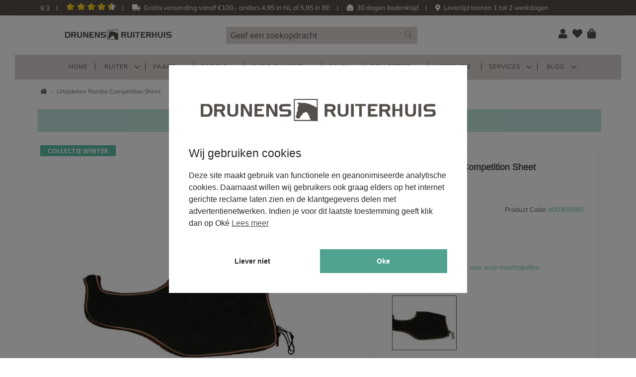

--- FILE ---
content_type: text/html; charset=UTF-8
request_url: https://www.drunensruiterhuis.nl/uitrijdeken-rambo-competition-sheet.html
body_size: 35764
content:
 <!doctype html><html lang="nl"><head prefix="og: http://ogp.me/ns# fb: http://ogp.me/ns/fb# product: http://ogp.me/ns/product#"><script> var LOCALE = 'nl\u002DNL'; var BASE_URL = 'https\u003A\u002F\u002Fwww.drunensruiterhuis.nl\u002F'; var require = { 'baseUrl': 'https\u003A\u002F\u002Fwww.drunensruiterhuis.nl\u002Fstatic\u002Fversion1768470285\u002Ffrontend\u002Fdrh\u002Fdrunensruiterhuis\u002Fnl_NL' };</script> <meta charset="utf-8"/>
<meta name="title" content="Uitrijdeken Rambo Competition Sheet"/>
<meta name="description" content="Uitrijdeken Rambo Competition Sheet . Bekijk het grote assortiment paardendekens online bij Drunens Ruiterhuis - Verschillende betalingsmogelijkheden - Deken wasservice om de deken in perfecte staat te houden - Gratis verzenden boven 99,99 euro."/>
<meta name="keywords" content="400300580, Uitrijdeken, Rambo, Competition, Sheet, Uitrijdeken Rambo Competition Sheet"/>
<meta name="robots" content="INDEX,FOLLOW"/>
<meta name="viewport" content="width=device-width, initial-scale=1"/>
<meta name="format-detection" content="telephone=no"/>
<meta name="facebook-domain-verification" content="lwyz0emcd4la5ffb2job4088d3bfon"/>
<title>Uitrijdeken Rambo Competition Sheet</title>
<link  rel="stylesheet" type="text/css"  media="all" href="https://www.drunensruiterhuis.nl/static/version1768470285/frontend/drh/drunensruiterhuis/nl_NL/mage/calendar.min.css" />
<link  rel="stylesheet" type="text/css"  media="all" href="https://www.drunensruiterhuis.nl/static/version1768470285/frontend/drh/drunensruiterhuis/nl_NL/Greenbananas_FreeShippingNotification/css/styles.min.css" />
<link  rel="stylesheet" type="text/css"  media="all" href="https://www.drunensruiterhuis.nl/static/version1768470285/frontend/drh/drunensruiterhuis/nl_NL/Greenbananas_LoyaltyProgram/css/styles.min.css" />
<link  rel="stylesheet" type="text/css"  media="all" href="https://www.drunensruiterhuis.nl/static/version1768470285/frontend/drh/drunensruiterhuis/nl_NL/Greenbananas_TWExtension/css/styles.min.css" />
<link  rel="stylesheet" type="text/css"  media="all" href="https://www.drunensruiterhuis.nl/static/version1768470285/frontend/drh/drunensruiterhuis/nl_NL/Mageplaza_Blog/css/mpBlogIcon.min.css" />
<link  rel="stylesheet" type="text/css"  media="all" href="https://www.drunensruiterhuis.nl/static/version1768470285/frontend/drh/drunensruiterhuis/nl_NL/css/styles-m.min.css" />
<link  rel="stylesheet" type="text/css"  media="all" href="https://www.drunensruiterhuis.nl/static/version1768470285/frontend/drh/drunensruiterhuis/nl_NL/css/stylesdrh.min.css" />
<link  rel="stylesheet" type="text/css"  media="all" href="https://www.drunensruiterhuis.nl/static/version1768470285/frontend/drh/drunensruiterhuis/nl_NL/css/responsive.min.css" />
<link  rel="stylesheet" type="text/css"  media="all" href="https://www.drunensruiterhuis.nl/static/version1768470285/frontend/drh/drunensruiterhuis/nl_NL/css/all.min.css" />
<link  rel="stylesheet" type="text/css"  media="all" href="https://www.drunensruiterhuis.nl/static/version1768470285/frontend/drh/drunensruiterhuis/nl_NL/css/owl.carousel.min.css" />
<link  rel="stylesheet" type="text/css"  media="all" href="https://www.drunensruiterhuis.nl/static/version1768470285/frontend/drh/drunensruiterhuis/nl_NL/css/owl.theme.default.min.css" />
<link  rel="stylesheet" type="text/css"  media="all" href="https://www.drunensruiterhuis.nl/static/version1768470285/frontend/drh/drunensruiterhuis/nl_NL/Amasty_LibSwiperJs/vendor/swiper/swiper.min.css" />
<link  rel="stylesheet" type="text/css"  media="all" href="https://www.drunensruiterhuis.nl/static/version1768470285/frontend/drh/drunensruiterhuis/nl_NL/Magetrend_NewsletterPopup/css/newsletterpopup.min.css" />
<link  rel="stylesheet" type="text/css"  media="all" href="https://www.drunensruiterhuis.nl/static/version1768470285/frontend/drh/drunensruiterhuis/nl_NL/Parcelpro_Shipment/css/parcelpro.min.css" />
<link  rel="stylesheet" type="text/css"  media="all" href="https://www.drunensruiterhuis.nl/static/version1768470285/frontend/drh/drunensruiterhuis/nl_NL/Paynl_Payment/css/payFastCheckout.min.css" />
<link  rel="stylesheet" type="text/css"  media="all" href="https://www.drunensruiterhuis.nl/static/version1768470285/frontend/drh/drunensruiterhuis/nl_NL/Tweakwise_Magento2Tweakwise/css/style.min.css" />
<link  rel="stylesheet" type="text/css"  media="all" href="https://www.drunensruiterhuis.nl/static/version1768470285/frontend/drh/drunensruiterhuis/nl_NL/mage/gallery/gallery.min.css" />
<link  rel="stylesheet" type="text/css"  media="all" href="https://www.drunensruiterhuis.nl/static/version1768470285/frontend/drh/drunensruiterhuis/nl_NL/Mageplaza_Core/css/owl.carousel.min.css" />
<link  rel="stylesheet" type="text/css"  media="all" href="https://www.drunensruiterhuis.nl/static/version1768470285/frontend/drh/drunensruiterhuis/nl_NL/Mageplaza_Core/css/owl.theme.min.css" />
<link  rel="stylesheet" type="text/css"  media="all" href="https://www.drunensruiterhuis.nl/static/version1768470285/frontend/drh/drunensruiterhuis/nl_NL/Anowave_Ec/css/ec.min.css" />
<link  rel="stylesheet" type="text/css"  media="screen and (min-width: 768px)" href="https://www.drunensruiterhuis.nl/static/version1768470285/frontend/drh/drunensruiterhuis/nl_NL/css/styles-l.min.css" />
<link  rel="stylesheet" type="text/css"  media="print" href="https://www.drunensruiterhuis.nl/static/version1768470285/frontend/drh/drunensruiterhuis/nl_NL/css/print.min.css" />
<script  type="text/javascript"  src="https://www.drunensruiterhuis.nl/static/version1768470285/frontend/drh/drunensruiterhuis/nl_NL/requirejs/require.min.js"></script>
<script  type="text/javascript"  src="https://www.drunensruiterhuis.nl/static/version1768470285/frontend/drh/drunensruiterhuis/nl_NL/requirejs-min-resolver.min.js"></script>
<script  type="text/javascript"  src="https://www.drunensruiterhuis.nl/static/version1768470285/frontend/drh/drunensruiterhuis/nl_NL/js/bundle/bundle0.min.js"></script>
<script  type="text/javascript"  src="https://www.drunensruiterhuis.nl/static/version1768470285/frontend/drh/drunensruiterhuis/nl_NL/js/bundle/bundle1.min.js"></script>
<script  type="text/javascript"  src="https://www.drunensruiterhuis.nl/static/version1768470285/frontend/drh/drunensruiterhuis/nl_NL/js/bundle/bundle2.min.js"></script>
<script  type="text/javascript"  src="https://www.drunensruiterhuis.nl/static/version1768470285/frontend/drh/drunensruiterhuis/nl_NL/js/bundle/bundle3.min.js"></script>
<script  type="text/javascript"  src="https://www.drunensruiterhuis.nl/static/version1768470285/frontend/drh/drunensruiterhuis/nl_NL/js/bundle/bundle4.min.js"></script>
<script  type="text/javascript"  src="https://www.drunensruiterhuis.nl/static/version1768470285/frontend/drh/drunensruiterhuis/nl_NL/js/bundle/bundle5.min.js"></script>
<script  type="text/javascript"  src="https://www.drunensruiterhuis.nl/static/version1768470285/frontend/drh/drunensruiterhuis/nl_NL/js/bundle/bundle6.min.js"></script>
<script  type="text/javascript"  src="https://www.drunensruiterhuis.nl/static/version1768470285/frontend/drh/drunensruiterhuis/nl_NL/js/bundle/bundle7.min.js"></script>
<script  type="text/javascript"  src="https://www.drunensruiterhuis.nl/static/version1768470285/frontend/drh/drunensruiterhuis/nl_NL/mage/requirejs/static.min.js"></script>
<script  type="text/javascript"  src="https://www.drunensruiterhuis.nl/static/version1768470285/frontend/drh/drunensruiterhuis/nl_NL/mage/requirejs/mixins.min.js"></script>
<script  type="text/javascript"  src="https://www.drunensruiterhuis.nl/static/version1768470285/frontend/drh/drunensruiterhuis/nl_NL/requirejs-config.min.js"></script>
<script  type="text/javascript"  src="https://www.drunensruiterhuis.nl/static/version1768470285/frontend/drh/drunensruiterhuis/nl_NL/Anowave_Ec/js/ec.min.js"></script>
<script  type="text/javascript"  src="https://www.drunensruiterhuis.nl/static/version1768470285/frontend/drh/drunensruiterhuis/nl_NL/Greenbananas_TWExtension/js/twscript.min.js"></script>
<script  type="text/javascript"  src="https://www.drunensruiterhuis.nl/static/version1768470285/frontend/drh/drunensruiterhuis/nl_NL/js/custom-js.min.js"></script>
<link rel="preload" as="font" crossorigin="anonymous" href="https://www.drunensruiterhuis.nl/static/version1768470285/frontend/drh/drunensruiterhuis/nl_NL/fonts/opensans/light/opensans-300.woff2" />
<link rel="preload" as="font" crossorigin="anonymous" href="https://www.drunensruiterhuis.nl/static/version1768470285/frontend/drh/drunensruiterhuis/nl_NL/fonts/opensans/regular/opensans-400.woff2" />
<link rel="preload" as="font" crossorigin="anonymous" href="https://www.drunensruiterhuis.nl/static/version1768470285/frontend/drh/drunensruiterhuis/nl_NL/fonts/opensans/semibold/opensans-600.woff2" />
<link rel="preload" as="font" crossorigin="anonymous" href="https://www.drunensruiterhuis.nl/static/version1768470285/frontend/drh/drunensruiterhuis/nl_NL/fonts/opensans/bold/opensans-700.woff2" />
<link rel="preload" as="font" crossorigin="anonymous" href="https://www.drunensruiterhuis.nl/static/version1768470285/frontend/drh/drunensruiterhuis/nl_NL/fonts/Luma-Icons.woff2" />
<link  rel="stylesheet" href="https://fonts.googleapis.com/css?family=Open+Sans:300,300i,400,400i,600,600i,700,700i" />
<link  rel="icon" type="image/x-icon" href="https://www.drunensruiterhuis.nl/media/favicon/websites/1/favicon.png" />
<link  rel="shortcut icon" type="image/x-icon" href="https://www.drunensruiterhuis.nl/media/favicon/websites/1/favicon.png" />
  
<script type="application/ld+json">[{"@context":"http:\/\/schema.org","@type":"Product","name":"Uitrijdeken Rambo Competition Sheet M\/185 Navy\/Beige\/Blue\/Navy","image":"https:\/\/www.drunensruiterhuis.nl\/media\/catalog\/product\/cache\/756eafa29d46a68b8506bcf39a56f3f0\/0\/c\/0c4fde51-04a1-47a5-b97e-1bb14573afa5.jpg","offers":{"@type":"AggregateOffer","priceCurrency":"EUR","price":"89.95","lowPrice":"89.95","highPrice":"89.95","offerCount":1,"url":"https:\/\/www.drunensruiterhuis.nl\/uitrijdeken-rambo-competition-sheet.html","priceValidUntil":"2026-04-29","itemCondition":"http:\/\/schema.org\/newCondition","availability":"http:\/\/schema.org\/InStock","seller":{"@type":"Organization","name":"Drunensruiterhuis"}},"brand":{"@type":"Thing","name":"Horseware"},"description":"De uitrijdeken Rambo competition sheet is een rond model met dubbelgestikte rugnaad. De uitrijdeken heeft een gevormde zadelopening en klittenbandsluiting ter hoogte van de schoft.\u00a0Ook is de deken voorzien van een staartkoord. ","gtin12":"649982583318","sku":"52310-705362"}]</script>
<script type="application/ld+json">[{"@context":"http:\/\/schema.org","@type":"WebSite","url":"https:\/\/www.drunensruiterhuis.nl\/","name":"Drunensruiterhuis","potentialAction":{"@type":"SearchAction","target":"https:\/\/www.drunensruiterhuis.nl\/catalogsearch\/result\/?q={search_term_string}","query-input":"required name=search_term_string"}}]</script> <script type="text/x-magento-init">
        {
            "*": {
                "Magento_PageCache/js/form-key-provider": {
                    "isPaginationCacheEnabled":
                        0                }
            }
        }</script> <style> .ec-gtm-cookie-directive > div { background: #ffffff; color: #000000; -webkit-border-radius: 8px; -moz-border-radius: 8px; -ms-border-radius: 8px; -o-border-radius: 8px; border-radius: 8px; } .ec-gtm-cookie-directive > div > div > div a.action.accept, .ec-gtm-cookie-directive > div > div > div a.action.accept-all { color: #8bc53f; } .ec-gtm-cookie-directive > div > div > div .ec-gtm-cookie-directive-note-toggle { color: #8bc53f; } .ec-gtm-cookie-directive-segments { background: #ffffff; } .ec-gtm-cookie-directive-segments > div input[type="checkbox"] + label:before { border:1px solid #000000; }</style>    <script data-ommit="true">

	window.dataLayer = window.dataLayer || [];

	 window.AEC = window.AEC || { version: "103.1.7"	};

	 AEC.Const = 
	{
		TIMING_CATEGORY_ADD_TO_CART:		'Add To Cart Time',
		TIMING_CATEGORY_REMOVE_FROM_CART:	'Remove From Cart Time',
		TIMING_CATEGORY_PRODUCT_CLICK:		'Product Detail Click Time',
		TIMING_CATEGORY_CHECKOUT:			'Checkout Time',
		TIMING_CATEGORY_CHECKOUT_STEP:		'Checkout Step Time',
		TIMING_CATEGORY_PRODUCT_WISHLIST:	'Add to Wishlist Time',
		TIMING_CATEGORY_PRODUCT_COMPARE:	'Add to Compare Time'
	};

	AEC.Const.URL 					= 'https://www.drunensruiterhuis.nl/';
	AEC.Const.VARIANT_DELIMITER 	= '-';
	AEC.Const.VARIANT_DELIMITER_ATT = ':';

	 AEC.Const.CHECKOUT_STEP_SHIPPING 	= 1;
	AEC.Const.CHECKOUT_STEP_PAYMENT  	= 2;
	AEC.Const.CHECKOUT_STEP_ORDER  		= 3;

	 AEC.Const.DIMENSION_SEARCH = 18;

	 AEC.Const.COOKIE_DIRECTIVE 								= false;
	AEC.Const.COOKIE_DIRECTIVE_SEGMENT_MODE 				= false;
	AEC.Const.COOKIE_DIRECTIVE_SEGMENT_MODE_EVENTS			= ["cookieConsentGranted"];	
	AEC.Const.COOKIE_DIRECTIVE_CONSENT_GRANTED_EVENT 		= "cookieConsentGranted";
	AEC.Const.COOKIE_DIRECTIVE_CONSENT_DECLINE_EVENT 		= "cookieConsentDeclined";

	 AEC.Const.COOKIE_DIRECTIVE_CONSENT_GRANTED = AEC.CookieConsent.getConsent("cookieConsentGranted");

	 AEC.Const.CATALOG_CATEGORY_ADD_TO_CART_REDIRECT_EVENT = "catalogCategoryAddToCartRedirect";

	 AEC.Message = 
	{
		confirm: 			 true,
		confirmRemoveTitle:  "Weet u het zeker?",
		confirmRemove: 		 "Weet u zeker dat u dit product wilt verwijderen uit de winkelwagen?"
	};
			
	AEC.storeName 			= "Default Store View";
	AEC.currencyCode	 	= "EUR";
	AEC.useDefaultValues 	= false;
	AEC.facebook 			= false;
	AEC.facebookInitParams 	= [];

	 AEC.SUPER = [{"id":"152","label":"Selecteer een maat","code":"vendit_size","options":[{"value_index":"754","label":"M\/185","product_super_attribute_id":"195380","default_label":"M\/185","store_label":"M\/185","use_default_value":true}]},{"id":"153","label":"Selecteer een kleur","code":"vendit_color","options":[{"value_index":"439","label":"Navy\/Beige\/Blue\/Navy","product_super_attribute_id":"195381","default_label":"Navy\/Beige\/Blue\/Navy","store_label":"Navy\/Beige\/Blue\/Navy","use_default_value":true}]}];

	 AEC.CONFIGURABLE_SIMPLES = {"146678":{"id":"52310-705362","name":"Uitrijdeken Rambo Competition Sheet M\/185 Navy\/Beige\/Blue\/Navy","price":"89.949900","configurations":[{"value":"152","label":"754"},{"value":"153","label":"439"}]}};

	 AEC.BUNDLE = {"bundles":[],"options":[]};

	 AEC.localStorage = true;

	 AEC.summary = false;

	 AEC.reset = false;</script> <script data-ommit="true">

    (summary => 
    {
    	if (summary)
    	{
        	let getSummary = (event) => 
        	{
            	AEC.Request.post("https:\/\/www.drunensruiterhuis.nl\/datalayer\/index\/cart\/",{ event:event }, (response) => 
            	{
                	dataLayer.push(response);
               	});
            };

            ['ec.cookie.remove.item.data','ec.cookie.update.item.data','ec.cookie.add.data'].forEach(event => 
            {
            	AEC.EventDispatcher.on(event, (event => 
            	{
                	return () => 
                	{
                    	setTimeout(() => { getSummary(event); }, 2000);
                    };
                })(event));
            });
    	}
    })(AEC.summary);</script><script data-ommit="true">

	 window.dataLayer = window.dataLayer || [];

	  var dataLayerTransport = (function()
	{
		var data = [];
		
		return {
			data:[],
			push: function(data)
			{
				this.data.push(data);
				
				return this;
			},
			serialize: function()
			{
				return this.data;
			}
		}	
	})();</script>  <script data-ommit="true">

	/* Dynamic remarketing */
	window.google_tag_params = window.google_tag_params || {};

	/* Default pagetype */
	window.google_tag_params.ecomm_pagetype = 'product';

	/* Grouped products collection */
	window.G = [];

	/**
	 * Global revenue 
	 */
	window.revenue = 0;

	/**
	 * DoubleClick
	 */
	window.DoubleClick = 
	{
		DoubleClickRevenue:	 	0,
		DoubleClickTransaction: 0,
		DoubleClickQuantity: 	0
	};
	
	 AEC.Cookie.visitor({"visitorLoginState":"Logged out","visitorLifetimeValue":0,"visitorExistingCustomer":"Nee","visitorType":"NOT LOGGED IN","currentStore":"Default Store View"}).push(dataLayer, false);

	 dataLayer.push({ pageType: "product"});</script>   <script data-ommit="true">

		 
			(params => 
			{
				window.google_tag_params.ecomm_pagetype 	= params.ecomm_pagetype;
	    		window.google_tag_params.ecomm_category 	= params.ecomm_category;

	    		window.google_tag_params.ecomm_prodid		= (pid => 
				{
					if(window.location.hash)
					{
						let hash = window.location.hash.substring(1);

						Object.entries(AEC.CONFIGURABLE_SIMPLES).forEach(([key, configurable]) => 
						{
							Object.entries(configurable.configurations).forEach(([key, value]) => 
							{
								let compare = [value.value,value.label].join('=');

								if (-1 !== hash.indexOf(compare))
								{
									pid = configurable.id;
								}
							});
						});	
					}

					return pid;
					
				})(params.ecomm_prodid);

	    		window.google_tag_params.ecomm_totalvalue 	= params.ecomm_totalvalue;

			})({"ecomm_pagetype":"product","ecomm_category":"Paard\/Dekens\/Uitrijdekens","ecomm_prodid":"85A21AAD-92CE-4403-B38A-5CCA4CDF4544","ecomm_totalvalue":89.95});

    		window.google_tag_params.returnCustomer 	=  false;

    	   (payload => 
		{
			AEC.CookieConsent.queue(() => 
			{
				AEC.Cookie.detail(payload).push(dataLayer);
				
			}).process();

			 dataLayerTransport.push(payload);

             document.addEventListener("DOMContentLoaded", () => 
            {
            	let impressions = (function()
            	{
            		var impressions = [], trace = {};
            
            		document.querySelectorAll('[data-event=productClick]').forEach(element => 
            		{
            			var entity = 
            			{
            				id: 				   element.dataset.id,
            				name: 				   element.dataset.name,
            				category:			   element.dataset.category,
            				brand:				   element.dataset.brand,
            				list:				   element.dataset.list,
            				price:		parseFloat(element.dataset.price),
            				position: 	parseFloat(element.dataset.position),
            				remarketingFacebookId: element.dataset.remarketingFacebookId,
            				remarketingAdwordsId:  element.dataset.remarketingAdwordsId,
            			};
            
                    	var attributes = element.dataset.attributes;
            
                    	if (attributes)
            	        {
                	        Object.entries(JSON.parse(attributes)).forEach(([key, value]) => 
                	        {
                    	        entity[key] = value;
                	        });
                	    }

                	    if (!trace.hasOwnProperty(entity.id))
                	    {
                    	    trace[entity.id] = true;
                    	    
            				impressions.push(entity);
                	    }
                	});
            
            		return impressions;
            	})();

            	if (impressions.length)
            	{
            		let data = {"ecommerce":{"currencyCode":"EUR","actionField":{"list":"Mixed Products"}},"event":"impression"};

            	    data.ecommerce['impressions'] = impressions;

            	    AEC.CookieConsent.queue(() => 
        			{
            			AEC.Cookie.impressions(data).push(dataLayer);
            			
        			}).process();
            	}
            });
            
		})({"ecommerce":{"currencyCode":"EUR","detail":{"actionField":{"list":"Uitrijdekens"},"products":[{"id":"85A21AAD-92CE-4403-B38A-5CCA4CDF4544","name":"Uitrijdeken Rambo Competition Sheet","price":89.95,"brand":"","category":"Paard\/Dekens\/Uitrijdekens","dimension10":"Op voorraad","quantity":1}]},"impressions":[]},"currentStore":"Default Store View"});
		

		 window.G = [];

		</script>    <!-- Google Tag Manager -->
<script>(function(w,d,s,l,i){w[l]=w[l]||[];w[l].push({'gtm.start':
new Date().getTime(),event:'gtm.js'});var f=d.getElementsByTagName(s)[0],
j=d.createElement(s),dl=l!='dataLayer'?'&l='+l:'';j.async=true;j.src=
'https://www.googletagmanager.com/gtm.js?id='+i+dl;f.parentNode.insertBefore(j,f);
})(window,document,'script','dataLayer','GTM-TJSFK93');</script>
<!-- End Google Tag Manager -->
  <script data-ommit="true">

    </script> <script data-ommit="true">AEC.Bind.apply({"performance":false})</script>         <script type="text&#x2F;javascript" src="https&#x3A;&#x2F;&#x2F;chimpstatic.com&#x2F;mcjs-connected&#x2F;js&#x2F;users&#x2F;cfa85e9920bfab3ed2c356357&#x2F;4fe7f87ffb1b56c04ef914bd7.js" defer="defer">
</script>  <meta property="og:type" content="product" /><meta property="og:title" content="Uitrijdeken&#x20;Rambo&#x20;Competition&#x20;Sheet" /><meta property="og:image" content="https://www.drunensruiterhuis.nl/media/catalog/product/cache/756eafa29d46a68b8506bcf39a56f3f0/0/c/0c4fde51-04a1-47a5-b97e-1bb14573afa5.jpg" /><meta property="og:description" content="De&#x20;uitrijdeken&#x20;Rambo&#x20;competition&#x20;sheet&#x20;is&#x20;een&#x20;rond&#x20;model&#x20;met&#x20;dubbelgestikte&#x20;rugnaad.&#x20;De&#x20;uitrijdeken&#x20;heeft&#x20;een&#x20;gevormde&#x20;zadelopening&#x20;en&#x20;klittenbandsluiting&#x20;ter&#x20;hoogte&#x20;van&#x20;de&#x20;schoft.&#xA0;Ook&#x20;is&#x20;de&#x20;deken&#x20;voorzien&#x20;van&#x20;een&#x20;staartkoord.&#x20;" /><meta property="og:url" content="https://www.drunensruiterhuis.nl/uitrijdeken-rambo-competition-sheet.html" /> <meta property="product:price:amount" content="89.95"/> <meta property="product:price:currency" content="EUR"/> </head><body data-container="body" data-mage-init='{"loaderAjax": {}, "loader": { "icon": "https://www.drunensruiterhuis.nl/static/version1768470285/frontend/drh/drunensruiterhuis/nl_NL/images/loader-2.gif"}}' id="html-body" itemtype="http://schema.org/Product" itemscope="itemscope" class="page-product-configurable catalog-product-view product-uitrijdeken-rambo-competition-sheet page-layout-1column">   <style type="text/css"> #bss-cookie-notice{max-width: 100% !important;border-radius:0px;box-shadow:none !important;opacity: 0.85;border: none !important;} @media screen and (max-width: 440px) { .customBtnCookie{ margin-left: 5px; } }</style>        <script type="text/x-magento-init">
    {
        "*": {
            "Magento_PageBuilder/js/widget-initializer": {
                "config": {"[data-content-type=\"slider\"][data-appearance=\"default\"]":{"Magento_PageBuilder\/js\/content-type\/slider\/appearance\/default\/widget":false},"[data-content-type=\"map\"]":{"Magento_PageBuilder\/js\/content-type\/map\/appearance\/default\/widget":false},"[data-content-type=\"row\"]":{"Magento_PageBuilder\/js\/content-type\/row\/appearance\/default\/widget":false},"[data-content-type=\"tabs\"]":{"Magento_PageBuilder\/js\/content-type\/tabs\/appearance\/default\/widget":false},"[data-content-type=\"slide\"]":{"Magento_PageBuilder\/js\/content-type\/slide\/appearance\/default\/widget":{"buttonSelector":".pagebuilder-slide-button","showOverlay":"hover","dataRole":"slide"}},"[data-content-type=\"banner\"]":{"Magento_PageBuilder\/js\/content-type\/banner\/appearance\/default\/widget":{"buttonSelector":".pagebuilder-banner-button","showOverlay":"hover","dataRole":"banner"}},"[data-content-type=\"buttons\"]":{"Magento_PageBuilder\/js\/content-type\/buttons\/appearance\/inline\/widget":false},"[data-content-type=\"products\"][data-appearance=\"carousel\"]":{"Magento_PageBuilder\/js\/content-type\/products\/appearance\/carousel\/widget":false}},
                "breakpoints": {"desktop":{"label":"Desktop","stage":true,"default":true,"class":"desktop-switcher","icon":"Magento_PageBuilder::css\/images\/switcher\/switcher-desktop.svg","conditions":{"min-width":"1024px"},"options":{"products":{"default":{"slidesToShow":"5"}}}},"tablet":{"conditions":{"max-width":"1024px","min-width":"768px"},"options":{"products":{"default":{"slidesToShow":"4"},"continuous":{"slidesToShow":"3"}}}},"mobile":{"label":"Mobile","stage":true,"class":"mobile-switcher","icon":"Magento_PageBuilder::css\/images\/switcher\/switcher-mobile.svg","media":"only screen and (max-width: 768px)","conditions":{"max-width":"768px","min-width":"640px"},"options":{"products":{"default":{"slidesToShow":"3"}}}},"mobile-small":{"conditions":{"max-width":"640px"},"options":{"products":{"default":{"slidesToShow":"2"},"continuous":{"slidesToShow":"1"}}}}}            }
        }
    }</script>  <script type="text/x-magento-init">
    {
        "*": {
            "Paynl_Payment/js/fast-checkout": {
                "minicartEnabled": false,
                "modalEnabled": true            }
        }
    }</script>  <div class="cookie-status-message" id="cookie-status">The store will not work correctly when cookies are disabled.</div> <script type="text&#x2F;javascript">document.querySelector("#cookie-status").style.display = "none";</script> <script type="text/x-magento-init">
    {
        "*": {
            "cookieStatus": {}
        }
    }</script> <script type="text/x-magento-init">
    {
        "*": {
            "mage/cookies": {
                "expires": null,
                "path": "\u002F",
                "domain": ".drunensruiterhuis.nl",
                "secure": true,
                "lifetime": "3600"
            }
        }
    }</script>  <noscript><div class="message global noscript"><div class="content"><p><strong>JavaScript lijkt te zijn uitgeschakeld in uw browser.</strong> <span> Voor de beste gebruikerservaring, zorg ervoor dat javascript ingeschakeld is voor uw browser.</span></p></div></div></noscript>    <script> window.cookiesConfig = window.cookiesConfig || {}; window.cookiesConfig.secure = true; </script> <script>    require.config({
        map: {
            '*': {
                wysiwygAdapter: 'mage/adminhtml/wysiwyg/tiny_mce/tinymceAdapter'
            }
        }
    });</script> <script>    require.config({
        paths: {
            googleMaps: 'https\u003A\u002F\u002Fmaps.googleapis.com\u002Fmaps\u002Fapi\u002Fjs\u003Fv\u003D3\u0026key\u003D'
        },
        config: {
            'Magento_PageBuilder/js/utils/map': {
                style: '',
            },
            'Magento_PageBuilder/js/content-type/map/preview': {
                apiKey: '',
                apiKeyErrorMessage: 'You\u0020must\u0020provide\u0020a\u0020valid\u0020\u003Ca\u0020href\u003D\u0027https\u003A\u002F\u002Fwww.drunensruiterhuis.nl\u002Fadminhtml\u002Fsystem_config\u002Fedit\u002Fsection\u002Fcms\u002F\u0023cms_pagebuilder\u0027\u0020target\u003D\u0027_blank\u0027\u003EGoogle\u0020Maps\u0020API\u0020key\u003C\u002Fa\u003E\u0020to\u0020use\u0020a\u0020map.'
            },
            'Magento_PageBuilder/js/form/element/map': {
                apiKey: '',
                apiKeyErrorMessage: 'You\u0020must\u0020provide\u0020a\u0020valid\u0020\u003Ca\u0020href\u003D\u0027https\u003A\u002F\u002Fwww.drunensruiterhuis.nl\u002Fadminhtml\u002Fsystem_config\u002Fedit\u002Fsection\u002Fcms\u002F\u0023cms_pagebuilder\u0027\u0020target\u003D\u0027_blank\u0027\u003EGoogle\u0020Maps\u0020API\u0020key\u003C\u002Fa\u003E\u0020to\u0020use\u0020a\u0020map.'
            },
        }
    });</script><script>
    require.config({
        shim: {
            'Magento_PageBuilder/js/utils/map': {
                deps: ['googleMaps']
            }
        }
    });</script> <!-- Google Tag Manager (noscript) -->
<noscript><iframe src="https://www.googletagmanager.com/ns.html?id=GTM-TJSFK93"
height="0" width="0" style="display:none;visibility:hidden"></iframe></noscript>
<!-- End Google Tag Manager (noscript) --><div class="page-wrapper"><header class="page-header"><div class="panel wrapper"><div class="panel header"> <a class="action skip contentarea" href="#contentarea"><span> Ga naar de inhoud</span></a>   <div class="widget block block-static-block"><div data-content-type="html" data-appearance="default" data-element="main" data-decoded="true"><ul class="top-header-info">
<li><a href="https://www.kiyoh.com/reviews/1045978/drunens_ruiterhuis%20">9.3</a></li>
<li><a href="https://www.kiyoh.com/reviews/1045978/drunens_ruiterhuis%20"><img src="https://www.drunensruiterhuis.nl/static/version1768470285/frontend/drh/drunensruiterhuis/nl_NL/images/raiting.png" alt="raiting"></a></li>
<li class="shipping-icon">Gratis verzending vanaf €100,- anders 4,95 in NL of 5,95 in BE</li>
<li class="returns-icon">30 dagen bedenktijd</li>
<li class="delivery-icon">Levertijd binnen 1 tot 2 werkdagen&nbsp;</li>
</ul></div></div></div></div><div class="header content"> <span data-action="toggle-nav" class="action nav-toggle"><span>Toggle Nav</span></span> <a class="logo" href="https://www.drunensruiterhuis.nl/" title="drunensruiterhuis" aria-label="store logo"><img src="https://www.drunensruiterhuis.nl/static/version1768470285/frontend/drh/drunensruiterhuis/nl_NL/images/rau-dr-svg-logo2.svg" title="drunensruiterhuis" alt="drunensruiterhuis" width="170"  /></a> <div data-block="minicart" class="minicart-wrapper testben2"><a class="action showcart" href="https://www.drunensruiterhuis.nl/checkout/cart/" data-bind="scope: 'minicart_content'"><span class="text">Winkelwagen</span> <span class="counter qty empty" data-bind="css: { empty: !!getCartParam('summary_count') == false && !isLoading() }, blockLoader: isLoading"><span class="counter-number"><!-- ko if: getCartParam('summary_count') --><!-- ko text: getCartParam('summary_count').toLocaleString(window.LOCALE) --><!-- /ko --><!-- /ko --></span> <span class="counter-label"><!-- ko if: getCartParam('summary_count') --><!-- ko text: getCartParam('summary_count').toLocaleString(window.LOCALE) --><!-- /ko --><!-- ko i18n: 'items' --><!-- /ko --><!-- /ko --></span></span></a>  <div class="block block-minicart" data-role="dropdownDialog" data-mage-init='{"dropdownDialog":{ "appendTo":"[data-block=minicart]", "triggerTarget":".showcart", "timeout": "2000", "closeOnMouseLeave": false, "closeOnEscape": true, "triggerClass":"active", "parentClass":"active", "buttons":[]}}'><div id="minicart-content-wrapper" data-bind="scope: 'minicart_content'"><!-- ko template: getTemplate() --><!-- /ko --></div></div> <script>window.checkout = {"shoppingCartUrl":"https:\/\/www.drunensruiterhuis.nl\/checkout\/cart\/","checkoutUrl":"https:\/\/www.drunensruiterhuis.nl\/checkout\/","updateItemQtyUrl":"https:\/\/www.drunensruiterhuis.nl\/checkout\/sidebar\/updateItemQty\/","removeItemUrl":"https:\/\/www.drunensruiterhuis.nl\/checkout\/sidebar\/removeItem\/","imageTemplate":"Magento_Catalog\/product\/image_with_borders","baseUrl":"https:\/\/www.drunensruiterhuis.nl\/","minicartMaxItemsVisible":5,"websiteId":"1","maxItemsToDisplay":10,"storeId":"1","storeGroupId":"1","customerLoginUrl":"https:\/\/www.drunensruiterhuis.nl\/customer\/account\/login\/","isRedirectRequired":false,"autocomplete":"off","captcha":{"user_login":{"isCaseSensitive":false,"imageHeight":50,"imageSrc":"","refreshUrl":"https:\/\/www.drunensruiterhuis.nl\/captcha\/refresh\/","isRequired":false,"timestamp":1768796039}}}</script> <script type="text/x-magento-init">
        {
        "[data-block='minicart']": {
            "Magento_Ui/js/core/app": {"components":{"minicart_content":{"children":{"subtotal.container":{"children":{"subtotal":{"children":{"subtotal.totals":{"config":{"display_cart_subtotal_incl_tax":1,"display_cart_subtotal_excl_tax":0,"template":"Magento_Tax\/checkout\/minicart\/subtotal\/totals"},"children":{"subtotal.totals.msrp":{"component":"Magento_Msrp\/js\/view\/checkout\/minicart\/subtotal\/totals","config":{"displayArea":"minicart-subtotal-hidden","template":"Magento_Msrp\/checkout\/minicart\/subtotal\/totals"}}},"component":"Magento_Tax\/js\/view\/checkout\/minicart\/subtotal\/totals"}},"component":"uiComponent","config":{"template":"Magento_Checkout\/minicart\/subtotal"}}},"component":"uiComponent","config":{"displayArea":"subtotalContainer"}},"item.renderer":{"component":"Magento_Checkout\/js\/view\/cart-item-renderer","config":{"displayArea":"defaultRenderer","template":"Magento_Checkout\/minicart\/item\/default"},"children":{"item.image":{"component":"Magento_Catalog\/js\/view\/image","config":{"template":"Magento_Catalog\/product\/image","displayArea":"itemImage"}},"checkout.cart.item.price.sidebar":{"component":"uiComponent","config":{"template":"Magento_Checkout\/minicart\/item\/price","displayArea":"priceSidebar"}}}},"extra_info":{"component":"uiComponent","config":{"displayArea":"extraInfo","template":"Klarna_Kec\/mini-cart-btn"},"children":{"mini_cart_button":{"component":"Klarna_Kec\/js\/mini-cart-kec-button","displayArea":"miniCartButton"},"extra_info_btn":{"component":"Paynl_Payment\/js\/minicart"}}},"promotion":{"component":"uiComponent","config":{"displayArea":"promotion"},"children":{"minicart.message":{"component":"Greenbananas_TWExtension\/js\/view\/checkout\/minicart\/message","config":{"template":"Greenbananas_TWExtension\/checkout\/minicart\/message"}}}}},"config":{"itemRenderer":{"default":"defaultRenderer","simple":"defaultRenderer","virtual":"defaultRenderer"},"template":"Magento_Checkout\/minicart\/content"},"component":"Magento_Checkout\/js\/view\/minicart"}},"types":[]}        },
        "*": {
            "Magento_Ui/js/block-loader": "https\u003A\u002F\u002Fwww.drunensruiterhuis.nl\u002Fstatic\u002Fversion1768470285\u002Ffrontend\u002Fdrh\u002Fdrunensruiterhuis\u002Fnl_NL\u002Fimages\u002Floader\u002D1.gif"
        }
    }</script></div><script type="text/javascript">
    require(['jquery', 'jquery/ui'], function($) {
        $(document).ready(function() {

            
            $("[data-block='minicart']").on("dropdowndialogopen", function() {
                $(".block-minicart").hide().slideDown("slow");
            });

            
            $("[data-block='minicart']").on("dropdowndialogclose", function() {
                $(".block-minicart").slideUp("slow");
            });

            
            $('[data-block="minicart"]').on('contentLoading', function() {
                var updateDone = false;

                $('[data-block="minicart"]').on('contentUpdated', function() {
                    if (!updateDone) {
                        console.log("🛒 Mini cart updated, keeping it open...");

                        
                        $('[data-block="minicart"]').find('[data-role="dropdownDialog"]').dropdownDialog("open");

                        
                        
                        
                        

                        updateDone = true;
                    }
                });
            });
        });
    });</script><ul class="header links"><style> body main.page-main, body .page-wrapper>div.breadcrumbs { max-width: 1520px; width: 83%; } .cms-home .category-sale-banners-right, .cms-home .category-sale-banners-left { display: none; } #maincontent { position: relative; } .category-sale-banners-right img { width: 164px; left: 100%; position: absolute; margin-left: -10px; } .category-sale-banners-left img { width: 164px; right: 100%; position: absolute; margin-right: -10px; } .category-view p:empty { margin-bottom: 0; } .top-attention-block { background-color: rgba(241, 241, 241, 0.6); padding: 10px 0; text-align: center; position: relative; margin-left: -20px; margin-right: -20px; } .top-attention-block p { margin-bottom: 0; } body .page-wrapper>.widget { max-width: 100%; } @media only screen and (max-width: 1740px) { .category-sale-banners-left img, .category-sale-banners-right img { width: 144px; } } @media only screen and (max-width: 1540px) { .category-sale-banners-left img, .category-sale-banners-right img { width: 129px; } } @media only screen and (max-width: 1440px) { .category-sale-banners-left img, .category-sale-banners-right img { width: 120px; } } @media only screen and (max-width: 1340px) { .category-sale-banners-left, .category-sale-banners-right { display: none; } } @media only screen and (max-width: 1340px) { body main.page-main, body .page-wrapper>div.breadcrumbs { width: 95%; } } @media only screen and (max-width: 1250px) { body main.page-main, body .page-wrapper>div.breadcrumbs { width: 100%; padding: 0; } } @media only screen and (min-width: 767px) { #layered-filter-block.filter { margin-top: 0; } #amasty-shopby-product-list ul.sbcatlst { margin-bottom: 0; } } .amgdprcookie-bar-container .action-close { display: none !important; }</style><script type="text/javascript">
    require([
        'jquery',
        'domReady!'
    ], function($) {
        
        if ($('.filter-options-content .swatch-layered.vendit_color').length) {
            $('.filter-options-content .swatch-layered.vendit_color .swatch-attribute-options > a').each(function() {
                var label = $(this).attr('aria-label');
                $(this).find('label').append('<span class="drh-color-label">' + label + '</span>');
                console.log(label);
            });
        }
    });</script><style type="text/css"> .products-grid .product-item .percent-price { background: #ff0000; height: 70px; width: 70px; border-radius: 50%; color: #fff; font-size: 12px; font-weight: 700; padding: 3px 6px; position: absolute; top: 10px; left: 0; text-align: center; z-index: 8; } .products-grid .product-item .percent-price span { display: inline-block; position: relative; margin: 17px 0 0; font-size: 20px; font-weight: bold; transform: rotate(-22deg); } .sidebar-main .filter-options-content .vendit_color .count { display: none; } .sidebar-main .filter-options-content span.drh-color-label { font-size: 11px; display: block; transform: translateY(-4px); text-align: center; } .page-products .swatch-attribute.vendit_color .swatch-attribute-options .swatch-option { float: none; } .swatch-option-tooltip { display: none !important; } @media only screen and (max-width:767px) { .page-products .swatch-attribute.vendit_color .swatch-attribute-options { width: 100%; } .page-products .swatch-attribute.vendit_color .swatch-attribute-options .swatch-option { width: 30px !important; float: left; } .page-products .swatch-attribute.vendit_color .swatch-attribute-options a { overflow: hidden; position: relative; display: block; width: 100%; } .sidebar-main .filter-options-content span.drh-color-label { display: inline-block; height: 30px; line-height: 36px; margin-left: 10px; } }</style>     <li class="link authorization-link" data-label="of"><a href="https://www.drunensruiterhuis.nl/customer/account/login/" >Inloggen</a></li> <li class="link wishlist" data-bind="scope: 'wishlist'"><a href="https://www.drunensruiterhuis.nl/wishlist/">Mijn verlanglijst <!-- ko if: wishlist().counter --><span data-bind="text: wishlist().counter" class="counter qty"></span> <!-- /ko --></a></li> <script type="text/x-magento-init">
    {
        "*": {
            "Magento_Ui/js/core/app": {
                "components": {
                    "wishlist": {
                        "component": "Magento_Wishlist/js/view/wishlist"
                    }
                }
            }
        }
    }</script></ul> <div class="aw-afptc__promo-offer-link" data-bind="scope: 'awAfptcPromoOffer'" data-role="aw-afptc-promo-offer-link"><!-- ko template: getTemplate() --><!-- /ko --></div><script type="text/x-magento-init">
    {
        "[data-role=aw-afptc-promo-offer-link]": {
            "Magento_Ui/js/core/app": {"components":{"awAfptcPromoOffer":{"component":"Aheadworks_Afptc\/js\/view\/promo-offer","deps":["awAfptcPromoOfferProvider"]}}} }
    }</script>  <div class="block block-search"><div class="block block-title"><strong>Search</strong></div><div class="block block-content"><form class="form minisearch" id="search_mini_form" action="https://www.drunensruiterhuis.nl/catalogsearch/result/" method="get"> <div class="field search"><label class="label" for="search" data-role="minisearch-label"><span>Search</span></label> <div class="control"><input id="search" data-mage-init='{ "quickSearch": { "formSelector": "#search_mini_form", "url": "https://www.drunensruiterhuis.nl/search/ajax/suggest/", "destinationSelector": "#search_autocomplete", "minSearchLength": "3" } }' type="text" name="q" value="" placeholder="Geef&#x20;een&#x20;zoekopdracht" class="input-text" maxlength="128" role="combobox" aria-haspopup="false" aria-autocomplete="both" autocomplete="off" aria-expanded="false"/><div id="search_autocomplete" class="search-autocomplete"></div> <script
    id="autocomplete-item-template"
    type="text/x-magento-template"
    data-url="https://www.drunensruiterhuis.nl/search/ajax/suggest/">
    <% if (data.type === 'product') { %>
        <li
            class="<%- data.row_class %> product-item"
            id="qs-option-<%- data.index %>"
            data-url="<%- data.url %>"
            role="option">
            <% if (data.image) { %>
                <img class="qs-option-image" src="<%- data.image %>" alt="<%- data.title %>">
            <% } %>

            <div class="qs-option-info-container">
                <span class="qs-option-name"><%= data.title %></span>

                <div class="price-box">
                    <% if (Math.abs(data.final_price - data.price) < 0.0001) { %>
                        <span class="price-container">
                            <span class="price-wrapper">
                                <span class="price"><%= autocompleteFormatPrice(data.price) %></span></span></span>
                    <% } else { %>
                        <span class="special-price">
                            <span class="price-container">
                                <span class="price-label">Special Price</span>
                                <span class="price-wrapper">
                                    <span class="price"><%= autocompleteFormatPrice(data.final_price) %></span></span></span></span>

                        <span class="old-price sly-old-price">
                            <span class="price-container">
                                <span class="price-label">Regular Price</span>
                                <span class="price-wrapper">
                                    <span class="price"><%= autocompleteFormatPrice(data.price) %></span></span></span></span>
                    <% } %></div></div></li>
    <% } else if (data.type === 'suggestion') { %>
        <li class="<%- data.row_class %>" id="qs-option-<%- data.index %>" role="option">
            <span class="qs-option-name"><%= data.title %></span>
            <span aria-hidden="true" class="amount"><%- data.num_results %></span></li>
    <% } else if (data.type === 'suggestion_group') { %>
        <li class="<%- data.row_class %> qs-suggestion-heading" id="qs-option-<%- data.index %>" role="option">
            <span class="qs-option-name"><%= data.title %></span>
            <span aria-hidden="true" class="amount"><%- data.num_results %></span></li>
        <% _.each (data.suggestions, function (suggestion, index) { %>
            <li class="<%- suggestion.row_class %> qs-suggestion-item"
                id="qs-option-<%- data.index %>-<%- index %>"
                <% if (suggestion.url) { %>
                    data-url="<%- suggestion.url %>"
                <% } %>
                role="option"
            >
                <span class="qs-option-name"><%= suggestion.title %></span></li>
        <% }); %>
    <% } %></script><script type="text/javascript">
    require(['Magento_Catalog/js/price-utils'], function(priceUtils){
        window['autocompleteFormatPrice'] = function(price) {
            return priceUtils.formatPrice(price, {"pattern":"\u20ac\u00a0%s","precision":2,"requiredPrecision":2,"decimalSymbol":",","groupSymbol":".","groupLength":3,"integerRequired":false});
        };
    });</script></div></div><div class="actions"><button type="submit" title="Search" class="action search" aria-label="Search" ><span>Search</span></button></div></form></div></div><ul class="compare wrapper"> <li class="item link compare" data-bind="scope: 'compareProducts'" data-role="compare-products-link"><a class="action compare no-display" title="Producten&#x20;vergelijken" data-bind="attr: {'href': compareProducts().listUrl}, css: {'no-display': !compareProducts().count}" >Producten vergelijken <span class="counter qty" data-bind="text: compareProducts().countCaption"></span></a></li> <script type="text/x-magento-init">
{"[data-role=compare-products-link]": {"Magento_Ui/js/core/app": {"components":{"compareProducts":{"component":"Magento_Catalog\/js\/view\/compare-products"}}}}}</script></ul></div></header>  <div class="sections nav-sections"> <div class="section-items nav-sections-items" data-mage-init='{"tabs":{"openedState":"active"}}'>  <div class="section-item-title nav-sections-item-title" data-role="collapsible"><a class="nav-sections-item-switch" data-toggle="switch" href="#store.menu">Menu</a></div><div class="section-item-content nav-sections-item-content" id="store.menu" data-role="content">     <nav class="navigation" data-action="navigation"><ul data-mage-init='{"menu":{"responsive":true, "expanded":true, "position":{"my":"left top","at":"left bottom"}}}'><li class="home-link"><a href="https://www.drunensruiterhuis.nl/" class="link_home">Home</a></li> <li  class="level0 nav-1 category-item first level-top parent"><a href="https://www.drunensruiterhuis.nl/ruiter.html"  class="level-top" ><span>Ruiter</span></a><ul class="level0 submenu"><li  class="level1 nav-1-1 category-item first parent"><a href="https://www.drunensruiterhuis.nl/ruiter/rijkleding.html" ><span>Rijkleding</span></a><ul class="level1 submenu"><li  class="level2 nav-1-1-1 category-item first"><a href="https://www.drunensruiterhuis.nl/ruiter/rijkleding/bovenkleding.html" ><span>Bovenkleding</span></a></li><li  class="level2 nav-1-1-2 category-item"><a href="https://www.drunensruiterhuis.nl/ruiter/rijkleding/paardrijbroeken.html" ><span>Paardrijbroeken </span></a></li><li  class="level2 nav-1-1-3 category-item"><a href="https://www.drunensruiterhuis.nl/ruiter/rijkleding/paardrijsokken.html" ><span>Paardrijsokken</span></a></li><li  class="level2 nav-1-1-4 category-item"><a href="https://www.drunensruiterhuis.nl/ruiter/rijkleding/paardrijhandschoenen.html" ><span>Paardrijhandschoenen</span></a></li><li  class="level2 nav-1-1-5 category-item"><a href="https://www.drunensruiterhuis.nl/ruiter/rijkleding/haarmode.html" ><span>Haarmode </span></a></li><li  class="level2 nav-1-1-6 category-item"><a href="https://www.drunensruiterhuis.nl/ruiter/rijkleding/broekriemen.html" ><span>Broekriemen </span></a></li><li  class="level2 nav-1-1-7 category-item last"><a href="https://www.drunensruiterhuis.nl/ruiter/rijkleding/sportondergoed.html" ><span>Sportondergoed</span></a></li></ul></li><li  class="level1 nav-1-2 category-item parent"><a href="https://www.drunensruiterhuis.nl/ruiter/paardrijlaarzen.html" ><span>Paardrijlaarzen </span></a><ul class="level1 submenu"><li  class="level2 nav-1-2-1 category-item first"><a href="https://www.drunensruiterhuis.nl/ruiter/paardrijlaarzen/lederen-rijlaarzen.html" ><span>Lederen rijlaarzen</span></a></li><li  class="level2 nav-1-2-2 category-item"><a href="https://www.drunensruiterhuis.nl/ruiter/paardrijlaarzen/outdoorlaarzen.html" ><span>Outdoorlaarzen</span></a></li><li  class="level2 nav-1-2-3 category-item"><a href="https://www.drunensruiterhuis.nl/ruiter/paardrijlaarzen/laarzentassen.html" ><span>Laarzentassen</span></a></li><li  class="level2 nav-1-2-4 category-item last"><a href="https://www.drunensruiterhuis.nl/ruiter/paardrijlaarzen/laarzenonderhoud.html" ><span>Laarzen onderhoud</span></a></li></ul></li><li  class="level1 nav-1-3 category-item parent"><a href="https://www.drunensruiterhuis.nl/ruiter/chaps.html" ><span>Chaps</span></a><ul class="level1 submenu"><li  class="level2 nav-1-3-1 category-item first"><a href="https://www.drunensruiterhuis.nl/ruiter/chaps/lederenchaps.html" ><span>Lederen chaps</span></a></li><li  class="level2 nav-1-3-2 category-item last"><a href="https://www.drunensruiterhuis.nl/ruiter/chaps/synthetischechaps.html" ><span>Synthetische chaps</span></a></li></ul></li><li  class="level1 nav-1-4 category-item parent"><a href="https://www.drunensruiterhuis.nl/ruiter/schoenen.html" ><span>Schoenen</span></a><ul class="level1 submenu"><li  class="level2 nav-1-4-1 category-item first"><a href="https://www.drunensruiterhuis.nl/ruiter/schoenen/paardrijschoenen.html" ><span>Paardrijschoenen</span></a></li><li  class="level2 nav-1-4-2 category-item"><a href="https://www.drunensruiterhuis.nl/ruiter/schoenen/stalschoenen.html" ><span>Stalschoenen</span></a></li><li  class="level2 nav-1-4-3 category-item last"><a href="https://www.drunensruiterhuis.nl/ruiter/schoenen/sneakers.html" ><span>Sneakers</span></a></li></ul></li><li  class="level1 nav-1-5 category-item parent"><a href="https://www.drunensruiterhuis.nl/ruiter/wedstrijdkleding.html" ><span>Wedstrijdkleding</span></a><ul class="level1 submenu"><li  class="level2 nav-1-5-1 category-item first"><a href="https://www.drunensruiterhuis.nl/ruiter/wedstrijdkleding/wedstrijdjasjes.html" ><span>Wedstrijdjasjes</span></a></li><li  class="level2 nav-1-5-2 category-item"><a href="https://www.drunensruiterhuis.nl/ruiter/wedstrijdkleding/wedstrijdblouses-en-shirts.html" ><span>Wedstrijdblouses en shirts</span></a></li><li  class="level2 nav-1-5-3 category-item"><a href="https://www.drunensruiterhuis.nl/ruiter/wedstrijdkleding/plastrons-en-plastronspelden.html" ><span>Plastrons en plastronspelden</span></a></li><li  class="level2 nav-1-5-4 category-item"><a href="https://www.drunensruiterhuis.nl/ruiter/wedstrijdkleding/haarmode.html" ><span>Haarmode</span></a></li><li  class="level2 nav-1-5-5 category-item last"><a href="https://www.drunensruiterhuis.nl/ruiter/wedstrijdkleding/slipjassen.html" ><span>Slipjassen</span></a></li></ul></li><li  class="level1 nav-1-6 category-item parent"><a href="https://www.drunensruiterhuis.nl/ruiter/veiligheid.html" ><span>Veiligheid</span></a><ul class="level1 submenu"><li  class="level2 nav-1-6-1 category-item first"><a href="https://www.drunensruiterhuis.nl/ruiter/veiligheid/rijhelmen.html" ><span>Rijhelmen</span></a></li><li  class="level2 nav-1-6-2 category-item"><a href="https://www.drunensruiterhuis.nl/ruiter/veiligheid/rijhelmtassen.html" ><span>Rijhelmtassen</span></a></li><li  class="level2 nav-1-6-3 category-item"><a href="https://www.drunensruiterhuis.nl/ruiter/veiligheid/bodyprotectors.html" ><span>Bodyprotectors</span></a></li><li  class="level2 nav-1-6-4 category-item"><a href="https://www.drunensruiterhuis.nl/ruiter/veiligheid/reflectieartikelen.html" ><span>Licht en reflectie</span></a></li><li  class="level2 nav-1-6-5 category-item last"><a href="https://www.drunensruiterhuis.nl/ruiter/veiligheid/airbagvesten.html" ><span>Airbagvesten</span></a></li></ul></li><li  class="level1 nav-1-7 category-item parent"><a href="https://www.drunensruiterhuis.nl/ruiter/sporen.html" ><span>Sporen</span></a><ul class="level1 submenu"><li  class="level2 nav-1-7-1 category-item first"><a href="https://www.drunensruiterhuis.nl/ruiter/sporen/sporen.html" ><span>Sporen</span></a></li><li  class="level2 nav-1-7-2 category-item last"><a href="https://www.drunensruiterhuis.nl/ruiter/sporen/spoorriempjes.html" ><span>Spoorriempjes</span></a></li></ul></li><li  class="level1 nav-1-8 category-item parent"><a href="https://www.drunensruiterhuis.nl/ruiter/ruiter-accessoires.html" ><span>Accessoires</span></a><ul class="level1 submenu"><li  class="level2 nav-1-8-1 category-item first"><a href="https://www.drunensruiterhuis.nl/ruiter/ruiter-accessoires/sieraden.html" ><span>Sieraden</span></a></li><li  class="level2 nav-1-8-2 category-item"><a href="https://www.drunensruiterhuis.nl/ruiter/ruiter-accessoires/nummerhouders.html" ><span>Nummerhouders</span></a></li><li  class="level2 nav-1-8-3 category-item last"><a href="https://www.drunensruiterhuis.nl/ruiter/ruiter-accessoires/whis-instructieset.html" ><span>Whis Instructieset</span></a></li></ul></li><li  class="level1 nav-1-9 category-item parent"><a href="https://www.drunensruiterhuis.nl/ruiter/inspiratie.html" ><span>Inspiratie</span></a><ul class="level1 submenu"><li  class="level2 nav-1-9-1 category-item first last"><a href="https://www.drunensruiterhuis.nl/ruiter/inspiratie/mix-match.html" ><span>Mix &amp; Match</span></a></li></ul></li><li  class="level1 nav-1-10 category-item last"><a href="https://www.drunensruiterhuis.nl/ruiter/regenkleding/regenkleding.html" ><span>Regenkleding</span></a></li></ul></li><li  class="level0 nav-2 category-item level-top parent"><a href="https://www.drunensruiterhuis.nl/paard.html"  class="level-top" ><span>Paard</span></a><ul class="level0 submenu"><li  class="level1 nav-2-1 category-item first parent"><a href="https://www.drunensruiterhuis.nl/paard/hoofdstellen.html" ><span>Hoofdstellen </span></a><ul class="level1 submenu"><li  class="level2 nav-2-1-1 category-item first"><a href="https://www.drunensruiterhuis.nl/paard/hoofdstellen/trenshoofdstellen.html" ><span>Trenshoofdstellen </span></a></li><li  class="level2 nav-2-1-2 category-item"><a href="https://www.drunensruiterhuis.nl/paard/hoofdstellen/stang-en-trenshoofdstellen.html" ><span>Stang en trenshoofdstellen </span></a></li><li  class="level2 nav-2-1-3 category-item"><a href="https://www.drunensruiterhuis.nl/paard/hoofdstellen/bitloze-hoofdstellen.html" ><span>Bitloze hoofdstellen </span></a></li><li  class="level2 nav-2-1-4 category-item"><a href="https://www.drunensruiterhuis.nl/paard/hoofdstellen/neusriemen.html" ><span>Neusriemen</span></a></li><li  class="level2 nav-2-1-5 category-item"><a href="https://www.drunensruiterhuis.nl/paard/hoofdstellen/frontriemen.html" ><span>Frontriemen</span></a></li><li  class="level2 nav-2-1-6 category-item"><a href="https://www.drunensruiterhuis.nl/paard/hoofdstellen/overige-onderdelen.html" ><span>Overige onderdelen</span></a></li><li  class="level2 nav-2-1-7 category-item"><a href="https://www.drunensruiterhuis.nl/paard/hoofdstellen/teugels.html" ><span>Teugels</span></a></li><li  class="level2 nav-2-1-8 category-item"><a href="https://www.drunensruiterhuis.nl/paard/hoofdstellen/oornetjes.html" ><span>Oornetjes</span></a></li><li  class="level2 nav-2-1-9 category-item"><a href="https://www.drunensruiterhuis.nl/paard/hoofdstellen/onderleggers.html" ><span>Onderleggers</span></a></li><li  class="level2 nav-2-1-10 category-item last"><a href="https://www.drunensruiterhuis.nl/paard/hoofdstellen/startnummers.html" ><span>Startnummers</span></a></li></ul></li><li  class="level1 nav-2-2 category-item parent"><a href="https://www.drunensruiterhuis.nl/paard/bitten.html" ><span>Bitten</span></a><ul class="level1 submenu"><li  class="level2 nav-2-2-1 category-item first"><a href="https://www.drunensruiterhuis.nl/paard/bitten/trenzen.html" ><span>Trenzen</span></a></li><li  class="level2 nav-2-2-2 category-item"><a href="https://www.drunensruiterhuis.nl/paard/bitten/dressuurstang.html" ><span>Dressuurstangen</span></a></li><li  class="level2 nav-2-2-3 category-item"><a href="https://www.drunensruiterhuis.nl/paard/bitten/overige-bitten.html" ><span>Overige bitten</span></a></li><li  class="level2 nav-2-2-4 category-item last"><a href="https://www.drunensruiterhuis.nl/paard/bitten/bit-accessoires.html" ><span>Bit accessoires</span></a></li></ul></li><li  class="level1 nav-2-3 category-item parent"><a href="https://www.drunensruiterhuis.nl/paard/beenbescherming.html" ><span>Beenbescherming</span></a><ul class="level1 submenu"><li  class="level2 nav-2-3-1 category-item first"><a href="https://www.drunensruiterhuis.nl/paard/beenbescherming/peesbeschermers.html" ><span>Peesbeschermers</span></a></li><li  class="level2 nav-2-3-2 category-item"><a href="https://www.drunensruiterhuis.nl/paard/beenbescherming/achterbeen-beschermers.html" ><span>Achterbeen beschermers</span></a></li><li  class="level2 nav-2-3-3 category-item"><a href="https://www.drunensruiterhuis.nl/paard/beenbescherming/springschoenen.html" ><span>Springschoenen</span></a></li><li  class="level2 nav-2-3-4 category-item"><a href="https://www.drunensruiterhuis.nl/paard/beenbescherming/bandages-en-onderlappen.html" ><span>Bandages en onderlappen</span></a></li><li  class="level2 nav-2-3-5 category-item"><a href="https://www.drunensruiterhuis.nl/paard/beenbescherming/transportbeschermers.html" ><span>Transportbeschermers </span></a></li><li  class="level2 nav-2-3-6 category-item last"><a href="https://www.drunensruiterhuis.nl/paard/beenbescherming/kalkoenen-drunens-rutierhuis.html" ><span>Kalkoenen en toebehoren</span></a></li></ul></li><li  class="level1 nav-2-4 category-item parent"><a href="https://www.drunensruiterhuis.nl/paard/halsters-en-touwen.html" ><span>Halsters en touwen</span></a><ul class="level1 submenu"><li  class="level2 nav-2-4-1 category-item first"><a href="https://www.drunensruiterhuis.nl/paard/halsters-en-touwen/halsters.html" ><span>Halsters</span></a></li><li  class="level2 nav-2-4-2 category-item"><a href="https://www.drunensruiterhuis.nl/paard/halsters-en-touwen/touwen.html" ><span>Touwen</span></a></li><li  class="level2 nav-2-4-3 category-item last"><a href="https://www.drunensruiterhuis.nl/paard/halsters-en-touwen/vliegenmaskers.html" ><span>Vliegenmaskers</span></a></li></ul></li><li  class="level1 nav-2-5 category-item parent"><a href="https://www.drunensruiterhuis.nl/paard/dekens.html" ><span>Dekens</span></a><ul class="level1 submenu"><li  class="level2 nav-2-5-1 category-item first"><a href="https://www.drunensruiterhuis.nl/paard/dekens/winterdekens.html" ><span>Winterdekens</span></a></li><li  class="level2 nav-2-5-2 category-item"><a href="https://www.drunensruiterhuis.nl/paard/dekens/regendekens.html" ><span>Regendekens</span></a></li><li  class="level2 nav-2-5-3 category-item"><a href="https://www.drunensruiterhuis.nl/paard/dekens/staldeken.html" ><span>Staldekens</span></a></li><li  class="level2 nav-2-5-4 category-item"><a href="https://www.drunensruiterhuis.nl/paard/dekens/onderdeken.html" ><span>Onderdekens</span></a></li><li  class="level2 nav-2-5-5 category-item"><a href="https://www.drunensruiterhuis.nl/paard/dekens/zomerdeken.html" ><span>Zomerdekens</span></a></li><li  class="level2 nav-2-5-6 category-item"><a href="https://www.drunensruiterhuis.nl/paard/dekens/vliegen-en-eczeemdekens.html" ><span>Vliegen- en eczeemdekens</span></a></li><li  class="level2 nav-2-5-7 category-item"><a href="https://www.drunensruiterhuis.nl/paard/dekens/zweetdekens.html" ><span>Zweetdekens</span></a></li><li  class="level2 nav-2-5-8 category-item"><a href="https://www.drunensruiterhuis.nl/paard/dekens/uitrijdeken.html" ><span>Uitrijdekens</span></a></li><li  class="level2 nav-2-5-9 category-item"><a href="https://www.drunensruiterhuis.nl/paard/dekens/therapiedekens.html" ><span>Therapiedekens</span></a></li><li  class="level2 nav-2-5-10 category-item"><a href="https://www.drunensruiterhuis.nl/paard/dekens/stapmolendekens.html" ><span>Stapmolendekens</span></a></li><li  class="level2 nav-2-5-11 category-item"><a href="https://www.drunensruiterhuis.nl/paard/dekens/halzen.html" ><span>Deken halzen</span></a></li><li  class="level2 nav-2-5-12 category-item last"><a href="https://www.drunensruiterhuis.nl/paard/dekens/deken-toebehoren.html" ><span>Deken toebehoren</span></a></li></ul></li><li  class="level1 nav-2-6 category-item parent"><a href="https://www.drunensruiterhuis.nl/paard/hulpteugels.html" ><span>Hulpteugels</span></a><ul class="level1 submenu"><li  class="level2 nav-2-6-1 category-item first"><a href="https://www.drunensruiterhuis.nl/paard/hulpteugels/martingaal.html" ><span>Martingaal</span></a></li><li  class="level2 nav-2-6-2 category-item"><a href="https://www.drunensruiterhuis.nl/paard/hulpteugels/slofteugel.html" ><span>Slofteugel</span></a></li><li  class="level2 nav-2-6-3 category-item"><a href="https://www.drunensruiterhuis.nl/paard/hulpteugels/borst-en-voortuigen.html" ><span>Borst- en voortuigen</span></a></li><li  class="level2 nav-2-6-4 category-item last"><a href="https://www.drunensruiterhuis.nl/paard/hulpteugels/hulptuegels.html" ><span>Overige hulpteugels</span></a></li></ul></li><li  class="level1 nav-2-7 category-item parent"><a href="https://www.drunensruiterhuis.nl/paard/longeren.html" ><span>Longeren</span></a><ul class="level1 submenu"><li  class="level2 nav-2-7-1 category-item first"><a href="https://www.drunensruiterhuis.nl/paard/longeren/longeersingels.html" ><span>Longeersingels</span></a></li><li  class="level2 nav-2-7-2 category-item"><a href="https://www.drunensruiterhuis.nl/paard/longeren/longeerlijnen.html" ><span>Longeerlijnen</span></a></li><li  class="level2 nav-2-7-3 category-item last"><a href="https://www.drunensruiterhuis.nl/paard/longeren/longeerhulpteugels.html" ><span>Longeerhulpteugels</span></a></li></ul></li><li  class="level1 nav-2-8 category-item parent"><a href="https://www.drunensruiterhuis.nl/paard/verzorging.html" ><span>Verzorging</span></a><ul class="level1 submenu"><li  class="level2 nav-2-8-1 category-item first"><a href="https://www.drunensruiterhuis.nl/paard/verzorging/poets-artikelen.html" ><span>Poetsen</span></a></li><li  class="level2 nav-2-8-2 category-item"><a href="https://www.drunensruiterhuis.nl/paard/verzorging/wassen.html" ><span>Wassen</span></a></li><li  class="level2 nav-2-8-3 category-item"><a href="https://www.drunensruiterhuis.nl/paard/verzorging/glans-antiklit.html" ><span>Glans en antiklit</span></a></li><li  class="level2 nav-2-8-4 category-item"><a href="https://www.drunensruiterhuis.nl/paard/verzorging/scheermachines.html" ><span>Scheermachines en toebehoren</span></a></li><li  class="level2 nav-2-8-5 category-item last"><a href="https://www.drunensruiterhuis.nl/paard/verzorging/toiletteren-en-vlechten.html" ><span>Toiletteren en vlechten</span></a></li></ul></li><li  class="level1 nav-2-9 category-item parent"><a href="https://www.drunensruiterhuis.nl/paard/gezondheidsartikelen.html" ><span>Gezondheid en onderhoud</span></a><ul class="level1 submenu"><li  class="level2 nav-2-9-1 category-item first"><a href="https://www.drunensruiterhuis.nl/paard/gezondheidsartikelen/supplementen.html" ><span>Supplementen</span></a></li><li  class="level2 nav-2-9-2 category-item"><a href="https://www.drunensruiterhuis.nl/paard/gezondheidsartikelen/vliegen-eczeem.html" ><span>Vliegen en eczeem</span></a></li><li  class="level2 nav-2-9-3 category-item"><a href="https://www.drunensruiterhuis.nl/paard/gezondheidsartikelen/geneesmiddelen.html" ><span>Geneesmiddelen</span></a></li><li  class="level2 nav-2-9-4 category-item"><a href="https://www.drunensruiterhuis.nl/paard/gezondheidsartikelen/hoefverzorging.html" ><span>Hoefverzorging</span></a></li><li  class="level2 nav-2-9-5 category-item"><a href="https://www.drunensruiterhuis.nl/paard/gezondheidsartikelen/pezen-gewrichten.html" ><span>Spieren, pezen en gewrichten</span></a></li><li  class="level2 nav-2-9-6 category-item"><a href="https://www.drunensruiterhuis.nl/paard/gezondheidsartikelen/snoepjes-likstenen.html" ><span>Snoepjes en likstenen</span></a></li><li  class="level2 nav-2-9-7 category-item last"><a href="https://www.drunensruiterhuis.nl/paard/gezondheidsartikelen/ehbo-voor-paarden.html" ><span>Huid- &amp; Wondverzorging</span></a></li></ul></li><li  class="level1 nav-2-10 category-item last parent"><a href="https://www.drunensruiterhuis.nl/paard/stal-en-weide.html" ><span>Stal en weide</span></a><ul class="level1 submenu"><li  class="level2 nav-2-10-1 category-item first"><a href="https://www.drunensruiterhuis.nl/paard/stal-en-weide/stalbenodigdheden.html" ><span>Stalbenodigdheden</span></a></li><li  class="level2 nav-2-10-2 category-item"><a href="https://www.drunensruiterhuis.nl/paard/stal-en-weide/stalspeeltjes.html" ><span>Stalspeeltjes</span></a></li><li  class="level2 nav-2-10-3 category-item last"><a href="https://www.drunensruiterhuis.nl/paard/stal-en-weide/rijbaan.html" ><span>Rijbaan</span></a></li></ul></li></ul></li><li  class="level0 nav-3 category-item level-top parent"><a href="https://www.drunensruiterhuis.nl/zadels.html"  class="level-top" ><span>Zadels</span></a><ul class="level0 submenu"><li  class="level1 nav-3-1 category-item first parent"><a href="https://www.drunensruiterhuis.nl/zadels/nieuwe-zadels.html" ><span>Nieuwe zadels</span></a><ul class="level1 submenu"><li  class="level2 nav-3-1-1 category-item first"><a href="https://www.drunensruiterhuis.nl/zadels/nieuwe-zadels/dressuurzadels.html" ><span>Dressuurzadels</span></a></li><li  class="level2 nav-3-1-2 category-item"><a href="https://www.drunensruiterhuis.nl/zadels/nieuwe-zadels/springzadels.html" ><span>Springzadels</span></a></li><li  class="level2 nav-3-1-3 category-item"><a href="https://www.drunensruiterhuis.nl/zadels/nieuwe-zadels/veelzijdigheidszadels.html" ><span>Veelzijdigheidszadels</span></a></li><li  class="level2 nav-3-1-4 category-item last"><a href="https://www.drunensruiterhuis.nl/zadels/nieuwe-zadels/ponyzadels.html" ><span>Ponyzadels </span></a></li></ul></li><li  class="level1 nav-3-2 category-item parent"><a href="https://www.drunensruiterhuis.nl/zadels/gebruikte-zadels.html" ><span>Gebruikte zadels</span></a><ul class="level1 submenu"><li  class="level2 nav-3-2-1 category-item first"><a href="https://www.drunensruiterhuis.nl/zadels/gebruikte-zadels/gebruikte-dressuurzadels.html" ><span>Dressuurzadels</span></a></li><li  class="level2 nav-3-2-2 category-item"><a href="https://www.drunensruiterhuis.nl/zadels/gebruikte-zadels/springzadels.html" ><span>Springzadels</span></a></li><li  class="level2 nav-3-2-3 category-item last"><a href="https://www.drunensruiterhuis.nl/zadels/gebruikte-zadels/gebruikte-veelzijdigheidszadels.html" ><span>Veelzijdigheidszadels</span></a></li></ul></li><li  class="level1 nav-3-3 category-item parent"><a href="https://www.drunensruiterhuis.nl/zadels/singels.html" ><span>Singels</span></a><ul class="level1 submenu"><li  class="level2 nav-3-3-1 category-item first"><a href="https://www.drunensruiterhuis.nl/zadels/singels/dressuursingels.html" ><span>Dressuursingels</span></a></li><li  class="level2 nav-3-3-2 category-item"><a href="https://www.drunensruiterhuis.nl/zadels/singels/springsingels.html" ><span>Springsingels</span></a></li><li  class="level2 nav-3-3-3 category-item"><a href="https://www.drunensruiterhuis.nl/zadels/singels/veelzijdigheidssingel.html" ><span>Veelzijdigheidssingels</span></a></li><li  class="level2 nav-3-3-4 category-item last"><a href="https://www.drunensruiterhuis.nl/zadels/singels/singelbontjes.html" ><span>Singelbontjes</span></a></li></ul></li><li  class="level1 nav-3-4 category-item parent"><a href="https://www.drunensruiterhuis.nl/zadels/beugels-en-beugelriemen.html" ><span>Beugels en beugelriemen</span></a><ul class="level1 submenu"><li  class="level2 nav-3-4-1 category-item first"><a href="https://www.drunensruiterhuis.nl/zadels/beugels-en-beugelriemen/beugels.html" ><span>Beugels</span></a></li><li  class="level2 nav-3-4-2 category-item last"><a href="https://www.drunensruiterhuis.nl/zadels/beugels-en-beugelriemen/beugelriemen.html" ><span>Beugelriemen</span></a></li></ul></li><li  class="level1 nav-3-5 category-item parent"><a href="https://www.drunensruiterhuis.nl/zadels/zadeldekjes-en-onderleggers.html" ><span>Zadeldekjes en -onderleggers</span></a><ul class="level1 submenu"><li  class="level2 nav-3-5-1 category-item first"><a href="https://www.drunensruiterhuis.nl/zadels/zadeldekjes-en-onderleggers/dressuurzadeldekjes.html" ><span>Dressuurzadeldekjes</span></a></li><li  class="level2 nav-3-5-2 category-item"><a href="https://www.drunensruiterhuis.nl/zadels/zadeldekjes-en-onderleggers/springzadeldekjes.html" ><span>Springzadeldekjes </span></a></li><li  class="level2 nav-3-5-3 category-item"><a href="https://www.drunensruiterhuis.nl/zadels/zadeldekjes-en-onderleggers/veelzijdigheidszadeldekjes.html" ><span>Veelzijdigheidszadeldekjes</span></a></li><li  class="level2 nav-3-5-4 category-item last"><a href="https://www.drunensruiterhuis.nl/zadels/zadeldekjes-en-onderleggers/zadelonderleggers.html" ><span>Zadelonderleggers</span></a></li></ul></li><li  class="level1 nav-3-6 category-item parent"><a href="https://www.drunensruiterhuis.nl/zadels/zadelonderhoud.html" ><span>Lederonderhoud</span></a><ul class="level1 submenu"><li  class="level2 nav-3-6-1 category-item first last"><a href="https://www.drunensruiterhuis.nl/zadels/zadelonderhoud/zadelonderhoud.html" ><span>Lederonderhoud</span></a></li></ul></li><li  class="level1 nav-3-7 category-item last"><a href="https://www.drunensruiterhuis.nl/zadels/zadels-overige.html" ><span>Zadels overige</span></a></li></ul></li><li  class="level0 nav-4 category-item level-top parent"><a href="https://www.drunensruiterhuis.nl/kado-en-hond.html"  class="level-top" ><span>Kado en Hond</span></a><ul class="level0 submenu"><li  class="level1 nav-4-1 category-item first parent"><a href="https://www.drunensruiterhuis.nl/kado-en-hond/hondenartikelen.html" ><span>Hondenartikelen</span></a><ul class="level1 submenu"><li  class="level2 nav-4-1-1 category-item first"><a href="https://www.drunensruiterhuis.nl/kado-hond/hondenartikelen/hondendekens.html" ><span>Hondendekens</span></a></li><li  class="level2 nav-4-1-2 category-item"><a href="https://www.drunensruiterhuis.nl/kado-hond/hondenartikelen/hondenriemen.html" ><span>Hondenriemen</span></a></li><li  class="level2 nav-4-1-3 category-item last"><a href="https://www.drunensruiterhuis.nl/kado-hond/hondenartikelen/overige-hondenartikelen.html" ><span>Overige hondenartikelen</span></a></li></ul></li><li  class="level1 nav-4-2 category-item parent"><a href="https://www.drunensruiterhuis.nl/kado-en-hond/kadobonnen.html" ><span>Kadobonnen</span></a><ul class="level1 submenu"><li  class="level2 nav-4-2-1 category-item first last"><a href="https://www.drunensruiterhuis.nl/kado-hond/kadobonnen/giftcards.html" ><span>Giftcards</span></a></li></ul></li><li  class="level1 nav-4-3 category-item last parent"><a href="https://www.drunensruiterhuis.nl/kado-en-hond/kado-artikelen.html" ><span>Kadotips</span></a><ul class="level1 submenu"><li  class="level2 nav-4-3-1 category-item first last"><a href="https://www.drunensruiterhuis.nl/kado-en-hond/kado-artikelen/kerst-tips.html" ><span>Kerst tips</span></a></li></ul></li></ul></li><li  class="level0 nav-5 category-item level-top parent"><a href="https://www.drunensruiterhuis.nl/sale.html"  class="level-top" ><span>Sale</span></a><ul class="level0 submenu"><li  class="level1 nav-5-1 category-item first parent"><a href="https://www.drunensruiterhuis.nl/sale/bovenkleding.html" ><span>Bovenkleding</span></a><ul class="level1 submenu"><li  class="level2 nav-5-1-1 category-item first"><a href="https://www.drunensruiterhuis.nl/sale/bovenkleding-sale/dames.html" ><span>Dames</span></a></li><li  class="level2 nav-5-1-2 category-item"><a href="https://www.drunensruiterhuis.nl/sale/bovenkleding-sale/heren.html" ><span>Heren</span></a></li><li  class="level2 nav-5-1-3 category-item last"><a href="https://www.drunensruiterhuis.nl/sale/bovenkleding-sale/kids.html" ><span>Kids</span></a></li></ul></li><li  class="level1 nav-5-2 category-item parent"><a href="https://www.drunensruiterhuis.nl/sale/paardrijbroeken-sale.html" ><span>Paardrijbroeken</span></a><ul class="level1 submenu"><li  class="level2 nav-5-2-1 category-item first"><a href="https://www.drunensruiterhuis.nl/sale/paardrijbroeken-sale/dames.html" ><span>Dames</span></a></li><li  class="level2 nav-5-2-2 category-item"><a href="https://www.drunensruiterhuis.nl/sale/paardrijbroeken-sale/heren.html" ><span>Heren</span></a></li><li  class="level2 nav-5-2-3 category-item last"><a href="https://www.drunensruiterhuis.nl/sale/paardrijbroeken-sale/kids.html" ><span>Kids</span></a></li></ul></li><li  class="level1 nav-5-3 category-item parent"><a href="https://www.drunensruiterhuis.nl/sale/wedstrijdkleding-sale.html" ><span>Wedstrijdkleding</span></a><ul class="level1 submenu"><li  class="level2 nav-5-3-1 category-item first"><a href="https://www.drunensruiterhuis.nl/sale/wedstrijdkleding-sale/dames.html" ><span>Dames</span></a></li><li  class="level2 nav-5-3-2 category-item"><a href="https://www.drunensruiterhuis.nl/sale/wedstrijdkleding-sale/heren.html" ><span>Heren</span></a></li><li  class="level2 nav-5-3-3 category-item last"><a href="https://www.drunensruiterhuis.nl/sale/wedstrijdkleding-sale/kids.html" ><span>Kids</span></a></li></ul></li><li  class="level1 nav-5-4 category-item parent"><a href="https://www.drunensruiterhuis.nl/sale/accessoires.html" ><span>Accessoires</span></a><ul class="level1 submenu"><li  class="level2 nav-5-4-1 category-item first"><a href="https://www.drunensruiterhuis.nl/sale/paardrijhandschoenen-sale/paardrijhandschoenen.html" ><span>Paardrijhandschoenen</span></a></li><li  class="level2 nav-5-4-2 category-item"><a href="https://www.drunensruiterhuis.nl/sale/paardrijhandschoenen-sale/paardrijsokken.html" ><span>Paardrijsokken</span></a></li><li  class="level2 nav-5-4-3 category-item"><a href="https://www.drunensruiterhuis.nl/sale/paardrijhandschoenen-sale/broekriemen.html" ><span>Broekriemen</span></a></li><li  class="level2 nav-5-4-4 category-item last"><a href="https://www.drunensruiterhuis.nl/sale/accessoires/spoorriempjes.html" ><span>Spoorriempjes</span></a></li></ul></li><li  class="level1 nav-5-5 category-item parent"><a href="https://www.drunensruiterhuis.nl/sale/laarzen-en-schoenen.html" ><span>Laarzen en schoenen</span></a><ul class="level1 submenu"><li  class="level2 nav-5-5-1 category-item first"><a href="https://www.drunensruiterhuis.nl/sale/laarzen-en-schoenen/rijlaarzen.html" ><span>Rijlaarzen</span></a></li><li  class="level2 nav-5-5-2 category-item"><a href="https://www.drunensruiterhuis.nl/sale/laarzen-en-schoenen/schoenen.html" ><span>Schoenen</span></a></li><li  class="level2 nav-5-5-3 category-item"><a href="https://www.drunensruiterhuis.nl/sale/laarzen-en-schoenen/outdoorlaarzen.html" ><span>Outdoorlaarzen</span></a></li><li  class="level2 nav-5-5-4 category-item last"><a href="https://www.drunensruiterhuis.nl/sale/laarzen-en-schoenen/laarzentassen.html" ><span>Laarzentassen</span></a></li></ul></li><li  class="level1 nav-5-6 category-item parent"><a href="https://www.drunensruiterhuis.nl/sale/rijhelmen-sale.html" ><span>Veiligheid</span></a><ul class="level1 submenu"><li  class="level2 nav-5-6-1 category-item first last"><a href="https://www.drunensruiterhuis.nl/sale/rijhelmen-sale/rijhelmen.html" ><span>Rijhelmen</span></a></li></ul></li><li  class="level1 nav-5-7 category-item parent"><a href="https://www.drunensruiterhuis.nl/sale/tuigage.html" ><span>Tuigage</span></a><ul class="level1 submenu"><li  class="level2 nav-5-7-1 category-item first"><a href="https://www.drunensruiterhuis.nl/sale/hoofdstellen-sale/hoofdstellen.html" ><span>Hoofdstellen</span></a></li><li  class="level2 nav-5-7-2 category-item"><a href="https://www.drunensruiterhuis.nl/sale/hoofdstellen-sale/halsters.html" ><span>Halsters</span></a></li><li  class="level2 nav-5-7-3 category-item"><a href="https://www.drunensruiterhuis.nl/sale/tuigage/teugels.html" ><span>Teugels</span></a></li><li  class="level2 nav-5-7-4 category-item"><a href="https://www.drunensruiterhuis.nl/sale/tuigage/frontriemen.html" ><span>Frontriemen</span></a></li><li  class="level2 nav-5-7-5 category-item"><a href="https://www.drunensruiterhuis.nl/sale/tuigage/neusriemen.html" ><span>Neusriemen</span></a></li><li  class="level2 nav-5-7-6 category-item"><a href="https://www.drunensruiterhuis.nl/sale/tuigage/hulpteugels.html" ><span>Hulpteugels</span></a></li><li  class="level2 nav-5-7-7 category-item"><a href="https://www.drunensruiterhuis.nl/sale/hoofdstellen-sale/singels.html" ><span>Singels</span></a></li><li  class="level2 nav-5-7-8 category-item"><a href="https://www.drunensruiterhuis.nl/sale/hoofdstellen-sale/beenbescherming.html" ><span>Beenbescherming</span></a></li><li  class="level2 nav-5-7-9 category-item last"><a href="https://www.drunensruiterhuis.nl/sale/hoofdstellen-sale/bitten.html" ><span>Bitten</span></a></li></ul></li><li  class="level1 nav-5-8 category-item parent"><a href="https://www.drunensruiterhuis.nl/sale/zadeldekjes-sale.html" ><span>Zadeldekjes</span></a><ul class="level1 submenu"><li  class="level2 nav-5-8-1 category-item first"><a href="https://www.drunensruiterhuis.nl/sale/zadeldekjes-sale/dressuur-zadeldekjes.html" ><span>Dressuur zadeldekjes</span></a></li><li  class="level2 nav-5-8-2 category-item"><a href="https://www.drunensruiterhuis.nl/sale/zadeldekjes-sale/springen-zadeldekjes.html" ><span>Springen zadeldekjes</span></a></li><li  class="level2 nav-5-8-3 category-item last"><a href="https://www.drunensruiterhuis.nl/sale/zadeldekjes-sale/veelzijdigheid-zadeldekjes.html" ><span>Veelzijdigheid zadeldekjes</span></a></li></ul></li><li  class="level1 nav-5-9 category-item parent"><a href="https://www.drunensruiterhuis.nl/sale/dekens-sale.html" ><span>Dekens</span></a><ul class="level1 submenu"><li  class="level2 nav-5-9-1 category-item first"><a href="https://www.drunensruiterhuis.nl/sale/dekens-sale/winterdekens.html" ><span>Winterdekens</span></a></li><li  class="level2 nav-5-9-2 category-item"><a href="https://www.drunensruiterhuis.nl/sale/dekens-sale/zomerdekens.html" ><span>Zomerdekens</span></a></li><li  class="level2 nav-5-9-3 category-item"><a href="https://www.drunensruiterhuis.nl/sale/dekens-sale/regendekens.html" ><span>Regendekens</span></a></li><li  class="level2 nav-5-9-4 category-item"><a href="https://www.drunensruiterhuis.nl/sale/dekens-sale/vliegendekens.html" ><span>Vliegendekens</span></a></li><li  class="level2 nav-5-9-5 category-item"><a href="https://www.drunensruiterhuis.nl/sale/dekens-sale/onderdekens.html" ><span>Onderdekens</span></a></li><li  class="level2 nav-5-9-6 category-item"><a href="https://www.drunensruiterhuis.nl/sale/dekens-sale/zweetdekens.html" ><span>Zweetdekens</span></a></li><li  class="level2 nav-5-9-7 category-item"><a href="https://www.drunensruiterhuis.nl/sale/dekens-sale/uitrijdekens.html" ><span>Uitrijdekens</span></a></li><li  class="level2 nav-5-9-8 category-item last"><a href="https://www.drunensruiterhuis.nl/sale/dekens-sale/deken-toebehoren.html" ><span>Deken toebehoren</span></a></li></ul></li><li  class="level1 nav-5-10 category-item"><a href="https://www.drunensruiterhuis.nl/sale/overige-sale.html" ><span>Overige</span></a></li><li  class="level1 nav-5-11 category-item last parent"><a href="https://www.drunensruiterhuis.nl/sale/merken.html" ><span>Merken</span></a><ul class="level1 submenu"><li  class="level2 nav-5-11-1 category-item first"><a href="https://www.drunensruiterhuis.nl/sale/merken/amigo.html" ><span>Amigo </span></a></li><li  class="level2 nav-5-11-2 category-item"><a href="https://www.drunensruiterhuis.nl/sale/merken/animo.html" ><span>Animo </span></a></li><li  class="level2 nav-5-11-3 category-item"><a href="https://www.drunensruiterhuis.nl/sale/merken/anky-sale.html" ><span>Anky</span></a></li><li  class="level2 nav-5-11-4 category-item"><a href="https://www.drunensruiterhuis.nl/sale/merken/ariat.html" ><span>Ariat</span></a></li><li  class="level2 nav-5-11-5 category-item"><a href="https://www.drunensruiterhuis.nl/sale/merken/br.html" ><span>BR</span></a></li><li  class="level2 nav-5-11-6 category-item"><a href="https://www.drunensruiterhuis.nl/sale/merken/bucas.html" ><span>Bucas</span></a></li><li  class="level2 nav-5-11-7 category-item"><a href="https://www.drunensruiterhuis.nl/sale/merken/busse.html" ><span>Busse</span></a></li><li  class="level2 nav-5-11-8 category-item"><a href="https://www.drunensruiterhuis.nl/sale/merken/cavalleria-toscana.html" ><span>Cavalleria Toscana</span></a></li><li  class="level2 nav-5-11-9 category-item"><a href="https://www.drunensruiterhuis.nl/sale/merken/charles-owen.html" ><span>Charles Owen</span></a></li><li  class="level2 nav-5-11-10 category-item"><a href="https://www.drunensruiterhuis.nl/sale/merken/de-nicro-boot.html" ><span>De Niro Boot</span></a></li><li  class="level2 nav-5-11-11 category-item"><a href="https://www.drunensruiterhuis.nl/sale/merken/tricolore.html" ><span>Tricolore</span></a></li><li  class="level2 nav-5-11-12 category-item"><a href="https://www.drunensruiterhuis.nl/sale/merken/dobert.html" ><span>Döbert</span></a></li><li  class="level2 nav-5-11-13 category-item"><a href="https://www.drunensruiterhuis.nl/sale/merken/drunens-ruiterhuis.html" ><span>Drunens Ruiterhuis</span></a></li><li  class="level2 nav-5-11-14 category-item"><a href="https://www.drunensruiterhuis.nl/sale/merken/easy-rider.html" ><span>Easy Rider</span></a></li><li  class="level2 nav-5-11-15 category-item"><a href="https://www.drunensruiterhuis.nl/sale/merken/equest.html" ><span>Equest</span></a></li><li  class="level2 nav-5-11-16 category-item"><a href="https://www.drunensruiterhuis.nl/sale/merken/equestro.html" ><span>Equestro</span></a></li><li  class="level2 nav-5-11-17 category-item"><a href="https://www.drunensruiterhuis.nl/sale/merken/equiline.html" ><span>Equiline</span></a></li><li  class="level2 nav-5-11-18 category-item"><a href="https://www.drunensruiterhuis.nl/sale/merken/eskadron.html" ><span>Eskadron</span></a></li><li  class="level2 nav-5-11-19 category-item"><a href="https://www.drunensruiterhuis.nl/sale/merken/euro-star.html" ><span>Euro-Star</span></a></li><li  class="level2 nav-5-11-20 category-item"><a href="https://www.drunensruiterhuis.nl/sale/merken/harry-s-horse.html" ><span>Harry&#039;s Horse</span></a></li><li  class="level2 nav-5-11-21 category-item"><a href="https://www.drunensruiterhuis.nl/sale/merken/hkm.html" ><span>HKM</span></a></li><li  class="level2 nav-5-11-22 category-item"><a href="https://www.drunensruiterhuis.nl/sale/merken/horka.html" ><span>Horka</span></a></li><li  class="level2 nav-5-11-23 category-item"><a href="https://www.drunensruiterhuis.nl/sale/merken/hv-polo.html" ><span>HV Polo</span></a></li><li  class="level2 nav-5-11-24 category-item"><a href="https://www.drunensruiterhuis.nl/sale/merken/imperial-riding.html" ><span>Imperial Riding</span></a></li><li  class="level2 nav-5-11-25 category-item"><a href="https://www.drunensruiterhuis.nl/sale/merken/kep-italia.html" ><span>KEP Italia</span></a></li><li  class="level2 nav-5-11-26 category-item"><a href="https://www.drunensruiterhuis.nl/sale/merken/kingsland.html" ><span>Kingsland</span></a></li><li  class="level2 nav-5-11-27 category-item"><a href="https://www.drunensruiterhuis.nl/sale/merken/lemieux.html" ><span>LeMieux </span></a></li><li  class="level2 nav-5-11-28 category-item"><a href="https://www.drunensruiterhuis.nl/sale/merken/montar.html" ><span>Montar</span></a></li><li  class="level2 nav-5-11-29 category-item"><a href="https://www.drunensruiterhuis.nl/sale/merken/pikeur-sale.html" ><span>Pikeur</span></a></li><li  class="level2 nav-5-11-30 category-item"><a href="https://www.drunensruiterhuis.nl/sale/merken/premiere.html" ><span>Premiere</span></a></li><li  class="level2 nav-5-11-31 category-item"><a href="https://www.drunensruiterhuis.nl/sale/merken/qhp.html" ><span>QHP</span></a></li><li  class="level2 nav-5-11-32 category-item"><a href="https://www.drunensruiterhuis.nl/sale/merken/roeckl.html" ><span>Roeckl</span></a></li><li  class="level2 nav-5-11-33 category-item"><a href="https://www.drunensruiterhuis.nl/sale/merken/samshield.html" ><span>Samshield</span></a></li><li  class="level2 nav-5-11-34 category-item"><a href="https://www.drunensruiterhuis.nl/sale/merken/vincere.html" ><span>Vincere</span></a></li><li  class="level2 nav-5-11-35 category-item last"><a href="https://www.drunensruiterhuis.nl/sale/merken/wellensteyn.html" ><span>Wellensteyn</span></a></li></ul></li></ul></li><li  class="level0 nav-6 category-item level-top parent"><a href="https://www.drunensruiterhuis.nl/collecties.html"  class="level-top" ><span>Collecties</span></a><ul class="level0 submenu"><li  class="level1 nav-6-1 category-item first parent"><a href="https://www.drunensruiterhuis.nl/collecties/anky.html" ><span>Anky</span></a><ul class="level1 submenu"><li  class="level2 nav-6-1-1 category-item first"><a href="https://www.drunensruiterhuis.nl/collecties/anky/anky-zomer-2025.html" ><span>Anky Zomer 2025</span></a></li><li  class="level2 nav-6-1-2 category-item last"><a href="https://www.drunensruiterhuis.nl/collecties/anky/anky-winter-2025.html" ><span>Anky Winter 2025</span></a></li></ul></li><li  class="level1 nav-6-2 category-item parent"><a href="https://www.drunensruiterhuis.nl/collecties/ariat.html" ><span>Ariat</span></a><ul class="level1 submenu"><li  class="level2 nav-6-2-1 category-item first"><a href="https://www.drunensruiterhuis.nl/collecties/ariat/ariat-standaard-collectie.html" ><span>Ariat Standaard Collectie</span></a></li><li  class="level2 nav-6-2-2 category-item last"><a href="https://www.drunensruiterhuis.nl/collecties/ariat/ariat-winter-2025.html" ><span>Ariat Winter 2025</span></a></li></ul></li><li  class="level1 nav-6-3 category-item parent"><a href="https://www.drunensruiterhuis.nl/collecties/cavalleria-toscana.html" ><span>Cavalleria Toscana</span></a><ul class="level1 submenu"><li  class="level2 nav-6-3-1 category-item first"><a href="https://www.drunensruiterhuis.nl/collecties/cavalleria-toscana/cavalleria-toscana-zomer-2025.html" ><span>Cavalleria Toscana Zomer 2025</span></a></li><li  class="level2 nav-6-3-2 category-item last"><a href="https://www.drunensruiterhuis.nl/collecties/cavalleria-toscana/cavalleria-toscana-winter-2025.html" ><span>Cavalleria Toscana Winter 2025</span></a></li></ul></li><li  class="level1 nav-6-4 category-item parent"><a href="https://www.drunensruiterhuis.nl/collecties/eskadron.html" ><span>Eskadron</span></a><ul class="level1 submenu"><li  class="level2 nav-6-4-1 category-item first"><a href="https://www.drunensruiterhuis.nl/collecties/eskadron/eskadron-classic-sports-2025.html" ><span>Eskadron Classic Sports 2025</span></a></li><li  class="level2 nav-6-4-2 category-item"><a href="https://www.drunensruiterhuis.nl/collecties/eskadron/eskadron-platinum-2025.html" ><span>Eskadron Platinum 2025</span></a></li><li  class="level2 nav-6-4-3 category-item"><a href="https://www.drunensruiterhuis.nl/collecties/eskadron/eskadron-dynamic-2025.html" ><span>Eskadron Dynamic 2025</span></a></li><li  class="level2 nav-6-4-4 category-item last"><a href="https://www.drunensruiterhuis.nl/collecties/eskadron/eskadron-heritage-2025.html" ><span>Eskadron Heritage 2025</span></a></li></ul></li><li  class="level1 nav-6-5 category-item parent"><a href="https://www.drunensruiterhuis.nl/collecties/euro-star.html" ><span>Euro-Star</span></a><ul class="level1 submenu"><li  class="level2 nav-6-5-1 category-item first last"><a href="https://www.drunensruiterhuis.nl/collecties/euro-star/euro-star-winter-2025.html" ><span>Euro-Star Winter 2025</span></a></li></ul></li><li  class="level1 nav-6-6 category-item parent"><a href="https://www.drunensruiterhuis.nl/collecties/equestro.html" ><span>Equestro</span></a><ul class="level1 submenu"><li  class="level2 nav-6-6-1 category-item first"><a href="https://www.drunensruiterhuis.nl/collecties/equestro/equestro-zomer-2025.html" ><span>Equestro Zomer 2025</span></a></li><li  class="level2 nav-6-6-2 category-item last"><a href="https://www.drunensruiterhuis.nl/collecties/equestro/equestro-winter-2025.html" ><span>Equestro Winter 2025</span></a></li></ul></li><li  class="level1 nav-6-7 category-item parent"><a href="https://www.drunensruiterhuis.nl/collecties/harry-s-horse.html" ><span>Harry&#039;s Horse</span></a><ul class="level1 submenu"><li  class="level2 nav-6-7-1 category-item first"><a href="https://www.drunensruiterhuis.nl/collecties/harry-s-horse/harry-s-horse-standaard-collectie.html" ><span>Harry&#039;s Horse Standaard Collectie</span></a></li><li  class="level2 nav-6-7-2 category-item"><a href="https://www.drunensruiterhuis.nl/collecties/harry-s-horse/harry-s-horse-zomer-2025.html" ><span>Harry&#039;s Horse Zomer 2025</span></a></li><li  class="level2 nav-6-7-3 category-item last"><a href="https://www.drunensruiterhuis.nl/collecties/harry-s-horse/harry-s-horse-winter-2025.html" ><span>Harry&#039;s Horse Winter 2025</span></a></li></ul></li><li  class="level1 nav-6-8 category-item parent"><a href="https://www.drunensruiterhuis.nl/collecties/hv-polo.html" ><span>HV Polo</span></a><ul class="level1 submenu"><li  class="level2 nav-6-8-1 category-item first"><a href="https://www.drunensruiterhuis.nl/collecties/hv-polo/hv-polo-winter-2025.html" ><span>HV Polo Winter 2025</span></a></li><li  class="level2 nav-6-8-2 category-item last"><a href="https://www.drunensruiterhuis.nl/collecties/hv-polo/hv-polo-zomer-2026.html" ><span>HV Polo Zomer 2026</span></a></li></ul></li><li  class="level1 nav-6-9 category-item parent"><a href="https://www.drunensruiterhuis.nl/collecties/imperial-riding.html" ><span>Imperial Riding</span></a><ul class="level1 submenu"><li  class="level2 nav-6-9-1 category-item first"><a href="https://www.drunensruiterhuis.nl/collecties/imperial-riding/imperial-riding-zomer-2025.html" ><span>Imperial Riding Zomer 2025</span></a></li><li  class="level2 nav-6-9-2 category-item last"><a href="https://www.drunensruiterhuis.nl/collecties/imperial-riding/imperial-riding-winter-2025.html" ><span>Imperial Riding Winter 2025</span></a></li></ul></li><li  class="level1 nav-6-10 category-item parent"><a href="https://www.drunensruiterhuis.nl/collecties/kingsland.html" ><span>Kingsland</span></a><ul class="level1 submenu"><li  class="level2 nav-6-10-1 category-item first"><a href="https://www.drunensruiterhuis.nl/collecties/kingsland/kingsland-standaard-collectie.html" ><span>Kingsland Standaard Collectie</span></a></li><li  class="level2 nav-6-10-2 category-item"><a href="https://www.drunensruiterhuis.nl/collecties/kingsland/kingsland-winter-2025.html" ><span>Kingsland Winter 2025</span></a></li><li  class="level2 nav-6-10-3 category-item last"><a href="https://www.drunensruiterhuis.nl/collecties/kingsland/kingsland-zomer-2026.html" ><span>Kingsland Zomer 2026</span></a></li></ul></li><li  class="level1 nav-6-11 category-item parent"><a href="https://www.drunensruiterhuis.nl/collecties/lemieux.html" ><span>LeMieux</span></a><ul class="level1 submenu"><li  class="level2 nav-6-11-1 category-item first"><a href="https://www.drunensruiterhuis.nl/collecties/lemieux/lemieux-standaard-collectie.html" ><span>LeMieux Standaard Collectie</span></a></li><li  class="level2 nav-6-11-2 category-item"><a href="https://www.drunensruiterhuis.nl/collecties/lemieux/lemieux-zomer-2025.html" ><span>LeMieux Zomer 2025</span></a></li><li  class="level2 nav-6-11-3 category-item last"><a href="https://www.drunensruiterhuis.nl/collecties/lemieux/lemieux-winter-2025.html" ><span>LeMieux Winter 2025</span></a></li></ul></li><li  class="level1 nav-6-12 category-item parent"><a href="https://www.drunensruiterhuis.nl/collecties/montar.html" ><span>Montar</span></a><ul class="level1 submenu"><li  class="level2 nav-6-12-1 category-item first"><a href="https://www.drunensruiterhuis.nl/collecties/montar/montar-standaard-collectie.html" ><span>Montar Standaard Collectie</span></a></li><li  class="level2 nav-6-12-2 category-item"><a href="https://www.drunensruiterhuis.nl/collecties/montar/montar-zomer-2025.html" ><span>Montar Zomer 2025</span></a></li><li  class="level2 nav-6-12-3 category-item last"><a href="https://www.drunensruiterhuis.nl/collecties/montar/montar-winter-2025.html" ><span>Montar Winter 2025</span></a></li></ul></li><li  class="level1 nav-6-13 category-item parent"><a href="https://www.drunensruiterhuis.nl/collecties/pikeur.html" ><span>Pikeur</span></a><ul class="level1 submenu"><li  class="level2 nav-6-13-1 category-item first"><a href="https://www.drunensruiterhuis.nl/collecties/pikeur/pikeur-zomer-2025.html" ><span>Pikeur Zomer 2025</span></a></li><li  class="level2 nav-6-13-2 category-item last"><a href="https://www.drunensruiterhuis.nl/collecties/pikeur/pikeur-winter-2025.html" ><span>Pikeur Winter 2025</span></a></li></ul></li><li  class="level1 nav-6-14 category-item parent"><a href="https://www.drunensruiterhuis.nl/collecties/pk.html" ><span>PK</span></a><ul class="level1 submenu"><li  class="level2 nav-6-14-1 category-item first last"><a href="https://www.drunensruiterhuis.nl/collecties/pk/pk-winter-2025.html" ><span>PK Winter 2025</span></a></li></ul></li><li  class="level1 nav-6-15 category-item parent"><a href="https://www.drunensruiterhuis.nl/collecties/qhp.html" ><span>QHP</span></a><ul class="level1 submenu"><li  class="level2 nav-6-15-1 category-item first"><a href="https://www.drunensruiterhuis.nl/collecties/qhp/qhp-standaard-collectie.html" ><span>QHP Standaard Collectie</span></a></li><li  class="level2 nav-6-15-2 category-item"><a href="https://www.drunensruiterhuis.nl/collecties/qhp/qhp-zomer-2025.html" ><span>QHP Zomer 2025</span></a></li><li  class="level2 nav-6-15-3 category-item last"><a href="https://www.drunensruiterhuis.nl/collecties/qhp/qhp-winter-2025.html" ><span>QHP Winter 2025</span></a></li></ul></li><li  class="level1 nav-6-16 category-item parent"><a href="https://www.drunensruiterhuis.nl/collecties/roeckl.html" ><span>Roeckl</span></a><ul class="level1 submenu"><li  class="level2 nav-6-16-1 category-item first last"><a href="https://www.drunensruiterhuis.nl/collecties/roeckl/roeckl-winter-2025.html" ><span>Roeckl Winter 2025</span></a></li></ul></li><li  class="level1 nav-6-17 category-item parent"><a href="https://www.drunensruiterhuis.nl/collecties/samshield.html" ><span>Samshield</span></a><ul class="level1 submenu"><li  class="level2 nav-6-17-1 category-item first"><a href="https://www.drunensruiterhuis.nl/collecties/samshield/samshield-standaard-collectie.html" ><span>Samshield Standaard Collectie</span></a></li><li  class="level2 nav-6-17-2 category-item"><a href="https://www.drunensruiterhuis.nl/collecties/samshield/samshield-zomer-2025.html" ><span>Samshield Zomer 2025</span></a></li><li  class="level2 nav-6-17-3 category-item last"><a href="https://www.drunensruiterhuis.nl/collecties/samshield/samshield-winter-2025.html" ><span>Samshield Winter 2025</span></a></li></ul></li><li  class="level1 nav-6-18 category-item last parent"><a href="https://www.drunensruiterhuis.nl/collecties/wellensteyn.html" ><span>Wellensteyn</span></a><ul class="level1 submenu"><li  class="level2 nav-6-18-1 category-item first"><a href="https://www.drunensruiterhuis.nl/collecties/wellensteyn/wellensteyn-zomer-2025.html" ><span>Wellensteyn Zomer 2025</span></a></li><li  class="level2 nav-6-18-2 category-item last"><a href="https://www.drunensruiterhuis.nl/collecties/wellensteyn/wellensteyn-winter-2025.html" ><span>Wellensteyn Winter 2025</span></a></li></ul></li></ul></li><li  class="level0 nav-7 category-item level-top"><a href="https://www.drunensruiterhuis.nl/inspiratie.html"  class="level-top" ><span>Inspiratie</span></a></li><li  class="level0 nav-8 category-item last level-top parent"><a href="https://www.drunensruiterhuis.nl/services.html"  class="level-top" ><span>Services</span></a><ul class="level0 submenu"><li  class="level1 nav-8-1 category-item first"><a href="https://www.drunensruiterhuis.nl/services/zadelpas-service.html" ><span>Zadelpas service</span></a></li><li  class="level1 nav-8-2 category-item"><a href="https://www.drunensruiterhuis.nl/services/zadel-controle.html" ><span>Zadel controle</span></a></li><li  class="level1 nav-8-3 category-item"><a href="https://www.drunensruiterhuis.nl/services/zadel-lease.html" ><span>Zadel lease</span></a></li><li  class="level1 nav-8-4 category-item"><a href="https://www.drunensruiterhuis.nl/services/laarzenmakerij.html" ><span>Laarzenmakerij</span></a></li><li  class="level1 nav-8-5 category-item parent"><a href="https://www.drunensruiterhuis.nl/services/zadelmakerij.html" ><span>Zadelmakerij</span></a><ul class="level1 submenu"><li  class="level2 nav-8-5-1 category-item first last"><a href="https://www.drunensruiterhuis.nl/services/zadelmakerij/childeric-zadelreparaties.html" ><span>Childéric zadelreparaties </span></a></li></ul></li><li  class="level1 nav-8-6 category-item parent"><a href="https://www.drunensruiterhuis.nl/services/custom-made-artikelen.html" ><span>Custom made artikelen</span></a><ul class="level1 submenu"><li  class="level2 nav-8-6-1 category-item first"><a href="https://www.drunensruiterhuis.nl/services/custom-made-artikelen/custom-rijhelmen.html" ><span>Custom rijhelmen</span></a></li><li  class="level2 nav-8-6-2 category-item"><a href="https://www.drunensruiterhuis.nl/services/custom-made-artikelen/custom-rijlaarzen.html" ><span>Custom rijlaarzen</span></a></li><li  class="level2 nav-8-6-3 category-item"><a href="https://www.drunensruiterhuis.nl/services/custom-made-artikelen/custom-wedstrijdset.html" ><span>Custom wedstrijdset</span></a></li><li  class="level2 nav-8-6-4 category-item last"><a href="https://www.drunensruiterhuis.nl/services/custom-made-artikelen/custom-hoofdstellen.html" ><span>Custom Hoofdstellen</span></a></li></ul></li><li  class="level1 nav-8-7 category-item"><a href="https://www.drunensruiterhuis.nl/services/wasservice-deken.html" ><span>Wasservice deken</span></a></li><li  class="level1 nav-8-8 category-item"><a href="https://www.drunensruiterhuis.nl/services/borduur-atelier.html" ><span>Borduur atelier</span></a></li><li  class="level1 nav-8-9 category-item"><a href="https://www.drunensruiterhuis.nl/services/bitfit-service.html" ><span>Bitfit service</span></a></li><li  class="level1 nav-8-10 category-item"><a href="https://www.drunensruiterhuis.nl/catalog/category/view/s/leg-scan/id/37416/" ><span>Leg Scan</span></a></li><li  class="level1 nav-8-11 category-item last"><a href="https://www.drunensruiterhuis.nl/services/bridle-flex-fit.html" ><span>Bridle Flex Fit</span></a></li></ul></li> <li class="level0 category-item level-top parent ui-menu-item" role="presentation"><a href="https://www.drunensruiterhuis.nl/blog.html" class="level-top ui-corner-all" aria-haspopup="true" id="ui-id-6" tabindex="-1" role="menuitem"> <span class="ui-menu-icon ui-icon ui-icon-carat-1-e"></span>  <span>Blog</span></a>  <ul class="level0 submenu ui-menu ui-widget ui-widget-content ui-corner-all" role="menu" aria-expanded="false" style="display: none; top: 47px; left: -0.15625px;" aria-hidden="true"> <li class="level1 category-item ui-menu-item" role="presentation"><a href="https://www.drunensruiterhuis.nl/blog/category/news1.html" class="ui-corner-all" tabindex="-1" role="menuitem"><span>Nieuws</span></a></li>  <li class="level1 category-item ui-menu-item" role="presentation"><a href="https://www.drunensruiterhuis.nl/blog/category/weetjes-inspiratie.html" class="ui-corner-all" tabindex="-1" role="menuitem"><span>Weetjes en inspiratie</span></a></li>  <li class="level1 category-item ui-menu-item" role="presentation"><a href="https://www.drunensruiterhuis.nl/blog/category/blog-zadels.html" class="ui-corner-all" tabindex="-1" role="menuitem"><span>Alles over zadels</span></a></li>  <li class="level1 category-item ui-menu-item" role="presentation"><a href="https://www.drunensruiterhuis.nl/blog/category/test-center.html" class="ui-corner-all" tabindex="-1" role="menuitem"><span>DR test experience center </span></a></li>  <li class="level1 category-item ui-menu-item" role="presentation"><a href="https://www.drunensruiterhuis.nl/blog/category/product-van-het-jaar.html" class="ui-corner-all" tabindex="-1" role="menuitem"><span>Product van het jaar</span></a></li>  <li class="level1 category-item ui-menu-item" role="presentation"><a href="https://www.drunensruiterhuis.nl/blog/category/meet-the-team.html" class="ui-corner-all" tabindex="-1" role="menuitem"><span>Meet the team</span></a></li>  <li class="level1 category-item ui-menu-item" role="presentation"><a href="https://www.drunensruiterhuis.nl/blog/category/vacature.html" class="ui-corner-all" tabindex="-1" role="menuitem"><span>Vacature</span></a></li> </ul></li> </ul></nav><!--    --></div>  <div class="section-item-title nav-sections-item-title" data-role="collapsible"><a class="nav-sections-item-switch" data-toggle="switch" href="#store.links">Account</a></div><div class="section-item-content nav-sections-item-content" id="store.links" data-role="content"><!-- Account links --></div> </div></div> <div class="breadcrumbs"></div> <script type="text/x-magento-init">
    {
        ".breadcrumbs": {
            "breadcrumbs": {"categoryUrlSuffix":".html","useCategoryPathInUrl":0,"product":"Uitrijdeken Rambo Competition Sheet"}        }
    }</script> <div class="widget block block-static-block"><style>#html-body [data-pb-style=URN2E3A]{display:none}#html-body [data-pb-style=V78KJYB]{justify-content:flex-start;display:none;flex-direction:column;background-position:left top;background-size:cover;background-repeat:no-repeat;background-attachment:scroll;margin:7px 20px;padding:7px}#html-body [data-pb-style=JYDV2AK]{display:none;padding-left:11px;padding-top:15px;padding-right:11px}#html-body [data-pb-style=TG5L9O9]{justify-content:flex-start;display:flex;flex-direction:column;background-position:left top;background-size:cover;background-repeat:no-repeat;background-attachment:scroll;margin:7px 20px;padding:7px}#html-body [data-pb-style=LNQX4H6]{padding-left:11px;padding-top:15px;padding-right:11px}#html-body [data-pb-style=M2SAUWW]{justify-content:flex-start;display:none;flex-direction:column;background-position:left top;background-size:cover;background-repeat:no-repeat;background-attachment:scroll;margin:7px 20px;padding:7px}#html-body [data-pb-style=C1L1BFK]{padding-left:11px;padding-top:15px;padding-right:11px}#html-body [data-pb-style=RU7CC65]{justify-content:flex-start;display:none;flex-direction:column;background-position:left top;background-size:cover;background-repeat:no-repeat;background-attachment:scroll;margin:7px 20px;padding:7px}#html-body [data-pb-style=X4VEMYV]{padding-left:11px;padding-top:15px;padding-right:11px}</style><div data-content-type="html" data-appearance="default" data-element="main" data-pb-style="URN2E3A" data-decoded="true"><div class="clzdvspecialblock" style="border: 1px solid #33ad94; padding: 11px; border-radius: 2px; margin-top: 7px; padding-left: 20px; padding-right: 20px; text-align: center; margin-bottom: 0px; background-color: #e7f6f3;">
<p style="text-align: center;">Vier samen met ons het 50 jarig bestaan van Drunens Ruiterhuis!</p> 
</div></div><div data-content-type="row" data-appearance="full-bleed" data-enable-parallax="0" data-parallax-speed="0.5" data-background-images='{\"desktop_image\":\"https://www.drunensruiterhuis.nl/media/wysiwyg/attention_block_achtergrond_2.jpg\"}' data-background-type="image" data-video-loop="true" data-video-play-only-visible="true" data-video-lazy-load="true" data-video-fallback-src="" data-element="main" data-pb-style="V78KJYB" class="background-image-696daf873dbab"><div data-content-type="text" data-appearance="default" data-element="main" data-pb-style="JYDV2AK"><p><a href="https://www.drunensruiterhuis.nl/sale.html"><img style="display: block; margin-left: auto; margin-right: auto;" src="https://www.drunensruiterhuis.nl/media/wysiwyg/Homepage/Banner_Attention_Block_Sale.jpg" alt="" width="828" height="73"></a></p></div></div><div data-content-type="row" data-appearance="full-bleed" data-enable-parallax="0" data-parallax-speed="0.5" data-background-images='{\"desktop_image\":\"https://www.drunensruiterhuis.nl/media/wysiwyg/attention_block_achtergrond_2.jpg\"}' data-background-type="image" data-video-loop="true" data-video-play-only-visible="true" data-video-lazy-load="true" data-video-fallback-src="" data-element="main" data-pb-style="TG5L9O9" class="background-image-696daf873dbd2"><div data-content-type="text" data-appearance="default" data-element="main" data-pb-style="LNQX4H6"><p style="text-align: center;"><span style="font-size: 16px;"><strong>Kom jij ons team versterken? <a tabindex="0" href="https://www.drunensruiterhuis.nl/vacatures">Bekijk de openstaande vacatures!</a></strong></span></p></div></div><div data-content-type="row" data-appearance="full-bleed" data-enable-parallax="0" data-parallax-speed="0.5" data-background-images='{\"desktop_image\":\"https://www.drunensruiterhuis.nl/media/wysiwyg/attention_block_achtergrond_2.jpg\"}' data-background-type="image" data-video-loop="true" data-video-play-only-visible="true" data-video-lazy-load="true" data-video-fallback-src="" data-element="main" data-pb-style="M2SAUWW" class="background-image-696daf873dbdb"><div data-content-type="text" data-appearance="default" data-element="main" data-pb-style="C1L1BFK"><p style="text-align: center;"><span style="font-size: 16px;"><strong id="SUPBMIX">Let op: Door drukte rond de feestdagen kan de bezorging van pakketten langer duren dan normaal.</strong></span></p></div></div><div data-content-type="row" data-appearance="full-bleed" data-enable-parallax="0" data-parallax-speed="0.5" data-background-images='{\"desktop_image\":\"https://www.drunensruiterhuis.nl/media/wysiwyg/attention_block_achtergrond_2.jpg\"}' data-background-type="image" data-video-loop="true" data-video-play-only-visible="true" data-video-lazy-load="true" data-video-fallback-src="" data-element="main" data-pb-style="RU7CC65" class="background-image-696daf873dbe0"><div data-content-type="text" data-appearance="default" data-element="main" data-pb-style="X4VEMYV"><p style="text-align: center;"><strong><span style="font-size: 16px;">I.v.m. de feestdagen kunnen onze openingstijden afwijken. <a href="https://www.drunensruiterhuis.nl/onze-openingstijden"><span style="text-decoration: underline;">Bekijk hier</span></a> onze openingstijden.</span></strong></p></div></div><style type="text/css">.background-image-696daf873dbab {background-image: url(https://www.drunensruiterhuis.nl/media/wysiwyg/attention_block_achtergrond_2.jpg);}</style><style type="text/css">.background-image-696daf873dbd2 {background-image: url(https://www.drunensruiterhuis.nl/media/wysiwyg/attention_block_achtergrond_2.jpg);}</style><style type="text/css">.background-image-696daf873dbdb {background-image: url(https://www.drunensruiterhuis.nl/media/wysiwyg/attention_block_achtergrond_2.jpg);}</style><style type="text/css">.background-image-696daf873dbe0 {background-image: url(https://www.drunensruiterhuis.nl/media/wysiwyg/attention_block_achtergrond_2.jpg);}</style></div><main id="maincontent" class="page-main"> <a id="contentarea" tabindex="-1"></a><div class="page messages"> <div data-placeholder="messages"></div> <div data-bind="scope: 'messages'"><!-- ko if: cookieMessages && cookieMessages.length > 0 --><div aria-atomic="true" role="alert" data-bind="foreach: { data: cookieMessages, as: 'message' }" class="messages"><div data-bind="attr: { class: 'message-' + message.type + ' ' + message.type + ' message', 'data-ui-id': 'message-' + message.type }"><div data-bind="html: $parent.prepareMessageForHtml(message.text)"></div></div></div><!-- /ko --><!-- ko if: messages().messages && messages().messages.length > 0 --><div aria-atomic="true" role="alert" class="messages" data-bind="foreach: { data: messages().messages, as: 'message' }"><div data-bind="attr: { class: 'message-' + message.type + ' ' + message.type + ' message', 'data-ui-id': 'message-' + message.type }"><div data-bind="html: $parent.prepareMessageForHtml(message.text)"></div></div></div><!-- /ko --></div><script type="text/x-magento-init">
    {
        "*": {
            "Magento_Ui/js/core/app": {
                "components": {
                        "messages": {
                            "component": "Magento_Theme/js/view/messages"
                        }
                    }
                }
            }
    }</script></div> <div class="widget block block-static-block"></div> <div class="widget block block-static-block"></div> <div class="widget block block-static-block"></div><div class="columns"><div class="column main"><div class="product-info-main">  <div class="page-title-wrapper&#x20;product"><h1 class="page-title"  ><span class="base" data-ui-id="page-title-wrapper" itemprop="name">Uitrijdeken Rambo Competition Sheet</span></h1></div>    <div class="product-reviews-summary empty"><div class="reviews-actions"><a class="action add" href="https://www.drunensruiterhuis.nl/uitrijdeken-rambo-competition-sheet.html#review-form">Schrijf de eerste review over dit product</a></div></div><div class="product-info-price"><div class="price-box price-final_price" data-role="priceBox" data-product-id="146681" data-price-box="product-id-146681">  <span class="normal-price">  <span class="price-container price-final_price&#x20;tax&#x20;weee"  itemprop="offers" itemscope itemtype="http://schema.org/Offer"> <span class="price-label">As low as</span>  <span  id="product-price-146681"  data-price-amount="89.95" data-price-type="finalPrice" class="price-wrapper " ><span class="price">€ 89,95</span></span>   <meta itemprop="price" content="89.95" /><meta itemprop="priceCurrency" content="EUR" /></span></span> </div><div class="product-info-stock-sku">     <div class="stock available" title="Beschikbaarheid"><span>Op voorraad</span></div>  <div class="availability only configurable-variation-qty" title="Aantal">Nog <strong>%1</strong> beschikbaar</div>   <div class="product attribute sku"> <strong class="type">SKU</strong>  <div class="value" itemprop="sku">85A21AAD-92CE-4403-B38A-5CCA4CDF4544</div></div></div></div>   <div class="product-add-form"><form data-product-sku="85A21AAD-92CE-4403-B38A-5CCA4CDF4544" action="https://www.drunensruiterhuis.nl/checkout/cart/add/uenc/aHR0cHM6Ly93d3cuZHJ1bmVuc3J1aXRlcmh1aXMubmwvdWl0cmlqZGVrZW4tcmFtYm8tY29tcGV0aXRpb24tc2hlZXQuaHRtbA~~/product/146681/" method="post" id="product_addtocart_form"><input type="hidden" name="product" value="146681" /><input type="hidden" name="selected_configurable_option" value="" /><input type="hidden" name="related_product" id="related-products-field" value="" /><input type="hidden" name="item" value="146681" /><input name="form_key" type="hidden" value="COh3ZeJZU5PsvmnR" />         <div class="product-options-wrapper drh-product-options-wrapper" id="product-options-wrapper"  data-hasrequired="&#x2A;&#x20;Verplichte&#x20;velden"><div class="fieldset" tabindex="0">  <div class="swatch-opt" data-role="swatch-options"></div><script type="text/x-magento-init">
    {
        "[data-role=swatch-options]": {
            "Magento_Swatches/js/swatch-renderer": {
                "jsonConfig": {"attributes":{"152":{"id":"152","code":"vendit_size","label":"Selecteer een maat","options":[{"id":"754","label":"M\/185","products":["146678"]}],"position":"0"},"153":{"id":"153","code":"vendit_color","label":"Selecteer een kleur","options":[{"id":"439","label":"Navy\/Beige\/Blue\/Navy","products":["146678"]}],"position":"1"}},"template":"\u20ac\u00a0<%- data.price %>","currencyFormat":"\u20ac\u00a0%s","optionPrices":{"146678":{"baseOldPrice":{"amount":74.338841975207},"oldPrice":{"amount":89.95},"basePrice":{"amount":74.338841975207},"finalPrice":{"amount":89.95},"tierPrices":[],"msrpPrice":{"amount":0}}},"priceFormat":{"pattern":"\u20ac\u00a0%s","precision":2,"requiredPrecision":2,"decimalSymbol":",","groupSymbol":".","groupLength":3,"integerRequired":false},"prices":{"baseOldPrice":{"amount":74.338841975207},"oldPrice":{"amount":89.95},"basePrice":{"amount":74.338841975207},"finalPrice":{"amount":89.95}},"productId":"146681","chooseText":"Kies een optie...","images":{"146678":[{"thumb":"https:\/\/www.drunensruiterhuis.nl\/media\/catalog\/product\/cache\/ea12e52c3b6cd13f773167f3e496c1a6\/0\/c\/0c4fde51-04a1-47a5-b97e-1bb14573afa5.jpg","img":"https:\/\/www.drunensruiterhuis.nl\/media\/catalog\/product\/cache\/f0aaffec3dfa980c874970f79ce7ff8c\/0\/c\/0c4fde51-04a1-47a5-b97e-1bb14573afa5.jpg","full":"https:\/\/www.drunensruiterhuis.nl\/media\/catalog\/product\/cache\/30e2f9f70e3a81c500a8df9f3f20c88f\/0\/c\/0c4fde51-04a1-47a5-b97e-1bb14573afa5.jpg","caption":null,"position":null,"isMain":true,"type":"image","videoUrl":null}]},"index":{"146678":{"152":"754","153":"439"}},"salable":{"152":{"754":["146678"]},"153":{"439":["146678"]}},"canDisplayShowOutOfStockStatus":true,"channel":"website","salesChannelCode":"base","sku":{"146678":"52310-705362"}},
                "jsonSwatchConfig": {"152":{"754":{"type":"0","value":"M\/185","label":"M\/185"},"additional_data":"{\"swatch_input_type\":\"text\",\"update_product_preview_image\":\"1\",\"use_product_image_for_swatch\":0}"},"153":{"439":{"type":2,"value":"https:\/\/www.drunensruiterhuis.nl\/media\/catalog\/product\/cache\/5bd4766cb71cfdf55dd34356f01adbfb\/0\/c\/0c4fde51-04a1-47a5-b97e-1bb14573afa5.jpg","thumb":"https:\/\/www.drunensruiterhuis.nl\/media\/catalog\/product\/cache\/5bd4766cb71cfdf55dd34356f01adbfb\/0\/c\/0c4fde51-04a1-47a5-b97e-1bb14573afa5.jpg","label":"Navy\/Beige\/Blue\/Navy"},"additional_data":"{\"update_product_preview_image\":\"1\",\"use_product_image_for_swatch\":\"1\",\"swatch_input_type\":\"visual\"}"}},
                "mediaCallback": "https\u003A\u002F\u002Fwww.drunensruiterhuis.nl\u002Fswatches\u002Fajax\u002Fmedia\u002F",
                "gallerySwitchStrategy": "replace",
                "jsonSwatchImageSizeConfig": {"swatchImage":{"width":130,"height":110},"swatchThumb":{"height":110,"width":130}},
                "showTooltip": 0            }
        },
        "*" : {
            "Magento_Swatches/js/catalog-add-to-cart": {}
        }
    }</script>  <script>
require([
    'jquery',
], function($){

//<![CDATA[
    $.extend(true, $, {
        calendarConfig: {
            dayNames: ["zondag","maandag","dinsdag","woensdag","donderdag","vrijdag","zaterdag"],
            dayNamesMin: ["zo","ma","di","wo","do","vr","za"],
            monthNames: ["januari","februari","maart","april","mei","juni","juli","augustus","september","oktober","november","december"],
            monthNamesShort: ["jan","feb","mrt","apr","mei","jun","jul","aug","sep","okt","nov","dec"],
            infoTitle: 'Over\u0020de\u0020kalender',
            firstDay: 0,
            closeText: 'Sluiten',
            currentText: 'Naar\u0020vandaag',
            prevText: 'Vorige',
            nextText: 'Volgende',
            weekHeader: 'WK',
            timeText: 'Tijd',
            hourText: 'Uur',
            minuteText: 'Minuut',
            dateFormat: "D, d M yy", // $.datepicker.RFC_2822
            showOn: 'button',
            showAnim: '',
            changeMonth: true,
            changeYear: true,
            buttonImageOnly: null,
            buttonImage: null,
            showButtonPanel: true,
            showWeek: true,
            timeFormat: '',
            showTime: false,
            showHour: false,
            showMinute: false
        }
    });

    enUS = {"m":{"wide":["January","February","March","April","May","June","July","August","September","October","November","December"],"abbr":["Jan","Feb","Mar","Apr","May","Jun","Jul","Aug","Sep","Oct","Nov","Dec"]}}; // en_US locale reference
//]]>

});</script>   </div></div> <div class="product-options-bottom"><input type="hidden" value="2" data-delivery="Niet op voorraad. Op = op" id="146678">   <div style="margin-top:15px;display: none;" class="delivery_box"><span class="icon in-stock delivery_box_icon"><svg xmlns="http://www.w3.org/2000/svg" xmlns:xlink="http://www.w3.org/1999/xlink" version="1.1" viewbox="0 0 44 44" enable-background="new 0 0 44 44" width="15px" height="15px" style="margin-bottom: -3px;"><path d="m22,0c-12.2,0-22,9.8-22,22s9.8,22 22,22 22-9.8 22-22-9.8-22-22-22zm12.7,15.1l0,0-16,16.6c-0.2,0.2-0.4,0.3-0.7,0.3-0.3,0-0.6-0.1-0.7-0.3l-7.8-8.4-.2-.2c-0.2-0.2-0.3-0.5-0.3-0.7s0.1-0.5 0.3-0.7l1.4-1.4c0.4-0.4 1-0.4 1.4,0l.1,.1 5.5,5.9c0.2,0.2 0.5,0.2 0.7,0l13.4-13.9h0.1c0.4-0.4 1-0.4 1.4,0l1.4,1.4c0.4,0.3 0.4,0.9 0,1.3z" fill="#348e30"></path></svg></span> <span style="color: #4e8b3d;font-weight:600;" id="instock_text" class="before_selection"></span> <!-- <div class="tooltip delivery_box_icon"><img src="https://www.horecaworld.biz/skin/frontend/hw/fullpage/images/icoinfogreenr.svg" style="width:14px;"><span class="tooltiptext"></span></div> --></div> <div class="box-tocart"><div class="fieldset"> <div class="field qty"><label class="label" for="qty"><span>Aantal</span></label> <div class="control"><input type="number" name="qty" id="qty" value="1" title="Aantal" class="input-text qty" data-validate='{"required-number":true,"validate-item-quantity":{"maxAllowed":10000}}'></div></div> <div class="actions"><button type="submit" title="In Winkelwagen" class="action primary tocart" id="product-addtocart-button" data-id="85A21AAD-92CE-4403-B38A-5CCA4CDF4544" data-simple-id="85A21AAD-92CE-4403-B38A-5CCA4CDF4544" data-remarketing-adwords-id="85A21AAD-92CE-4403-B38A-5CCA4CDF4544" data-remarketing-facebook-id="85A21AAD-92CE-4403-B38A-5CCA4CDF4544" data-name="Uitrijdeken Rambo Competition Sheet" data-price="89.95" data-store="Default Store View" data-brand="" data-use-simple="0" data-quantity="1" data-dimension10="Op voorraad" data-category="Paard/Dekens/Uitrijdekens" data-list="Uitrijdekens" data-event="addToCart" data-click="" data-configurable="1" data-attributes="[]"><span>In Winkelwagen</span></button>   <div id="instant-purchase" data-bind="scope:'instant-purchase'"><!-- ko template: getTemplate() --><!-- /ko --></div><script type="text/x-magento-init">
    {
        "#instant-purchase": {
            "Magento_Ui/js/core/app": {"components":{"instant-purchase":{"component":"Magento_InstantPurchase\/js\/view\/instant-purchase","config":{"template":"Magento_InstantPurchase\/instant-purchase","buttonText":"Instant Purchase","purchaseUrl":"https:\/\/www.drunensruiterhuis.nl\/instantpurchase\/button\/placeOrder\/"}}}}        }
    }</script> <div id="klarna-kec-placeholder"></div> </div></div></div> <script type="text/x-magento-init">
    {
        "#product_addtocart_form": {
            "Magento_Catalog/js/validate-product": {}
        }
    }</script><style> .tooltip { position: relative; display: inline-block; } .tooltip .tooltiptext { visibility: hidden; width: 200px; background-color: #fff; color: #000; text-align: left; border-radius: 6px; padding: 5px 0; position: absolute; z-index: 11; font-weight: normal; border: 1px solid #C3C1BC; padding: 10px; left: 30px; bottom: 0; /*top: -8px;*/ } .tooltip:hover .tooltiptext { visibility: visible; }</style><script async>
requirejs(['jquery','underscore'], function(jQuery,_){
jQuery(document).ready(function(){
    jQuery( ".product-options-wrapper div" ).click(function() {
        selpro();
    });
});
function selpro () {
    var selected_options = {};
    jQuery('div.swatch-attribute').each(function(k,v){
        
        
        var attribute_id = jQuery(v).attr('data-attribute-id');
        var option_selected = jQuery(v).attr('data-option-selected');
        
        if(!attribute_id || !option_selected){ return;}
        selected_options[attribute_id] = option_selected;
    });

    var product_id_index = jQuery('[data-role=swatch-options]').data('mage-SwatchRenderer').options.jsonConfig.index;
    var found_ids = [];
    
    jQuery.each(product_id_index, function(product_id,attributes){
        
        var productIsSelected = function(attributes, selected_options){
            return _.isEqual(attributes, selected_options);
        }
        if(productIsSelected(attributes, selected_options)){
            found_ids.push(product_id);
        } 
    });

    

    if (found_ids.length) {
        var selected_product_id = found_ids[0];
        var selectedhiddenval=jQuery('#'+selected_product_id);
        var stockI=jQuery(selectedhiddenval).val();
        var deliveryTime=jQuery(selectedhiddenval).attr("data-delivery");
        var displayText="";
        var dataStock="";
        
        console.log(deliveryTime);
        if(stockI > 0 )
        {
            jQuery(".delivery_box").show();
            displayText="op voorraad, levertijd: 1 tot 2 werkdagen";
            dataStock="drh-in-stock";
            jQuery(".delivery_box_icon").show();
        }
        else
        {
            displayText=deliveryTime;
            dataStock="drh-out-of-stock";
            jQuery(".delivery_box_icon").hide();
            jQuery(".delivery_box").show();
        }
        jQuery("#instock_text").attr("data-stock", dataStock);
        jQuery("#instock_text").text("");
        jQuery("#instock_text").text(displayText);
        
        
    }
    else
    {
        jQuery(".delivery_box").hide();
        jQuery(".delivery_box_icon").hide();
    }
}
});</script><script type="text/javascript">
    require([
        'jquery',
        'domReady!'
    ], function ($) {        
        var productInfoPrice = $('.product-info-price');
        var productMediaEle  = $('.product.media');

        if(productInfoPrice.length){            
            var priceBoxEle     = productInfoPrice.find('.price-box');
            var oldPriceEle     = priceBoxEle.find('.old-price');
            var specialPriceEle = priceBoxEle.find('.normal-price');

            var specialPrice    = 0;
            var oldPrice        = 0;

            if(oldPriceEle.length){                
                oldPriceWrapper = oldPriceEle.find('.price-container').find('.price-wrapper');
                if(oldPriceWrapper.length){
                    oldPrice        = oldPriceWrapper.attr('data-price-amount');    
                }
            }
            if(specialPriceEle.length){                
                specialPriceWrapper = specialPriceEle.find('.price-container').find('.price-wrapper');
                if(specialPriceWrapper.length){
                    specialPrice        = specialPriceWrapper.attr('data-price-amount');
                }
            }

            
            
            
            
            
            
            
        }
    });</script><style type="text/css"> .product.media .percent-price { background: #ff0000; height: 70px; width: 70px; border-radius: 50%; color: #fff; font-size: 12px; font-weight: 700; padding: 3px 6px; position: absolute; top: 10px; left: 0; text-align: center; } .product.media .percent-price span { display: inline-block; position: relative; margin: 17px 0 0; font-size: 20px; font-weight: bold; transform: rotate(-22deg); } .delivery_box span[data-stock="drh-in-stock"] { font-size: 15px; } .delivery_box span[data-stock="drh-out-of-stock"] { font-size: 15px; color: #e34949 !important; }</style><div class="drh-sizeguide-block" style="display: none;"><div class="drh-sizeguide-inner"> <p data-category="2,6102">Maatadvies nodig? <a href="https://www.drunensruiterhuis.nl/maattabel-dekens">Klik hier voor onze maattabellen</a></p></div></div><script type="text/javascript">
require(['jquery'], function($) {
    $(document).ready(function() {
        setTimeout(function() {
            var targetDiv = $('div[data-attribute-id="152"]');
            
            if (targetDiv.length) {
                var contentToAppend = $('.drh-sizeguide-block').html();
                targetDiv.append(contentToAppend);
            }
        }, 2000); 
    });
});</script>  <script type="text/javascript">
    require(['jquery'], function ($) {
        
        
        
        
        
        
        
        
        
        
        
        
        
        
        
        
        
        
        
        
        
        
        
        
        
        

        $(document).ready(function () {
            if (window.innerWidth >= 768) {
                var div1 = $('<div/>', {
                    class: 'drh-left-row'
                });

                
                
                

                $('.column.main').append(div1);

                
                $('.product.media, .product-page-sale, .product.info.detailed, .block.related.custom-related-products, .block.upsell.custom-upsell-products')
                    .appendTo(div1);

                
                
            }

            
            
            
            
            
        });
    });</script><style> .drh-left-row { float: left; width: 57%; } .drh-left-row > div { width: 100% !important; max-width: 100% !important; } .drh-right-row { float: right; width: 40%; } .drh-right-row > div { width: 100% !important; } @media all and (max-width: 769px) { .drh-right-row, .drh-left-row { float: none; width: 100%; } }</style>
</div>  </form></div><script type="text/x-magento-init">
    {
        "[data-role=priceBox][data-price-box=product-id-146681]": {
            "priceBox": {
                "priceConfig":  {"productId":146681,"priceFormat":{"pattern":"\u20ac\u00a0%s","precision":2,"requiredPrecision":2,"decimalSymbol":",","groupSymbol":".","groupLength":3,"integerRequired":false},"prices":{"baseOldPrice":{"amount":74.338841975207,"adjustments":[]},"oldPrice":{"amount":89.95,"adjustments":[]},"basePrice":{"amount":74.338841975207,"adjustments":[]},"finalPrice":{"amount":89.95,"adjustments":[]}},"idSuffix":"_clone","tierPrices":[],"calculationAlgorithm":"TOTAL_BASE_CALCULATION"}            }
        }
    }</script><div class="product-social-links"> <div class="product-addto-links" data-role="add-to-links"><a href="#" class="action towishlist" data-post='{"action":"https:\/\/www.drunensruiterhuis.nl\/wishlist\/index\/add\/","data":{"product":146681,"uenc":"aHR0cHM6Ly93d3cuZHJ1bmVuc3J1aXRlcmh1aXMubmwvdWl0cmlqZGVrZW4tcmFtYm8tY29tcGV0aXRpb24tc2hlZXQuaHRtbA~~"}}' data-action="add-to-wishlist" data-event="addToWishlist" data-event-attributes='{"id":"85A21AAD-92CE-4403-B38A-5CCA4CDF4544","name":"Uitrijdeken Rambo Competition Sheet","price":89.95}' data-event-label="Uitrijdeken Rambo Competition Sheet"><span>Voeg toe aan verlanglijst</span></a>  <script type="text/x-magento-init">
    {
        "body": {
            "addToWishlist": {"productType":"configurable"}        }
    }</script>
</div></div> <div class="benefits_runens">
<ul>
<li>Gratis verzending vanaf €100,- in Nederland en België (anders €4,95 in NL of €5,95 in BE);</li>
<li>Gratis afhalen in de winkel;</li>
<li>Beste ruitersportwinkel 2017/2018/2019;</li>
<li>Betaal je zadel af in 12, 18, 24 of 36 maanden met <a href="https://www.drunensruiterhuis.nl/zadel-lease"><span style="text-decoration: underline;">zadellease</span></a> bij Drunens Ruiterhuis;</li>
<li>30 dagen bedenktijd;</li>
<li>Meer dan 40 jaar ervaring;</li>
<li>Klanten geven ons een&nbsp;<a href="https://www.kiyoh.com/reviews/1045978/drunens_ruiterhuis ">9.1 / 10 via Kiyoh Reviews.</a></li>
</ul>
</div></div><div class="product media"> <a id="gallery-prev-area" tabindex="-1"></a><div class="action-skip-wrapper"> <a class="action skip gallery-next-area" href="#gallery-next-area"><span> Ga naar het einde van de afbeeldingen-gallerij</span></a></div>  <div class="gallery-placeholder _block-content-loading" data-gallery-role="gallery-placeholder"><img alt="main product photo" class="gallery-placeholder__image" src="https://www.drunensruiterhuis.nl/media/catalog/product/cache/f0aaffec3dfa980c874970f79ce7ff8c/0/c/0c4fde51-04a1-47a5-b97e-1bb14573afa5.jpg" /></div><meta name itemprop="image" content="https://www.drunensruiterhuis.nl/media/catalog/product/cache/f0aaffec3dfa980c874970f79ce7ff8c/0/c/0c4fde51-04a1-47a5-b97e-1bb14573afa5.jpg"><script type="text/x-magento-init">
    {
        "[data-gallery-role=gallery-placeholder]": {
            "mage/gallery/gallery": {
                "mixins":["magnifier/magnify"],
                "magnifierOpts": {"fullscreenzoom":"20","top":"","left":"","width":"","height":"","eventType":"hover","enabled":false,"mode":"outside"},
                "data": [{"thumb":"https:\/\/www.drunensruiterhuis.nl\/media\/catalog\/product\/cache\/ea12e52c3b6cd13f773167f3e496c1a6\/0\/c\/0c4fde51-04a1-47a5-b97e-1bb14573afa5.jpg","img":"https:\/\/www.drunensruiterhuis.nl\/media\/catalog\/product\/cache\/f0aaffec3dfa980c874970f79ce7ff8c\/0\/c\/0c4fde51-04a1-47a5-b97e-1bb14573afa5.jpg","full":"https:\/\/www.drunensruiterhuis.nl\/media\/catalog\/product\/cache\/30e2f9f70e3a81c500a8df9f3f20c88f\/0\/c\/0c4fde51-04a1-47a5-b97e-1bb14573afa5.jpg","caption":"Uitrijdeken Rambo Competition Sheet","position":null,"isMain":true,"type":"image","videoUrl":null}],
                "options": {"nav":"thumbs","loop":true,"keyboard":true,"arrows":true,"allowfullscreen":true,"showCaption":false,"width":700,"thumbwidth":88,"thumbheight":110,"height":700,"transitionduration":500,"transition":"slide","navarrows":true,"navtype":"slides","navdir":"horizontal"},
                "fullscreen": {"nav":"thumbs","loop":true,"navdir":"horizontal","navarrows":false,"navtype":"slides","arrows":true,"showCaption":false,"transitionduration":500,"transition":"slide"},
                 "breakpoints": {"mobile":{"conditions":{"max-width":"768px"},"options":{"options":{"nav":"dots"}}}}            }
        }
    }</script> <script type="text/x-magento-init">
    {
        "[data-gallery-role=gallery-placeholder]": {
            "Magento_ProductVideo/js/fotorama-add-video-events": {
                "videoData": [{"mediaType":"image","videoUrl":null,"isBase":true}],
                "videoSettings": [{"playIfBase":"0","showRelated":"0","videoAutoRestart":"0"}],
                "optionsVideoData": {"146678":[{"mediaType":"image","videoUrl":null,"isBase":true}]}            }
        }
    }</script>   <span style="display: none;" class="media-labels">  <span class="collectie_winter_item">Collectie winter</span> </span>               <div class="drh-labels drh-labels-productdetail"><div class="drh-labels-left"><!-- BLACK FRIDAY --> <!-- COLLECTIE WINTER --> <div class="drh-label drh-label-winter"><span>Collectie winter</span></div> <!-- COLLECTIE ZOMER --> <!-- NEW LABEL --> <!-- DRUNENS KEUZE --></div><div class="drh-labels-right"><!-- SALES % --> <!-- PRE ORDER NOW --> <!-- GRATIS LINER --> <!-- SALE ONLINE ONLY --></div></div> <script>
        require(['jquery'], function($) {
            $(document).ready(function() {
                
                $('.price-box').on('updatePrice', function(event, data) {
                    setTimeout(function() {
                        
                        var regularPrice = parseFloat($('.old-price .price-wrapper').data('price-amount'));
                        

                        
                        var priceText = $('.normal-price .price-wrapper span.price').first().text().trim();
                        var numericString = priceText.replace(/[^0-9,\.]/g, '').replace('.', '').replace(',', '.'); 
                        var finalPrice = parseFloat(numericString);

                        console.log('updatePrice event triggered');
                        console.log("Regular Price:", regularPrice);
                        console.log("Final Price:", finalPrice);

                        
                        if (regularPrice > finalPrice && regularPrice > 0) {
                            var savePercent = 100 - Math.round((finalPrice / regularPrice) * 100);
                            if (savePercent >= 10) {
                                $('.drh-label-sale').show();
                            } else {
                                $('.drh-label-sale').hide();
                            }
                        } else {
                            $('.drh-label-sale').hide();
                        }
                    }, 200);
                });
            });
        });</script><div class="action-skip-wrapper"> <a class="action skip gallery-prev-area" href="#gallery-prev-area"><span> Ga naar het begin van de afbeeldingen-gallerij</span></a></div> <a id="gallery-next-area" tabindex="-1"></a></div>  <div class="product info detailed"> <div class="product data items" data-mage-init='{"tabs":{"openedState":"active"}}'>   <div class="data item title active" data-role="collapsible" id="tab-label-info"><a class="data switch" tabindex="-1" data-toggle="trigger" href="#info" id="tab-label-info-title">Gegevens</a></div><div class="data item content" aria-labelledby="tab-label-info-title" id="info" data-role="content"> <div class="product attibute"> <div > <h3 >Productomschrijving</h3><div class="more-description-content"><div class="brand_title"><p style="margin-top:0pt;margin-bottom:0pt;"><span style="font-family:'Open Sans';font-size:9.7pt;color:#000000;background-color:#FFFFFF;">De uitrijdeken Rambo competition sheet is een rond model met dubbelgestikte rugnaad. De uitrijdeken heeft een gevormde zadelopening en klittenbandsluiting ter hoogte van de schoft.</span></p><p style="margin-top:0pt;margin-bottom:0pt;"><span style="font-family:'Open Sans';font-size:9.7pt;color:#000000;background-color:#FFFFFF;"> </span></p><p style="margin-top:0pt;margin-bottom:0pt;"><span style="font-family:'Open Sans';font-size:9.7pt;color:#000000;background-color:#FFFFFF;">Ook is de deken voorzien van een staartkoord.</span> </p></div></div>  <!-- <div class="brand_title"><span>recomendation</span> --><!--</div>--></div><div ></div></div> <div class="product_sku_content"><div class="product_sku">-SKU: <span>85A21AAD-92CE-4403-B38A-5CCA4CDF4544</span></div></div><div class="product_code" style="display: none"><div class="code">Product Code: <span>400300580</span></div></div><div class="product attibute size_fit"> <h3>Size & Fit</h3><div class="more-description-content"><div class="value" ><p>Ben jij opzoek naar de juiste maat deken voor jouw paard of pony? <a href="https://www.drunensruiterhuis.nl/maattabel-dekens">Bekijk dan hier onze deken maattabel</a>. In de maattabel kan je aflezen welke maat paardendeken jouw paard nodig heeft. Twijfel je over de goede deken maat? Neem dan <a href="https://www.drunensruiterhuis.nl/contact">contact</a> met ons op en wij helpen je graag met het vinden van de juiste <a href="https://www.drunensruiterhuis.nl/paard/dekens.html">paardendeken</a> voor jouw paard!</p>
</div></div></div><div class="product attibute after_care"> <h3 >Onderhoudstip</h3><div class="more-description-content"><div class="value" ><p>Om je (vieze) deken schoon te maken en goed te onderhouden, is het belangrijk om de deken te reinigen. Drunens Ruiterhuis heeft een <a href="https://www.drunensruiterhuis.nl/services/wasservice-deken.html">deken wasservice</a> waarbij je jouw deken naar de winkel brengt en dan zorgen wij ervoor dat je je deken weer schoon en netjes terugkomt. Je kan de deken ook zelf wassen. Dit kan door de deken zelf te wassen met een <a href="https://www.drunensruiterhuis.nl/deken-wasmiddel-bucas.html">speciaal ontwikkeld wasmiddel</a> van Bucas en er is zelfs een <a href="https://www.drunensruiterhuis.nl/deken-wasmiddel-bucas-rug-conditioner-500ml.html">speciale spray</a> om de waterafstotende laag van jouw deken te herstellen!</p>
</div></div></div><div class="product attibute brand_info"></div><!-- HIER LOOPT HET FOUT --><div class="product attibute "></div><!-- <div class="single_pr_labels" style="display: none;"><span class="single_label" >      </span></div> --></div>    <div class="data item title " data-role="collapsible" id="tab-label-additional"><a class="data switch" tabindex="-1" data-toggle="trigger" href="#additional" id="tab-label-additional-title">Meer informatie</a></div><div class="data item content" aria-labelledby="tab-label-additional-title" id="additional" data-role="content">   <div class="additional-attributes-wrapper table-wrapper"><table class="data table additional-attributes" id="product-attribute-specs-table"><caption class="table-caption">Meer informatie</caption><tbody> <tr><th class="col label" scope="row">Collectie </th><td class="col data" data-th="Collectie&#x20;">Winter</td></tr> <tr><th class="col label" scope="row">Product merk</th><td class="col data" data-th="Product&#x20;merk">Horseware</td></tr></tbody></table></div></div><script type="text&#x2F;javascript">    var elemtRDEfjZgArray = document.querySelectorAll('#additional');
    if(elemtRDEfjZgArray.length !== 'undefined'){
        elemtRDEfjZgArray.forEach(function(element) {
            if (element) {
                element.style.display = 'none';

            }
        });
    }</script>    <div class="data item title " data-role="collapsible" id="tab-label-reviews"><a class="data switch" tabindex="-1" data-toggle="trigger" href="#reviews" id="tab-label-reviews-title">Reviews</a></div><div class="data item content" aria-labelledby="tab-label-reviews-title" id="reviews" data-role="content"> <div id="product-review-container" data-role="product-review"></div> <div class="block review-add"><div class="block-title"><strong>Schrijf uw eigen review</strong></div><div class="block-content"> <form action="https://www.drunensruiterhuis.nl/review/product/post/id/146681/" class="review-form" method="post" id="review-form" data-role="product-review-form" data-bind="scope: 'review-form'"><input name="form_key" type="hidden" value="COh3ZeJZU5PsvmnR" />  <div class="field-recaptcha" id="recaptcha-f979c2ff515d921c34af9bd2aee8ef076b719d03-container" data-bind="scope:'recaptcha-f979c2ff515d921c34af9bd2aee8ef076b719d03'" ><!-- ko template: getTemplate() --><!-- /ko --></div><script type="text/x-magento-init">
{
    "#recaptcha-f979c2ff515d921c34af9bd2aee8ef076b719d03-container": {
        "Magento_Ui/js/core/app": {"components":{"recaptcha-f979c2ff515d921c34af9bd2aee8ef076b719d03":{"settings":{"rendering":{"sitekey":"6LdDZ9QaAAAAAO1SK_2C0p_sfQFfS-OyJcWYJdOH","badge":"inline","size":"invisible","theme":"light","hl":""},"invisible":true},"component":"Magento_ReCaptchaFrontendUi\/js\/reCaptcha","reCaptchaId":"recaptcha-f979c2ff515d921c34af9bd2aee8ef076b719d03"}}}    }
}</script> <fieldset class="fieldset review-fieldset" data-hasrequired="&#x2A;&#x20;Verplichte&#x20;velden"><legend class="legend review-legend"><span>U plaatst een review over:</span><strong>Uitrijdeken Rambo Competition Sheet</strong></legend><br /> <span id="input-message-box"></span> <fieldset class="field required review-field-ratings"><legend class="label"><span>Uw waardering</span></legend><br/><div class="control"><div class="nested" id="product-review-table"> <div class="field choice review-field-rating"><label class="label" id="Quality_rating_label"><span>Quality</span></label> <div class="control review-control-vote">  <input type="radio" name="ratings[1]" id="Quality_1" value="1" class="radio" data-validate="{'rating-required':true}" aria-labelledby="Quality_rating_label Quality_1_label" /><label class="rating-1" for="Quality_1" title="1&#x20;star" id="Quality_1_label"><span>1 star</span></label>   <input type="radio" name="ratings[1]" id="Quality_2" value="2" class="radio" data-validate="{'rating-required':true}" aria-labelledby="Quality_rating_label Quality_2_label" /><label class="rating-2" for="Quality_2" title="2&#x20;stars" id="Quality_2_label"><span>2 stars</span></label>   <input type="radio" name="ratings[1]" id="Quality_3" value="3" class="radio" data-validate="{'rating-required':true}" aria-labelledby="Quality_rating_label Quality_3_label" /><label class="rating-3" for="Quality_3" title="3&#x20;stars" id="Quality_3_label"><span>3 stars</span></label>   <input type="radio" name="ratings[1]" id="Quality_4" value="4" class="radio" data-validate="{'rating-required':true}" aria-labelledby="Quality_rating_label Quality_4_label" /><label class="rating-4" for="Quality_4" title="4&#x20;stars" id="Quality_4_label"><span>4 stars</span></label>   <input type="radio" name="ratings[1]" id="Quality_5" value="5" class="radio" data-validate="{'rating-required':true}" aria-labelledby="Quality_rating_label Quality_5_label" /><label class="rating-5" for="Quality_5" title="5&#x20;stars" id="Quality_5_label"><span>5 stars</span></label>  </div></div> <div class="field choice review-field-rating"><label class="label" id="Value_rating_label"><span>Value</span></label> <div class="control review-control-vote">  <input type="radio" name="ratings[2]" id="Value_1" value="6" class="radio" data-validate="{'rating-required':true}" aria-labelledby="Value_rating_label Value_1_label" /><label class="rating-1" for="Value_1" title="1&#x20;star" id="Value_1_label"><span>1 star</span></label>   <input type="radio" name="ratings[2]" id="Value_2" value="7" class="radio" data-validate="{'rating-required':true}" aria-labelledby="Value_rating_label Value_2_label" /><label class="rating-2" for="Value_2" title="2&#x20;stars" id="Value_2_label"><span>2 stars</span></label>   <input type="radio" name="ratings[2]" id="Value_3" value="8" class="radio" data-validate="{'rating-required':true}" aria-labelledby="Value_rating_label Value_3_label" /><label class="rating-3" for="Value_3" title="3&#x20;stars" id="Value_3_label"><span>3 stars</span></label>   <input type="radio" name="ratings[2]" id="Value_4" value="9" class="radio" data-validate="{'rating-required':true}" aria-labelledby="Value_rating_label Value_4_label" /><label class="rating-4" for="Value_4" title="4&#x20;stars" id="Value_4_label"><span>4 stars</span></label>   <input type="radio" name="ratings[2]" id="Value_5" value="10" class="radio" data-validate="{'rating-required':true}" aria-labelledby="Value_rating_label Value_5_label" /><label class="rating-5" for="Value_5" title="5&#x20;stars" id="Value_5_label"><span>5 stars</span></label>  </div></div> <div class="field choice review-field-rating"><label class="label" id="Price_rating_label"><span>Price</span></label> <div class="control review-control-vote">  <input type="radio" name="ratings[3]" id="Price_1" value="11" class="radio" data-validate="{'rating-required':true}" aria-labelledby="Price_rating_label Price_1_label" /><label class="rating-1" for="Price_1" title="1&#x20;star" id="Price_1_label"><span>1 star</span></label>   <input type="radio" name="ratings[3]" id="Price_2" value="12" class="radio" data-validate="{'rating-required':true}" aria-labelledby="Price_rating_label Price_2_label" /><label class="rating-2" for="Price_2" title="2&#x20;stars" id="Price_2_label"><span>2 stars</span></label>   <input type="radio" name="ratings[3]" id="Price_3" value="13" class="radio" data-validate="{'rating-required':true}" aria-labelledby="Price_rating_label Price_3_label" /><label class="rating-3" for="Price_3" title="3&#x20;stars" id="Price_3_label"><span>3 stars</span></label>   <input type="radio" name="ratings[3]" id="Price_4" value="14" class="radio" data-validate="{'rating-required':true}" aria-labelledby="Price_rating_label Price_4_label" /><label class="rating-4" for="Price_4" title="4&#x20;stars" id="Price_4_label"><span>4 stars</span></label>   <input type="radio" name="ratings[3]" id="Price_5" value="15" class="radio" data-validate="{'rating-required':true}" aria-labelledby="Price_rating_label Price_5_label" /><label class="rating-5" for="Price_5" title="5&#x20;stars" id="Price_5_label"><span>5 stars</span></label>  </div></div></div><input type="hidden" name="validate_rating" class="validate-rating" value="" /></div></fieldset> <div class="field review-field-nickname required"><label for="nickname_field" class="label"><span>Uw naam</span></label> <div class="control"><input type="text" name="nickname" id="nickname_field" class="input-text" data-validate="{required:true}" data-bind="value: nickname()" /></div></div><div class="field review-field-summary required"><label for="summary_field" class="label"><span>Samenvatting</span></label> <div class="control"><input type="text" name="title" id="summary_field" class="input-text" data-validate="{required:true}" data-bind="value: review().title" /></div></div><div class="field review-field-text required"><label for="review_field" class="label"><span>Review</span></label> <div class="control"><textarea name="detail" id="review_field" cols="5" rows="3" data-validate="{required:true}" data-bind="value: review().detail"></textarea></div></div></fieldset><div class="actions-toolbar review-form-actions"><div class="primary actions-primary"><button type="submit" class="action submit primary"><span>Review versturen</span></button></div></div></form><script type="text/x-magento-init">
{
    "[data-role=product-review-form]": {
        "Magento_Ui/js/core/app": {"components":{"review-form":{"component":"Magento_Review\/js\/view\/review"}}}    },
    "#review-form": {
        "Magento_Review/js/error-placement": {},
        "Magento_Review/js/validate-review": {},
        "Magento_Review/js/submit-review": {}
    }
}</script></div></div> <script type="text/x-magento-init">
    {
        "*": {
            "Magento_Review/js/process-reviews": {
                "productReviewUrl": "https\u003A\u002F\u002Fwww.drunensruiterhuis.nl\u002Freview\u002Fproduct\u002FlistAjax\u002Fid\u002F146681\u002F",
                "reviewsTabSelector": "#tab-label-reviews"
            }
        }
    }</script></div><script type="text&#x2F;javascript">    var elemiHgykn6EArray = document.querySelectorAll('#reviews');
    if(elemiHgykn6EArray.length !== 'undefined'){
        elemiHgykn6EArray.forEach(function(element) {
            if (element) {
                element.style.display = 'none';

            }
        });
    }</script>  </div></div><input name="form_key" type="hidden" value="COh3ZeJZU5PsvmnR" /> <div id="authenticationPopup" data-bind="scope:'authenticationPopup', style: {display: 'none'}"> <script>window.authenticationPopup = {"autocomplete":"off","customerRegisterUrl":"https:\/\/www.drunensruiterhuis.nl\/customer\/account\/create\/","customerForgotPasswordUrl":"https:\/\/www.drunensruiterhuis.nl\/customer\/account\/forgotpassword\/","baseUrl":"https:\/\/www.drunensruiterhuis.nl\/","customerLoginUrl":"https:\/\/www.drunensruiterhuis.nl\/customer\/ajax\/login\/"}</script> <!-- ko template: getTemplate() --><!-- /ko --> <script type="text/x-magento-init">
        {
            "#authenticationPopup": {
                "Magento_Ui/js/core/app": {"components":{"authenticationPopup":{"component":"Magento_Customer\/js\/view\/authentication-popup","children":{"messages":{"component":"Magento_Ui\/js\/view\/messages","displayArea":"messages"},"captcha":{"component":"Magento_Captcha\/js\/view\/checkout\/loginCaptcha","displayArea":"additional-login-form-fields","formId":"user_login","configSource":"checkout"}}}}}            },
            "*": {
                "Magento_Ui/js/block-loader": "https\u003A\u002F\u002Fwww.drunensruiterhuis.nl\u002Fstatic\u002Fversion1768470285\u002Ffrontend\u002Fdrh\u002Fdrunensruiterhuis\u002Fnl_NL\u002Fimages\u002Floader\u002D1.gif"
                 }
        }</script></div> <script type="text/x-magento-init">
    {
        "*": {
            "Magento_Customer/js/section-config": {
                "sections": {"stores\/store\/switch":["*"],"stores\/store\/switchrequest":["*"],"directory\/currency\/switch":["*"],"*":["messages"],"customer\/account\/logout":["*","recently_viewed_product","recently_compared_product","persistent"],"customer\/account\/loginpost":["*"],"customer\/account\/createpost":["*"],"customer\/account\/editpost":["*"],"customer\/ajax\/login":["checkout-data","cart","captcha","aw-osc-checkout-data"],"catalog\/product_compare\/add":["compare-products"],"catalog\/product_compare\/remove":["compare-products"],"catalog\/product_compare\/clear":["compare-products"],"sales\/guest\/reorder":["cart"],"sales\/order\/reorder":["cart"],"checkout\/cart\/add":["cart","directory-data","aw-afptc-promo"],"checkout\/cart\/delete":["cart","aw-afptc-promo"],"checkout\/cart\/updatepost":["cart","aw-afptc-promo"],"checkout\/cart\/updateitemoptions":["cart","aw-afptc-promo"],"checkout\/cart\/couponpost":["cart","aw-afptc-promo"],"checkout\/cart\/estimatepost":["cart"],"checkout\/cart\/estimateupdatepost":["cart"],"checkout\/onepage\/saveorder":["cart","checkout-data","last-ordered-items","aw-osc-checkout-data","aw-afptc-promo"],"checkout\/sidebar\/removeitem":["cart","aw-afptc-promo"],"checkout\/sidebar\/updateitemqty":["cart","aw-afptc-promo"],"rest\/*\/v1\/carts\/*\/payment-information":["cart","last-ordered-items","captcha","instant-purchase","aw-osc-checkout-data","aw-afptc-promo"],"rest\/*\/v1\/guest-carts\/*\/payment-information":["cart","captcha","aw-osc-checkout-data","aw-afptc-promo"],"rest\/*\/v1\/guest-carts\/*\/selected-payment-method":["cart","checkout-data"],"rest\/*\/v1\/carts\/*\/selected-payment-method":["cart","checkout-data","instant-purchase"],"customer\/address\/*":["instant-purchase"],"customer\/account\/*":["instant-purchase"],"vault\/cards\/deleteaction":["instant-purchase"],"multishipping\/checkout\/overviewpost":["cart","aw-afptc-promo"],"paypal\/express\/placeorder":["cart","checkout-data","aw-osc-checkout-data"],"paypal\/payflowexpress\/placeorder":["cart","checkout-data","aw-osc-checkout-data"],"paypal\/express\/onauthorization":["cart","checkout-data"],"persistent\/index\/unsetcookie":["persistent"],"review\/product\/post":["review"],"wishlist\/index\/add":["wishlist"],"wishlist\/index\/remove":["wishlist"],"wishlist\/index\/updateitemoptions":["wishlist"],"wishlist\/index\/update":["wishlist"],"wishlist\/index\/cart":["wishlist","cart","aw-afptc-promo"],"wishlist\/index\/fromcart":["wishlist","cart"],"wishlist\/index\/allcart":["wishlist","cart","aw-afptc-promo"],"wishlist\/shared\/allcart":["wishlist","cart"],"wishlist\/shared\/cart":["cart"],"rest\/*\/v1\/awosc\/guest-carts\/*\/cart-items\/*":["cart"],"rest\/*\/v1\/awosc\/carts\/*\/cart-items\/*":["cart"],"onestepcheckout\/index\/optionspost":["cart"],"rest\/*\/v1\/awosc\/carts\/*\/cart-items":["aw-afptc-promo"],"rest\/*\/v1\/awosc\/guest-carts\/*\/cart-items":["aw-afptc-promo"],"rest\/*\/v1\/carts\/*\/coupons\/*":["aw-afptc-promo"],"rest\/*\/v1\/guest-carts\/*\/coupons\/*":["aw-afptc-promo"],"rest\/*\/v1\/carts\/*\/coupons":["aw-afptc-promo"],"rest\/*\/v1\/guest-carts\/*\/coupons":["aw-afptc-promo"],"aw_afptc\/product\/addtocart":["aw-afptc-promo","cart"],"rest\/*\/v1\/guest-carts\/*\/set-payment-information":["cart"],"rest\/*\/v1\/carts\/*\/set-payment-information":["cart"]},
                "clientSideSections": ["checkout-data","cart-data","aw-osc-checkout-data"],
                "baseUrls": ["https:\/\/www.drunensruiterhuis.nl\/"],
                "sectionNames": ["messages","customer","compare-products","last-ordered-items","cart","directory-data","captcha","instant-purchase","loggedAsCustomer","persistent","review","wishlist","aw-osc-gift-wrapping-info","aw-afptc-promo","recently_viewed_product","recently_compared_product","product_data_storage","paypal-billing-agreement"]            }
        }
    }</script> <script type="text/x-magento-init">
    {
        "*": {
            "Magento_Customer/js/customer-data": {
                "sectionLoadUrl": "https\u003A\u002F\u002Fwww.drunensruiterhuis.nl\u002Fcustomer\u002Fsection\u002Fload\u002F",
                "expirableSectionLifetime": 60,
                "expirableSectionNames": ["cart","persistent"],
                "cookieLifeTime": "3600",
                "updateSessionUrl": "https\u003A\u002F\u002Fwww.drunensruiterhuis.nl\u002Fcustomer\u002Faccount\u002FupdateSession\u002F"
            }
        }
    }</script> <script type="text/x-magento-init">
    {
        "*": {
            "Magento_Customer/js/invalidation-processor": {
                "invalidationRules": {
                    "website-rule": {
                        "Magento_Customer/js/invalidation-rules/website-rule": {
                            "scopeConfig": {
                                "websiteId": "1"
                            }
                        }
                    }
                }
            }
        }
    }</script> <script type="text/x-magento-init">
    {
        "body": {
            "pageCache": {"url":"https:\/\/www.drunensruiterhuis.nl\/page_cache\/block\/render\/id\/146681\/","handles":["default","catalog_product_view","catalog_product_view_type_configurable","catalog_product_view_id_146681","catalog_product_view_sku_85A21AAD-92CE-4403-B38A-5CCA4CDF4544"],"originalRequest":{"route":"catalog","controller":"product","action":"view","uri":"\/uitrijdeken-rambo-competition-sheet.html"},"versionCookieName":"private_content_version"}        }
    }</script> <div id="monkey_campaign" style="display:none;" data-mage-init='{"campaigncatcher":{"checkCampaignUrl": "https://www.drunensruiterhuis.nl/mailchimp/campaign/check/"}}'></div>  <script type="text/x-magento-init">
    {
        "body": {
            "requireCookie": {"noCookieUrl":"https:\/\/www.drunensruiterhuis.nl\/cookie\/index\/noCookies\/","triggers":[".action.towishlist"],"isRedirectCmsPage":true}        }
    }</script> <script type="text/x-magento-init">
    {
        "*": {
                "Magento_Catalog/js/product/view/provider": {
                    "data": {"items":{"146681":{"add_to_cart_button":{"post_data":"{\"action\":\"https:\\\/\\\/www.drunensruiterhuis.nl\\\/checkout\\\/cart\\\/add\\\/uenc\\\/%25uenc%25\\\/product\\\/146681\\\/\",\"data\":{\"product\":\"146681\",\"uenc\":\"%uenc%\"}}","url":"https:\/\/www.drunensruiterhuis.nl\/checkout\/cart\/add\/uenc\/%25uenc%25\/product\/146681\/","required_options":true},"add_to_compare_button":{"post_data":null,"url":"{\"action\":\"https:\\\/\\\/www.drunensruiterhuis.nl\\\/catalog\\\/product_compare\\\/add\\\/\",\"data\":{\"product\":\"146681\",\"uenc\":\"aHR0cHM6Ly93d3cuZHJ1bmVuc3J1aXRlcmh1aXMubmwvdWl0cmlqZGVrZW4tcmFtYm8tY29tcGV0aXRpb24tc2hlZXQuaHRtbA~~\"}}","required_options":null},"price_info":{"final_price":89.95,"max_price":89.95,"max_regular_price":89.95,"minimal_regular_price":89.95,"special_price":null,"minimal_price":89.95,"regular_price":89.95,"formatted_prices":{"final_price":"<span class=\"price\">\u20ac\u00a089,95<\/span>","max_price":"<span class=\"price\">\u20ac\u00a089,95<\/span>","minimal_price":"<span class=\"price\">\u20ac\u00a089,95<\/span>","max_regular_price":"<span class=\"price\">\u20ac\u00a089,95<\/span>","minimal_regular_price":null,"special_price":null,"regular_price":"<span class=\"price\">\u20ac\u00a089,95<\/span>"},"extension_attributes":{"msrp":{"msrp_price":"<span class=\"price\">\u20ac\u00a00,00<\/span>","is_applicable":"","is_shown_price_on_gesture":"","msrp_message":"","explanation_message":"Our price is lower than the manufacturer&#039;s &quot;minimum advertised price.&quot; As a result, we cannot show you the price in catalog or the product page. <br><br> You have no obligation to purchase the product once you know the price. You can simply remove the item from your cart."},"tax_adjustments":{"final_price":74.338841975207,"max_price":74.338841975207,"max_regular_price":74.338841975207,"minimal_regular_price":74.338841975207,"special_price":74.338841975207,"minimal_price":74.338841975207,"regular_price":74.338841975207,"formatted_prices":{"final_price":"<span class=\"price\">\u20ac\u00a074,34<\/span>","max_price":"<span class=\"price\">\u20ac\u00a074,34<\/span>","minimal_price":"<span class=\"price\">\u20ac\u00a074,34<\/span>","max_regular_price":"<span class=\"price\">\u20ac\u00a074,34<\/span>","minimal_regular_price":null,"special_price":"<span class=\"price\">\u20ac\u00a074,34<\/span>","regular_price":"<span class=\"price\">\u20ac\u00a074,34<\/span>"}},"weee_attributes":[],"weee_adjustment":"<span class=\"price\">\u20ac\u00a089,95<\/span>"}},"images":[{"url":"https:\/\/www.drunensruiterhuis.nl\/media\/catalog\/product\/cache\/414e9cfffe01f4505dd6029b25234013\/0\/c\/0c4fde51-04a1-47a5-b97e-1bb14573afa5.jpg","code":"recently_viewed_products_grid_content_widget","height":300,"width":240,"label":"Uitrijdeken Rambo Competition Sheet","resized_width":240,"resized_height":300},{"url":"https:\/\/www.drunensruiterhuis.nl\/media\/catalog\/product\/cache\/f2656256f4c20ecd1894843a41be696e\/0\/c\/0c4fde51-04a1-47a5-b97e-1bb14573afa5.jpg","code":"recently_viewed_products_list_content_widget","height":340,"width":270,"label":"Uitrijdeken Rambo Competition Sheet","resized_width":270,"resized_height":340},{"url":"https:\/\/www.drunensruiterhuis.nl\/media\/catalog\/product\/cache\/c2592b09dfcdbb0fdfeb6df70fb4a5a3\/0\/c\/0c4fde51-04a1-47a5-b97e-1bb14573afa5.jpg","code":"recently_viewed_products_images_names_widget","height":90,"width":75,"label":"Uitrijdeken Rambo Competition Sheet","resized_width":75,"resized_height":90},{"url":"https:\/\/www.drunensruiterhuis.nl\/media\/catalog\/product\/cache\/414e9cfffe01f4505dd6029b25234013\/0\/c\/0c4fde51-04a1-47a5-b97e-1bb14573afa5.jpg","code":"recently_compared_products_grid_content_widget","height":300,"width":240,"label":"Uitrijdeken Rambo Competition Sheet","resized_width":240,"resized_height":300},{"url":"https:\/\/www.drunensruiterhuis.nl\/media\/catalog\/product\/cache\/f2656256f4c20ecd1894843a41be696e\/0\/c\/0c4fde51-04a1-47a5-b97e-1bb14573afa5.jpg","code":"recently_compared_products_list_content_widget","height":340,"width":270,"label":"Uitrijdeken Rambo Competition Sheet","resized_width":270,"resized_height":340},{"url":"https:\/\/www.drunensruiterhuis.nl\/media\/catalog\/product\/cache\/c2592b09dfcdbb0fdfeb6df70fb4a5a3\/0\/c\/0c4fde51-04a1-47a5-b97e-1bb14573afa5.jpg","code":"recently_compared_products_images_names_widget","height":90,"width":75,"label":"Uitrijdeken Rambo Competition Sheet","resized_width":75,"resized_height":90}],"url":"https:\/\/www.drunensruiterhuis.nl\/uitrijdeken-rambo-competition-sheet.html","id":146681,"name":"Uitrijdeken Rambo Competition Sheet","type":"configurable","is_salable":"1","store_id":1,"currency_code":"EUR","extension_attributes":{"review_html":"  <div class=\"product-reviews-summary short empty\"><div class=\"reviews-actions\"><a class=\"action add\" href=\"https:\/\/www.drunensruiterhuis.nl\/uitrijdeken-rambo-competition-sheet.html#review-form\">Schrijf de eerste review over dit product<\/a><\/div><\/div>","wishlist_button":{"post_data":null,"url":"{\"action\":\"https:\\\/\\\/www.drunensruiterhuis.nl\\\/wishlist\\\/index\\\/add\\\/\",\"data\":{\"product\":146681,\"uenc\":\"aHR0cHM6Ly93d3cuZHJ1bmVuc3J1aXRlcmh1aXMubmwvdWl0cmlqZGVrZW4tcmFtYm8tY29tcGV0aXRpb24tc2hlZXQuaHRtbA~~\"}}","required_options":null}},"is_available":true}},"store":"1","currency":"EUR","productCurrentScope":"website"}            }
        }
    }</script>  <div class="block related custom-related-products"><div class="block-title title"><strong id="block-related-heading" role="heading" aria-level="2">Gerelateerde producten</strong></div> <div class="block-content content" aria-labelledby="block-related-heading"><div class="products wrapper grid products-grid products-related"><ol class="products list items product-items">  <li class="item product product-item" id="product-item_109919" data-shuffle-group="109919"><div class="product-item-info"><a href="https://www.drunensruiterhuis.nl/uitrijdeken-amigo-ripstop-comp-sheet.html" class="product photo product-item-photo"><span class="product-image-container product-image-container-109919" style="width: 152px;"><span class="product-image-wrapper" style="padding-bottom: 125%;"><img class="product-image-photo" src="https://www.drunensruiterhuis.nl/media/catalog/product/cache/4ec5e64794a983950b1cfd52404a9dc1/5/5/551b2380-8734-4215-a20a-b10ee4bd2dde.jpg" alt="Uitrijdeken Amigo Ripstop Comp Sheet"></span></span></a> <div class="product details product-item-details"><strong class="product name product-item-name"><a class="product-item-link" title="Uitrijdeken Amigo Ripstop Comp Sheet" href="https://www.drunensruiterhuis.nl/uitrijdeken-amigo-ripstop-comp-sheet.html">Uitrijdeken Amigo Ripstop Comp Sheet</a></strong> <!-- Display Regular and Sale Prices --><div class="price-box"> <!-- No Sale Price, just show regular price --><span class="price">€ 59,95</span> </div></div></div></li>   <li class="item product product-item" id="product-item_716909" data-shuffle-group="716909"><div class="product-item-info"><a href="https://www.drunensruiterhuis.nl/uitrijdeken-horseware-amigo-ripstop-exercise-sheet-aeqrrn.html" class="product photo product-item-photo"><span class="product-image-container product-image-container-716909" style="width: 152px;"><span class="product-image-wrapper" style="padding-bottom: 125%;"><img class="product-image-photo" src="https://www.drunensruiterhuis.nl/media/catalog/product/cache/4ec5e64794a983950b1cfd52404a9dc1/9/c/9c1b27b0-429f-4752-bc08-a2a0f3034018.jpg" alt="Uitrijdeken Horseware Amigo Ripstop Exercise Sheet AEQRRN"></span></span></a> <div class="product details product-item-details"><strong class="product name product-item-name"><a class="product-item-link" title="Uitrijdeken Horseware Amigo Ripstop Exercise Sheet AEQRRN" href="https://www.drunensruiterhuis.nl/uitrijdeken-horseware-amigo-ripstop-exercise-sheet-aeqrrn.html">Uitrijdeken Horseware Amigo Ripstop Exercise Sheet AEQRRN</a></strong> <!-- Display Regular and Sale Prices --><div class="price-box"> <!-- No Sale Price, just show regular price --><span class="price">€ 64,95</span> </div></div></div></li>   <li class="item product product-item" id="product-item_716828" data-shuffle-group="716828"><div class="product-item-info"><a href="https://www.drunensruiterhuis.nl/stapmolendeken-horseware-amigo-ripstop-900d-walker-rug-100g-aerwk2.html" class="product photo product-item-photo"><span class="product-image-container product-image-container-716828" style="width: 152px;"><span class="product-image-wrapper" style="padding-bottom: 125%;"><img class="product-image-photo" src="https://www.drunensruiterhuis.nl/media/catalog/product/cache/4ec5e64794a983950b1cfd52404a9dc1/2/b/2b729526-f2db-48a7-ad9e-c8357d801182.jpg" alt="Stapmolendeken Horseware Amigo Ripstop 900D Walker Rug 100g AERWK2"></span></span></a> <div class="product details product-item-details"><strong class="product name product-item-name"><a class="product-item-link" title="Stapmolendeken Horseware Amigo Ripstop 900D Walker Rug 100g AERWK2" href="https://www.drunensruiterhuis.nl/stapmolendeken-horseware-amigo-ripstop-900d-walker-rug-100g-aerwk2.html">Stapmolendeken Horseware Amigo Ripstop 900D Walker Rug 100g AERWK2</a></strong> <!-- Display Regular and Sale Prices --><div class="price-box"> <!-- No Sale Price, just show regular price --><span class="price">€ 108,95</span> </div></div></div></li>   <li class="item product product-item" id="product-item_769664" data-shuffle-group="769664"><div class="product-item-info"><a href="https://www.drunensruiterhuis.nl/onderdeken-horseware-eco-liner-100-gram.html" class="product photo product-item-photo"><span class="product-image-container product-image-container-769664" style="width: 152px;"><span class="product-image-wrapper" style="padding-bottom: 125%;"><img class="product-image-photo" src="https://www.drunensruiterhuis.nl/media/catalog/product/cache/4ec5e64794a983950b1cfd52404a9dc1/9/4/9420d3dc-77b3-4872-a644-89eb519ad202.jpg" alt="Onderdeken Horseware Eco Liner 100 gram"></span></span></a> <div class="product details product-item-details"><strong class="product name product-item-name"><a class="product-item-link" title="Onderdeken Horseware Eco Liner 100 gram" href="https://www.drunensruiterhuis.nl/onderdeken-horseware-eco-liner-100-gram.html">Onderdeken Horseware Eco Liner 100 gram</a></strong> <!-- Display Regular and Sale Prices --><div class="price-box"> <!-- No Sale Price, just show regular price --><span class="price">€ 89,95</span> </div></div></div></li>   <li class="item product product-item" id="product-item_401403" data-shuffle-group="401403"><div class="product-item-info"><a href="https://www.drunensruiterhuis.nl/dekenhals-horseware-amigo-1200d-turnout-hood-150g-aarn42.html" class="product photo product-item-photo"><span class="product-image-container product-image-container-401403" style="width: 152px;"><span class="product-image-wrapper" style="padding-bottom: 125%;"><img class="product-image-photo" src="https://www.drunensruiterhuis.nl/media/catalog/product/cache/4ec5e64794a983950b1cfd52404a9dc1/9/d/9ddcd903-866e-49da-873c-ad04083bd9ad.jpg" alt="Dekenhals Horseware Amigo 1200D Turnout Hood 150g AARN42"></span></span></a> <div class="product details product-item-details"><strong class="product name product-item-name"><a class="product-item-link" title="Dekenhals Horseware Amigo 1200D Turnout Hood 150g AARN42" href="https://www.drunensruiterhuis.nl/dekenhals-horseware-amigo-1200d-turnout-hood-150g-aarn42.html">Dekenhals Horseware Amigo 1200D Turnout Hood 150g AARN42</a></strong> <!-- Display Regular and Sale Prices --><div class="price-box"> <!-- No Sale Price, just show regular price --><span class="price">€ 69,95</span> </div></div></div></li> </ol></div></div></div><style> .custom-related-products .products-related .price.regular { color: #e65a51; text-decoration: line-through; }</style>
<div class="block upsell custom-upsell-products"><div class="block-title title"><strong id="block-upsell-heading" role="heading" aria-level="2">Laat je inspireren</strong></div> <div class="block-content content" aria-labelledby="block-upsell-heading"><div class="products wrapper grid products-grid products-upsell"><ol class="products list items product-items">  <li class="item product product-item" id="product-item_129648" data-shuffle-group="129648"><div class="product-item-info"><a href="https://www.drunensruiterhuis.nl/uitrijdeken-bucas-therapy.html" class="product photo product-item-photo"><span class="product-image-container product-image-container-129648" style="width: 152px;"><span class="product-image-wrapper" style="padding-bottom: 125%;"><img class="product-image-photo" src="https://www.drunensruiterhuis.nl/media/catalog/product/cache/4ec5e64794a983950b1cfd52404a9dc1/6/6/66194ffe-ce87-42db-9650-1d52879d7eb0_67457-0_3246.jpg" alt="Uitrijdeken Bucas Therapy"></span></span></a> <div class="product details product-item-details"><strong class="product name product-item-name"><a class="product-item-link" title="Uitrijdeken Bucas Therapy" href="https://www.drunensruiterhuis.nl/uitrijdeken-bucas-therapy.html">Uitrijdeken Bucas Therapy</a></strong> <!-- Display Regular and Sale Prices --><div class="price-box"> <!-- No Sale Price, just show regular price --><span class="price">€ 125,00</span> </div></div></div></li>   <li class="item product product-item" id="product-item_142315" data-shuffle-group="142315"><div class="product-item-info"><a href="https://www.drunensruiterhuis.nl/uitrijdeken-kentucky-heavy-fleece.html" class="product photo product-item-photo"><span class="product-image-container product-image-container-142315" style="width: 152px;"><span class="product-image-wrapper" style="padding-bottom: 125%;"><img class="product-image-photo" src="https://www.drunensruiterhuis.nl/media/catalog/product/cache/4ec5e64794a983950b1cfd52404a9dc1/8/5/85e8c0ce-a907-422e-be5a-da7d089ccc1d.jpg" alt="Uitrijdeken Kentucky Heavy Fleece"></span></span></a> <div class="product details product-item-details"><strong class="product name product-item-name"><a class="product-item-link" title="Uitrijdeken Kentucky Heavy Fleece" href="https://www.drunensruiterhuis.nl/uitrijdeken-kentucky-heavy-fleece.html">Uitrijdeken Kentucky Heavy Fleece</a></strong> <!-- Display Regular and Sale Prices --><div class="price-box"> <!-- No Sale Price, just show regular price --><span class="price">€ 124,99</span> </div></div></div></li>   <li class="item product product-item" id="product-item_109763" data-shuffle-group="109763"><div class="product-item-info"><a href="https://www.drunensruiterhuis.nl/uitrijdeken-bucas-quarter-sheet.html" class="product photo product-item-photo"><span class="product-image-container product-image-container-109763" style="width: 152px;"><span class="product-image-wrapper" style="padding-bottom: 125%;"><img class="product-image-photo" src="https://www.drunensruiterhuis.nl/media/catalog/product/cache/4ec5e64794a983950b1cfd52404a9dc1/c/1/c1e3a098-f168-46cd-a700-27fa34f33e9d.jpg" alt="Uitrijdeken Bucas Quarter Sheet"></span></span></a> <div class="product details product-item-details"><strong class="product name product-item-name"><a class="product-item-link" title="Uitrijdeken Bucas Quarter Sheet" href="https://www.drunensruiterhuis.nl/uitrijdeken-bucas-quarter-sheet.html">Uitrijdeken Bucas Quarter Sheet</a></strong> <!-- Display Regular and Sale Prices --><div class="price-box"> <!-- No Sale Price, just show regular price --><span class="price">€ 78,00</span> </div></div></div></li>   <li class="item product product-item" id="product-item_543933" data-shuffle-group="543933"><div class="product-item-info"><a href="https://www.drunensruiterhuis.nl/uitrijdeken-lemieux-ride-on-fly.html" class="product photo product-item-photo"><span class="product-image-container product-image-container-543933" style="width: 152px;"><span class="product-image-wrapper" style="padding-bottom: 125%;"><img class="product-image-photo" src="https://www.drunensruiterhuis.nl/media/catalog/product/cache/4ec5e64794a983950b1cfd52404a9dc1/5/7/57cc2aa7-76e0-4775-9c38-632bdf10a56e.jpg" alt="Uitrijdeken LeMieux Ride On Fly"></span></span></a> <div class="product details product-item-details"><strong class="product name product-item-name"><a class="product-item-link" title="Uitrijdeken LeMieux Ride On Fly" href="https://www.drunensruiterhuis.nl/uitrijdeken-lemieux-ride-on-fly.html">Uitrijdeken LeMieux Ride On Fly</a></strong> <!-- Display Regular and Sale Prices --><div class="price-box"> <!-- No Sale Price, just show regular price --><span class="price">€ 114,95</span> </div></div></div></li> </ol></div></div></div><style> .custom-upsell-products .products-upsell .price.regular { color: #e65a51; text-decoration: line-through; }</style>
 </div></div></main><footer class="page-footer"><div class="footer content"> <div class="block newsletter"><!-- <div class="title"><strong>--><? ?><!--</strong></div>--><div class="mobile-subscribe"><div><div data-content-type="html" data-appearance="default" data-element="main" data-decoded="true"><h2>Contact gegevens</h2>
<p>Drunens Ruiterhuis<br>Grotestraat 264<br>5151 BS Drunen<br>Nederland</p>
<p>Bel ons nu:&nbsp;<a href="tel:0416373782">0031 (0) 416 373782</a></p>
<p>Of Whatsapp:&nbsp;<a href="https://api.whatsapp.com/send?phone=31610012636" target="_blanck">0031 (0) 6 10012636</a></p>
<p>&nbsp;</p>
<p>&nbsp;</p></div></div><div class="content"><form class="form subscribe" novalidate action="#" method="post" data-mage-init='{"validation": {"errorClass": "mage-error"}}' id="newsletter-validate-detail"><div class="field newsletter"><label class="label" for="newsletter"><span>Abonneer u op onze nieuwsbrief</span></label> <div class="control"><input style="display: none;" name="email" type="email" id="newsletter" placeholder="Vul je e-mail in" data-mage-init='{"mage/trim-input":{}}' data-validate="{required:true, 'validate-email':true}" /></div></div><div class="actions"><button style="display: none;" class="action subscribe primary" title="Inschrijven" type="submit"><span>Inschrijven</span></button></div></form></div></div><div class="footer-tel-mail"><ul class="payment-logos ">
<li><img src="https://www.drunensruiterhuis.nl/static/version1768470285/frontend/drh/drunensruiterhuis/nl_NL/images/postnl.svg" alt="PostNL" width="27" height="27"></li>
<li><img src="https://www.drunensruiterhuis.nl/static/version1768470285/frontend/drh/drunensruiterhuis/nl_NL/images/mastercard.svg" alt="Mastercard" width="30" height="30"></li>
<li><img src="https://www.drunensruiterhuis.nl/static/version1768470285/frontend/drh/drunensruiterhuis/nl_NL/images/visa.svg" alt="Visa" width="38" height="38"></li>
<li><img class=" PayPal-card" src="https://www.drunensruiterhuis.nl/static/version1768470285/frontend/drh/drunensruiterhuis/nl_NL/images/paypal.svg" alt="PayPal" width="52" height="52"></li>
<li><img src="https://www.drunensruiterhuis.nl/static/version1768470285/frontend/drh/drunensruiterhuis/nl_NL/images/americanexpress.svg" alt="AmericanExpress" width="32" height="32"></li>
<li><img src="https://www.drunensruiterhuis.nl/media/wysiwyg/billink-logo.png" alt="billink-logo | Goodiez.nl" width="54" height="21"></li>
<li><img src="https://www.spraypay.nl/calc/spraypaylogo.png" alt="Banners - Spraypay" width="85" height="23"></li>
<li><img src="https://www.drunensruiterhuis.nl/media/wysiwyg/Ideal.jpg" alt="Ideal" width="26" height="26"></li>
</ul>

</div></div><!-- Mailchimp connection --><script id="mcjs">
    ! function(c, h, i, m, p) {
        m = c.createElement(h), p = c.getElementsByTagName(h)[0], m.async = 1, m.src = i, p.parentNode.insertBefore(m, p)
    }(document, "script", "https://chimpstatic.com/mcjs-connected/js/users/cfa85e9920bfab3ed2c356357/4fe7f87ffb1b56c04ef914bd7.js");</script><div class="links"> <div class="widget block block-static-block"><div class="footer-content-custom"> <div class="widget block block-static-block"><div data-content-type="html" data-appearance="default" data-element="main" data-decoded="true"><h2>Winkel&nbsp;</h2>
<ul>
<li class="footer-blocks-custom footer-block1"><a href="/contact">Contact</a></li>
<li class="footer-blocks-custom footer-block1"><a href="/onze-openingstijden">Openingstijden</a></li>
<li class="footer-blocks-custom footer-block1"><a href="https://www.drunensruiterhuis.nl/dr-loyalty">DR-Loyalty</a></li>
<li class="footer-blocks-custom footer-block1"><a href="https://www.drunensruiterhuis.nl/grootverbruik">Grootverbruik</a></li>
<li class="footer-blocks-custom footer-block1"><a href="http://www.drunensruiterhuis.nl/drunens-keuze">Drunens Keuze</a></li>
<li class="footer-blocks-custom footer-block1"><a href="/drunensruiterhuis">Over ons&nbsp;</a></li>
<li class="footer-blocks-custom footer-block1"><a href="http://www.drunensruiterhuis.nl/meet-the-team">Meet the DR team</a></li>
<li class="footer-blocks-custom footer-block1"><a href="/vacatures">Vacatures</a><span class="week_day"><br></span></li>
<li class="footer-blocks-custom footer-block1"><a href="/brands">Merken</a></li>
</ul></div></div>  <div class="widget block block-static-block"><div data-content-type="html" data-appearance="default" data-element="main" data-decoded="true"><div class="footer-blocks-custom footer-block2">
<h2>Klantenservice</h2>
<ul>
<li><a href="/contact"> Contact&nbsp;</a></li>
<li><a href="https://www.drunensruiterhuis.nl/onze-openingstijden">Openingstijden</a></li>
<li><a href="/ruilen">Ruilen en retour</a></li>
<li><a href="https://www.drunensruiterhuis.nl/verzendmethode">Verzenden en levering</a></li>
<li><a href="/betaalmethodes">Betaling</a></li>
<li><a href="/buy-tax-free">Buy tax free</a></li>
<li><a href="/garantie-klachten">Garantie en klachten</a></li>
<li><a href="/faq">Veel gestelde vragen</a></li>
<li><a href="https://www.drunensruiterhuis.nl//maattabellen">Maattabellen</a></li>
</ul>
</div></div></div>  <div class="widget block block-static-block"><div data-content-type="html" data-appearance="default" data-element="main" data-decoded="true"><div class="footer-blocks-custom footer-block2">
<h2>ZADELS</h2>
<ul>
<li><a href="http://www.drunensruiterhuis.nl/services/zadelpas-service.html">Zadelpasservice</a></li>
<li><a title="Zadel controle" href="https://www.drunensruiterhuis.nl/services/zadel-controle.html"> Zadelcontrole</a></li>
<li><a href="http://www.drunensruiterhuis.nl/services/zadelmakerij.html">Zadel reparatie</a></li>
<li><a href="https://www.drunensruiterhuis.nl/services/zadelpas-service.html">Zadel afspraak maken</a></li>
<li><a href="https://www.drunensruiterhuis.nl/services/zadel-lease.html">Zadellease</a></li>
<li><a href="https://www.drunensruiterhuis.nl/onze-openingstijden">Openingstijden zadelservice</a></li>
</ul>
</div></div></div></div>
<style>
.more-description-content .brand_title span{
    width: 100%!important;
}
</style></div></div> </div> <div class="widget block block-static-block"><div class="footer_logo"><img src="https://www.drunensruiterhuis.nl/static/version1768470285/frontend/drh/drunensruiterhuis/nl_NL/images/rau-dr-svg-logo2.svg" alt=""></div></div> <div class="widget block block-static-block"><div data-content-type="html" data-appearance="default" data-element="main" data-decoded="true"><div class="footer_copyright">
<ul>
<li><a href="http://www.drunensruiterhuis.nl/privacy-beleid">Privacy beleid</a>&nbsp;<a href="https://drunensruiterhuis.nl/pub/sitemap.xml">Sitemap</a>&nbsp;<a href="/algemenevoorwaarden">Algemene voorwaarden</a> <a href="https://www.drunensruiterhuis.nl/cookiebeleid">Cookiebeleid</a></li>
<li>© 2023 Drunens Ruiterhuis - alle rechten voorbehouden</li>
<li>Volg ons op: <a href="https://www.facebook.com/drunens.ruiterhuis/" target="_blanck"><img src="https://www.drunensruiterhuis.nl/media/wysiwyg/DrunensRuiterhuis_Icons-Facebook.png" alt="facebook" width="20" height="20"></a> <a href="https://www.instagram.com/drunensruiterhuis/" target="_blanck"><img src="https://www.drunensruiterhuis.nl/media/wysiwyg/DrunensRuiterhuis_Icons-Instagram.png" alt="instagram" width="20" height="20"></a> <a href="https://www.youtube.com/channel/UCOXCIf9PGb8m2c0so2v7G9w" target="_blanck"><img src="https://www.drunensruiterhuis.nl/media/wysiwyg/DrunensRuiterhuis_Icons-Youtube_1.png" alt="youtube" width="20" height="20"></a> <a href="https://nl.pinterest.com/Drunens_Ruiterhuis/_created/" target="_blanck"><img src="https://www.drunensruiterhuis.nl/media/wysiwyg/DrunensRuiterhuis_Icons-Pinterest.png" alt="pinterest" width="20" height="20"></a></li>
</ul>
</div>

</div></div></footer> <script type="text/x-magento-init">
        {
            "*": {
                "Magento_Ui/js/core/app": {
                    "components": {
                        "storage-manager": {
                            "component": "Magento_Catalog/js/storage-manager",
                            "appendTo": "",
                            "storagesConfiguration" : {"recently_viewed_product":{"requestConfig":{"syncUrl":"https:\/\/www.drunensruiterhuis.nl\/catalog\/product\/frontend_action_synchronize\/"},"lifetime":"60","allowToSendRequest":"1"},"recently_compared_product":{"requestConfig":{"syncUrl":"https:\/\/www.drunensruiterhuis.nl\/catalog\/product\/frontend_action_synchronize\/"},"lifetime":"60","allowToSendRequest":"1"},"product_data_storage":{"updateRequestConfig":{"url":"https:\/\/www.drunensruiterhuis.nl\/rest\/default\/V1\/products-render-info"},"requestConfig":{"syncUrl":"https:\/\/www.drunensruiterhuis.nl\/catalog\/product\/frontend_action_synchronize\/"},"allowToSendRequest":"1"}}                        }
                    }
                }
            }
        }</script>  <div class="aw-afptc__promo-products" style="display: none" data-bind="scope: 'awAfptcPromoProducts'" data-role="aw-afptc-promo-products"><!-- ko template: getTemplate() --><!-- /ko --></div><script type="text/x-magento-init">
    {
        "[data-role=aw-afptc-promo-products]": {
            "Magento_Ui/js/core/app": {"components":{"awAfptcPromoProducts":{"component":"Aheadworks_Afptc\/js\/components\/promo-products","deps":["awAfptcPromoOfferProvider"],"productConfig":{"component":"Aheadworks_Afptc\/js\/components\/promo-products\/product","parent":"${ $.name }","provider":"${ $.provider }","optionsConfig":{"component":"Aheadworks_Afptc\/js\/components\/promo-products\/product\/options-renderer\/default","provider":"${ $.provider }"},"loaderStatusConfig":{"component":"Aheadworks_Afptc\/js\/components\/promo-products\/loaderStatus","defaultDeps":["image","price"]},"rendererList":{"configurable":{"component":"Aheadworks_Afptc\/js\/components\/promo-products\/product\/options-renderer\/configurable","provider":"${ $.provider }","attributeFieldConfig":{"component":"Aheadworks_Afptc\/js\/components\/promo-products\/product\/options-renderer\/configurable\/field\/select","provider":"${ $.provider }","template":"ui\/form\/field"}}},"children":{"image":{"displayArea":"image","component":"Magento_Catalog\/js\/view\/image","template":"Magento_Catalog\/product\/image"},"price":{"displayArea":"price","component":"Magento_Catalog\/js\/product\/list\/columns\/price-box","template":"Magento_Catalog\/product\/price\/price_box","provider":"${ $.provider }","renders":{"prices":{"default":{"component":"Magento_Catalog\/js\/product\/list\/columns\/pricetype-box","template":"Magento_Catalog\/product\/final_price","children":{"special_price":{"label":"Special Price","component":"Magento_Catalog\/js\/product\/list\/columns\/final-price","bodyTmpl":"Magento_Catalog\/product\/price\/special_price","sortOrder":"1"},"regular_price":{"component":"Magento_Catalog\/js\/product\/list\/columns\/final-price","bodyTmpl":"Aheadworks_Afptc\/components\/promo-products\/product\/price\/regular_price","sortOrder":"2"},"minimal_price":{"label":"","component":"Magento_Catalog\/js\/product\/list\/columns\/final-price","bodyTmpl":"Magento_Catalog\/product\/price\/minimal_price","sortOrder":"3"},"minimal_regular_price":{"label":"Regular Price","component":"Magento_Catalog\/js\/product\/list\/columns\/final-price","bodyTmpl":"Magento_Catalog\/product\/price\/minimal_regular_price","sortOrder":"4"},"max_price":{"label":"","component":"Magento_Catalog\/js\/product\/list\/columns\/final-price","bodyTmpl":"Magento_Catalog\/product\/price\/max_price","sortOrder":"5"},"max_regular_price":{"label":"Regular Price","component":"Magento_Catalog\/js\/product\/list\/columns\/final-price","bodyTmpl":"Magento_Catalog\/product\/price\/max_regular_price","sortOrder":"6"}}}}}}}}},"awAfptcPromoOfferProvider":{"component":"Aheadworks_Afptc\/js\/components\/promo-products\/provider","show_attributes":"price","clientConfig":{"urls":{"save":"https:\/\/www.drunensruiterhuis.nl\/aw_afptc\/product\/addToCart\/"}}}}} }
    }</script><script data-ommit="true">

    document.addEventListener("DOMContentLoaded", () => 
    {
    	let bind = () => 
    	{
    		Object.entries(
	    	{
	    		addToCart: event => 
	    		{
	    			AEC.add(event.currentTarget, dataLayer);
	    		},
	    		removeFromCart:event => 
	    		{
	    			AEC.remove(event.currentTarget, dataLayer);
	    		},
	    		productClick:event => 
	    		{
	    			AEC.click(event.currentTarget, dataLayer);	
	    		},
	    		addToWishlist:event => 
	    		{
	    			AEC.wishlist(event.currentTarget, dataLayer);
	    		},
	    		addToCompare:event => 
	    		{
	    			AEC.compare(event.currentTarget, dataLayer);
	    		},
	    		addToCartSwatch:event => 
	    		{
	    			AEC.addSwatch(event.currentTarget, dataLayer);
	    		}
	        }).forEach(([event, callback]) => 
	    	{
	    	    [...document.querySelectorAll('[data-event]:not([data-bound])')].filter(element => { return element.dataset.event === event; }).forEach(element => 
	        	{
	            	element.addEventListener('click', callback);

	            	element.dataset.bound = true;
	        	});
		  	});
        };

        bind();

        if("PerformanceObserver" in window)
        {
        	const observer = new PerformanceObserver((items) => 
        	{
                items.getEntries().filter(({ initiatorType }) => initiatorType === "xmlhttprequest").forEach((entry) => 
                {
                    bind();
                });
      		});

      		observer.observe(
      		{
          		entryTypes: ["resource"]
      		});
        }
    });</script><script data-ommit="true">

    document.addEventListener("DOMContentLoaded", () => 
    {
    	var PromotionTrack = ((dataLayer) => 
	    {
	        return {
	            apply: () => 
	            {
	                var promotions = [], position = 0;
	
	                document.querySelectorAll('[data-promotion]').forEach(promotion => 
	                {
						let entity =
						{
                            id:      	promotion.dataset.promotionId,
                            name:    	promotion.dataset.promotionName,
                            creative:	promotion.dataset.promotionCreative,
                            position:	promotion.dataset.promotionPosition
                        };

	                	AEC.EventDispatcher.trigger('ec.cookie.promotion.entity', entity, 
	    	            {
		    	            element: promotion
		    	        });

	                    promotions.push(entity);

	                    promotion.addEventListener('click', (event) => 
	                    {
	                    	var data = 
	                        {
                       			'event': 'promotionClick',
                                'ecommerce': 
                                {
                                    'promoClick': 
                                    {
                                        'promotions':
                                        [
                                            {
                                                'id':       event.target.dataset.promotionId,
                                                'name':     event.target.dataset.promotionName,
                                                'creative': event.target.dataset.promotionCreative,
                                                'position': event.target.dataset.promotionPosition
                                            }
                                        ]
                                    }
                                }
			                };
			                
                            AEC.Cookie.promotionClick(data, promotion).push(dataLayer);

                            /**
                             * Save persistent data
                             */
                            AEC.Persist.push(AEC.Persist.CONST_KEY_PROMOTION,
	                        {
    	                        'promotion':data.ecommerce.promoClick.promotions[0]
    	                    });
		                });
	                });
	
	                if (promotions.length)
	                {
		                AEC.Cookie.promotion(
				        {
	                        'event':'promoViewNonInteractive',
                            'ecommerce':
                            {
                                'promoView':
                                {
                                    'promotions': promotions
                                }
                            }
                        }).push(dataLayer);
	                }
	
	                return this;
	            }
	        }
	    })(dataLayer).apply();
    });</script><script data-ommit="true">

    document.addEventListener("DOMContentLoaded", () => 
    {
    	(() => 
    	{
    		let map = {}, trace = {};
    
    		document.querySelectorAll('[data-widget]').forEach((element) => 
            {
                let widget = element.dataset.widget;
                
            	let entity = 
    			{
    				id: 				   element.dataset.id,
    				name: 				   element.dataset.name,
    				category:			   element.dataset.category,
    				brand:				   element.dataset.brand,
    				list:				   element.dataset.list,
    				price:		parseFloat(element.dataset.price),
    				position: 	parseFloat(element.dataset.position)
            	};

            	let attributes = element.dataset.attributes;
                
            	if (attributes)
    	        {
        	        Object.entries(JSON.parse(attributes)).forEach(([key, value]) => 
        	        {
            	        entity[key] = value;
        	        });
        	    }

        	    if (!map.hasOwnProperty(widget))
        	    {
            	    map[widget] = [];
            	    
            	    map[widget].trace = {};
            	    map[widget].entry = [];
        	    }

        	    if (!map[widget].trace.hasOwnProperty(element.dataset.id))
        	    {
        	    	map[widget].trace[element.dataset.id] = true;
            	    
            	    map[widget].entry.push(entity);
        	    } 
            });

    		Object.entries(map).forEach(([key, value]) => 
	        {
		        if (value.entry.length)
		        {
    		        let data = 
    			    {
    					event: 'widgetViewNonInteractive',
    					ecommerce:
    					{
    						actionField:
    						{
    							list: 		  value.entry.find(Boolean).list,
    							currencyCode: "EUR"    						},
    						impressions: value.entry
    					}
    				};

    		        if ('undefined' !== typeof dataLayer)
    				{
    					(function(callback)
    					{
    						if (AEC.Const.COOKIE_DIRECTIVE)
    						{
    							AEC.CookieConsent.queue(callback).process();
    						}
    						else 
    						{
    							callback.apply(window,[]);
    						}
    					})
    					(
    						(function(dataLayer, data)
    						{
    							return function()
    							{
    								AEC.EventDispatcher.trigger('ec.widget.view.data', data);
    								
    								dataLayer.push(data);
    							}
    						})(dataLayer, data)
    					);
    				}
		        }
	        });
    	})();
    });</script><script data-ommit="true">

	if (typeof dataLayer !== "undefined")
	{
		 AEC.Request.get(AEC.url('datalayer/index/events'), {}, response => 
		{
			Object.entries(response.events).forEach(([key, event]) => 
			{
				dataLayer.push(event);
			});
		});

		 AEC.EventDispatcher.on('ec.facebook.loaded', () => 
		{
			 });

		 if (window.google_tag_params)
		{
			(function(callback)
			{
				if (AEC.Const.COOKIE_DIRECTIVE)
				{
					if (!AEC.Const.COOKIE_DIRECTIVE_CONSENT_GRANTED)
					{
						AEC.CookieConsent.queue(callback);
					}
					else
					{
						callback.apply(window,[]);
					}
				}
				else 
				{
					callback.apply(window,[]);
				}
			})
			(
				(function(dataLayer)
				{
					return () => 
					{
						AEC.Cookie.remarketing({ event:'fireRemarketingTag', google_tag_params: window.google_tag_params }).push(dataLayer);
					}
				})(dataLayer)
			);
		}

		  }
	else
	{
		console.log('dataLayer[] is not intialized. Check if GTM is installed properly');
	}</script> <script>

		(payload => 
		{
			dataLayer.push(payload);
			
		})({"payload":"detail"});</script></div> <script>(function(){function c(){var b=a.contentDocument||a.contentWindow.document;if(b){var d=b.createElement('script');d.innerHTML="window.__CF$cv$params={r:'9c0380aa5865114e',t:'MTc2ODc5NjAzOA=='};var a=document.createElement('script');a.src='/cdn-cgi/challenge-platform/scripts/jsd/main.js';document.getElementsByTagName('head')[0].appendChild(a);";b.getElementsByTagName('head')[0].appendChild(d)}}if(document.body){var a=document.createElement('iframe');a.height=1;a.width=1;a.style.position='absolute';a.style.top=0;a.style.left=0;a.style.border='none';a.style.visibility='hidden';document.body.appendChild(a);if('loading'!==document.readyState)c();else if(window.addEventListener)document.addEventListener('DOMContentLoaded',c);else{var e=document.onreadystatechange||function(){};document.onreadystatechange=function(b){e(b);'loading'!==document.readyState&&(document.onreadystatechange=e,c())}}}})();</script></body></html>

--- FILE ---
content_type: text/html; charset=utf-8
request_url: https://www.google.com/recaptcha/api2/anchor?ar=1&k=6LdDZ9QaAAAAAO1SK_2C0p_sfQFfS-OyJcWYJdOH&co=aHR0cHM6Ly93d3cuZHJ1bmVuc3J1aXRlcmh1aXMubmw6NDQz&hl=en&v=PoyoqOPhxBO7pBk68S4YbpHZ&theme=light&size=invisible&badge=inline&anchor-ms=20000&execute-ms=30000&cb=ta3rprnbsxgh
body_size: 49567
content:
<!DOCTYPE HTML><html dir="ltr" lang="en"><head><meta http-equiv="Content-Type" content="text/html; charset=UTF-8">
<meta http-equiv="X-UA-Compatible" content="IE=edge">
<title>reCAPTCHA</title>
<style type="text/css">
/* cyrillic-ext */
@font-face {
  font-family: 'Roboto';
  font-style: normal;
  font-weight: 400;
  font-stretch: 100%;
  src: url(//fonts.gstatic.com/s/roboto/v48/KFO7CnqEu92Fr1ME7kSn66aGLdTylUAMa3GUBHMdazTgWw.woff2) format('woff2');
  unicode-range: U+0460-052F, U+1C80-1C8A, U+20B4, U+2DE0-2DFF, U+A640-A69F, U+FE2E-FE2F;
}
/* cyrillic */
@font-face {
  font-family: 'Roboto';
  font-style: normal;
  font-weight: 400;
  font-stretch: 100%;
  src: url(//fonts.gstatic.com/s/roboto/v48/KFO7CnqEu92Fr1ME7kSn66aGLdTylUAMa3iUBHMdazTgWw.woff2) format('woff2');
  unicode-range: U+0301, U+0400-045F, U+0490-0491, U+04B0-04B1, U+2116;
}
/* greek-ext */
@font-face {
  font-family: 'Roboto';
  font-style: normal;
  font-weight: 400;
  font-stretch: 100%;
  src: url(//fonts.gstatic.com/s/roboto/v48/KFO7CnqEu92Fr1ME7kSn66aGLdTylUAMa3CUBHMdazTgWw.woff2) format('woff2');
  unicode-range: U+1F00-1FFF;
}
/* greek */
@font-face {
  font-family: 'Roboto';
  font-style: normal;
  font-weight: 400;
  font-stretch: 100%;
  src: url(//fonts.gstatic.com/s/roboto/v48/KFO7CnqEu92Fr1ME7kSn66aGLdTylUAMa3-UBHMdazTgWw.woff2) format('woff2');
  unicode-range: U+0370-0377, U+037A-037F, U+0384-038A, U+038C, U+038E-03A1, U+03A3-03FF;
}
/* math */
@font-face {
  font-family: 'Roboto';
  font-style: normal;
  font-weight: 400;
  font-stretch: 100%;
  src: url(//fonts.gstatic.com/s/roboto/v48/KFO7CnqEu92Fr1ME7kSn66aGLdTylUAMawCUBHMdazTgWw.woff2) format('woff2');
  unicode-range: U+0302-0303, U+0305, U+0307-0308, U+0310, U+0312, U+0315, U+031A, U+0326-0327, U+032C, U+032F-0330, U+0332-0333, U+0338, U+033A, U+0346, U+034D, U+0391-03A1, U+03A3-03A9, U+03B1-03C9, U+03D1, U+03D5-03D6, U+03F0-03F1, U+03F4-03F5, U+2016-2017, U+2034-2038, U+203C, U+2040, U+2043, U+2047, U+2050, U+2057, U+205F, U+2070-2071, U+2074-208E, U+2090-209C, U+20D0-20DC, U+20E1, U+20E5-20EF, U+2100-2112, U+2114-2115, U+2117-2121, U+2123-214F, U+2190, U+2192, U+2194-21AE, U+21B0-21E5, U+21F1-21F2, U+21F4-2211, U+2213-2214, U+2216-22FF, U+2308-230B, U+2310, U+2319, U+231C-2321, U+2336-237A, U+237C, U+2395, U+239B-23B7, U+23D0, U+23DC-23E1, U+2474-2475, U+25AF, U+25B3, U+25B7, U+25BD, U+25C1, U+25CA, U+25CC, U+25FB, U+266D-266F, U+27C0-27FF, U+2900-2AFF, U+2B0E-2B11, U+2B30-2B4C, U+2BFE, U+3030, U+FF5B, U+FF5D, U+1D400-1D7FF, U+1EE00-1EEFF;
}
/* symbols */
@font-face {
  font-family: 'Roboto';
  font-style: normal;
  font-weight: 400;
  font-stretch: 100%;
  src: url(//fonts.gstatic.com/s/roboto/v48/KFO7CnqEu92Fr1ME7kSn66aGLdTylUAMaxKUBHMdazTgWw.woff2) format('woff2');
  unicode-range: U+0001-000C, U+000E-001F, U+007F-009F, U+20DD-20E0, U+20E2-20E4, U+2150-218F, U+2190, U+2192, U+2194-2199, U+21AF, U+21E6-21F0, U+21F3, U+2218-2219, U+2299, U+22C4-22C6, U+2300-243F, U+2440-244A, U+2460-24FF, U+25A0-27BF, U+2800-28FF, U+2921-2922, U+2981, U+29BF, U+29EB, U+2B00-2BFF, U+4DC0-4DFF, U+FFF9-FFFB, U+10140-1018E, U+10190-1019C, U+101A0, U+101D0-101FD, U+102E0-102FB, U+10E60-10E7E, U+1D2C0-1D2D3, U+1D2E0-1D37F, U+1F000-1F0FF, U+1F100-1F1AD, U+1F1E6-1F1FF, U+1F30D-1F30F, U+1F315, U+1F31C, U+1F31E, U+1F320-1F32C, U+1F336, U+1F378, U+1F37D, U+1F382, U+1F393-1F39F, U+1F3A7-1F3A8, U+1F3AC-1F3AF, U+1F3C2, U+1F3C4-1F3C6, U+1F3CA-1F3CE, U+1F3D4-1F3E0, U+1F3ED, U+1F3F1-1F3F3, U+1F3F5-1F3F7, U+1F408, U+1F415, U+1F41F, U+1F426, U+1F43F, U+1F441-1F442, U+1F444, U+1F446-1F449, U+1F44C-1F44E, U+1F453, U+1F46A, U+1F47D, U+1F4A3, U+1F4B0, U+1F4B3, U+1F4B9, U+1F4BB, U+1F4BF, U+1F4C8-1F4CB, U+1F4D6, U+1F4DA, U+1F4DF, U+1F4E3-1F4E6, U+1F4EA-1F4ED, U+1F4F7, U+1F4F9-1F4FB, U+1F4FD-1F4FE, U+1F503, U+1F507-1F50B, U+1F50D, U+1F512-1F513, U+1F53E-1F54A, U+1F54F-1F5FA, U+1F610, U+1F650-1F67F, U+1F687, U+1F68D, U+1F691, U+1F694, U+1F698, U+1F6AD, U+1F6B2, U+1F6B9-1F6BA, U+1F6BC, U+1F6C6-1F6CF, U+1F6D3-1F6D7, U+1F6E0-1F6EA, U+1F6F0-1F6F3, U+1F6F7-1F6FC, U+1F700-1F7FF, U+1F800-1F80B, U+1F810-1F847, U+1F850-1F859, U+1F860-1F887, U+1F890-1F8AD, U+1F8B0-1F8BB, U+1F8C0-1F8C1, U+1F900-1F90B, U+1F93B, U+1F946, U+1F984, U+1F996, U+1F9E9, U+1FA00-1FA6F, U+1FA70-1FA7C, U+1FA80-1FA89, U+1FA8F-1FAC6, U+1FACE-1FADC, U+1FADF-1FAE9, U+1FAF0-1FAF8, U+1FB00-1FBFF;
}
/* vietnamese */
@font-face {
  font-family: 'Roboto';
  font-style: normal;
  font-weight: 400;
  font-stretch: 100%;
  src: url(//fonts.gstatic.com/s/roboto/v48/KFO7CnqEu92Fr1ME7kSn66aGLdTylUAMa3OUBHMdazTgWw.woff2) format('woff2');
  unicode-range: U+0102-0103, U+0110-0111, U+0128-0129, U+0168-0169, U+01A0-01A1, U+01AF-01B0, U+0300-0301, U+0303-0304, U+0308-0309, U+0323, U+0329, U+1EA0-1EF9, U+20AB;
}
/* latin-ext */
@font-face {
  font-family: 'Roboto';
  font-style: normal;
  font-weight: 400;
  font-stretch: 100%;
  src: url(//fonts.gstatic.com/s/roboto/v48/KFO7CnqEu92Fr1ME7kSn66aGLdTylUAMa3KUBHMdazTgWw.woff2) format('woff2');
  unicode-range: U+0100-02BA, U+02BD-02C5, U+02C7-02CC, U+02CE-02D7, U+02DD-02FF, U+0304, U+0308, U+0329, U+1D00-1DBF, U+1E00-1E9F, U+1EF2-1EFF, U+2020, U+20A0-20AB, U+20AD-20C0, U+2113, U+2C60-2C7F, U+A720-A7FF;
}
/* latin */
@font-face {
  font-family: 'Roboto';
  font-style: normal;
  font-weight: 400;
  font-stretch: 100%;
  src: url(//fonts.gstatic.com/s/roboto/v48/KFO7CnqEu92Fr1ME7kSn66aGLdTylUAMa3yUBHMdazQ.woff2) format('woff2');
  unicode-range: U+0000-00FF, U+0131, U+0152-0153, U+02BB-02BC, U+02C6, U+02DA, U+02DC, U+0304, U+0308, U+0329, U+2000-206F, U+20AC, U+2122, U+2191, U+2193, U+2212, U+2215, U+FEFF, U+FFFD;
}
/* cyrillic-ext */
@font-face {
  font-family: 'Roboto';
  font-style: normal;
  font-weight: 500;
  font-stretch: 100%;
  src: url(//fonts.gstatic.com/s/roboto/v48/KFO7CnqEu92Fr1ME7kSn66aGLdTylUAMa3GUBHMdazTgWw.woff2) format('woff2');
  unicode-range: U+0460-052F, U+1C80-1C8A, U+20B4, U+2DE0-2DFF, U+A640-A69F, U+FE2E-FE2F;
}
/* cyrillic */
@font-face {
  font-family: 'Roboto';
  font-style: normal;
  font-weight: 500;
  font-stretch: 100%;
  src: url(//fonts.gstatic.com/s/roboto/v48/KFO7CnqEu92Fr1ME7kSn66aGLdTylUAMa3iUBHMdazTgWw.woff2) format('woff2');
  unicode-range: U+0301, U+0400-045F, U+0490-0491, U+04B0-04B1, U+2116;
}
/* greek-ext */
@font-face {
  font-family: 'Roboto';
  font-style: normal;
  font-weight: 500;
  font-stretch: 100%;
  src: url(//fonts.gstatic.com/s/roboto/v48/KFO7CnqEu92Fr1ME7kSn66aGLdTylUAMa3CUBHMdazTgWw.woff2) format('woff2');
  unicode-range: U+1F00-1FFF;
}
/* greek */
@font-face {
  font-family: 'Roboto';
  font-style: normal;
  font-weight: 500;
  font-stretch: 100%;
  src: url(//fonts.gstatic.com/s/roboto/v48/KFO7CnqEu92Fr1ME7kSn66aGLdTylUAMa3-UBHMdazTgWw.woff2) format('woff2');
  unicode-range: U+0370-0377, U+037A-037F, U+0384-038A, U+038C, U+038E-03A1, U+03A3-03FF;
}
/* math */
@font-face {
  font-family: 'Roboto';
  font-style: normal;
  font-weight: 500;
  font-stretch: 100%;
  src: url(//fonts.gstatic.com/s/roboto/v48/KFO7CnqEu92Fr1ME7kSn66aGLdTylUAMawCUBHMdazTgWw.woff2) format('woff2');
  unicode-range: U+0302-0303, U+0305, U+0307-0308, U+0310, U+0312, U+0315, U+031A, U+0326-0327, U+032C, U+032F-0330, U+0332-0333, U+0338, U+033A, U+0346, U+034D, U+0391-03A1, U+03A3-03A9, U+03B1-03C9, U+03D1, U+03D5-03D6, U+03F0-03F1, U+03F4-03F5, U+2016-2017, U+2034-2038, U+203C, U+2040, U+2043, U+2047, U+2050, U+2057, U+205F, U+2070-2071, U+2074-208E, U+2090-209C, U+20D0-20DC, U+20E1, U+20E5-20EF, U+2100-2112, U+2114-2115, U+2117-2121, U+2123-214F, U+2190, U+2192, U+2194-21AE, U+21B0-21E5, U+21F1-21F2, U+21F4-2211, U+2213-2214, U+2216-22FF, U+2308-230B, U+2310, U+2319, U+231C-2321, U+2336-237A, U+237C, U+2395, U+239B-23B7, U+23D0, U+23DC-23E1, U+2474-2475, U+25AF, U+25B3, U+25B7, U+25BD, U+25C1, U+25CA, U+25CC, U+25FB, U+266D-266F, U+27C0-27FF, U+2900-2AFF, U+2B0E-2B11, U+2B30-2B4C, U+2BFE, U+3030, U+FF5B, U+FF5D, U+1D400-1D7FF, U+1EE00-1EEFF;
}
/* symbols */
@font-face {
  font-family: 'Roboto';
  font-style: normal;
  font-weight: 500;
  font-stretch: 100%;
  src: url(//fonts.gstatic.com/s/roboto/v48/KFO7CnqEu92Fr1ME7kSn66aGLdTylUAMaxKUBHMdazTgWw.woff2) format('woff2');
  unicode-range: U+0001-000C, U+000E-001F, U+007F-009F, U+20DD-20E0, U+20E2-20E4, U+2150-218F, U+2190, U+2192, U+2194-2199, U+21AF, U+21E6-21F0, U+21F3, U+2218-2219, U+2299, U+22C4-22C6, U+2300-243F, U+2440-244A, U+2460-24FF, U+25A0-27BF, U+2800-28FF, U+2921-2922, U+2981, U+29BF, U+29EB, U+2B00-2BFF, U+4DC0-4DFF, U+FFF9-FFFB, U+10140-1018E, U+10190-1019C, U+101A0, U+101D0-101FD, U+102E0-102FB, U+10E60-10E7E, U+1D2C0-1D2D3, U+1D2E0-1D37F, U+1F000-1F0FF, U+1F100-1F1AD, U+1F1E6-1F1FF, U+1F30D-1F30F, U+1F315, U+1F31C, U+1F31E, U+1F320-1F32C, U+1F336, U+1F378, U+1F37D, U+1F382, U+1F393-1F39F, U+1F3A7-1F3A8, U+1F3AC-1F3AF, U+1F3C2, U+1F3C4-1F3C6, U+1F3CA-1F3CE, U+1F3D4-1F3E0, U+1F3ED, U+1F3F1-1F3F3, U+1F3F5-1F3F7, U+1F408, U+1F415, U+1F41F, U+1F426, U+1F43F, U+1F441-1F442, U+1F444, U+1F446-1F449, U+1F44C-1F44E, U+1F453, U+1F46A, U+1F47D, U+1F4A3, U+1F4B0, U+1F4B3, U+1F4B9, U+1F4BB, U+1F4BF, U+1F4C8-1F4CB, U+1F4D6, U+1F4DA, U+1F4DF, U+1F4E3-1F4E6, U+1F4EA-1F4ED, U+1F4F7, U+1F4F9-1F4FB, U+1F4FD-1F4FE, U+1F503, U+1F507-1F50B, U+1F50D, U+1F512-1F513, U+1F53E-1F54A, U+1F54F-1F5FA, U+1F610, U+1F650-1F67F, U+1F687, U+1F68D, U+1F691, U+1F694, U+1F698, U+1F6AD, U+1F6B2, U+1F6B9-1F6BA, U+1F6BC, U+1F6C6-1F6CF, U+1F6D3-1F6D7, U+1F6E0-1F6EA, U+1F6F0-1F6F3, U+1F6F7-1F6FC, U+1F700-1F7FF, U+1F800-1F80B, U+1F810-1F847, U+1F850-1F859, U+1F860-1F887, U+1F890-1F8AD, U+1F8B0-1F8BB, U+1F8C0-1F8C1, U+1F900-1F90B, U+1F93B, U+1F946, U+1F984, U+1F996, U+1F9E9, U+1FA00-1FA6F, U+1FA70-1FA7C, U+1FA80-1FA89, U+1FA8F-1FAC6, U+1FACE-1FADC, U+1FADF-1FAE9, U+1FAF0-1FAF8, U+1FB00-1FBFF;
}
/* vietnamese */
@font-face {
  font-family: 'Roboto';
  font-style: normal;
  font-weight: 500;
  font-stretch: 100%;
  src: url(//fonts.gstatic.com/s/roboto/v48/KFO7CnqEu92Fr1ME7kSn66aGLdTylUAMa3OUBHMdazTgWw.woff2) format('woff2');
  unicode-range: U+0102-0103, U+0110-0111, U+0128-0129, U+0168-0169, U+01A0-01A1, U+01AF-01B0, U+0300-0301, U+0303-0304, U+0308-0309, U+0323, U+0329, U+1EA0-1EF9, U+20AB;
}
/* latin-ext */
@font-face {
  font-family: 'Roboto';
  font-style: normal;
  font-weight: 500;
  font-stretch: 100%;
  src: url(//fonts.gstatic.com/s/roboto/v48/KFO7CnqEu92Fr1ME7kSn66aGLdTylUAMa3KUBHMdazTgWw.woff2) format('woff2');
  unicode-range: U+0100-02BA, U+02BD-02C5, U+02C7-02CC, U+02CE-02D7, U+02DD-02FF, U+0304, U+0308, U+0329, U+1D00-1DBF, U+1E00-1E9F, U+1EF2-1EFF, U+2020, U+20A0-20AB, U+20AD-20C0, U+2113, U+2C60-2C7F, U+A720-A7FF;
}
/* latin */
@font-face {
  font-family: 'Roboto';
  font-style: normal;
  font-weight: 500;
  font-stretch: 100%;
  src: url(//fonts.gstatic.com/s/roboto/v48/KFO7CnqEu92Fr1ME7kSn66aGLdTylUAMa3yUBHMdazQ.woff2) format('woff2');
  unicode-range: U+0000-00FF, U+0131, U+0152-0153, U+02BB-02BC, U+02C6, U+02DA, U+02DC, U+0304, U+0308, U+0329, U+2000-206F, U+20AC, U+2122, U+2191, U+2193, U+2212, U+2215, U+FEFF, U+FFFD;
}
/* cyrillic-ext */
@font-face {
  font-family: 'Roboto';
  font-style: normal;
  font-weight: 900;
  font-stretch: 100%;
  src: url(//fonts.gstatic.com/s/roboto/v48/KFO7CnqEu92Fr1ME7kSn66aGLdTylUAMa3GUBHMdazTgWw.woff2) format('woff2');
  unicode-range: U+0460-052F, U+1C80-1C8A, U+20B4, U+2DE0-2DFF, U+A640-A69F, U+FE2E-FE2F;
}
/* cyrillic */
@font-face {
  font-family: 'Roboto';
  font-style: normal;
  font-weight: 900;
  font-stretch: 100%;
  src: url(//fonts.gstatic.com/s/roboto/v48/KFO7CnqEu92Fr1ME7kSn66aGLdTylUAMa3iUBHMdazTgWw.woff2) format('woff2');
  unicode-range: U+0301, U+0400-045F, U+0490-0491, U+04B0-04B1, U+2116;
}
/* greek-ext */
@font-face {
  font-family: 'Roboto';
  font-style: normal;
  font-weight: 900;
  font-stretch: 100%;
  src: url(//fonts.gstatic.com/s/roboto/v48/KFO7CnqEu92Fr1ME7kSn66aGLdTylUAMa3CUBHMdazTgWw.woff2) format('woff2');
  unicode-range: U+1F00-1FFF;
}
/* greek */
@font-face {
  font-family: 'Roboto';
  font-style: normal;
  font-weight: 900;
  font-stretch: 100%;
  src: url(//fonts.gstatic.com/s/roboto/v48/KFO7CnqEu92Fr1ME7kSn66aGLdTylUAMa3-UBHMdazTgWw.woff2) format('woff2');
  unicode-range: U+0370-0377, U+037A-037F, U+0384-038A, U+038C, U+038E-03A1, U+03A3-03FF;
}
/* math */
@font-face {
  font-family: 'Roboto';
  font-style: normal;
  font-weight: 900;
  font-stretch: 100%;
  src: url(//fonts.gstatic.com/s/roboto/v48/KFO7CnqEu92Fr1ME7kSn66aGLdTylUAMawCUBHMdazTgWw.woff2) format('woff2');
  unicode-range: U+0302-0303, U+0305, U+0307-0308, U+0310, U+0312, U+0315, U+031A, U+0326-0327, U+032C, U+032F-0330, U+0332-0333, U+0338, U+033A, U+0346, U+034D, U+0391-03A1, U+03A3-03A9, U+03B1-03C9, U+03D1, U+03D5-03D6, U+03F0-03F1, U+03F4-03F5, U+2016-2017, U+2034-2038, U+203C, U+2040, U+2043, U+2047, U+2050, U+2057, U+205F, U+2070-2071, U+2074-208E, U+2090-209C, U+20D0-20DC, U+20E1, U+20E5-20EF, U+2100-2112, U+2114-2115, U+2117-2121, U+2123-214F, U+2190, U+2192, U+2194-21AE, U+21B0-21E5, U+21F1-21F2, U+21F4-2211, U+2213-2214, U+2216-22FF, U+2308-230B, U+2310, U+2319, U+231C-2321, U+2336-237A, U+237C, U+2395, U+239B-23B7, U+23D0, U+23DC-23E1, U+2474-2475, U+25AF, U+25B3, U+25B7, U+25BD, U+25C1, U+25CA, U+25CC, U+25FB, U+266D-266F, U+27C0-27FF, U+2900-2AFF, U+2B0E-2B11, U+2B30-2B4C, U+2BFE, U+3030, U+FF5B, U+FF5D, U+1D400-1D7FF, U+1EE00-1EEFF;
}
/* symbols */
@font-face {
  font-family: 'Roboto';
  font-style: normal;
  font-weight: 900;
  font-stretch: 100%;
  src: url(//fonts.gstatic.com/s/roboto/v48/KFO7CnqEu92Fr1ME7kSn66aGLdTylUAMaxKUBHMdazTgWw.woff2) format('woff2');
  unicode-range: U+0001-000C, U+000E-001F, U+007F-009F, U+20DD-20E0, U+20E2-20E4, U+2150-218F, U+2190, U+2192, U+2194-2199, U+21AF, U+21E6-21F0, U+21F3, U+2218-2219, U+2299, U+22C4-22C6, U+2300-243F, U+2440-244A, U+2460-24FF, U+25A0-27BF, U+2800-28FF, U+2921-2922, U+2981, U+29BF, U+29EB, U+2B00-2BFF, U+4DC0-4DFF, U+FFF9-FFFB, U+10140-1018E, U+10190-1019C, U+101A0, U+101D0-101FD, U+102E0-102FB, U+10E60-10E7E, U+1D2C0-1D2D3, U+1D2E0-1D37F, U+1F000-1F0FF, U+1F100-1F1AD, U+1F1E6-1F1FF, U+1F30D-1F30F, U+1F315, U+1F31C, U+1F31E, U+1F320-1F32C, U+1F336, U+1F378, U+1F37D, U+1F382, U+1F393-1F39F, U+1F3A7-1F3A8, U+1F3AC-1F3AF, U+1F3C2, U+1F3C4-1F3C6, U+1F3CA-1F3CE, U+1F3D4-1F3E0, U+1F3ED, U+1F3F1-1F3F3, U+1F3F5-1F3F7, U+1F408, U+1F415, U+1F41F, U+1F426, U+1F43F, U+1F441-1F442, U+1F444, U+1F446-1F449, U+1F44C-1F44E, U+1F453, U+1F46A, U+1F47D, U+1F4A3, U+1F4B0, U+1F4B3, U+1F4B9, U+1F4BB, U+1F4BF, U+1F4C8-1F4CB, U+1F4D6, U+1F4DA, U+1F4DF, U+1F4E3-1F4E6, U+1F4EA-1F4ED, U+1F4F7, U+1F4F9-1F4FB, U+1F4FD-1F4FE, U+1F503, U+1F507-1F50B, U+1F50D, U+1F512-1F513, U+1F53E-1F54A, U+1F54F-1F5FA, U+1F610, U+1F650-1F67F, U+1F687, U+1F68D, U+1F691, U+1F694, U+1F698, U+1F6AD, U+1F6B2, U+1F6B9-1F6BA, U+1F6BC, U+1F6C6-1F6CF, U+1F6D3-1F6D7, U+1F6E0-1F6EA, U+1F6F0-1F6F3, U+1F6F7-1F6FC, U+1F700-1F7FF, U+1F800-1F80B, U+1F810-1F847, U+1F850-1F859, U+1F860-1F887, U+1F890-1F8AD, U+1F8B0-1F8BB, U+1F8C0-1F8C1, U+1F900-1F90B, U+1F93B, U+1F946, U+1F984, U+1F996, U+1F9E9, U+1FA00-1FA6F, U+1FA70-1FA7C, U+1FA80-1FA89, U+1FA8F-1FAC6, U+1FACE-1FADC, U+1FADF-1FAE9, U+1FAF0-1FAF8, U+1FB00-1FBFF;
}
/* vietnamese */
@font-face {
  font-family: 'Roboto';
  font-style: normal;
  font-weight: 900;
  font-stretch: 100%;
  src: url(//fonts.gstatic.com/s/roboto/v48/KFO7CnqEu92Fr1ME7kSn66aGLdTylUAMa3OUBHMdazTgWw.woff2) format('woff2');
  unicode-range: U+0102-0103, U+0110-0111, U+0128-0129, U+0168-0169, U+01A0-01A1, U+01AF-01B0, U+0300-0301, U+0303-0304, U+0308-0309, U+0323, U+0329, U+1EA0-1EF9, U+20AB;
}
/* latin-ext */
@font-face {
  font-family: 'Roboto';
  font-style: normal;
  font-weight: 900;
  font-stretch: 100%;
  src: url(//fonts.gstatic.com/s/roboto/v48/KFO7CnqEu92Fr1ME7kSn66aGLdTylUAMa3KUBHMdazTgWw.woff2) format('woff2');
  unicode-range: U+0100-02BA, U+02BD-02C5, U+02C7-02CC, U+02CE-02D7, U+02DD-02FF, U+0304, U+0308, U+0329, U+1D00-1DBF, U+1E00-1E9F, U+1EF2-1EFF, U+2020, U+20A0-20AB, U+20AD-20C0, U+2113, U+2C60-2C7F, U+A720-A7FF;
}
/* latin */
@font-face {
  font-family: 'Roboto';
  font-style: normal;
  font-weight: 900;
  font-stretch: 100%;
  src: url(//fonts.gstatic.com/s/roboto/v48/KFO7CnqEu92Fr1ME7kSn66aGLdTylUAMa3yUBHMdazQ.woff2) format('woff2');
  unicode-range: U+0000-00FF, U+0131, U+0152-0153, U+02BB-02BC, U+02C6, U+02DA, U+02DC, U+0304, U+0308, U+0329, U+2000-206F, U+20AC, U+2122, U+2191, U+2193, U+2212, U+2215, U+FEFF, U+FFFD;
}

</style>
<link rel="stylesheet" type="text/css" href="https://www.gstatic.com/recaptcha/releases/PoyoqOPhxBO7pBk68S4YbpHZ/styles__ltr.css">
<script nonce="6mNvaUv1162oQwn5zyokcA" type="text/javascript">window['__recaptcha_api'] = 'https://www.google.com/recaptcha/api2/';</script>
<script type="text/javascript" src="https://www.gstatic.com/recaptcha/releases/PoyoqOPhxBO7pBk68S4YbpHZ/recaptcha__en.js" nonce="6mNvaUv1162oQwn5zyokcA">
      
    </script></head>
<body><div id="rc-anchor-alert" class="rc-anchor-alert"></div>
<input type="hidden" id="recaptcha-token" value="[base64]">
<script type="text/javascript" nonce="6mNvaUv1162oQwn5zyokcA">
      recaptcha.anchor.Main.init("[\x22ainput\x22,[\x22bgdata\x22,\x22\x22,\[base64]/[base64]/[base64]/[base64]/[base64]/[base64]/[base64]/[base64]/[base64]/[base64]\\u003d\x22,\[base64]\x22,\x22wrITw5FBw6PDkn/DvHLDqWPDqsKSJS7DosKfwpPDr1UawpIwL8KOwpJPL8KxYMONw63CocOWNSHDkcKlw4VCw4xgw4TCghZ/Y3fDu8OMw6vCljBBV8OCwoLCqcKFaAzDvsO3w7N1aMOsw5cBJMKpw5k8AsKtWRfCksKsKsO+UUjDr29MwrslcGnChcKKwoPDnsOowprDp8OrfkI7woLDj8K5wr81VHTDq8OCfkPDucOiVUDDosOcw4QEasODccKEwq4hWX/Ds8KZw7PDtg7Ch8KCw5rCnmDDqsKewrw/TVdJEk4mwpvDtcO3az/DkBETacOsw69qw4w6w6dRDHnCh8OZOGTCrMKBA8Otw7bDvT1iw7/CrFplwqZhwrXDgRfDjsOpwqFEGcKFwrvDrcOZw5TCpsKhwopmBwXDsAZGa8O+wojCk8K4w6PDh8K+w6jCh8K9F8OaSHXCmMOkwqwVMUZ8BMO1IH/CoMKkwpLCi8OIW8KjwrvDrn/DkMKGwpPDjld2w4/ChsK7MsOvNsOWVHFaCMKnSRdvJhfCv3V9w5NKPwlAIcOIw4/Du0nDu1TDncOjGMOGWMOswqfCtMKWwp3CkCc1w7JKw70JdmccwprDt8KrN24JSsOdwotzQcKnwrPClTDDlsKLBcKTeMKcasKLWcK4w7ZXwrJgw7UPw643wqELeTPDqRfCg0pvw7Atw68sPC/Cp8KBwoLCrsOxFXTDqQ7DtcKlwrjCjihVw7rDisKAK8KdZcOewqzDpUlMwpfCqC/DpsOSwpTCscK0FMKyMBc1w5DCuHtIwogxwr9WO19WbHPDqcORwrRBcQxLw6/ChTXDijDDqDwmPkBuLQAFwrR0w4fCkMO4wp3Cn8KIZcOlw5cXwp0fwrEVwpfDksOJwq3DvMKhPsKwMDs1bm5KX8O/w4dfw7MXwo06wrDCsiw+bFN+d8KLJ8KrSlzCoMOyYG5ewqXCocOHwqfCnHHDlVrChMOxwpvCi8Kxw5M/[base64]/fcKBVxHDoMKNw6AJIEXCosOrHm3DrzfDq3LCqVY1bz/[base64]/CsgDCncOlbcK5wqk4WgHDl8KNPEA2w67CvcOfw7LClsK8UsOKwpluGEvCi8OjYCJiw7vCuU7Cp8KWw57DgT/DrEHCk8KTent2asKZw4k4JGHDj8KBwoAHNHDCjMKCasOfIl4ZHsKdWRAcTcKARcKIHWBCU8Ksw4nDmsKkPsKaRjUDw5bDsx9VwofCmAjCjMK1w7YOI2XCusKFS8KJP8OLacK7CyZXw48ew5XCmQ/DqsOkNFLChMKgwrLDqMKwM8KjNG0WOMKzw5TDgSIcbUA9wrfDkMKgHsKXI1VbLMOawr3DtsOVw7xDw5TDh8K/ECrDgEhcQQYLQsOiw5B4wrnDpn/DhMKsLMOeZMK3a2BJwrBxQRR2clR9wqYGw5HDusKbI8KhwqbDrk3CtMODCsO9wohvw7k1w7gebG5bTj7DlC9ER8Kswp98Ti3DkcOvWltow5tHY8OwScOSZyUPw6w8L8Obw5LCusKNXB/[base64]/KsO2D8O9QMO5wqEmw5wVIcKEw4UZwqPDunwODsOPRMOAN8KVEBHCgMKCMznCm8KBwp/CiXDCuGoic8OKwo3CvQhEdB5XwoDCsMOewq4Mw4gAwpHCtDlyw7PDq8OzwrQiFG7DhMKAeE9VNUPDpsObw6UJw6NtLcKNCH3DnUxhEcK6w73DkxUhP1sSwrbClx1gwo0Hwq7CpEXDlHNkP8KtdFbCrsK6wp8JTBnDvgHCizhiwq/DncK/U8Oxw6xSw4jCpsKENVogPcONw4DCicKLRMO9UhLDlmE6acKtw6HCnhBQw5gUwpU4X1PDrcOQcgPDgnVYT8O/w6ksTHLClXnDiMKdw5nDoC7CnMKHw6xzwojDgyNEAF83NXh/w7UFw4XCvELCmzzDv2Z2w5FJDFQmEDTDvcO6HMOcw64sDy5pSz7DtcKba1hJTmssSsOqesKjBRdXeyHCucODfsKDPG1qSjJ6ZiwEwoPDnRlvLcKaworClwXCqyRww5sPwoUEPGImw57CrnfCv2nDssKaw71Ow64WVMOkw5sAwpfChMKHB3zDo8O3YcKHOcKTw7/DjcORw6HCuWHDsQ8DJwnCrwpePUvCksOSw60owrTDu8KxwrTDgSAHwpo7HmXDiz0JwpjDoxPDq05RwqvDgGPDtD/Cm8Kjw6gNK8OMFcKww7DDgMK+WEo9wo3Dn8OcJjEWXsOkRzjDhgcgw5rDjGdaa8OjwqFJEizCniBqw53CiMO2wpYCwqlrwq/Ds8OewqtLDlDCixx7wohTw57CtcOeW8KIw7nDvsKcDhVvw64NNsKAPDjDk2pXcXPCksKDDx7CrcKFw6bCkxNGwoDCg8KFwp44w47DnsO9w4fCtMKlHsKoew5kYcOvwoMpfi/[base64]/[base64]/[base64]/CojrCqsOUcAtpFMOrwqPDjG4Rw57CqsOfVsOgwoJ9F8KvUnDCosKiwojCkwLCnl4bwoYRawpAwpzDuAxlw4V5w77CmcKlw4/Dk8OCFG4ewqprwqQaAsO8bUfCrFTCgwlNwqzDoMKaF8O1QFpVw7BQwoHCg08nUDQqHABcwrHCqsKIEcO0wq3DicKCNw0GLj9kIHzDoQvDncONcSvChcOmEsO2WMOnw5gCw7UUwo3CuGZiJsOnwqQpTsKDw5HCncONT8OWXg/DssKhBxXClMOASsOXw67DrlXCjcOHw7zDi13DmSzCpFHDpRkiwq5bw74HEsKjwp4XBSxnwp/ClSrDg8OMTcKIMk7Dp8Kvw4/CsEY5wociJsOow40SwoFdCMKkB8OawplAfTE+BMKCw6pNTcOBw4HDv8O4UcK7H8OEw4DCrnI7YgQiwpxZanTDoT/[base64]/JcKfw542wpB8wrnDvsOwSxhIeMKnw5zCmFbDj187F8KPA3shLVTDp0NDAgHDti/Dp8OSw7XDlEVEwqXCmloRbH58EMOcwqkxwot4w4RDA0PCoF5twr0RYU/[base64]/KsKZbn12AMOdwpwtwqvCqxU7DhJyw6Qwwq7CgBZ8wqfDk8OibzwaCcKSHlbCpg3DssKCVsOzHRDDpHfCpMK6XcKxwpJkwr7CosKEBFHCtsKhUEU3wrphQDvDk0zDsSDDpXXDq0JAw6kXw7FVw7ljw7VuwoDDqsO1fsKHVcKLwo/CjMOnwo9Ba8OKDQrCusKCw5DDqMKawoUOMETCq3DCj8OJaA0Aw7HDhsKnNz/Ckk/Djxprw4nCqcOGNg5CZUEpw5Ynwr7DtzAmw7gFb8OmwrcQw6k9w7HCjh1Kw6VAwq3DpUlQQcKoJsOYBXnDimNfT8Oiwr0nwr/CiipXwoFVwr4FVcKowpVRworDvMKDwoYZQEzCiFjCqMOuWXfCs8O6F2PCusKpwoEuVUUIOyBvw7sBZMKWO3xSDX84OcOTCMKUw6gbTxfDq0Ijw6ICwrl0w6/CqU/[base64]/Dt1dbYsOdwqghw5V/wqoVwqtowoJlPcOVdyfCiUkiLMKfwrtxIwFHwq9AKMKDw7xQw6HCk8OLwo5dDsOjwpslG8Krwq3DgMKqw6vDrBJEwp3CpBwiGMODAMK+Q8K4w6EYwrI9w6FaVn/Ch8ObFG/Co8KeNk92w7rDiD4qPDbDgsOww44BwrgLVQg1V8O7wrLChyXDhcKfNcKnQ8OCA8O6bGnDvcOLw7TDrTQAw5HDusKLwrDDpih7wpLDk8KjwrZsw71kw7/Dn3QUdR3CvMKWTcKQwrUAwoLChD7DsXMww6Yqwp/ClQTDmydjOcK7BmDDsMOJGDbDuwRhHMKFwpbCk8KxXMKqGGxgw6ZwE8Klw4PCkMKPw7nCm8OxeB49w6jCryhvA8KQw43CnFkAFyHDnsKawo4Sw77DtFpvW8K8wr/[base64]/[base64]/[base64]/CpiwzwpTDrxN9w73Dl8OOwoddwpXCuzfDmVLCmcO0RMK0EsKMw781wrsowo7CtsObOEdJZmDCqcKOw5sBw5jCrF1uw6d/OMOFwqbDj8KHRMKewrvDjcK7wpAjw5V2GlpQwpM9CVDClAPDv8KmSw7DinDCsAVQCMKuwrXDlD1Mwq3CnsKxfFphw77DsMObcsKKLzTDjgPClRgLwohTP2nCusOtw5Y9QVDCuj7CpcKzLFrDosOjODZ1UsKuLE87wq/DlsOFHHxXw5osViQPwropDVLCgcKGwr9TE8O9w7TCt8KBABbChsOOw73DjC7Cr8Obw51qwow1eFbDj8KQZcOJAGjCp8OIDz/[base64]/anPDoMKIw6PCvMO6UsKAw5DDvcOqccKSA8KzPMKQw55TUMOgMcOqw7PCiMKmwpYqw69vw7wRw4E5w5PDlcODw7jCuMKaSng+Z19UXhdRwqktw4vDj8OAw7fCqWrCq8O5TDYgwpFPNH8kw4QPcUbDoyrCmSAzwrBXw7UOwpJ/[base64]/HA5UwocRw6gDwoHDhsOGX2UVXsKVw5bCmzHDvnrCvMKlwqfCtlF/[base64]/Ci3/[base64]/Cny3CrjQIw6fDncKARMOyw5TDmx/CmsKzfMOLLjVzVsKucxJOwo1owqUDw6J2w7E3w7NOZMK+woQUw6nDucOwwpgmw6nDm1Ibf8KTYsOVAMKww4zDshMCZMKBc8KkdG/CtHHDuUTDtXFPdlzClRkqw5nDtXvCqFQ9QMKQw57Dm8Oaw77CrDBOLsO4Ph01w6AZw7fDuCvCnsO/w5spw7HDi8OyXsORN8KkVMKUbsOowpImUsOvNEkVVMKYw6PCoMOewrfCg8OAw5vCiMOwXVwiABLClMK1MVZIaDIaRhNAw7bDscK4Ay7DqMOKHWPDh19KwqNDw4XCjcKNwqNDNsOgwqItfRrCjsO0w6V0CyDDq1Rbw4/ClcO+w4nCuCrDlH/Dh8Kgwqoew4wPYwM/w4jCvRPDvsKzw75fwpbDp8O2RsObwqZCwr9/wofDsn/[base64]/[base64]/ClcOOw43CsXvCr3zCqcKGwp55w6nDjTZaPMO/wqwrw6bCrE/DiCDDucKxw7LCvRvCvMOfwrHDm2vDscOLwrnCusKgwp3DmwBwdMOJwpkCw6vCssOqYkfClMOJWELDuCPDjT41w6nCsVrDvS3Dt8K6HR7Ck8Knw5c3c8K4BFETMxbDgV0QwoReTjvDpV3DqsOOw4ApwpZMwqM6PMOZw648KcKRwrElfDMYw7/DsMOGJcOOcj8SwqdXbcKdwphDOTFCw5fDmcOew4c9YWfCnMOHM8OCwpXDn8Kpw5rDigfChMKTNAfDrnjCqG/DiT1bJMKNwqvCuxbCmUQcTS7DjgcIwpPDocOLOUMcw41xwr8vwrvCpcO5wqwJwoQAwobDpMKGesOZccK1NcKywpHCrsKhwpdhaMKrZEhLw6vCk8KGU3d2KXpFVxdDw4TCmg5zJAlZfkTDqW3DtzPCpCoKw7PDo2gsw6rDlnjCv8Kbw6JFfyVkNMKeC3/DoMKKw5E7SxzChElzw5rDhsK8BsO4ATrChDxJw6RFwqoeL8K+FcKLw63Dj8OQwrlzQgJSSnbDtDbDmT3Dg8K9w5N/QMKBwobCqGkQPn7DpnbDh8Kdw5/[base64]/DrcOoMsKLw7Nvwr4VJkDDtcO6YsOjSELCm8K9w5Ikw6MAw47ClcO9w58lR0cGH8Kxw5cBaMOzwqENw5lMw5BdfsKEcF/[base64]/DsiVYLMKZTVklXcKxw5dRam3DtMKtwqNWEXVOwqwSfMORwpJiasO4wrrDuEE/Ol8Uw4ZgwrE8CjQCWMO1I8OAAj3CmMOGwpPChxtNLsK2DkcPwpnDnsKSGsKKUMK/wq1swofCjxkawok5T1XDv0Raw4QpBHvCssOnNmp9ZH3DusOjTQXCkTvDukIgXQ1WwrrDuG3DplFQwq/[base64]/Dhg/DosOaXsOUwpkBRS0cw6Q3wrY7QMKFw60QBioaw7XDg1A/[base64]/Dj3wRwrwbw5rDnsOOcjVkwr7Cv2Rpw7jCg8OLPcOPW8KmdAVxw7DDonDCvWXCoGNWc8Kvw6J0KTUzwr1xeSTCihMQeMKtwqrCqVtDw5HCmWnCncOpwp7DvhvDhcK3IMKnw73CkT3DrMOvw4/Coh3CvHxVwr4Tw4RJLlPCrcOmw6TDusOpWMOHHynCsMOqTBIPw7cjaA7DlyfCv1kAE8OlSlXDolrCpMKNwpPCnsOGeGg8wqnDs8KJwqosw40Ww5/DkQ/CmcKCw4hWw4p/w7ZbwpZrYsKuG1fDtMOSw7PDtsOgFMKyw6LDvUEkdMOqXWzDvTtMQsKfOsOBw4BFDnJEw5RqwpTCusK5HUXDvsOBLsKjGMKbwofChxosasKLwo9yTSnCqyHDvmrDvcKCw5liB2XDpsK/wrPDqkFIfMObwqvDm8KaXk7DhMOPwrIgCW9/[base64]/CkcOUD8KSTcKwecOCw7tNwqPDoMKzH8O+wr0fMsOuFGnDkypGwqDCq8Ouw4kVw7vCvsKnwrdeIcKBZsKbPsK7dcO2XS/[base64]/Dt8O1DMOvM8ODHG/CkTrCi8KdMMORDWtHw5nDjsKtS8OCwpIcI8K9HDPCr8Ocw43Dln7CsxAGwrzCr8KJwqwGbVU1FsK+BUrCikTCnwZCwovDs8OBw67DkT7CpQZzLj1jZsOUw6glQcOjwr5Xw5huasKJwrPDicKsw40bw6/DgiZpLkjCm8O2w44CVcKLw7LCh8K9wqnDgUkowrZZGXYtfikEw4REw4pZw6pGZcKwEcOIwr/Dk05lesKUw6fDnsKkIWFMwp7CoHLDrhbDkUTCpMK5QyR7ZcOOZsOlw6p7w5zCvivCusO+w6rDj8OJwoweIGFmVMKUaAnCn8K4Hyocw5MjwoPDk8KIw5fClcORwrHCgxdKwrLDocO5wpIFw6HDiQZzw6DDn8Klw4gNwp4QFsOKAsOJw6/ClHl6RAtYwpHDmsKzw4jCmXvDgXrCogLCjX3CgDbDgW4HwqQUWzHCtsKjw7TCrMKkw4t6MW7CoMKWwo7CoGJwJcKNwpzCrD5fwrVlB08PwpMkJVjDsk0xw5IuMFdbwqHCv1gLwppuP8KIfzHDjXzCo8OTw5PCksKjfsKwwokcw6fCs8KJwpV3McO/wqbChMKJAsKvegLDiMO+DxvChRlKGcK2wrTDhcOvcsKJUMK8wp7CtUDDoCfCthrCoFzClsOYNGovw4howrHDucK8IlLDlFTCux4DwrbCmcKrNMK7wr0Uw759wpTDh8OQTMO9VHTCqMKYw6jDtSrCi1XCrsKLw71sPMOCcxc9W8K1KMOfVsOoO0wZQcOrw4V0T3DCmsK/HsOGw406w6xPaVUgwpx/wqvCiMOjdcKxw4NLw6nDhcO6wrzDvWV5fcKmwpXCogzDpcOMwoQIwp1Sw4nCmMO7w6nDjhNkwqpxw4Z2w7jCvjjDm3sZZHNkSsKCwo0rX8O4w73Dkn/CscOPw7xPesO8fFvCgsKFRBcJSAsMwqRhwpVcTnTDj8OyPmfCqsKAan4KwpZhLcO2w6HChAzCsVDCiwXCssKEwovCicO/TMKSaFjDtHhgw65hU8Kgw4Qfw601CMOuGzrDuMKObsKtw6LDpsKse24EFMKdwrfDg2FYw5TCll3CpcOoOMO0OCbDqCLCqgnCgMOiAHzDiRIXwpJnG2JIeMOSw71uXsK/w5HCk37Cu2zDisKzw5jDlih0w5nDjxhkc8O9wqjDpnfCqXpxw4LCv0c2wq/Cs8KpT8O1PcKEw6/Cj3Z5TjbDiFdGw6phXh3Chx8QwqnCgMKDYn0Rwp9owqlewo8Lw7AsDMODWsOtwo94wqVIa2/DmTkCE8O/wozCkm1cwr4YwqfDlcOiIcK0EcO4ImgMw4ocwr7DnsKwVMKveU5fFcKTBQXDuhDDrH3Cs8OzM8O0w4ByJ8KSw6nCh34ywo3CqcOSbsKowr3CuyvDrgNCwop6woFjwp87w6oYwqRPFcKEasKcw5PDmcOLGMKqNw/DjiYlfMOSw7LDksOnw4IxTcO6EMKfwo3DosOzLDVDwojDjkzDsMOyf8Ouwo/DvknCqiFsT8ObPxpQM8OCw7dow6o6woHDrsK0Gjskw6DCoHbCu8OhVhQhw6DDrx7DkMO/wqTDuwHDmiILUX/DmA1vCsKbwrjDkAvDpcOBRT3DpTZlHmB+fsKhRmnCmsO6wotmwp4gw5dTHsO6wpbDqcOzw7rDiULCnmACI8K/MsOgE3jCkMO4QCYPTMOcX0V3LCzDlsO/wprDg1fDksKhw4ILw5AYwpE8wq4dVVrCrsKHP8KWO8OhAcKiYsOjwrs8w658dDclVBcTw4HDjUTDr1h2wo/ClsOcTwgGPQrDncKVOA9/KMKALz/CosKMGAIowrdqwrPClMOyTFDDmDnDjsKewprChcKNJgvCp3nDqH3CusOoHnrDuiYEPDzDqy8fw5nCt8ODZT/DnT8Ow73Ch8Knw63CrcKxO2RGIlQPF8Kyw6BOfcOtQjhRwqZ4w4zCtT3ChsOkw5oERj1qwoN/w6pCw5LDlArCk8Ofw78WwpsEw5LDtz10FGvDpybClTp/NFY8QcKTw71yZMKJw6XCmMKvHMKlwr7CtcOeSgwKHDnDuMOPw4Q7XDLDjmgzOjkuCMOyCgrDicKOw58HZSFHMBfDuMK9U8KdIsOTw4PDisOcAhfDq2bChUYnw7XDt8KBWHfDpSUKSV/DnTQFw585N8ONGD3DvTHDhcKUcko1CnzCvlYSw7YxclgIwr1VwrV8TxnDu8O3wpHDjXRzd8KpZMKZF8O0CEs+R8OwO8K0wrZ/w7PDqycXME7CnGchDsKpfE5VBFM+PU5fWhvCuE3Du1PDlAEBwp00w6hpa8KxCVgRAcKrw6rCocOWw4vCr1B3w7YHYMOvYsOObALCh0p5w5VXIUbCqhzCucOWw6LDm2RvUWHDlTJII8OVwqwCbCFIZD5XYkFZKWTCgmnClMKOBzHDqCLCnh7CiybDlxbDpRjCrC/[base64]/[base64]/KcOgw61Jw7HCsMK8GHkFwqLCpycEwrvDmmxPwqsnwoVeSknCjcKSw5rCq8KJDjTCqGjDosKbAcOvw51WXzXCkkrDqxRcKcOzwrZnFsKmNBTChVvDsBxJwqpMNU/CkMKvwqotwpTDi0XCiDlxKhtEH8OFYAA3w4NkM8Omw6ljwqB6TjMPwp4Uw4jDpcO7N8OXw4jCsyvDrmcRRkPDg8KXLhNtworCqQHCoMKkwrYsVRPDqMO8b2PCnMOdOlcmN8KVdMOkw7JmHFbDtsOSw4DDuADCgsOeTMKldMKLUMO/TCkMLsKnwprDsVkDw5IRQHTDtA/[base64]/wo0bPgDCvEZbb8OZDyAbWMKEw6bCrSlKZMKGdMKJS8OkLmfDulTDmMOcwpnChsKxworDu8OUYcK6wooAZcKmw7YGwpnChyIVwopjw4/Dii3CszYuHMOqJsOheRxHwo8uZ8KAHMOHdlp7Ey/DqAPDiHnCjjDDs8OETcOqwpbDgiNMwo0vbMKuCxPCqcKWw4t+U1V3wqEWw4heaMOVwosPJ0fDvBIDwqhqwoI7UnoXw6fDjMONRWjCtiTCp8ORI8KxD8KDLQlrL8O/w4/[base64]/CsgvDtcKvw5/DpjnCqMKjwoFTwqRqwrg6w4IMGx3CrwfDvXEQw5/[base64]/[base64]/XMOAGxfClMKcw6ASwr/[base64]/wpFFVMKqwq87XF0MwrJvw4E4ZcOwYBrDrG8vVMOrJwxTSMKrwrUOw7nDp8OBSQDDlR/[base64]/[base64]/DunNzwpDDvAc4w5DCrl/CiEVVXAZnU8O6HQRBfFDCvnnCtcOgw7PCu8OyJRLCjWnDr05hb3rDkcOLwqwDwoxvwqh8w7NRQDLDlyTDiMOuBMOjN8KXNht8woDDvXEvw43DtynCnsO+EsO/JznDk8OswqzCjMORw7YTw6fDkcOHwq/Cty95wpBxJ0fDvMKWw4zCgsKFdAxbGC8BwqwCYMKRw5N0L8OVwq/DksO9wqHDo8KIw5hNw6nDu8O9w6ZfwohWwpHDiSwuVMK9RWNkw6LDjsOuwqx/w65Hw7jCpxRTW8KvNMO8PWQOUnZoBko8QSnCtBjCuSTCr8KPwqUJwrPDkcOjeF0YNwd9wpJ/CMO9wq/[base64]/cALCg8OsPmouM1lCAsORAlchw6pSPcKOw5bDlF5OFUzCilrCplA0CMKZwrduJhdIR0LCuMKJw5JND8O3XMOSXTZywpBYwpPCkRPCisK6w53ChMK8woDDpWsXwo7CtRAEwpvDssO0H8Ksw5/CrMKvbULDq8KYc8K2KsKYw798KcO0VUDDtMK2UT3DgMONwrDDv8OCK8KIw57DlUDCtsOuesKEwrEDLSLDhcOOGMO/[base64]/DlcK2J8OoQlXCl8KVKVV2dsO+dGTCqsKbdMO5wq9BfUwhw6fDs8KNw6PDpwkSwpfDtcKfMcKzf8K6WTnDtnZjdwzDu0bCoS7DmyscwpBqPMOMw4QFDMOOb8KUB8O/wr5BfD3DpsOHwpdNZ8KDwo5zw4nCpxV9w4bCvThHZl1bJCrCtMKUw6RVwqbDrsOQw5x/w6bDlk0gw5U/[base64]/[base64]/CoMKUVMKSwrp9C1fDkF3Cl8OGwrfCi8K/w7DCszfCl8KtwqkMdsKdesOIWHAzwq4Aw5I6P0s/AsKMADbDuDDCtMOwQBXCqRvCjWQYPcKvwqHCo8O3w6RWwqYzw5tte8OuU8K6DcKKw5EvXMK/woQUFy3Cn8KiLsK3wrbCnsO6HsKnDhrClHRkw4A/VzTCjgpkNMKxw7/DoW3DiT5/L8KrV2XCkHXCg8OrdMO1wonDmUgOP8OpP8K/[base64]/Csytswo8Yw6VBBMKEdB96HSjCn8KUTQZjH31cwrEgwpvDoh/CsWsxwqQzbsOaTMKzwrV3YcOkQGkfwo3Cu8KXVsO4w7zDv10HQMKRw6DCvsKtVRLDsMKpbsKaw4LCj8OrDMKFCcOFwq7DkS4jw6Iew6rDpjp4DcKvFnU3w7nCngnCtsOrYMOVQMOSw63CtsO9ccKEw7jDqMOowolPWE0uwo3Ci8K+w7VLf8OAQcK2wogdVMK/wrpyw4rDpsOyccO9w7nDs8KgV1LCnBjDgsKOw7nCk8O1U1BzPMO0BcO9wo4jw5c4C3wSMhhKw7bCsWXCs8KJfy/[base64]/[base64]/CvRfCmCzDnMOAAQ7CjVzCj8Kqw49nwoTDk8KQa8KHwoAXJiJcwqHDgMKBQjhpf8OafsO4AEzCkcO6wrJrEcK4Nh4Nw5LCgsKuVcOlw7DCsm/CgRQFai0JfnXCkMKvwpbCt104W8OiE8Oyw4/[base64]/DrkDDizlSwrpvdDnCuHIFw5DDrhUCw7HCnMK/w7TCiA3DuMKhw7FYw57DusOXw4l5w6pgwonDhDrCssOrHHM0esKECA0xFsO6wrHCi8OWw7nClsKGw5/CrsO6X27DlcOuwqXDmMO+EmMsw6h4GS53YcOeYsKEG8OywqpKw5s4K08GwpzDt3dEw5Elw5XCjU05wrvDjcODwp/[base64]/ChcKAL8KYwqLCimRZwrjCl8Kgw6NpL8KNAFvCsMK9Mm1lw4LDjURFRsOJwrwGYMKpwqUMwpQUw4AXwrEjRMKAw6XChcKZwqfDncK9Nk3DhU7DqGXCmz1ewrbDqQEeRcOVw7NpXcK3QHwZAmN/IMOsw5XDocKgw6HDqMKMcsKGSGU/C8ObOksUw4jDsMO4w53CgcOgw48Ew7AeHsOewr7CjT7Di2VQw4ZVw5hXwojCuUMzOUpzwpl+w63Cq8K/Wng7MsOSw4MlFkRHwqpjw7kNChMSwpXCoXfDgxkLVcKqXQ/[base64]/Ci2J2w57CtTQWUsOPCkcaP8Omw518wppPwo3DlsOPKkhWwoErdMO9wrdcw6TCg0LCr17CpUAQwofCjFFUw4t+ak7Cr33Dk8O6I8OvXTMjW8KufcOiaU3DsU7CrMKJeDfDsMOEwr/[base64]/[base64]/CgsKDwpDDlMK0wrUFwpvDrBYOwqAjCCh0RsKgwpTDiSPCgjXCmQt5wqrCpsKPFGDCgnVmaX3Dpk/[base64]/[base64]/DnETCtMOzGVlHw4NBwqQwwrXDo1sdQhJsFsO9w5EaVCDCs8KEVsKWJMKRwpRrw7HDtQvCqmbCi2HDvMKuJsKKJVJgBBB+YsK5PMKuEcOhE3UEw6nCiknDp8OKfsKXwpfDv8ODw6V7DsKMwp3Cvg7ChsKkwo/[base64]/DoQTDmg7Cih4ww7fCkx7DhhXDhcKOY0QHwovDoBfDjzrDq8KcFD1qJcKXw7kKHhnDqsOzw5DDgcKyLMObwoY/PV8QZnHClgjCkMK5IcK7cD/CqTdJYcKnwolqw6pmwqfCvsOow4jCg8KzAsO8TjXDv8OIwrXCjkNrwpdpUcK0w6AAA8OgE1/CqXHDpzhaL8K3eCHDrMKswpTDvD3DkSDDuMOyQUwawqTCniLDmG7CugQrNMKGQsKpAkjDlsObwp/DqMO0IhfCh2huNcO2FsOFw5Rnw7LChcOFA8K8w6zCmyrCvB7CsVYPTMKTVwYAw67CsVplXsO+wrvCq3zDkiEQwqtFwqA4KnLCq0rDoUjDrhbDnnnDjjjCscONwo0dwrcEw5jCiVNLwqJAwqPCgn/Cq8Ktw4PDmcOoQMKswqJ+DjNbwpzCqsOywoMfw4PCtMKbPyvDuwDDsmjCicO7a8Ogw7Frw7dpw6Rww4FYw7wVw7zCp8KJcsO5wrDDs8K6UcKteMKUMcOcKcOHw5PCsV4/w4wVwoMZwq/DjSvDoWLClyjDqW/DvirDmSsaV0UIw57CiQnDn8KhLT8ZMiHDhMK/Bg3DsDzDlzbCi8OIw4HDtMOBc23ClRAMwpUQw4BQwoREwqptacKvEBpGHGzDucK9w7VFw4kJMMOIwrN0w7/DrXLCucKydMKAw7zCrsK1D8KBwo/CgcOIeMOwR8KKw7DDtMKawpgaw7stwoXCvF0Gwo7CnyzDhMKrw7h4w7nCgMOAfUzCocOzNSrDnmvCicKjOgjDk8OAw7vDvkQ2wpxtw5UIKsKmUQ0IUwUjw6llwrfDnS0aYsOjOsKCc8OLw4XCu8OqNATCoMOSUMKjBcKRwpATw4NdwoPCscK/[base64]/Cgzt4wqfDvQxNDlYbwoU2wo/[base64]/CgWgNwoE8KcKRwp3CgVU0wr48AsKFwqbDusOow53DkcKiBMKBcVxkSynCvMObwrkMw5VPHkcLw4rDp2XDkMKWw7fCr8OmwojDmcOKw5MgYsKcRCvCsU/CnsO3wop4PcKHH0nCjAPDisOOw4bDi8KDQCHCqMKPDTvCr34Vf8KQwq3DpsK/w5sPPGxaYk3CpcKsw4dlAMOHAw7DmMO6Mx/[base64]/DtzlQQh8TITrCt8Ocw5l+C2U7PsO8w6PDuRrDhMOWMkDDnWdgGTFgwojCgwJrwq4pYhTCvsOXw43DsQvCvlnCkHITw73Di8OFw50+w61vWknCocKuw77DnMKjYsOCHsKGwoZLwolral/Dj8OawovCogZJTGrClMK7W8Kmw7YIwrnCt3gaMMKLG8OqUUnDmhFfKGbCuQ/DucOuw4YWcsK/A8KDw7hfGMOGD8OPw6fClVvCjMO9wq4BOMOyDxVsPsOmw4HCuMK8wonCu1sLw69fwpvDnG4IB290w6/ChH/ChWsfQgIoDE1zw5zDmzRtLzcJRsKuw5t/[base64]/w54MEXrCqcKvDEZiOBXCrH/DlsOYw4jChMK+w5fCq8O3N8OGwoXDu0fDmyzDjTVDwobDhMKLecKWDsK9DEU6wp05w7AAcyPDrCpqwpbCpCnDhBxuwovCnkHDnXVyw5jDjkNcw5pAw7jDghDCkjRsw4PCgHgwGF5CIkTClxp8S8OFUVvDu8OvRcOWwqx5E8KqwrnCv8Oew6vCgjTCg3h7PzwUdU4hw7/DghdufjfClnN3wr/ClMOAw4hrNsOgwpTCqVUuAcK0BTPCiF7Cqk4vw4XCu8KjMjFUw4TDiBbCjsO4FcKqw7cQwpAMw44TecOFP8K9w7zDvsK8Pyhrw7TDp8KTw6YddcOmw77CggLCh8O7w6sSw5HDg8Kxwq7CvsKBw7DDncK0w5B2w5LDq8K8X2YlEMKOwrnDjMKww7ILOmU8wpx/[base64]/CjT0NEFJrwo5HN8OKNMKmw47CtnvChy7Cm8KST8K4IwVRSAcJw6LDkMKiw6/CoWEaSAvCkT4tEMObWi5xOzfDjEfDlAoow7Ubw5EPO8K7wpJuwpYnwpFDK8OcQ3xuEAvCgA/CtDl3BHwfUUXDhcKzw5Ypw4bDrcOlw71LwoTCrcK/IwdJwoLCuzvCq3xgfsOXfsKrwpnChMKPwo/CncO8UnHDncO9YXzDvT9aO3tgwrJWwqYRw4HCvsKJwrLCksKewpIuYDDDikcQw7TCp8KzcRpzw4dVwqB4w7jCl8K4w5PDs8O+Uw1JwrFvwrpnfhDChcKAw6lvwoBuwqhFRTvDtMK4ADklFBPDqMKDNMOIwr/DlsKfXsKEw40BFsKGwr5WwpvCp8KrSkV8wrghw713wrkIw4fDncKQd8KWwp5/YVXDpDA2w4Y2Lj8qwp4Fw4PDhsOfw6fDgcOPw6olwrR9NAbCuMKhworDtGnClcO8d8K/[base64]/[base64]/Cn8OoKlrCrjjDpsOVwp/[base64]/Dt2M2w4DDu2oxDsKZR8KGEcKZwpBTwq3DvsOWb1nDiRPDm2rCn13DkHTDmn3CiBrCisKlAMKgE8K2J8K4f3bCiC5owpDCgXQHZR4xHhHCkWTCqRvCj8KCSllqwodywrEDw57DrMOCYhsWw7LCvMOmwrzDjsOJwo7DksOjIEXCnTo1D8KZwo/DjEgKwrZXbE7CqAFFw6fCicKuQz/CosOnTcKaw5jDkTU0MMOawpHCuCFZEcOtwpcPw4oewrLDllXDtmALD8Ogwrg7w74hwrUBWsOPDhPDkMKfwocKfsKlOcKuCxXCqMKRCQd5w4Inw5vDpcKyBxLDjsOBecOgO8K/[base64]/woXClx1aDWXDpcO4w7YgbR0xw5bDvQ7CuMKiw4Umw5zDmynDvC9aSw/Dt07DpyYPDULClg7DjcKGwqDCrMKvw6M3HMOkQ8ORw7XDkiLComzCigvCniDDpHjCrcOSw7xiwop2w6tyU3nCjMObw4LDs8Kkw6bCp13DrcKbw59nOiouw5w7wpgERV/[base64]/[base64]/ChTBNfGFzaX/[base64]/[base64]/DpkooAcKiSknDksOVL1bCosOlEsOuwpUkGx7ClwRSaQnDgipIwpN0wr/DizYMwpoefMKgDX0zHcO5w4gkwpppeSdlF8O3w7QVSMK0fcKSfcKsZSfCocOgw65gw5LDjsKL\x22],null,[\x22conf\x22,null,\x226LdDZ9QaAAAAAO1SK_2C0p_sfQFfS-OyJcWYJdOH\x22,0,null,null,null,1,[21,125,63,73,95,87,41,43,42,83,102,105,109,121],[1017145,652],0,null,null,null,null,0,null,0,null,700,1,null,0,\[base64]/76lBhmnigkZhAoZnOKMAhnM8xEZ\x22,0,0,null,null,1,null,0,0,null,null,null,0],\x22https://www.drunensruiterhuis.nl:443\x22,null,[3,1,3],null,null,null,0,3600,[\x22https://www.google.com/intl/en/policies/privacy/\x22,\x22https://www.google.com/intl/en/policies/terms/\x22],\x22jhmdOECwo428IEW1m+qr9QEEtfIs95Ng1c9QNdNvQsc\\u003d\x22,0,0,null,1,1768799649910,0,0,[49,79,129],null,[235,13,114],\x22RC-AuTYkXkWbIjVtQ\x22,null,null,null,null,null,\x220dAFcWeA4OZdE_L7EQ4KkY_uwP3O4ydwmcnNOmLei7ImWoVkGmSAVzx1cBvlej1kM6zp3zosjNgftwiO89TBJUHvBlHIJVJpR8aA\x22,1768882449983]");
    </script></body></html>

--- FILE ---
content_type: text/css
request_url: https://www.drunensruiterhuis.nl/static/version1768470285/frontend/drh/drunensruiterhuis/nl_NL/Greenbananas_LoyaltyProgram/css/styles.min.css
body_size: -507
content:
.block.drh-loyalty-block,.block.block-dashboard-addresses{margin-top:20px}.block.drh-loyalty-block{margin-bottom:15px !important}

--- FILE ---
content_type: text/css
request_url: https://www.drunensruiterhuis.nl/static/version1768470285/frontend/drh/drunensruiterhuis/nl_NL/Greenbananas_TWExtension/css/styles.min.css
body_size: 485
content:
@media (min-width:961px){.minicart-wrapper .block-minicart{position:fixed !important;top:0 !important;right:0 !important;width:350px !important;min-width:auto !important;height:100%;margin:0 !important;overflow-y:scroll}.minicart-wrapper .block-minicart .minicart-items-wrapper{overflow-y:hidden}}@media only screen and (max-width:991px){.minicart-wrapper .block-minicart{position:fixed !important;top:0 !important;right:0 !important;width:100% !important;min-width:auto !important;height:100%;margin:0 !important;overflow-y:scroll}.minicart-wrapper .block-minicart .minicart-items-wrapper{overflow-y:hidden}.page-layout-1column .product-info-main.fixed-buttons{z-index:99}}.minicart-widgets{position:relative}.loading-overlay{position:absolute;top:-2px;left:-20px;width:calc(100% + 40px);height:calc(100% + 40px);background:#fff;display:flex;justify-content:center;align-items:flex-start;transition:opacity .3s ease-in-out,visibility .3s ease-in-out;z-index:999999}.loading-overlay .spinner{width:50px;height:50px;border:4px solid #8cc5b6;border-top:4px solid transparent;border-radius:50%;animation:spin 1s linear infinite}@keyframes spin{0%{transform:rotate(0deg)}100%{transform:rotate(360deg)}}.minicart-custom-message h3{font-size:14px;font-family:Mulish,"Open Sans",sans-serif !important}.recommendation-carousel .owl-item .recommendation-item{background-color:#f6faf9;display:flex;flex-direction:row;align-items:center;gap:10px;padding:5px}.minicart-custom-message .product-image{width:75px !important;height:75px;object-fit:cover}.recommendation-carousel .owl-item .recommendation-item>div{display:flex;flex-direction:column;width:100%}.recommendation-carousel .owl-item .recommendation-item>div a{color:#000 !important;line-height:normal}.recommendation-carousel .owl-item .recommendation-item>div .price-box span.regular{color:#e65a51;text-decoration:line-through}.recommendation-carousel .owl-controls .owl-nav .owl-prev{left:-27px !important}.recommendation-carousel .owl-controls .owl-nav .owl-next{right:-27px !important}.widget.block.block-static-block .block.widget.grid .product.actions.product-item-actions,.block.widget.grid .product.actions.product-item-actions{display:none}.widget.block.block-static-block .block.widget.grid .product-reviews-summary.short,.block.widget.grid .product-reviews-summary.short{display:none}body:not(.catalog-category-view) .widget.block.block-static-block .block.widget.grid>.block-title.title,body:not(.catalog-category-view) .block.widget.grid>.block-title.title,.category-cms .block.widget.grid>.block-title.title{display:none}div[data-content-type=row] div:has([style*="text-align: center"]) .block.widget.grid .block-content.content ol.products.list.items.product-items{justify-content:center}div[data-content-type=row] div:has([style*="text-align: right"]) .block.widget.grid .block-content.content ol.products.list.items.product-items{justify-content:flex-end}div[data-content-type=row] div:has([style*="text-align: left"]) .block.widget.grid .block-content.content ol.products.list.items.product-items{justify-content:flex-start}.tw-slider .products-grid>ol div.owl-item>li.product-item{width:100% !important}.tw-slider .owl-prev{position:absolute;font-size:0 !important;border:none;left:-37px;top:50%;-webkit-transform:translateY(-50%);-moz-transform:translateY(-50%);-ms-transform:translateY(-50%);-o-transform:translateY(-50%);transform:translateY(-50%);background-color:transparent !important}.tw-slider .owl-prev:before{content:"\f053";font-family:'Font Awesome 5 Free';font-weight:900;font-size:20px;color:#544e4a}.tw-slider .owl-next{position:absolute;font-size:0 !important;border:none;right:-37px;top:50%;-webkit-transform:translateY(-50%);-moz-transform:translateY(-50%);-ms-transform:translateY(-50%);-o-transform:translateY(-50%);transform:translateY(-50%);background-color:transparent !important}.tw-slider .owl-next:after{content:"\f054";font-family:'Font Awesome 5 Free';font-weight:900;font-size:20px;color:#544e4a}

--- FILE ---
content_type: text/css
request_url: https://www.drunensruiterhuis.nl/static/version1768470285/frontend/drh/drunensruiterhuis/nl_NL/css/stylesdrh.min.css
body_size: 16220
content:
@import url('https://fonts.googleapis.com/css2?family=Great+Vibes&family=Source+Sans+3:ital,wght@0,200;0,300;0,500;0,600;0,700;0,800;0,900;1,200;1,300;1,400;1,500;1,600;1,700;1,800;1,900&display=swap');@font-face{font-family:'Arimo';font-style:normal;font-weight:400;font-display:auto;src:url("../webfonts/Arimo-Regular.ttf") format("truetype")}@font-face{font-family:'Mulish';font-style:normal;font-weight:400;font-display:auto;src:url("../webfonts/Mulish-VariableFont_wght.ttf") format("truetype")}body{font-family:'Mulish','Open Sans',sans-serif;color:#544f4b;font-size:13px}h1{font-family:'Arimo','Open Sans',sans-serif}*{-webkit-box-sizing:border-box;-moz-box-sizing:border-box;box-sizing:border-box}html,body{min-height:100%;height:inherit !important}< !--[if IE 11]>html,body{min-height:100%;height:inherit !important}.amsearch-overlay{display:none;visibility:hidden}< ![endif]-->body a:hover,body a:focus{text-decoration:none}header.page-header .logo img{width:350px !important;height:43px !important}a,a:hover,button,button:hover{-webkit-transition:.5s ease;-moz-transition:.5s ease;-ms-transition:.5s ease;-o-transition:.5s ease;transition:.5s ease;color:#5ec2a7}a:visited,.alink:visited{color:#494949;text-decoration:none}body .action.primary,body .action.primary:hover,body .action.primary:hover,body .action.primary:active,body .action.primary:focus{background:#5ec2a7;border:1px solid #5ec2a7}body .link.wishlist .counter:before{content:' '}body .link.wishlist .counter:after{content:' '}body .amslider-container.am-swiper-slider{width:100%}body .product-info-main .swatch-option{margin-bottom:5px;border:1px solid #595959;min-width:50px;background:#fff;color:#050505;font-weight:400;margin-right:5px}body .filter-content .item{margin:0}body .product-info-main .vendit_size .swatch-option{height:45px !important}body .product-info-main .attribute.sku span,.product_sku span{color:#5ec2a7}body ul .am_shopby_link_selected{font-weight:400;color:#5ec2a7}.product_sku_content{padding:5px 5px 5px 20px}.product-info-main .old-price .price-label{display:none !important}.product-info-main .old-price .price{color:#e65a51}body .product-info-main .vendit_size .swatch-option{display:-webkit-box;display:-moz-box;display:-ms-flexbox;display:-webkit-flex;display:flex;-webkit-box-align:center;-moz-box-align:center;-ms-flex-align:center;-webkit-align-items:center;align-items:center;justify-content:center;-webkit-justify-content:center}body .message{z-index:10}footer.page-footer{background-color:#d8d2cf;padding-top:30px;margin-top:40px}.cms-home .page-bottom .gap-30{height:0}body select:focus{box-shadow:none !important}._keyfocus *:focus{box-shadow:0 0 3px 1px transparent}body input:focus{-webkit-box-shadow:none !important;-moz-box-shadow:none !important;box-shadow:none !important}.payment-logos{width:100%}.payment-logos li{display:inline-block;vertical-align:middle;padding-right:3px}.product-social-links{position:relative;top:-81px;right:0;float:right;z-index:0;width:48px}.product-info-main .action.towishlist:before{font-size:21px;color:#544e4a;overflow:visible;margin:0;line-height:inherit;width:20px}.product-info-main select{border:1px solid #595959}.product-info-main .action.towishlist{position:absolute;top:0;z-index:20;right:0;margin-right:0;width:53px;height:53px;padding:13px;-webkit-border-radius:50%;-moz-border-radius:50%;border-radius:50%;display:inline-block;-webkit-box-shadow:0 3px 21.84px 2.16px rgba(0,0,0,.04);-moz-box-shadow:0 3px 21.84px 2.16px rgba(0,0,0,.04);box-shadow:0 3px 21.84px 2.16px rgba(0,0,0,.04);text-align:center;-webkit-transition:.5s ease;-moz-transition:.5s ease;-ms-transition:.5s ease;-o-transition:.5s ease;transition:.5s ease;background-color:#fff}.fixed-buttons .product-social-links{position:fixed;bottom:0;right:17px;height:63px;top:auto;margin-bottom:0}.product-info-main .action.towishlist span{display:none}.product-info-main .action.towishlist:hover:before{color:#5ec2a7;-webkit-transition:.5s ease;-moz-transition:.5s ease;-ms-transition:.5s ease;-o-transition:.5s ease;transition:.5s ease}.product-info-main .product-options-bottom{position:relative}.page-header .panel.wrapper{background-color:#544e4a;color:#fff;position:relative;z-index:4}.page-header .panel.wrapper .header.links{display:none}.page-header .panel.wrapper:after{content:"";position:absolute;background:#544e4a;right:-50px;left:-50px;top:0;bottom:0;z-index:-1}.page-header .block-search{position:absolute;left:50%;top:50%;-webkit-transform:translate(-50%,-50%);-moz-transform:translate(-50%,-50%);-ms-transform:translate(-50%,-50%);-o-transform:translate(-50%,-50%);transform:translate(-50%,-50%);margin-bottom:0;width:400px}#amasty-xsearch-preload{display:none}#search_autocomplete{background:#fff;padding:10px;border:1px solid #eee}.close_search_autocomplete{display:none}#search_autocomplete .amsearch-item{padding:5px 0}#search_autocomplete .amsearch-item a{color:#544f4b}.amsearch-products .amsearch-highlight{background-color:transparent !important;color:#544f4b !important;font-weight:700}.amsearch-results{background-color:#fff !important}.amsearch-form-container.-large .amsearch-wrapper-content .price{font-size:12px !important}.amsearch-item-container>.amasty-xsearch-block-header{display:none !important}.amasty-xsearch-block-header{display:none}.amsearch-form-container .search-autocomplete .amsearch-results .amsearch-leftside{border-bottom:1px solid #eee}div#search_autocomplete.search-autocomplete div.amsearch-products div.amsearch-wrapper-content{border-bottom:1px solid #eee}.amsearch-wrapper-input #search{font-size:12px !important}.amsearch-results,.amsearch-leftside,.amsearch-products{display:block !important;width:100% !important;float:none;max-width:100% !important}div.amsearch-wrapper-content div.amsearch-item.product-item{width:100% !important;float:none;max-width:100% !important;display:block !important}div.amsearch-wrapper-content div.amsearch-item.product-item .amsearch-autocomplete-image{display:inline-block;float:left}div.amsearch-wrapper-content div.amsearch-item.product-item .amsearch-wrapper-inner{margin-top:0 !important}#search_autocomplete{width:100% !important;border:0 !important;padding:0}.amsearch-autocomplete-image .product-image-photo{border:none !important}.amsearch-results .amsearch-item:hover{background-color:transparent !important}.amsearch-item-container.popular_searches{display:none}.amsearch-item-container.recent_searches{display:none}.amsearch-autocomplete-image .product-image-photo{max-width:80%}#search_autocomplete .amsearch-item a{margin-top:15px}.amsearch-form-container.-large .amsearch-wrapper-content>.amsearch-item{display:-webkit-flex;display:-ms-flexbox;display:flex;-webkit-flex-direction:column;-ms-flex-direction:column;flex-direction:column;-webkit-box-pack:justify;-ms-flex-pack:justify;justify-content:space-between;width:33.3%;max-width:220px;padding:10px}div.amsearch-wrapper-content div.amsearch-item.product-item{width:100% !important;float:none;max-width:100% !important;display:block !important;clear:both;background:#fff}.amsearch-loupe{position:absolute;right:0;top:2px;padding:14px;box-shadow:none !important;border:none;background:0 0}.amsearch-loupe:focus{box-shadow:none !important;border:none;background:0 0}.page-header .block-search .amsearch-wrapper-input{width:100% !important}@media only screen and (max-width:768px){.amsearch-wrapper-content>.amsearch-item:before{background-color:#fff;display:none}.amsearch-more-results .amsearch-link{display:block;padding:11px;font-size:12px;background-color:#fff;color:#000}.amsearch-form-container .search-autocomplete .amsearch-leftside .amsearch-products{background-color:#fff}.amsearch-form-container.-large .amsearch-wrapper-content>.amsearch-item{display:block;width:100%;max-width:none;padding:10px;clear:both}.amsearch-autocomplete-image{width:auto;float:left}.amsearch-wrapper-content .product-item-details{min-height:60px;margin-top:15px}.amsearch-wrapper-content>.amsearch-item:hover{box-shadow:none}.customer-welcome .customer-menu{display:none}.customer-welcome .action.switch>span{border:0;clip:rect(0,0,0,0);height:1px;margin:-1px;overflow:hidden;padding:0;position:absolute;width:1px}.customer-name{display:block}.customer-welcome .action.switch{background-image:none;background:0 0;-moz-box-sizing:content-box;border:0;box-shadow:none;line-height:inherit;margin:0;padding:0;text-decoration:none;text-shadow:none;font-weight:400;color:#fff}.customer-welcome li a{color:#333;text-decoration:none;display:block;line-height:1.4;padding:8px}.customer-welcome.active .customer-menu{display:block}.customer-welcome.active ul{display:block}.customer-welcome .header.links{min-width:102px !important;z-index:1000}.customer-welcome ul{margin:0;padding:0;list-style:none none;background:#fff;border:1px solid #bbb;margin-top:4px;min-width:100%;z-index:101;box-sizing:border-box;display:none;position:absolute;top:40%;right:15%;box-shadow:0 3px 3px rgb(0 0 0/15%)}}body .cart.table-wrapper .actions-toolbar{margin-bottom:10px}body .minicart-items .product-item-name a{color:#5ec2a7}.page-header .panel.wrapper a{color:#fff}.copyright{display:none}header .block-search .nested{display:none}.block-search .search .amsearch-loupe{display:none !important}.sections.nav-sections{background-color:#d8d2cf;margin-bottom:15px}body .nav-sections-item-content>.navigation{max-width:100%}nav.navigation{background-color:#d8d2cf;padding:0}nav.navigation ul{text-align:center;margin-left:0}nav.navigation ul li a{text-transform:uppercase;color:#544f4b;letter-spacing:1px;font-weight:400;font-size:12px;position:relative;border-width:3px 0}nav.navigation .level0>.level-top{padding:0 20px;margin-right:-15px;cursor:pointer}nav.navigation ul li a:after{content:"";height:15px;width:1px;position:absolute;background-color:#544f4b;top:50% !important;right:0;-webkit-transform:translateY(-50%);-moz-transform:translateY(-50%);-ms-transform:translateY(-50%);-o-transform:translateY(-50%);transform:translateY(-50%)}nav.navigation ul.submenu li a:after{width:0}nav.navigation ul li:last-child a:after{width:0}footer .footer.content{border-top:0}.nav-sections .navigation .level0.parent>.level-top{padding-right:35px}.nav-sections .navigation .level0.parent.ambrands-menu-item>.level-top{padding-right:15px}.nav-sections .navigation .level0.parent>.level-top>.ui-menu-icon:after{font-size:12px;margin-right:10px}.nav-sections .navigation .level0 .submenu{text-align:left}.nav-sections .navigation .level0.active>.level-top,.navigation .level0.active>.level-top,.navigation .level0.has-active>.level-top,.navigation .level0 .submenu .active>a{border-bottom-color:#5ec2a7 !important}body .navigation .level0 .submenu .active>a{border-width:0}.home-top-banner img{width:100%;vertical-align:top}.home-top-banner .product-block{padding:2% 15px;min-width:28%;float:left;position:relative;z-index:2;text-align:center}.home-top-banner .product-img-contanet img{max-width:200px}.home-top-banner .product-img-contanet{margin:5% 0}.home-top-banner{display:-webkit-box;display:-moz-box;display:-ms-flexbox;display:-webkit-flex;display:flex;position:relative}.home-top-banner .product-block h2{font-size:35px;color:#fff;text-align:center;margin:0;max-width:70%;margin:0 auto}.img-banner-content{width:100%;float:left;background-repeat:no-repeat;background-size:cover;padding-top:25%;background-position:right}.img-banner-content img{vertical-align:top}body .page-header .header.panel,body .header.content,body .footer.content{max-width:1520px;width:85%}body .page-header .header.panel{padding-bottom:5px;padding-top:5px}body .page-wrapper{padding:0 50px}body.cms-home .page-main{max-width:100% !important;padding:0;width:100%}body .page-main,body .page-wrapper>.breadcrumbs{max-width:1520px;width:85%}body .breadcrumbs .item:not(:last-child):after{content:"/";font-size:1.2rem;line-height:16px;margin:0 5px}header ul{list-style-type:none}.price-info .product-price{font-size:14px;color:#fff}.price-info .product-price .price{font-size:33px}.price-info .product-price span{font-size:33px}.price-info .shop-btn{color:#544f4b;font-size:15px;text-transform:uppercase;display:inline-block;background-color:rgba(255,255,255,.59);padding:10px 33px}.price-info .shop-btn:hover{background-color:rgba(255,255,255,1)}.home-link{display:inline-block;margin-bottom:0;margin-right:-5px}.home-link.active a{border-color:#57b29f !important}.home-link a{padding:0 15px;line-height:47px;border-bottom:3px solid transparent;display:block}.toolbar-sorter .sorter-action{display:none}.cms-home .home_blog_date{position:absolute;z-index:3;background:#fff;top:10px;left:10px;padding:5px 10px;text-transform:uppercase;font-size:28px;line-height:20px}.cms-home .home_blog_date .mp-info{display:none}.home_blog_date span{display:block;font-size:13px}.cms-home .block-new-products .block-title{margin-bottom:0;text-align:center}.cms-home .block-new-products .block-title:after{content:"Bekijk hier onze nieuwste producten";font-size:13px;font-style:italic;display:block}.cms-home .block-new-products .block-title strong{font-size:35px;font-weight:300}.cms-home .product-item .product-image-wrapper{padding-bottom:100% !important}body.cms-home .block-new-products .products-grid .widget-new-grid .product-item{width:15.666667%}body.cms-home .block-new-products .products-grid .widget-new-grid .product-item .price-box{margin:10px 0 10px}body.cms-home .block-new-products .product-reviews-summary .reviews-actions{display:none}body.cms-home .block-new-products .product-item .product-reviews-summary .rating-summary{margin-right:0}body.cms-home .block-new-products .products-grid .widget-new-grid{max-width:85%;margin:20px auto 0;text-align:center}body.cms-home .block-new-products{margin-top:30px;margin-bottom:0}body.cms-home .block-new-products .product-item-actions{display:none}body .owl-carousel .owl-item img{width:inherit;margin:0 auto}body.cms-home .owl-carousel{max-width:85%;margin:0 auto;position:relative}body.cms-home .owl-carousel .owl-nav .owl-prev,.catalog-product-view .owl-carousel .owl-nav .owl-prev{position:absolute;font-size:0;border:none;left:-37px;top:50%;-webkit-transform:translateY(-50%);-moz-transform:translateY(-50%);-ms-transform:translateY(-50%);-o-transform:translateY(-50%);transform:translateY(-50%);background-color:transparent}body.catalog-product-view .owl-carousel .owl-nav .owl-prev{left:-18px}body.cms-home .owl-carousel .owl-nav .owl-prev:before,.catalog-product-view .owl-carousel .owl-nav .owl-prev:before{content:"\f053";font-family:'Font Awesome 5 Free';font-weight:900;font-size:20px;color:#544e4a}.catalog-product-view .owl-carousel .owl-nav .owl-prev:hover,.catalog-product-view .owl-carousel .owl-nav .owl-next:hover{background-color:transparent}body.cms-home .owl-carousel .owl-nav .owl-next,.catalog-product-view .owl-carousel .owl-nav .owl-next{position:absolute;font-size:0;border:none;right:-37px;top:50%;-webkit-transform:translateY(-50%);-moz-transform:translateY(-50%);-ms-transform:translateY(-50%);-o-transform:translateY(-50%);transform:translateY(-50%);background-color:transparent}body.catalog-product-view .owl-carousel .owl-nav .owl-next{right:-18px}body.cms-home .owl-carousel .owl-nav .owl-next:after,.catalog-product-view .owl-carousel .owl-nav .owl-next:after{content:"\f054";font-family:'Font Awesome 5 Free';font-weight:900;font-size:20px;color:#544e4a}body .page-main .block{margin-bottom:0}body .product-info-main .rating-summary,body .customer-review .rating-summary{margin-right:10px}.header.content .link.wishlist .counter{font-size:14px;float:right;margin:4px 0 0 4px}.service-block1{width:60%;padding-top:33%;position:relative;float:left;background-repeat:no-repeat;background-size:cover;background-position:center;overflow:hidden}body .toolbar select{background-color:#f7f7f5;box-shadow:none;border-radius:3px;border:none;padding:10px 15px;height:inherit;min-width:100px}.service-block-right{width:39%;float:right;display:-webkit-box;display:-moz-box;display:-ms-flexbox;display:-webkit-flex;display:flex;justify-content:space-between;-webkit-justify-content:space-between;flex-direction:row;flex-wrap:wrap;align-items:stretch}.service-block2{width:100%;padding-top:24%;position:relative;background-repeat:no-repeat;background-size:cover;margin-bottom:2.5%;background-position:center;overflow:hidden}.service-block3{width:100%;padding-top:24%;position:relative;background-repeat:no-repeat;background-size:cover;background-position:center;overflow:hidden}.service-block1 img,.service-block2 img,.service-block3 img{bottom:0;display:block;height:auto;left:0;max-width:100%;position:absolute;right:0;top:0;width:100%}.service-main-content{display:-webkit-box;display:-moz-box;display:-ms-flexbox;display:-webkit-flex;display:flex;justify-content:space-between;-webkit-justify-content:space-between}.service-main-content .overlay-block{background-color:rgba(87,178,159,.9);padding:35px;position:absolute;bottom:0;left:0;width:55%;min-height:120px}.service-main-content .overlay-block p{font-size:20px;color:#fff;font-weight:300}.service-main-content .overlay-block .discover-more-btn{font-size:15px;color:#fff;font-weight:300;display:inline-block;text-transform:uppercase;text-decoration:underline}body .links .block-static-block.widget{margin-top:0;float:none;width:100%}.page-footer .block-static-block h2,footer .block.newsletter h2{margin-top:0;color:#544f4b;font-size:13px;font-weight:700;text-transform:uppercase}.page-footer a{color:#544f4b}footer .block.newsletter .content{margin:35px 0}footer .block.newsletter .footer-tel-mail p strong{text-transform:uppercase;font-weight:500}footer .block.newsletter .footer-tel-mail p a{color:#544f4b}footer .block.newsletter .footer-cards{margin-top:35px}.page-footer .block-static-block h3{font-size:13px;color:#544f4b;font-weight:600}.page-footer .block-static-block p,.page-footer .block-static-block li{font-size:15px;color:#544f4b}.page-footer .block-static-block .week_day{min-width:100px;display:inline-block}.page-footer .footer-content-custom{display:-webkit-box;display:-moz-box;display:-ms-flexbox;display:-webkit-flex;display:flex;justify-content:space-between;-webkit-justify-content:space-between}.page-footer .footer.content{display:-webkit-box;display:-moz-box;display:-ms-flexbox;display:-webkit-flex;display:flex;justify-content:space-between;-webkit-justify-content:space-between}.page-footer .footer.content .block.newsletter{order:2;width:45%}.page-footer .footer.content .links{order:1;width:100%}.page-footer .block-static-block li a{font-size:13px;color:#544f4b;display:inline-block}footer.page-footer .block-static-block li{margin-bottom:10px !important;font-size:13px}footer.page-footer .footer_logo{text-align:center;margin-bottom:0}footer.page-footer .footer_logo img{max-width:400px}header.page-header .widget.block{margin:0}header.page-header .widget.block ul{margin-bottom:0;padding-left:0}header.page-header .widget.block ul li{display:inline-block;font-size:12px;vertical-align:middle;margin-bottom:0;font-weight:300;padding-right:30px;position:relative;line-height:20px}header.page-header .widget.block ul li img{max-width:100px}header.page-header .widget.block ul li:after{content:"";width:1px;height:10px;background-color:#fff;position:absolute;right:15px;top:50%;-webkit-transform:translateY(-50%);-moz-transform:translateY(-50%);-ms-transform:translateY(-50%);-o-transform:translateY(-50%);transform:translateY(-50%)}header.page-header .widget.block ul li:last-child:after{width:0}header.page-header .logo{margin:0 auto 20px 0}header.page-header .logo img{margin-left:-12px}.footer_copyright{text-align:center;margin-bottom:0}.footer_copyright ul{display:-webkit-box;display:-moz-box;display:-ms-flexbox;display:-webkit-flex;display:flex;justify-content:space-between;-webkit-justify-content:space-between;margin:0 auto;width:85%;padding:0 28px}.footer_copyright ul li{display:inline-block;list-style-type:none}.footer_copyright ul li,.footer_copyright ul li a{font-weight:700}.footer_copyright ul li:first-child a{display:inline-block;padding-right:10px;position:relative}.footer_copyright ul li:first-child a:after{content:" ";position:absolute;width:1px;height:15px;right:3px;top:50%;-webkit-transform:translateY(-50%);-moz-transform:translateY(-50%);-ms-transform:translateY(-50%);-o-transform:translateY(-50%);transform:translateY(-50%);background-color:#544f4b}.footer_copyright ul li:first-child a:last-child:after{width:0}.footer_copyright ul li{width:33.3%}.footer_copyright ul li:first-child{text-align:left}.footer_copyright ul li:last-child{text-align:right}.footer_copyright ul li:last-child a{text-align:center;min-width:10px}.returns-icon:before{content:"\f2b6";font-family:'Font Awesome 5 Free';font-weight:900;margin-right:7px}.shipping-icon:before{content:"\f0d1";font-family:'Font Awesome 5 Free';font-weight:900;margin-right:7px}.delivery-icon:before{content:"\f3c5";font-family:'Font Awesome 5 Free';font-weight:900;margin-right:7px}.products-grid .product-item-info:hover,.products-grid .product-item-info.active{box-shadow:none;border:none;margin:0;padding:0}.products-grid .product-item-inner{box-shadow:none;border:none;margin:0;padding:0}.page-header .widget.block,.page-footer .widget.block{margin:20px 0 0}footer .block.newsletter .field{margin-right:0}footer .block.newsletter input{height:54px;border:none}footer .block.newsletter input:focus{-webkit-box-shadow:none;-moz-box-shadow:none;box-shadow:none}footer .block.newsletter input::-webkit-input-placeholder{color:#544f4b;font-style:italic;font-weight:500}footer .block.newsletter input::-moz-placeholder{color:#544f4b;font-style:italic;font-weight:500}footer .block.newsletter input:-ms-input-placeholder{color:#544f4b;font-style:italic;font-weight:500}footer .block.newsletter input:-moz-placeholder{color:#544f4b;font-style:italic;font-weight:500}footer .block.newsletter .field .control:before{content:" "}footer .block.newsletter .action.subscribe{border-radius:0;padding:19px 15px;background-color:#5ec2a7;border:none}.catalog-category-view.page-products .products-grid .product-item{width:22.233%}.header.links li{display:inline-block}.header.links{float:right}.header.content .link.wishlist a{font-size:0}.header.content .link.wishlist a:after{content:"\f004";font-family:'Font Awesome 5 Free';font-weight:900;font-size:20px;color:#544e4a;margin-left:10px}.header.content .link.wishlist{float:right}.header.content .authorization-link a{font-size:0}.header.content .authorization-link a:after{content:"\f007";font-family:'Font Awesome 5 Free';font-weight:900;font-size:20px;color:#544e4a}.header.links>.customer-welcome+.authorization-link{display:none}.header.content .customer-menu .authorization-link a{font-size:inherit}.header.content .customer-menu .authorization-link a:after{content:"";font-size:inherit}.header.content .customer-menu .header.links li{display:block}.header.links .customer-welcome .customer-name button:after{content:"\f007";font-family:'Font Awesome 5 Free';font-weight:900;font-size:20px;color:#544e4a;margin-top:4px}.header.links .greet.welcome{display:none}.customer-welcome .header.links{margin-top:10px;min-width:140px}.header.content .header.links li{margin:0}.header.content .minicart-wrapper .action.showcart:before{content:"\f290";font-family:'Font Awesome 5 Free';font-weight:900;font-size:20px;color:#544e4a}.header.content .minicart-wrapper .action.showcart .counter.qty{position:absolute;top:-4px;right:-13px;font-size:11px;-webkit-border-radius:50%;-moz-border-radius:50%;border-radius:50%;min-width:21px;height:21px;line-height:21px;background:#5ec2a7;padding:0 1px}.header.content .minicart-wrapper{margin:20px 0 0 10px}header .header.content{padding:15px 20px 0}header .block.block-search #search{border:none;background-color:#d8d2cf;height:34px}header .block.block-search #search:focus{outline:none;-webkit-box-shadow:none;-moz-box-shadow:none;box-shadow:none}header .header.links{margin-bottom:0;margin-top:20px}.blog-small-title{text-align:center;text-transform:uppercase;font-size:14px;font-weight:600;margin-top:60px}.cms-home #mpblog-list-container .widget-title{text-align:center;position:relative}.cms-home #mpblog-list-container .widget-title:after{content:"Bekijk hier onze nieuwste blog berichten! ";font-size:13px;font-style:italic;display:block;margin-top:10px}.cms-home #mpblog-list-container .widget-title a{font-size:35px;font-weight:300;text-align:center;color:#544f4b}.cms-home .blog_view_more{display:table;margin:0 auto;background:#544e4a;color:#fff;font-size:17px;padding:10px 30px;min-width:250px;text-align:center;font-weight:300}.cms-home .blog_view_more:hover{background:#5ec2a7}.cms-home #mpblog-list-container .post-list-item{width:50%;float:left}.cms-home #mpblog-list-container .post-list-item .post-item-wraper{margin:2% 15% 3% 3%;position:relative;border:none}.cms-home #mpblog-list-container .post-list-item .post-info-wraper{position:absolute;right:-15%;width:100%;max-width:430px;top:35px;background:#fff;border:2px solid #e9e9e9;z-index:10;text-align:center;padding:30px 35px 20px;min-height:260px}.cms-home .post-image img.img-responsive{margin:0;height:inherit !important}.cms-home .post-image{min-height:355px;position:relative}.product.data.items>.item.title#tab-label-mostview{clear:both}body .post-item-wraper:hover{border:1px solid #eee;box-shadow:none}.cms-home .post-info-wraper .mp-info{position:absolute;top:-18px;background:#5ec2a7;color:#fff !important;font-size:14px;padding:10px;left:50%;text-transform:uppercase;-webkit-transform:translateX(-50%);-moz-transform:translateX(-50%);-ms-transform:translateX(-50%);-o-transform:translateX(-50%);transform:translateX(-50%);display:table}.cms-home .post-info-wraper .post-link-title,.cms-home .post-info-wraper .mp-post-title{color:#544f4b;font-size:14px;text-transform:uppercase}.cms-home .post-short-description p{color:#544f4b;font-size:12px}.cms-home .post-info-wraper .mp-read-more{color:#5ec2a7;font-size:15px;font-weight:600;text-transform:uppercase}.cms-home #mpblog-list-container{max-width:95%;margin:0 auto}.mpinstagramfeed-header h3{font-size:41px;font-weight:300;text-align:center;color:#544f4b}.mpinstagramfeed-header{text-align:center;margin-top:30px}body .page-wrapper>.page-bottom{max-width:100%;width:100% !important;padding:0}body .cp-fcontent .instangram-feed a{display:inline-block;margin:0;box-shadow:none;padding:0;vertical-align:middle}.cp-fcontent .instangram-feed a{position:relative}.cp-fcontent .instangram-feed a:after{content:" ";position:absolute;left:0;top:0;right:0;bottom:0;background-color:rgba(0,0,0,.3);-webkit-transition:.5s ease;-moz-transition:.5s ease;-ms-transition:.5s ease;-o-transition:.5s ease;transition:.5s ease}.cp-fcontent .instangram-feed a:hover:after{background-color:rgba(0,0,0,.2);-webkit-transition:.5s ease;-moz-transition:.5s ease;-ms-transition:.5s ease;-o-transition:.5s ease;transition:.5s ease}.cp-fcontent .instangram-feed a:before{content:url('../images/instagram-white.svg');position:absolute;color:#fff;-webkit-transform:translate(-50%,-50%);-moz-transform:translate(-50%,-50%);-ms-transform:translate(-50%,-50%);-o-transform:translate(-50%,-50%);transform:translate(-50%,-50%);left:50%;top:50%;z-index:3;width:8%}#cpcolumninstagram{display:-webkit-flex;display:-ms-flexbox;display:flex;justify-content:space-between;-webkit-justify-content:space-between}#cpcolumninstagram .instangram-feed{width:20%;position:relative}#cpcolumninstagram .instangram-feed:after{content:" ";position:absolute;border:2px solid #fff;-webkit-border-radius:50%;-moz-border-radius:50%;border-radius:50%;-webkit-transform:translate(-50%,-50%);-moz-transform:translate(-50%,-50%);-ms-transform:translate(-50%,-50%);-o-transform:translate(-50%,-50%);transform:translate(-50%,-50%);left:50%;top:50%;z-index:3;width:12%;height:12%;margin-top:-2.5px;pointer-events:none}#cpcolumninstagram .instangram-feed a,#cpcolumninstagram .instangram-feed img{width:100%}.instagram_feed_img{padding-top:100%;background-size:cover;background-position:center}.cms-home .page-bottom .block-title-main h2{font-size:41px;font-weight:300;text-align:center;color:#544f4b;position:relative}.cms-home .page-bottom .block-title-main h2 a{display:table;margin:0 auto;font-size:13px;font-style:italic;color:#544f4b;position:relative}.page-bottom .block-title-main{margin-bottom:0}.page-bottom .block-title-main h2 a:before{content:" ";background-image:url(../images/instagram-brands.svg);font-weight:900;width:12px;height:13px;background-size:cover;position:absolute;top:14px;left:-18px}.product-category-list{margin-bottom:20px}.breadcrumbs .item.home a:before{content:"\f015";font-family:'Font Awesome 5 Free';font-weight:900;font-size:1.2rem}.breadcrumbs .item.home a{font-size:0}.breadcrumbs .item a{color:#544f4b}.block.related .title,.block.related .block-actions{text-align:center}.block.related .title strong{font-size:30px;font-weight:300}.product-info-main .price{color:#5ec2a7;font-weight:600;font-size:30px !important}.product-info-main .old-price .price{font-size:14px !important}.product-info-main .dec_qty{background:#d8d2cf;display:inline-block;padding:7px;margin-right:3px;cursor:pointer}.product-info-main .inc_qty{background:#d8d2cf;display:inline-block;padding:7px;margin-left:3px;cursor:pointer}body .fotorama__thumb__arr--left .fotorama__thumb--icon,.fotorama__thumb__arr--right .fotorama__thumb--icon{background-image:none;position:relative;-webkit-transform:rotate(0) !important;-ms-transform:rotate(0) !important;transform:rotate(0) !important}.fotorama__thumb__arr--left .fotorama__thumb--icon:before{content:"\f077";font-family:'Font Awesome 5 Free';font-weight:900;position:absolute;font-size:23px;color:#544f4b;opacity:1;top:18px;left:50%;-webkit-transform:translateX(-50%);-moz-transform:translateX(-50%);-ms-transform:translateX(-50%);-o-transform:translateX(-50%);transform:translateX(-50%)}.fotorama__thumb__arr--right .fotorama__thumb--icon:before{content:"\f078";font-family:'Font Awesome 5 Free';font-weight:900;position:absolute;font-size:23px;color:#544f4b;opacity:1;top:18px;left:50%;-webkit-transform:translateX(-50%);-moz-transform:translateX(-50%);-ms-transform:translateX(-50%);-o-transform:translateX(-50%);transform:translateX(-50%)}.page-layout-1column .product-info-main{-webkit-box-shadow:0 3px 21.84px 2.16px rgba(0,0,0,.04);-moz-box-shadow:0 3px 21.84px 2.16px rgba(0,0,0,.04);box-shadow:0 3px 21.84px 2.16px rgba(0,0,0,.04);background-color:#fff;padding:35px 45px 0;-webkit-border-radius:5px;-moz-border-radius:5px;border-radius:5px;position:sticky;position:-webkit-sticky;top:10px;z-index:1}.link-to-page{position:absolute;top:0;right:0;left:0;bottom:0;font-size:0;z-index:5;opacity:0}.catalog-product-view .product.info.detailed{max-width:59%}.benefits_runens{position:relative;padding:10px 0}.mpblog-post-view h1.page-title{font-size:25px;margin-bottom:0}.benefits_runens:after{content:"";position:absolute;background:#f6faf9;left:-45px;right:-45px;top:0;bottom:0;z-index:0}.benefits_runens h3,.benefits_runens ul,.benefits_runens p{position:relative;z-index:3}.benefits_runens h3{color:#66c2af;font-size:16px}.benefits_runens ul{list-style-type:none;padding:0}.benefits_runens ul li{position:relative;padding-left:25px}.benefits_runens ul li:before{background-image:url(../images/check-circle-regular.svg);background-size:15px 15px;display:inline-block;width:15px;height:15px;left:0;top:4px;content:"";margin:-1px 5px 0 0;position:absolute}.catalog-product-view .product-info-main .page-title{font-size:18px;font-weight:600}body .swatch-attribute-label,body .fieldset>.field>.label,body .fieldset>.fields>.field>.label{font-weight:400}body .swatch-opt{margin:0;display:-webkit-box;display:-moz-box;display:-ms-flexbox;display:-webkit-flex;display:flex;-webkit-flex-direction:column;flex-direction:column}.swatch-attribute.size .swatch-option:before{content:" ";position:absolute;left:50%;top:50%;-webkit-transform:translate(-50%,-50%);-moz-transform:translate(-50%,-50%);-ms-transform:translate(-50%,-50%);-o-transform:translate(-50%,-50%);transform:translate(-50%,-50%)}.page-products .swatch-option{height:30px}.page-products .product-item-name{display:block;display:-webkit-box;max-width:100%;height:43px;margin:0 auto;font-size:14px;-webkit-line-clamp:2;-webkit-box-orient:vertical;overflow:hidden;text-overflow:ellipsis}.mpblog-post-index .page-title-wrapper{display:none}.mpblog-post-index .post-info-wraper h2.mp-post-title{margin-top:0;font-size:20px}.field.qty{display:-webkit-box;display:-moz-box;display:-ms-flexbox;display:-webkit-flex;display:flex;-webkit-box-align:center;-moz-box-align:center;-ms-flex-align:center;-webkit-align-items:center}.product-info-main .field.qty .control{margin-left:30px;position:relative}.product-info-main .field.qty .control div.mage-error{position:absolute;bottom:-17px;white-space:nowrap}.product-info-main .product.attribute.sku strong:before,.product-info-main .brand:before{content:"-"}body .product-info-main .product.attribute.sku .type:after{content:':'}.product-info-main .brand{padding-left:3%}.product-info-main .brand .value,.product-info-main .stock_qty .value{color:#38af96}.product-info-main .stock_qty{margin-top:10px}body div.mage-error[generated]{margin-top:2px}.product-info-main .field.qty .control input{border:1px solid #595959;width:45px}.field.qty .label:after,.swatch-attribute-label:after{content:":"}body .swatch-opt .swatch-attribute{width:100%}.page-products .swatch-attribute.vendit_color{position:relative;max-width:240px}.page-products .swatch-attribute.vendit_color .color_count{position:absolute;right:0;top:0;color:#5ec2a7;cursor:pointer;font-size:25px;font-weight:700;width:23%;height:55px;text-align:center;border:1px solid #dadada;padding:14px;line-height:24px;display:inline-block;-webkit-transition:none;-moz-transition:none;-ms-transition:none;-o-transition:none;transition:none}.page-products .swatch-attribute.vendit_color .color_count:after{content:"+";position:absolute;left:50%;top:50%;color:#5ec2a7;font-size:25px;font-weight:700;-webkit-transform:translate(-50%,-50%);-moz-transform:translate(-50%,-50%);-ms-transform:translate(-50%,-50%);-o-transform:translate(-50%,-50%);transform:translate(-50%,-50%)}.page-products .swatch-attribute.vendit_color .swatch-more{display:none}.page-products .swatch-attribute.vendit_color .color_count:hover{outline:2px solid #5ec2a7;-webkit-transition:none;-moz-transition:none;-ms-transition:none;-o-transition:none;transition:none}.catalog-product-view .swatch-option-tooltip{display:none !important}body .swatch-opt .swatch-attribute.vendit_color{margin-top:10px}body .swatch-opt .swatch-attribute.vendit_color .swatch-option{background-size:115% !important}.page-products .swatch-attribute.vendit_color .swatch-attribute-options .swatch-option:nth-child(n+4){display:none}.page-products .swatch-attribute.vendit_color .swatch-attribute-options .swatch-option,.page-products.emico_attributelanding-landingpage-view .swatch-attribute.vendit_color .swatch-attribute-options .swatch-option{background-size:130% !important;width:33% !important;height:55px !important;margin-right:5px;max-width:65px}.page-products .swatch-attribute.vendit_color .swatch-attribute-options{display:-webkit-box;display:-moz-box;display:-ms-flexbox;display:-webkit-flex;display:flex;padding-right:23%}body .swatch-option.image:not(.disabled):hover,body .swatch-option.color:not(.disabled):hover{outline:2px solid #5ec2a7}body .swatch-option.selected{outline:2px solid #5ec2a7}body .swatch-opt .swatch-attribute.color{order:2}body .swatch-opt .swatch-attribute.size{order:1;margin-bottom:10px}body .rating-summary .rating-result>span:before{color:#ffda44}.reviews-actions .action.add{display:none}.reviews-actions a{color:#3e3e3d}.product-info-main #product-addtocart-button{background-color:#8cc5b6;border-color:#8cc5b6;width:calc(100% - 70px);padding:14px 6px;font-size:16px;font-weight:400;text-transform:uppercase;margin-bottom:0;-webkit-border-radius:0;-moz-border-radius:0;border-radius:0}.product-info-main #product-addtocart-button:hover{background-color:#5ec2a7;border-color:#5ec2a7}.product-info-main #product-addtocart-button span:before{content:"\f290";font-family:'Font Awesome 5 Free';font-weight:900;font-size:16px;color:#fff;margin-right:10px}.page-products .page-title-wrapper{display:none}.block-content.filter-content .filter-subtitle{background-color:#5ec2a7;color:#fff;padding:15px 12px;margin-bottom:10px;font-weight:400;line-height:inherit;height:inherit;font-size:14px}.block-content.filter-content .filter-subtitle:before{content:"\f0b0";font-family:'Font Awesome 5 Free';font-weight:900;font-size:12px;margin-right:5px;color:#fff}.block-content.filter-content{margin-bottom:20px}.filter-options-item .filter-options-title{border-bottom:2px solid rgba(84,79,75,.3);padding:12px 40px 12px 10px;cursor:pointer;color:#000}.filter-options-title{text-transform:none !important}.filter-options-content .items::-webkit-scrollbar,.filter-options-content form::-webkit-scrollbar{width:6px}.filter-options-content .items::-webkit-scrollbar-thumb,.filter-options-content form::-webkit-scrollbar-thumb{background-color:#acacac;outline:1px solid #acacac}body .filter-options-item{padding-bottom:0;border-bottom:0}body .filter-options-content{padding-bottom:17px;display:block !important}body .products-grid .product-item-info:hover .product-item-inner,body .products-grid .product-item-info.active .product-item-inner{display:none;margin-bottom:0}.products-list .product.actions,.products-related .product.actions{display:none}body.catalog-category-view.page-products .products-grid .product-item,.page-products .data .products-grid .product-item{width:24%}body #amsearch-result-tabs{margin-top:25px;padding:0 20px}body .product.data.items>.item.content{padding:35px 0;border:none}.toolbar-products .modes{display:inline-block;float:right;margin-right:0}.toolbar-products .modes .mode-grid,.toolbar-products .modes .mode-list{background:#f7f7f5;border:none;box-shadow:none;padding:10px 15px}.toolbar-products .modes .mode-grid{margin-right:10px}.toolbar-products .modes .mode-grid:before,.toolbar-products .modes .mode-list:before{font-size:20px;color:#7f7b78}.page-products .toolbar-products .sorter{float:left;position:relative;right:0}.page-products .toolbar-products .sorter:after{content:"\f078";font-family:'Font Awesome 5 Free';font-weight:900;position:absolute;right:35px;top:50%;-webkit-transform:translateY(-50%);-moz-transform:translateY(-50%);-ms-transform:translateY(-50%);-o-transform:translateY(-50%);transform:translateY(-50%);pointer-events:none}.page-products .toolbar-products .sorter select{margin-left:0;background:#f7f7f5;border:none;box-shadow:none;padding:10px 15px;height:inherit;min-width:200px}.page-products .toolbar-products .sorter .sorter-label{position:absolute;top:-30px;left:0}.page-products .toolbar.toolbar-products{position:relative;margin-top:25px}.page-products .toolbar.toolbar-products .toolbar-amount{position:absolute;right:0;left:inherit;top:-36px}.product-info-main .swatch-attribute.size .swatch-option{height:40px;width:40px;background:0 0;-webkit-border-radius:5px;-moz-border-radius:5px;border-radius:5px;color:#000;display:table}.product-info-main .swatch-option.color{height:40px;width:40px;-webkit-border-radius:5px;-moz-border-radius:5px;border-radius:5px}.product-info-main .swatch-attribute.size .swatch-option span{display:table-cell;vertical-align:middle}.products-related .product-item-info{width:100%}.products-related .owl-carousel{z-index:0}.filter-content .swatch-attribute.size .swatch-option{height:24px;background:#fff}.filter-content input[type=radio]{position:relative;top:2px}body .fotorama__thumb{border:1px solid #c1c1c1;background-color:#f7f7f5}body .fotorama__nav-wrap--vertical .fotorama__nav__shaft .fotorama__nav__frame--thumb{padding-bottom:15px !important}.fotorama__stage.fotorama__shadows--top:before,.fotorama__nav.fotorama__shadows--top:before,.fotorama__stage.fotorama__shadows--bottom:after,.fotorama__nav.fotorama__shadows--bottom:after{height:0 !important}body .product-info-main .product-info-stock-sku{display:block;padding-bottom:10px;padding-left:0;text-align:left;vertical-align:top}body .fotorama__thumb-border{background-image:none;border:1px solid #ff550100}body .product-info-main .product-add-form{padding-top:0}body .product-info-main .product-info-price .price-box{display:block;width:100%;vertical-align:top}.product-info-main .old-price .price-label{font-size:14px}.attribute.sku .value{color:#38af96}.swatch-attribute-options{padding-left:3%}body .products-related .item.product-item{width:100%}.catalogsearch-result-index .toolbar.toolbar-products{display:block !important}.block dd.item a{color:#5ec2a7}.catalogsearch-result-index #infinite-scroll-container{display:none}body .product-info-main .product-info-price{display:block;clear:both;border-bottom:0}.products-related .product-image-container{display:table;margin:0 auto}.block.related .product-item-details{padding:0 10px}.page-products .toolbar .limiter{display:block;float:left;left:210px;position:absolute}.page-products .toolbar .limiter .label,.page-products .toolbar .limiter .limiter-text{display:none}.products-list .action.more{color:#5ec2a7}.products.wrapper+.toolbar .field.limiter{display:none}.products.wrapper+.toolbar .pages{float:none !important}body .pages a.page{color:#5ec2a7}.product-info-main .normal-price .price-label{display:none !important}.page-products .normal-price .price-label{display:none}body .product-item .price-box .price-label{display:none}body .old-price,body .old.price{color:#e65a51}.old-price .price{text-decoration:line-through}.page-products .swatch-attribute-options{padding-left:0}.brand_video{max-width:800px;margin-top:30px}.product.attibute h3{color:#544f4b;font-size:20px;font-weight:400;padding-bottom:15px;border-bottom:1px solid rgba(84,79,75,.5);margin-bottom:20px;padding-left:20px}.more-description-content{padding-left:20px}.brand_title span{display:inline-block;width:120px}.catalog-product-view .product.data.items>.item.content{border:none;padding:15px 0;border-top:1px solid #ccc}.catalog-product-view .block.related{max-width:59%;padding:0 5px}body .block.related .action.select{color:#5ec2a7}body .review-control-vote label:before,body .review-control-vote:before{font-size:18px;height:18px;letter-spacing:3px;line-height:18px}body .review-field-rating .control{margin-bottom:30px;margin-top:10px}body .review-form .action.submit.primary{background:#5ec2a7;border:1px solid #5ec2a7;color:#fff}.choice.related{display:none}.block.related .related-available .product-item-name{margin-left:0}.modes-mode:before{-webkit-font-smoothing:antialiased;-moz-osx-font-smoothing:grayscale;font-size:16px;line-height:inherit;color:#7d7d7d;content:'\e60d';font-family:'luma-icons';vertical-align:middle;display:inline-block;font-weight:400;overflow:hidden;speak:none;text-align:center}.cms-brands .ambrands-search-wrapper,.cms-merken .ambrands-search-wrapper{float:none;width:45%;max-width:660px;margin:20px auto 30px;position:relative}.cms-brands .ambrands-search-wrapper:after,.cms-merken .ambrands-search-wrapper:after{content:"\f002";font-family:'Font Awesome 5 Free';font-weight:900;font-size:16px;position:absolute;right:15px;top:50%;-webkit-transform:translateY(-50%);-moz-transform:translateY(-50%);-ms-transform:translateY(-50%);-o-transform:translateY(-50%);transform:translateY(-50%);color:#7f7b78}.cms-brands .brand-item,.cms-merken .brand-item{min-width:100%;min-height:100%}.cms-brands .am-brands-fullwidth .brand-item,.cms-merken .am-brands-fullwidth .brand-item{min-width:inherit;min-height:inherit}.cms-brands .ambrands-search-wrapper .ambrands-search-input,.cms-merken .ambrands-search-wrapper .ambrands-search-input{height:55px;padding:0 20px;margin-bottom:0}.cms-brands .ambrands-search-wrapper .ambrands-search-input:focus,.cms-merken .ambrands-search-wrapper .ambrands-search-input:focus{-webkit-box-shadow:none;-moz-box-shadow:none;box-shadow:none}.cms-brands .brand-item .am-image-wrapper{height:inherit}.cms-brands .bare-list .ambrands-image{width:100%;padding:10px}.cms-brands .brands-letter .brand-item .label{display:none}.cms-brands .brands-letter .brand-item .item{border:1px solid #3333;display:block}.cms-brands .brands-letter .brand-item{margin:15px 0}.brand-images .brands-letter .letter{display:none}.input-box:before{content:"SEARCH OUR BRANDS";text-align:center;width:100%;display:block;font-size:20px;margin-top:20px}.ambrand-index-index.page-products .products-grid .product-item{width:24%}.product-info-main .product-reviews-summary.empty{display:none}.kiyoh_recommends{display:-webkit-flex;display:-ms-flexbox;display:flex}.kiyoh_block{display:-webkit-flex;display:-ms-flexbox;display:flex;width:40%;-webkit-box-shadow:0 3px 21.84px 2.16px rgba(0,0,0,.04);-moz-box-shadow:0 3px 21.84px 2.16px rgba(0,0,0,.04);box-shadow:0 3px 21.84px 2.16px rgba(0,0,0,.04);background-color:#fff;padding:10px 15px;margin-bottom:15px;-webkit-border-radius:5px;-moz-border-radius:5px;border-radius:5px}.iframe_content{width:35%;position:relative;min-width:150px}.iframe_content:after{content:" ";border:4px solid #fff;position:absolute;top:-4px;right:-2px;left:-2px;z-index:2}.iframe_content:before{content:" ";border:2px solid #fff;position:absolute;top:-2px;left:-2px;bottom:0;background:#fff;z-index:1}.iframe_content>div:before{content:" ";border:2px solid #fff;position:absolute;top:-2px;right:-2px;bottom:0;background:#fff;z-index:1}.iframe_content>div:after{content:" ";border:4px solid #fff;position:absolute;bottom:0;right:-2px;left:-2px;z-index:1}.iframe_content>div{position:relative}.kiyoh_block iframe{position:relative;width:100%}.kiyoh_block ul{list-style-type:none;margin-bottom:0;padding-left:20px}.kiyoh_block ul li a{color:#544f4b;word-break:break-all}.recommends_block{width:60%;padding:10px 3% 10px 120px;display:-webkit-flex;display:-ms-flexbox;display:flex}.recommends_block h2{font-size:18px;font-weight:600;margin-top:0;text-transform:uppercase;margin-bottom:10px}.recommends_img{width:35%;padding-right:15px;min-width:120px;max-width:130px}.recommends_img img{max-width:100%;border-radius:50%}.cms-brands .brand-images .brands-letter .bare-list{margin:0 5px;float:left;list-style:none;padding:0}.cms-brands #livesearch{position:absolute;left:0;right:0}.cms-brands #livesearch[style="display: block;"]{background:#fff;padding:12px;border:1px solid #ccc}.cms-brands #livesearch a{display:block;color:#494949}.cms-brands .brand-images .brands-letter{margin-bottom:0;float:left;width:14%}.contact-index-index .page-wrapper>.widget{max-width:100%;padding:0}.gallery-placeholder .fotorama{overflow:visible}.gallery-placeholder .fotorama .fotorama__wrap{position:static}.catalog-product-view .fotorama__nav-wrap--vertical.fotorama__nav-wrap{left:20px;z-index:1}.contact-us-map{text-align:center}.contact-us-map h2{margin-bottom:10px;font-size:25px}.contact-index-index .page-title-wrapper{display:none}.contact-info-banner{padding:40px 0;background:#fff;border:1px solid #acacac;z-index:10;position:relative;top:-150px;display:-webkit-flex;display:-ms-flexbox;display:flex;justify-content:space-between;-webkit-justify-content:space-between;max-width:90%;margin:0 auto -85px}.info-col{width:100%;text-align:center;border-right:1px solid #acacac;padding:0 3%;margin-bottom:15px}.info-col .info-number a{color:#5ec2a7}.info-col:last-child{border-right:none}.info-col img{max-width:100px;margin-bottom:10px}.info-col p,.info-col a{margin-bottom:0;font-size:15px;color:#544f4b;line-height:25px}.info-col .small_text{font-size:14px}.contact-index-index .form.contact{max-width:800px;margin:0 auto;position:relative}.contact-top-text{position:relative;padding:20px 0;width:100%;float:left;clear:both}.col6{width:50%;float:left;padding:0 30px}body .mp-footer{display:none}.contact-index-index .form.contact .field.email,.contact-index-index .form.contact .field.name{width:50%;float:left;padding-right:7px}.contact-index-index .form.contact .field.telephone,.contact-index-index .form.contact .field.last_name{width:50%;float:left;padding-left:7px}.contact-index-index .form.contact label{width:100%}.contact-index-index .form.contact input{height:38px}.contact-index-index .form.contact input:focus,.form.contact textarea:focus{box-shadow:0 0 3px 1px #8cc5b6}.contact-index-index .form.contact textarea{min-height:200px;resize:none}.contact-index-index .form.contact .fieldset>.legend,.form.contact .note.no-label{display:none}.contact-index-index .form.contact .primary{width:100%}.contact-index-index .form.contact .primary button{padding:16px;-webkit-border-radius:0;-moz-border-radius:0;border-radius:0;border:none;background-color:#5ec2a7;border-color:#5ec2a7;text-transform:uppercase}.contact-index-index #maincontent{position:relative}.catalog-product-view #maincontent{position:relative}.contact-index-index .page.messages{position:absolute;z-index:444;bottom:-50px;left:50%;-webkit-transform:translateX(-50%);-moz-transform:translateX(-50%);-ms-transform:translateX(-50%);-o-transform:translateX(-50%);transform:translateX(-50%);width:800px;margin-top:10px}.contact-index-index .form.contact .fieldset{margin-bottom:10px}.category-services .form.contact .fieldset,.category-zadel-controle .form.contact .fieldset{max-width:600px;margin:0 auto;position:relative;overflow:hidden}.category-services .form.contact .fieldset .field,.category-zadel-controle .form.contact .fieldset .field{margin-bottom:10px}.category-services .form.contact .fieldset .legend,.category-zadel-controle .form.contact .fieldset .legend{text-align:center;font-size:30px}.category-services .form.contact,.category-zadel-controle .form.contact{background-color:#d8d2cf;padding:40px 0}.category-services .actions-toolbar,.category-zadel-controle .actions-toolbar{max-width:600px;margin:0 auto}.category-services .actions-toolbar .primary,.category-services .actions-toolbar .primary button{width:100%}.category-zadel-controle .actions-toolbar .primary,.category-zadel-controle .actions-toolbar .primary button{width:100%}.category-services .actions-toolbar .primary button,.category-zadel-controle .actions-toolbar .primary button{-webkit-border-radius:0;-moz-border-radius:0;border-radius:0;margin-top:15px}.category-services .columns,.category-zadel-controle .columns{display:none}.g-recaptcha .grecaptcha-badge{position:static !important}.faq-index-index .cd-faq{width:100%;max-width:100%}.faq-index-index .cd-faq-categories{padding-left:0;width:200px;-webkit-box-shadow:none;-moz-box-shadow:none;box-shadow:none}.faq-index-index .cd-faq-categories a{background:#544e4a !important}body .cd-faq-categories a:before{background-color:#57b29f}.cd-faq-items a.cd-faq-trigger{color:#544f4b;font-size:16px;margin-left:30px}.cd-faq-items li:not(.cd-faq-title):before{content:" ";background-image:url(../images/article.png) !important;width:30px;height:30px;background-size:78%;position:absolute;background-repeat:no-repeat;left:20px;top:20px}.cd-faq-items .cd-faq-group ul li:before{background-image:none !important}.cd-faq-items .cd-faq-group ul li{list-style:disc}.cd-faq-items li:not(.cd-faq-title){position:relative}.cd-faq-items .cd-faq-content p{color:#544f4b}body .cd-faq-trigger:before,body .cd-faq-trigger:after{background:#5ec2a7}.faq-index-index h1.title{font-size:30px;margin-top:10px}.faq-index-index h2.title{font-size:20px}.popular_articles{background:#d8d2cf;padding:50px 0;margin-top:50px;text-align:center}.popular_articles h2{margin-top:0}.popular-articles-content{max-width:890px;margin:30px auto;padding:0 30px}.popular-articles-content .col-6{width:50%;float:left;text-align:left;padding:0 15px}.popular-articles-content .col-6:after,.popular-articles-content:after{content:" ";clear:both;display:table}.popular-articles-content .panel-heading{padding:15px 15px 15px 30px;cursor:pointer;position:relative}.popular-articles-content .panel-heading:before{content:" ";background-image:url(../images/article.png) !important;width:30px;height:30px;background-size:78%;position:absolute;background-repeat:no-repeat;left:0;top:10px}.panel-body{display:none}.contact-index-index .column.main{padding-bottom:0}.contact-index-index .block-static-block.widget{margin-bottom:0}a.read_more_articles{font-weight:700;font-size:15px;color:#544f4b}a.read_more_articles:after{content:"\f054";font-family:'Font Awesome 5 Free';font-weight:900;margin-left:10px;font-size:13px}.link.wishlist{position:relative}.link.wishlist .counter.qty{position:absolute;top:-4px;right:-13px;font-size:11px !important;-webkit-border-radius:50%;-moz-border-radius:50%;border-radius:50%;min-width:21px;height:21px;line-height:21px;background:0 0;padding:0 1px;text-align:center;color:#fff;margin:3px 0 0 4px;-webkit-animation:slidein 1s infinite;animation:slidein 1s infinite;-webkit-animation-delay:5s;animation-delay:5s}@-webkit-keyframes slidein{0%{background:#5ec2a7}100%{background:#5ec2a7}}@-moz-keyframes slidein{0%{background:#5ec2a7}100%{background:#5ec2a7}}@-o-keyframes slidein{0%{background:#5ec2a7}100%{background:#5ec2a7}}@keyframes slidein{0%{background:#5ec2a7}100%{background:#5ec2a7}}.nav-sections-item-content .header.links{float:none}.nav-sections-item-content .header.links li{display:block;text-align:center}button.am-show-more{background:#fff}.catalog-product-view .review-form{padding-left:20px}.fixed-buttons .actions{position:fixed;bottom:0;left:0;right:0;background:#fff;padding:10px;border-top:1px solid #eee}.small-banners img{width:100%}.opc-block-summary .minicart-items-wrapper::-webkit-scrollbar{width:6px}.opc-block-summary .minicart-items-wrapper::-webkit-scrollbar-thumb{background-color:#a9a9a9;outline:1px solid #708090}.checkout-index-index .form-login .hidden-fields .actions-toolbar{width:100%}.checkout-index-index .form-login .hidden-fields .actions-toolbar .primary{float:none !important;width:calc(100% - 37px)}.checkout-index-index .form-login .hidden-fields .actions-toolbar .primary button{width:100%;background:#8fc6b7;border:none;border-radius:0;color:#fff;text-transform:uppercase;padding:14px 10px}.checkout-index-index .logo img{max-width:300px}.checkout-index-index a.logo{margin-top:15px}body.checkout-index-index:after{content:" ";height:60px;position:absolute;left:0;right:0;top:0;background-color:#544e4a}.checkout-index-index .form-login .hidden-fields>.field{width:calc(100% - 37px)}#customer-email-fieldset input{height:45px}.opc-progress-bar-item>span:after{counter-increment:section;content:counter(section);font-family:'Open Sans',sans-serif}.opc-progress-bar-item>span.opc-progress-bar-item-payment:after,opc-progress-bar-item._complete>span:after{content:counter(section)}.opc-progress-bar-item>span.opc-progress-bar-item-email:after,.opc-progress-bar-item._complete>span:after{content:counter(section)}.opc-progress-bar-item>span.opc-progress-bar-item-shipping:after,opc-progress-bar-item._complete>span:after{content:counter(section)}body #checkout{padding-left:0;padding-right:0}.opc-progress-bar{display:-webkit-box;display:-moz-box;display:-ms-flexbox;display:-webkit-flex;display:flex;justify-content:space-between;-webkit-justify-content:space-between;background-color:#f8f8f8;counter-reset:section}.opc-progress-bar li{width:100%;padding:30px 2% !important;border:1px solid #ccc}.opc-progress-bar li:not(:last-child){border-right:0}.opc-progress-bar-item._active{background-color:#fff}.opc-progress-bar-item._active:before,.opc-progress-bar-item:before{background:0 0;border-color:transparent}.opc-progress-bar-item{text-align:left}.opc-progress-bar-item>span{padding-top:0 !important;padding-left:18%;text-transform:uppercase;color:#acacac}.opc-progress-bar-item>span:before,.opc-progress-bar-item>span:after{left:15%;top:50%;position:absolute;-webkit-transform:translateY(-50%);-moz-transform:translateY(-50%);-ms-transform:translateY(-50%);-o-transform:translateY(-50%);transform:translateY(-50%);background:#a6a3a1;border-color:#a6a3a1}.opc-progress-bar-item>span:before{height:35px;width:35px}.opc-progress-bar-item>span:after{margin-left:-21px}.opc-progress-bar-item._active>span:before{background:#5ec2a7;border-color:#5ec2a7}.opc-progress-bar-item>span:after{background:0 0;text-align:center;border:none;color:#fff !important}.opc-progress-bar-item._complete:hover:before{background:0 0}.opc-progress-bar-item._complete>span{color:#544f4b}.opc-progress-bar-item._active>span{color:#544f4b;font-weight:500}.opc-progress-bar-item._complete:hover>span:before{background:#d7d7d7;border-color:#d7d7d7}@media only screen and (max-width:991px){.opc-progress-bar-item>span{font-size:1.2rem}}@media only screen and (max-width:767px){.opc-progress-bar li{text-align:center}.opc-progress-bar-item>span{padding-left:0}.opc-progress-bar{margin-bottom:15px}.opc-progress-bar li{padding:15px 2% !important}#search_autocomplete{width:auto !important;position:absolute;left:0;margin:-15px 0;right:0}.block-search .search .control{width:70%;float:right;position:static}body .page-header .block-search{width:100% !important}}.checkout-payment-method .payment-method+.payment-method .payment-method-title label[for=paynl_payment_givacard]{position:relative;padding-left:60px}.checkout-payment-method .payment-method+.payment-method .payment-method-title label[for=paynl_payment_givacard]:before{content:"";background:url(../images/giftcard.jpg);height:32px;width:52px;position:absolute;background-size:contain;background-repeat:no-repeat;background-position:center;left:0;top:-7px}.checkout-payment-method .payment-method+.payment-method .payment-method-title label[for=paynl_payment_givacard] img{display:none}.product-info-price .stock.available{display:none}#product_addtocart_form>div.product-options-bottom>span{display:inline-block;color:#38af96;font-weight:700;margin-top:10px}.product-info-stock-sku .sku{display:none}span.labels-top{position:absolute;left:0;top:10px;z-index:3;right:0}.products.products-list span.labels-top{position:absolute;left:0;right:30px;top:0;z-index:3}.new_item{color:#fff;background:#59aa95;text-transform:uppercase;font-weight:300;display:inline-block;padding:2px 5px;font-size:13px}.salable_item{color:#fff;background:#e65a51;text-transform:uppercase;font-weight:300;display:inline-block;padding:2px 5px;font-size:13px}.catalog-product-view .product.media{position:relative}span.labels{position:absolute;z-index:4}span.pre_order_now_item{background:#544f4b;color:#fff;position:absolute;border-radius:50%;height:80px;width:80px;font-size:13px;padding:24px 0 0 1px;text-align:center;right:0;z-index:2;bottom:3%}span.gratis_liner_item{background:#544f4b;color:#fff;position:absolute;border-radius:50%;width:80px;height:80px;padding:29px 0 0 6px;font-size:13px;left:0;z-index:2;bottom:3%}span.sale_online_only_item{background:url('../images/sale_online_only.png');position:absolute;top:0;left:0;z-index:2;height:67px;text-indent:100%;white-space:nowrap;overflow:hidden;width:105px}span.sale_item{background:red;color:#fff;position:absolute;border-radius:50%;width:70px;height:70px;padding:20px 0 0 11px;font-size:20px;font-weight:700;top:0;left:0;z-index:2;text-transform:uppercase;transform:rotate(-22deg)}.catalog-product-view span.gratis_liner_item{z-index:5;bottom:15%}.catalog-product-view span.pre_order_now_item{z-index:5;bottom:15%}.product-item .product-item-info .product-item-photo{position:relative}.products-grid .product-item .product-item-info .product-item-photo{display:block;width:100%}.recomend_item{float:right;display:inline-block;background:#5ec2a7;color:#fff;padding:5px;max-width:67px;line-height:16px;position:relative;font-size:13px}.recomend_item:after{right:100%;top:50%;border:solid transparent;content:" ";height:0;width:0;position:absolute;pointer-events:none;border-color:rgba(51,173,148,0);border-right-color:#5ec2a7;border-width:21px;margin-top:-21px}.single_label{position:relative;left:120px;z-index:2}.onestepcheckout-index-index header.page-header .block.block-search,.onestepcheckout-index-index .sections.nav-sections{display:none !important}body .brands-letter .brand-item .label:before{height:0}body .brands-letter .brand-item .label{display:none}body .ambrands-search-wrapper #livesearch{width:100%}body .brand-images{display:block}body .brand-images .brands-letter{width:100%;padding-right:0}body .brand-images .brands-letter .brand-item{min-width:inherit;min-height:100%;width:15.6%;float:left;margin:0 .5% 20px}.bare-list .brand-item .item{border:1px solid #efefef}body .brand-images .brands-letter .bare-list{display:block !important}.sbcatlst{padding:0;width:100%}.clzsbname{display:block;text-align:center;color:#5ec2a7}.sbcatlst li{list-style-type:none;width:19.2%;margin-right:1%;float:left;border:1px solid #eee;padding-bottom:6px}.sbcatlst li .block-promo{display:block}.clearsbcats{width:100%;height:10px;clear:both}.sbcatlst li:nth-child(5n){margin-right:0}.usp-block{list-style-type:none;padding:10px 15px;display:-webkit-box;display:-moz-box;display:-ms-flexbox;display:-webkit-flex;display:flex;justify-content:space-between;-webkit-justify-content:space-between;max-width:90%;margin:0 auto;background:#fff;position:relative;z-index:2}.ul-product-usp-block{list-style-type:none;padding:0}.usp-block-main{overflow:hidden}.usp-block:after{content:" ";position:absolute;width:100px;height:1px;background:#ccc;top:50%;left:100%}.usp-block:before{content:" ";position:absolute;width:100px;height:1px;background:#ccc;top:50%;right:100%}.usp-block p{margin-bottom:0}.usp-block p:first-child{text-transform:uppercase;font-size:13px;font-weight:600}.usp-block p:last-child{font-size:12px;text-align:center}.usp-block li{display:inline-block;position:relative;padding-left:40px;margin-top:10px}.usp-block li:before{content:"";width:30px;height:30px;border-radius:50%;background-color:#5ec2a7;position:absolute;left:0;top:50%;margin-top:-15px}.usp-block .usp-color{color:#544e4a}.usp-block li:after{font-family:'Font Awesome 5 Free';font-weight:900;margin-right:7px;position:absolute;left:8px;top:50%;margin-top:-6px;color:#fff;content:"";width:13px;height:6px;-webkit-transform:rotate(-49deg);-moz-transform:rotate(-49deg);-o-transform:rotate(-49deg);-ms-transform:rotate(-49deg);transform:rotate(-49deg);border:2px solid #fff;border-top:0;border-right:0}div.products ol.products.list.items.product-items li div.usp-block-main ul.usp-block li p{text-align:left}.amshopby-slider-container .am-slider .ui-slider-handle{background:#59aa95 !important}.sidebar-additional .block-compare,.sidebar-additional .block-wishlist{display:none !important}.post-item-wraper .post-image{min-height:230px !important}.cms-home .post-image img.img-responsive{width:70%}.cms-home #mpblog-list-container .post-list-item .post-info-wraper{right:0;min-height:270px;padding:20px !important}.cms-home #mpblog-list-container{margin-bottom:70px}.aw-afptc__promo-products .product-list .product-item .aw-afptc-checkbox,.aw-afptc-toggle-option,.aw-afptc__promo-information,.aw-afptc__promo-products .products-selected-counter{display:none}.aw-afptc__counter{background:red}.aw-afptc__promo-products .actions{margin-top:30px}.catalog-product-view .block.upsell{max-width:59%;padding:0 5px}body .products-upsell .item.product-item,.products-upsell .product-item-info{width:100%}.block.upsell .product-item-details{padding:0 10px}.products-upsell .product-image-container{display:table;margin:0 auto}.block.upsell .title{text-align:center}.block.upsell .title strong{font-size:30px;font-weight:300}@media only screen and (min-width:768px){.post-item-wraper .post-image{min-height:230px !important}.header.content .minicart-wrapper,header .header.links,.aw-afptc__promo-offer-link .action{margin-top:7px !important}header .header.links{padding-left:0}.aw-afptc__counter{background:#5ec2a7;border-radius:50%;width:21px;height:21px;line-height:21px;margin:0;right:12px;top:-3px;position:relative;font-size:11px}.aw-afptc__promo-offer-link .action{margin-top:10px !important}}@media only screen and (max-width:1300px){body .brand-images .brands-letter .brand-item{width:18.6%}.cms-home #mpblog-list-container .post-list-item .post-info-wraper{min-height:320px;padding:10px !important}}@media only screen and (max-width:1024px){body .brand-images .brands-letter .brand-item{width:23.6%}}@media only screen and (max-width:991px){.cms-home #mpblog-list-container .post-list-item .post-info-wraper{min-height:260px}header .header.links,.header.content .minicart-wrapper{padding-left:5px}.block.upsell .title strong{font-size:25px}}@media only screen and (max-width:767px){.amsearch-more-results .amsearch-link{background-color:#5ec2a7 !important}.sbcatlst li{width:49%}.sbcatlst li:nth-child(4n){margin-right:1%}.sbcatlst li:nth-child(2n){margin-right:0}body .brand-images .brands-letter .brand-item{width:31.6%}.cms-brands .ambrands-search-wrapper,.cms-merken .ambrands-search-wrapper{width:100%;max-width:100%;margin:20px auto 0}.header.content .logo{max-width:60% !important}.aw-afptc__promo-offer-link{bottom:50px;left:auto;top:16px;font-size:0;width:auto;right:58px;background-color:transparent;border-bottom:0}.aw-afptc__counter{background:#33ad94;border-radius:50%;width:21px;height:21px;line-height:21px;margin:0;right:12px;top:-3px;position:relative;font-size:11px}.aw-afptc-open.page-header{margin-bottom:20px}.catalog-product-view .block.upsell{order:11;max-width:100%}}@media only screen and (max-width:550px){body .brand-images .brands-letter .brand-item{width:48.6%}}body.cms-home .widget .owl-carousel{display:none}.filter-options-item li.item{padding:5px}.vendit_color.hide-color-atr{display:none}body .navigation .level0 .submenu .all_cat a{font-weight:700;text-transform:uppercase;margin-bottom:10px}.navigation .level0 .submenu li.all_cat a{font-weight:700;text-transform:uppercase;margin-bottom:10px}.home-top-banner-sale,.sale-rows{display:-webkit-box;display:-moz-box;display:-ms-flexbox;display:-webkit-flex;display:flex}.sale-rows{justify-content:space-between;-webkit-justify-content:space-between;margin:20px 0;flex-wrap:wrap}.home-top-banner-sale p{margin-right:10px;border:1px solid #ddd}.home-top-banner-sale p:nth-child(2){border:none}.home-top-banner-sale p:last-child{margin-right:0}.product-page-sale{width:57%;margin-bottom:20px;border:1px solid #ddd;clear:both}.product-page-sale a{display:block;vertical-align:top}.product-page-sale img{vertical-align:top}.product-page-sale p{margin-bottom:0}#timer{margin:auto auto;font-weight:700;text-align:center;color:#544f4b;font-family:'Oswald',sans-serif;font-size:40px}.date-countdown h2{color:#5ec2a7;font-weight:600;font-size:19px;text-align:center;margin-bottom:10px}.stuntweek-top-banner{border:1px solid #ddd;margin-bottom:20px}.sale-small-block{width:30%;border:1px solid #ddd;padding:15px 15px 55px;margin:10px 0;position:relative}.sale-small-block .deal-label{background:#5ec2a7;display:inline-block;color:#fff;padding:5px 20px;position:relative;left:-15px;font-size:14px}.sale-small-block p{font-size:17px;font-weight:600}.sale-small-block img{display:table;margin:0 auto;max-height:350px}.take-look-btn{display:table;text-align:center;background:#494949;border:1px solid #fff;color:#fff !important;font-size:16px;padding:7px 30px;-webkit-border-radius:3px;-moz-border-radius:3px;border-radius:3px;position:absolute;left:50%;-webkit-transform:translateX(-50%);-moz-transform:translateX(-50%);-ms-transform:translateX(-50%);-o-transform:translateX(-50%);transform:translateX(-50%);bottom:20px;white-space:nowrap}.take-look-btn:hover{background:#5ec2a7;text-decoration:none}.gr-border{border:1px solid #ddd}.gr-border img{vertical-align:top;min-width:100%}.product.media .single_label .recomend_item{left:-120px}@media only screen and (max-width:991px){.home-sale-baner{display:none}#timer{font-size:30px}.sale-small-block{width:32%}}@media only screen and (max-width:767px){.product-page-sale{width:100%}.sale-small-block{width:48%}#timer{font-size:19px}.date-countdown h2{font-size:15px}.product.media .single_label .recomend_item{left:0}.cms-stuntweek.cms-page-view .page-main{padding-top:0}}body main.page-main,body .page-wrapper>div.breadcrumbs{max-width:1520px;width:83%}.cms-home .category-sale-banners-right,.cms-home .category-sale-banners-left{display:none}#maincontent{position:relative}.category-sale-banners-right img{width:164px;left:100%;position:absolute;margin-left:-10px}.category-sale-banners-left img{width:164px;right:100%;position:absolute;margin-right:-10px}.category-view p:empty{margin-bottom:0}.amsearch-results .amsearch-item-container{padding:10px}div.amsearch-autocomplete-image span.product-image-container{width:120px !important}.amsearch-form-container.-large .amsearch-wrapper-content .information-container{height:100%;padding-left:15px}.cms-home #mpblog-list-container .row{display:-webkit-box;display:-moz-box;display:-ms-flexbox;display:-webkit-flex;display:flex}.block-03-bottom-contents{clear:both}.block-03-bottom-contents{clear:both;display:flex;flex-wrap:wrap}.block-03-bottom-contents a{flex:1 0 48%;display:block;margin-right:7px;text-align:center;margin-bottom:20px;line-height:0;margin-top:3px}.block-03-bottom-contents a:last-child{margin-right:0}.block-03-top-contents img,.block-03-bottom-contents a img{border:1px solid #eee}.block-04-bottom-contents{clear:both}.block-04-bottom-contents{clear:both;display:flex;flex-wrap:wrap;margin-bottom:20px}.block-04-bottom-contents a{flex:1 0 21%;display:block;margin-right:7px;text-align:center;line-height:0;margin-top:3px}.block-04-bottom-contents a:last-child{margin-right:0}.block-03-top-contents img,.block-04-bottom-contents a img{border:1px solid #eee}.block-05-bottom-contents{clear:both}.block-05-bottom-contents{clear:both;display:flex;flex-wrap:wrap;margin-bottom:20px}.block-05-bottom-contents a{flex:1 0 21%;display:block;margin-right:7px;line-height:0;margin-top:3px}.block-05-bottom-contents a img{border:1px solid #eee}.block-05-bottom-contents a:last-child{margin-right:0}#mc_embed_signup .button{font-size:18px;border-radius:0;background-color:#5ec2a7;height:55px;line-height:55px;padding:0 30px}#mc_embed_signup input.email{font-size:18px;height:55px}#mc_embed_signup form{border:1px solid #eee;padding-top:25px;padding-bottom:25px;margin-bottom:35px}@media only screen and (min-width:767px){.logo img{display:block;height:auto;width:260px}}.product-items{letter-spacing:0px !important;line-height:1.42857143}body.catalog-category-view.page-products .products-grid .product-item,.page-products .data .products-grid .product-item{width:23%}.contact-us-map{min-height:400px}@media only screen and (max-width:1740px){.category-sale-banners-left img,.category-sale-banners-right img{width:144px}}@media only screen and (max-width:1540px){.category-sale-banners-left img,.category-sale-banners-right img{width:129px}}@media only screen and (max-width:1440px){.category-sale-banners-left img,.category-sale-banners-right img{width:120px}}@media only screen and (max-width:1340px){.category-sale-banners-left,.category-sale-banners-right{display:none}}@media only screen and (max-width:1340px){body main.page-main,body .page-wrapper>div.breadcrumbs{width:95%}}@media only screen and (max-width:1250px){body main.page-main,body .page-wrapper>div.breadcrumbs{width:100%;padding:0}}.drh-category-title{font-size:14px;text-transform:uppercase;margin-bottom:10px;font-weight:400;letter-spacing:1px}.delivery_box span[data-stock=drh-in-stock]{font-size:15px}.delivery_box span[data-stock=drh-out-of-stock]{font-size:15px;color:#e34949 !important}.sidebar-main .filter-options-content .vendit_color .count{display:none}.sidebar-main .filter-options-content span.drh-color-label{font-size:11px;display:block;transform:translateY(-4px);text-align:center}.page-products .swatch-attribute.vendit_color .swatch-attribute-options .swatch-option{float:none}.swatch-option-tooltip{display:none !important}@media only screen and (max-width:767px){.page-products .swatch-attribute.vendit_color .swatch-attribute-options{width:100%}.page-products .swatch-attribute.vendit_color .swatch-attribute-options .swatch-option{width:30px !important;float:left}.page-products .swatch-attribute.vendit_color .swatch-attribute-options a{overflow:hidden;position:relative;display:block;width:100%}.sidebar-main .filter-options-content span.drh-color-label{display:inline-block;height:30px;line-height:36px;margin-left:10px}}.page-header{position:relative;z-index:9999999999}.sections.nav-sections{z-index:99999;position:relative}.minicart-wrapper .block-minicart .actions-block>.actions{margin-top:15px}.minicart-wrapper .block-minicart .actions-block>.actions .secondary{text-align:center}.minicart-wrapper .block-minicart .actions-block>.actions #top-cart-btn-checkout{width:100%;margin-top:15px}#PopupSignupForm_0,.modals-wrapper{z-index:9999999999;position:relative}#PopupSignupForm_0 .mc-modal iframe{background-color:#fff !important}.aw-onestep-sidebar-block.payment-option.discount-code .actions-toolbar{display:block;width:100%;max-width:100% !important;margin:10px 0 !important}.aw-onestep-sidebar-block.payment-option.discount-code .actions-toolbar button.action.primary.action-apply{display:block;max-width:100%;background:#5ec2a7;border:1px solid #5ec2a7;color:#fff}.onestepcheckout-index-index .aw-onestep-sidebar-content .aw-onestep-sidebar__payment-options .form-discount{flex-direction:column !important}@media only screen and (max-width:767px){.sections.nav-sections{position:fixed}.nav-before-open.nav-open .page-header{z-index:9}.aw-afptc__promo-offer-link{display:none !important}}.availability.only.configurable-variation-qty{display:none !important}.amgdprcookie-toggle-cookie .amgdprcookie-input:checked:not([disabled])+.amgdprcookie-label,.amgdprcookie-groups-modal .amgdprcookie-done{background:#5ec2a7;background-color:#5ec2a7}.amgdprcookie-groups-modal .amgdprcookie-done:focus{background-color:#5ec2a7;box-shadow:0 0 3px 1px #5ec2a7}.amgdprcookie-groups-modal .amgdprcookie-done:hover{background-color:#5ec2a7}.amgdprcookie-description{visibility:hidden}.greenbananas-product-producten div#narrow-by-list>div:not(:nth-of-type(1)){display:none !important}.swatch-attribute.swatch-layered.color>div>a .count{display:none}.swatch-attribute.swatch-layered.color>div>a{display:inline-block;overflow:hidden;margin-bottom:10px !important}.ambrands-letters-list .ambrands-brand-item{width:auto !important;flex-basis:calc(21% - 3%)}#live-chat-widget{z-index:99999999999 !important}.fotorama.fotorama--fullscreen{z-index:9999999999 !important}@media only screen and (max-device-width:990px){#live-chat-widget{z-index:99999999999 !important}.fotorama.fotorama--fullscreen{z-index:9999999999 !important}.ambrands-letters-list .ambrands-brand-item{width:100% !important;flex-basis:100%}}.block-blog-related.about-admin{display:none}.swatch-attribute.swatch-layered.color a{padding-bottom:5px !important;width:auto;height:auto;margin-right:0 !important}.swatch-attribute.swatch-layered.color a>label>span:not(.count){font-weight:400;font-size:12px;transform:translateY(-1px);display:block;color:#000 !important;text-align:center}.swatch-attribute.swatch-layered.color .swatch-option{margin:2px 5px 5px}.swatch-attribute.swatch-layered.color a:hover{background-color:transparent}@media only screen and (max-width:991px){.swatch-attribute.swatch-layered.color div a{display:block;overflow:hidden;width:100%}.swatch-attribute.swatch-layered.color input{display:none !important;float:left;margin-right:10px}.swatch-attribute.swatch-layered.color .swatch-option{width:20px;height:20px;min-width:20px;margin-bottom:0;margin-top:3px;outline:none !important;float:left !important;margin-right:7px}.swatch-attribute.swatch-layered.color a{padding-bottom:5px !important}.swatch-attribute.swatch-layered.color a>label>span:not(.count){font-weight:400;font-size:14px;transform:translateY(3px);display:inline-block;color:#000 !important}.products-grid .product-item .brand{min-height:17.5px}.category-pr-reviews{min-height:42px}}.drh-labels{position:absolute;width:100%;height:100%;font-family:'Open Sans';font-weight:700;text-transform:uppercase}.drh-labels-productdetail{top:0;height:80%}.drh-labels-productdetail{height:auto;position:static}.drh-labels-left{position:absolute;left:0;top:0;z-index:999}.drh-labels-right{position:absolute;z-index:999;right:0;bottom:0}.drh-labels-productdetail .drh-labels-right{bottom:160px}.drh-label.drh-label-drunenskeuze>span{display:block;text-align:center;background:#5ec2a7;color:#fff;padding:2px 15px}.drh-label.drh-label-drunenskeuze>span:first-of-type{background:#544e4a}.drh-label.drh-label-liner>span{display:inline-block;text-align:center;background:#544e4a;color:#fff;padding:2px 15px}.drh-labels-left>div:not(:last-of-type),.drh-labels-right>div:not(:last-of-type){margin-bottom:5px}.drh-label.drh-label-blackfriday>span{display:inline-block;text-align:center;background:#000;color:#fff;padding:2px 15px}.drh-label.drh-label-winter>span{display:inline-block;text-align:center;background:#5ec2a7;color:#fff;padding:2px 15px}.drh-label.drh-label-zomer>span{display:inline-block;text-align:center;background:#5ec2a7;color:#fff;padding:2px 15px}.drh-label.drh-label-new>span{display:inline-block;text-align:center;background:#5ec2a7;color:#fff;padding:2px 15px}.drh-label.drh-label-preorder>span{display:inline-block;text-align:center;background:#544e4a;color:#fff;padding:2px 15px}.drh-label.drh-label-saleonline>span{display:inline-block;text-align:center;background:#ff0024;color:#fff;padding:2px 15px}.drh-label.drh-label-sale>span{display:inline-block;text-align:center;background:#ff0024;color:#fff;padding:2px 15px}.products-grid .list .drh-labels .drh-label>span{font-size:12px;padding:2px 5px}@media only screen and (max-width:991px){.drh-labels-productdetail{height:auto;position:static}.drh-labels-productdetail .drh-labels-right{bottom:30px}.page-with-filter .columns .sidebar-main{z-index:999 !important}}.drh-sizeguide-block>.drh-sizeguide-inner>p>a,.drh-sizeguide-inner>p>a{color:#544f4b !important}a.drh-zadelafspraak-btn{background:#544e4a;color:#fff;display:block;width:calc(100% - 70px);padding:14px 6px;font-size:16px;font-weight:400;text-transform:uppercase;text-align:center;margin-top:10px}a.drh-zadelafspraak-btn:hover{background:#5ec2a7}.slider-attribute .ui-slider,.page-products .toolbar-products .sorter select,.toolbar-products .modes .mode-grid,.toolbar-products .modes .mode-list,.product.data.items>.item.title>.switch{background:#d8d2cf}.cart-summary,.onestepcheckout-index-index .page-main .checkout-container .aw-onestep-sidebar{background:#d8d2cf}.cart.main.actions button.update{background:#d8d2cf}.minicart-wrapper .block-minicart .secondary{text-align:center;margin-top:10px}.minicart-wrapper .block-minicart .actions .primary button#top-cart-btn-checkout{display:block;width:100%;margin-top:10px}.post-info-wraper h2.mp-post-title a,.about-admin h4.admin-title a,.mp-post-meta-info a.mp-read-more,.mp-post-info a.mp-info,ul.menu-categories a.list-categories:hover,.products-same-post a.product-item-link:hover,a.mp-relate-link,.mpblog-product-name{color:#5ec2a7 !important}a.label.label-default.tags-list:hover,a.label.label-default.tags-list:focus{background:#5ec2a7;color:#fff !important}.list-post-tabs a{background:#fbfbfb;color:#5ec2a7}.cc-color-override-549495556 .cc-btn.cc-allow{color:#5ec2a7 !important}@media only screen and (max-width:991px){.item.product.product-item .product-item-info .block-foot-part .price-box{flex-direction:column}}ol.products.list.items.product-items{display:flex;flex-direction:row;flex-wrap:wrap}ol.products.list.items.product-items .product-item-info.drh-banner-list,ol.products.list.items.product-items .product-item-info.drh-banner-list .product-item-banner,ol.products.list.items.product-items .product-item-info.drh-banner-list .product-item-banner>a{height:100%}ol.products.list.items.product-items .product-item-info.drh-banner-list .product-item-banner>a img{height:100%;object-fit:cover}@media only screen and (max-width:991px){ol.products.list.items.product-items .product-item-info.drh-banner-list,ol.products.list.items.product-items .product-item-info.drh-banner-list .product-item-banner,ol.products.list.items.product-items .product-item-info.drh-banner-list .product-item-banner>a{position:relative;display:block}ol.products.list.items.product-items .product-item-info.drh-banner-list .product-item-banner>a img{object-fit:cover;position:absolute;height:100%}}h3{font-family:"Great Vibes",cursive;font-weight:400;font-style:normal}.category-description p,.category-description p span{font-family:'Mulish','Open Sans',sans-serif !important}.page-header{z-index:99999999}.cc-window.cc-floating{z-index:10000000000}@media only screen and (max-width:991px){.category-pr-reviews{height:auto !important}body header .block.block-search #search{padding-left:9px !important}}@media only screen and (max-width:991px){.checkout-cart-index .cart-container{display:flex;flex-direction:column}.checkout-cart-index .cart-container>div.cart-summary{order:2}.checkout-cart-index .cart-container>form.form-cart{order:1}.checkout-cart-index .cart-container>div#gift-options-cart{order:3}.checkout-cart-index .cart-container>div.cart-discount{order:4}.checkout-cart-index .cart-container>.block.crossell.custom-crossell-products{order:5;margin-top:10px}.checkout-cart-index .cart-summary .checkout-methods-items .action.primary.checkout{position:fixed;bottom:10px;left:10px;width:calc(100% - 20px);z-index:9999}}.aw-onestep-sidebar-block div#discount-code-error{font-size:0}.aw-onestep-sidebar-block div#discount-code-error:after{content:"Geen coupon code ingevuld.";font-size:1.2rem}.header.content .header.links li.link.wishlist span.counter{display:none !important}.onestepcheckout-index-index .page-main .checkout-container .payment-methods .payment-methods-inner .payment-method .payment-method-title .label img{width:50px}iframe#KDsYJsWpd8GLtKgV{display:none !important}@media only screen and (max-width:767px){nav.navigation ul li a{padding:12px 7px !important;border-bottom:1px solid #aaa !important}li.category-item.parent>a:before{top:13px !important}nav.navigation ul li a span,nav.navigation ul li a{font-size:13px !important}.home-link.active a{border-bottom:1px solid #aaa !important}li.category-item.parent>ul.submenu>li>a:before{display:none}.sections.nav-sections{z-index:9999999999 !important}}.sticky-header{position:fixed !important;top:0;left:0;width:100%;z-index:1000;background:#fff}.header-placeholder{width:100%}@keyframes slideDown{from{transform:translateY(-100%)}to{transform:translateY(0)}}header.page-header.sticky-header>div:first-of-type{display:none}.sections.nav-sections.sticky-header{top:78px}@media only screen and (max-width:767px){header.page-header.sticky-header{padding:0 20px}.sections.nav-sections.sticky-header{top:0}header .nav-toggle{background:#7f7b78}.nav-toggle:after{font-size:15px;content:"Menu";position:absolute;bottom:9px;color:#fff;left:10px}body .page-header:before{display:none}body .page-header:after{display:none}}.page-header.sticky-header{z-index:999999}.block-foot-part .price-box .old-price{order:1}.block-foot-part .price-box .normal-price{order:2}.block-foot-part .price-box{gap:5px}.drh-sizeguide-block>.drh-sizeguide-inner>p>a,.drh-sizeguide-inner>p>a{color:#5ec2a7 !important}body .cc-color-override-549495556 .cc-btn.cc-allow{color:#fff !important}.onestepcheckout-index-index .page-main .aw-onestep-main .checkout-agreement .label:before,.onestepcheckout-index-index .page-main .aw-onestep-sidebar .checkout-agreement .label:before,.onestepcheckout-index-index .page-main .aw-onestep-main .checkout-agreement .input:hover+.label:before,.onestepcheckout-index-index .page-main .aw-onestep-sidebar .checkout-agreement .input:hover+.label:before,.onestepcheckout-index-index .page-main .aw-onestep-main .checkout-agreement .input:focus+.label:before,.onestepcheckout-index-index .page-main .aw-onestep-sidebar .checkout-agreement .input:focus+.label:before,.onestepcheckout-index-index .page-main .checkout-container input[type=checkbox]:checked+label:before{color:#5ec2a7}.page-layout-1column .product-info-main{position:relative}

--- FILE ---
content_type: text/css
request_url: https://www.drunensruiterhuis.nl/static/version1768470285/frontend/drh/drunensruiterhuis/nl_NL/Tweakwise_Magento2Tweakwise/css/style.min.css
body_size: 510
content:
.slider-attribute .max-value,.slider-attribute .current-max-value{float:right}.slider-attribute .ui-slider{width:calc(100% - 20px);margin-left:4px}.slider-attribute .ui-slider-handle:hover{background:#e67424}.slider-attribute .slider-inputs{position:relative;margin-top:5px;overflow:hidden}.slider-attribute .slider-inputs .slider-min-wrapper,.slider-attribute .slider-inputs .slider-max-wrapper{width:60px;max-width:48%}.slider-attribute .slider-inputs .slider-min-wrapper label,.slider-attribute .slider-inputs .slider-max-wrapper label{font-size:11px;font-style:italic}.slider-attribute .slider-inputs .slider-min-wrapper{float:left}.slider-attribute .slider-inputs .slider-max-wrapper{float:right}.tree-attribute .child-items{margin-left:15px}.link-attribute .child-items{margin-left:15px}.search-autocomplete ul li.qs-option-product{padding:5px}.search-autocomplete ul li.qs-option-product .qs-option-image{float:left;width:50px;margin-right:10px}.search-autocomplete ul li.qs-option-product .qs-option-info-container{float:left;max-width:calc(100% - 70px)}.search-autocomplete ul li.qs-option-product .price-box{margin:5px 0 0}.search-autocomplete ul li.qs-suggestion-heading{border-bottom:0;text-align:right;color:#949494;pointer-events:none}.search-autocomplete ul li.qs-suggestion-item{border:0}.search-autocomplete .qs-option-name{width:100%}.search-autocomplete .qs-option-product:after{clear:both;display:table;content:''}.toolbar-products .toolbar-sorter .sorter-action{display:none}.filter-options .default-hidden{display:none}.filter-options .more-items,.filter-options .less-items{cursor:pointer;color:#006bb4;text-decoration:underline}.filter-options .filter-options-title{overflow:visible}.filter-options .filter-options-title-non-collapsible.filter-options-title:after{content:''}.filter-options .items .item input[type=checkbox]{margin-top:0;top:1px}.filter-options .items .item>a label{cursor:pointer}.filter-options .swatch-attribute-options>label{display:flex;gap:1ch}.filter-options .swatch-attribute-options>label .swatch-option{height:24px;width:24px}.filter-options .swatch-attribute-options input[type=checkbox]:checked+label .swatch-option{outline:2px solid #e00;border:1px solid #fff}.filter-options .swatch-attribute-options .swatch-with-count{display:block;min-height:30px}.filter-options .swatch-attribute-options .default-hidden{display:none}.filter-options .tooltip{float:right;position:relative;cursor:pointer}.filter-options .tooltip>span{display:block;width:18px;height:18px;background:#006bb4;color:#fff;font-family:serif;line-height:19px;text-align:center;border-radius:50%;text-transform:lowercase;font-style:italic}.filter-options .tooltip:before{content:attr(data-tooltip);box-sizing:border-box;display:block;background:rgba(0,0,0,.7);color:#fff;padding:3px 10px;position:absolute;left:50%;bottom:100%;width:200px;text-align:center;transform:translate(-50%,0);opacity:0;transition:.25s ease-in-out;text-transform:none;font-weight:400}.filter-options .tooltip:after{content:"";display:block;position:absolute;bottom:calc(88%);left:50%;margin-left:-6px;height:0;width:0;border-left:6px solid transparent;border-right:6px solid transparent;border-top:6px solid rgba(0,0,0,.7);transition:.25s ease-in-out;opacity:0}.filter-options .tooltip:hover:before{opacity:1;bottom:calc(100% + 16px)}.filter-options .tooltip:hover:after{opacity:1;bottom:calc(100% + 10px)}.filter-options .no_search_results{display:none;padding-top:10px}.filter .filter-current-subtitle,.filter-title strong{cursor:pointer}

--- FILE ---
content_type: image/svg+xml
request_url: https://www.drunensruiterhuis.nl/static/version1768470285/frontend/drh/drunensruiterhuis/nl_NL/images/mastercard.svg
body_size: 888
content:
<svg xmlns="http://www.w3.org/2000/svg" viewBox="0 0 200 155.58"><path fill="#231f20" d="M195.93 153.4v.4h.37a.4.4 0 0 0 .2-.05c.05-.03.08-.09.08-.15s-.03-.12-.07-.15a.36.36 0 0 0-.2-.05zm.38-.29c.19 0 .34.05.44.13s.16.2.16.36a.4.4 0 0 1-.12.3.61.61 0 0 1-.36.16l.5.57h-.4l-.45-.57h-.15v.57h-.32v-1.52zm-.1 2.04a1.29 1.29 0 0 0 1.16-.78 1.3 1.3 0 0 0-.27-1.4c-.11-.1-.25-.2-.4-.27a1.31 1.31 0 0 0-.5-.09 1.26 1.26 0 0 0-.9.37 1.22 1.22 0 0 0-.37.9c0 .17.04.34.1.5a1.23 1.23 0 0 0 1.17.77m0-2.9a1.63 1.63 0 0 1 1.18.47 1.6 1.6 0 0 1 .36 1.79 1.69 1.69 0 0 1-.88.87 1.66 1.66 0 0 1-2.32-1.5 1.6 1.6 0 0 1 1.01-1.5c.2-.1.42-.14.66-.14m-153.1-5.82c0-2.89 1.89-5.26 4.97-5.26 2.96 0 4.95 2.27 4.95 5.26s-2 5.25-4.95 5.25c-3.08 0-4.97-2.37-4.97-5.25m13.28 0v-8.2h-3.57v1.98a6.22 6.22 0 0 0-5.18-2.4c-4.6 0-8.2 3.6-8.2 8.62 0 5.01 3.6 8.61 8.2 8.61a6.2 6.2 0 0 0 5.18-2.4v2h3.57zm120.58 0c0-2.89 1.89-5.26 4.98-5.26 2.95 0 4.94 2.27 4.94 5.26s-1.99 5.25-4.94 5.25c-3.1 0-4.98-2.37-4.98-5.25m13.29 0v-14.8h-3.57v8.58a6.22 6.22 0 0 0-5.19-2.4c-4.6 0-8.2 3.6-8.2 8.62 0 5.01 3.6 8.61 8.2 8.61 2.34 0 4.06-.92 5.19-2.4v2h3.57zm-89.58-5.43c2.3 0 3.78 1.45 4.16 3.99h-8.52c.38-2.37 1.82-3.99 4.36-3.99m.07-3.19c-4.8 0-8.17 3.5-8.17 8.62 0 5.22 3.5 8.61 8.41 8.61 2.48 0 4.74-.61 6.73-2.3l-1.75-2.64a7.85 7.85 0 0 1-4.77 1.72c-2.3 0-4.4-1.07-4.91-4.02h12.19c.03-.45.07-.9.07-1.37-.04-5.12-3.2-8.62-7.8-8.62m43.09 8.62c0-2.89 1.89-5.26 4.98-5.26 2.95 0 4.94 2.27 4.94 5.26s-2 5.25-4.94 5.25c-3.1 0-4.98-2.37-4.98-5.25m13.28 0v-8.2h-3.56v1.98a6.23 6.23 0 0 0-5.19-2.4c-4.6 0-8.2 3.6-8.2 8.62 0 5.01 3.6 8.61 8.2 8.61 2.34 0 4.05-.92 5.19-2.4v2h3.56zm-33.43 0c0 4.98 3.46 8.61 8.75 8.61a8.6 8.6 0 0 0 5.9-1.95l-1.7-2.89a7.21 7.21 0 0 1-4.3 1.48c-2.85-.03-4.95-2.1-4.95-5.25s2.1-5.22 4.95-5.26c1.54 0 2.95.52 4.3 1.48l1.7-2.88a8.6 8.6 0 0 0-5.9-1.96c-5.29 0-8.75 3.64-8.75 8.62m46-8.62c-2.06 0-3.4.96-4.33 2.4v-1.99h-3.53v16.41h3.57v-9.2c0-2.71 1.17-4.22 3.5-4.22.72 0 1.48.1 2.23.41l1.1-3.36a7.6 7.6 0 0 0-2.54-.45m-95.65 1.72c-1.72-1.13-4.08-1.72-6.7-1.72-4.15 0-6.83 2-6.83 5.25 0 2.68 2 4.33 5.67 4.84l1.68.24c1.96.28 2.88.8 2.88 1.72 0 1.27-1.3 2-3.74 2a8.74 8.74 0 0 1-5.46-1.72l-1.68 2.78a11.84 11.84 0 0 0 7.1 2.12c4.75 0 7.5-2.23 7.5-5.35 0-2.89-2.17-4.4-5.74-4.9l-1.68-.25c-1.55-.2-2.78-.51-2.78-1.61 0-1.2 1.16-1.93 3.12-1.93 2.1 0 4.12.8 5.12 1.41zm46.04-1.72c-2.06 0-3.4.96-4.32 2.4v-1.99h-3.54v16.41h3.57v-9.2c0-2.71 1.17-4.22 3.5-4.22.72 0 1.48.1 2.23.41l1.1-3.36a7.6 7.6 0 0 0-2.54-.45m-30.45.41h-5.84v-4.98h-3.6v4.98h-3.33v3.26h3.33v7.49c0 3.8 1.47 6.07 5.7 6.07 1.54 0 3.33-.47 4.46-1.26l-1.03-3.06a6.6 6.6 0 0 1-3.16.93c-1.78 0-2.37-1.1-2.37-2.75v-7.42h5.84zm-53.35 16.41v-10.3c0-3.88-2.48-6.49-6.46-6.52a6.35 6.35 0 0 0-5.77 2.92 6.02 6.02 0 0 0-5.42-2.92 5.4 5.4 0 0 0-4.8 2.44v-2.03h-3.58v16.41h3.6v-9.1c0-2.84 1.58-4.36 4.02-4.36 2.37 0 3.57 1.55 3.57 4.33v9.13h3.61v-9.1c0-2.84 1.65-4.36 4.02-4.36 2.43 0 3.6 1.55 3.6 4.33v9.13z"/><path fill="#f79410" d="M198.13 100.05v-2.4h-.62l-.73 1.65-.72-1.65h-.63v2.4h.45v-1.81l.67 1.56h.46l.68-1.56v1.8zm-3.97 0v-2h.8v-.4h-2.04v.4h.8v2z"/><path fill="#ff5f00" d="M127.08 110.36H73V13.17h54.08z"/><path fill="#eb001b" d="M76.47 61.76a61.7 61.7 0 0 1 23.6-48.6 61.8 61.8 0 0 0-100 48.6 61.8 61.8 0 0 0 100 48.6 61.7 61.7 0 0 1-23.6-48.6"/><path fill="#f79e1b" d="M200.02 61.76a61.8 61.8 0 0 1-100 48.6c14.37-11.33 23.6-28.89 23.6-48.6s-9.23-37.28-23.6-48.6a61.8 61.8 0 0 1 100 48.6"/></svg>

--- FILE ---
content_type: application/javascript; charset=UTF-8
request_url: https://www.drunensruiterhuis.nl/static/version1768470285/frontend/drh/drunensruiterhuis/nl_NL/js/bundle/bundle7.min.js
body_size: 61367
content:
require.config({"config": {
        "text":{"blank.html":"","Magento_ConfigurableProduct/template/product/minimal_price.html":"<!--\n/**\n * Copyright \u00a9 Magento, Inc. All rights reserved.\n * See COPYING.txt for license details.\n */\n-->\n<span class=\"price-container\" css=\"getAdjustmentCssClasses($row())\">\n    <ifnot args=\"hasSpecialPrice($row())\">\n        <if args=\"useLinkForAsLowAs\">\n            <a attr=\"href: $row().url\"\n               class=\"minimal-price-link\"\n               html=\"getMinimalPriceUnsanitizedHtml($row())\"></a>\n        </if>\n\n        <ifnot args=\"useLinkForAsLowAs\">\n            <span class=\"price-wrapper price-including-tax\">\n                      <span class=\"minimal-price-link\"\n                            html=\"getMinimalPriceUnsanitizedHtml($row())\"></span>\n            </span>\n        </ifnot>\n\n        <each args=\"data: getAdjustments(), as: '$adj'\">\n            <render args=\"$adj.getBody()\"></render>\n        </each>\n    </ifnot>\n</span>\n","Klarna_Kec/template/mini-cart-btn.html":"<each args=\"getRegion('miniCartButton')\" render=\"\"></each>","Klarna_Kec/template/mini-cart-button.html":"<div class=\"actions\" data-bind=\"html: wrapper()\"></div>","Magento_CheckoutAgreements/template/checkout/checkout-agreements.html":"<!--\n/**\n * Copyright \u00a9 Magento, Inc. All rights reserved.\n * See COPYING.txt for license details.\n */\n-->\n<div data-role=\"checkout-agreements\">\n    <div class=\"checkout-agreements fieldset\" data-bind=\"visible: isVisible\">\n        <!-- ko foreach: agreements -->\n            <!-- ko if: ($parent.isAgreementRequired($data)) -->\n            <div class=\"checkout-agreement field choice required\">\n                <input type=\"checkbox\" class=\"required-entry\"\n                       data-bind=\"attr: {\n                                    'id': $parent.getCheckboxId($parentContext, agreementId),\n                                    'name': 'agreement[' + agreementId + ']',\n                                    'value': agreementId\n                                    }\"/>\n                <label class=\"label\" data-bind=\"attr: {'for': $parent.getCheckboxId($parentContext, agreementId)}\">\n                    <button type=\"button\"\n                            class=\"action action-show\"\n                            data-bind=\"click: function(data, event) { return $parent.showContent(data, event) }\"\n                            >\n                        <span data-bind=\"html: checkboxText\"></span>\n                    </button>\n                </label>\n            </div>\n            <!-- /ko -->\n            <!-- ko ifnot: ($parent.isAgreementRequired($data)) -->\n            <div class=\"checkout-agreement\">\n                <button type=\"button\" class=\"action action-show\"\n                        data-bind=\"click: function(data, event) { return $parent.showContent(data, event) }\">\n                    <span data-bind=\"html: checkboxText\"></span>\n                </button>\n            </div>\n            <!-- /ko -->\n        <!-- /ko -->\n        <div id=\"checkout-agreements-modal\" data-bind=\"afterRender: initModal\" style=\"display: none\">\n            <div class=\"checkout-agreements-item-content\" data-bind=\"html: modalContent, style: {height: contentHeight, overflow:'auto' }\"></div>\n        </div>\n    </div>\n</div>\n","Magento_PaypalCaptcha/template/payment/payflowpro-form.html":"<!--\n/**\n * Copyright \u00a9 Magento, Inc. All rights reserved.\n * See COPYING.txt for license details.\n */\n-->\n<div class=\"payment-method\" data-bind=\"css: {'_active': (getCode() == isChecked())}\">\n    <div class=\"payment-method-title field choice\">\n        <input type=\"radio\"\n               name=\"payment[method]\"\n               class=\"radio\"\n               data-bind=\"attr: {'id': getCode()}, value: getCode(), checked: isChecked, click: selectPaymentMethod, visible: isRadioButtonVisible()\"/>\n        <label class=\"label\" data-bind=\"attr: {'for': getCode()}\">\n            <span data-bind=\"text: getTitle()\"></span>\n        </label>\n    </div>\n\n    <div class=\"payment-method-content\">\n        <!-- ko foreach: getRegion('messages') -->\n        <!-- ko template: getTemplate() --><!-- /ko -->\n        <!--/ko-->\n        <div class=\"payment-method-billing-address\">\n            <!-- ko foreach: $parent.getRegion(getBillingAddressFormName()) -->\n            <!-- ko template: getTemplate() --><!-- /ko -->\n            <!--/ko-->\n        </div>\n        <iframe width=\"0\"\n                height=\"0\"\n                data-bind=\"src: getSource(), attr: {id: getCode() + '-transparent-iframe', 'data-container': getCode() + '-transparent-iframe'}\"\n                allowtransparency=\"true\"\n                frameborder=\"0\"\n                name=\"iframeTransparent\"\n                class=\"payment-method-iframe\">\n        </iframe>\n        <form class=\"form\" id=\"co-transparent-form\" action=\"#\" method=\"post\" data-bind=\"mageInit: {\n            'transparent':{\n                'context': context(),\n                'controller': getControllerName(),\n                'gateway': getCode(),\n                'orderSaveUrl':getPlaceOrderUrl(),\n                'cgiUrl': getCgiUrl(),\n                'dateDelim': getDateDelim(),\n                'cardFieldsMap': getCardFieldsMap(),\n                'nativeAction': getSaveOrderUrl()\n            }, 'validation':[]}\">\n\n            <!-- ko template: 'Magento_Payment/payment/cc-form' --><!-- /ko -->\n\n            <!-- ko if: (isVaultEnabled())-->\n            <div class=\"field-tooltip-content\">\n                <input type=\"checkbox\"\n                       name=\"vault[is_enabled]\"\n                       class=\"checkbox-inline\"\n                       data-bind=\"attr: {'id': getCode() + '_enable_vault'}, checked: vaultEnabler.isActivePaymentTokenEnabler\"/>\n                <label class=\"label\" data-bind=\"attr: {'for': getCode() + '_enable_vault'}\">\n                    <span><!-- ko i18n: 'Save credit card information for future use.'--><!-- /ko --></span>\n                </label>\n            </div>\n            <!-- /ko -->\n        </form>\n        <fieldset class=\"fieldset payment items ccard\">\n            <!-- ko foreach: $parent.getRegion('paypal-captcha') -->\n                <!-- ko template: getTemplate() --><!-- /ko -->\n            <!-- /ko -->\n        </fieldset>\n\n\n        <div class=\"checkout-agreements-block\">\n            <!-- ko foreach: $parent.getRegion('before-place-order') -->\n                <!-- ko template: getTemplate() --><!-- /ko -->\n            <!--/ko-->\n        </div>\n        <div class=\"actions-toolbar\">\n            <div class=\"primary\">\n                <button data-role=\"review-save\"\n                        type=\"submit\"\n                        data-bind=\"\n                        attr: {title: $t('Place Order')},\n                        enable: (getCode() == isChecked()),\n                        click: placeOrder,\n                        css: {disabled: !isPlaceOrderActionAllowed()}\n                        \"\n                        class=\"action primary checkout\"\n                        disabled>\n                    <span data-bind=\"i18n: 'Place Order'\"></span>\n                </button>\n            </div>\n        </div>\n    </div>\n</div>\n","Klarna_Kp/template/payments/kp.html":"<!--\n/**\n * Copyright \u00a9 Klarna Bank AB (publ)\n *\n * For the full copyright and license information, please view the NOTICE\n * and LICENSE files that were distributed with this source code.\n */\n-->\n<div class=\"payment-method klarna-payments-method\" data-bind=\"visible: isVisible, css: {'_active': (getCode() == isChecked())}\">\n    <div class=\"payment-method-title field choice\">\n        <div class=\"klarna-payments-method-cell\">\n            <input type=\"radio\"\n                   name=\"payment[method]\"\n                   class=\"radio\"\n                   data-bind=\"attr: {'id': getCode()}, value: getCode(), checked: isChecked, click: selectPaymentMethod, visible: isRadioButtonVisible()\" >\n        </div>\n        <label data-bind=\"attr: {'for': getCode()}\" class=\"label klarna-payments-method-cell\">\n            <span class=\"klarna-payments-method-cell\">\n                <img class=\"payment-icon\" width=\"55\" data-bind=\"attr: {'src': getLogoUrl(), 'id': getLogoId()}\">\n            </span>\n            <span class=\"klarna-payments-method-cell\" data-bind=\"html: getTitle()\"></span>\n        </label>\n    </div>\n    <div class=\"payment-method-content\">\n        <!-- ko foreach: getRegion('messages') -->\n        <!-- ko template: getTemplate() --><!-- /ko -->\n        <!--/ko-->\n        <div class=\"payment-method-billing-address\">\n            <!-- ko foreach: $parent.getRegion(getBillingAddressFormName()) -->\n            <!-- ko template: getTemplate() --><!-- /ko -->\n            <!--/ko-->\n        </div>\n        <div>\n            <div data-bind=\"text: getMessage(), visible: hasMessage()\"></div>\n            <div data-bind=\"attr: {'id': getContainerId()}, afterRender: checkPreSelect()\"></div>\n            <fieldset class=\"fieldset items klarna_kp\" data-bind=\"attr: {'id': 'payment_form_' + getCode()}\"\n                      style=\"display: none\">\n                <input type=\"hidden\"\n                       name=\"payment[authorization_token]\"\n                       data-bind=\"attr: {'id': 'authorization_token_' + getCode()}\"\n                >\n            </fieldset>\n        </div>\n        <div class=\"checkout-agreements-block\">\n            <!-- ko foreach: $parent.getRegion('before-place-order') -->\n            <!-- ko template: getTemplate() --><!-- /ko -->\n            <!--/ko-->\n        </div>\n\n        <div class=\"actions-toolbar\">\n            <div class=\"primary\">\n                <button data-role=\"review-save\"\n                        type=\"submit\"\n                        data-bind=\"\n                        attr: {title: $t('Place Order')},\n                        enable: (getCode() == isChecked() && isPlaceOrderActionAllowed() && showButton()),\n                        click: authorize,\n                        css: {disabled: !isPlaceOrderActionAllowed()}\"\n                        class=\"action primary checkout\"\n                        disabled>\n                    <span data-bind=\"i18n: 'Place Order'\"></span>\n                </button>\n            </div>\n        </div>\n    </div>\n</div>\n","Magento_Persistent/template/remember-me.html":"<!--\n/**\n * Copyright \u00a9 Magento, Inc. All rights reserved.\n * See COPYING.txt for license details.\n */\n-->\n<!-- ko if: isRememberMeCheckboxVisible() -->\n<div id=\"remember-me-box\" class=\"field choice persistent\">\n    <input type=\"checkbox\" name=\"persistent_remember_me\" class=\"checkbox\" id=\"persistent_remember_me\" data-bind=\"checked: isRememberMeCheckboxChecked, attr: {title: $t('Remember Me'), 'data-scope': dataScope}\" />\n    <label for=\"persistent_remember_me\" class=\"label\"><span data-bind=\"i18n: 'Remember Me'\"></span></label>\n    <span class=\"tooltip wrapper\">\n        <strong class=\"tooltip toggle\" data-bind=\"i18n: 'What\\'s this?'\"></strong>\n        <span class=\"tooltip content\" data-bind=\"i18n: 'Check \\'Remember Me\\' to access your shopping cart on this computer even if you are not signed in.'\"></span></span>\n</div>\n<!-- /ko -->\n","Greenbananas_TWExtension/template/minicart/content.html":"<!--\n/**\n * Copyright \u00a9 Magento, Inc. All rights reserved.\n * See COPYING.txt for license details.\n */\n-->\n<div class=\"block-title drh-mini-cart-title\">\n    <strong>\n        <span class=\"text\" translate=\"'My Cart'\"></span>\n        <span\n            class=\"qty empty\"\n            text=\"getCartParam('summary_count')\"\n            data-bind=\"css: { empty: !!getCartParam('summary_count') == false },\n                       attr: { title: $t('Items in Cart') }\">\n        </span>\n    </strong>\n</div>\n\n<div class=\"block-content\">\n    <div class=\"block-content-info\">\n        <button type=\"button\"\n                id=\"btn-minicart-close\"\n                class=\"action close\"\n                data-action=\"close\"\n                data-bind=\"\n                    attr: {\n                        title: $t('Close')\n                    },\n                    click: closeMinicart()\n                \">\n            <span translate=\"'Close'\"></span>\n        </button>\n\n        <if args=\"getCartParam('summary_count')\">\n            <div class=\"items-total\">\n                <span class=\"count\" if=\"maxItemsToDisplay < getCartLineItemsCount()\" text=\"maxItemsToDisplay\"></span>\n                <translate args=\"'of'\" if=\"maxItemsToDisplay < getCartLineItemsCount()\"></translate>\n                <span class=\"count\" text=\"getCartParam('summary_count').toLocaleString(window.LOCALE)\"></span>\n                <!-- ko if: (getCartParam('summary_count') > 1) -->\n                <span translate=\"'Items in Cart'\"></span>\n                <!--/ko-->\n                <!-- ko if: (getCartParam('summary_count') === 1) -->\n                <span translate=\"'Item in Cart'\"></span>\n                <!--/ko-->\n            </div>\n\n            <each args=\"getRegion('subtotalContainer')\" render=\"\"></each>\n            <each args=\"getRegion('extraInfo')\" render=\"\"></each>\n        </if>\n\n        <if args=\"getCartParam('summary_count')\">\n            <strong class=\"subtitle\" translate=\"'Recently added item(s)'\"></strong>\n            <div data-action=\"scroll\" class=\"minicart-items-wrapper\">\n                <ol id=\"mini-cart\" class=\"minicart-items\" data-bind=\"foreach: { data: getCartItems(), as: 'item' }\">\n                    <each args=\"$parent.getRegion($parent.getItemRenderer(item.product_type))\"\n                          render=\"{name: getTemplate(), data: item, afterRender: function() {$parents[1].initSidebar()}}\"></each>\n                </ol>\n            </div>\n        </if>\n    </div>\n\n    <div class=\"actions-block\">\n        <ifnot args=\"getCartParam('summary_count')\">\n            <strong class=\"subtitle empty\"\n                    translate=\"'You have no items in your shopping cart.'\"></strong>\n            <if args=\"getCartParam('cart_empty_message')\">\n                <p class=\"minicart empty text\" text=\"getCartParam('cart_empty_message')\"></p>\n                <div class=\"actions\">\n                    <div class=\"secondary\">\n                        <a class=\"action viewcart\" data-bind=\"attr: {href: shoppingCartUrl}\">\n                            <span translate=\"'View and Edit Cart'\"></span>\n                        </a>\n                    </div>\n                </div>\n            </if>\n        </ifnot>\n\n        <div class=\"actions\" if=\"getCartParam('summary_count')\">\n            <div class=\"secondary\">\n                <a class=\"action viewcart\" data-bind=\"attr: {href: shoppingCartUrl}\">\n                    <span translate=\"'View and Edit Cart'\"></span>\n                </a>\n            </div>\n\n            <div class=\"actions\" if=\"getCartParam('possible_onepage_checkout')\">\n                <div class=\"primary\">\n                    <button\n                        id=\"top-cart-btn-checkout\"\n                        type=\"button\"\n                        class=\"action primary checkout\"\n                        data-action=\"close\"\n                        data-bind=\"\n                                attr: {\n                                    title: $t('Proceed to Checkout')\n                                },\n                                click: closeMinicart()\n                            \"\n                        translate=\"'Proceed to Checkout'\">\n                    </button>\n                    <div data-bind=\"html: getCartParamUnsanitizedHtml('extra_actions')\"></div>\n                </div>\n            </div>\n        </div>\n    </div>\n    <div id=\"minicart-widgets\" class=\"minicart-widgets\" if=\"regionHasElements('promotion')\">\n        <each args=\"getRegion('promotion')\" render=\"\"></each>\n    </div>\n</div>\n<each args=\"getRegion('sign-in-popup')\" render=\"\"></each>","Greenbananas_TWExtension/template/checkout/minicart/message.html":"<div data-bind=\"visible: isLoading\" class=\"loading-overlay\">\n    <div class=\"spinner\"></div>\n</div>\n\n<div class=\"minicart-custom-message\" data-bind=\"visible: recommendations().length > 0\">\n    <h3 data-bind=\"i18n: 'Maak je aankoop compleet'\"></h3>\n    <div class=\"recommendation-carousel\">\n        <div data-bind=\"foreach: recommendations\">\n            <div class=\"recommendation-item\">\n                <img data-bind=\"attr: { src: image_url, alt: name }, css: { 'product-image': true }\" />\n                <div>\n                    <a data-bind=\"attr: { href: url }, text: name\"></a> \n                    \n                    <div class=\"price-box\">\n                        <!-- Show regular price and special price when available -->\n                        <span data-bind=\"visible: specialprice, css: { 'regular': true }\">\n                            <span data-bind=\"text: regularprice\"></span>\n                        </span>\n                        <!-- Show special price if available -->\n                        <span data-bind=\"visible: specialprice, css: { 'special': true }\">\n                            <span data-bind=\"text: specialprice\"></span>\n                        </span>\n                        <!-- If no special price, show price as the main price -->\n                        <span data-bind=\"visible: !specialprice, css: { 'price': true }\">\n                            <span data-bind=\"text: price\"></span>\n                        </span>\n                    </div>\n                </div>\n            </div>\n        </div>\n    </div>\n</div>","Magento_Vault/template/payment/form.html":"<!--\n/**\n * Copyright \u00a9 Magento, Inc. All rights reserved.\n * See COPYING.txt for license details.\n */\n-->\n<div class=\"payment-method\" css=\"'_active': (getId() === isChecked())\">\n    <div class=\"payment-method-title field choice\">\n        <input type=\"radio\"\n               name=\"payment[method]\"\n               class=\"radio\"\n               data-bind=\"\n                    attr: {'id': getId()},\n                    value: getId(),\n                    click: selectPaymentMethod,\n                    checked: isChecked,\n                    visible: isRadioButtonVisible()\"/>\n        <label class=\"label\" data-bind=\"attr: {'for': getId()}\">\n            <img data-bind=\"attr: {\n            'src': getIcons(getCardType()).url,\n            'width': getIcons(getCardType()).width,\n            'height': getIcons(getCardType()).height,\n            'alt': getIcons(getCardType()).title\n            }\" class=\"payment-icon\">\n            <span translate=\"'ending'\"></span>\n            <span text=\"getMaskedCard()\"></span>\n            (\n            <span translate=\"'expires'\"></span>:\n            <span text=\"getExpirationDate()\"></span>\n            )\n        </label>\n    </div>\n\n    <div class=\"payment-method-content\">\n        <each args=\"getRegion('messages')\" render=\"\"></each>\n        <div class=\"payment-method-billing-address\">\n            <each args=\"data: $parent.getRegion(getBillingAddressFormName()), as: '$item'\">\n                <render args=\"$item.getTemplate()\"></render>\n            </each>\n        </div>\n        <div class=\"checkout-agreements-block\">\n            <!-- ko foreach: $parent.getRegion('before-place-order') -->\n            <!-- ko template: getTemplate() --><!-- /ko -->\n            <!--/ko-->\n        </div>\n        <div class=\"actions-toolbar\">\n            <div class=\"primary\">\n                <button class=\"action primary checkout\"\n                        type=\"submit\"\n                        data-bind=\"\n                            click: placeOrder,\n                            attr: {title: $t('Place Order')},\n                            enable: isButtonActive()\n                        \"\n                    disabled>\n                    <span translate=\"'Place Order'\"></span>\n                </button>\n            </div>\n        </div>\n    </div>\n</div>\n","Magento_ReCaptchaCheckout/template/payment-recaptcha-container.html":"<!--\n/**\n * Copyright \u00a9 Magento, Inc. All rights reserved.\n * See COPYING.txt for license details.\n */\n -->\n<div>\n    <each args=\"data: getRegion('place-order-recaptcha'), as: 'recaptcha'\" render=\"\"></each>\n</div>\n<hr />\n","Magento_Paypal/template/paylater.html":"<!--\n/**\n * Copyright \u00a9 Magento, Inc. All rights reserved.\n * See COPYING.txt for license details.\n */\n-->\n<div data-pp-message data-bind=\"attr: {\n        'class': getAttribute('class'),\n        'data-pp-amount': amount,\n        'data-pp-placement': getAttribute('data-pp-placement'),\n        'data-pp-style-layout': getAttribute('data-pp-style-layout'),\n        'data-pp-style-logo-type': getAttribute('data-pp-style-logo-type'),\n        'data-pp-style-logo-position': getAttribute('data-pp-style-logo-position'),\n        'data-pp-style-text-color': getAttribute('data-pp-style-text-color'),\n        'data-pp-style-text-size': getAttribute('data-pp-style-text-size'),\n        'data-pp-style-color': getAttribute('data-pp-style-color'),\n        'data-pp-style-ratio': getAttribute('data-pp-style-ratio'),\n    }\" ></div>\n\n","Magento_Paypal/template/payment/paypal_billing_agreement-form.html":"<!--\n/**\n * Copyright \u00a9 Magento, Inc. All rights reserved.\n * See COPYING.txt for license details.\n */\n-->\n<div class=\"payment-method\" data-bind=\"css: {'_active': (getCode() == isChecked())}\">\n    <div class=\"payment-method-title field choice\">\n        <input type=\"radio\"\n               name=\"payment[method]\"\n               class=\"radio\"\n               data-bind=\"attr: {'id': getCode()}, value: getCode(), checked: isChecked, click: selectPaymentMethod, visible: isRadioButtonVisible()\"/>\n        <span data-bind=\"text: getTitle()\"></span>\n    </div>\n    <div class=\"payment-method-content\">\n        <!-- ko foreach: getRegion('messages') -->\n        <!-- ko template: getTemplate() --><!-- /ko -->\n        <!--/ko-->\n        <form id=\"billing-agreement-form\">\n            <div class=\"payment-method-billing-address\">\n                <!-- ko foreach: $parent.getRegion(getBillingAddressFormName()) -->\n                <!-- ko template: getTemplate() --><!-- /ko -->\n                <!--/ko-->\n            </div>\n            <select data-bind=\"\n                    attr: {id: getCode() + '_ba_agreement_id', name: 'payment[' + getTransportName() + ']',\n                    'data-validate': JSON.stringify({required:true})},\n                    options: getBillingAgreements(),\n                    optionsValue: 'id',\n                    optionsText: 'referenceId',\n                    optionsCaption: $t('-- Please Select Billing Agreement--'),\n                    value: selectedBillingAgreement\"\n                    class=\"select\">\n            </select>\n        </form>\n        <div class=\"checkout-agreements-block\">\n            <!-- ko foreach: $parent.getRegion('before-place-order') -->\n                <!-- ko template: getTemplate() --><!-- /ko -->\n            <!--/ko-->\n        </div>\n\n        <div class=\"actions-toolbar\" id=\"review-buttons-container\">\n            <div class=\"primary\">\n                <button class=\"action primary checkout\"\n                        type=\"submit\"\n                        data-bind=\"\n                        click: placeOrder,\n                        attr: {title: $t('Place Order')},\n                        enable: (getCode() == isChecked()),\n                        css: {disabled: !isPlaceOrderActionAllowed()}\n                        \"\n                        data-role=\"review-save\">\n                    <span data-bind=\"i18n: 'Place Order'\"></span>\n                </button>\n            </div>\n        </div>\n    </div>\n</div>\n","Magento_Paypal/template/payment/paypal_direct-form.html":"<!--\n/**\n * Copyright \u00a9 Magento, Inc. All rights reserved.\n * See COPYING.txt for license details.\n */\n-->\n<!-- ko with: getCcFormView() -->\n    <!-- ko template: getTemplate() --><!-- /ko -->\n<!-- /ko -->\n\n","Magento_Paypal/template/payment/payflow-express-bml.html":"<!--\n/**\n * Copyright \u00a9 Magento, Inc. All rights reserved.\n * See COPYING.txt for license details.\n */\n-->\n<div class=\"payment-method\" data-bind=\"css: {'_active': (getCode() == isChecked())}\">\n    <div class=\"payment-method-title field choice\">\n        <input type=\"radio\"\n               name=\"payment[method]\"\n               class=\"radio\"\n               data-bind=\"attr: {'id': getCode()}, value: getCode(), checked: isChecked, click: selectPaymentMethod, visible: isRadioButtonVisible()\" />\n        <label data-bind=\"attr: {'for': getCode()}\" class=\"label\">\n            <!-- PayPal Logo -->\n            <img src=\"https://www.paypalobjects.com/webstatic/en_US/i/buttons/ppc-acceptance-medium.png\"\n                 data-bind=\"attr: {alt: $t('Acceptance Mark')}\"\n                 class=\"payment-icon\"/>\n            <!-- PayPal Logo -->\n            <span data-bind=\"text: getTitle()\"></span>\n            <a href=\"https://www.securecheckout.billmelater.com/paycapture-content/fetch?hash=AU826TU8&content=/bmlweb/ppwpsiw.html\"\n               data-bind=\"click: showAcceptanceWindow\"\n               class=\"action action-help\">\n                <!-- ko i18n: 'See terms' --><!-- /ko -->\n            </a>\n        </label>\n    </div>\n    <div class=\"payment-method-content\">\n        <!-- ko foreach: getRegion('messages') -->\n        <!-- ko template: getTemplate() --><!-- /ko -->\n        <!--/ko-->\n        <fieldset class=\"fieldset\" data-bind='attr: {id: \"payment_form_\" + getCode()}'>\n            <div class=\"payment-method-note\">\n                <!-- ko i18n: 'You will be redirected to the PayPal website when you place an order.' --><!-- /ko -->\n            </div>\n        </fieldset>\n        <div class=\"checkout-agreements-block\">\n            <!-- ko foreach: $parent.getRegion('before-place-order') -->\n                <!-- ko template: getTemplate() --><!-- /ko -->\n            <!--/ko-->\n        </div>\n        <div class=\"payment-method-extra-content\">\n            <each args=\"$parent.getRegion('paypal-method-extra-content')\" render=\"\"></each>\n        </div>\n        <div class=\"actions-toolbar\">\n            <div class=\"primary\">\n                <button class=\"action primary checkout\"\n                        type=\"submit\"\n                        data-bind=\"click: continueToPayPal, enable: (getCode() == isChecked())\"\n                        disabled>\n                    <span data-bind=\"i18n: 'Continue to PayPal'\"></span>\n                </button>\n            </div>\n        </div>\n    </div>\n</div>\n","Magento_Paypal/template/payment/iframe-methods.html":"<!--\n/**\n * Copyright \u00a9 Magento, Inc. All rights reserved.\n * See COPYING.txt for license details.\n */\n-->\n<div class=\"payment-method\" data-bind=\"css: {'_active': (getCode() == isChecked())}\">\n    <div class=\"payment-method-title field choice\">\n        <input type=\"radio\"\n               name=\"payment[method]\"\n               class=\"radio\"\n               data-bind=\"attr: {'id': getCode()}, value: getCode(), checked: isChecked, click: selectPaymentMethod, visible: isRadioButtonVisible()\"/>\n        <label class=\"label\" data-bind=\"attr: {'for': getCode()}\"><span data-bind=\"text: getTitle()\"></span></label>\n    </div>\n    <div class=\"payment-method-content\">\n        <!-- ko foreach: getRegion('messages') -->\n        <!-- ko template: getTemplate() --><!-- /ko -->\n        <!--/ko-->\n        <div class=\"payment-method-billing-address\">\n            <!-- ko foreach: $parent.getRegion(getBillingAddressFormName()) -->\n                <!-- ko template: getTemplate() --><!-- /ko -->\n            <!--/ko-->\n        </div>\n        <div class=\"checkout-agreements-block\">\n            <!-- ko foreach: $parent.getRegion('before-place-order') -->\n                <!-- ko template: getTemplate() --><!-- /ko -->\n            <!--/ko-->\n        </div>\n        <div class=\"actions-toolbar\" data-bind=\"visible: !isInAction()\">\n            <div class=\"primary\">\n                <button data-role=\"review-save\"\n                        type=\"submit\"\n                        data-bind=\"click: placePendingPaymentOrder, attr: {title: $t('Continue')}, css: {disabled: !isPlaceOrderActionAllowed()}\"\n                        class=\"button action primary checkout\">\n                    <span data-bind=\"i18n: 'Continue'\"></span>\n                </button>\n            </div>\n        </div>\n        <div data-bind=\"visible: isInAction()\">\n            <div id=\"iframe-warning\" class=\"message notice\">\n                <div><!-- ko i18n: 'Please do not refresh the page until you complete payment.' --><!-- /ko --></div>\n            </div>\n            <!-- ko if: isPaymentReady() -->\n            <iframe data-bind=\"attr: {id: getCode() + '-iframe', src: getActionUrl()}, event: {load: iframeLoaded}\"\n                    data-container=\"paypal-iframe\"\n                    class=\"paypal iframe\"\n                    scrolling=\"no\"\n                    frameborder=\"0\"\n                    border=\"0\"\n                    height=\"610\"\n                    width=\"100%\"\n                    >\n            </iframe>\n            <!-- /ko -->\n        </div>\n    </div>\n</div>\n","Magento_Paypal/template/payment/paypal-express-in-context.html":"<!--\n/**\n * Copyright \u00a9 Magento, Inc. All rights reserved.\n * See COPYING.txt for license details.\n */\n-->\n<div class=\"payment-method\" css=\"_active: getCode() == isChecked()\" afterRender=\"initListeners\">\n    <div class=\"payment-method-title field choice\">\n        <input type=\"radio\"\n               name=\"payment[method]\"\n               class=\"radio\"\n               attr=\"id: getCode()\"\n               ko-value=\"getCode()\"\n               ko-checked=\"isChecked\"\n               click=\"selectPaymentMethod\"\n               visible=\"isRadioButtonVisible()\"/>\n        <label attr=\"for: getCode()\" class=\"label\">\n            <!-- PayPal Logo -->\n            <img attr=\"src: getPaymentAcceptanceMarkSrc(), alt: $t('Acceptance Mark')\" class=\"payment-icon\"/>\n            <!-- PayPal Logo -->\n            <span text=\"getTitle()\"></span>\n            <a class=\"action action-help\"\n               attr=\"href: getPaymentAcceptanceMarkHref()\"\n               click=\"showAcceptanceWindow\"\n               translate=\"'What is PayPal?'\"></a>\n        </label>\n    </div>\n    <div class=\"payment-method-content\">\n        <each args=\"getRegion('messages')\" render=\"\"></each>\n        <div class=\"checkout-agreements-block\">\n            <each args=\"$parent.getRegion('before-place-order')\" render=\"\"></each>\n        </div>\n        <div class=\"actions-toolbar\" attr=\"id: getButtonId()\" afterRender=\"renderPayPalButtons\"></div>\n        <div class=\"payment-method-extra-content\">\n            <each args=\"$parent.getRegion('paypal-method-extra-content')\" render=\"\"></each>\n        </div>\n    </div>\n</div>\n","Magento_Paypal/template/payment/paypal-express.html":"<!--\n/**\n * Copyright \u00a9 Magento, Inc. All rights reserved.\n * See COPYING.txt for license details.\n */\n-->\n<div class=\"payment-method\" data-bind=\"css: {'_active': (getCode() == isChecked())}\">\n    <div class=\"payment-method-title field choice\">\n        <input type=\"radio\"\n               name=\"payment[method]\"\n               class=\"radio\"\n               data-bind=\"attr: {'id': getCode()}, value: getCode(), checked: isChecked, click: selectPaymentMethod, visible: isRadioButtonVisible()\" />\n        <label data-bind=\"attr: {'for': getCode()}\" class=\"label\">\n            <!-- PayPal Logo -->\n            <img data-bind=\"attr: {src: getPaymentAcceptanceMarkSrc(), alt: $t('Acceptance Mark')}\"\n                 class=\"payment-icon\"/>\n            <!-- PayPal Logo -->\n            <span data-bind=\"text: getTitle()\"></span>\n            <a data-bind=\"attr: {href: getPaymentAcceptanceMarkHref()}, click: showAcceptanceWindow\" class=\"action action-help\">\n                <!-- ko i18n: 'What is PayPal?' --><!-- /ko -->\n            </a>\n        </label>\n    </div>\n    <div class=\"payment-method-content\">\n        <!-- ko foreach: getRegion('messages') -->\n        <!-- ko template: getTemplate() --><!-- /ko -->\n        <!--/ko-->\n        <fieldset class=\"fieldset\" data-bind='attr: {id: \"payment_form_\" + getCode()}'>\n            <div class=\"payment-method-note\">\n                <!-- ko i18n: 'You will be redirected to the PayPal website.' --><!-- /ko -->\n            </div>\n            <!-- ko template: 'Magento_Paypal/payment/express/billing-agreement' --><!-- /ko -->\n        </fieldset>\n        <div class=\"checkout-agreements-block\">\n            <!-- ko foreach: $parent.getRegion('before-place-order') -->\n                <!-- ko template: getTemplate() --><!-- /ko -->\n            <!--/ko-->\n        </div>\n        <div class=\"payment-method-extra-content\">\n            <each args=\"$parent.getRegion('paypal-method-extra-content')\" render=\"\"></each>\n        </div>\n        <div class=\"actions-toolbar\">\n            <div class=\"primary\">\n                <button class=\"action primary checkout\"\n                        type=\"submit\"\n                        data-bind=\"click: continueToPayPal, enable: (getCode() == isChecked())\"\n                        disabled>\n                    <span data-bind=\"i18n: 'Continue to PayPal'\"></span>\n                </button>\n            </div>\n        </div>\n    </div>\n</div>\n","Magento_Paypal/template/payment/payflowpro-form.html":"<!--\n/**\n * Copyright \u00a9 Magento, Inc. All rights reserved.\n * See COPYING.txt for license details.\n */\n-->\n<div class=\"payment-method\" data-bind=\"css: {'_active': (getCode() == isChecked())}\">\n    <div class=\"payment-method-title field choice\">\n        <input type=\"radio\"\n               name=\"payment[method]\"\n               class=\"radio\"\n               data-bind=\"attr: {'id': getCode()}, value: getCode(), checked: isChecked, click: selectPaymentMethod, visible: isRadioButtonVisible()\"/>\n        <label class=\"label\" data-bind=\"attr: {'for': getCode()}\">\n            <span data-bind=\"text: getTitle()\"></span>\n        </label>\n    </div>\n\n    <div class=\"payment-method-content\">\n        <!-- ko foreach: getRegion('messages') -->\n        <!-- ko template: getTemplate() --><!-- /ko -->\n        <!--/ko-->\n        <div class=\"payment-method-billing-address\">\n            <!-- ko foreach: $parent.getRegion(getBillingAddressFormName()) -->\n            <!-- ko template: getTemplate() --><!-- /ko -->\n            <!--/ko-->\n        </div>\n        <iframe width=\"0\"\n                height=\"0\"\n                data-bind=\"src: getSource(), attr: {id: getCode() + '-transparent-iframe', 'data-container': getCode() + '-transparent-iframe'}\"\n                allowtransparency=\"true\"\n                frameborder=\"0\"\n                name=\"iframeTransparent\"\n                class=\"payment-method-iframe\">\n        </iframe>\n        <form class=\"form\" id=\"co-transparent-form\" action=\"#\" method=\"post\" data-bind=\"mageInit: {\n            'transparent':{\n                'context': context(),\n                'controller': getControllerName(),\n                'gateway': getCode(),\n                'orderSaveUrl':getPlaceOrderUrl(),\n                'cgiUrl': getCgiUrl(),\n                'dateDelim': getDateDelim(),\n                'cardFieldsMap': getCardFieldsMap(),\n                'nativeAction': getSaveOrderUrl()\n            }, 'validation':[]}\">\n\n            <!-- ko template: 'Magento_Payment/payment/cc-form' --><!-- /ko -->\n\n            <!-- ko if: (isVaultEnabled())-->\n            <div class=\"field-tooltip-content\">\n                <input type=\"checkbox\"\n                       name=\"vault[is_enabled]\"\n                       class=\"checkbox-inline\"\n                       data-bind=\"attr: {'id': getCode() + '_enable_vault'}, checked: vaultEnabler.isActivePaymentTokenEnabler\"/>\n                <label class=\"label\" data-bind=\"attr: {'for': getCode() + '_enable_vault'}\">\n                    <span><!-- ko i18n: 'Save credit card information for future use.'--><!-- /ko --></span>\n                </label>\n            </div>\n            <!-- /ko -->\n        </form>\n\n        <div class=\"checkout-agreements-block\">\n            <!-- ko foreach: $parent.getRegion('before-place-order') -->\n                <!-- ko template: getTemplate() --><!-- /ko -->\n            <!--/ko-->\n        </div>\n        <div class=\"actions-toolbar\">\n            <div class=\"primary\">\n                <button data-role=\"review-save\"\n                        type=\"submit\"\n                        data-bind=\"\n                        attr: {title: $t('Place Order')},\n                        enable: (getCode() == isChecked()),\n                        click: placeOrder,\n                        css: {disabled: !isPlaceOrderActionAllowed()}\n                        \"\n                        class=\"action primary checkout\"\n                        disabled>\n                    <span data-bind=\"i18n: 'Place Order'\"></span>\n                </button>\n            </div>\n        </div>\n    </div>\n</div>\n","Magento_Paypal/template/payment/payflow-express.html":"<!--\n/**\n * Copyright \u00a9 Magento, Inc. All rights reserved.\n * See COPYING.txt for license details.\n */\n-->\n<div class=\"payment-method\" data-bind=\"css: {'_active': (getCode() == isChecked())}\">\n    <div class=\"payment-method-title field choice\">\n        <input type=\"radio\"\n               name=\"payment[method]\"\n               class=\"radio\"\n               data-bind=\"attr: {'id': getCode()}, value: getCode(), checked: isChecked, click: selectPaymentMethod, visible: isRadioButtonVisible()\" />\n        <label data-bind=\"attr: {'for': getCode()}\" class=\"label\">\n            <!-- PayPal Logo -->\n            <img data-bind=\"attr: {src: getPaymentAcceptanceMarkSrc(), alt: $t('Acceptance Mark')}\" class=\"payment-icon\"/>\n            <!-- PayPal Logo -->\n            <span data-bind=\"text: getTitle()\"></span>\n            <a data-bind=\"attr: {href: getPaymentAcceptanceMarkHref()}, click: showAcceptanceWindow\"\n               class=\"action action-help\">\n                <!-- ko i18n: 'What is PayPal?' --><!-- /ko -->\n            </a>\n        </label>\n    </div>\n    <div class=\"payment-method-content\">\n        <!-- ko foreach: getRegion('messages') -->\n        <!-- ko template: getTemplate() --><!-- /ko -->\n        <!--/ko-->\n        <fieldset class=\"fieldset\" data-bind='attr: {id: \"payment_form_\" + getCode()}'>\n            <div class=\"payment-method-note\">\n                <!-- ko i18n: 'You will be redirected to the PayPal website.' --><!-- /ko -->\n            </div>\n        </fieldset>\n        <div class=\"checkout-agreements-block\">\n            <!-- ko foreach: $parent.getRegion('before-place-order') -->\n                <!-- ko template: getTemplate() --><!-- /ko -->\n            <!--/ko-->\n        </div>\n        <div class=\"payment-method-extra-content\">\n            <each args=\"$parent.getRegion('paypal-method-extra-content')\" render=\"\"></each>\n        </div>\n        <div class=\"actions-toolbar\">\n            <div class=\"primary\">\n                <button class=\"action primary checkout\"\n                        type=\"submit\"\n                        data-bind=\"click: continueToPayPal, enable: (getCode() == isChecked())\"\n                        disabled>\n                    <span data-bind=\"i18n: 'Continue to PayPal'\"></span>\n                </button>\n            </div>\n        </div>\n    </div>\n</div>\n","Magento_Paypal/template/payment/express/billing-agreement.html":"<!--\n/**\n * Copyright \u00a9 Magento, Inc. All rights reserved.\n * See COPYING.txt for license details.\n */\n-->\n<!-- ko if: getBillingAgreementCode() -->\n<input type=\"checkbox\"\n    data-bind='\n        attr: {id: getBillingAgreementCode(), name: \"payment[\" + getBillingAgreementCode() + \"]\"},\n        checked: billingAgreement\n        enable: isActive($parent) && getBillingAgreementCode(),\n        click: selectPaymentMethod'\n    value=\"1\" class=\"checkbox\">\n<label\n    data-bind='\n        attr: {for: getBillingAgreementCode()}'\n    class=\"label\">\n    <span><!-- ko i18n: 'Sign a billing agreement to streamline further purchases with PayPal.' --><!-- /ko --></span>\n</label>\n<!-- /ko -->\n","Aheadworks_Afptc/template/components/promo-products.html":"<div class=\"aw-afptc__promo-products\">\n    <h2 text=\"headerText\" class=\"header\"/>\n    <div class=\"products-selected-counter\">\n        <span text=\"selectedText()\"/>\n    </div>\n    <div if=\"errorValidationMessage().length > 0\" class=\"message notice\">\n        <span text=\"errorValidationMessage()\" />\n    </div>\n    <div afterRender=\"onSliderRender\">\n        <div class=\"awafptcuk-position-relative\">\n            <div class=\"awafptcuk-slider-container\">\n                <ul class=\"product-list awafptcuk-slider-items awafptcuk-child-width-1-1  awafptcuk-grid\">\n                    <each args=\"elems\" render=\"\"/>\n                </ul>\n            </div>\n\n            <a class=\"awafptcuk-position-center-left awafptcuk-position-small awafptcuk-hidden-hover\" href=\"#\" awafptcuk-slidenav-previous awafptcuk-slider-item=\"previous\"><span>Prev</span></a>\n            <a class=\"awafptcuk-position-center-right awafptcuk-position-small awafptcuk-hidden-hover\" href=\"#\" awafptcuk-slidenav-next awafptcuk-slider-item=\"next\"><span>Next</span></a>\n        </div>\n\n        <ul class=\"awafptcuk-slider-nav awafptcuk-dotnav awafptcuk-flex-center awafptcuk-margin\"></ul>\n    </div>\n    <div class=\"actions\" style=\"display: none;\">\n        <div class=\"actions-primary\">\n            <button type=\"button\"  click=\"addToCart\" class=\"action primary main\" attr=\"title: $t('Add to Cart')\">\n                <span translate=\"'Add to Cart'\"/>\n            </button>\n        </div>\n    </div>    \n</div>","Aheadworks_Afptc/template/components/promo-products/product.html":"<li class=\"awafptcuk-slide-item\"\n     data-bind=\"blockLoader: isLoading,\n                attr: {id: getUid()},\n                css: { 'aw-afptc__product-item-disabled' : isDisabled() == true }\">\n\n    <div class=\"product-item\">\n        <label class=\"aw-afptc-checkbox\">\n            <span class=\"aw-afptc-description-label\" translate=\"'Check Product'\" />\n            <input type=\"checkbox\"\n                   class=\"aw-afptc-input-checkbox\"\n                   data-bind=\"\n                        checked: checked,\n                        event: { change: $parent.productChecked.bind($parent) }\"\n            >\n            <span class=\"aw-afptc-checkmark\"></span>\n        </label>\n\n        <div class=\"product-item-photo\">\n            <!-- ko foreach: getRegion('image') -->\n            <!-- ko template: {name: getTemplate(), data: $parent.product().image} --><!-- /ko -->\n            <!-- /ko -->\n        </div>\n        <div class=\"product-item-name\">\n            <a data-bind=\"attr: {href: product().url, title: product().name}\"\n               tabindex=\"0\"\n               class=\"link-name\">\n                <span html=\"product().name\" />\n            </a>\n        </div>\n\n        <!-- ko repeat: {foreach: getDataForRenderingPrice(), item: '$row'} -->\n        <div class=\"price-box-wrap\">\n            <each args=\"getRegion('price')\" render=\"\"/>\n        </div>\n        <!-- /ko -->\n\n        <div class=\"qty-inp-block\" visible=\"isQtyVisible()\">\n            <button type=\"button\" click=\"decreaseQty\" class=\"button-qty btn-left\">\n                <span translate=\"'-'\"></span>\n            </button>\n            <input type=\"number\" title=\"Qty\" ko-value=\"_qty\" class=\"required-entry input-text qty\"  aria-label=\"Qty\" />\n            <button type=\"button\" click=\"increaseQty\" class=\"button-qty btn-right\">\n                <span translate=\"'+'\"></span>\n            </button>\n        </div>\n        <div>\n            <div class=\"aw-afptc-toggle-option\"\n                 tabindex=\"0\"\n                 role=\"button\"\n                 aria-label=\"toggleButton\"\n                 if=\"product().toggle_option_link_text\">\n                <span text=\"product().toggle_option_link_text\" click=\"toggleOptionVisibility.bind($data)\" />\n            </div>\n        </div>\n        <div class=\"aw-afptc-option-wrapper\" visible=\"isOptionVisible\">\n            <each args=\"getRegion('options')\" render=\"\"/>\n        </div>\n        <div class=\"actions\">\n            <div class=\"actions-primary\">\n                <button type=\"button\"  click=\"addToCart\" class=\"action primary\" attr=\"title: $t('Add to Cart')\">\n                    <span translate=\"'Add to Cart'\"/>\n                </button>\n            </div>\n        </div>\n    </div>\n</li>\n","Aheadworks_Afptc/template/components/promo-products/product/price/regular_price.html":"<if args=\"isSalable($row())\">\n    <if args=\"getRegularPrice($row())\">\n        <span css=\"'old-price': hasSpecialPrice($row()), 'regular-price': !hasSpecialPrice($row())\">\n            <span class=\"price-container\"\n                  css=\"getAdjustmentCssClasses($row())\">\n                <span if=\"label && hasSpecialPrice($row())\"\n                      class=\"price-label\"\n                      text=\"label\"/>\n\n                <span class=\"price-wrapper\"\n                      css=\"priceWrapperCssClasses\"\n                      attr=\"priceWrapperAttr\"\n                      data-price-amount=\"\"\n                      data-price-type=\"oldPrice\"\n                      html=\"getRegularPrice($row())\"/>\n\n                <if args=\"!hasSpecialPrice($row())\">\n                    <each args=\"data: getAdjustments(), as: '$adj'\">\n                        <render args=\"$adj.getBody()\"/>\n                    </each>\n                </if>\n            </span>\n        </span>\n    </if>\n</if>\n","Aheadworks_Afptc/template/components/promo-products/product/options/configurable.html":"<div class=\"product-options\">\n    <dl class=\"item-options\">\n        <!-- ko foreach: { data: elems(), as: 'element' } -->\n        <!-- ko template: getTemplate() --><!-- /ko -->\n        <!-- /ko -->\n    </dl>\n</div>\n","Aheadworks_Afptc/template/components/promo-products/product/options/default.html":"<div if=\"options.length > 0\" class=\"product-options\">\n    <dl class=\"item-options\">\n        <!--ko foreach: options-->\n            <dt class=\"label\" data-bind=\"text: label\"></dt>\n            <dd if=\"$data.full_view\" class=\"values\" data-bind=\"html: full_view\"/>\n            <dd ifnot=\"$data.full_view\" class=\"values\" data-bind=\"html: value\"/>\n        <!-- /ko -->\n    </dl>\n</div>\n","Aheadworks_Afptc/template/components/promo-products/product/options/configurable/field/select.html":"<select class=\"select super-attribute-select _disabled configurable-option\" data-bind=\"\n    attr: {\n        name: inputName,\n        id: uid,\n        disabled: disabled,\n        'data-selector': getDataSelector(),\n        'aria-describedby': getDescriptionId(),\n        'aria-required': required,\n        'aria-invalid': error() ? true : 'false',\n        placeholder: placeholder\n    },\n    hasFocus: focused,\n    optgroup: options,\n    value: value,\n    optionsCaption: caption,\n    optionsValue: 'value',\n    optionsText: 'label',\n    optionsAfterRender: function(option, item) {\n        if (item && item.disabled) {\n            ko.applyBindingsToNode(option, {attr: {disabled: true}}, item);\n        }\n    }\"\n/>\n","Aheadworks_Afptc/template/components/promo/info-link.html":"<!--ko if: isShownPopupContent -->\n<div class=\"promo-info-container\">\n    <a href=\"#\"\n       click=\"openPopup\"\n       role=\"button\"\n       tabindex=\"0\"\n       if=\"image\"\n       class=\"promo-info-image\">\n        <img attr=\"src: image, alt: imageAltText\"/>\n    </a>\n    <a class=\"promo-info-link\"\n       href=\"#\"\n       role=\"button\"\n       tabindex=\"0\"\n       text=\"infoLinkText\"\n       click=\"openPopup\"/>\n</div>\n<scope args=\"popup\" render=\"\"/>\n<!-- /ko -->\n<!-- ko ifnot: isShownPopupContent -->\n<div class=\"promo-info-container\">\n    <span if=\"image\" class=\"promo-info-image\">\n        <img attr=\"src: image, alt: imageAltText\"/>\n    </span>\n    <span class=\"promo-info-link\" text=\"infoLinkText\"/>\n</div>\n<!-- /ko -->","Aheadworks_Afptc/template/components/promo/popup.html":"<div class=\"aw-afptc__promo-popup\" visible=\"visible\">\n    <img class=\"image\" if=\"image\" attr=\"src: image, alt: imageAltText\"/>\n\n    <div class=\"content\">\n        <p class=\"header\" text=\"header\"/>\n        <div class=\"description\" text=\"description\"/>\n        <a class=\"find-out-link\"\n           target=\"_blank\"\n           attr=\"href: url\"\n           if=\"url\"\n           text=\"urlText\"/>\n    </div>\n    <button class=\"close-popup-btn\"\n            aria-label=\"Close\"\n          click=\"closePopup\" />\n</div>\n","Aheadworks_Afptc/template/view/promo-offer.html":"<span class=\"aw-afptc__desc-text\">\n    <span data-bind=\"text: count\" />\n    <span translate=\"'free item(s) remaining'\" />\n</span>\n<button class=\"action no-display\"\n        data-bind=\"attr: {title: $t('Promo Offer')}, click: openModal, css: {'no-display': !isDisplay()}\">\n    <span class=\"aw-afptc__counter\" data-bind=\"text: count\"/>\n</button>","Aheadworks_Afptc/template/view/checkout/cart/totals/afptc.html":"<tr if=\"isDisplayed()\" class=\"totals aw_afptc__checkout-cart-summary\">\n    <th colspan=\"1\" style=\"\" class=\"mark\" scope=\"row\">\n        <span class=\"title\" data-bind=\"i18n: title\"></span>\n    </th>\n    <td class=\"amount\" data-bind=\"attr: {'data-th': title}\">\n        <span class=\"price\" data-bind=\"text: getValue(), attr: {'data-th': name}\"></span>\n    </td>\n</tr>\n","Aheadworks_Afptc/template/view/checkout/summary/afptc.html":"<tr if=\"isDisplayed()\" class=\"totals aw-afptc__checkout-summary\">\n    <th class=\"mark\" scope=\"row\">\n        <span class=\"title\" data-bind=\"i18n: title\"></span>\n    </th>\n    <td class=\"amount\">\n        <span class=\"price\" data-bind=\"text: getValue(), attr: {'data-th': name}\"></span>\n    </td>\n</tr>\n","Aheadworks_Afptc/template/view/checkout/summary/item/details/afptc.html":"<div if=\"getQtyLabelValue($parents[1])\" class=\"aw-afptc__promo-item-qty-label mini-cart\">\n    <span class=\"value\" data-bind=\"text: getQtyLabelValue($parents[1])\"/>\n</div>","Aheadworks_OneStepCheckout/template/billing-address.html":"<!-- ko if: isStepVisible -->\n<div class=\"onestep-billing-address\">\n    <!-- ko foreach: getRegion('address-details') -->\n        <!-- ko template: getTemplate() --><!-- /ko -->\n    <!--/ko-->\n\n    <!-- ko ifnot: isFormInline -->\n        <!-- ko if: isAddressListVisible -->\n            <div class=\"title\"\n                 data-role=\"title\"\n                 data-bind=\"visible: isAddNewAddressLinkVisible()\">\n                <button class=\"aw-button-simple aw-button-simple__plus\"\n                        data-bind=\"i18n: 'Add New Address', click: onAddNewAddressClick\"></button>\n            </div>\n            <!-- ko foreach: getRegion('billing-address-list') -->\n                <!-- ko template: getTemplate() --><!-- /ko -->\n            <!--/ko-->\n        <!--/ko-->\n        <!-- ko if: isAddressFormVisible -->\n            <!-- ko template: 'Aheadworks_OneStepCheckout/billing-address/form' --><!-- /ko -->\n            <div class=\"action-toolbar\">\n                <!-- ko ifnot: isExistingAddressOpenToEdit -->\n                    <button class=\"action primary\" data-bind=\"click: onSaveNewAddressClick\">\n                        <span data-bind=\"i18n: 'Update'\"></span>\n                    </button>\n                    <button class=\"action\" data-bind=\"click: onCancelClick\">\n                        <span data-bind=\"i18n: 'Cancel'\"></span>\n                    </button>\n                <!-- /ko -->\n                <!-- ko if: isExistingAddressOpenToEdit -->\n                    <button class=\"action primary\" data-bind=\"click: onUpdateAddressClick\">\n                        <span data-bind=\"i18n: 'Update'\"></span>\n                    </button>\n                    <button class=\"action\" data-bind=\"click: onCancelClick\">\n                        <span data-bind=\"i18n: 'Back'\"></span>\n                    </button>\n                <!-- /ko -->\n            </div>\n        <!--/ko-->\n    <!--/ko-->\n\n    <!-- ko if: errorValidationMessage().length > 0 -->\n        <div class=\"message notice\">\n            <span><!-- ko text: errorValidationMessage()--><!-- /ko --></span>\n        </div>\n    <!--/ko-->\n\n    <!-- ko if: isFormInline -->\n        <!-- ko if: isAddressFormVisible -->\n            <!-- ko template: 'Aheadworks_OneStepCheckout/billing-address/form' --><!-- /ko -->\n        <!--/ko-->\n    <!--/ko-->\n</div>\n<!--/ko-->\n","Aheadworks_OneStepCheckout/template/delivery-date.html":"<!-- ko if: isShown -->\n<div class=\"shipping-method-delivery\">\n    <form class=\"form\">\n        <fieldset class=\"fieldset\">\n            <!-- ko foreach: getRegion('delivery-date-fieldset') -->\n            <!-- ko template: getTemplate() --><!-- /ko -->\n            <!--/ko-->\n        </fieldset>\n    </form>\n</div>\n<!--/ko-->\n","Aheadworks_OneStepCheckout/template/checkout-agreements.html":"<div data-role=\"checkout-agreements\">\n    <div class=\"checkout-agreements\" data-bind=\"visible: isVisible\">\n        <!-- ko foreach: agreements -->\n        <!-- ko if: ($parent.isAgreementRequired($data)) -->\n        <div class=\"checkout-agreement\">\n            <input class=\"input required-entry\"\n                   type=\"checkbox\"\n                   data-role=\"checkout-agreements-input\"\n                   data-bind=\"attr: {\n                                'id': $parent.getCheckboxId($parentContext, agreementId),\n                                'name': 'agreement[' + agreementId + ']',\n                                'value': agreementId\n                                }\"/>\n            <label class=\"label\" data-bind=\"attr: {'for': $parent.getCheckboxId($parentContext, agreementId)}\">\n                <button type=\"button\"\n                        class=\"action action-show\"\n                        data-bind=\"click: function(data, event) { return $parent.showContent(data, event) }\"\n                >\n                    <span data-bind=\"html: checkboxText\"></span>\n                </button>\n            </label>\n        </div>\n        <!-- /ko -->\n        <!-- ko ifnot: ($parent.isAgreementRequired($data)) -->\n        <div class=\"checkout-agreement\">\n            <button type=\"button\" class=\"action action-show\"\n                    data-bind=\"click: function(data, event) { return $parent.showContent(data, event) }\">\n                <span data-bind=\"html: checkboxText\"></span>\n            </button>\n        </div>\n        <!-- /ko -->\n        <!-- /ko -->\n        <div id=\"checkout-agreements-modal\" data-bind=\"afterRender: initModal\" style=\"display: none\">\n            <div class=\"checkout-agreements-item-content\" data-bind=\"html: modalContent\"></div>\n        </div>\n    </div>\n</div>\n","Aheadworks_OneStepCheckout/template/trust-seals.html":"<!-- ko if: isEnabled() -->\n<div class=\"aw-onestep-trust-seals\">\n    <!-- ko if: getLabel() -->\n        <div class=\"trust-seals_label\">\n            <span data-bind=\"text: getLabel()\"></span>\n        </div>\n        <div class=\"trust-seals_badges\">\n            <ul>\n                <!--ko foreach: getBadges() -->\n                <li>\n                    <div data-bind=\"html: script\"></div>\n                </li>\n                <!-- /ko -->\n            </ul>\n        </div>\n    <!-- /ko -->\n    <div class=\"trust-seals_text\">\n        <p data-bind=\"html: getText()\"></p>\n    </div>\n</div>\n<!-- /ko -->\n","Aheadworks_OneStepCheckout/template/newsletter-subscriber.html":"<!-- ko if: isEnabled() -->\n<div class=\"newsletter-subscriber\" data-role=\"newsletter-subscriber\">\n    <input class=\"newsletter-subscriber__input\"\n           type=\"checkbox\"\n           data-bind=\"attr: {\n                'id': 'is_subscribe_for_newsletter',\n                'name': 'is_subscribe_for_newsletter',\n                'value': 1,\n           }, checked: isSubscribe\"\n    />\n    <label class=\"newsletter-subscriber__label\"\n           data-bind=\"attr: {'for': 'is_subscribe_for_newsletter'}\"\n    >\n        <span data-bind=\"i18n: 'Sign up for Newsletter'\"></span>\n    </label>\n</div>\n<!-- /ko -->\n","Aheadworks_OneStepCheckout/template/html-content.html":"<div class=\"aw-onestep-html-content\" data-bind=\"html: content\"></div>\n","Aheadworks_OneStepCheckout/template/payment-method.html":"<li class=\"aw-onestep-groups_item payment-methods\">\n    <div class=\"group-title\">\n        <h2><span class=\"mark\"></span><span data-bind=\"i18n: 'Payment method'\"></span></h2>\n    </div>\n    <div class=\"group-content\">\n        <form id=\"co-payment-form\" class=\"form payments\" novalidate=\"novalidate\">\n            <!-- ko if: errorValidationMessage().length > 0 -->\n            <div class=\"message notice\">\n                <span><!-- ko text: errorValidationMessage()--><!-- /ko --></span>\n            </div>\n            <!-- /ko -->\n            <input data-bind='attr: {value: getFormKey()}' type=\"hidden\" name=\"form_key\"/>\n\n            <!-- ko foreach: getRegion('billingAddress') -->\n                <!-- ko template: getTemplate() --><!-- /ko -->\n            <!--/ko-->\n\n            <!-- ko foreach: getRegion('extraPaymentOptions') -->\n                <!-- ko template: getTemplate() --><!-- /ko -->\n            <!--/ko-->\n\n            <!-- ko foreach: getRegion('beforeMethods') -->\n                <!-- ko template: getTemplate() --><!-- /ko -->\n            <!--/ko-->\n\n            <!-- ko foreach: getRegion('methodList') -->\n                <!-- ko template: getTemplate() --><!-- /ko -->\n            <!--/ko-->\n        </form>\n    </div>\n</li>\n","Aheadworks_OneStepCheckout/template/shortcut-buttons.html":"<div class=\"aw-onestep-shortcut-buttons checkout-methods-items\" if=\"content\">\n     <span class=\"shortcut-middle title\" data-bind=\"i18n: 'Express Checkout'\"></span>\n     <div class=\"shortcut-buttons\" data-bind=\"html: content\" afterRender=\"onElementRender\"></div>\n     <span class=\"shortcut-middle or-text\" data-bind=\"i18n: 'Or'\"></span>\n</div>\n","Aheadworks_OneStepCheckout/template/shipping-method.html":"<!-- ko ifnot: isQuoteVirtual -->\n<li class=\"aw-onestep-groups_item shipping-method\">\n    <div class=\"group-title\">\n        <h2><span class=\"mark\"></span><span data-bind=\"i18n: 'Shipping method'\"></span></h2>\n    </div>\n    <div class=\"group-content\">\n        <div class=\"onestep-shipping-method\" data-bind=\"blockLoader: isLoading\">\n\n            <!-- ko foreach: getRegion('shipping-method-list-before') -->\n                <!-- ko template: getTemplate() --><!-- /ko -->\n            <!--/ko-->\n\n            <!-- ko if: rates().length  -->\n            <form class=\"form\" novalidate=\"novalidate\">\n                <!-- ko if: errorValidationMessage().length > 0 -->\n                <div class=\"message notice\">\n                    <span><!-- ko text: errorValidationMessage()--><!-- /ko --></span>\n                </div>\n                <!-- /ko -->\n                <div id=\"checkout-shipping-method-load\">\n                    <div class=\"onestep-shipping-method-list\">\n                        <!--ko foreach: { data: rates(), as: 'method'}-->\n                        <div class=\"shipping-method-card field choice\">\n                            <div class=\"shipping-method-card--wrapper\">\n                                <!-- ko ifnot: method.error_message -->\n                                <input class=\"radio\"\n                                       type=\"radio\"\n                                       data-bind=\"\n                                    value: method.carrier_code + '_' + method.method_code,\n                                    checked: $parent.isSelected,\n                                    attr: {\n                                        'id': 's_method_' + method.carrier_code + '_' + method.method_code,\n                                        'aria-labelledby': 'label_method_' + method.method_code + '_' + method.carrier_code + ' ' + 'label_carrier_' + method.method_code + '_' + method.carrier_code,\n                                        'disabled': $parent.isLoading\n                                    },\n                                    click: $parent.selectShippingMethod\"/>\n                                <!-- /ko -->\n                                <label data-bind=\"\n                                            attr: {\n                                            'id': 'label_method_' + method.method_code + '_' + method.carrier_code,\n                                            'for': 's_method_' + method.carrier_code + '_' + method.method_code\n                                            }\"\n                                       class=\"label\"></label>\n                                <div class=\"shipping-method-card-inner\">\n                                    <div class=\"shipping-method-title\"><!-- ko text: method.carrier_title --><!-- /ko --></div>\n                                    <div class=\"shipping-method-subtitle\"\n                                         data-bind=\"text: method.method_title,\n                                                    attr: {'id': 'label_carrier_' + method.method_code + '_' + method.carrier_code}\"></div>\n                                </div>\n                                <!-- ko ifnot: method.error_message -->\n                                <div class=\"shipping-method-price\">\n                                    <!-- ko foreach: $parent.getRegion('price') -->\n                                    <!-- ko template: getTemplate() --><!-- /ko -->\n                                    <!-- /ko -->\n                                </div>\n                                <!-- /ko -->\n                            </div>\n                            <!-- ko if: method.error_message -->\n                            <div role=\"alert\" class=\"message error\">\n                                <div text=\"method.error_message\"></div>\n                            </div>\n                            <!-- /ko -->\n                            <!-- ko if: $parent.isRateSelected(method, $index()) -->\n                                <!-- ko if: $parent.isDeliveryDateAvailable(method) -->\n                                    <!-- ko foreach: $parent.getRegion('delivery-date') -->\n                                        <!-- ko template: getTemplate() --><!-- /ko -->\n                                    <!-- /ko -->\n                                <!-- /ko -->\n                            <!-- /ko -->\n                        </div>\n                        <!-- /ko -->\n                    </div>\n                </div>\n            </form>\n            <!-- /ko -->\n            <!-- ko ifnot: rates().length > 0 -->\n            <div class=\"no-quotes-block\"><!-- ko i18n: 'Sorry, no quotes are available for this order at this time'--><!-- /ko --></div>\n            <!-- /ko -->\n\n            <!-- ko foreach: getRegion('shipping-method-list-after') -->\n            <!-- ko template: getTemplate() --><!-- /ko -->\n            <!--/ko-->\n\n        </div>\n    </div>\n</li>\n<!-- /ko -->\n","Aheadworks_OneStepCheckout/template/actions-toolbar.html":"<div class=\"actions-toolbar\">\n    <!-- ko foreach: getRegion('payment-actions') -->\n    <!-- ko template: getTemplate() --><!-- /ko -->\n    <!-- /ko -->\n</div>\n","Aheadworks_OneStepCheckout/template/onestep.html":"<!-- Part of column top and sidebar for mobile devices -->\n<div class=\"aw-mobile\">\n    <!-- ko foreach: getRegion('column-top') -->\n        <!-- ko template: getTemplate() --><!-- /ko -->\n    <!--/ko-->\n    <div class=\"aw-onestep aw-onestep-sidebar\" data-bind=\"mageInit: {'awOscSidebar':{}}\">\n        <div class=\"aw-onestep-sidebar-wrapper\">\n            <div class=\"aw-onestep-sidebar-content\">\n                <!-- ko foreach: getRegion('cart-items') -->\n                    <!-- ko template: getTemplate() --><!-- /ko -->\n                <!--/ko-->\n                <!-- ko foreach: getRegion('totals') -->\n                    <!-- ko template: getTemplate() --><!-- /ko -->\n                <!--/ko-->\n            </div>\n        </div>\n    </div>\n</div>\n\n<!-- Shipping and payment methods -->\n<div class=\"aw-onestep aw-onestep-main\">\n    <div class=\"aw-mobile-hide\">\n        <!-- ko foreach: getRegion('column-top') -->\n            <!-- ko template: getTemplate() --><!-- /ko -->\n        <!--/ko-->\n    </div>\n    <!-- ko foreach: getRegion('messages') -->\n        <!-- ko template: getTemplate() --><!-- /ko -->\n    <!--/ko-->\n    <!-- ko foreach: getRegion('aw-place-order-captcha') -->\n        <!-- ko template: getTemplate() --><!-- /ko -->\n    <!-- /ko -->\n    <!-- ko foreach: getRegion('customer-information') -->\n        <!-- ko template: getTemplate() --><!-- /ko -->\n    <!--/ko-->\n    <ul class=\"aw-onestep-groups\">\n        <!-- ko foreach: getRegion('amazon-button-region') -->\n        <!-- ko template: getTemplate() --><!-- /ko -->\n        <!--/ko-->\n        <!-- ko if: addressTypeToDisplayFirst == 'shipping' -->\n            <!-- ko foreach: getRegion('shippingAddress') -->\n            <!-- ko template: getTemplate() --><!-- /ko -->\n            <!--/ko-->\n            <!-- ko foreach: getRegion('shippingMethod') -->\n            <!-- ko template: getTemplate() --><!-- /ko -->\n            <!--/ko-->\n            <!-- ko foreach: getRegion('paymentMethod') -->\n            <!-- ko template: getTemplate() --><!-- /ko -->\n            <!--/ko-->\n        <!-- /ko -->\n        <!-- ko if: addressTypeToDisplayFirst == 'billing' -->\n            <!-- ko foreach: getRegion('paymentMethod') -->\n            <!-- ko template: getTemplate() --><!-- /ko -->\n            <!--/ko-->\n            <!-- ko foreach: getRegion('shippingAddress') -->\n            <!-- ko template: getTemplate() --><!-- /ko -->\n            <!--/ko-->\n            <!-- ko foreach: getRegion('shippingMethod') -->\n            <!-- ko template: getTemplate() --><!-- /ko -->\n            <!--/ko-->\n        <!-- /ko -->\n    </ul>\n</div>\n\n<!-- Sidebar -->\n<div class=\"aw-onestep aw-onestep-sidebar\" tabindex=\"0\" data-bind=\"mageInit: {'awOscSidebar':{}}\">\n    <div class=\"aw-onestep-sidebar-wrapper\">\n        <div class=\"aw-mobile-hide\">\n            <div class=\"aw-onestep-sidebar-header\">\n                <span data-bind=\"i18n: 'Order Review'\"></span>\n            </div>\n        </div>\n        <div class=\"aw-onestep-sidebar-content\">\n            <div class=\"aw-mobile-hide\">\n                <!-- ko foreach: getRegion('cart-items') -->\n                <!-- ko template: getTemplate() --><!-- /ko -->\n                <!--/ko-->\n            </div>\n            <!-- ko foreach: getRegion('payment-options') -->\n            <!-- ko template: getTemplate() --><!-- /ko -->\n            <!--/ko-->\n            <!-- ko foreach: getRegion('totals') -->\n            <!-- ko template: getTemplate() --><!-- /ko -->\n            <!--/ko-->\n            <!-- ko foreach: getRegion('order-note') -->\n            <!-- ko template: getTemplate() --><!-- /ko -->\n            <!--/ko-->\n            <div class=\"aw-onestep-sidebar-block aw-sidebar-before-place-order\">\n                <div class=\"aw-onestep-sidebar-block_title\"></div>\n                <div class=\"aw-onestep-sidebar-block_content\">\n                    <!-- ko foreach: getRegion('before-place-order') -->\n                    <!-- ko template: getTemplate() --><!-- /ko -->\n                    <!--/ko-->\n                </div>\n            </div>\n            <!-- ko foreach: getRegion('actions-toolbar') -->\n            <!-- ko template: getTemplate() --><!-- /ko -->\n            <!--/ko-->\n        </div>\n    </div>\n    <!-- ko foreach: getRegion('trustSeals') -->\n        <!-- ko template: getTemplate() --><!-- /ko -->\n    <!--/ko-->\n</div>\n","Aheadworks_OneStepCheckout/template/shipping-address.html":"<!-- ko if: isStepVisible -->\n<li class=\"aw-onestep-groups_item\">\n    <div class=\"group-title\">\n        <h2><span class=\"mark\"></span><span data-bind=\"i18n: 'Shipping address'\"></span></h2>\n    </div>\n    <div class=\"group-content\">\n        <div class=\"onestep-shipping-address\">\n            <!-- ko foreach: getRegion('address-details') -->\n                <!-- ko template: getTemplate() --><!-- /ko -->\n            <!--/ko-->\n\n            <!-- ko ifnot: isAddressSameAsBilling() -->\n                <!-- ko ifnot: isFormInline -->\n                    <div class=\"new-shipping-address-form\"\n                         data-role='new-shipping-address-form'>\n                        <!-- ko if: isAddressListVisible -->\n                        <div data-role=\"title\" data-bind=\"visible: isAddNewAddressLinkVisible()\">\n                            <button class=\"aw-button-simple aw-button-simple__plus\" href=\"#\" data-bind=\"i18n: 'Add New Address', click: onAddNewAddressClick\"></button>\n                        </div>\n                        <!-- /ko -->\n                        <div class=\"content\" data-role=\"content\" data-bind=\"visible: isAddressFormVisible()\">\n                            <!-- ko template: 'Aheadworks_OneStepCheckout/shipping-address/form' --><!-- /ko -->\n                            <div class=\"action-toolbar\">\n                                <!-- ko ifnot: isExistingAddressOpenToEdit -->\n                                <button class=\"action primary\" data-bind=\"click: onSaveNewAddressClick\">\n                                    <span data-bind=\"i18n: 'Ship here'\"></span>\n                                </button>\n                                <button class=\"action\" data-bind=\"click: onCancelClick\">\n                                    <span data-bind=\"i18n: 'Cancel'\"></span>\n                                </button>\n                                <!-- /ko -->\n                                <!-- ko if: isExistingAddressOpenToEdit -->\n                                <button class=\"action primary\" data-bind=\"click: onUpdateAddressClick\">\n                                    <span data-bind=\"i18n: 'Update'\"></span>\n                                </button>\n                                <button class=\"action\" data-bind=\"click: onCancelClick\">\n                                    <span data-bind=\"i18n: 'Back'\"></span>\n                                </button>\n                                <!-- /ko -->\n                            </div>\n                        </div>\n                    </div>\n                    <!-- ko if: isAddressListVisible -->\n                        <!-- ko if: amazonPayIsDefined() -->\n                            <!-- ko foreach: getRegion('amazon-pay-button-region') -->\n                                <!-- ko template: getTemplate() --><!-- /ko -->\n                            <!--/ko-->\n                        <!--/ko-->\n                        <!-- ko foreach: getRegion('shipping-address-list') -->\n                            <!-- ko template: getTemplate() --><!-- /ko -->\n                        <!--/ko-->\n                        <!-- ko foreach: getRegion('amazon-widget-address') -->\n                            <!-- ko template: getTemplate() --><!-- /ko -->\n                        <!--/ko-->\n                    <!-- /ko -->\n                <!--/ko-->\n                <!-- ko if: isFormInline -->\n                    <!-- ko if: amazonPayIsDefined() -->\n                        <!-- ko foreach: getRegion('amazon-pay-button-region') -->\n                            <!-- ko template: getTemplate() --><!-- /ko -->\n                        <!--/ko-->\n                    <!--/ko-->\n                    <!-- ko template: 'Aheadworks_OneStepCheckout/shipping-address/form' --><!-- /ko -->\n                <!-- /ko -->\n            <!--/ko-->\n            <!-- ko foreach: getRegion('shipping-address-after') -->\n                <!-- ko template: getTemplate() --><!-- /ko -->\n            <!--/ko-->\n\n            <!-- ko foreach: getRegion('avalara-address-validation') -->\n                <!-- ko template:  getTemplate() --><!-- /ko -->\n            <!--/ko-->\n        </div>\n    </div>\n</li>\n<!-- /ko -->\n","Aheadworks_OneStepCheckout/template/shipping-address/po-box-validation-message.html":"<!-- ko if: isVisible -->\n<div class=\"po-box message notice\">\n    <span><!-- ko text: errorMessage--><!-- /ko --></span>\n</div>\n<!-- /ko -->\n","Aheadworks_OneStepCheckout/template/shipping-address/form.html":"<form class=\"form\" data-bind=\"attr: {'data-hasrequired': $t('* Required Fields')}\" autocomplete=\"on\">\n    <!-- ko foreach: getRegion('shipping-address-fieldset') -->\n    <!-- ko template: getTemplate() --><!-- /ko -->\n    <!--/ko-->\n\n    <!-- ko if: isSaveNewAddressCheckboxVisible -->\n    <div class=\"field choice address-book-field\">\n        <input type=\"checkbox\"\n               class=\"checkbox\"\n               id=\"shipping-save-in-address-book\"\n               data-bind=\"checked: saveInAddressBook\"\n        />\n        <label class=\"label\" for=\"shipping-save-in-address-book\">\n            <span data-bind=\"i18n: 'Save in address book'\"></span>\n        </label>\n    </div>\n    <!-- /ko -->\n</form>\n","Aheadworks_OneStepCheckout/template/shipping-address/address-renderer/amazon-pay.html":"<li class=\"shipping-address-item\" data-bind=\"css: isSelected() ? 'selected-item' : 'not-selected-item'\">\n    <div class=\"shipping-address-name\">\n        <!-- ko text: address().prefix --><!-- /ko --> <!-- ko text: address().firstname --><!-- /ko -->\n        <!-- ko text: address().lastname --><!-- /ko --> <!-- ko text: address().suffix --><!-- /ko -->\n    </div>\n    <!-- ko text: address().street --><!-- /ko -->,\n    <!-- ko text: address().city --><!-- /ko --><!-- ko if: (address().region) -->, <!-- /ko --><!-- ko text: address().region --><!-- /ko -->,\n    <!-- ko text: address().postcode --><!-- /ko -->,\n    <!-- ko text: getCountryName(address().countryId) --><!-- /ko -->,\n    <!-- ko text: address().telephone --><!-- /ko -->.\n</li>","Aheadworks_OneStepCheckout/template/delivery-date/note.html":"<!-- ko if: isEnabled() -->\n    <div class=\"aw-onestep-delivery-date-note\">\n        <div class=\"aw-onestep-delivery-date-note_text\">\n            <p data-bind=\"html: getText()\"></p>\n        </div>\n    </div>\n<!-- /ko -->\n","Aheadworks_OneStepCheckout/template/customer-information/customer-info-fields.html":"<!-- ko if: isFormVisible() -->\n<div class=\"customer-info-fields\">\n    <form class=\"form\" data-bind=\"attr: {'data-hasrequired': $t('* Required Fields')}\">\n        <!-- ko foreach: getRegion('customer-info-fieldset') -->\n            <!-- ko template: getTemplate() --><!-- /ko -->\n        <!--/ko-->\n    </form>\n</div>\n<!-- /ko -->\n","Aheadworks_OneStepCheckout/template/customer-information/section-title.html":"<!-- ko if: isVisible() -->\n<div class=\"customer-information-title\">\n    <h2 class=\"title\"><span class=\"mark\"></span><span data-bind=\"text: getTitle()\"></span></h2>\n</div>\n<!-- /ko -->\n","Aheadworks_OneStepCheckout/template/customer-information/authentication.html":"<!-- ko ifnot: isCustomerLoggedIn -->\n<div class=\"authentication\" data-block=\"authentication\">\n    <div class=\"authentication-notice\">\n        <span data-bind=\"i18n: 'Already have an account? Login'\"></span>\n    </div>\n    <div class=\"authentication-link authentication-link-popup\">\n        <a href=\"#\" data-trigger=\"authentication\"><span> <!-- ko i18n: 'here'--><!-- /ko --></span></a>\n        <div class=\"block-authentication\"\n             style=\"display: none\"\n             data-bind=\"mageInit: {\n            'Magento_Ui/js/modal/modal':{\n                'type': 'custom',\n                'modalClass': 'authentication-dropdown',\n                'trigger': '[data-trigger=authentication]',\n                'wrapperClass': 'authentication-link-popup',\n                'parentModalClass': '_has-modal-custom _has-auth-shown aw-onestep',\n                'responsive': true,\n                'responsiveClass': 'custom-slide',\n                'overlayClass': 'dropdown-overlay modal-custom-overlay',\n                'buttons': []\n            }}\">\n            <!-- ko foreach: getRegion('before') -->\n            <!-- ko template: getTemplate() --><!-- /ko -->\n            <!-- /ko -->\n            <div class=\"block block-customer-login\" data-bind=\"attr: {'data-label': $t('or')}\">\n                <div class=\"block-title\">\n                    <strong id=\"block-customer-login-heading\"\n                            role=\"heading\"\n                            aria-level=\"2\"\n                            data-bind=\"i18n: 'Sign In'\"></strong>\n                </div>\n                <!-- ko foreach: getRegion('messages') -->\n                <!-- ko template: getTemplate() --><!-- /ko -->\n                <!--/ko-->\n                <div class=\"block-content\" aria-labelledby=\"block-customer-login-heading\">\n                    <form data-role=\"login\"\n                          data-bind=\"submit:login\"\n                          method=\"post\">\n                        <div class=\"fieldset\"\n                             data-bind=\"attr: {'data-hasrequired': $t('* Required Fields')}, mageInit: {'awOscFloatLabel': {}}\">\n\n                            <div class=\"field field-email required\">\n                                <label class=\"label\" for=\"login-email\"><span data-bind=\"i18n: 'Email'\"></span></label>\n                                <div class=\"control\">\n                                    <input type=\"email\"\n                                           class=\"input-text\"\n                                           id=\"login-email\"\n                                           name=\"username\"\n                                           data-bind=\"attr: {autocomplete: autocomplete}\"\n                                           data-validate=\"{required:true, 'validate-email':true}\" />\n                                </div>\n                            </div>\n                            <div class=\"field field-password required\">\n                                <label for=\"login-password\" class=\"label\"><span data-bind=\"i18n: 'Password'\"></span></label>\n                                <div class=\"control\">\n                                    <input type=\"password\"\n                                           class=\"input-text\"\n                                           id=\"login-password\"\n                                           name=\"password\"\n                                           data-bind=\"attr: {autocomplete: autocomplete}\"\n                                           data-validate=\"{required:true}\"\n                                           autocomplete=\"off\"/>\n                                </div>\n                            </div>\n                            <!-- ko foreach: getRegion('additional-login-form-fields') -->\n                            <!-- ko template: getTemplate() --><!-- /ko -->\n                            <!-- /ko -->\n                        </div>\n                        <div class=\"actions-toolbar\">\n                            <input name=\"context\" type=\"hidden\" value=\"checkout\" />\n                            <div class=\"primary\">\n                                <button type=\"submit\" class=\"action action-login primary\"><span data-bind=\"i18n: 'Sign In'\"></span></button>\n                            </div>\n                            <div class=\"secondary\">\n                                <a class=\"action action-remind\" data-bind=\"attr: { href: forgotPasswordUrl }\">\n                                    <span data-bind=\"i18n: 'Forgot Your Password?'\"></span>\n                                </a>\n                            </div>\n                        </div>\n                    </form>\n                </div>\n            </div>\n        </div>\n    </div>\n</div>\n<!-- /ko -->\n","Aheadworks_OneStepCheckout/template/payment-method/list.html":"<div class=\"payment-methods-inner\" data-bind=\"blockLoader: isLoading, afterRender: onRender\" data-role=\"payment-methods-load\">\n    <div repeat=\"foreach: paymentGroupsList, item: '$group'\">\n        <each args=\"data: getRegion($group().displayArea), as: 'method'\" render=\"\"></each>\n    </div>\n    <div class=\"no-quotes-block\" data-bind=\"visible: !isPaymentMethodsAvailable()\">\n        <!-- ko i18n: 'No Payment method available.'--><!-- /ko -->\n    </div>\n</div>\n","Aheadworks_OneStepCheckout/template/payment-method/renderer/adyen/pos-cloud-form.html":"<div class=\"payment-method\" data-bind=\"css: {'_active': (getCode() == isChecked())}\">\n    <div class=\"payment-method-title field choice\">\n        <input type=\"radio\"\n               name=\"payment[method]\"\n               class=\"radio\"\n               data-bind=\"attr: {'id': getCode()}, value: getCode(), checked: isChecked, click: selectPaymentMethod, visible: isRadioButtonVisible()\"/>\n        <label data-bind=\"attr: {'for': getCode()}\" class=\"label\">\n\n            <!-- ko if: showLogo() -->\n            <span data-bind=\"attr: { 'class': 'adyen-sprite ' + getCode() }\"></span>\n            <!--/ko-->\n\n            <span data-bind=\"text: getTitle()\"></span>\n        </label>\n    </div>\n\n    <!-- ko foreach: getRegion('messages') -->\n    <!-- ko template: getTemplate() --><!-- /ko -->\n    <!--/ko-->\n\n    <div class=\"payment-method-content\">\n        <div class=\"payment-method-billing-address\">\n            <!-- ko foreach: $parent.getRegion(getBillingAddressFormName()) -->\n            <!-- ko template: getTemplate() --><!-- /ko -->\n            <!--/ko-->\n        </div>\n\n        <!-- ko if: (getConnectedTerminals().length > 0) -->\n\n        <div class=\"field required\"\n             data-bind=\"attr: {id: getCode() + '_connected_terminals_div'}, visible: getConnectedTerminals().length > 0\">\n            <label data-bind=\"attr: {for: getCode() + '_connected_terminals'}\" class=\"label\">\n                <span><!-- ko text: $t('Connected terminals')--><!-- /ko --></span>\n            </label>\n            <div class=\"control\">\n\n                <select class=\"select\"\n                        name=\"paymentMethod[connected_terminals]\"\n                        data-bind=\"attr: {id: getCode() + '_connected_terminals', 'data-container': getCode() + '-connected-terminals', 'data-validate': JSON.stringify({required:true})},\n                                            options: getConnectedTerminals(),\n                                            optionsValue: 'value',\n                                            optionsText: 'key',\n                                            value: terminalId\"\n                >\n                </select>\n            </div>\n        </div>\n\n        <!-- ko if: (hasInstallments())-->\n        <div class=\"field required\"\n             data-bind=\"attr: {id: getCode() + '_installments_div'}, visible: installments().length > 0\">\n            <label data-bind=\"attr: {for: getCode() + '_installments'}\" class=\"label\">\n                <span><!-- ko text: $t('Installments')--><!-- /ko --></span>\n            </label>\n            <div class=\"control\">\n\n                <select class=\"select\"\n                        name=\"payment[number_of_installments]\"\n                        data-bind=\"attr: {id: getCode() + '_installments', 'data-container': getCode() + '-installments', 'data-validate': JSON.stringify({required:false})},\n\n                                            enable: isActive($parents),\n                                            options: installments,\n                                            optionsValue: 'value',\n                                            optionsText: 'key',\n                                            optionsCaption: $t('Do not use Installments'),\n                                            value: installment\"\n                        data-validate=\"{required:true}\">\n                </select>\n            </div>\n        </div>\n        <!-- /ko -->\n\n        <div class=\"checkout-agreements-block\">\n            <!-- ko foreach: $parent.getRegion('before-place-order') -->\n            <!-- ko template: getTemplate() --><!-- /ko -->\n            <!--/ko-->\n        </div>\n        <!--/ko-->\n        <!-- ko ifnot: (getConnectedTerminals().length > 0) -->\n        <p><!-- ko text: $t('Please connect at least 1 terminal')--><!-- /ko --></p>\n        <!--/ko-->\n\n        <div class=\"actions-toolbar\">\n            <div class=\"primary\">\n                <button class=\"action primary checkout\"\n                        type=\"submit\"\n                        data-bind=\"\n                            click: initiate,\n                            attr: {title: $t('Place Order')},\n                            enable: isButtonActive()\n                            \"\n                        disabled>\n                    <span data-bind=\"text: $t('Place Order')\"></span>\n                </button>\n            </div>\n        </div>\n    </div>\n</div>\n","Aheadworks_OneStepCheckout/template/payment-method/renderer/payment-services-paypal/hosted-fields.html":"<div class=\"payment-method\" css=\"'_active': (getCode() == isChecked())\">\n    <div class=\"payment-method-title field choice\">\n        <input type=\"radio\"\n               name=\"payment[method]\"\n               class=\"radio\"\n               attr=\"'id': getCode()\"\n               ko-value=\"getCode()\"\n               ko-checked=\"isChecked\"\n               click=\"selectPaymentMethod\"\n               visible=\"isRadioButtonVisible()\">\n        <label attr=\"'for': getCode()\" class=\"label\"><span translate=\"getTitle()\"></span></label>\n    </div>\n    <div class=\"payment-method-content\" data-bind=\"blockLoader: !isFormRendered()\">\n        <each args=\"getRegion('messages')\" render=\"\"></each>\n        <div class=\"payment-method-billing-address\" if=\"isFormRendered() && isAvailable()\">\n            <each args=\"$parent.getRegion(getBillingAddressFormName())\" render=\"\"></each>\n        </div>\n        <div class=\"checkout-agreements-block\" if=\"isFormRendered() && isAvailable()\">\n            <each args=\"$parent.getRegion('before-place-order')\" render=\"\"></each>\n        </div>\n\n        <div class=\"card-container\">\n            <form attr=\"id: formId\" afterRender=\"afterRender\">\n                <fieldset if=\"isAvailable\" attr=\"class: 'fieldset payment items ccard ' + getCode(), id: 'payment_form_' + getCode()\">\n                    <div class=\"field type\">\n                        <div class=\"control\">\n                            <ul class=\"credit-card-types\">\n                                <each args=\"data: availableCards, as: 'ccCode'\">\n                                    <with args=\"$parent\">\n                                        <li class=\"item\"\n                                            css=\"_active: ccType() === ccCode, _inactive: !ccType() || ccType() !== ccCode\"\n                                            if=\"ccIcons[ccCode]\">\n                                            <img attr=\"src: ccIcons[ccCode].url, alt: cards[ccCode].eligibilityCode, width: ccIcons[ccCode].width, height: ccIcons[ccCode].height\" />\n                                        </li>\n                                    </with>\n                                </each>\n                            </ul>\n                        </div>\n                    </div>\n                    <each args=\"data: Object.keys(fields), as: 'fieldName'\">\n                        <div class=\"field required\" with=\"$parent\" attr=\"'data-field-name': fieldName\">\n                            <label class=\"label\" translate=\"fields[fieldName].label\" attr=\"for: 'card-' + fieldName\"></label>\n                            <div css=\"'field-wrapper': fields[fieldName].tooltip\">\n                                <div class=\"card-field\" attr=\"id: 'card-' + fieldName\" css=\"error: !isFieldValid(fieldName), [fields[fieldName].class]: true\"></div>\n                                <div class=\"field-tooltip toggle\" if=\"fields[fieldName].tooltip\">\n                                    <span class=\"field-tooltip-action\"\n                                          tabindex=\"0\"\n                                          data-toggle=\"dropdown\"\n                                          css=\"['action-' + fieldName]\"\n                                          attr=\"title: fields[fieldName].tooltip.title\"\n                                          data-bind=\"mageInit: {'dropdown':{'activeClass': '_active'}}\">\n                                        <span translate=\"fields[fieldName].tooltip.title\"></span>\n                                    </span>\n                                    <div class=\"field-tooltip-content\"\n                                         data-target=\"dropdown\"\n                                         data-bind=\"html: fields[fieldName].tooltip.contentUnsanitizedHtml\"></div>\n                                </div>\n                            </div>\n                            <div class=\"field-error\" if=\"!isFieldValid(fieldName)\">\n                                <span translate=\"getFieldErrorMessage(fieldName)\"></span>\n                            </div>\n                        </div>\n                    </each>\n                </fieldset>\n            </form>\n        </div>\n        <div aria-atomic=\"true\" role=\"alert\" class=\"message message-error error\" if=\"isFormRendered() && !isAvailable()\">\n            <div data-ui-id=\"checkout-cart-validationmessages-message-error\" translate=\"notEligibleErrorMessage\"></div>\n        </div>\n        <div class=\"field choice payment_services_paypal_vault_choice\" if=\"isFormRendered() && isAvailable() && isCommerceVaultEnabled\">\n            <input\n                    enable=\"isFormRendered() && isAvailable()\"\n                    type=\"checkbox\"\n                    name=\"vault[is_enabled]\"\n                    class=\"checkbox\"\n                    data-bind=\"attr: {'id': getCode() + '_enable_vault'}, checked: vaultEnabler.isActivePaymentTokenEnabler\">\n            <label class=\"label\" data-bind=\"attr: {'for': getCode() + '_enable_vault'}\">\n                <span><!-- ko i18n: 'Save for later use.'--><!-- /ko --></span>\n            </label>\n            <div class=\"field-tooltip toggle\">\n                <span class=\"field-tooltip-action\"\n                      tabindex=\"0\"\n                      data-toggle=\"dropdown\"\n                      attr=\"title: $t('What is this?')\"\n                      data-bind=\"mageInit: {'dropdown':{'activeClass': '_active'}}\">\n                    <span translate=\"'What is this?'\"></span>\n                </span>\n                <div class=\"field-tooltip-content\"\n                     data-target=\"dropdown\"\n                     translate=\"'Securely store your credit card information for future use.'\">\n                </div>\n            </div>\n        </div>\n        <div class=\"actions-toolbar\" if=\"isFormRendered() && isAvailable() && isPlaceOrderButtonVisible()\">\n            <div class=\"primary\">\n                <button class=\"action primary checkout\"\n                        type=\"submit\"\n                        click=\"placeOrderClick\"\n                        attr=\"title: placeOrderTitle\"\n                        css=\"disabled: !isPlaceOrderActionAllowed()\"\n                        ko-disabled=\"getCode() !== isChecked() || !isFormValid()\">\n                    <span translate=\"placeOrderTitle\"></span>\n                </button>\n            </div>\n        </div>\n    </div>\n</div>\n","Aheadworks_OneStepCheckout/template/payment-method/renderer/payment-services-paypal/vault.html":"<div class=\"payment-method\" css=\"'_active': (getId() == isChecked())\" id=\"payment-method-payment_services_paypal_vault\">\n    <div class=\"payment-method-title field choice\">\n        <input type=\"radio\"\n               name=\"payment[method]\"\n               class=\"radio\"\n               data-bind=\"attr: {'id': getId()}, value: getId(), checked: isChecked, click: selectPaymentMethod, visible: isRadioButtonVisible()\">\n        <label class=\"label\" attr=\"'for': getId()\">\n            <img attr=\"{\n                'src': getIcons(getCardBrand()).url,\n                'width': getIcons(getCardBrand()).width,\n                'height': getIcons(getCardBrand()).height\n            }\" class=\"payment-icon\">\n            <span translate=\"'ending'\"></span>\n            <span text=\"getMaskedCard()\"></span>\n        </label>\n    </div>\n\n    <div class=\"payment-method-content\">\n        <!-- ko foreach: getRegion('messages') -->\n        <!-- ko template: getTemplate() --><!-- /ko -->\n        <!--/ko-->\n        <div class=\"payment-method-billing-address\">\n            <!-- ko foreach: $parent.getRegion(getBillingAddressFormName()) -->\n            <!-- ko template: getTemplate() --><!-- /ko -->\n            <!--/ko-->\n        </div>\n\n        <div class=\"checkout-agreements-block\">\n            <!-- ko foreach: $parent.getRegion('before-place-order') -->\n            <!-- ko template: getTemplate() --><!-- /ko -->\n            <!--/ko-->\n        </div>\n        <div class=\"actions-toolbar\">\n            <div class=\"primary\">\n                <button class=\"action primary checkout\"\n                        type=\"submit\"\n                        click=\"onPlaceOrder\">\n                    <span translate=\"'Place Order'\"></span>\n                </button>\n            </div>\n        </div>\n    </div>\n</div>\n","Aheadworks_OneStepCheckout/template/abstract-address/list-renderer.html":"<!-- ko if: isShown -->\n<div class=\"field addresses\" data-bind=\"blockLoader: isLoading\">\n    <div class=\"control\">\n        <div class=\"shipping-address-items\">\n            <ol>\n                <!-- ko foreach: { data: elems, as: 'element' } -->\n                <!-- ko template: element.getTemplate() --><!-- /ko -->\n                <!-- /ko -->\n            </ol>\n        </div>\n    </div>\n</div>\n<!-- /ko -->\n","Aheadworks_OneStepCheckout/template/abstract-address/address-details.html":"<!-- ko if: isAddressSameAsCheckboxVisible -->\n<div class=\"field choice\">\n    <input class=\"input address-same-as-first\"\n           id=\"address-same-as-first\"\n           type=\"checkbox\"\n           name=\"address-same-as-first\"\n           onkeydown=\"return event.key !== 'Enter';\"\n           data-bind=\"checked: isAddressSameAsFirst\" />\n    <label for=\"address-same-as-first\" class=\"label\">\n        <span data-bind=\"i18n: getSameAsFirstAddressLabel()\"></span>\n    </label>\n</div>\n<!-- /ko -->\n\n<!-- ko if: isAddressSameAsFirst() && addressForDetails() && getCustomerName(addressForDetails()) -->\n<div class=\"address-details\">\n    <!-- ko text: getCustomerName(addressForDetails()) --><!-- /ko --><!--\n    --><!-- ko if: addressForDetails().company -->, <!-- ko text: addressForDetails().company --><!-- /ko --><!-- /ko --><!--\n    --><!-- ko if: getStreetString(addressForDetails().street) -->, <!-- ko text: getStreetString(addressForDetails().street) --><!-- /ko --><!-- /ko --><!--\n    --><!-- ko if: (addressForDetails().city) -->, <!-- ko text: addressForDetails().city --><!-- /ko --><!-- /ko --><!--\n    --><!-- ko if: (addressForDetails().region) -->, <!-- ko text: addressForDetails().region --><!-- /ko --><!-- /ko --><!--\n    --><!-- ko if: (addressForDetails().postcode) -->, <!-- ko text: addressForDetails().postcode --><!-- /ko --><!-- /ko --><!--\n    --><!-- ko if: getCountryName(addressForDetails().countryId) -->, <!-- ko text: getCountryName(addressForDetails().countryId) --><!-- /ko --><!-- /ko --><!--\n    --><!-- ko if: (addressForDetails().telephone) -->, <!-- ko text: addressForDetails().telephone --><!-- /ko --><!-- /ko -->\n</div>\n<!-- /ko -->\n","Aheadworks_OneStepCheckout/template/abstract-address/address-renderer/default.html":"<li class=\"shipping-address-item\" data-bind=\"css: isSelected() ? 'selected-item' : 'not-selected-item'\">\n    <div class=\"shipping-address-name\">\n        <!-- ko text: address().prefix --><!-- /ko --> <!-- ko text: address().firstname --><!-- /ko -->\n        <!-- ko text: address().lastname --><!-- /ko --> <!-- ko text: address().suffix --><!-- /ko -->\n    </div>\n    <!-- ko text: getStreetString(address().street) --><!-- /ko -->,\n    <!-- ko text: address().city --><!-- /ko --><!-- ko if: (address().region) -->, <!-- /ko --><!-- ko text: address().region --><!-- /ko -->,\n    <!-- ko text: address().postcode --><!-- /ko -->,\n    <!-- ko text: getCountryName(address().countryId) --><!-- /ko -->,\n    <!-- ko text: address().telephone --><!-- /ko -->.\n    <!-- ko if: (address().isEditable()) -->\n    <button type=\"button\"\n            class=\"action edit-address-link\"\n            data-bind=\"click: onEditAddressClick, visible: address().isEditable()\">\n        <span data-bind=\"i18n: 'Edit Address'\"></span>\n    </button>\n    <!-- /ko -->\n    <!-- ko ifnot: isSelected -->\n    <button type=\"button\" data-bind=\"click: onSelectAddressClick\" class=\"action action-select-shipping-item\">\n        <span data-bind=\"i18n: selectActionText\"></span>\n    </button>\n    <!-- /ko -->\n</li>\n","Aheadworks_OneStepCheckout/template/billing-address/form.html":"<form class=\"form\" data-bind=\"attr: {'data-hasrequired': $t('* Required Fields')}\">\n    <!-- ko foreach: getRegion('billing-address-fieldset') -->\n    <!-- ko template: getTemplate() --><!-- /ko -->\n    <!--/ko-->\n\n    <!-- ko if: isSaveNewAddressCheckboxVisible -->\n    <div class=\"field choice address-book-field\">\n        <input type=\"checkbox\" class=\"checkbox\" id=\"billing-save-in-address-book\" data-bind=\"checked: saveInAddressBook\" />\n        <label class=\"label\" for=\"billing-save-in-address-book\">\n            <span data-bind=\"i18n: 'Save in address book'\"></span>\n        </label>\n    </div>\n    <!--/ko-->\n</form>\n","Aheadworks_OneStepCheckout/template/billing-address/address-renderer/amazon-pay.html":"<li class=\"shipping-address-item\" data-bind=\"css: isSelected() ? 'selected-item' : 'not-selected-item'\">\n    <div class=\"shipping-address-name\">\n        <!-- ko text: address().prefix --><!-- /ko --> <!-- ko text: address().firstname --><!-- /ko -->\n        <!-- ko text: address().lastname --><!-- /ko --> <!-- ko text: address().suffix --><!-- /ko -->\n    </div>\n    <!-- ko text: address().street --><!-- /ko -->,\n    <!-- ko text: address().city --><!-- /ko --><!-- ko if: (address().region) -->, <!-- /ko --><!-- ko text: address().region --><!-- /ko -->,\n    <!-- ko text: address().postcode --><!-- /ko -->,\n    <!-- ko text: getCountryName(address().countryId) --><!-- /ko -->,\n    <!-- ko text: address().telephone --><!-- /ko -->.\n    <!-- ko if: (address().isEditable()) -->\n    <button type=\"button\"\n            class=\"action edit-address-link\"\n            data-bind=\"click: onEditAddressClick, visible: address().isEditable()\">\n        <span data-bind=\"i18n: 'Edit Address'\"></span>\n    </button>\n    <!-- /ko -->\n</li>\n","Aheadworks_OneStepCheckout/template/form/field-row.html":"<div class=\"field-row\">\n    <each args=\"data: elems, as: 'element'\">\n        <render if=\"hasTemplate()\"></render>\n    </each>\n</div>\n","Aheadworks_OneStepCheckout/template/form/field-row-fluid.html":"<div class=\"field-row osc-fluid\">\n    <each args=\"data: elems, as: 'element'\">\n        <render if=\"hasTemplate()\"></render>\n    </each>\n</div>\n","Aheadworks_OneStepCheckout/template/form/field.html":"<div class=\"field\"\n     data-bind=\"\n        visible: visible,\n        attr: {\n            'name': element.dataScope,\n            'data-value-specified': ko.computed(function () {\n                var value = element.value();\n                    if (!value) {\n                        return 0;\n                    }\n                    if (Array.isArray(value)) {\n                        return value.length > 0 ? 1 : 0;\n                    }\n                    if (typeof value === 'string') {\n                        return value.trim() != '' ? 1: 0;\n                    }\n\n                    return 1;\n            })\n        },\n        css: additionalClasses,\n        mageInit: {'awOscFloatLabel': {}}\">\n    <div class=\"control\" data-bind=\"css: {'_with-tooltip': element.tooltip}\">\n        <label class=\"label\" data-bind=\"attr: { for: element.uid }\">\n            <!-- ko if: element.label -->\n            <span data-bind=\"text: element.label\"></span>\n            <!-- /ko -->\n        </label>\n        <!-- ko ifnot: element.hasAddons() -->\n            <!-- ko template: element.elementTmpl --><!-- /ko -->\n        <!-- /ko -->\n\n        <!-- ko if: element.hasAddons() -->\n            <div class=\"control-addon\">\n                <!-- ko template: element.elementTmpl --><!-- /ko -->\n\n                <!-- ko if: element.addbefore -->\n                    <label class=\"addon-prefix\" data-bind=\"attr: { for: element.uid }\"><span data-bind=\"text: element.addbefore\"></span></label>\n                <!-- /ko -->\n\n                <!-- ko if: element.addafter -->\n                    <label class=\"addon-suffix\" data-bind=\"attr: { for: element.uid }\"><span data-bind=\"text: element.addafter\"></span></label>\n                <!-- /ko -->\n            </div>\n        <!-- /ko -->\n\n        <!-- ko if: element.tooltip -->\n            <!-- ko template: element.tooltipTpl --><!-- /ko -->\n        <!-- /ko -->\n    </div>\n    <!-- ko if: element.notice -->\n        <div class=\"field-note\" data-bind=\"attr: { id: element.noticeId }\"><span data-bind=\"text: element.notice\"></span></div>\n    <!-- /ko -->\n\n    <!-- ko if: element.error() -->\n        <div class=\"mage-error\" data-bind=\"attr: { for: element.uid }, text: element.error\" generated=\"true\"></div>\n    <!-- /ko -->\n\n    <!-- ko if: element.warn() -->\n        <div class=\"message warning\" generated=\"true\"><span data-bind=\"text: element.warn\"></span></div>\n    <!-- /ko -->\n</div>\n","Aheadworks_OneStepCheckout/template/form/field-multiline.html":"<div class=\"field\"\n     data-exclude-fl-init=\"1\"\n     data-bind=\"\n        visible: visible,\n        attr: {'name': element.dataScope},\n        css: additionalClasses,\n        mageInit: {'awOscFloatLabel': {}}\">\n    <div class=\"control\" data-bind=\"css: {'_with-tooltip': element.tooltip}\">\n        <label class=\"label\" data-bind=\"attr: { for: element.uid }\">\n            <!-- ko if: element.label -->\n            <span data-bind=\"text: element.label\"></span>\n            <!-- /ko -->\n        </label>\n        <!-- ko ifnot: element.hasAddons() -->\n        <!-- ko template: element.elementTmpl --><!-- /ko -->\n        <!-- /ko -->\n\n        <!-- ko if: element.hasAddons() -->\n        <div class=\"control-addon\">\n            <!-- ko template: element.elementTmpl --><!-- /ko -->\n\n            <!-- ko if: element.addbefore -->\n            <label class=\"addon-prefix\" data-bind=\"attr: { for: element.uid }\"><span data-bind=\"text: element.addbefore\"></span></label>\n            <!-- /ko -->\n\n            <!-- ko if: element.addafter -->\n            <label class=\"addon-suffix\" data-bind=\"attr: { for: element.uid }\"><span data-bind=\"text: element.addafter\"></span></label>\n            <!-- /ko -->\n        </div>\n        <!-- /ko -->\n\n        <!-- ko if: element.tooltip -->\n        <!-- ko template: element.tooltipTpl --><!-- /ko -->\n        <!-- /ko -->\n    </div>\n\n    <!-- ko if: element.notice -->\n    <div class=\"field-note\" data-bind=\"attr: { id: element.noticeId }\"><span data-bind=\"text: element.notice\"></span></div>\n    <!-- /ko -->\n\n    <!-- ko if: element.error() -->\n    <div class=\"mage-error\" data-bind=\"attr: { for: element.uid }, text: element.error\" generated=\"true\"></div>\n    <!-- /ko -->\n\n    <!-- ko if: element.warn() -->\n    <div class=\"message warning\" generated=\"true\"><span data-bind=\"text: element.warn\"></span></div>\n    <!-- /ko -->\n</div>","Aheadworks_OneStepCheckout/template/form/email.html":"<!-- ko ifnot: isCustomerLoggedIn() -->\n<div class=\"email\">\n    <!-- ko foreach: getRegion('before-login-form') -->\n    <!-- ko template: getTemplate() --><!-- /ko -->\n    <!-- /ko -->\n    <form class=\"form form-login\"\n          data-role=\"email-with-possible-login\"\n          data-bind=\"submit: login\"\n          method=\"post\">\n        <fieldset id=\"customer-email-fieldset\" class=\"fieldset\" data-bind=\"blockLoader: isLoading\">\n            <div class=\"field field-email required\" data-bind=\"mageInit: {'awOscFloatLabel': {}}\">\n                <label class=\"label\" for=\"customer-email\">\n                    <span data-bind=\"i18n: 'Email'\"></span>\n                </label>\n                <div class=\"control\">\n                    <input class=\"input-text\"\n                           type=\"email\"\n                           data-bind=\"textInput: email,hasFocus: emailFocused\"\n                           name=\"username\"\n                           data-validate=\"{required:true, 'validate-email':true}\"\n                           id=\"aw-customer-email\" />\n                    <!-- ko template: 'ui/form/element/helper/tooltip' --><!-- /ko -->\n                </div>\n            </div>\n            <!-- ko if: isCreateAccountAllowed -->\n                <div class=\"field-choice create-account-field\" data-bind=\"fadeVisible: !isPasswordVisible()\">\n                    <input type=\"checkbox\" class=\"checkbox\" id=\"create-account-after-checkout\" data-bind=\"checked: isCreateAccountCheckedFlag\" />\n                    <label class=\"label\" for=\"create-account-after-checkout\">\n                        <span data-bind=\"i18n: 'Create an Account Now'\"></span>\n                    </label>\n                </div>\n            <!-- /ko -->\n            <span class=\"note\" data-bind=\"fadeVisible: !isPasswordVisible() && !isCreateAccountAllowed\"><!-- ko i18n: 'You can create an account after checkout.'--><!-- /ko --></span>\n            <fieldset class=\"fieldset hidden-fields\" data-bind=\"fadeVisible: isPasswordVisible, mageInit: {'awOscFloatLabel': {}}\">\n                <div class=\"field\">\n                    <label class=\"label\" for=\"customer-password\">\n                        <span data-bind=\"i18n: 'Password'\"></span>\n                    </label>\n                    <div class=\"control\">\n                        <input class=\"input-text\"\n                               type=\"password\"\n                               name=\"password\"\n                               id=\"customer-password\"\n                               data-validate=\"{required:true}\" autocomplete=\"off\"/>\n                        <span class=\"note\" data-bind=\"i18n: 'You already have an account with us. Sign in or continue as guest.'\"></span>\n                    </div>\n                </div>\n                <!-- ko foreach: getRegion('additional-login-form-fields') -->\n                <!-- ko template: getTemplate() --><!-- /ko -->\n                <!-- /ko -->\n                <div class=\"actions-toolbar\">\n                    <input name=\"context\" type=\"hidden\" value=\"checkout\" />\n                    <div class=\"primary\">\n                        <button type=\"submit\" class=\"action login primary\" data-action=\"checkout-method-login\"><span data-bind=\"i18n: 'Login'\"></span></button>\n                    </div>\n                    <div class=\"secondary\">\n                        <a class=\"action remind\" data-bind=\"attr: { href: forgotPasswordUrl }\">\n                            <span data-bind=\"i18n: 'Forgot Your Password?'\"></span>\n                        </a>\n                    </div>\n                </div>\n            </fieldset>\n        </fieldset>\n    </form>\n</div>\n<!-- /ko -->\n","Aheadworks_OneStepCheckout/template/form/element/input.html":"<input class=\"input-text\" type=\"text\" data-bind=\"\n    value: value,\n    hasFocus: focused,\n    attr: {\n        name: inputName,\n        placeholder: placeholder,\n        'aria-describedby': getDescriptionId(),\n        'aria-required': required,\n        'aria-invalid': error() ? true : 'false',\n        id: uid,\n        disabled: disabled\n    }\" />\n","Aheadworks_OneStepCheckout/template/form/element/input-autocomplete.html":"<input class=\"input-text\" type=\"text\" data-bind=\"\n    value: value,\n    hasFocus: focused,\n    attr: {\n        name: inputName,\n        placeholder: placeholder,\n        'aria-required': required,\n        'aria-invalid': error() ? true : 'false',\n        'data-role': 'autocomplete',\n        'data-autocomplete-scope': customScope,\n        id: uid,\n        disabled: disabled\n    }\" />\n","Aheadworks_OneStepCheckout/template/form/element/input-phone.html":"<input class=\"input-text\" type=\"tel\" data-bind=\"\n    value: value,\n    hasFocus: focused,\n    attr: {\n        name: inputName,\n        placeholder: placeholder,\n        'aria-describedby': getDescriptionId(),\n        'aria-required': required,\n        'aria-invalid': error() ? true : 'false',\n        id: uid,\n        disabled: disabled\n    }\" />\n","Aheadworks_OneStepCheckout/template/form/element/date.html":"<input class=\"input-text osc-datepicker\" type=\"text\" data-bind=\"\n    hasFocus: focused,\n    awOscDatepicker: { storage: shiftedValue, options: options },\n    valueUpdate: valueUpdate,\n    attr: {\n        value: shiftedValue,\n        name: inputName,\n        placeholder: placeholder,\n        'aria-describedby': noticeId,\n        disabled: disabled\n    }\" />\n","Aheadworks_OneStepCheckout/template/sidebar/payment-options.html":"<div class=\"aw-onestep-sidebar__payment-options\">\n    <!-- ko foreach: elems() -->\n    <!-- ko template: getTemplate() --><!-- /ko -->\n    <!-- /ko -->\n</div>\n","Aheadworks_OneStepCheckout/template/sidebar/gift-message.html":"<div if=\"isActiveModule()\"\n     class=\"aw-onestep-gift-message aw-onestep-sidebar-block payment-option aw-sidebar-product-options\"\n     data-bind=\"mageInit: {'collapsible':{'active': false}}\">\n    <span class=\"payment-option-title action action-toggle toggle\" data-role=\"title\" data-bind=\"i18n: 'Gift Message'\"></span>\n    <div class=\"gift-message-content\"\n         data-role=\"content\"\n         data-bind=\"blockLoader: isLoading\">\n        <div if=\"isEditable()\" class=\"gift-message-options\">\n            <!-- ko template: formTemplate --><!--/ko-->\n        </div>\n        <div ifnot=\"isEditable()\" class=\"gift-message-summary\">\n            <!-- ko template: appliedTemplate --><!--/ko-->\n        </div>\n    </div>\n</div>\n","Aheadworks_OneStepCheckout/template/sidebar/cart-items.html":"<div class=\"aw-onestep-sidebar-block aw-sidebar-product-list\"\n     data-bind=\"mageInit: {'collapsible':{'openedState': 'active', 'active': isExpanded}}\">\n    <div class=\"aw-onestep-sidebar-block_title\" data-role=\"title\">\n        <span>\n            <!-- ko if: maxCartItemsToDisplay < getCartLineItemsCount() -->\n                <!-- ko text: maxCartItemsToDisplay --><!-- /ko -->\n            <!-- /ko -->\n            <!-- ko if: maxCartItemsToDisplay < getCartLineItemsCount() -->\n                <!-- ko i18n: 'of' --><!-- /ko -->\n            <!-- /ko -->\n        </span>\n        <span data-bind=\"text: itemsQty\"></span>\n        <span>\n            <!-- ko if: itemsQty() > 0 && itemsQty() <= 1 -->\n            <!-- ko i18n: 'Item in Cart' --><!-- /ko -->\n            <!-- /ko -->\n            <!-- ko if: itemsQty() > 1 -->\n            <!-- ko i18n: 'Items in Cart' --><!-- /ko -->\n            <!-- /ko -->\n        </span>\n    </div>\n    <div class=\"aw-onestep-sidebar-block_content\" data-role=\"content\" data-bind=\"blockLoader: isLoading\">\n        <div class=\"minicart-items-wrapper\">\n            <!-- ko foreach: items() -->\n                <!-- ko foreach: $parent.elems() -->\n                    <!-- ko template: getTemplate() --><!-- /ko -->\n                <!-- /ko -->\n            <!-- /ko -->\n        </div>\n    </div>\n    <div class=\"actions-toolbar\" if=\"maxCartItemsToDisplay < getCartLineItemsCount()\">\n        <div class=\"secondary\">\n            <a class=\"action viewcart\" data-bind=\"attr: {href: cartUrl}\">\n                <span data-bind=\"i18n: 'View and Edit Cart'\"></span>\n            </a>\n        </div>\n    </div>\n</div>\n","Aheadworks_OneStepCheckout/template/sidebar/gift-wrapping.html":"<!-- ko if: isActive() -->\n<div class=\"aw-sidebar-gift-wrapping\" data-bind=\"mageInit: {'collapsible':{'openedState': 'active'}}\">\n    <button data-role=\"title\" class=\"toggle\" data-bind=\"i18n:'Gift Wrapping'\"></button>\n    <div class=\"aw-sidebar-gift-wrapping-content\" data-role=\"content\" style=\"display: none;\">\n        <ul class=\"gift-wrapping-list\">\n            <!--ko foreach: {data: getWrappingItems(), as: 'item'}-->\n            <li class=\"gift-wrapping-item\" data-bind=\"css: {_active: $parent.isHighlight(id)}\">\n                <!-- ko if: path -->\n                <span data-bind=\"click: $parent.setActiveItem.bind($parent, id)\">\n                             <img data-bind=\"attr: {src: path, alt: label, title: label}\"/>\n                         </span>\n                <!-- /ko -->\n                <!-- ko ifnot: path -->\n                <span class=\"no-image\" data-bind=\"click: $parent.setActiveItem.bind($parent, id)\">\n                             <span data-bind=\"i18n: 'No image'\"></span>\n                         </span>\n                <!-- /ko -->\n            </li>\n            <!--/ko-->\n        </ul>\n        <div class=\"gift-wrapping-title\" data-bind=\"visible: isVisibleInfoBlock()\">\n            <span class=\"gift-wrapping-name\" data-bind=\"i18n: getObservable('activeWrappingLabel')\"></span>\n            <!-- ko if: isDisplayWrappingBothPrices() -->\n            <span class=\"price-including-tax\" data-bind=\"{attr: {'data-label': $t('Price Incl. Tax')}}\">\n                <span class=\"price\"\n                      data-bind=\"text: getObservable('activeWrappingPriceWithTax')\"></span>\n            </span>\n            <span class=\"price-excluding-tax\" data-bind=\"{attr: {'data-label': $t('Price Excl. Tax')}}\">\n                <span class=\"price\"\n                      data-bind=\"text: getObservable('activeWrappingPriceWithoutTax')\"></span>\n            </span>\n            <!-- /ko -->\n            <!-- ko ifnot: isDisplayWrappingBothPrices() -->\n            <span class=\"regular-price\" data-bind=\"{attr: {'data-label': $t('Price')}}\">\n                <span class=\"price\"\n                      data-bind=\"text: getObservable('activeWrappingPrice')\"></span>\n            </span>\n            <!-- /ko -->\n            <button class=\"action action-remove\"\n                    data-bind=\"attr: {title: $t('Remove')}, click: $data.uncheckWrapping.bind($data)\">\n                <span data-bind=\"i18n: 'Remove'\"></span>\n            </button>\n        </div>\n\n        <fieldset class=\"fieldset\">\n            <!-- ko if: isAllowGiftReceipt() -->\n            <div class=\"field choice gift-receipt\">\n                <input type=\"checkbox\"\n                       class=\"checkbox\"\n                       id=\"giftReceipt\"\n                       data-bind=\"checked: getObservable('giftReceipt')\"/>\n                <label for=\"giftReceipt\" class=\"label\"><span data-bind=\"i18n: 'Gift Receipt'\"></span></label>\n            </div>\n            <!-- /ko -->\n\n            <!-- ko if: isAllowPrintedCard() -->\n            <div class=\"field choice gift-printed-card\">\n                <input type=\"checkbox\"\n                       class=\"checkbox\"\n                       id=\"printedCard\"\n                       data-bind=\"checked: getObservable('printedCard')\"/>\n                <label for=\"printedCard\" class=\"label\"><span data-bind=\"i18n: 'Printed card'\"></span></label>\n            </div>\n            <div class=\"price-box\" data-bind=\"visible: getObservable('printedCard')\">\n                <!-- ko if: isDisplayCardBothPrices() -->\n                <span class=\"price-including-tax\" data-bind=\"{attr: {'data-label': $t('Price Incl. Tax')}}\">\n                        <span class=\"price\"\n                              data-bind=\"text: getPrintedCardPriceWithTax()\"></span>\n                    </span>\n                <span class=\"price-excluding-tax\" data-bind=\"{attr: {'data-label': $t('Price Excl. Tax')}}\">\n                        <span class=\"price\"\n                              id=\"regular-card-price\"\n                              data-bind=\"text: getPrintedCardPriceWithoutTax()\"></span>\n                    </span>\n                <!-- /ko -->\n                <!-- ko ifnot: isDisplayCardBothPrices() -->\n                <span class=\"regular-price\" data-bind=\"{attr: {'data-label': $t('Price')}}\">\n                        <span class=\"price\"\n                              data-bind=\"text: getPrintedCardPrice()\"></span>\n                    </span>\n                <!-- /ko -->\n            </div>\n            <!-- /ko -->\n\n            <!-- ko if: isAllowGiftReceipt() || isAllowPrintedCard()-->\n            <button class=\"action action-apply\" type=\"submit\" data-bind=\"'value': $t('Apply'), click: selectExtraOption\">\n                <span data-bind=\"i18n: 'Apply'\">Apply</span>\n            </button>\n            <!-- /ko -->\n\n        </fieldset>\n    </div>\n</div>\n<!-- /ko -->\n","Aheadworks_OneStepCheckout/template/sidebar/item-details.html":"<div class=\"aw-sidebar-product-card\">\n    <div class=\"aw-sidebar-product-image\">\n        <!-- ko foreach: getRegion('thumbnail') -->\n        <!-- ko template: getTemplate() --><!-- /ko -->\n        <!-- /ko -->\n    </div>\n    <div class=\"aw-sidebar-product-description-container\">\n        <div class=\"aw-sidebar-product-description\">\n            <div class=\"aw-sidebar-product\">\n                <div class=\"aw-sidebar-product-name\">\n                    <span data-bind=\"html: escape($parent.name)\"></span>\n                </div>\n                <!-- ko foreach: getRegion('qty') -->\n                <!-- ko template: getTemplate() --><!-- /ko -->\n                <!-- /ko -->\n            </div>\n            <div class=\"aw-sidebar-product-subtotals\">\n                <div class=\"aw-sidebar-product-action\">\n                    <!-- ko foreach: getRegion('actions') -->\n                    <!-- ko template: getTemplate() --><!-- /ko -->\n                    <!-- /ko -->\n                </div>\n                <div class=\"aw-sidebar-product-price\">\n                    <!-- ko foreach: getRegion('subtotal') -->\n                    <!-- ko template: getTemplate() --><!-- /ko -->\n                    <!-- /ko -->\n                </div>\n            </div>\n        </div>\n        <!-- ko foreach: getOptionsRenderer($parent) -->\n        <!-- ko template: getTemplate() --><!-- /ko -->\n        <!-- /ko -->\n\n        <!-- ko foreach: getGiftWrapperRenderer($parent) -->\n        <!-- ko template: getTemplate() --><!-- /ko -->\n        <!--/ko-->\n\n        <!-- ko foreach: getGiftMessageRenderer($parent) -->\n        <!-- ko template: getTemplate() --><!-- /ko -->\n        <!--/ko-->\n    </div>\n</div>\n","Aheadworks_OneStepCheckout/template/sidebar/totals.html":"<div class=\"aw-onestep-sidebar-block aw-sidebar-summary\" data-bind=\"blockLoader: isLoading\">\n    <div class=\"aw-onestep-sidebar-block_title\"></div>\n    <div class=\"aw-onestep-sidebar-block_content\">\n        <table class=\"aw-onestep-sidebar-table aw-onestep-sidebar-totals\">\n            <tbody>\n            <!-- ko foreach: elems() -->\n            <!-- ko template: getTemplate() --><!-- /ko -->\n            <!-- /ko -->\n            </tbody>\n        </table>\n    </div>\n</div>\n","Aheadworks_OneStepCheckout/template/sidebar/order-note.html":"<!-- ko if: isVisible -->\n    <div class=\"aw-sidebar_order-note\"\n         data-bind=\"mageInit: {'collapsible':{'openedState': 'active', 'active': inputValue()}}\">\n        <button data-role=\"title\"\n              class=\"toggle\"\n              data-bind=\"i18n:'Add a Note'\"></button>\n        <div class=\"content\" data-role=\"content\">\n            <form class=\"form form-order-note\"\n                  data-role=\"delivery-order-note\"\n                  method=\"post\">\n                <div class=\"order-note\">\n                    <textarea id=\"order_note\"\n                              name=\"order_note\"\n                              data-role=\"order-note-input\"\n                              data-bind=\"value: inputValue\"></textarea>\n                </div>\n            </form>\n        </div>\n    </div>\n<!--/ko-->","Aheadworks_OneStepCheckout/template/sidebar/gift-message/applied.html":"<!-- ko foreach: {data: elems, as: 'element'} -->\n<div class=\"gift-message-field\">\n    <span class=\"label\"><text args=\"label\"></text>:</span>\n    <span class=\"preview\"><text args=\"getPreview()\"></text></span>\n</div>\n<!-- /ko -->\n\n<div class=\"actions-toolbar\">\n    <div class=\"primary\">\n        <button type=\"button\" class=\"action action-delete\" data-bind=\"\n                            click: $data.deleteOptions.bind($data),\n                            attr: {title: $t('Delete')}\">\n            <span data-bind=\"i18n: 'Delete'\"></span>\n        </button>\n    </div>\n    <div class=\"secondary\">\n        <button type=\"button\" class=\"action action-edit\" data-bind=\"\n                            click: $data.editOptions.bind($data),\n                            attr: {title: $t('Edit')}\">\n            <span data-bind=\"i18n: 'Edit'\"></span>\n        </button>\n    </div>\n</div>","Aheadworks_OneStepCheckout/template/sidebar/gift-message/form.html":"<div class=\"gift-message-form item-options\">\n    <fieldset class=\"fieldset\">\n        <!-- ko foreach: {data: elems, as: 'element'} -->\n        <!-- ko if: hasTemplate() -->\n        <!-- ko template: getTemplate() -->\n        <!-- /ko -->\n        <!-- /ko -->\n        <!-- /ko -->\n    </fieldset>\n</div>\n<div class=\"actions-toolbar\">\n    <div class=\"primary\">\n        <button type=\"button\" class=\"action primary action-update\" data-bind=\"\n                    attr: {title: $t('Update')},\n                    click: $data.submitOptions.bind($data)\">\n            <span data-bind=\"i18n: 'Save'\"></span>\n        </button>\n    </div>\n    <div class=\"secondary\">\n        <button type=\"button\" class=\"action secondary action-cancel\" visible=\"!isNew()\" data-bind=\"\n                    attr: {title: $t('Cancel')},\n                    click: $data.cancel.bind($data)\">\n            <span data-bind=\"i18n: 'Cancel'\"></span>\n        </button>\n    </div>\n</div>","Aheadworks_OneStepCheckout/template/sidebar/payment-option/customer-balance.html":"<div class=\"aw-onestep-sidebar-block payment-option opc-payment-additional customerbalance\"\n     data-bind=\"visible: isAvailable && isActive()\">\n    <div class=\"payment-option-inner\">\n        <p class=\"payment-option-title\"\n           data-bind=\"i18n: 'Store Credit'\"></p>\n        <p class=\"payment-option-content\">\n            <span class=\"text\"><!-- ko i18n: 'Available: ' --><!-- /ko --></span><span id=\"customerbalance-available-amount\" data-bind=\"text: formatBalance()\"></span>\n        </p>\n    </div>\n    <div class=\"actions-toolbar\">\n        <div class=\"primary\">\n            <button id=\"use-customer-balance\"\n                    class=\"action primary action-use\"\n                    name=\"payment[use_customer_balance]\"\n                    data-bind=\"click: sendRequest\">\n                <span><!-- ko i18n: 'Use store credit' --><!-- /ko --></span>\n            </button>\n        </div>\n    </div>\n</div>\n","Aheadworks_OneStepCheckout/template/sidebar/payment-option/merged-aw-gc-discount.html":"<div class=\"aw-onestep-sidebar-block payment-option opc-payment-additional aw-merged-gc-discount\">\n    <div class=\"payment-option-content\">\n        <each args=\"getRegion('messages')\" render=\"\"></each>\n        <if args=\"isCustomerGiftcardCodesDisplayed()\">\n            <div class=\"block aw-giftcard-codes-block\" data-bind=\"blockLoader: isLoadingCustomerGiftcardsBlock()\">\n                <div class=\"block-title\">\n                    <span data-bind=\"i18n: 'Your Gift Card codes'\"></span>\n                </div>\n                <div class=\"block-content\">\n                    <div class=\"box\">\n                        <div class=\"box-content\">\n                            <div repeat=\"foreach: getCustomerGiftcardCodes(), item: '$giftcard'\" class=\"giftcard-code_row-item\">\n                                <span class=\"code\">\n                                    <text args=\"$giftcard().code\"></text>\n                                </span>\n                                <span class=\"balance\">\n                                    <text args=\"formatPrice($giftcard().balance)\"></text>\n                                </span>\n                                <a class=\"action-apply\"\n                                   href=\"#\"\n                                   data-bind=\"attr: {'title': $t('Apply')},\n                                        click: applyByCode.bind($data, $giftcard().code),\n                                        i18n: 'Apply'\"></a>\n                            </div>\n                        </div>\n                    </div>\n                </div>\n            </div>\n        </if>\n        <form class=\"form form-aw-merged-gc-discount\" id=\"aw-merged-gc-discount-form\">\n            <div class=\"payment-option-inner\">\n                <div class=\"field\">\n                    <div class=\"control\">\n                        <input class=\"input-text\"\n                               type=\"text\"\n                               id=\"code_to_apply\"\n                               name=\"code_to_apply\"\n                               data-validate=\"{'required-entry':true}\"\n                               data-bind=\"value: codeToApply,\n                                    attr:{\n                                        placeholder: $t('Enter Coupon Code or Gift Card'),\n                                        disabled: isCouponCodeApplied\n                                    },\n                                    mageInit: {'awOscValidationMock':{}}\" />\n                    </div>\n                </div>\n            </div>\n            <div class=\"actions-toolbar\">\n                <div class=\"primary\">\n                    <!-- ko ifnot: isCouponCodeApplied() -->\n                        <button class=\"action action-apply primary\" type=\"submit\" data-bind=\"'value': $t('Apply'), click: onApplyClick\">\n                            <span><!-- ko i18n: 'Apply'--><!-- /ko --></span>\n                        </button>\n                    <!-- /ko -->\n                    <!-- ko if: isCouponCodeApplied() -->\n                        <button class=\"action action-cancel\" type=\"submit\" data-bind=\"'value': $t('Cancel'), click: onCancelClick\">\n                            <span><!-- ko i18n: 'Cancel'--><!-- /ko --></span>\n                        </button>\n                    <!-- /ko -->\n                </div>\n            </div>\n        </form>\n    </div>\n</div>\n","Aheadworks_OneStepCheckout/template/sidebar/payment-option/merged-ee-gc-discount.html":"<div class=\"aw-onestep-sidebar-block payment-option opc-payment-additional aw-merged-gc-discount\">\n    <div class=\"payment-option-content\">\n        <form class=\"form form-aw-merged-gc-discount\" id=\"aw-merged-gc-discount-form\" method=\"post\" data-bind=\"blockLoader: isLoading\">\n            <div class=\"payment-option-inner\">\n                <div class=\"field\">\n                    <div class=\"control\">\n                        <input class=\"input-text\"\n                               type=\"text\"\n                               id=\"code_to_apply\"\n                               name=\"code_to_apply\"\n                               data-validate=\"{'required-entry':true}\"\n                               data-bind=\"value: codeToApply,\n                                    attr:{\n                                        placeholder: $t('Enter Coupon Code or Gift Card'),\n                                        disabled: isCouponCodeApplied\n                                    },\n                                    mageInit: {'awOscValidationMock':{}}\"/>\n                    </div>\n                </div>\n            </div>\n            <div class=\"actions-toolbar\">\n                <!-- ko ifnot: isCouponCodeApplied() -->\n                    <button class=\"action action-apply primary\" type=\"submit\" data-bind=\"'value': $t('Apply'), click: onApplyClick\">\n                        <span><!-- ko i18n: 'Apply'--><!-- /ko --></span>\n                    </button>\n                <!-- /ko -->\n                <!-- ko if: isCouponCodeApplied() -->\n                    <button class=\"action action-cancel\" type=\"submit\" data-bind=\"'value': $t('Cancel'), click: onCancelClick\">\n                        <span><!-- ko i18n: 'Cancel'--><!-- /ko --></span>\n                    </button>\n                <!-- /ko -->\n            </div>\n        </form>\n    </div>\n</div>\n","Aheadworks_OneStepCheckout/template/sidebar/payment-option/discount.html":"<div class=\"aw-onestep-sidebar-block payment-option discount-code\">\n    <form class=\"form form-discount\" id=\"discount-form\">\n        <div class=\"payment-option-inner\">\n            <div class=\"field\">\n                <div class=\"control\">\n                    <input class=\"input-text\"\n                           type=\"text\"\n                           id=\"discount-code\"\n                           name=\"discount_code\"\n                           data-validate=\"{'required-entry':true}\"\n                           data-bind=\"value: couponCode,\n                                attr: {\n                                    placeholder: $t('Enter Coupon Code'),\n                                    disabled: isApplied\n                                },\n                                mageInit: {'awOscValidationMock':{}}\" />\n                </div>\n            </div>\n        </div>\n        <div class=\"actions-toolbar\">\n            <div class=\"primary\">\n                <!-- ko ifnot: isApplied() -->\n                <button class=\"action primary action-apply\" type=\"submit\" data-bind=\"'value': $t('Apply'), click: onApplyClick\">\n                    <span><!-- ko i18n: 'Apply'--><!-- /ko --></span>\n                </button>\n                <!-- /ko -->\n                <!-- ko if: isApplied() -->\n                <button class=\"action action-cancel\" type=\"submit\" data-bind=\"'value': $t('Cancel'), click: onCancelClick\">\n                    <span><!-- ko i18n: 'Cancel'--><!-- /ko --></span>\n                </button>\n                <!-- /ko -->\n            </div>\n        </div>\n    </form>\n</div>\n","Aheadworks_OneStepCheckout/template/sidebar/payment-option/reward.html":"<div class=\"aw-onestep-sidebar-block payment-option opc-payment-additional rewardpoints\"\n     data-bind=\"visible: isAvailable()\">\n    <div class=\"payment-option-inner\">\n        <p class=\"payment-option-title\"\n           data-bind=\"i18n: 'Reward points'\"></p>\n        <p class=\"payment-option-content\"\n           data-bind=\"html: $t(label)\"></p>\n    </div>\n    <div class=\"actions-toolbar\">\n        <div class=\"primary\">\n            <button class=\"action action-use primary\"\n                    data-bind=\"click: useRewardPoints\">\n                <span><!-- ko i18n: 'Use reward points'--><!-- /ko --></span>\n            </button>\n        </div>\n    </div>\n</div>\n","Aheadworks_OneStepCheckout/template/sidebar/payment-option/gift-card-account.html":"<div class=\"aw-onestep-sidebar-block payment-option opc-payment-additional giftcardaccount\">\n    <form class=\"form form-giftcard-account\" id=\"giftcard-form\" method=\"post\" data-bind=\"blockLoader: isLoading\">\n        <div class=\"payment-option-inner\">\n            <div class=\"field\">\n                <div class=\"control\">\n                    <input class=\"input-text\"\n                           type=\"text\"\n                           id=\"giftcard-code\"\n                           name=\"giftcard_code\"\n                           data-validate=\"{'required-entry':true}\"\n                           data-bind=\"value: giftCartCode,\n                                attr:{placeholder: $t('Enter Gift Card')},\n                                mageInit: {'awOscValidationMock':{}}\"/>\n                </div>\n            </div>\n            <!-- ko if: giftCardAccount.isChecked-->\n            <!-- ko if: giftCardAccount.isValid-->\n            <div class=\"giftcard-account-info\">\n                <div class=\"giftcard-account-number\">\n                    <!-- ko i18n: 'Gift Card:'--><!-- /ko -->\n                    <span class=\"giftcard-number\">\n                            <!-- ko i18n: giftCardAccount.code--><!-- /ko -->\n                        </span>\n                </div>\n\n                <div class=\"giftcard-account-balance\">\n                    <!-- ko i18n: 'Current Balance: '--><!-- /ko -->\n                    <span class=\"price\">\n                             <!-- ko text: getAmount(giftCardAccount.amount())--><!-- /ko -->\n                        </span>\n                </div>\n            </div>\n            <!-- /ko -->\n            <!-- /ko -->\n        </div>\n        <div class=\"actions-toolbar\">\n            <div class=\"secondary\">\n                <button class=\"action action-check\" type=\"button\" data-bind=\"'value': $t('See Balance'), click: checkBalance\">\n                    <span><!-- ko i18n: 'Check Balance'--><!-- /ko --></span>\n                </button>\n            </div>\n            <div class=\"primary\">\n                <button class=\"action action-add primary\" type=\"submit\" data-bind=\"'value': $t('Apply'), click: setGiftCard\">\n                    <span><!-- ko i18n: 'Apply'--><!-- /ko --></span>\n                </button>\n            </div>\n        </div>\n    </form>\n</div>\n","Aheadworks_OneStepCheckout/template/sidebar/item-details/actions.html":"<div class=\"actions\">\n    <a href=\"#\"\n       title=\"Remove item\"\n       class=\"aw-sidebar-product_remove\"\n       data-bind=\"click: function (data, event) {onRemoveClick($parents[1], event);}\"></a>\n</div>\n","Aheadworks_OneStepCheckout/template/sidebar/item-details/qty.html":"<div class=\"aw-sidebar-product-qty\">\n\t<label data-bind=\"i18n: 'Qty:',\n\t\t\tattr: {for: 'cart-item-' + $parents[1].item_id + '-qty'}\" class=\"aw-qty-placeholder\"></label>\n\t<input data-bind=\"attr: {id: 'cart-item-' + $parents[1].item_id + '-qty'},\n            value: $parents[1].qty,\n            event: {\n                focusout: function (data, event) {onQtyFocusOut($parents[1], event);},\n                focusin: function (data, event) {onQtyFocusIn($parents[1], event);},\n                keyup: function (data, event) {onQtyKeyUp($parents[1], event);},\n            }\"\n\t\t   type=\"number\"\n\t\t   size=\"4\"\n\t\t   class=\"item-qty cart-item-qty\"\n\t\t   maxlength=\"12\"/>\n</div>\n","Aheadworks_OneStepCheckout/template/sidebar/item-details/options/configurable.html":"<div class=\"aw-sidebar-product-configuration\" data-bind=\"mageInit: {'collapsible':{'openedState': 'active'}}\">\n    <button data-role=\"title\" class=\"toggle\" data-bind=\"i18n:'View Details'\"></button>\n    <div class=\"aw-sidebar-product-options\" data-role=\"content\" style=\"display: none;\"\n         data-bind=\"mageInit: {'awOscSwatchRenderer': getSwatchConfig()}\"></div>\n</div>\n","Aheadworks_OneStepCheckout/template/sidebar/item-details/options/default.html":"<!-- ko if: options.length > 0 -->\n<div class=\"aw-sidebar-product-configuration\" data-bind=\"mageInit: {'collapsible':{'openedState': 'active'}}\">\n    <span data-role=\"title\" class=\"toggle\" data-bind=\"i18n:'View Details'\"></span>\n    <div class=\"aw-sidebar-product-options\" data-role=\"content\" style=\"display: none;\">\n        <dl class=\"item-options\">\n            <!--ko foreach: options-->\n            <div class=\"aw-sidebar-product-options-wrapper\">\n                <dt class=\"label\" data-bind=\"text: label\"></dt>\n                <!-- ko if: ($data.full_view)-->\n                <dd class=\"values\" data-bind=\"html: full_view\"></dd>\n                <!-- /ko -->\n                <!-- ko ifnot: ($data.full_view)-->\n                <dd class=\"values\" data-bind=\"html: value\"></dd>\n                <!-- /ko -->\n            </div>\n            <!-- /ko -->\n        </dl>\n    </div>\n</div>\n<!-- /ko -->\n","Aheadworks_OneStepCheckout/template/actions-toolbar/renderer/in-context-payment.html":"<div class=\"primary\">\n</div>\n","Aheadworks_OneStepCheckout/template/actions-toolbar/renderer/braintree-paypal.html":"<div class=\"primary\">\n    <button class=\"action primary checkout\"\n            type=\"submit\"\n            data-bind=\"\n                attr: {title: $t('Place Order')},\n                enable: isPlaceOrderActionAllowed(),\n                click: placeOrder,\n                visible: isPlaceOrderBtnVisible()\n                \"\n            disabled>\n        <span translate=\"'Place Order'\"></span>\n    </button>\n    <button ifnot=\"isContextCheckout()\"\n            class=\"action primary checkout\"\n            type=\"submit\"\n            data-bind=\"\n                attr: {title: $t(getPayBtnTitle())},\n                enable: isPlaceOrderActionAllowed(),\n                click: payWithPayPal,\n                visible: isPayBtnVisible()\n                \"\n            disabled>\n        <span translate=\"getPayBtnTitle()\"></span>\n    </button>\n</div>\n","Aheadworks_OneStepCheckout/template/actions-toolbar/renderer/amazon-pay.html":"<div class=\"primary\">\n    <button class=\"action primary checkout\"\n            type=\"submit\"\n            data-bind=\"\n                click: placeOrder,\n                attr: {'title': $t('Place Order')},\n                visible: isPlaceOrderButtonVisible()\n                \"\n            >\n        <span data-bind=\"i18n: 'Place Order'\"></span>\n    </button>\n</div>\n","Aheadworks_OneStepCheckout/template/actions-toolbar/renderer/paypal-hosted-pro.html":"<div class=\"primary\">\n    <button class=\"action primary checkout\"\n            type=\"submit\"\n            data-bind=\"click: continueToHostedPro, enable: isPlaceOrderActionAllowed() && !isIframeInAction()\"\n            disabled>\n        <span data-bind=\"i18n: 'Continue to PayPal'\"></span>\n    </button>\n</div>\n","Aheadworks_OneStepCheckout/template/actions-toolbar/renderer/klarna.html":"<div class=\"primary\">\n    <button data-role=\"review-save\"\n            type=\"submit\"\n            data-bind=\"\n            attr: {title: $t('Place Order')},\n            enable: isPlaceOrderActionAllowed(),\n            click: authorize,\n            css: {disabled: !isPlaceOrderActionAllowed()}\"\n            class=\"action primary checkout\"\n            disabled>\n        <span data-bind=\"i18n: 'Place Order'\"></span>\n    </button>\n</div>","Aheadworks_OneStepCheckout/template/actions-toolbar/renderer/default.html":"<div class=\"primary\">\n    <button class=\"action primary checkout\"\n            type=\"submit\"\n            data-bind=\"\n                click: placeOrder,\n                attr: {'title': $t('Place Order')},\n                css: {disabled: !isPlaceOrderActionAllowed()},\n                enable: isPlaceOrderActionAllowed(),\n                visible: isPlaceOrderBtnVisible()\n                \"\n            disabled>\n        <span data-bind=\"i18n: 'Place Order'\"></span>\n    </button>\n</div>\n","Aheadworks_OneStepCheckout/template/actions-toolbar/renderer/paypal-express.html":"<div ifnot=\"isContextCheckout()\" class=\"primary\">\n    <button class=\"action primary checkout\"\n            type=\"submit\"\n            data-bind=\"click: continueToPayPal, enable: isPlaceOrderActionAllowed()\"\n            disabled>\n        <span data-bind=\"i18n: 'Continue to PayPal'\"></span>\n    </button>\n</div>\n","Aheadworks_OneStepCheckout/template/actions-toolbar/renderer/aw-credit-limit.html":"<div if=\"isPlaceOrderButtonVisible\" class=\"primary\">\n    <button class=\"action primary checkout\"\n            type=\"submit\"\n            data-bind=\"\n                click: placeOrder,\n                attr: {'title': $t('Place Order')},\n                css: {disabled: !isPlaceOrderActionAllowed()},\n                enable: isPlaceOrderActionAllowed()\n                \"\n            disabled>\n        <span data-bind=\"i18n: 'Place Order'\"></span>\n    </button>\n</div>\n","Aheadworks_OneStepCheckout/template/actions-toolbar/renderer/purchase-order.html":"<div class=\"primary\">\n    <button class=\"action primary checkout\"\n            type=\"submit\"\n            data-bind=\"\n                click: savePurchaseOrder,\n                attr: {title: $t('Place Purchase Order')},\n                css: {disabled: !isPlaceOrderActionAllowed()},\n                enable: (getCode() == getQuotePaymentMethod()),\n                visible: isPlaceOrderBtnVisible()\"\n            disabled>\n        <span data-bind=\"i18n: 'Place Purchase Order'\"></span>\n    </button>\n</div>\n","Aheadworks_OneStepCheckout/template/actions-toolbar/renderer/ebizmarts/sagepaysuite/server-method.html":"<div class=\"primary\">\n    <button class=\"action primary checkout\"\n            type=\"submit\"\n            data-bind=\"\n                click: preparePayment,\n                enable: isPlaceOrderActionAllowed(),\n                css: {disabled: !isPlaceOrderActionAllowed()}\n                \"\n            disabled>\n        <span data-bind=\"text: $t('Continue')\"></span>\n    </button>\n</div>\n","Aheadworks_OneStepCheckout/template/actions-toolbar/renderer/ebizmarts/sagepaysuite/pi-method.html":"<div class=\"primary\">\n    <!-- ko if: (isDropInEnabled())-->\n    <button class=\"action primary checkout\"\n            type=\"submit\"\n            data-bind=\"\n                click: preparePayment,\n                attr: {title: $t('Load secure credit card form')},\n                css: {disabled: !isPlaceOrderActionAllowed()},\n                enable: isPlaceOrderActionAllowed(),\n                visible: isLoadCardFromBtnVisible()\n                \"\n            disabled>\n        <span data-bind=\"text: $t('Load secure credit card form')\"></span>\n    </button>\n    <button class=\"action primary checkout\"\n            type=\"submit\"\n            data-bind=\"\n                click: submitPayment,\n                attr: {title: $t('Submit payment')},\n                visible: isSubmitPaymentBtnVisible()\n                \">\n        <span data-bind=\"text: $t('Submit payment')\"></span>\n    </button>\n    <!-- /ko -->\n\n    <!-- ko ifnot: (isDropInEnabled())-->\n    <button class=\"action primary checkout\"\n            type=\"submit\"\n            data-bind=\"\n                click: preparePayment,\n                attr: {title: $t('Place Order')},\n                css: {disabled: !isPlaceOrderActionAllowed()},\n                enable: isPlaceOrderActionAllowed()\n                \"\n            disabled>\n        <span data-bind=\"text: $t('Place Order')\"></span>\n    </button>\n    <!-- /ko -->\n</div>\n","Aheadworks_OneStepCheckout/template/actions-toolbar/renderer/ebizmarts/sagepaysuite/form-method.html":"<div class=\"primary\">\n    <button class=\"action primary checkout\"\n            type=\"submit\"\n            data-bind=\"\n                click: preparePayment,\n                enable: isPlaceOrderActionAllowed(),\n                css: {disabled: !isPlaceOrderActionAllowed()}\n                \"\n            disabled>\n        <span data-bind=\"text: $t('Continue to SagePay')\"></span>\n    </button>\n</div>\n","Aheadworks_OneStepCheckout/template/actions-toolbar/renderer/ebizmarts/sagepaysuite/paypal-method.html":"<div class=\"primary\">\n    <button class=\"action primary checkout\"\n            type=\"submit\"\n            data-bind=\"\n                click: preparePayment,\n                enable: isPlaceOrderActionAllowed(),\n                css: {disabled: !isPlaceOrderActionAllowed()}\n                \"\n            disabled>\n        <span data-bind=\"text: $t('Continue to PayPal')\"></span>\n    </button>\n</div>\n","Aheadworks_OneStepCheckout/template/actions-toolbar/renderer/amazon/payment/pay.html":"<div class=\"primary\">\n    <button class=\"action primary checkout\"\n            type=\"submit\"\n            data-bind=\"\n                click: placeOrderAmazon,\n                attr: {'title': $t('Place Order')},\n                css: {disabled: !isPlaceOrderActionAllowed()},\n                enable: isPlaceOrderActionAllowed()\n                \"\n            disabled>\n        <span data-bind=\"i18n: 'Place Order'\"></span>\n    </button>\n</div>\n","Aheadworks_OneStepCheckout/template/actions-toolbar/renderer/amazon/payment/login.html":"<div class=\"primary\">\n    <button class=\"action primary checkout\"\n            type=\"submit\"\n            data-bind=\"\n                click: continueToAmazon,\n                attr: {'title': $t('Continue to Amazon')},\n                css: {disabled: !isPlaceOrderActionAllowed()},\n                enable: isPlaceOrderActionAllowed()\n                \"\n            disabled>\n        <span data-bind=\"i18n: 'Continue to Amazon'\"></span>\n    </button>\n</div>\n","Aheadworks_OneStepCheckout/template/totals/shipping.html":"<!-- ko if: quoteIsVirtual == 0 -->\n    <!-- ko if: isCalculated() -->\n        <!-- ko if: isBothPricesDisplayed() -->\n        <tr class=\"totals shipping excl\">\n            <th class=\"mark\" scope=\"row\">\n                <span class=\"label\" data-bind=\"text: title + ' ' + excludingTaxMessage\"></span>\n                <span class=\"value\"><!-- ko if: getShippingMethodTitle() -->(<!-- ko text: getShippingMethodTitle() --><!-- /ko -->)<!-- /ko --></span>\n            </th>\n            <td class=\"amount\">\n                <span class=\"price\" data-bind=\"text: getExcludingValue(), attr: {'data-th': excludingTaxMessage}\"></span>\n            </td>\n        </tr>\n        <tr class=\"totals shipping incl\">\n            <th class=\"mark\" scope=\"row\">\n                <span class=\"label\" data-bind=\"text: title + ' ' + includingTaxMessage\"></span>\n                <span class=\"value\"><!-- ko if: getShippingMethodTitle() -->(<!-- ko text: getShippingMethodTitle() --><!-- /ko -->)<!-- /ko --></span>\n            </th>\n            <td class=\"amount\">\n                <span class=\"price\" data-bind=\"text: getIncludingValue(), attr: {'data-th': title + ' ' + excludingTaxMessage}\"></span>\n            </td>\n        </tr>\n        <!-- /ko -->\n        <!-- ko if: isIncludingDisplayed() -->\n        <tr class=\"totals shipping incl\">\n            <th class=\"mark\" scope=\"row\">\n                <span class=\"label\" data-bind=\"i18n: title\"></span>\n                <span class=\"value\"><!-- ko if: getShippingMethodTitle() -->(<!-- ko text: getShippingMethodTitle() --><!-- /ko -->)<!-- /ko --></span>\n            </th>\n            <td class=\"amount\">\n                <span class=\"price\" data-bind=\"text: getIncludingValue(), attr: {'data-th': title}\"></span>\n            </td>\n        </tr>\n        <!-- /ko -->\n        <!-- ko if: isExcludingDisplayed() -->\n        <tr class=\"totals shipping excl\">\n            <th class=\"mark\" scope=\"row\">\n                <span class=\"label\" data-bind=\"i18n: title\"></span>\n                <span class=\"value\"><!-- ko if: getShippingMethodTitle() -->(<!-- ko text: getShippingMethodTitle() --><!-- /ko -->)<!-- /ko --></span>\n            </th>\n            <td class=\"amount\">\n                <span class=\"price\" data-bind=\"text: getValue(), attr: {'data-th': title}\"></span>\n            </td>\n        </tr>\n        <!-- /ko -->\n    <!-- /ko -->\n    <!-- ko ifnot: isCalculated() -->\n        <tr class=\"totals shipping excl\">\n            <th class=\"mark\" scope=\"row\">\n                <span class=\"label\" data-bind=\"i18n: title\"></span>\n                <span class=\"value\"><!-- ko if: getShippingMethodTitle() -->(<!-- ko text: getShippingMethodTitle() --><!-- /ko -->)<!-- /ko --></span>\n            </th>\n            <td class=\"amount\">\n                <span class=\"not-calculated\" data-bind=\"text: getValue(), attr: {'data-th': title}\"></span>\n            </td>\n        </tr>\n    <!-- /ko -->\n<!-- /ko -->\n","Aheadworks_OneStepCheckout/template/totals/discount.html":"<!-- ko if: isDisplayed() -->\n<tr class=\"totals discount\">\n    <th class=\"mark\" scope=\"row\">\n        <span class=\"title\" data-bind=\"text: title\"></span>\n        <span class=\"discount coupon\" data-bind=\"text: getCouponCode()\"></span>\n    </th>\n    <td class=\"amount\">\n        <span class=\"price\" data-bind=\"text: getValue(), attr: {'data-th': name}\"></span>\n    </td>\n</tr>\n<!-- /ko -->\n","Aheadworks_OneStepCheckout/template/totals/gift-card-account.html":"<!-- ko if: isAvailable() -->\n    <!-- ko foreach: getAppliedGiftCards() -->\n    <tr class=\"totals giftcard\">\n        <th class=\"mark\" scope=\"row\">\n            <a href=\"#\" class=\"action-delete\"\n               data-bind=\"attr: {'title': $t('Remove')},\n                    click: function(data, event) { $parent.removeGiftCard(c, event); }\">\n                <span class=\"delete-icon\"></span>\n            </a>\n            <!-- ko text: $parent.title + ' (' + c + ')' --><!-- /ko -->\n        </th>\n        <td class=\"amount\">\n            <span class=\"discount\">\n                <span class=\"price\" data-bind=\"text: '-' + $parent.getAmount(a), attr: {'data-th':  $parent.title + ' (' + c + ')'}\">\n                </span>\n            </span>\n        </td>\n    </tr>\n    <!-- /ko -->\n<!-- /ko -->\n","Amasty_GdprFrontendUi/template/sidebar.html":"<div class=\"amgdprcookie-modal-template\">\n    <span tabindex=\"0\" class=\"amgdprcookie-focus-guard\" data-focus-to=\"last\"></span>\n    <button id=\"close-modal\" class=\"action-close\" type=\"button\">\n        <span data-bind=\"i18n: 'Close'\"></span>\n    </button>\n    <form id=\"amgdprcookie-form-sidebar\" class=\"amgdprcookie-settings-form\" data-amcookie-js=\"form-cookie\">\n        <div class=\"amgdprcookie-groups-container\" data-amcookie-js=\"groups\">\n            <% _.each(data.groups.groupData, function(group, index) { %>\n            <div class=\"amgdprcookie-cookie-container -modal\">\n                <div class=\"amgdprcookie-header\">\n                    <h3 class=\"amgdprcookie-caption\"><%= group.name %></h3>\n                    <div class=\"amgdprcookie-toggle-cookie\">\n                        <input class=\"amgdprcookie-input <% if(group.isEssential){ %>disabled<% } %>\"\n                               data-bind=\"keyboard: {\n                                   13: () => { $element.checked = !$element.checked },\n                               }\"\n                               type=\"checkbox\"\n                               data-amcookie-js=\"field\"\n                               name=\"groups[]\"\n                               id=\"<%= 'switch-box-' + index %>\"\n                               value=\"<%= group.groupId %>\"\n                               aria-label=\"<%= group.name %>\"\n                        <% if(group.checked){ %>checked<% } %>\n                        <% if(group.isEssential){ %>disabled<% } %> >\n                        <label class=\"amgdprcookie-label\" for=\"<%= 'switch-box-' + index %>\"></label>\n                    </div>\n                </div>\n                <p class=\"amgdprcookie-text\"><%= group.description %></p>\n                <a class=\"amgdprcookie-link\"\n                   data-amgdprcookie-js=\"information\"\n                   data-groupId=\"<%= group.groupId %>\"\n                   href=\"#\"\n                   title=\"<%= data.linkName %>\"\n                   aria-label=\"<%= data.linkName %>\"><%= data.linkName %></a>\n            </div>\n            <% }); %>\n        </div>\n        <div class=\"amgdprcookie-policy-container\" data-amcookie-js=\"policy\">\n            <div class=\"amgdprcookie-text-container\">\n                <p class=\"amgdprcookie-policy\"><%= data.policyText %></p>\n            </div>\n            <div class=\"amgdprcookie-buttons-block\">\n                <% _.each(data.buttons, function(button) { %>\n                <button class=\"amgdprcookie-button <%= button.class %>\"\n                        type=\"button\"\n                        disabled\n                        data-amgdprcookie-js=\"<%= button.dataJs %>\"><%= button.label %></button>\n                <% }); %>\n            </div>\n        </div>\n    </form>\n    <span tabindex=\"0\" class=\"amgdprcookie-focus-guard\" data-focus-to=\"first\"></span>\n</div>\n\n<style>\n    <% if(css.backgroundColor){ %>\n    .amgdprcookie-modal-template {\n        background-color: <%= css.backgroundColor %>;\n    }\n    <% } %>\n    <% if(css.policyTextColor){ %>\n    .amgdprcookie-modal-template .amgdprcookie-policy {\n        color: <%= css.policyTextColor %>;\n    }\n    <% } %>\n    <% if(css.textColor){ %>\n    .amgdprcookie-modal-template .amgdprcookie-text {\n        color: <%= css.textColor %>;\n    }\n    <% } %>\n    <% if(css.titleColor){ %>\n    .amgdprcookie-modal-template .amgdprcookie-header {\n        color: <%= css.titleColor %>;\n    }\n    <% } %>\n    <% if(css.linksColor){ %>\n    .amgdprcookie-modal-template .amgdprcookie-link,\n    .amgdprcookie-modal-template .amgdprcookie-policy a {\n        color: <%= css.linksColor %>;\n    }\n    <% } %>\n    <% if(css.acceptBtnOrder || css.acceptBtnColor || css.acceptBtnTextColor){ %>\n    .amgdprcookie-modal-template .amgdprcookie-button.-save {\n        <% if(css.acceptBtnOrder) { %> order: <%= css.acceptBtnOrder %>; <% } %>\n        <% if(css.acceptBtnColor) { %>\n            background-color: <%= css.acceptBtnColor %>;\n            border-color: <%= css.acceptBtnColor %>;\n        <% } %>\n        <% if(css.acceptBtnTextColor) { %> color: <%= css.acceptBtnTextColor %>; <% } %>\n    }\n    <% } %>\n    <% if(css.acceptBtnColorHover || css.acceptBtnTextColorHover){ %>\n    .amgdprcookie-modal-template .amgdprcookie-button.-save:hover {\n        <% if(css.acceptBtnColorHover) { %>\n            background-color: <%= css.acceptBtnColorHover %>;\n            border-color: <%= css.acceptBtnColorHover %>;\n        <% } %>\n        <% if(css.acceptBtnTextColorHover) { %> color: <%= css.acceptBtnTextColorHover %>; <% } %>\n    }\n    <% } %>\n    <% if(css.allowBtnOrder || css.allowBtnColor || css.allowBtnTextColor){ %>\n    .amgdprcookie-modal-template .amgdprcookie-button.-settings {\n        <% if(css.allowBtnOrder) { %> order: <%= css.allowBtnOrder %>; <% } %>\n        <% if(css.allowBtnColor) { %>\n            background-color: <%= css.allowBtnColor %>;\n            border-color: <%= css.allowBtnColor %>;\n        <% } %>\n        <% if(css.allowBtnTextColor) { %> color: <%= css.allowBtnTextColor %>; <% } %>\n    }\n    <% } %>\n    <% if(css.allowBtnColorHover || css.allowBtnTextColorHover){ %>\n    .amgdprcookie-modal-template .amgdprcookie-button.-settings:hover {\n        <% if(css.allowBtnColorHover) { %>\n            background-color: <%= css.allowBtnColorHover %>;\n            border-color: <%= css.allowBtnColorHover %>;\n        <% } %>\n        <% if(css.allowBtnTextColorHover) { %> color: <%= css.allowBtnTextColorHover %>; <% } %>\n    }\n    <% } %>\n    <% if(css.declineBtnOrder || css.declineBtnColor || css.declineBtnTextColor){ %>\n    .amgdprcookie-modal-template .amgdprcookie-button.-decline {\n        <% if(css.declineBtnOrder) { %> order: <%= css.declineBtnOrder %>; <% } %>\n        <% if(css.declineBtnColor) { %>\n            background-color: <%= css.declineBtnColor %>;\n            border-color: <%= css.declineBtnColor %>;\n        <% } %>\n        <% if(css.declineBtnTextColor) { %> color: <%= css.declineBtnTextColor %>; <% } %>\n    }\n    <% } %>\n    <% if(css.declineBtnColorHover || css.declineBtnTextColorHover){ %>\n    .amgdprcookie-modal-template .amgdprcookie-button.-decline:hover {\n        <% if(css.declineBtnColorHover) { %>\n            background-color: <%= css.declineBtnColorHover %>;\n            border-color: <%= css.declineBtnColorHover %>;\n        <% } %>\n        <% if(css.declineBtnTextColorHover) { %> color: <%= css.declineBtnTextColorHover %>; <% } %>\n    }\n    <% } %>\n</style>\n","Amasty_GdprFrontendUi/template/cookie-table.html":"<div css=\"modalClass\">\n    <p class=\"amgdprcookie-description\" if=\"$data.description\" data-bind=\"html: $data.description\"></p>\n    <table class=\"amgdprcookie-table\">\n        <thead>\n            <tr>\n                <th class=\"amgdprcookie-title\" data-bind=\"i18n: 'Cookie Name'\"></th>\n                <th class=\"amgdprcookie-title\" data-bind=\"i18n: 'Cookie Provider'\"></th>\n                <th class=\"amgdprcookie-title -wide\" data-bind=\"i18n: 'Cookie Description'\"></th>\n                <th class=\"amgdprcookie-title\" data-bind=\"i18n: 'Cookie Lifetime'\"></th>\n                <th class=\"amgdprcookie-title\" data-bind=\"i18n: 'Cookie Type'\"></th>\n            </tr>\n        </thead>\n        <tbody class=\"amgdprcookie-tbody\" tabindex=\"0\">\n        <!-- ko foreach: items -->\n            <tr class=\"amgdprcookie-row\">\n                <td class=\"amgdprcookie-cell -name\" data-bind=\"text: $data.name\"></td>\n                <td class=\"amgdprcookie-cell\" data-bind=\"text: $data.provider\"></td>\n                <td class=\"amgdprcookie-cell desc\" data-bind=\"html: $data.description\"></td>\n                <td class=\"amgdprcookie-cell -lifetime\" data-bind=\"text: $data.lifetime\"></td>\n                <td class=\"amgdprcookie-cell\" data-bind=\"text: $data.type\"></td>\n            </tr>\n        <!-- /ko -->\n        </tbody>\n    </table>\n</div>\n","Amasty_GdprFrontendUi/template/cookiebar.html":"<div role=\"alertdialog\"\n     tabindex=\"-1\"\n     class=\"modal-popup _show amgdprcookie-bar-container <% if (data.isPopup) { %>-popup<% } %>\" data-amcookie-js=\"bar\">\n    <span tabindex=\"0\" class=\"amgdprcookie-focus-guard\" data-focus-to=\"last\"></span>\n    <button class=\"action-close\" data-amcookie-js=\"close-cookiebar\" type=\"button\">\n        <span data-bind=\"i18n: 'Close'\"></span>\n    </button>\n    <div class=\"amgdprcookie-bar-block\">\n        <div class=\"amgdprcookie-policy\"><%= data.policyText %></div>\n        <div class=\"amgdprcookie-buttons-block\">\n            <% _.each(data.buttons, function(button) { %>\n            <button class=\"amgdprcookie-button <%= button.class %>\" disabled data-amgdprcookie-js=\"<%= button.dataJs %>\"><%= button.label %></button>\n            <% }); %>\n        </div>\n    </div>\n    <span tabindex=\"0\" class=\"amgdprcookie-focus-guard\" data-focus-to=\"first\"></span>\n</div>\n\n<style>\n    <% if(css.backgroundColor){ %>\n    .amgdprcookie-bar-container {\n        background-color: <%= css.backgroundColor %>\n    }\n    <% } %>\n    <% if(css.policyTextColor){ %>\n    .amgdprcookie-bar-container .amgdprcookie-policy {\n        color: <%= css.policyTextColor %>;\n    }\n    <% } %>\n    <% if(css.textColor){ %>\n    .amgdprcookie-bar-container .amgdprcookie-text {\n        color: <%= css.textColor %>;\n    }\n    <% } %>\n    <% if(css.titleColor){ %>\n    .amgdprcookie-bar-container .amgdprcookie-header {\n        color: <%= css.titleColor %>;\n    }\n    <% } %>\n    <% if(css.linksColor){ %>\n    .amgdprcookie-bar-container .amgdprcookie-link,\n    .amgdprcookie-bar-container .amgdprcookie-policy a {\n        color: <%= css.linksColor %>;\n    }\n    <% } %>\n    <% if(css.acceptBtnOrder || css.acceptBtnColor || css.acceptBtnTextColor){ %>\n    .amgdprcookie-bar-container .amgdprcookie-button.-save {\n        <% if(css.acceptBtnOrder) { %>order: <%= css.acceptBtnOrder %>; <% } %>\n        <% if(css.acceptBtnColor) { %>\n            background-color: <%= css.acceptBtnColor %>;\n            border-color: <%= css.acceptBtnColor %>;\n        <% } %>\n        <% if(css.acceptBtnTextColor) { %>color: <%= css.acceptBtnTextColor %>; <% } %>\n    }\n    <% } %>\n    <% if(css.acceptBtnColorHover || css.acceptBtnTextColorHover){ %>\n    .amgdprcookie-bar-container .amgdprcookie-button.-save:hover {\n        <% if(css.acceptBtnColorHover) { %>\n            background-color: <%= css.acceptBtnColorHover %>;\n            border-color: <%= css.acceptBtnColorHover %>;\n        <% } %>\n        <% if(css.acceptBtnTextColorHover) { %> color: <%= css.acceptBtnTextColorHover %>; <% } %>\n    }\n    <% } %>\n    <% if(css.allowBtnOrder || css.allowBtnColor || css.allowBtnTextColor){ %>\n    .amgdprcookie-bar-container .amgdprcookie-button.-settings {\n        <% if(css.allowBtnOrder) { %> order: <%= css.allowBtnOrder %>; <% } %>\n        <% if(css.allowBtnColor) { %>\n            background-color: <%= css.allowBtnColor %>;\n            border-color: <%= css.allowBtnColor %>;\n        <% } %>\n        <% if(css.allowBtnTextColor) { %> color: <%= css.allowBtnTextColor %>; <% } %>\n    }\n    <% } %>\n    <% if(css.allowBtnColorHover || css.allowBtnTextColorHover){ %>\n    .amgdprcookie-bar-container .amgdprcookie-button.-settings:hover {\n        <% if(css.allowBtnColorHover) { %>\n            background-color: <%= css.allowBtnColorHover %>;\n            border-color: <%= css.allowBtnColorHover %>;\n        <% } %>\n        <% if(css.allowBtnTextColorHover) { %> color: <%= css.allowBtnTextColorHover %>; <% } %>\n    }\n    <% } %>\n    <% if(css.declineBtnOrder || css.declineBtnColor || css.declineBtnTextColor){ %>\n    .amgdprcookie-bar-container .amgdprcookie-button.-decline {\n        <% if(css.declineBtnOrder) { %> order: <%= css.declineBtnOrder %>; <% } %>\n        <% if(css.declineBtnColor) { %>\n            background-color: <%= css.declineBtnColor %>;\n            border-color: <%= css.declineBtnColor %>;\n        <% } %>\n        <% if(css.declineBtnTextColor) { %> color: <%= css.declineBtnTextColor %>; <% } %>\n    }\n    <% } %>\n    <% if(css.declineBtnColorHover || css.declineBtnTextColorHover){ %>\n    .amgdprcookie-bar-container .amgdprcookie-button.-decline:hover {\n        <% if(css.declineBtnColorHover) { %>\n            background-color: <%= css.declineBtnColorHover %>;\n            border-color: <%= css.declineBtnColorHover %>;\n        <% } %>\n        <% if(css.declineBtnTextColorHover) { %> color: <%= css.declineBtnTextColorHover %>; <% } %>\n    }\n    <% } %>\n</style>\n","Amasty_GdprFrontendUi/template/components/buttons.html":"<div class=\"amgdprcookie-buttons-block\">\n    <!--ko template: {\n                name: $data.current.templates.button,\n                data: {current: $data.current, class: '-allow -save',\n                       text: $data.current.acceptBtnText || $t('Accept Cookies'),\n                       action: $data.current.index === 'gdpr-cookie-container' ?\n                       $data.current.allowCookies.bind($data.current, $element, $data.current) :\n                       $data.current.saveCookie.bind($data.current, $element, $data.current)} } --><!-- /ko -->\n    <!-- ko if: $data.current.isDeclineEnabled -->\n    <!--ko template: {\n                name: $data.current.templates.button,\n                data: {current: $data.current, class: '-decline',\n                       text: $data.current.declineBtnText || $t('Decline Cookies'),\n                       action: $data.current.declineCookie.bind($data.current, $element, $data.current)} } --><!-- /ko -->\n    <!-- /ko -->\n    <!-- ko if: $data.allowAction -->\n    <!--ko template: {\n                    name: $data.current.templates.button,\n                    data: {current: $data.current, class: '-allow -settings',\n                           text: $data.current.settingsBtnText || $t('Allow all Cookies'),\n                           action: allowAction.bind($data.current)} } --><!-- /ko -->\n    <!-- /ko -->\n    <!-- ko if: $data.settingsAction -->\n    <!--ko template: {\n                        name: $data.current.templates.button,\n                        data: {current: $data.current, class: '-settings',\n                               text: $data.current.settingsBtnText || $t('Custom Settings'),\n                               action: settingsAction.bind($data.current)} } --><!-- /ko -->\n    <!-- /ko -->\n</div>\n","Amasty_GdprFrontendUi/template/components/toggle.html":"<div class=\"amgdprcookie-toggle-cookie\">\n    <input class=\"amgdprcookie-input\"\n           type=\"checkbox\"\n           data-amcookie-js=\"field\"\n           name=\"groups[]\"\n           data-bind=\"\n                    attr: {id: 'switch-box-' + $index(), disabled: isEssential},\n                    value: $data.groupId,\n                    css: {'disabled': isEssential},\n                    checked: checked\"\n    >\n    <label class=\"amgdprcookie-label\" data-bind=\"attr: {for: 'switch-box-' + $index()}\"></label>\n</div>\n","Amasty_GdprFrontendUi/template/components/button.html":"<button class=\"amgdprcookie-button\"\n        afterRender=\"$data.current.focus.bind($data.current, $element)\"\n        data-bind=\"text: $data.text,\n                   class: $data.class,\n                   attr: {\n                        title: $data.text,\n                        'aria-label': $data.text\n                       },\n                   click: $data.action\">\n</button>\n","Amasty_GdprFrontendUi/template/components/elems.html":"<!-- ko foreach: elems() -->\n    <!-- ko template: getTemplate() --><!-- /ko -->\n<!-- /ko -->\n","Amasty_GdprFrontendUi/template/components/popup.html":"<div data-role=\"gdpr-cookie-container\"\n     class=\"amgdprjs-bar-template\"\n     data-bind=\"css: $data.additionalClasses\">\n    <!-- ko template: getTemplate() --><!-- /ko -->\n</div>\n","Amasty_GdprFrontendUi/template/components/modal/cookie-settings.html":"<div css=\"modalClass\">\n    <p class=\"amgdprcookie-description\" if=\"$data.description\" data-bind=\"html: $data.description\"></p>\n    <div class=\"amgdprcookie-main-wrapper\">\n        <form id=\"amgdprcookie-form\" class=\"amgdprcookie-settings-form\" data-amcookie-js=\"form-cookie\">\n            <div class=\"amgdprcookie-form-container\">\n                <!-- ko foreach: items -->\n                <div class=\"amgdprcookie-cookie-container\">\n                    <div class=\"amgdprcookie-header\">\n                        <h3 class=\"amgdprcookie-caption\" data-bind=\"text: name\"></h3>\n                        <div class=\"amgdprcookie-toggle-cookie\">\n                            <input class=\"amgdprcookie-input\"\n                                   type=\"checkbox\"\n                                   data-amcookie-js=\"field\"\n                                   name=\"groups[]\"\n                                   data-bind=\"\n                                    value: groupId,\n                                    attr: {id: 'switchBox-' + groupId, disabled: isEssential},\n                                    checked: checked,\n                                    keyboard: {\n                                        13: () => { $element.checked = !$element.checked },\n                                    }\">\n                            <label class=\"amgdprcookie-label\" data-bind=\"attr: {for: 'switchBox-' + groupId}\"></label>\n                        </div>\n                    </div>\n                    <p class=\"amgdprcookie-text\" data-bind=\"html: description\"></p>\n                    <a class=\"amgdprcookie-options\"\n                       href=\"#\"\n                       data-bind=\"\n                            i18n: 'More Information',\n                            attr: {title: $t('More Information'), 'aria-label': $t('More Information')},\n                            click: $parents[1].getInformationModal.bind($parents[1], $data)\">\n                    </a>\n                </div>\n                <!-- /ko -->\n            </div>\n            <div class=\"amgdprcookie-buttons-block -settings\">\n                <button class=\"amgdprcookie-done\"\n                        data-role=\"action\"\n                        type=\"button\"\n                        data-bind=\"\n                            text: settings.doneButtonText,\n                            attr: {title: $t('Done')},\n                            click: () => saveCookie($element, $parent)\">\n                </button>\n            </div>\n        </form>\n    </div>\n</div>\n","Amasty_GdprFrontendUi/template/components/modal/cookie-settings/modal-popup.html":"<div role=\"dialog\"\n       class=\"modal-<%- data.type %> <%- data.modalClass %>\"\n<% if(data.title){ %> aria-labelledby=\"modal-title-<%- data.id %>\"<% } %>\naria-describedby=\"modal-content-<%- data.id %>\"\ndata-role=\"modal\"\ndata-type=\"<%- data.type %>\"\ntabindex=\"0\">\n<div data-role=\"focusable-start\" tabindex=\"0\"></div>\n<div class=\"modal-inner-wrap\"\n     data-role=\"focusable-scope\">\n    <header class=\"modal-header\">\n        <% if(data.title || data.subTitle){ %>\n        <p id=\"modal-title-<%- data.id %>\" class=\"amgdprcookie-description\"\n            data-role=\"title\">\n            <% if(data.title){ %>\n            <%= data.title %>\n            <% } %>\n\n            <% if(data.subTitle){ %>\n            <span class=\"modal-subtitle\"\n                  data-role=\"subTitle\">\n                    <%= data.subTitle %>\n                </span>\n            <% } %>\n        </p>\n        <% } %>\n        <button\n            class=\"action-close\"\n            data-role=\"closeBtn\"\n            type=\"button\">\n            <span><%= data.closeText %></span>\n        </button>\n    </header>\n    <div id=\"modal-content-<%- data.id %>\"\n         class=\"modal-content\"\n         data-role=\"content\"></div>\n</div>\n<div data-role=\"focusable-end\" tabindex=\"0\"></div>\n</div>\n\n<style>\n    <% if(data.settings.backgroundColor) { %>\n        .amgdprcookie-cookie-settings-modal .modal-inner-wrap {\n            background-color: <%= data.settings.backgroundColor %>;\n        }\n    <% } %>\n\n    <% if(data.settings.groupTitleTextColor) { %>\n        .amgdprcookie-cookie-settings-modal .modal-inner-wrap .amgdprcookie-caption {\n            color: <%= data.settings.groupTitleTextColor %>;\n        }\n    <% } %>\n\n    <% if(data.settings.groupDescriptionTextColor) { %>\n        .amgdprcookie-cookie-settings-modal .modal-inner-wrap .amgdprcookie-text,\n        .amgdprcookie-cookie-settings-modal .modal-inner-wrap .amgdprcookie-description {\n            color: <%= data.settings.groupDescriptionTextColor %>;\n        }\n    <% } %>\n\n    <% if(data.settings.groupLinksColor) { %>\n        .amgdprcookie-cookie-settings-modal .modal-inner-wrap .amgdprcookie-options {\n            color: <%= data.settings.groupLinksColor %>;\n        }\n    <% } %>\n\n    <% if(data.settings.doneButtonColor) { %>\n        .amgdprcookie-cookie-settings-modal .modal-inner-wrap .amgdprcookie-done {\n            background-color: <%= data.settings.doneButtonColor %>;\n        }\n    <% } %>\n\n    <% if(data.settings.doneButtonTextColor) { %>\n        .amgdprcookie-cookie-settings-modal .modal-inner-wrap .amgdprcookie-done {\n            color: <%= data.settings.doneButtonTextColor %>;\n        }\n    <% } %>\n\n    <% if(data.settings.doneButtonColorHover) { %>\n        .amgdprcookie-cookie-settings-modal .modal-inner-wrap .amgdprcookie-done:hover {\n            background-color: <%= data.settings.doneButtonColorHover %>;\n        }\n    <% } %>\n\n    <% if(data.settings.doneButtonTextColorHover) { %>\n        .amgdprcookie-cookie-settings-modal .modal-inner-wrap .amgdprcookie-done:hover {\n            color: <%= data.settings.doneButtonTextColorHover %>;\n        }\n    <% } %>\n</style>\n","Amasty_GdprFrontendUi/template/widget/settings.html":"<form id=\"amgdprcookie-widget-form\" class=\"amgdprcookie-settings-form\" data-amcookie-js=\"form-cookie\">\n    <div class=\"amgdprcookie-top\">\n        <span class=\"amgdprcookie-head\" data-bind=\"i18n: 'Cookie Settings'\"></span>\n        <div class=\"amgdprcookie-btn-wrapper\">\n            <button class=\"amgdprcookie-btn\"\n                    data-bind=\"\n                        text: $t('Allow all'),\n                        attr: {title: $t('Allow all')},\n                        click: allowCookies\"></button>\n            <button class=\"amgdprcookie-btn\"\n                    data-bind=\"\n                        text: $t('Save'),\n                        attr: {title: $t('Save')},\n                        click: saveCookie.bind($data, $element, $data)\"></button>\n        </div>\n    </div>\n\n    <!-- ko foreach: $data.groups -->\n    <div class=\"amgdprcookie-cookie-container\">\n        <div class=\"amgdprcookie-header\">\n            <h3 class=\"amgdprcookie-caption\" data-bind=\"text: $data.name\"></h3>\n            <div class=\"amgdprcookie-toggle-cookie\">\n                <input class=\"amgdprcookie-input\"\n                       type=\"checkbox\"\n                       data-amcookie-js=\"field\"\n                       name=\"groups[]\"\n                       data-bind=\"attr: {id: 'widget-switch-box-' + $index(), disabled: isEssential}, value: $data.groupId, css: {'disabled': isEssential}, checked: checked\"\n                >\n                <label class=\"amgdprcookie-label\" data-bind=\"attr: {for: 'widget-switch-box-' + $index()}\"></label>\n            </div>\n        </div>\n        <p class=\"amgdprcookie-text\" data-bind=\"html: $data.description\"></p>\n        <a class=\"amgdprcookie-link\"\n           href=\"#\"\n           data-bind=\"\n                i18n: 'More Information',\n                attr: {title: $t('More Information'), 'aria-label': $t('More Information')},\n                click: $parent.getInformationModal.bind($parent, $data)\">\n        </a>\n    </div>\n    <!--/ko-->\n</form>\n","Paynl_Payment/template/minicart.html":"<button\n    id=\"top-cart-btn-fastcheckout\"\n    type=\"button\"\n    class=\"action primary fastcheckout\"\n    data-action=\"fastcheckout\"\n    data-bind=\"visible: isFastcheckoutEnabled(),attr: {title: $t('Fast Checkout')},click: openFastcheckout\"\n    translate=\"'Fast Checkout'\">\n</button>\n<div class=\"modal-backdrop\" id=\"fc-modal-backdrop-minicart\" data-bind=\"click: closeFastcheckout\"></div>\n<div class=\"fc-modal\" id=\"fc-modal-minicart\">\n    <div class=\"modal-body-wrapper\">\n        <div class=\"eye-catcher\"></div>\n        <div class=\"modal-content\">\n            <div class=\"modal-header roboto-slab\">\n                <span translate=\"'Order faster'\"></span> <span class=\"nostyle\" translate=\"'with iDEAL fast checkout'\"></span> \n            </div>\n            <div class=\"modal-text\">\n                <p class=\"modal-description\" translate=\"'Create an iDEAL profile and save your address for your next order'\"></p>\n            </div>\n            <div class=\"modal-actions\">\n                <button class=\"button button-primary\" type=\"submit\" title=\"Fast Checkout\" data-bind=\"click: doFastcheckout\">\n                    <span class=\"fastcheckout-button-modal\" translate=\"'Fast Checkout'\"></span>\n                </button>\n                <button class=\"button button-secondary roboto-medium\" data-bind=\"click: gotoCheckout\" translate=\"'Enter my own address and pay'\"></button>\n            </div>\n        </div>\n    </div>\n</div>","Paynl_Payment/template/payment/default.html":"<div class=\"payment-method paynl\" data-bind=\"visible: isVisible(), css: {'_active': (getCode() == isChecked())}\">\n    <div class=\"payment-method-title field choice\">\n        <input type=\"radio\"\n               name=\"payment[method]\"\n               class=\"radio\"\n               data-bind=\"attr: {'id': getCode()}, value: getCode(), checked: isChecked, click: selectPaymentMethod, visible: isRadioButtonVisible()\"/>\n        <label data-bind=\"attr: {'for': getCode()}\" class=\"label\">\n        <img data-bind=\"attr: {src: getPaymentIcon(), alt: getTitle()}\"\n             class=\"payment-icon\" />\n        <span data-bind=\"text: getTitle()\"></span></label>\n    </div>\n    <div class=\"payment-method-content\">\n        <div class=\"payment-method-billing-address\">\n            <!-- ko foreach: $parent.getRegion(getBillingAddressFormName()) -->\n            <!-- ko template: getTemplate() --><!-- /ko -->\n            <!--/ko-->\n        </div>\n        <div class=\"checkout-agreements-block\">\n            <!-- ko foreach: $parent.getRegion('before-place-order') -->\n            <!-- ko template: getTemplate() --><!-- /ko -->\n            <!--/ko-->\n        </div>\n        <p data-bind=\"html: getInstructions();\"></p>\n        <div class=\"field-select-billing\">\n            <!-- ko if: showPaymentOptions() -->\n            <select data-bind=\"visible: showPinOption, options: getPaymentOptions(), optionsText: 'visibleName', optionsValue: 'id', value: paymentOption\"></select>\n            <!-- /ko -->\n        </div>\n        <div data-bind=\"visible: showPaymentOptionsList()\" class=\"field-select-billing\">\n            <br/>\n            <span class=\"paymentOptionsListTest\" data-bind=\"i18n: 'Choose your bank'\"></span>\n            <ul class=\"paymentOptionsList\" data-bind=\"foreach: getPaymentOptionsList()\" style=\"list-style-type: none;\">\n                <li>\n                    <input type=\"radio\" data-bind=\"value: id, checked: $parent.paymentOption, attr: {'id': uniqueId, 'name': radioName}\">\n                    <label data-bind=\"attr: {'for': uniqueId}\">\n                        <img height=\"50px\" width=\"50px\" data-bind=\"visible: showLogo, attr: {src: logo, alt: name}\" class=\"payment-option-icon\" />\n                        <span data-bind=\"text: name\"></span>\n                    </label>\n                </li>\n            </ul>\n        </div>\n        <div data-bind=\"visible: showPinMoment()\" class=\"field-select-billing\">\n            <label for=\"pinmoment\" data-bind=\"i18n: 'Payment'\"></label>\n            <select data-bind=\"event:{change: pinmomentChange}, name: 'pinmoment', value: pinmoment\" id=\"pinmoment\">\n                <option value=\"0\" data-bind=\"i18n: 'Pay by card'\"></option>\n                <option value=\"1\" data-bind=\"i18n: 'Pay later, at pickup'\"></option>\n            </select>\n        </div>\n        <div data-bind=\"visible: showCompanyField()\" class=\"field-select-billing\">\n            <label for=\"companyfield\" data-bind=\"i18n: 'Company'\"> </label>\n            <input data-bind=\"optionsValue: 'id', name: 'companyfield', value: companyfield,attr: {placeholder: $t('Enter your company name')}\" name=\"companyfield\" type=\"text\" />\n        </div>\n        <div data-bind=\"visible: showCompanyField()\" class=\"field-select-billing\">\n            <br/>\n        </div>\n        <div data-bind=\"visible: showDOB()\" class=\"field-select-billing\">\n            <label for=\"dob\" data-bind=\"i18n: 'Date of birth'\"></label>\n            <input type=\"date\" data-bind=\"optionsValue: 'id', name: 'dateofbirth', value: dateofbirth\" name=\"dateofbirth\" placeholder=\"mm/dd/yyyy\"/>\n        </div>\n        <div data-bind=\"visible: showKVKDOB()\" class=\"field-select-billing\">\n            <br/>\n        </div>\n        <div data-bind=\"visible: showKVK()\" class=\"field-select-billing\">\n            <label for=\"cocnumber\" data-bind=\"i18n: 'COC number'\"> </label>\n            <input data-bind=\"optionsValue: 'id', name: 'cocnumber', value: cocnumber,attr: {placeholder: $t('Enter your COC number')}\" name=\"cocnumber\" type=\"text\" />\n        </div>\n        <div data-bind=\"visible: showVAT()\" class=\"field-select-billing\">\n            <br/>\n            <label for=\"vatnumber\" data-bind=\"i18n: 'VAT number'\"></label>\n            <input data-bind=\"optionsValue: 'id', name: 'vatnumber', value: vatnumber, attr: {placeholder: $t('Enter your VAT number')}\" name=\"vatnumber\" type=\"text\"/>\n        </div>\n        <div data-bind=\"visible: showKVKAgree()\" class=\"field-select-billing\">\n            <div style=\"padding-top:10px; padding-bottom:10px\">\n                <input type=\"checkbox\" data-bind=\"checked: billink_agree\"/>\n                <label for=\"billink_agree\">U dient akkoord te gaan met de</label> <a target=\"_blank\" href=\"https://billink.nl/voorwaarden/gebruikersvoorwaarden.pdf\">betalingsvoorwaarden</a>\n            </div>\n        </div>\n        <div class=\"actions-toolbar\">\n            <div class=\"primary\">\n                <button class=\"action primary checkout\" type=\"submit\"\n                        data-bind=\"\n                        click: placeOrder,\n                        attr: {title: $t('Place Order')},\n                        css: {disabled: !isPlaceOrderActionAllowed()},\n                        enable: (getCode() == isChecked())\n                        \"\n                        disabled>\n                    <span data-bind=\"text: $t('Place Order')\"></span>\n                </button>\n            </div>\n        </div>\n    </div>\n</div>\n","Magento_Payment/template/payment/free.html":"<!--\n/**\n * Copyright \u00a9 Magento, Inc. All rights reserved.\n * See COPYING.txt for license details.\n */\n-->\n<div class=\"payment-method\" data-bind=\"css: {'_active': (getCode() == isChecked())}, visible: isAvailable()\">\n    <div class=\"payment-method-title field choice\">\n        <input type=\"radio\"\n               name=\"payment[method]\"\n               class=\"radio\"\n               data-bind=\"attr: {'id': getCode()}, value: getCode(), checked: isChecked, click: selectPaymentMethod, visible: isRadioButtonVisible()\"/>\n        <label data-bind=\"attr: {'for': getCode()}\" class=\"label\"><span data-bind=\"text: getTitle()\"></span></label>\n    </div>\n    <div class=\"payment-method-content\">\n        <!-- ko foreach: getRegion('messages') -->\n        <!-- ko template: getTemplate() --><!-- /ko -->\n        <!--/ko-->\n        <div class=\"payment-method-billing-address\">\n            <!-- ko foreach: $parent.getRegion(getBillingAddressFormName()) -->\n            <!-- ko template: getTemplate() --><!-- /ko -->\n            <!--/ko-->\n        </div>\n        <div class=\"checkout-agreements-block\">\n            <!-- ko foreach: $parent.getRegion('before-place-order') -->\n                <!-- ko template: getTemplate() --><!-- /ko -->\n            <!--/ko-->\n        </div>\n        <div class=\"actions-toolbar\">\n            <div class=\"primary\">\n                <button class=\"action primary checkout\"\n                        type=\"submit\"\n                        data-bind=\"\n                        click: placeOrder,\n                        attr: {title: $t('Place Order')},\n                        css: {disabled: !isPlaceOrderActionAllowed()}\n                        \">\n                    <span data-bind=\"i18n: 'Place Order'\"></span>\n                </button>\n            </div>\n        </div>\n    </div>\n</div>\n","Magento_Payment/template/payment/iframe.html":"<!--\n/**\n * Copyright \u00a9 Magento, Inc. All rights reserved.\n * See COPYING.txt for license details.\n */\n-->\n<!-- IFRAME for request to Payment Gateway -->\n<iframe width=\"0\" height=\"0\" data-bind=\"src: getSource(), attr: {id: getCode() + '-transparent-iframe', 'data-container': getCode() + '-transparent-iframe'}\" allowtransparency=\"true\" frameborder=\"0\"  name=\"iframeTransparent\" style=\"display:none;width:100%;background-color:transparent\"></iframe>\n<form class=\"form\" id=\"co-transparent-form\" autocomplete=\"off\" action=\"#\" method=\"post\" data-bind=\"mageInit: {\n    'transparent':{\n        'controller': getControllerName(),\n        'gateway': getCode(),\n        'orderSaveUrl':getPlaceOrderUrl(),\n        'cgiUrl': getCgiUrl(),\n        'dateDelim': getDateDelim(),\n        'cardFieldsMap': getCardFieldsMap(),\n        'nativeAction': getSaveOrderUrl(),\n        'expireYearLength': getExpireYearLength()\n    }, 'validation':[]}\">\n<!-- ko with: getCcFormView() -->\n    <!-- ko template: getTemplate() --><!-- /ko -->\n<!-- /ko -->\n</form>\n<div class=\"checkout-agreements-block\">\n    <!-- ko foreach: $parent.getRegion('before-place-order') -->\n        <!-- ko template: getTemplate() --><!-- /ko -->\n    <!--/ko-->\n</div>\n<div class=\"actions-toolbar\" id=\"review-buttons-container\">\n    <div class=\"primary\">\n        <button data-role=\"review-save\" type=\"submit\"\n                data-bind=\"attr: {title: $t('Place Order')}\"\n                class=\"button action primary checkout\">\n            <span data-bind=\"i18n: 'Place Order'\"></span>\n        </button>\n        <button type=\"submit\" id=\"originalPlaceOrder\" class=\"hidden\"\n                data-bind=\"click: originalPlaceOrder($parents[1])\"></button>\n    </div>\n    <div class=\"secondary\">\n        <span id=\"checkout-review-edit-label\" data-bind=\"i18n: 'Forgot an Item?'\"></span>\n        <a data-bind=\"attr: {href: $parents[1].cartUrl}\"\n           aria-describedby=\"checkout-review-edit-label\"\n           class=\"action edit\">\n            <span data-bind=\"i18n: 'Edit Your Cart'\"></span>\n        </a>\n    </div>\n</div>\n","Magento_Payment/template/payment/cc-form.html":"<!--\n/**\n * Copyright \u00a9 Magento, Inc. All rights reserved.\n * See COPYING.txt for license details.\n */\n-->\n\n<fieldset data-bind=\"attr: {class: 'fieldset payment items ccard ' + getCode(), id: 'payment_form_' + getCode()}\">\n    <!-- ko if: (isShowLegend())-->\n    <legend class=\"legend\">\n        <span><!-- ko i18n: 'Credit Card Information'--><!-- /ko --></span>\n    </legend><br />\n    <!-- /ko -->\n    <div class=\"field type\">\n        <div class=\"control\">\n            <ul class=\"credit-card-types\">\n                <!-- ko foreach: {data: getCcAvailableTypesValues(), as: 'item'} -->\n                <li class=\"item\" data-bind=\"css: {\n                                                 _active: $parent.selectedCardType() == item.value,\n                                                 _inactive: $parent.selectedCardType() != null && $parent.selectedCardType() != item.value\n                                                 } \">\n                    <!--ko if: $parent.getIcons(item.value) -->\n                    <img data-bind=\"attr: {\n                        'src': $parent.getIcons(item.value).url,\n                        'alt': item.type,\n                        'width': $parent.getIcons(item.value).width,\n                        'height': $parent.getIcons(item.value).height\n                        }\">\n                    <!--/ko-->\n                </li>\n                <!--/ko-->\n            </ul>\n            <input type=\"hidden\"\n                   name=\"payment[cc_type]\"\n                   class=\"input-text\"\n                   value=\"\"\n                   data-bind=\"attr: {id: getCode() + '_cc_type', 'data-container': getCode() + '-cc-type'},\n                   value: creditCardType\n                   \">\n        </div>\n    </div>\n    <div class=\"field number required\">\n        <label data-bind=\"attr: {for: getCode() + '_cc_number'}\" class=\"label\">\n            <span><!-- ko i18n: 'Credit Card Number'--><!-- /ko --></span>\n        </label>\n        <div class=\"control\">\n            <input type=\"number\" name=\"payment[cc_number]\" class=\"input-text\" value=\"\"\n                   oncopy=\"return false;\"\n                   oncut=\"return false;\"\n                   onpaste=\"return false;\"\n                   data-bind=\"attr: {\n                                    autocomplete: off,\n                                    id: getCode() + '_cc_number',\n                                    title: $t('Credit Card Number'),\n                                    'data-container': getCode() + '-cc-number',\n                                    'data-validate': JSON.stringify({'required-number':true, 'validate-card-type':getCcAvailableTypesValues(), 'validate-card-number':'#' + getCode() + '_cc_type', 'validate-cc-type':'#' + getCode() + '_cc_type'})},\n                              enable: isActive($parents),\n                              value: creditCardNumber,\n                              valueUpdate: 'keyup' \"/>\n        </div>\n    </div>\n    <div class=\"field date required\" data-bind=\"attr: {id: getCode() + '_cc_type_exp_div'}\">\n        <label data-bind=\"attr: {for: getCode() + '_expiration'}\" class=\"label\">\n            <span><!-- ko i18n: 'Expiration Date'--><!-- /ko --></span>\n        </label>\n        <div class=\"control\">\n            <div class=\"fields group group-2\">\n                <div class=\"field no-label month\">\n                    <div class=\"control\">\n                        <select  name=\"payment[cc_exp_month]\"\n                                 class=\"select select-month\"\n                                 data-bind=\"attr: {id: getCode() + '_expiration', 'data-container': getCode() + '-cc-month', 'data-validate': JSON.stringify({required:true, 'validate-cc-exp':'#' + getCode() + '_expiration_yr'})},\n                                            enable: isActive($parents),\n                                            options: getCcMonthsValues(),\n                                            optionsValue: 'value',\n                                            optionsText: 'month',\n                                            optionsCaption: $t('Month'),\n                                            value: creditCardExpMonth\">\n                        </select>\n                    </div>\n                </div>\n                <div class=\"field no-label year\">\n                    <div class=\"control\">\n                        <select name=\"payment[cc_exp_year]\"\n                                class=\"select select-year\"\n                                data-bind=\"attr: {id: getCode() + '_expiration_yr', 'data-container': getCode() + '-cc-year', 'data-validate': JSON.stringify({required:true})},\n                                           enable: isActive($parents),\n                                           options: getCcYearsValues(),\n                                           optionsValue: 'value',\n                                           optionsText: 'year',\n                                           optionsCaption: $t('Year'),\n                                           value: creditCardExpYear\">\n                        </select>\n                    </div>\n                </div>\n            </div>\n        </div>\n    </div>\n    <!-- ko if: (hasVerification())-->\n    <div class=\"field cvv required\" data-bind=\"attr: {id: getCode() + '_cc_type_cvv_div'}\">\n        <label data-bind=\"attr: {for: getCode() + '_cc_cid'}\" class=\"label\">\n            <span><!-- ko i18n: 'Card Verification Number'--><!-- /ko --></span>\n        </label>\n        <div class=\"control _with-tooltip\">\n            <input type=\"number\"\n                   autocomplete=\"off\"\n                   class=\"input-text cvv\"\n                   name=\"payment[cc_cid]\"\n                   value=\"\"\n                   oncopy=\"return false;\"\n                   oncut=\"return false;\"\n                   onpaste=\"return false;\"\n                   data-bind=\"attr: {id: getCode() + '_cc_cid',\n                        title: $t('Card Verification Number'),\n                        'data-container': getCode() + '-cc-cvv',\n                        'data-validate': JSON.stringify({'required-number':true, 'validate-card-cvv':'#' + getCode() + '_cc_type'})},\n                        enable: isActive($parents),\n                        value: creditCardVerificationNumber\" />\n            <div class=\"field-tooltip toggle\">\n                <span class=\"field-tooltip-action action-cvv\"\n                      tabindex=\"0\"\n                      data-toggle=\"dropdown\"\n                      data-bind=\"attr: {title: $t('What is this?')}, mageInit: {'dropdown':{'activeClass': '_active'}}\">\n                    <span><!-- ko i18n: 'What is this?'--><!-- /ko --></span>\n                </span>\n                <div class=\"field-tooltip-content\"\n                     data-target=\"dropdown\"\n                     data-bind=\"html: getCvvImageUnsanitizedHtml()\"></div>\n            </div>\n        </div>\n    </div>\n    <!-- /ko -->\n</fieldset>\n","Klarna_Kco/template/prefill_notice.html":"<!--\n/**\n * Copyright \u00a9 Klarna Bank AB (publ)\n *\n * For the full copyright and license information, please view the NOTICE\n * and LICENSE files that were distributed with this source code.\n */\n-->\n<div class=\"klarna-pre-fill-notice\" data-bind=\"fadeVisible: isVisible\" style=\"max-width: 640px;margin: 0 auto;padding: 0 12px;\">\n    <p>\n        <button type=\"button\" data-bind=\"click: getAcceptTerms\" class=\"button\">\n            <span>\n                <span data-bind=\"i18n: 'Fill Address Details'\"></span>\n            </span>\n        </button>\n        <a data-bind=\"click: toggleTerms, i18n: 'Apply the terms of use for data transmission'\"></a>\n    </p>\n    <p id=\"notice_terms_hidden\" style=\"display: none\"\n       data-bind=\"i18n: 'We use Klarna Checkout as our checkout, which offers a simplified purchase experience. When you choose to go to the checkout, your email address, first name, last name, date of birth, address and phone number may be automatically transferred to Klarna Bank AB (publ), enabling the provision of Klarna Checkout. <a href=\\'%1\\' target=\\'_blank\\'>These User Terms</a> apply for the use of Klarna Checkout.'\">\n    </p>\n    <p id=\"notice_terms\" style=\"padding: 12px\"\n       data-bind=\"html: getUserTermsText(), fadeVisible: showTerms\">\n\n    </p>\n</div>\n","Klarna_Kco/template/klarna.html":"<!--\n/**\n * Copyright \u00a9 Klarna Bank AB (publ)\n *\n * For the full copyright and license information, please view the NOTICE\n * and LICENSE files that were distributed with this source code.\n */\n-->\n<li id=\"klarna_kco\">\n    <div id=\"checkout-step-title\" class=\"step-content\" data-role=\"content\">\n        <!-- ko foreach: getRegion('klarna-extra') -->\n        <!-- ko template: getTemplate() --><!-- /ko -->\n        <!--/ko-->\n        <div data-bind=\"html: klarna_iframe\"></div>\n    </div>\n</li>\n","Klarna_Kco/template/shipping-method.html":"<!--\n/**\n * Copyright \u00a9 Klarna Bank AB (publ)\n *\n * For the full copyright and license information, please view the NOTICE\n * and LICENSE files that were distributed with this source code.\n */\n-->\n<!--Shipping method template-->\n<li id=\"opc-shipping_method\"\n    class=\"checkout-shipping-method\"\n    data-bind=\"fadeVisible: visible(), blockLoader: isLoading\"\n    role=\"presentation\">\n    <div class=\"checkout-shipping-method\">\n        <div class=\"step-title\" data-bind=\"i18n: 'Shipping Methods'\" data-role=\"title\"></div>\n        <!-- ko foreach: getRegion('before-shipping-method-form') -->\n        <!-- ko template: getTemplate() --><!-- /ko -->\n        <!-- /ko -->\n        <div id=\"checkout-step-shipping_method\"\n             class=\"step-content\"\n             data-role=\"content\"\n             role=\"tabpanel\"\n             aria-hidden=\"false\">\n            <!-- ko if: rates().length  -->\n            <form class=\"form methods-shipping\" id=\"co-shipping-method-form\" data-bind=\"submit: setShippingInformation\" novalidate=\"novalidate\">\n                <div id=\"checkout-shipping-method-load\">\n                    <table class=\"table-checkout-shipping-method\">\n                        <thead>\n                        <tr class=\"row\">\n                            <th class=\"col col-method\" data-bind=\"i18n: 'Select Method'\"></th>\n                            <th class=\"col col-price\" data-bind=\"i18n: 'Price'\"></th>\n                            <th class=\"col col-method\" data-bind=\"i18n: 'Method Title'\"></th>\n                            <th class=\"col col-carrier\" data-bind=\"i18n: 'Carrier Title'\"></th>\n                        </tr>\n                        </thead>\n                        <tbody>\n\n                        <!--ko foreach: { data: rates(), as: 'method'}-->\n                        <tr class=\"row\" data-bind=\"click: $parent.selectShippingMethod\">\n                            <td class=\"col col-method\">\n                                <!-- ko ifnot: method.error_message -->\n                                <!-- ko if: $parent.rates().length == 1 -->\n                                <input class=\"radio\"\n                                       type=\"radio\"\n                                       ifnot=\"method.error_message\"\n                                       ko-checked=\"$parent.isSelected\"\n                                       ko-value=\"method.carrier_code + '_' + method.method_code\"\n                                       data-bind=\"attr: {\n                                                    'checked': $parent.rates().length == 1 || $parent.isSelected,\n                                                    'value' : method.carrier_code + '_' + method.method_code,\n                                                    'id': 's_method_' + method.method_code,\n                                                    'aria-labelledby': 'label_method_' + method.method_code + '_' + method.carrier_code + ' ' + 'label_carrier_' + method.method_code + '_' + method.carrier_code\n                                                 }\" >\n                                <!-- /ko -->\n                                <!--ko ifnot: ($parent.rates().length == 1)-->\n                                <input type=\"radio\"\n                                       ifnot=\"method.error_message\"\n                                       ko-checked=\"$parent.isSelected\"\n                                       ko-value=\"method.carrier_code + '_' + method.method_code\"\n                                       data-bind=\"\n                                                value: method.carrier_code + '_' + method.method_code,\n                                                checked: $parent.rates().length == 1 || $parent.isSelected,\n                                                attr: {\n                                                    'id': 's_method_' + method.carrier_code + '_' + method.method_code,\n                                                    'aria-labelledby': 'label_method_' + method.method_code + '_' + method.carrier_code + ' ' + 'label_carrier_' + method.method_code + '_' + method.carrier_code\n                                                },\n                                                click: $parent.selectShippingMethod\"\n                                       class=\"radio\" >\n                                <!--/ko-->\n                                <!-- /ko -->\n                            </td>\n                            <td class=\"col col-price\">\n                                <!-- ko foreach: $parent.getRegion('price') -->\n                                <!-- ko template: getTemplate() --><!-- /ko -->\n                                <!-- /ko -->\n                            </td>\n\n                            <td class=\"col col-method\"\n                                data-bind=\"text: method.method_title, attr: {'id': 'label_method_' + method.method_code + '_' + method.carrier_code}\"></td>\n\n                            <td class=\"col col-carrier\"\n                                data-bind=\"text: method.carrier_title, attr: {'id': 'label_carrier_' + method.method_code + '_' + method.carrier_code}\"></td>\n                        </tr>\n\n                        <!-- ko if:  method.error_message -->\n                        <tr class=\"row row-error\">\n                            <td class=\"col col-error\" colspan=\"4\">\n                                <div class=\"message error\">\n                                    <div data-bind=\"text: method.error_message\"></div>\n                                </div>\n                                <span class=\"no-display\">\n                                    <input type=\"radio\" data-bind=\"attr: {'value' : method.method_code, 'id': 's_method_' + method.method_code}\" >\n                                </span>\n                            </td>\n                        </tr>\n                        <!-- /ko -->\n\n                        <!-- /ko -->\n                        </tbody>\n                    </table>\n                </div>\n\n                <div id=\"onepage-checkout-shipping-method-additional-load\" afterRender=\"setupListener\">\n                    <!-- ko foreach: getRegion('shippingAdditional') -->\n                    <!-- ko template: getTemplate() --><!-- /ko -->\n                    <!-- /ko -->\n                </div>\n                <!-- ko if: errorValidationMessage().length > 0 -->\n                <div class=\"message notice\">\n                    <span><!-- ko text: errorValidationMessage()--><!-- /ko --></span>\n                </div>\n                <!-- /ko -->\n            </form>\n            <!-- /ko -->\n            <!-- ko ifnot: rates().length > 0 --><div class=\"no-quotes-block\"><!-- ko i18n: 'Sorry, no quotes are available for this order at this time'--><!-- /ko --></div><!-- /ko -->\n        </div>\n    </div>\n</li>\n","Klarna_Kco/template/sidebar.html":"<!--\n/**\n * Copyright \u00a9 Klarna Bank AB (publ)\n *\n * For the full copyright and license information, please view the NOTICE\n * and LICENSE files that were distributed with this source code.\n */\n-->\n<div class=\"checkout-payment-method\">\n    <!-- ko foreach: getRegion('klarna-summary') -->\n    <!-- ko template: getTemplate() --><!-- /ko -->\n    <!--/ko-->\n</div>\n","Magento_Theme/templates/breadcrumbs.html":"<!--\n/**\n * Copyright \u00a9 Magento, Inc. All rights reserved.\n * See COPYING.txt for license details.\n */\n-->\n<ul class=\"items\">\n<% _.each(breadcrumbs, function(crumb) { %>\n    <li class=\"item <%- crumb.name %>\">\n        <% if (crumb.link) { %>\n        <a href=\"<%= crumb.link %>\" title=\"<%- crumb.title %>\"><%- crumb.label %></a>\n        <% } else if (crumb.last) { %>\n        <strong><%= crumb.label %></strong>\n        <% } else { %>\n        <%= crumb.label %>\n        <% } %>\n    </li>\n<% }); %>\n</ul>\n","Magento_Customer/template/authentication-popup.html":"<!--\n/**\n * Copyright \u00a9 Magento, Inc. All rights reserved.\n * See COPYING.txt for license details.\n */\n -->\n\n<div class=\"block-authentication\"\n     data-bind=\"afterRender: setModalElement, blockLoader: isLoading\"\n     style=\"display: none\">\n    <div class=\"block block-new-customer\"\n         data-bind=\"attr: {'data-label': $t('or')}\">\n        <div class=\"block-title\">\n            <strong id=\"block-new-customer-heading\"\n                    role=\"heading\"\n                    aria-level=\"2\"\n                    data-bind=\"i18n: 'Checkout as a new customer'\"></strong>\n        </div>\n        <div class=\"block-content\" aria-labelledby=\"block-new-customer-heading\">\n            <p data-bind=\"i18n: 'Creating an account has many benefits:'\"></p>\n            <ul>\n                <li data-bind=\"i18n: 'See order and shipping status'\"></li>\n                <li data-bind=\"i18n: 'Track order history'\"></li>\n                <li data-bind=\"i18n: 'Check out faster'\"></li>\n            </ul>\n            <div class=\"actions-toolbar\">\n                <div class=\"primary\">\n                    <a class=\"action action-register primary\" data-bind=\"attr: {href: registerUrl}\">\n                        <span data-bind=\"i18n: 'Create an Account'\"></span>\n                    </a>\n                </div>\n            </div>\n        </div>\n    </div>\n\n    <div class=\"block block-customer-login\"\n         data-bind=\"attr: {'data-label': $t('or')}\">\n        <div class=\"block-title\">\n            <strong id=\"block-customer-login-heading\"\n                    role=\"heading\"\n                    aria-level=\"2\"\n                    data-bind=\"i18n: 'Checkout using your account'\"></strong>\n        </div>\n        <!-- ko foreach: getRegion('messages') -->\n        <!-- ko template: getTemplate() --><!-- /ko -->\n        <!--/ko-->\n        <!-- ko foreach: getRegion('before') -->\n        <!-- ko template: getTemplate() --><!-- /ko -->\n        <!-- /ko -->\n        <div class=\"block-content\" aria-labelledby=\"block-customer-login-heading\">\n            <form class=\"form form-login\"\n                  method=\"post\"\n                  data-bind=\"event: {submit: login }\"\n                  id=\"login-form\">\n                <div class=\"fieldset login\" data-bind=\"attr: {'data-hasrequired': $t('* Required Fields')}\">\n                    <div class=\"field email required\">\n                        <label class=\"label\" for=\"customer-email\"><span data-bind=\"i18n: 'Email Address'\"></span></label>\n                        <div class=\"control\">\n                            <input name=\"username\"\n                                   id=\"customer-email\"\n                                   type=\"email\"\n                                   class=\"input-text\"\n                                   data-mage-init='{\"mage/trim-input\":{}}'\n                                   data-bind=\"attr: {autocomplete: autocomplete}\"\n                                   data-validate=\"{required:true, 'validate-email':true}\">\n                        </div>\n                    </div>\n                    <div class=\"field password required\">\n                        <label for=\"pass\" class=\"label\"><span data-bind=\"i18n: 'Password'\"></span></label>\n                        <div class=\"control\">\n                            <input name=\"password\"\n                                   type=\"password\"\n                                   class=\"input-text\"\n                                   id=\"pass\"\n                                   data-bind=\"attr: {autocomplete: autocomplete}\"\n                                   data-validate=\"{required:true}\">\n                        </div>\n                    </div>\n                    <!-- ko foreach: getRegion('additional-login-form-fields') -->\n                    <!-- ko template: getTemplate() --><!-- /ko -->\n                    <!-- /ko -->\n                    <div class=\"actions-toolbar\">\n                        <input name=\"context\" type=\"hidden\" value=\"checkout\" />\n                        <div class=\"primary\">\n                            <button type=\"submit\" class=\"action action-login secondary\" name=\"send\" id=\"send2\">\n                                <span data-bind=\"i18n: 'Sign In'\"></span>\n                            </button>\n                        </div>\n                        <div class=\"secondary\">\n                            <a class=\"action\" data-bind=\"attr: {href: forgotPasswordUrl}\">\n                                <span data-bind=\"i18n: 'Forgot Your Password?'\"></span>\n                            </a>\n                        </div>\n                    </div>\n                </div>\n            </form>\n        </div>\n    </div>\n</div>\n","Magento_Customer/template/show-password.html":"<!--\n/**\n * Copyright \u00a9 Magento, Inc. All rights reserved.\n * See COPYING.txt for license details.\n */\n -->\n\n<input type=\"checkbox\" name=\"show-password\" data-bind=\"attr: {title : $t('Show Password')}\" id=\"show-password\" class=\"checkbox\" data-role=\"show-password\" ko-checked=\"isPasswordVisible\">\n<label for=\"show-password\" class=\"label\"><span translate=\"'Show Password'\"></span></label>\n","mage/multiselect.html":"<div class=\"admin__action-multiselect-search-wrap\">\n    <input class=\"admin__control-text admin__action-multiselect-search\" data-role=\"advanced-select-text\" type=\"text\">\n    <label class=\"admin__action-multiselect-search-label\" data-action=\"advanced-select-search\"></label>\n    <div class=\"admin__action-multiselect-search-count\">\n        <span class=\"admin__action-multiselect-items-selected\">0</span> selected\n    </div>\n</div>","mage/gallery/gallery.html":"<!--\n/**\n * Copyright \u00a9 Magento, Inc. All rights reserved.\n * See COPYING.txt for license details.\n */\n-->\n<div class=\"fotorama-item\" data-gallery-role=\"gallery\">\n    <div data-gallery-role=\"fotorama__focusable-start\" tabindex=\"-1\"></div>\n    <div class=\"fotorama__wrap fotorama__wrap--css3 fotorama__wrap--slide fotorama__wrap--toggle-arrows\">\n        <div class=\"fotorama__stage\" data-fotorama-stage=\"fotorama__stage\">\n            <div class=\"fotorama__arr fotorama__arr--prev\" tabindex=\"0\" role=\"button\" aria-label=\"Previous\" data-gallery-role=\"arrow\">\n                <div class=\"fotorama__arr__arr\"></div>\n            </div>\n            <div class=\"fotorama__stage__shaft\" tabindex=\"0\" data-gallery-role=\"stage-shaft\">\n            </div>\n            <div class=\"fotorama__arr fotorama__arr--next fotorama__arr--disabled\" tabindex=\"-1\" role=\"button\"\n                 aria-label=\"Next\" data-gallery-role=\"arrow\">\n                <div class=\"fotorama__arr__arr\"></div>\n            </div>\n            <div class=\"fotorama__video-close\"></div>\n            <div class=\"fotorama__zoom-in\" data-gallery-role=\"fotorama__zoom-in\" aria-label=\"Zoom in\" role=\"button\" tabindex=\"0\"></div>\n            <div class=\"fotorama__zoom-out\" data-gallery-role=\"fotorama__zoom-out\" aria-label=\"Zoom out\" role=\"button\" tabindex=\"0\"></div>\n            <div class=\"fotorama__spinner\"></div>\n        </div>\n        <div class=\"fotorama__nav-wrap\" data-gallery-role=\"nav-wrap\">\n            <div class=\"fotorama__nav fotorama__nav--thumbs\">\n                <div class=\"fotorama__fullscreen-icon\" data-gallery-role=\"fotorama__fullscreen-icon\" tabindex=\"0\" aria-label=\"Exit fullscreen\" role=\"button\"></div>\n                <div class=\"fotorama__thumb__arr fotorama__thumb__arr--left\" role=\"button\" aria-label=\"Previous\" data-gallery-role=\"arrow\" tabindex = \"-1\">\n                    <div class=\"fotorama__thumb--icon\"></div>\n                </div>\n                <div class=\"fotorama__nav__shaft\">\n                    <div class=\"fotorama__thumb-border\"></div>\n                </div>\n                <div class=\"fotorama__thumb__arr fotorama__thumb__arr--right\" role=\"button\" aria-label=\"Next\" data-gallery-role=\"arrow\" tabindex = \"-1\">\n                    <div class=\"fotorama__thumb--icon\"></div>\n                </div>\n            </div>\n        </div>\n    </div>\n    <div data-gallery-role=\"fotorama__focusable-end\" tabindex=\"-1\"></div>\n</div>\n<div class=\"magnifier-preview\" data-gallery-role=\"magnifier\" id=\"preview\"></div>\n","Magento_Catalog/template/product/addtocompare-button.html":"<!--\n/**\n * Copyright \u00a9 Magento, Inc. All rights reserved.\n * See COPYING.txt for license details.\n */\n-->\n<if args=\"isAllowed()\">\n    <button attr=\"'data-post': $col.getDataPost($row()), title: getLabel()\"\n            class=\"action tocompare\"\n            data-action=\"add-to-compare\">\n            <span text=\"getLabel()\"></span>\n    </button>\n</if>\n","Magento_Catalog/template/product/final_price.html":"<!--\n/**\n * Copyright \u00a9 Magento, Inc. All rights reserved.\n * See COPYING.txt for license details.\n */\n-->","Magento_Catalog/template/product/image_with_borders.html":"<!--\n/**\n * Copyright \u00a9 Magento, Inc. All rights reserved.\n * See COPYING.txt for license details.\n */\n-->\n<span class=\"product-image-container\" data-bind=\"style: {width: width/2 + 'px'}\">\n    <span class=\"product-image-wrapper\" data-bind=\"style: {'padding-bottom': height/width*100 + '%'}\">\n        <img class=\"product-image-photo\" loading=\"lazy\" data-bind=\"attr: {src: src, alt: alt}, style: {width: 'auto', height: 'auto'}\" />\n    </span>\n</span>\n","Magento_Catalog/template/product/link.html":"<!--\n/**\n * Copyright \u00a9 Magento, Inc. All rights reserved.\n * See COPYING.txt for license details.\n */\n-->\n<a if=\"isAllowed()\"\n   class=\"product-item-link\"\n   attr=\"href: $row().url\"\n   text=\"label\"></a>\n","Magento_Catalog/template/product/addtocart-button.html":"<!--\n/**\n * Copyright \u00a9 Magento, Inc. All rights reserved.\n * See COPYING.txt for license details.\n */\n-->\n<if args=\"isAllowed()\">\n    <if args=\"isSalable($row())\">\n        <button class=\"action tocart primary\"\n                attr=\"'data-mage-init': getDataMageInit($row()),\n                      'data-post': getDataPost($row()),\n                       title: getLabel()\"\n                type=\"button\">\n            <span text=\"getLabel()\"></span>\n        </button>\n    </if>\n\n    <if args=\"isAvailable($row()) === false\">\n        <div class=\"stock unavailable\">\n            <text args=\"$t('Availability')\"></text>\n            <span translate=\"'Out of stock'\"></span>\n        </div>\n    </if>\n</if>\n","Magento_Catalog/template/product/image.html":"<!--\n/**\n * Copyright \u00a9 Magento, Inc. All rights reserved.\n * See COPYING.txt for license details.\n */\n-->\n<img class=\"photo image\" loading=\"lazy\" data-bind=\"attr: {src: src, alt: alt}, style: {width: width + 'px', height: height + 'px'}\" />\n","Magento_Catalog/template/product/name.html":"<!--\n/**\n * Copyright \u00a9 Magento, Inc. All rights reserved.\n * See COPYING.txt for license details.\n */\n-->\n<strong if=\"isAllowed()\"\n        class=\"product-item-name\">\n    <a attr=\"href: $row().url\" html=\"getNameUnsanitizedHtml($col.getLabel($row()))\"></a>\n</strong>\n","Magento_Catalog/template/product/price/max_regular_price.html":"<!--\n/**\n * Copyright \u00a9 Magento, Inc. All rights reserved.\n * See COPYING.txt for license details.\n */\n-->\n<span if=\"showMaxRegularPrice($row())\"\n      class=\"old-price\">\n    <span class=\"price-container\"\n          css=\"getAdjustmentCssClasses($row())\">\n        <span if=\"label\"\n              class=\"price-label\"\n              text=\"label\"></span>\n\n        <span class=\"price-wrapper\"\n              css=\"priceWrapperCssClasses\"\n              attr=\"priceWrapperAttr\"\n              data-price-amount=\"\"\n              data-price-type=\"\"\n              html=\"getMaxRegularPriceUnsanitizedHtml($row())\"></span>\n    </span>\n</span>\n","Magento_Catalog/template/product/price/max_price.html":"<!--\n/**\n * Copyright \u00a9 Magento, Inc. All rights reserved.\n * See COPYING.txt for license details.\n */\n-->\n<span if=\"showMaximumPrice\"\n      class=\"price-container\"\n      css=\"getAdjustmentCssClasses($row())\">\n    <span if=\"label\"\n          class=\"price-label\"\n          text=\"label\"></span>\n\n    <span class=\"price-wrapper\"\n          css=\"priceWrapperCssClasses\"\n          attr=\"priceWrapperAttr\"\n          data-price-amount=\"\"\n          data-price-type=\"\"\n          html=\"getMaxPriceUnsanitizedHtml($row())\"></span>\n\n    <each args=\"data: getAdjustments('max_price'), as: '$adj'\">\n        <render args=\"$adj.getBody()\"></render>\n    </each>\n</span>\n\n","Magento_Catalog/template/product/price/price_box.html":"<!--\n/**\n * Copyright \u00a9 Magento, Inc. All rights reserved.\n * See COPYING.txt for license details.\n */\n-->\n<div class=\"price-box\"\n     if=\"isAllowed()\">\n    <each args=\"data: getPrices($row()), as: '$price'\">\n        <with args=\"$price\">\n            <render args=\"getBody()\"></render>\n        </with>\n    </each>\n</div>\n","Magento_Catalog/template/product/price/minimal_regular_price.html":"<!--\n/**\n * Copyright \u00a9 Magento, Inc. All rights reserved.\n * See COPYING.txt for license details.\n */\n-->\n<span if=\"showMinRegularPrice($row())\"\n      class=\"old-price\">\n    <span class=\"price-container\"\n          css=\"getAdjustmentCssClasses($row())\">\n        <span if=\"label\"\n              class=\"price-label\"\n              text=\"label\"></span>\n\n        <span class=\"price-wrapper\"\n              css=\"priceWrapperCssClasses\"\n              attr=\"priceWrapperAttr\"\n              data-price-amount=\"\"\n              data-price-type=\"\"\n              html=\"getMinRegularPriceUnsanitizedHtml($row())\"></span>\n    </span>\n</span>\n","Magento_Catalog/template/product/price/minimal_price.html":"<!--\n/**\n * Copyright \u00a9 Magento, Inc. All rights reserved.\n * See COPYING.txt for license details.\n */\n-->\n<if args=\"showMinimalPrice\">\n    <if args=\"useLinkForAsLowAs\">\n        <a attr=\"href: $row().url\"\n           class=\"minimal-price-link\"\n           html=\"getMinimalPriceUnsanitizedHtml($row())\"></a>\n    </if>\n\n    <ifnot args=\"useLinkForAsLowAs\">\n        <span class=\"minimal-price-link\"\n              html=\"getMinimalPriceUnsanitizedHtml($row())\"></span>\n    </ifnot>\n</if>\n","Magento_Catalog/template/product/price/regular_price.html":"<!--\n/**\n * Copyright \u00a9 Magento, Inc. All rights reserved.\n * See COPYING.txt for license details.\n */\n-->\n<if args=\"isSalable($row())\">\n    <if args=\"getRegularPrice($row())\">\n        <span css=\"'old-price': hasSpecialPrice($row()), 'regular-price': !hasSpecialPrice($row())\">\n            <span class=\"price-container\"\n                  css=\"getAdjustmentCssClasses($row())\">\n                <span if=\"label && hasSpecialPrice($row())\"\n                      class=\"price-label\"\n                      text=\"label\"></span>\n\n                <span class=\"price-wrapper\"\n                      css=\"priceWrapperCssClasses\"\n                      attr=\"priceWrapperAttr\"\n                      data-price-amount=\"\"\n                      data-price-type=\"\"\n                      html=\"getRegularPriceUnsanitizedHtml($row())\"></span>\n\n                <if args=\"!hasSpecialPrice($row())\">\n                    <each args=\"data: getAdjustments(), as: '$adj'\">\n                        <render args=\"$adj.getBody()\"></render>\n                    </each>\n                </if>\n            </span>\n        </span>\n    </if>\n</if>\n","Magento_Catalog/template/product/price/pricetype_box.html":"<!--\n/**\n * Copyright \u00a9 Magento, Inc. All rights reserved.\n * See COPYING.txt for license details.\n */\n-->\n<with args=\"getPrice($row())\">\n    <render args=\"getBody()\"></render>\n</with>\n","Magento_Catalog/template/product/price/special_price.html":"<!--\n/**\n * Copyright \u00a9 Magento, Inc. All rights reserved.\n * See COPYING.txt for license details.\n */\n-->\n<if args=\"isSalable($row()) && hasSpecialPrice($row())\">\n    <span class=\"special-price\">\n        <span class=\"price-container\"\n              css=\"getAdjustmentCssClasses($row())\">\n            <span if=\"label\"\n                  class=\"price-label\"\n                  text=\"label\"></span>\n\n            <span class=\"price-wrapper\"\n                  css=\"priceWrapperCssClasses\"\n                  attr=\"priceWrapperAttr\"\n                  data-price-amount=\"\"\n                  data-price-type=\"finalPrice\"\n                  html=\"getPriceUnsanitizedHtml($row())\"></span>\n\n            <each args=\"data: getAdjustments(), as: '$adj'\">\n                <render args=\"$adj.getBody()\"></render>\n            </each>\n        </span>\n    </span>\n</if>\n","Magento_Catalog/template/product/list/listing.html":"<!--\n/**\n * Copyright \u00a9 Magento, Inc. All rights reserved.\n * See COPYING.txt for license details.\n */\n-->\n<div if=\"hasData()\"\n     class=\"block\" css=\"additionalClasses\">\n    <div class=\"block-title\">\n        <strong role=\"heading\"\n                aria-level=\"2\"\n                text=\"label\"></strong>\n    </div>\n    <div class=\"block-content\">\n        <div css=\"'products-' + displayMode\">\n            <ol class=\"product-items\">\n                <li class=\"product-item\" repeat=\"foreach: filteredRows, item: '$row'\">\n                    <div class=\"product-item-info\">\n                        <fastForEach args=\"data: getRegion('general-area'), as: '$col'\" >\n                            <render args=\"$col.getBody()\"></render>\n                        </fastForEach>\n\n                        <div class=\"product-item-details\">\n                            <fastForEach args=\"data: getRegion('details-area'), as: '$col'\" >\n                                <render args=\"$col.getBody()\"></render>\n                            </fastForEach>\n\n                            <div if=\"regionHasElements('action-primary-area') || regionHasElements('action-secondary-area')\"\n                                 class=\"product-item-actions\">\n                                <div class=\"actions-primary\" if=\"regionHasElements('action-primary-area')\">\n                                    <fastForEach args=\"data: getRegion('action-primary-area'), as: '$col'\" >\n                                        <render args=\"$col.getBody()\"></render>\n                                    </fastForEach>\n                                </div>\n\n                                <div if=\"regionHasElements('action-secondary-area')\"\n                                     class=\"actions-secondary\"\n                                     data-role=\"add-to-links\">\n                                    <fastForEach args=\"data: getRegion('action-secondary-area'), as: '$col'\" >\n                                        <render args=\"$col.getBody()\"></render>\n                                    </fastForEach>\n                                </div>\n                            </div>\n\n                            <div if=\"regionHasElements('description-area')\"\n                                 class=\"product-item-description\">\n                                <fastForEach args=\"data: getRegion('description-area'), as: '$col'\" >\n                                    <render args=\"$col.getBody()\"></render>\n                                </fastForEach>\n                            </div>\n                        </div>\n                    </div>\n                </li>\n            </ol>\n        </div>\n    </div>\n</div>\n","Magento_Catalog/template/product/list/columns/image_with_borders.html":"<!--\n/**\n * Copyright \u00a9 Magento, Inc. All rights reserved.\n * See COPYING.txt for license details.\n */\n-->\n<if args=\"isAllowed()\">\n    <a if=\"imageExists($row())\"\n       class=\"product-item-photo\"\n       attr=\"href: $row().url\">\n        <span class=\"product-image-container\"\n              data-bind=\"style: {width: getWidth($row()) + 'px'}\">\n            <span class=\"product-image-wrapper\"\n                  data-bind=\"style: {'padding-bottom': getHeight($row())/getWidth($row()) * 100 + '%'}\">\n                <img class=\"product-image-photo\"\n                     loading=\"lazy\"\n                     data-bind=\"attr: {src: getImageUrl($row()),\n                                       alt: getLabel($row()), title: getLabel($row())}\" />\n            </span>\n        </span>\n    </a>\n</if>\n","Magento_Catalog/template/product/list/columns/image.html":"<!--\n/**\n * Copyright \u00a9 Magento, Inc. All rights reserved.\n * See COPYING.txt for license details.\n */\n-->\n<if args=\"isAllowed()\">\n    <a class=\"product-item-photo\"\n       attr=\"href: $row().url\">\n        <img if=\"imageExists($row())\"\n             class=\"product-image-photo\"\n             loading=\"lazy\"\n             attr=\"src: getImageUrl($row()),\n               alt: getLabel($row()),\n               title: getLabel($row()),\n               width: getResizedImageWidth($row()),\n               height: getResizedImageHeight($row())\"/>\n    </a>\n</if>\n\n","Parcelpro_Shipment/template/shipping.html":"<!--\n/**\n * Copyright \u00a9 2015 Magento. All rights reserved.\n * See COPYING.txt for license details.\n */\n-->\n<li id=\"shipping\" class=\"checkout-shipping-address\" data-bind=\"fadeVisible: visible()\">\n    <div class=\"step-title\" data-bind=\"i18n: 'Shipping Address'\" data-role=\"title\"></div>\n    <div id=\"checkout-step-shipping\"\n         class=\"step-content\"\n         data-role=\"content\">\n\n        <!-- ko if: (!quoteIsVirtual) -->\n        <!-- ko foreach: getRegion('customer-email') -->\n        <!-- ko template: getTemplate() --><!-- /ko -->\n        <!--/ko-->\n        <!--/ko-->\n\n        <!-- ko foreach: getRegion('address-list') -->\n        <!-- ko template: getTemplate() --><!-- /ko -->\n        <!--/ko-->\n\n        <!-- ko foreach: getRegion('address-list-additional-addresses') -->\n        <!-- ko template: getTemplate() --><!-- /ko -->\n        <!--/ko-->\n\n        <!-- Address form pop up -->\n        <!-- ko if: (!isFormInline) -->\n        <button type=\"button\"\n                data-bind=\"click: showFormPopUp, visible: !isNewAddressAdded()\"\n                class=\"action action-show-popup\">\n            <span data-bind=\"i18n: 'New Address'\"></span></button>\n        <div id=\"opc-new-shipping-address\" data-bind=\"visible: isFormPopUpVisible()\">\n            <!-- ko template: 'Magento_Checkout/shipping-address/form' --><!-- /ko -->\n        </div>\n        <!-- /ko -->\n\n        <!-- ko foreach: getRegion('before-form') -->\n        <!-- ko template: getTemplate() --><!-- /ko -->\n        <!--/ko-->\n\n        <!-- Inline address form -->\n        <!-- ko if: (isFormInline) -->\n        <!-- ko template: 'Magento_Checkout/shipping-address/form' --><!-- /ko -->\n        <!-- /ko -->\n    </div>\n</li>\n\n\n<div class=\"global-modal\" id=\"modal\">\n    <div class=\"overlay\" id=\"global_overlay\"></div>\n    <div class=\"global-modal_contents modal-transition\">\n        <iframe class=\"global-frame\" frameborder=\"0\" scrolling=\"no\" id=\"afhaalpunt_frame\" src=\"\"></iframe>\n    </div>\n</div>\n<!--Shipping method template-->\n<li id=\"opc-shipping_method\"\n    class=\"checkout-shipping-method\"\n    data-bind=\"fadeVisible: visible(), blockLoader: isLoading\"\n    role=\"presentation\">\n    <div class=\"checkout-shipping-method\">\n        <div class=\"step-title\" data-bind=\"i18n: 'Shipping Methods'\" data-role=\"title\"></div>\n        <!-- ko foreach: getRegion('before-shipping-method-form') -->\n        <!-- ko template: getTemplate() --><!-- /ko -->\n        <!-- /ko -->\n        <div id=\"checkout-step-shipping_method\"\n             class=\"step-content\"\n             data-role=\"content\"\n             role=\"tabpanel\"\n             aria-hidden=\"false\">\n            <!-- ko if: rates().length  -->\n            <form class=\"form methods-shipping\" id=\"co-shipping-method-form\" data-bind=\"submit: setShippingInformation\" novalidate=\"novalidate\">\n                <div id=\"checkout-shipping-method-load\">\n                    <table class=\"table-checkout-shipping-method\">\n                        <thead>\n                        <tr class=\"row\">\n                            <th class=\"col col-method\" data-bind=\"i18n: 'Select Method'\"></th>\n                            <th class=\"col col-price\" data-bind=\"i18n: 'Price'\"></th>\n                            <th class=\"col col-method\" data-bind=\"i18n: 'Method Title'\"></th>\n                            <th class=\"col col-carrier\" data-bind=\"i18n: 'Carrier Title'\"></th>\n                        </tr>\n                        </thead>\n                        <tbody>\n\n                        <!--ko foreach: { data: rates(), as: 'method'}-->\n                        <tr class=\"row\" data-bind=\"click: $parent.selectShippingMethod\">\n                            <td class=\"col col-method\">\n                                <!-- ko ifnot: method.error_message -->\n                                <!-- ko if: $parent.rates().length == 1 -->\n                                <input name=\"shipping_method\"\n                                       class=\"radio\"\n                                       type=\"radio\"\n                                       data-bind=\"attr: {\n                                                    checked: $parent.rates().length == 1,\n                                                    'value' : method.carrier_code + '_' + method.method_code,\n                                                    'id': 's_method_' + method.method_code,\n                                                    'aria-labelledby': 'label_method_' + method.method_code + '_' + method.carrier_code + ' ' + 'label_carrier_' + method.method_code + '_' + method.carrier_code\n                                                 }\" />\n                                <!-- /ko -->\n                                <!--ko ifnot: ($parent.rates().length == 1)-->\n                                <input name=\"shipping_method\" type=\"radio\"\n                                       data-bind=\"\n                                                value: method.carrier_code + '_' + method.method_code,\n                                                checked: $parent.isSelected,\n                                                attr: {\n                                                    'id': 's_method_' + method.carrier_code + '_' + method.method_code,\n                                                    'aria-labelledby': 'label_method_' + method.method_code + '_' + method.carrier_code + ' ' + 'label_carrier_' + method.method_code + '_' + method.carrier_code\n                                                },\n                                                click: $parent.selectShippingMethod\"\n                                       class=\"radio\"/>\n                                <!--/ko-->\n                                <!-- /ko -->\n                            </td>\n                            <td class=\"col col-price\">\n                                <!-- ko foreach: $parent.getRegion('price') -->\n                                <!-- ko template: getTemplate() --><!-- /ko -->\n                                <!-- /ko -->\n                            </td>\n\n                            <td class=\"col col-method\"\n                                data-bind=\"text: method.method_title, attr: {'id': 'label_method_' + method.carrier_code + '_' + method.method_code}\"></td>\n\n                            <td class=\"col col-carrier\"\n                                data-bind=\"text: method.carrier_title, attr: {'id': 'label_carrier_' + method.carrier_code + '_' + method.method_code}\"></td>\n                        </tr>\n\n                        <!-- ko if:  method.error_message -->\n                        <tr class=\"row row-error\">\n                            <td class=\"col col-error\" colspan=\"4\">\n                                <div class=\"message error\">\n                                    <div data-bind=\"text: method.error_message\"></div>\n                                </div>\n                                <span class=\"no-display\">\n                                    <input name=\"shipping_method\" type=\"radio\" data-bind=\"attr: {'value' : method.method_code, 'id': 's_method_' + method.method_code}\"/>\n                                </span>\n                            </td>\n                        </tr>\n                        <!-- /ko -->\n\n                        <!-- /ko -->\n                        </tbody>\n                    </table>\n                </div>\n\n                <div id=\"onepage-checkout-shipping-method-additional-load\">\n                    <!-- ko foreach: getRegion('shippingAdditional') -->\n                    <!-- ko template: getTemplate() --><!-- /ko -->\n                    <!-- /ko -->\n                </div>\n                <!-- ko if: errorValidationMessage().length > 0 -->\n                <div class=\"message notice\">\n                    <span><!-- ko text: errorValidationMessage()--><!-- /ko --></span>\n                </div>\n                <!-- /ko -->\n                <div class=\"actions-toolbar\" id=\"shipping-method-buttons-container\">\n                    <div class=\"primary\">\n                        <button data-role=\"opc-continue\" type=\"submit\" class=\"button action continue primary\">\n                            <span><!-- ko i18n: 'Next'--><!-- /ko --></span>\n                        </button>\n                    </div>\n                </div>\n\n                <input type=\"hidden\" id=\"shipping_method:company\" name=\"shipping[company]\" value=\"\" />\n                <input type=\"hidden\" id=\"shipping_method:firstname\" name=\"shipping[firstname]\" value=\"\" />\n                <input type=\"hidden\" id=\"shipping_method:lastname\" name=\"shipping[lastname]\" value=\"\" />\n                <input type=\"hidden\" id=\"shipping_method:street1\" name=\"shipping[street][]\" value=\"\" />\n                <input type=\"hidden\" id=\"shipping_method:street2\" name=\"shipping[street][]\" value=\"\" />\n                <input type=\"hidden\" id=\"shipping_method:postcode\" name=\"shipping[postcode]\" value=\"\" />\n                <input type=\"hidden\" id=\"shipping_method:city\" name=\"shipping[city]\" value=\"\" />\n                <input type=\"hidden\" id=\"shipping_method:country_id\" name=\"shipping[country_id]\" value=\"\" />\n            </form>\n            <!-- /ko -->\n            <!-- ko ifnot: rates().length > 0 --><div class=\"no-quotes-block\"><!-- ko i18n: 'Sorry, no quotes are available for this order at this time'--><!-- /ko --></div><!-- /ko -->\n        </div>\n    </div>\n</li>\n","Parcelpro_Shipment/template/onepage/2columns.html":"<!-- ko foreach: getRegion('authentication') -->\n<!-- ko template: getTemplate() --><!-- /ko -->\n<!--/ko-->\n\n<!-- ko foreach: getRegion('estimation') -->\n<!-- ko template: getTemplate() --><!-- /ko -->\n<!--/ko-->\n\n<!-- ko foreach: getRegion('messages') -->\n<!-- ko template: getTemplate() --><!-- /ko -->\n<!--/ko-->\n\n<div class=\"opc-wrapper layout-2-columns\">\n    <div class=\"checkout-column opc\">\n        <div class=\"checkout-block\">\n            <!-- ko with: getChild('steps').getChild('shipping-step').getChild('step-config') -->\n            <!-- ko template: getTemplate() --><!-- /ko -->\n            <!--/ko-->\n\n            <!-- ko with: getChild('steps').getChild('shipping-step').getChild('shippingAddress') -->\n            <!-- ko template: 'Amasty_Checkout/onepage/shipping/address' --><!-- /ko -->\n            <!--/ko-->\n        </div>\n        <div class=\"checkout-block\">\n            <!-- ko with: getChild('steps').getChild('shipping-step').getChild('shippingAddress') -->\n            <!-- ko template: 'Parcelpro_Shipment/onepage/shipping/methods' --><!-- /ko -->\n            <!--/ko-->\n\n            <!-- ko with: requestComponent('checkout.steps.shipping-step.amcheckout-delivery-date') -->\n            <!-- ko template: getTemplate() --><!-- /ko -->\n            <!--/ko-->\n        </div>\n    </div>\n    <div class=\"checkout-column opc\">\n        <div class=\"checkout-block\">\n            <!-- ko with: getChild('steps').getChild('billing-step') -->\n            <!-- ko template: getTemplate() --><!-- /ko -->\n            <!--/ko-->\n        </div>\n\n        <div class=\"checkout-block\">\n            <!-- ko with: requestComponent('checkout.sidebar.summary') -->\n            <!-- ko template: getTemplate() --><!-- /ko -->\n            <!--/ko-->\n\n            <div class=\"additional-options\">\n                <!-- ko with: requestComponent('checkout.additional') -->\n                <!-- ko template: getTemplate() --><!-- /ko -->\n                <!--/ko-->\n            </div>\n\n            <!-- ko with: requestComponent('checkout.steps.billing-step.payment.afterMethods.discount') -->\n            <div class=\"checkout-payment-method\">\n                <!-- ko template: getTemplate() --><!-- /ko -->\n            </div>\n            <!--/ko-->\n            <div class=\"checkout-payment-method submit\">\n                <div class=\"payment-methods\">\n                    <div class=\"actions-toolbar\">\n                        <button class=\"action primary checkout\"\n                                type=\"submit\"\n                                data-bind=\"\n                        click: placeOrder,\n                        attr: {title: $t('Place Order')},\n                        enable: isPlaceOrderActionAllowed()\n                        css: {disabled: !isPlaceOrderActionAllowed()}\n                        \"\n                                data-role=\"review-save\">\n                            <span data-bind=\"i18n: 'Place Order'\"></span>\n                        </button>\n                    </div>\n                </div>\n            </div>\n        </div>\n    </div>\n</div>\n","Parcelpro_Shipment/template/onepage/3columns.html":"<!-- ko foreach: getRegion('authentication') -->\n<!-- ko template: getTemplate() --><!-- /ko -->\n<!--/ko-->\n\n<!-- ko foreach: getRegion('estimation') -->\n<!-- ko template: getTemplate() --><!-- /ko -->\n<!--/ko-->\n\n<!-- ko foreach: getRegion('messages') -->\n<!-- ko template: getTemplate() --><!-- /ko -->\n<!--/ko-->\n\n<div class=\"opc-wrapper layout-3-columns\">\n    <div class=\"checkout-column opc\">\n        <div class=\"checkout-block\">\n            <!-- ko with: requestComponent('checkout.steps.shipping-step.step-config') -->\n            <!-- ko template: getTemplate() --><!-- /ko -->\n            <!--/ko-->\n\n            <!-- ko with: requestComponent('checkout.steps.shipping-step.shippingAddress') -->\n            <!-- ko template: 'Amasty_Checkout/onepage/shipping/address' --><!-- /ko -->\n            <!--/ko-->\n        </div>\n    </div>\n    <div class=\"checkout-column opc\">\n        <div class=\"checkout-block\">\n            <!-- ko with: requestComponent('checkout.steps.shipping-step.shippingAddress') -->\n            <!-- ko template: 'Parcelpro_Shipment/onepage/shipping/methods' --><!-- /ko -->\n            <!--/ko-->\n            <!-- ko with: requestComponent('checkout.steps.shipping-step.amcheckout-delivery-date') -->\n            <!-- ko template: getTemplate() --><!-- /ko -->\n            <!--/ko-->\n        </div>\n        <div class=\"checkout-block\">\n            <!-- ko with: getChild('steps').getChild('billing-step') -->\n            <!-- ko template: getTemplate() --><!-- /ko -->\n            <!--/ko-->\n        </div>\n    </div>\n    <div class=\"checkout-column opc\">\n        <div class=\"checkout-block\">\n            <!-- ko with: requestComponent('checkout.sidebar.summary') -->\n            <!-- ko template: getTemplate() --><!-- /ko -->\n            <!--/ko-->\n\n            <div class=\"additional-options\">\n                <!-- ko with: requestComponent('checkout.additional') -->\n                <!-- ko template: getTemplate() --><!-- /ko -->\n                <!--/ko-->\n            </div>\n\n            <!-- ko with: requestComponent('checkout.steps.billing-step.payment.afterMethods.discount') -->\n            <div class=\"checkout-payment-method\">\n                <!-- ko template: getTemplate() --><!-- /ko -->\n            </div>\n            <!--/ko-->\n            <div class=\"checkout-payment-method submit\">\n                <div class=\"payment-methods\">\n                    <div class=\"actions-toolbar\">\n                        <button class=\"action primary checkout\"\n                                type=\"submit\"\n                                data-bind=\"\n                        click: placeOrder,\n                        attr: {title: $t('Place Order')},\n                        enable: isPlaceOrderActionAllowed()\n                        css: {disabled: !isPlaceOrderActionAllowed()}\n                        \"\n                                data-role=\"review-save\">\n                            <span data-bind=\"i18n: 'Place Order'\"></span>\n                        </button>\n                    </div>\n                </div>\n            </div>\n        </div>\n    </div>\n</div>\n","Parcelpro_Shipment/template/onepage/shipping/methods.html":"<li id=\"opc-shipping_method\"\n    class=\"checkout-shipping-method\"\n    data-bind=\"fadeVisible: visible(), blockLoader: isLoading\"\n    role=\"presentation\">\n    <div class=\"checkout-shipping-method\">\n        <div class=\"step-title\" data-bind=\"i18n: 'Shipping Methods'\" data-role=\"title\"></div>\n        <!-- ko foreach: getRegion('before-shipping-method-form') -->\n        <!-- ko template: getTemplate() --><!-- /ko -->\n        <!-- /ko -->\n        <div id=\"checkout-step-shipping_method\"\n             class=\"step-content\"\n             data-role=\"content\"\n             role=\"tabpanel\"\n             aria-hidden=\"false\">\n            <!-- ko if: rates().length  -->\n            <form class=\"form methods-shipping\" id=\"co-shipping-method-form\" data-bind=\"submit: setShippingInformation\" novalidate=\"novalidate\">\n                <div id=\"checkout-shipping-method-load\">\n                    <table class=\"table-checkout-shipping-method\">\n                        <thead>\n                        <tr class=\"row\">\n                            <th class=\"col col-method\" data-bind=\"i18n: 'Select Method'\"></th>\n                            <th class=\"col col-price\" data-bind=\"i18n: 'Price'\"></th>\n                            <th class=\"col col-method\" data-bind=\"i18n: 'Method Title'\"></th>\n                            <th class=\"col col-carrier\" data-bind=\"i18n: 'Carrier Title'\"></th>\n                        </tr>\n                        </thead>\n                        <tbody>\n\n                        <!--ko foreach: { data: rates(), as: 'method'}-->\n                        <tr class=\"row\" data-bind=\"click: $parent.selectShippingMethod\">\n                            <td class=\"col col-method\">\n                                <!-- ko ifnot: method.error_message -->\n                                <!-- ko if: $parent.rates().length == 1 -->\n                                <input name=\"shipping_method\"\n                                       class=\"radio\"\n                                       type=\"radio\"\n                                       data-bind=\"attr: {\n                                                    checked: $parent.rates().length == 1,\n                                                    'value' : method.carrier_code + '_' + method.method_code,\n                                                    'id': 's_method_' + method.method_code,\n                                                    'aria-labelledby': 'label_method_' + method.method_code + '_' + method.carrier_code + ' ' + 'label_carrier_' + method.method_code + '_' + method.carrier_code\n                                                 }\" />\n                                <!-- /ko -->\n                                <!--ko ifnot: ($parent.rates().length == 1)-->\n                                <input name=\"shipping_method\" type=\"radio\"\n                                       data-bind=\"\n                                                value: method.carrier_code + '_' + method.method_code,\n                                                checked: $parent.isSelected,\n                                                attr: {\n                                                    'id': 's_method_' + method.carrier_code + '_' + method.method_code,\n                                                    'aria-labelledby': 'label_method_' + method.method_code + '_' + method.carrier_code + ' ' + 'label_carrier_' + method.method_code + '_' + method.carrier_code\n                                                },\n                                                click: $parent.selectShippingMethod\"\n                                       class=\"radio\"/>\n                                <!--/ko-->\n                                <!-- /ko -->\n                            </td>\n                            <td class=\"col col-price\">\n                                <!-- ko foreach: $parent.getRegion('price') -->\n                                <!-- ko template: getTemplate() --><!-- /ko -->\n                                <!-- /ko -->\n                            </td>\n\n                            <td class=\"col col-method\"\n                                data-bind=\"text: method.method_title, attr: {'id': 'label_method_' + method.carrier_code + '_' + method.method_code}\"></td>\n\n                            <td class=\"col col-carrier\"\n                                data-bind=\"text: method.carrier_title, attr: {'id': 'label_carrier_' + method.carrier_code + '_' + method.method_code}\"></td>\n                        </tr>\n\n                        <!-- ko if:  method.error_message -->\n                        <tr class=\"row row-error\">\n                            <td class=\"col col-error\" colspan=\"4\">\n                                <div class=\"message error\">\n                                    <div data-bind=\"text: method.error_message\"></div>\n                                </div>\n                                <span class=\"no-display\">\n                                    <input type=\"radio\" data-bind=\"attr: {'value' : method.method_code, 'id': 's_method_' + method.method_code}\"/>\n                                </span>\n                            </td>\n                        </tr>\n                        <!-- /ko -->\n\n                        <!-- /ko -->\n                        </tbody>\n                    </table>\n                </div>\n\n                <div id=\"onepage-checkout-shipping-method-additional-load\">\n                    <!-- ko foreach: getRegion('shippingAdditional') -->\n                    <!-- ko template: getTemplate() --><!-- /ko -->\n                    <!-- /ko -->\n                </div>\n                <!-- ko if: errorValidationMessage().length > 0 -->\n                <div class=\"message notice\">\n                    <span><!-- ko text: errorValidationMessage()--><!-- /ko --></span>\n                </div>\n                <!-- /ko -->\n                <div class=\"actions-toolbar\" id=\"shipping-method-buttons-container\">\n                    <div class=\"primary\">\n                        <button data-role=\"opc-continue\" type=\"submit\" class=\"button action continue primary\">\n                            <span><!-- ko i18n: 'Next'--><!-- /ko --></span>\n                        </button>\n                    </div>\n                </div>\n\n                <input type=\"hidden\" id=\"shipping_method:company\" name=\"shipping[company]\" value=\"\" />\n                <input type=\"hidden\" id=\"shipping_method:firstname\" name=\"shipping[firstname]\" value=\"\" />\n                <input type=\"hidden\" id=\"shipping_method:lastname\" name=\"shipping[lastname]\" value=\"\" />\n                <input type=\"hidden\" id=\"shipping_method:street1\" name=\"shipping[street][]\" value=\"\" />\n                <input type=\"hidden\" id=\"shipping_method:street2\" name=\"shipping[street][]\" value=\"\" />\n                <input type=\"hidden\" id=\"shipping_method:postcode\" name=\"shipping[postcode]\" value=\"\" />\n                <input type=\"hidden\" id=\"shipping_method:city\" name=\"shipping[city]\" value=\"\" />\n                <input type=\"hidden\" id=\"shipping_method:country_id\" name=\"shipping[country_id]\" value=\"\" />\n            </form>\n            <!-- /ko -->\n            <!-- ko ifnot: rates().length > 0 --><div class=\"no-quotes-block\"><!-- ko i18n: 'Sorry, no quotes are available for this order at this time'--><!-- /ko --></div><!-- /ko -->\n        </div>\n    </div>\n</li>\n<div class=\"global-modal\" id=\"modal\">\n    <div class=\"overlay\" id=\"global_overlay\"></div>\n    <div class=\"global-modal_contents modal-transition\">\n        <iframe class=\"global-frame\" frameborder=\"0\" scrolling=\"no\" id=\"afhaalpunt_frame\" src=\"\"></iframe>\n    </div>\n</div>\n","Magento_SalesRule/template/cart/totals/discount.html":"<!--\n/**\n * Copyright \u00a9 Magento, Inc. All rights reserved.\n * See COPYING.txt for license details.\n */\n-->\n<!-- ko if: isDisplayed() -->\n<tr class=\"totals\">\n    <th colspan=\"1\" style=\"\" class=\"mark\" scope=\"row\">\n        <span class=\"title\" data-bind=\"text: getTitle()\"></span>\n        <span class=\"discount coupon\" data-bind=\"text: getCouponLabel()\"></span>\n    </th>\n    <td class=\"amount\" data-bind=\"attr: {'data-th': title}\">\n        <span><span class=\"price\" data-bind=\"text: getValue()\"></span></span>\n    </td>\n</tr>\n<!-- /ko -->\n","Magento_SalesRule/template/payment/discount.html":"<!--\n/**\n * Copyright \u00a9 Magento, Inc. All rights reserved.\n * See COPYING.txt for license details.\n */\n-->\n<div class=\"payment-option _collapsible opc-payment-additional discount-code\"\n     data-bind=\"mageInit: {'collapsible':{'openedState': '_active'}}\">\n    <div class=\"payment-option-title field choice\" data-role=\"title\">\n        <span class=\"action action-toggle\" id=\"block-discount-heading\" role=\"heading\" aria-level=\"2\">\n            <!-- ko i18n: 'Apply Discount Code'--><!-- /ko -->\n        </span>\n    </div>\n    <div class=\"payment-option-content\" data-role=\"content\">\n        <!-- ko foreach: getRegion('messages') -->\n        <!-- ko template: getTemplate() --><!-- /ko -->\n        <!--/ko-->\n        <form class=\"form form-discount\" id=\"discount-form\">\n            <div class=\"payment-option-inner\">\n                <div class=\"field\">\n                    <label class=\"label\" for=\"discount-code\">\n                        <span data-bind=\"i18n: 'Enter discount code'\"></span>\n                    </label>\n                    <div class=\"control\">\n                        <input class=\"input-text\"\n                               type=\"text\"\n                               id=\"discount-code\"\n                               name=\"discount_code\"\n                               data-validate=\"{'required-entry':true}\"\n                               data-bind=\"value: couponCode, attr:{disabled:isApplied() , placeholder: $t('Enter discount code')} \" />\n                    </div>\n                </div>\n            </div>\n            <div class=\"actions-toolbar\">\n                <div class=\"primary\">\n                    <!-- ko ifnot: isApplied() -->\n                        <button class=\"action action-apply\" type=\"submit\" data-bind=\"'value': $t('Apply Discount'), click: apply\">\n                            <span><!-- ko i18n: 'Apply Discount'--><!-- /ko --></span>\n                        </button>\n                    <!-- /ko -->\n                    <!-- ko if: isApplied() -->\n                        <button class=\"action action-cancel\" type=\"submit\" data-bind=\"'value': $t('Cancel'), click: cancel\">\n                            <span><!-- ko i18n: 'Cancel coupon'--><!-- /ko --></span>\n                        </button>\n                    <!-- /ko -->\n                </div>\n                <!-- ko foreach: getRegion('captcha') -->\n                <!-- ko template: getTemplate() --><!-- /ko -->\n                <!-- /ko -->\n            </div>\n        </form>\n    </div>\n</div>\n","Magento_SalesRule/template/summary/discount.html":"<!--\n/**\n * Copyright \u00a9 Magento, Inc. All rights reserved.\n * See COPYING.txt for license details.\n */\n-->\n<!-- ko if: isDisplayed() -->\n<tr class=\"totals discount\">\n    <th class=\"mark\" scope=\"row\">\n        <span class=\"title\" data-bind=\"text: getTitle()\"></span>\n        <span class=\"discount coupon\" data-bind=\"text: getCouponCode()\"></span>\n    </th>\n    <td class=\"amount\">\n        <span class=\"price\" data-bind=\"text: getValue(), attr: {'data-th': name}\"></span>\n    </td>\n</tr>\n<!-- /ko -->\n","SendCloud_SendCloud/template/sc-method-list-template.html":"<div id=\"checkout-shipping-method-load\">\n    <table class=\"table-checkout-shipping-method\" markdown=\"1\">\n        <thead>\n        <tr class=\"row\" markdown=\"1\">\n            <th class=\"col col-method\" translate=\"'Select Method'\"></th>\n            <th class=\"col col-method\" translate=\"'Method Title'\"></th>\n            <th class=\"col col-carrier\" translate=\"'Carrier Title'\"></th>\n            <th class=\"col col-price\" translate=\"'Price'\"></th>\n        </tr>\n        </thead>\n        <tbody>\n        <!-- ko foreach: { data: rates(), as: 'method'} -->\n        <!--ko template: { name: element.shippingMethodItemTemplate} --><!-- /ko -->\n        <!-- /ko -->\n        </tbody>\n    </table>\n</div>","SendCloud_SendCloud/template/shipping-information.html":"<!--\n/**\n * Copyright \u00a9 Magento, Inc. All rights reserved.\n * See COPYING.txt for license details.\n */\n-->\n\n<!-- ko if: (isVisible()) -->\n<div class=\"shipping-information\">\n    <div class=\"ship-to\">\n        <div class=\"shipping-information-title\">\n            <span data-bind=\"i18n: 'Ship To:'\"></span>\n            <button class=\"action action-edit\" data-bind=\"click: back\">\n                <span data-bind=\"i18n: 'edit'\"></span>\n            </button>\n        </div>\n        <div class=\"shipping-information-content\">\n            <!-- ko foreach: getRegion('ship-to') -->\n            <!-- ko template: getTemplate() --><!-- /ko -->\n            <!--/ko-->\n        </div>\n    </div>\n    <div class=\"ship-via\">\n        <div class=\"shipping-information-title\">\n            <span data-bind=\"i18n: 'Shipping Method:'\"></span>\n            <button class=\"action action-edit\" data-bind=\"click: backToShippingMethod\">\n                <span data-bind=\"i18n: 'edit'\"></span>\n            </button>\n        </div>\n        <div class=\"shipping-information-content\" data-bind=\"visible: quote.shippingMethod() && quote.shippingMethod().carrier_code !== 'sendcloudcheckout'\">\n            <span class=\"value\" data-bind=\"text: getShippingMethodTitle()\"></span>\n\n            <!-- ko if: (quote.getExtensionAttributes()) -->\n            <div class=\"service-point-information\" data-bind=\"visible: selectedMethod() == 'sendcloud_sendcloud'\">\n                <strong data-bind=\"text: quote.getExtensionAttributes().sendcloud_service_point_name\"></strong><br>\n                <span>\n                    <!-- ko text: quote.getExtensionAttributes().sendcloud_service_point_street --><!-- /ko -->\n                    <!-- ko text: quote.getExtensionAttributes().sendcloud_service_point_house_number --><!-- /ko -->\n                </span><br>\n                <span data-bind=\"text: quote.getExtensionAttributes().sendcloud_service_point_zip_code\"></span>\n                <span data-bind=\"text: quote.getExtensionAttributes().sendcloud_service_point_city\"></span><br>\n                <span data-bind=\"text: quote.getExtensionAttributes().sendcloud_service_point_postnumber\"></span>\n            </div>\n            <!--/ko-->\n        </div>\n        <div class=\"shipping-information-content\" data-bind=\"visible: quote.shippingMethod() && quote.shippingMethod().carrier_code == 'sendcloudcheckout'\">\n            <span class=\"value\" data-bind=\"text: getShippingMethodTitle()\"></span>\n\n            <!-- ko if: (extensionData().delivery_method_data.formatted_delivery_date && (selectedMethod() == 'sendcloudcheckout_nominated_day_delivery' || selectedMethod() == 'sendcloudcheckout_same_day_delivery')) -->\n            <div class=\"service-point-information\">\n                <strong>Expected delivery date</strong><br>\n                <span data-bind=\"text: extensionData().delivery_method_data.formatted_delivery_date\"></span>\n            </div>\n            <!--/ko-->\n            <!-- ko if: (selectedMethod() == 'sendcloudcheckout_service_point_delivery' && extensionData().delivery_method_data.service_point) -->\n            <div class=\"service-point-information\">\n                <strong data-bind=\"text: extensionData().delivery_method_data.service_point.name\"></strong><br>\n                <span>\n                    <!-- ko text: extensionData().delivery_method_data.service_point.street --><!-- /ko -->\n                    <!-- ko text: extensionData().delivery_method_data.service_point.house_number --><!-- /ko -->\n                </span><br>\n                <span data-bind=\"text: extensionData().delivery_method_data.service_point.postal_code\"></span>\n                <span data-bind=\"text: extensionData().delivery_method_data.service_point.city\"></span><br>\n                <span data-bind=\"text: extensionData().delivery_method_data.post_number\"></span>\n            </div>\n            <!--/ko-->\n        </div>\n    </div>\n</div>\n<!--/ko-->\n","SendCloud_SendCloud/template/sc-method-item-template.html":"<!-- Initialize collapsible binding -->\n<tr class=\"row\"\n    click=\"element.selectShippingMethod\">\n    <td class=\"col col-method sc-position-relative\">\n        <input type=\"radio\"\n               class=\"radio\"\n               ifnot=\"method.error_message\"\n               ko-checked=\"element.isSelected\"\n               ko-value=\"method.carrier_code + '_' + method.method_code\"\n               attr=\"'aria-labelledby': 'label_method_' + method.method_code + '_' + method.carrier_code + ' ' + 'label_carrier_' + method.method_code + '_' + method.carrier_code,\n                        'checked': element.rates().length == 1 || element.isSelected\">\n    </td>\n    <!-- ko ifnot: (method.error_message) -->\n    <!-- /ko -->\n    <td class=\"col col-method\"\n        attr=\"'id': 'label_method_' + method.method_code + '_' + method.carrier_code\">\n        <span class=\"sc-delivery-method-title\" text=\"method.method_title\"></span><br>\n        <span class=\"sc-delivery-method-description\" text=\"method.extension_attributes.method_description\"></span>\n    </td>\n    <td class=\"col col-carrier sc-vertical-align-middle\"\n        attr=\"'id': 'label_carrier_' + method.method_code + '_' + method.carrier_code\"\n        text=\"method.carrier_title\"></td>\n    <td class=\"col col-price sc-position-relative sc-vertical-align-middle\" data-bind=\"css: { 'sc-free-delivery': method.amount === 0.00 }\">\n        <each args=\"element.getRegion('price')\" render=\"\"></each>\n    </td>\n</tr>\n<tr class=\"row row-error\"\n    if=\"method.error_message\">\n    <td class=\"col col-error\" colspan=\"4\">\n        <div role=\"alert\" class=\"message error\">\n            <div text=\"method.error_message\"></div>\n        </div>\n        <span class=\"no-display\">\n            <input type=\"radio\"\n                   attr=\"'value' : method.method_code, 'id': 's_method_' + method.method_code\">\n        </span>\n    </td>\n</tr>\n","SendCloud_SendCloud/template/checkout/shipping/checkout.html":"<div id=\"sendcloud-chekout\" class=\"sc-delivery-method-mount-point\" data-bind=\"visible: renderWidget()\" afterRender=\"initObservable\">\n</div>\n","SendCloud_SendCloud/template/checkout/shipping/servicePoint.html":"<div id=\"sendcloud-service-point\" data-bind=\"visible: selectedMethod() == 'sendcloud_sendcloud'\">\n    <div id=\"selectedServicePoint\">\n        <!-- ko if: isServicePointSelected() -->\n        <div class=\"col\">\n            <div id=\"servicePointName\" data-bind=\"text: quote.getExtensionAttributes().sendcloud_service_point_name\"></div>\n            <div id=\"servicePointStreetAndHouseNumber\">\n                <!-- ko text: quote.getExtensionAttributes().sendcloud_service_point_street --><!-- /ko -->\n                <!-- ko text: quote.getExtensionAttributes().sendcloud_service_point_house_number --><!-- /ko -->\n            </div>\n            <div id=\"servicePointZipCode\" data-bind=\"text: quote.getExtensionAttributes().sendcloud_service_point_zip_code\"></div>\n            <div id=\"servicePointCity\" data-bind=\"text: quote.getExtensionAttributes().sendcloud_service_point_city\"></div>\n            <div id=\"servicePointPostnumber\" data-bind=\"text: quote.getExtensionAttributes().sendcloud_service_point_postnumber\"></div>\n        </div>\n        <!-- /ko -->\n        <span class=\"button-service-point\"\n              data-bind=\"click: openSendCloudMap, i18n: 'Select service point',text: servicePointButton,\">\n        </span>\n    </div>\n\n    <!-- ko ifnot: isServicePointSelected() -->\n    <div class=\"message warning\" generated=\"true\"><span data-bind=\"i18n: 'Please select a service point'\"></span></div>\n    <!-- /ko -->\n\n</div>\n","Magento_Shipping/template/checkout/shipping/shipping-policy.html":"<!--\n/**\n * Copyright \u00a9 Magento, Inc. All rights reserved.\n * See COPYING.txt for license details.\n */\n-->\n<div class=\"shipping-policy-block field-tooltip\"\n     data-bind=\"visible: config.isEnabled\">\n    <span class=\"field-tooltip-action\"\n          tabindex=\"0\"\n          data-toggle=\"dropdown\"\n          data-bind=\"mageInit: {'dropdown':{'activeClass': '_active'}}\">\n        <!-- ko i18n: 'See our Shipping Policy' --><!-- /ko -->\n    </span>\n    <div class=\"field-tooltip-content\"\n         data-target=\"dropdown\">\n        <span data-bind=\"html: config.shippingPolicyContent\"></span>\n    </div>\n</div>\n","Magento_Captcha/template/checkout/captcha.html":"<!--\n/**\n * Copyright \u00a9 Magento, Inc. All rights reserved.\n * See COPYING.txt for license details.\n */\n-->\n<input name=\"captcha_form_id\" type=\"hidden\" data-bind=\"value: formId,  attr: {'data-scope': dataScope}\" />\n<!-- ko if: (isRequired() && getIsVisible())-->\n<div class=\"field captcha required\" data-bind=\"blockLoader: getIsLoading()\">\n    <label data-bind=\"attr: {for: 'captcha_' + formId}\" class=\"label\"><span data-bind=\"i18n: 'Please type the letters and numbers below'\"></span></label>\n    <div class=\"control captcha\">\n        <input name=\"captcha_string\" type=\"text\" class=\"input-text required-entry\" data-bind=\"value: captchaValue(), attr: {id: 'captcha_' + formId, 'data-scope': dataScope}\" autocomplete=\"off\"/>\n        <div class=\"nested\">\n            <div class=\"field captcha no-label\">\n                <div class=\"control captcha-image\">\n                    <img data-bind=\"attr: {\n                                        alt: $t('Please type the letters and numbers below'),\n                                        title: $t('Please type the letters and numbers below'),\n                                        height: imageHeight(),\n                                        src: getImageSource(),\n                                        }\"\n                         class=\"captcha-img\"/>\n                    <button type=\"button\" class=\"action reload captcha-reload\" data-bind=\"attr: {title: $t('Reload captcha')}, click: refresh\">\n                        <span data-bind=\"i18n: 'Reload captcha'\"></span>\n                    </button>\n                </div>\n            </div>\n            <!-- ko if: isCaseSensitive()-->\n            <div class=\"captcha-note note\" data-bind=\"i18n: 'Attention: Captcha is case sensitive.'\"></div>\n            <!-- /ko -->\n        </div>\n    </div>\n</div>\n<!-- /ko -->\n","Magento_InstantPurchase/template/confirmation.html":"<!--\n/**\n * Copyright \u00a9 Magento, Inc. All rights reserved.\n * See COPYING.txt for license details.\n */\n-->\n<p class=\"message\"><%- data.message %></p>\n<strong><%- data.shippingAddressTitle %>:</strong>\n<p><%- data.shippingAddress %></p>\n<strong><%- data.billingAddressTitle %>:</strong>\n<p><%- data.billingAddress %></p>\n<strong><%- data.paymentMethodTitle %>:</strong>\n<p><%- data.paymentToken %></p>\n<strong><%- data.shippingMethodTitle %>:</strong>\n<p><%- data.shippingMethod %></p>","Magento_InstantPurchase/template/instant-purchase.html":"<!--\n/**\n * Copyright \u00a9 Magento, Inc. All rights reserved.\n * See COPYING.txt for license details.\n */\n-->\n<if args=\"showButton()\">\n    <button type=\"button\"\n            class=\"action primary instant-purchase\"\n            click=\"instantPurchase\"\n            attr=\"title: $t(buttonText)\">\n        <span translate=\"buttonText\"></span>\n    </button>\n    <input if=\"paymentToken()\"\n           type=\"hidden\"\n           name=\"instant_purchase_payment_token\"\n           ko-value=\"paymentToken().publicHash\" />\n    <input if=\"shippingAddress()\"\n           type=\"hidden\"\n           name=\"instant_purchase_shipping_address\"\n           ko-value=\"shippingAddress().id\" />\n    <input if=\"billingAddress()\"\n           type=\"hidden\"\n           name=\"instant_purchase_billing_address\"\n           ko-value=\"billingAddress().id\" />\n    <if args=\"shippingMethod()\">\n        <input type=\"hidden\"\n               name=\"instant_purchase_carrier\"\n               ko-value=\"shippingMethod().carrier\" />\n        <input type=\"hidden\"\n               name=\"instant_purchase_shipping\"\n               ko-value=\"shippingMethod().method\" />\n    </if>\n</if>\n","Magento_Checkout/template/billing-address.html":"<!--\n/**\n * Copyright \u00a9 Magento, Inc. All rights reserved.\n * See COPYING.txt for license details.\n */\n-->\n<div class=\"checkout-billing-address\">\n    <div class=\"billing-address-same-as-shipping-block field choice\" data-bind=\"visible: canUseShippingAddress()\">\n        <input type=\"checkbox\" name=\"billing-address-same-as-shipping\"\n               data-bind=\"checked: isAddressSameAsShipping, click: useShippingAddress, attr: {id: 'billing-address-same-as-shipping-' + getCode($parent)}\"/>\n        <label data-bind=\"attr: {for: 'billing-address-same-as-shipping-' + getCode($parent)}\"><span\n                data-bind=\"i18n: 'My billing and shipping address are the same'\"></span></label>\n    </div>\n    <render args=\"detailsTemplate\"></render>\n    <fieldset class=\"fieldset\" data-bind=\"visible: !isAddressDetailsVisible()\">\n        <each args=\"getRegion('billing-address-list')\" render=\"\"></each>\n        <div data-bind=\"fadeVisible: isAddressFormVisible\">\n            <render args=\"formTemplate\"></render>\n        </div>\n        <render args=\"actionsTemplate\"></render>\n    </fieldset>\n</div>\n","Magento_Checkout/template/estimation.html":"<!--\n/**\n * Copyright \u00a9 Magento, Inc. All rights reserved.\n * See COPYING.txt for license details.\n */\n-->\n<div class=\"opc-estimated-wrapper\" data-bind=\"blockLoader: isLoading\">\n    <div class=\"estimated-block\">\n        <span class=\"estimated-label\" data-bind=\"i18n: 'Estimated Total'\"></span>\n        <span class=\"estimated-price\" data-bind=\"text: getValue()\"></span>\n    </div>\n    <div class=\"minicart-wrapper\">\n        <button type=\"button\" class=\"action showcart\" data-bind=\"click: showSidebar\" data-toggle=\"opc-summary\">\n            <span class=\"counter qty\">\n                <span class=\"counter-number\" data-bind=\"text: getQuantity()\"></span>\n            </span>\n        </button>\n    </div>\n</div>\n","Magento_Checkout/template/onepage.html":"<!--\n/**\n * Copyright \u00a9 Magento, Inc. All rights reserved.\n * See COPYING.txt for license details.\n */\n-->\n<!-- ko foreach: getRegion('authentication') -->\n<!-- ko template: getTemplate() --><!-- /ko -->\n<!--/ko-->\n\n<!-- ko foreach: getRegion('progressBar') -->\n<!-- ko template: getTemplate() --><!-- /ko -->\n<!--/ko-->\n\n<!-- ko foreach: getRegion('estimation') -->\n    <!-- ko template: getTemplate() --><!-- /ko -->\n<!--/ko-->\n\n<!-- ko foreach: getRegion('messages') -->\n    <!-- ko template: getTemplate() --><!-- /ko -->\n<!--/ko-->\n<div class=\"opc-wrapper\">\n    <ol class=\"opc\" id=\"checkoutSteps\">\n    <!-- ko foreach: getRegion('steps') -->\n        <!-- ko template: getTemplate() --><!-- /ko -->\n    <!--/ko-->\n    </ol>\n</div>\n\n<!-- ko foreach: getRegion('sidebar') -->\n    <!-- ko template: getTemplate() --><!-- /ko -->\n<!--/ko-->\n","Magento_Checkout/template/shipping-information.html":"<!--\n/**\n * Copyright \u00a9 Magento, Inc. All rights reserved.\n * See COPYING.txt for license details.\n */\n-->\n\n<!-- ko if: (isVisible()) -->\n<div class=\"shipping-information\">\n    <div class=\"ship-to\">\n        <div class=\"shipping-information-title\">\n            <span data-bind=\"i18n: 'Ship To:'\"></span>\n            <button class=\"action action-edit\" data-bind=\"click: back\">\n                <span data-bind=\"i18n: 'edit'\"></span>\n            </button>\n        </div>\n        <div class=\"shipping-information-content\">\n            <!-- ko foreach: getRegion('ship-to') -->\n            <!-- ko template: getTemplate() --><!-- /ko -->\n            <!--/ko-->\n        </div>\n    </div>\n    <div class=\"ship-via\">\n        <div class=\"shipping-information-title\">\n            <span data-bind=\"i18n: 'Shipping Method:'\"></span>\n            <button class=\"action action-edit\" data-bind=\"click: backToShippingMethod\">\n                <span data-bind=\"i18n: 'edit'\"></span>\n            </button>\n        </div>\n        <div class=\"shipping-information-content\">\n            <span class=\"value\" data-bind=\"text: getShippingMethodTitle()\"></span>\n        </div>\n    </div>\n</div>\n<!--/ko-->\n","Magento_Checkout/template/progress-bar.html":"<!--\n/**\n * Copyright \u00a9 Magento, Inc. All rights reserved.\n * See COPYING.txt for license details.\n */\n-->\n<ul class=\"opc-progress-bar\">\n    <!-- ko foreach: { data: steps().sort(sortItems), as: 'item' } -->\n        <li class=\"opc-progress-bar-item\" data-bind=\"css: item.isVisible() ? '_active' : ($parent.isProcessed(item) ? '_complete' : '')\">\n            <span data-bind=\"i18n: item.title, click: $parent.navigateTo\"></span>\n        </li>\n    <!-- /ko -->\n</ul>\n","Magento_Checkout/template/shipping.html":"<!--\n/**\n * Copyright \u00a9 Magento, Inc. All rights reserved.\n * See COPYING.txt for license details.\n */\n-->\n<li id=\"shipping\" class=\"checkout-shipping-address\" data-bind=\"fadeVisible: visible()\">\n    <div class=\"step-title\" translate=\"'Shipping Address'\" data-role=\"title\"></div>\n    <div id=\"checkout-step-shipping\"\n         class=\"step-content\"\n         data-role=\"content\">\n\n        <each if=\"!quoteIsVirtual\" args=\"getRegion('customer-email')\" render=\"\" ></each>\n        <each args=\"getRegion('address-list')\" render=\"\" ></each>\n        <each args=\"getRegion('address-list-additional-addresses')\" render=\"\" ></each>\n\n        <!-- Address form pop up -->\n        <if args=\"!isFormInline\">\n            <div class=\"new-address-popup\">\n                <button type=\"button\"\n                        class=\"action action-show-popup\"\n                        click=\"showFormPopUp\"\n                        visible=\"!isNewAddressAdded()\">\n                    <span translate=\"'New Address'\"></span>\n                </button>\n            </div>\n            <div id=\"opc-new-shipping-address\"\n                 visible=\"isFormPopUpVisible()\"\n                 render=\"shippingFormTemplate\"></div>\n        </if>\n\n        <each args=\"getRegion('before-form')\" render=\"\" ></each>\n\n        <!-- Inline address form -->\n        <render if=\"isFormInline\" args=\"shippingFormTemplate\"></render>\n    </div>\n</li>\n\n<!--Shipping method template-->\n<li id=\"opc-shipping_method\"\n    class=\"checkout-shipping-method\"\n    data-bind=\"fadeVisible: visible(), blockLoader: isLoading\"\n    role=\"presentation\">\n    <div class=\"checkout-shipping-method\">\n        <div class=\"step-title\"\n             translate=\"'Shipping Methods'\"\n             data-role=\"title\"></div>\n\n        <each args=\"getRegion('before-shipping-method-form')\" render=\"\" ></each>\n\n        <div id=\"checkout-step-shipping_method\"\n             class=\"step-content\"\n             data-role=\"content\"\n             role=\"tabpanel\"\n             aria-hidden=\"false\">\n            <form id=\"co-shipping-method-form\"\n                  class=\"form methods-shipping\"\n                  if=\"rates().length\"\n                  submit=\"setShippingInformation\"\n                  novalidate=\"novalidate\">\n\n                <render args=\"shippingMethodListTemplate\"></render>\n\n                <div id=\"onepage-checkout-shipping-method-additional-load\">\n                    <each args=\"getRegion('shippingAdditional')\" render=\"\" ></each>\n                </div>\n                <div role=\"alert\"\n                     if=\"errorValidationMessage().length\"\n                     class=\"message notice\">\n                    <span text=\"errorValidationMessage()\"></span>\n                </div>\n                <div class=\"actions-toolbar\" id=\"shipping-method-buttons-container\">\n                    <div class=\"primary\">\n                        <button data-role=\"opc-continue\" type=\"submit\" class=\"button action continue primary\">\n                            <span translate=\"'Next'\"></span>\n                        </button>\n                    </div>\n                </div>\n            </form>\n            <div class=\"no-quotes-block\"\n                 ifnot=\"rates().length > 0\"\n                 translate=\"'Sorry, no quotes are available for this order at this time'\"></div>\n        </div>\n    </div>\n</li>\n","Magento_Checkout/template/registration.html":"<!--\n/**\n * Copyright \u00a9 Magento, Inc. All rights reserved.\n * See COPYING.txt for license details.\n */\n-->\n<!-- ko foreach: getRegion('messages') -->\n    <!-- ko template: getTemplate() --><!-- /ko -->\n<!--/ko-->\n<div>\n    <!-- ko if: isFormVisible -->\n    <p data-bind=\"i18n: 'You can track your order status by creating an account.'\"></p>\n    <p><span data-bind=\"i18n: 'Email Address'\"></span>: <span data-bind=\"text: getEmailAddress()\"></span></p>\n    <a class=\"action primary\" data-bind=\"attr: { href: getUrl() }\">\n        <span data-bind=\"i18n: 'Create an Account'\"></span>\n    </a>\n    <!--/ko-->\n</div>\n","Magento_Checkout/template/summary.html":"<!--\n/**\n * Copyright \u00a9 Magento, Inc. All rights reserved.\n * See COPYING.txt for license details.\n */\n-->\n<div class=\"opc-block-summary\" data-bind=\"blockLoader: isLoading\">\n    <span data-bind=\"i18n: 'Order Summary'\" class=\"title\"></span>\n    <!-- ko foreach: elems() -->\n        <!-- ko template: getTemplate() --><!-- /ko -->\n    <!-- /ko -->\n</div>\n","Magento_Checkout/template/payment.html":"<!--\n/**\n * Copyright \u00a9 Magento, Inc. All rights reserved.\n * See COPYING.txt for license details.\n */\n-->\n<li id=\"payment\" role=\"presentation\" class=\"checkout-payment-method\" data-bind=\"fadeVisible: isVisible\">\n    <div id=\"checkout-step-payment\"\n         class=\"step-content\"\n         data-role=\"content\"\n         role=\"tabpanel\"\n         aria-hidden=\"false\">\n        <!-- ko if: (quoteIsVirtual) -->\n            <!-- ko foreach: getRegion('customer-email') -->\n                <!-- ko template: getTemplate() --><!-- /ko -->\n            <!--/ko-->\n        <!--/ko-->\n        <form id=\"co-payment-form\" class=\"form payments\" novalidate=\"novalidate\">\n            <input data-bind='attr: {value: getFormKey()}' type=\"hidden\" name=\"form_key\">\n            <fieldset class=\"fieldset\">\n                <legend class=\"legend\">\n                    <span data-bind=\"i18n: 'Payment Information'\"></span>\n                </legend>\n                <!-- ko foreach: getRegion('place-order-captcha') -->\n                    <!-- ko template: getTemplate() --><!-- /ko -->\n                <!-- /ko -->\n                <!-- ko foreach: getRegion('beforeMethods') -->\n                    <!-- ko template: getTemplate() --><!-- /ko -->\n                <!-- /ko -->\n                <div id=\"checkout-payment-method-load\" class=\"opc-payment\" data-bind=\"visible: isPaymentMethodsAvailable\">\n                    <!-- ko foreach: getRegion('payment-methods-list') -->\n                        <!-- ko template: getTemplate() --><!-- /ko -->\n                    <!-- /ko -->\n                </div>\n                <div class=\"no-quotes-block\" data-bind=\"visible: isPaymentMethodsAvailable() == false\">\n                    <!-- ko i18n: 'No Payment method available.'--><!-- /ko -->\n                </div>\n                <!-- ko foreach: getRegion('afterMethods') -->\n                    <!-- ko template: getTemplate() --><!-- /ko -->\n                <!-- /ko -->\n            </fieldset>\n        </form>\n    </div>\n</li>\n","Magento_Checkout/template/sidebar.html":"<!--\n/**\n * Copyright \u00a9 Magento, Inc. All rights reserved.\n * See COPYING.txt for license details.\n */\n-->\n\n<div id=\"opc-sidebar\"\n     data-bind=\"afterRender:setModalElement, mageInit: {\n    'Magento_Ui/js/modal/modal':{\n        'type': 'custom',\n        'modalClass': 'opc-sidebar opc-summary-wrapper',\n        'wrapperClass': 'checkout-container',\n        'parentModalClass': '_has-modal-custom',\n        'responsive': true,\n        'responsiveClass': 'custom-slide',\n        'overlayClass': 'modal-custom-overlay',\n        'buttons': []\n    }}\">\n\n    <!-- ko foreach: getRegion('summary') -->\n        <!-- ko template: getTemplate() --><!-- /ko -->\n    <!--/ko-->\n\n    <div class=\"opc-block-shipping-information\">\n        <!-- ko foreach: getRegion('shipping-information') -->\n        <!-- ko template: getTemplate() --><!-- /ko -->\n        <!--/ko-->\n    </div>\n</div>\n","Magento_Checkout/template/authentication.html":"<!--\n/**\n * Copyright \u00a9 Magento, Inc. All rights reserved.\n * See COPYING.txt for license details.\n */\n-->\n<div class=\"authentication-wrapper\" data-block=\"authentication\" data-bind=\"visible: isActive()\">\n    <button\n        type=\"button\"\n        class=\"action action-auth-toggle\"\n        data-trigger=\"authentication\">\n        <span data-bind=\"i18n: 'Sign In'\"></span>\n    </button>\n    <div class=\"block-authentication\"\n         style=\"display: none\"\n         data-bind=\"mageInit: {\n            'Magento_Ui/js/modal/modal':{\n                'type': 'custom',\n                'modalClass': 'authentication-dropdown',\n                'trigger': '[data-trigger=authentication]',\n                'wrapperClass': 'authentication-wrapper',\n                'parentModalClass': '_has-modal-custom _has-auth-shown',\n                'responsive': true,\n                'responsiveClass': 'custom-slide',\n                'overlayClass': 'dropdown-overlay modal-custom-overlay',\n                'buttons': []\n            }}\">\n        <!-- ko foreach: getRegion('before') -->\n        <!-- ko template: getTemplate() --><!-- /ko -->\n        <!-- /ko -->\n        <div class=\"block block-customer-login\"\n             data-bind=\"attr: {'data-label': $t('or')}\">\n            <div class=\"block-title\">\n                <strong id=\"block-customer-login-heading\"\n                    role=\"heading\"\n                    aria-level=\"2\"\n                    data-bind=\"i18n: 'Sign In'\"></strong>\n            </div>\n            <!-- ko foreach: getRegion('messages') -->\n            <!-- ko template: getTemplate() --><!-- /ko -->\n            <!--/ko-->\n            <div class=\"block-content\" aria-labelledby=\"block-customer-login-heading\">\n                <form data-role=\"login\"\n                      data-bind=\"submit:login\"\n                      method=\"post\"\n                      novalidate=\"novalidate\">\n                    <div class=\"fieldset\"\n                              data-bind=\"attr: {'data-hasrequired': $t('* Required Fields')}\">\n                        <div class=\"field field-email required\">\n                            <label class=\"label\" for=\"login-email\"><span data-bind=\"i18n: 'Email Address'\"></span></label>\n                            <div class=\"control\">\n                                <input name=\"username\"\n                                       id=\"login-email\"\n                                       type=\"email\"\n                                       class=\"input-text\"\n                                       data-bind=\"attr: {autocomplete: autocomplete}\"\n                                       data-validate=\"{required:true, 'validate-email':true}\"\n                                />\n                            </div>\n                        </div>\n                        <div class=\"field field-password required\">\n                            <label for=\"login-password\" class=\"label\"><span data-bind=\"i18n: 'Password'\"></span></label>\n                            <div class=\"control\">\n                                <input type=\"password\"\n                                       class=\"input-text\"\n                                       id=\"login-password\"\n                                       name=\"password\"\n                                       data-bind=\"attr: {autocomplete: autocomplete}\"\n                                       data-validate=\"{required:true}\"\n                                       autocomplete=\"off\"/>\n                            </div>\n                        </div>\n                        <!-- ko foreach: getRegion('additional-login-form-fields') -->\n                        <!-- ko template: getTemplate() --><!-- /ko -->\n                        <!-- /ko -->\n                    </div>\n                    <div class=\"actions-toolbar\">\n                        <input name=\"context\" type=\"hidden\" value=\"checkout\" />\n                        <div class=\"primary\">\n                            <button type=\"submit\" class=\"action action-login secondary\"><span data-bind=\"i18n: 'Sign In'\"></span></button>\n                        </div>\n                        <div class=\"secondary\">\n                            <a class=\"action action-remind\" data-bind=\"attr: { href: forgotPasswordUrl }\">\n                                <span data-bind=\"i18n: 'Forgot Your Password?'\"></span>\n                            </a>\n                        </div>\n                    </div>\n                </form>\n            </div>\n        </div>\n    </div>\n</div>\n","Magento_Checkout/template/shipping-address/list.html":"<!--\n/**\n * Copyright \u00a9 Magento, Inc. All rights reserved.\n * See COPYING.txt for license details.\n */\n-->\n\n<!-- ko if: (visible)-->\n<div class=\"field addresses\">\n    <div class=\"control\">\n        <div class=\"shipping-address-items\">\n            <!-- ko foreach: { data: elems, as: 'element' } -->\n            <!-- ko template: element.getTemplate() --><!-- /ko -->\n            <!-- /ko -->\n        </div>\n    </div>\n</div>\n<!-- /ko -->\n","Magento_Checkout/template/shipping-address/shipping-method-list.html":"<!--\n/**\n * Copyright \u00a9 Magento, Inc. All rights reserved.\n * See COPYING.txt for license details.\n */\n-->\n<div id=\"checkout-shipping-method-load\">\n    <table class=\"table-checkout-shipping-method\">\n        <thead>\n        <tr class=\"row\">\n            <th class=\"col col-method\" translate=\"'Select Method'\"></th>\n            <th class=\"col col-price\" translate=\"'Price'\"></th>\n            <th class=\"col col-method\" translate=\"'Method Title'\"></th>\n            <th class=\"col col-carrier\" translate=\"'Carrier Title'\"></th>\n        </tr>\n        </thead>\n        <tbody>\n            <!-- ko foreach: { data: rates(), as: 'method'} -->\n                <!--ko template: { name: element.shippingMethodItemTemplate} --><!-- /ko -->\n            <!-- /ko -->\n        </tbody>\n    </table>\n</div>\n","Magento_Checkout/template/shipping-address/form.html":"<!--\n/**\n * Copyright \u00a9 Magento, Inc. All rights reserved.\n * See COPYING.txt for license details.\n */\n-->\n<form class=\"form form-shipping-address\" id=\"co-shipping-form\" data-bind=\"attr: {'data-hasrequired': $t('* Required Fields')}\">\n    <!-- ko foreach: getRegion('before-fields') -->\n    <!-- ko template: getTemplate() --><!-- /ko -->\n    <!--/ko-->\n    <div id=\"shipping-new-address-form\" class=\"fieldset address\">\n        <!-- ko foreach: getRegion('additional-fieldsets') -->\n        <!-- ko template: getTemplate() --><!-- /ko -->\n        <!--/ko-->\n        <!-- ko if: (isCustomerLoggedIn) -->\n        <div class=\"field choice\" data-bind=\"visible: !isFormInline\">\n            <input type=\"checkbox\" class=\"checkbox\" id=\"shipping-save-in-address-book\" data-bind=\"checked: saveInAddressBook\" />\n            <label class=\"label\" for=\"shipping-save-in-address-book\">\n                <span data-bind=\"i18n: 'Save in address book'\"></span>\n            </label>\n        </div>\n        <!-- /ko -->\n    </div>\n</form>\n","Magento_Checkout/template/shipping-address/shipping-method-item.html":"<!--\n/**\n * Copyright \u00a9 Magento, Inc. All rights reserved.\n * See COPYING.txt for license details.\n */\n-->\n<tr class=\"row\"\n    click=\"element.selectShippingMethod\">\n    <td class=\"col col-method\">\n        <input type=\"radio\"\n               class=\"radio\"\n               ifnot=\"method.error_message\"\n               ko-checked=\"element.isSelected\"\n               ko-value=\"method.carrier_code + '_' + method.method_code\"\n               attr=\"'aria-labelledby': 'label_method_' + method.method_code + '_' + method.carrier_code + ' ' + 'label_carrier_' + method.method_code + '_' + method.carrier_code,\n                    'checked': element.rates().length == 1 || element.isSelected\" />\n    </td>\n    <!-- ko ifnot: (method.error_message) -->\n    <td class=\"col col-price\">\n        <each args=\"element.getRegion('price')\" render=\"\"></each>\n    </td>\n    <!-- /ko -->\n    <td class=\"col col-method\"\n        attr=\"'id': 'label_method_' + method.method_code + '_' + method.carrier_code\"\n        text=\"method.method_title\"></td>\n    <td class=\"col col-carrier\"\n        attr=\"'id': 'label_carrier_' + method.method_code + '_' + method.carrier_code\"\n        text=\"method.carrier_title\"></td>\n</tr>\n<tr class=\"row row-error\"\n    if=\"method.error_message\">\n    <td class=\"col col-error\" colspan=\"4\">\n        <div role=\"alert\" class=\"message error\">\n            <div text=\"method.error_message\"></div>\n        </div>\n        <span class=\"no-display\">\n            <input type=\"radio\"\n                   attr=\"'value' : method.method_code, 'id': 's_method_' + method.method_code\">\n        </span>\n    </td>\n</tr>\n","Magento_Checkout/template/shipping-address/address-renderer/default.html":"<!--\n/**\n * Copyright \u00a9 Magento, Inc. All rights reserved.\n * See COPYING.txt for license details.\n */\n-->\n<div class=\"shipping-address-item\" css=\"'selected-item' : isSelected() , 'not-selected-item':!isSelected()\">\n    <text args=\"address().prefix\"></text> <text args=\"address().firstname\"></text> <text args=\"address().middlename\"></text>\n    <text args=\"address().lastname\"></text> <text args=\"address().suffix\"></text><br>\n    <if args=\"address().company\">\n        <text args=\"address().company\"></text><br>\n    </if>\n    <text args=\"_.values(_.compact(address().street)).join(', ')\"></text><br>\n    <text args=\"address().city \"></text>, <span text=\"address().region\"></span> <text args=\"address().postcode\"></text><br>\n    <text args=\"getCountryName(address().countryId)\"></text><br>\n    <a if=\"address().telephone\" attr=\"'href': 'tel:' + address().telephone\" text=\"address().telephone\"></a><br>\n    <if args=\"address().vatId\">\n        VAT: <text args=\"address().vatId\"></text><br>\n    </if>\n    <each args=\"data: address().customAttributes, as: 'element'\">\n        <text args=\"$parent.getCustomAttributeLabel(element)\"></text>\n        <br>\n    </each>\n\n    <button visible=\"address().isEditable()\" type=\"button\"\n            class=\"action edit-address-link\"\n            click=\"editAddress\">\n        <span translate=\"'Edit'\"></span>\n    </button>\n    <!-- ko if: (!isSelected()) -->\n    <button type=\"button\" click=\"selectAddress\" class=\"action action-select-shipping-item\">\n        <span translate=\"'Ship Here'\"></span>\n    </button>\n    <!-- /ko -->\n</div>\n","Magento_Checkout/template/minicart/old_content.html":"<!--\n/**\n * Copyright \u00a9 Magento, Inc. All rights reserved.\n * See COPYING.txt for license details.\n */\n-->\n<div class=\"block-title\">\n    <strong>\n        <span class=\"text\" translate=\"'My Cart'\"/>\n        <span\n            class=\"qty empty\"\n            text=\"getCartParam('summary_count')\"\n            data-bind=\"css: { empty: !!getCartParam('summary_count') == false },\n                       attr: { title: $t('Items in Cart') }\">\n        </span>\n    </strong>\n</div>\n\n<div class=\"block-content\">\n    <button type=\"button\"\n            id=\"btn-minicart-close\"\n            class=\"action close\"\n            data-action=\"close\"\n            data-bind=\"attr: { title: $t('Close') }\">\n        <span translate=\"'Close'\"/>\n    </button>\n\n    <if args=\"getCartParam('summary_count')\">\n        <div class=\"items-total\">\n            <span class=\"count\" if=\"maxItemsToDisplay < getCartLineItemsCount()\" text=\"maxItemsToDisplay\"/>\n            <translate args=\"'of'\" if=\"maxItemsToDisplay < getCartLineItemsCount()\"/>\n            <span class=\"count\" text=\"getCartLineItemsCount()\"/>\n                <!-- ko if: (getCartLineItemsCount() === 1) -->\n                    <span translate=\"'Item in Cart'\"/>\n                <!--/ko-->\n                <!-- ko if: (getCartLineItemsCount() > 1) -->\n                    <span translate=\"'Items in Cart'\"/>\n                <!--/ko-->\n        </div>\n\n        <each args=\"getRegion('subtotalContainer')\" render=\"\"/>\n        <each args=\"getRegion('extraInfo')\" render=\"\"/>\n    </if>\n\n    <if args=\"getCartParam('summary_count')\">\n        <strong class=\"subtitle\" translate=\"'Recently added item(s)'\"/>\n        <div data-action=\"scroll\" class=\"minicart-items-wrapper\">\n            <ol id=\"mini-cart\" class=\"minicart-items\" data-bind=\"foreach: { data: getCartItems(), as: 'item' }\">\n                <each args=\"$parent.getRegion($parent.getItemRenderer(item.product_type))\"\n                      render=\"{name: getTemplate(), data: item, afterRender: function() {$parents[1].initSidebar()}}\"\n                />\n            </ol>\n        </div>\n    </if>\n\n    <ifnot args=\"getCartParam('summary_count')\">\n        <strong class=\"subtitle empty\"\n                data-bind=\"visible: closeSidebar()\"\n                translate=\"'You have no items in your shopping cart.'\"\n        />\n        <if args=\"getCartParam('cart_empty_message')\">\n            <p class=\"minicart empty text\" text=\"getCartParam('cart_empty_message')\"/>\n            <div class=\"actions\">\n                <div class=\"secondary\">\n                    <a class=\"action viewcart\" data-bind=\"attr: {href: shoppingCartUrl}\">\n                        <span translate=\"'View and Edit Cart'\"/>\n                    </a>\n                </div>\n            </div>\n        </if>\n    </ifnot>\n\n    <div class=\"actions\" if=\"getCartParam('summary_count')\">\n        <div class=\"secondary\">\n            <a class=\"action viewcart\" data-bind=\"attr: {href: shoppingCartUrl}\">\n                <span translate=\"'View and Edit Cart'\"/>\n            </a>\n        </div>\n    </div>\n    <div class=\"actions\" if=\"getCartParam('summary_count')\">\n            <div class=\"primary\">\n                <button\n                        id=\"top-cart-btn-checkout\"\n                        type=\"button\"\n                        class=\"action primary checkout\"\n                        data-action=\"close\"\n                        data-bind=\"\n                            attr: {\n                                title: $t('Proceed to Checkout')\n                            },\n                            click: closeMinicart()\n                        \"\n                        translate=\"'Proceed to Checkout'\"\n                />\n                <div data-bind=\"html: getCartParam('extra_actions')\"></div>\n            </div>\n        </div>\n    <div id=\"minicart-widgets\" class=\"minicart-widgets\">\n        <each args=\"getRegion('promotion')\" render=\"\"/>\n    </div>\n</div>\n<each args=\"getRegion('sign-in-popup')\" render=\"\"/>\n","Magento_Checkout/template/minicart/subtotal.html":"<!--\n/**\n * Copyright \u00a9 Magento, Inc. All rights reserved.\n * See COPYING.txt for license details.\n */\n-->\n<div class=\"subtotal\">\n    <span class=\"label\">\n        <!-- ko i18n: 'Cart Subtotal' --><!-- /ko -->\n    </span>\n\n    <!-- ko foreach: elems -->\n        <!-- ko template: getTemplate() --><!-- /ko -->\n    <!-- /ko -->\n</div>\n","Magento_Checkout/template/minicart/content.html":"<!--\n/**\n * Copyright \u00a9 Magento, Inc. All rights reserved.\n * See COPYING.txt for license details.\n */\n-->\n<div class=\"block-title\">\n    <strong>\n        <span class=\"text\" translate=\"'My Cart'\"></span>\n        <span\n            class=\"qty empty\"\n            text=\"getCartParam('summary_count')\"\n            data-bind=\"css: { empty: !!getCartParam('summary_count') == false },\n                       attr: { title: $t('Items in Cart') }\">\n        </span>\n    </strong>\n</div>\n\n<div class=\"block-content\">\n    <div class=\"block-content-info\">\n        <button type=\"button\"\n                id=\"btn-minicart-close\"\n                class=\"action close\"\n                data-action=\"close\"\n                data-bind=\"\n                    attr: {\n                        title: $t('Close')\n                    },\n                    click: closeMinicart()\n                \">\n            <span translate=\"'Close'\"></span>\n        </button>\n\n        <if args=\"getCartParam('summary_count')\">\n            <div class=\"items-total\">\n                <span class=\"count\" if=\"maxItemsToDisplay < getCartLineItemsCount()\" text=\"maxItemsToDisplay\"></span>\n                <translate args=\"'of'\" if=\"maxItemsToDisplay < getCartLineItemsCount()\"></translate>\n                <span class=\"count\" text=\"getCartParam('summary_count').toLocaleString(window.LOCALE)\"></span>\n                <!-- ko if: (getCartParam('summary_count') > 1) -->\n                <span translate=\"'Items in Cart'\"></span>\n                <!--/ko-->\n                <!-- ko if: (getCartParam('summary_count') === 1) -->\n                <span translate=\"'Item in Cart'\"></span>\n                <!--/ko-->\n            </div>\n\n            <each args=\"getRegion('subtotalContainer')\" render=\"\"></each>\n            <each args=\"getRegion('extraInfo')\" render=\"\"></each>\n        </if>\n\n        <if args=\"getCartParam('summary_count')\">\n            <strong class=\"subtitle\" translate=\"'Recently added item(s)'\"></strong>\n            <div data-action=\"scroll\" class=\"minicart-items-wrapper\">\n                <ol id=\"mini-cart\" class=\"minicart-items\" data-bind=\"foreach: { data: getCartItems(), as: 'item' }\">\n                    <each args=\"$parent.getRegion($parent.getItemRenderer(item.product_type))\"\n                          render=\"{name: getTemplate(), data: item, afterRender: function() {$parents[1].initSidebar()}}\"></each>\n                </ol>\n            </div>\n        </if>\n    </div>\n\n    <div class=\"actions-block\">\n        <ifnot args=\"getCartParam('summary_count')\">\n            <strong class=\"subtitle empty\"\n                    translate=\"'You have no items in your shopping cart.'\"></strong>\n            <if args=\"getCartParam('cart_empty_message')\">\n                <p class=\"minicart empty text\" text=\"getCartParam('cart_empty_message')\"></p>\n                <div class=\"actions\">\n                    <div class=\"secondary\">\n                        <a class=\"action viewcart\" data-bind=\"attr: {href: shoppingCartUrl}\">\n                            <span translate=\"'View and Edit Cart'\"></span>\n                        </a>\n                    </div>\n                </div>\n            </if>\n        </ifnot>\n\n        <div class=\"actions\" if=\"getCartParam('summary_count')\">\n            <div class=\"secondary\">\n                <a class=\"action viewcart\" data-bind=\"attr: {href: shoppingCartUrl}\">\n                    <span translate=\"'View and Edit Cart'\"></span>\n                </a>\n            </div>\n\n            <div class=\"actions\" if=\"getCartParam('possible_onepage_checkout')\">\n                <div class=\"primary\">\n                    <button\n                        id=\"top-cart-btn-checkout\"\n                        type=\"button\"\n                        class=\"action primary checkout\"\n                        data-action=\"close\"\n                        data-bind=\"\n                                attr: {\n                                    title: $t('Proceed to Checkout')\n                                },\n                                click: closeMinicart()\n                            \"\n                        translate=\"'Proceed to Checkout'\">\n                    </button>\n                    <div data-bind=\"html: getCartParamUnsanitizedHtml('extra_actions')\"></div>\n                </div>\n            </div>\n        </div>\n    </div>\n    <div id=\"minicart-widgets\" class=\"minicart-widgets\" if=\"regionHasElements('promotion')\">\n        <each args=\"getRegion('promotion')\" render=\"\"></each>\n    </div>\n</div>\n<each args=\"getRegion('sign-in-popup')\" render=\"\"></each>\n","Magento_Checkout/template/minicart/subtotal/totals.html":"<!--\n/**\n * Copyright \u00a9 Magento, Inc. All rights reserved.\n * See COPYING.txt for license details.\n */\n-->\n<div class=\"amount price-container\">\n    <span class=\"price-wrapper\" data-bind=\"html: cart().subtotal\"></span>\n</div>\n","Magento_Checkout/template/minicart/item/price.html":"<!--\n/**\n * Copyright \u00a9 Magento, Inc. All rights reserved.\n * See COPYING.txt for license details.\n */\n-->\n<div class=\"price-container\">\n  <span class=\"price-wrapper\" data-bind=\"html: price\"></span>\n</div>\n","Magento_Checkout/template/minicart/item/default.html":"<!--\n/**\n * Copyright \u00a9 Magento, Inc. All rights reserved.\n * See COPYING.txt for license details.\n */\n-->\n<li class=\"item product product-item\" data-role=\"product-item\">\n    <div class=\"product\">\n        <!-- ko if: product_has_url -->\n        <a data-bind=\"attr: {href: product_url, title: product_name}\" tabindex=\"-1\" class=\"product-item-photo\">\n            <!-- ko foreach: $parent.getRegion('itemImage') -->\n                <!-- ko template: {name: getTemplate(), data: item.product_image} --><!-- /ko -->\n            <!-- /ko -->\n        </a>\n        <!-- /ko -->\n        <!-- ko ifnot: product_has_url -->\n        <span class=\"product-item-photo\">\n            <!-- ko foreach: $parent.getRegion('itemImage') -->\n                <!-- ko template: {name: getTemplate(), data: item.product_image} --><!-- /ko -->\n            <!-- /ko -->\n        </span>\n        <!-- /ko -->\n\n        <div class=\"product-item-details\">\n            <strong class=\"product-item-name\">\n                <!-- ko if: product_has_url -->\n                <a data-bind=\"attr: {href: product_url}, html: product_name\"></a>\n                <!-- /ko -->\n                <!-- ko ifnot: product_has_url -->\n                    <!-- ko text: product_name --><!-- /ko -->\n                <!-- /ko -->\n            </strong>\n            <div style=\"color: #4e8b3d;font-weight: 600;\" data-bind=\"html: item.vendit_c_artikel_levertijd\"></div>\n\n            <!-- ko if: options.length -->\n            <div class=\"product options\" data-mage-init='{\"collapsible\":{\"openedState\": \"active\", \"saveState\": false}}'>\n                <span data-role=\"title\" class=\"toggle\"><!-- ko i18n: 'See Details' --><!-- /ko --></span>\n\n                <div data-role=\"content\" class=\"content\">\n                    <strong class=\"subtitle\"><!-- ko i18n: 'Options Details' --><!-- /ko --></strong>\n                    <dl class=\"product options list\">\n                        <!-- ko foreach: { data: options, as: 'option' } -->\n                        <dt class=\"label\"><!-- ko text: option.label --><!-- /ko --></dt>\n                        <dd class=\"values\">\n                            <!-- ko if: Array.isArray(option.value) -->\n                                <span data-bind=\"html: option.value.join('<br>')\"></span>\n                            <!-- /ko -->\n                            <!-- ko ifnot: Array.isArray(option.value) -->\n                                <span data-bind=\"html: option.value\"></span>\n                            <!-- /ko -->\n                        </dd>\n                        <!-- /ko -->\n                    </dl>\n                </div>\n            </div>\n            <!-- /ko -->\n\n            <div class=\"product-item-pricing\">\n                <!-- ko if: canApplyMsrp -->\n\n                <div class=\"details-map\">\n                    <span class=\"label\" data-bind=\"i18n: 'Price'\"></span>\n                    <span class=\"value\" data-bind=\"i18n: 'See price before order confirmation.'\"></span>\n                </div>\n                <!-- /ko -->\n                 \n                <!-- ko if: item.product_price_regular && item.product_price_regular > item.product_price_value -->\n                    <div class=\"price-box\">\n                        <span class=\"old-price\" style=\"text-decoration: line-through;\">\n                            <!-- ko text: '\u20ac ' + parseFloat(item.product_price_regular).toFixed(2).replace('.', ',') --><!-- /ko -->\n                        </span>\n                        <span class=\"special-price\">\n                            <!-- ko text: '\u20ac ' + parseFloat(item.product_price_value).toFixed(2).replace('.', ',') --><!-- /ko -->\n                        </span>\n                    </div>\n                <!-- /ko -->\n                <!-- ko ifnot: item.product_price_regular && item.product_price_regular > item.product_price_value -->\n                    <!-- ko foreach: $parent.getRegion('priceSidebar') -->\n                        <!-- ko template: {name: getTemplate(), data: item.product_price, as: 'price'} --><!-- /ko -->\n                    <!-- /ko -->\n                <!-- /ko -->\n\n                <div class=\"details-qty qty\">\n                    <label class=\"label\" data-bind=\"i18n: 'Qty', attr: {\n                           for: 'cart-item-'+item_id+'-qty'}\"></label>\n                    <input data-bind=\"attr: {\n                           id: 'cart-item-'+item_id+'-qty',\n                           'data-cart-item': item_id,\n                           'data-item-qty': qty,\n                           'data-cart-item-id': product_sku\n                           }, value: qty\"\n                           type=\"number\"\n                           size=\"4\"\n                           class=\"item-qty cart-item-qty\">\n                    <button data-bind=\"attr: {\n                           id: 'update-cart-item-'+item_id,\n                           'data-cart-item': item_id,\n                           title: $t('Update')\n                           }\"\n                            class=\"update-cart-item\"\n                            style=\"display: none\">\n                        <span data-bind=\"i18n: 'Update'\"></span>\n                    </button>\n                </div>\n            </div>\n\n            <div class=\"product actions\">\n                <!-- ko if: is_visible_in_site_visibility -->\n                <div class=\"primary\">\n                    <a data-bind=\"attr: {href: configure_url, title: $t('Edit item')}\" class=\"action edit\">\n                        <span data-bind=\"i18n: 'Edit'\"></span>\n                    </a>\n                </div>\n                <!-- /ko -->\n                <div class=\"secondary\">\n                    <a href=\"#\" data-bind=\"attr: {'data-cart-item': item_id, title: $t('Remove item')}\"\n                       class=\"action delete\">\n                        <span data-bind=\"i18n: 'Remove'\"></span>\n                    </a>\n                </div>\n            </div>\n        </div>\n    </div>\n</li>\n","Magento_Checkout/template/cart/shipping-estimation.html":"<!--\n/**\n * Copyright \u00a9 Magento, Inc. All rights reserved.\n * See COPYING.txt for license details.\n */\n-->\n<form method=\"post\" id=\"shipping-zip-form\">\n    <fieldset class=\"fieldset estimate\">\n        <legend class=\"legend\">\n            <span data-bind=\"text: isVirtual ? $t('Estimate Tax') : $t('Estimate Shipping and Tax') \"></span>\n        </legend><br/>\n        <p class=\"field note\" data-bind=\"text: isVirtual ? $t('Enter your billing address to get a tax estimate.') : $t('Enter your destination to get a shipping estimate.')\"></p>\n        <!-- ko foreach: getRegion('address-fieldsets') -->\n        <!-- ko template: getTemplate() --><!-- /ko -->\n        <!--/ko-->\n    </fieldset>\n</form>\n","Magento_Checkout/template/cart/shipping-rates.html":"<!--\n/**\n * Copyright \u00a9 Magento, Inc. All rights reserved.\n * See COPYING.txt for license details.\n */\n-->\n<form id=\"co-shipping-method-form\" data-bind=\"blockLoader: isLoading, visible: isVisible()\">\n    <p class=\"field note\" data-bind=\"visible: (!isLoading() && shippingRates().length <= 0)\">\n        <!-- ko text: $t('Sorry, no quotes are available for this order at this time')--><!-- /ko -->\n    </p>\n    <fieldset class=\"fieldset rate\" data-bind=\"visible: (shippingRates().length > 0)\">\n        <dl class=\"items methods\" data-bind=\"foreach: shippingRateGroups\">\n            <dt class=\"item-title\"><span data-bind=\"text: $data\"></span></dt>\n            <dd class=\"item-options\" data-bind=\"foreach: { data:$parent.getRatesForGroup($data), as: 'method' }\">\n                <div data-bind=\"css: {'field choice item': available, 'message error': !available} \">\n                    <!-- ko ifnot: (available) -->\n                    <div data-bind=\"text: error_message\"></div>\n                    <!-- /ko -->\n                    <!-- ko if: (available) -->\n                    <input type=\"radio\"\n                           class=\"radio\"\n                           data-bind=\"\n                                click: $parents[1].selectShippingMethod,\n                                checked: $parents[1].selectedShippingMethod,\n                                attr: {\n                                        value: carrier_code + '_' + method_code,\n                                        id: 's_method_' + carrier_code + '_' + method_code,\n                                        disabled: false\n                                        }\n                                \"/>\n                    <label class=\"label\" data-bind=\"attr: {for: 's_method_' + carrier_code + '_' + method_code}\">\n                        <!-- ko text: $data.method_title --><!-- /ko -->\n                        <each args=\"element.getRegion('price')\" render=\"\"></each>\n                    </label>\n                    <!-- /ko -->\n                </div>\n            </dd>\n        </dl>\n    </fieldset>\n</form>\n","Magento_Checkout/template/cart/totals.html":"<!--\n/**\n * Copyright \u00a9 Magento, Inc. All rights reserved.\n * See COPYING.txt for license details.\n */\n-->\n<div class=\"table-wrapper\" data-bind=\"blockLoader: isLoading\">\n    <table class=\"data table totals\">\n        <caption class=\"table-caption\" data-bind=\"text: $t('Total')\"></caption>\n        <tbody>\n        <!-- ko foreach: elems() -->\n            <!-- ko template: getTemplate() --><!-- /ko -->\n        <!-- /ko -->\n        </tbody>\n    </table>\n</div>\n","Magento_Checkout/template/cart/totals/shipping.html":"<!--\n/**\n * Copyright \u00a9 Magento, Inc. All rights reserved.\n * See COPYING.txt for license details.\n */\n-->\n<!-- ko if: isCalculated() -->\n<tr class=\"totals shipping excl\">\n    <th class=\"mark\" colspan=\"1\" scope=\"row\" data-bind=\"text: title + ' (' + getShippingMethodTitle() + ')'\"></th>\n    <td class=\"amount\">\n        <span class=\"price\" data-bind=\"text: getValue()\"></span>\n    </td>\n</tr>\n<!-- /ko -->\n","Magento_Checkout/template/cart/totals/grand-total.html":"<!--\n/**\n * Copyright \u00a9 Magento, Inc. All rights reserved.\n * See COPYING.txt for license details.\n */\n-->\n<tr class=\"grand totals\">\n    <th class=\"mark\" colspan=\"1\" scope=\"row\">\n        <strong data-bind=\"i18n: title\"></strong>\n    </th>\n    <td class=\"amount\" data-th=\"Order Total\">\n        <strong><span class=\"price\" data-bind=\"text: getValue()\"></span></strong>\n    </td>\n</tr>\n","Magento_Checkout/template/cart/totals/subtotal.html":"<!--\n/**\n * Copyright \u00a9 Magento, Inc. All rights reserved.\n * See COPYING.txt for license details.\n */\n-->\n<tr class=\"totals sub\">\n    <th class=\"mark\" colspan=\"1\" scope=\"row\" data-bind=\"i18n: title\"></th>\n    <td class=\"amount\" data-th=\"Subtotal\">\n        <span class=\"price\" data-bind=\"text: getValue()\"></span>\n    </td>\n</tr>\n","Magento_Checkout/template/billing-address/details.html":"<!--\n/**\n * Copyright \u00a9 Magento, Inc. All rights reserved.\n * See COPYING.txt for license details.\n */\n-->\n<div if=\"isAddressDetailsVisible() && currentBillingAddress()\" class=\"billing-address-details\">\n    <text args=\"currentBillingAddress().prefix\"></text> <text args=\"currentBillingAddress().firstname\"></text>\n    <text args=\"currentBillingAddress().middlename\"></text>\n    <text args=\"currentBillingAddress().lastname\"></text> <text args=\"currentBillingAddress().suffix\"></text><br>\n    <if args=\"currentBillingAddress().company\">\n        <text args=\"currentBillingAddress().company\"></text><br>\n    </if>\n    <text args=\"_.values(_.compact(currentBillingAddress().street)).join(', ')\"></text><br>\n    <text args=\"currentBillingAddress().city \"></text>, <span text=\"currentBillingAddress().region\"></span>\n    <text args=\"currentBillingAddress().postcode\"></text><br>\n    <text args=\"getCountryName(currentBillingAddress().countryId)\"></text><br>\n    <a if=\"currentBillingAddress().telephone\" attr=\"'href': 'tel:' + currentBillingAddress().telephone\" text=\"currentBillingAddress().telephone\"></a><br>\n    <if args=\"currentBillingAddress().vatId\">\n        VAT: <text args=\"currentBillingAddress().vatId\"></text><br>\n    </if>\n    <each args=\"data: currentBillingAddress().customAttributes, as: 'element'\">\n        <text args=\"$parent.getCustomAttributeLabel(element)\"></text>\n        <br>\n    </each>\n\n    <button visible=\"!isAddressSameAsShipping()\"\n            type=\"button\"\n            class=\"action action-edit-address\"\n            click=\"editAddress\">\n        <span translate=\"'Edit'\"></span>\n    </button>\n</div>\n\n","Magento_Checkout/template/billing-address/actions.html":"<!--\n/**\n * Copyright \u00a9 Magento, Inc. All rights reserved.\n * See COPYING.txt for license details.\n */\n-->\n<div class=\"actions-toolbar\">\n    <div class=\"primary\">\n        <button class=\"action action-update\"\n                type=\"button\"\n                click=\"updateAddress\">\n            <span translate=\"'Update'\"></span>\n        </button>\n        <button class=\"action action-cancel\"\n                type=\"button\"\n                click=\"cancelAddressEdit\"\n                visible=\"canUseCancelBillingAddress()\">\n            <span translate=\"'Cancel'\"></span>\n        </button>\n    </div>\n</div>\n","Magento_Checkout/template/billing-address/list.html":"<!--\n/**\n * Copyright \u00a9 Magento, Inc. All rights reserved.\n * See COPYING.txt for license details.\n */\n-->\n<div class=\"field field-select-billing\">\n    <label class=\"label\"><span data-bind=\"i18n: 'Billing Address'\"></span></label>\n    <div class=\"control\" data-bind=\"if: (addressOptions.length > 1)\">\n        <select class=\"select\" name=\"billing_address_id\" data-bind=\"\n        options: addressOptions,\n        optionsText: addressOptionsText,\n        value: selectedAddress,\n        event: {change: onAddressChange(selectedAddress())};\n    \"></select>\n    </div>\n</div>\n","Magento_Checkout/template/billing-address/form.html":"<!--\n/**\n * Copyright \u00a9 Magento, Inc. All rights reserved.\n * See COPYING.txt for license details.\n */\n-->\n<div class=\"billing-address-form\">\n    <!-- ko foreach: getRegion('before-fields') -->\n    <!-- ko template: getTemplate() --><!-- /ko -->\n    <!--/ko-->\n    <form data-bind=\"attr: {'data-hasrequired': $t('* Required Fields')}\">\n        <fieldset class=\"fieldset address\" data-form=\"billing-new-address\">\n            <!-- ko foreach: getRegion('additional-fieldsets') -->\n            <!-- ko template: getTemplate() --><!-- /ko -->\n            <!--/ko-->\n            <!-- ko if: (isCustomerLoggedIn && customerHasAddresses) -->\n            <div class=\"choice field\">\n                <input type=\"checkbox\" class=\"checkbox\"  data-bind=\"checked: saveInAddressBook, attr: {id: 'billing-save-in-address-book-' + getCode($parent)}\" />\n                <label class=\"label\" data-bind=\"attr: {for: 'billing-save-in-address-book-' + getCode($parent)}\" >\n                    <span data-bind=\"i18n: 'Save in address book'\"></span>\n                </label>\n            </div>\n            <!-- /ko -->\n        </fieldset>\n    </form>\n</div>\n","Magento_Checkout/template/form/element/email.html":"<!--\n/**\n * Copyright \u00a9 Magento, Inc. All rights reserved.\n * See COPYING.txt for license details.\n */\n-->\n<!-- ko ifnot: isCustomerLoggedIn() -->\n\n<!-- ko foreach: getRegion('before-login-form') -->\n<!-- ko template: getTemplate() --><!-- /ko -->\n<!-- /ko -->\n<form class=\"form form-login\" data-role=\"email-with-possible-login\"\n      data-bind=\"submit:login\"\n      method=\"post\">\n    <fieldset id=\"customer-email-fieldset\" class=\"fieldset\" data-bind=\"blockLoader: isLoading\">\n        <div class=\"field required\">\n            <label class=\"label\" for=\"customer-email\"><span data-bind=\"i18n: 'Email Address'\"></span></label>\n            <div class=\"control _with-tooltip\">\n                <input class=\"input-text\"\n                       type=\"email\"\n                       data-bind=\"\n                            textInput: email,\n                            hasFocus: emailFocused,\n                            afterRender: emailHasChanged,\n                            mageInit: {'mage/trim-input':{}}\"\n                       name=\"username\"\n                       data-validate=\"{required:true, 'validate-email':true}\"\n                       id=\"customer-email\" />\n                <!-- ko template: 'ui/form/element/helper/tooltip' --><!-- /ko -->\n                <span class=\"note\" data-bind=\"fadeVisible: isPasswordVisible() == false\"><!-- ko i18n: 'You can create an account after checkout.'--><!-- /ko --></span>\n            </div>\n        </div>\n\n        <!--Hidden fields -->\n        <fieldset class=\"fieldset hidden-fields\" data-bind=\"fadeVisible: isPasswordVisible\">\n            <div class=\"field\">\n                <label class=\"label\" for=\"customer-password\"><span data-bind=\"i18n: 'Password'\"></span></label>\n                <div class=\"control\">\n                    <input class=\"input-text\"\n                           data-bind=\"\n                                attr: {\n                                    placeholder: $t('Password'),\n                                }\"\n                           type=\"password\"\n                           name=\"password\"\n                           id=\"customer-password\"\n                           data-validate=\"{required:true}\" autocomplete=\"off\"/>\n                    <span class=\"note\" data-bind=\"i18n: 'You already have an account with us. Sign in or continue as guest.'\"></span>\n                </div>\n\n            </div>\n            <!-- ko foreach: getRegion('additional-login-form-fields') -->\n            <!-- ko template: getTemplate() --><!-- /ko -->\n            <!-- /ko -->\n            <div class=\"actions-toolbar\">\n                <input name=\"context\" type=\"hidden\" value=\"checkout\" />\n                <div class=\"primary\">\n                    <button type=\"submit\" class=\"action login primary\" data-action=\"checkout-method-login\"><span data-bind=\"i18n: 'Login'\"></span></button>\n                </div>\n                <div class=\"secondary\">\n                    <a class=\"action remind\" data-bind=\"attr: { href: forgotPasswordUrl }\">\n                        <span data-bind=\"i18n: 'Forgot Your Password?'\"></span>\n                    </a>\n                </div>\n            </div>\n        </fieldset>\n        <!--Hidden fields -->\n    </fieldset>\n</form>\n<!-- /ko -->\n","Magento_Checkout/template/payment/before-place-order.html":"<!--\n/**\n * Copyright \u00a9 Magento, Inc. All rights reserved.\n * See COPYING.txt for license details.\n */\n-->\n<!-- ko foreach: { data: elems, as: 'element' } -->\n<!-- ko if: hasTemplate() -->\n<!-- ko template: getTemplate() --><!-- /ko -->\n<!-- /ko -->\n<!-- /ko -->\n","Magento_Checkout/template/payment/generic-title.html":"<!--\n/**\n * Copyright \u00a9 Magento, Inc. All rights reserved.\n * See COPYING.txt for license details.\n */\n-->\n<!-- ko text: getTitle() --><!-- /ko -->\n","Magento_Checkout/template/payment-methods/list.html":"<!--\n/**\n * Copyright \u00a9 Magento, Inc. All rights reserved.\n * See COPYING.txt for license details.\n */\n -->\n<div if=\"isPaymentMethodsAvailable()\"\n     class=\"items payment-methods\">\n    <div repeat=\"foreach: paymentGroupsList, item: '$group'\"\n         class=\"payment-group\">\n        <div if=\"regionHasElements($group().displayArea)\"\n             translate=\"getGroupTitle($group)\"\n             class=\"step-title\"\n             data-role=\"title\">\n        </div>\n        <each args=\"data: getRegion($group().displayArea), as: 'method'\" render=\"\"></each>\n    </div>\n</div>\n<div ifnot=\"isPaymentMethodsAvailable()\"\n     class=\"no-payments-block\"\n     translate=\"'No Payment Methods'\">\n</div>\n","Magento_Checkout/template/review/actions.html":"<!--\n/**\n * Copyright \u00a9 Magento, Inc. All rights reserved.\n * See COPYING.txt for license details.\n */\n-->\n<!-- ko with: getActiveView() -->\n    <!-- ko template: getTemplate() --><!-- /ko -->\n<!-- /ko -->\n","Magento_Checkout/template/review/actions/default.html":"<!--\n/**\n * Copyright \u00a9 Magento, Inc. All rights reserved.\n * See COPYING.txt for license details.\n */\n-->\n<div class=\"actions-toolbar\" id=\"review-buttons-container\">\n    <div class=\"primary\">\n        <button data-role=\"review-save\" type=\"submit\"\n            data-bind=\"click: placeOrder($parents[1]), attr: {title: $t('Place Order')}\"\n            class=\"button action primary checkout\"><span data-bind=\"i18n: 'Place Order'\"></span></button>\n    </div>\n    <div class=\"secondary\">\n        <span id=\"checkout-review-edit-label\" data-bind=\"i18n: 'Forgot an Item?'\"></span>\n        <a data-bind=\"attr: {href: $parents[1].cartUrl}\"\n           aria-describedby=\"checkout-review-edit-label\"\n           class=\"action edit\">\n            <span data-bind=\"i18n: 'Edit Your Cart'\"></span>\n        </a>\n    </div>\n</div>\n","Magento_Checkout/template/shipping-information/list.html":"<!--\n/**\n * Copyright \u00a9 Magento, Inc. All rights reserved.\n * See COPYING.txt for license details.\n */\n-->\n\n<!-- ko foreach: { data: elems, as: 'element' } -->\n<!-- ko template: element.getTemplate() --><!-- /ko -->\n<!-- /ko -->\n","Magento_Checkout/template/shipping-information/address-renderer/default.html":"<!--\n/**\n * Copyright \u00a9 Magento, Inc. All rights reserved.\n * See COPYING.txt for license details.\n */\n-->\n<if args=\"visible()\">\n    <text args=\"address().prefix\"></text> <text args=\"address().firstname\"></text> <text args=\"address().middlename\"></text>\n    <text args=\"address().lastname\"></text> <text args=\"address().suffix\"></text><br>\n    <if args=\"address().company\">\n        <text args=\"address().company\"></text><br>\n    </if>\n    <text args=\"_.values(_.compact(address().street)).join(', ')\"></text><br>\n    <text args=\"address().city \"></text>, <span text=\"address().region\"></span> <text args=\"address().postcode\"></text><br>\n    <text args=\"getCountryName(address().countryId)\"></text><br>\n    <a if=\"address().telephone\" attr=\"'href': 'tel:' + address().telephone\" text=\"address().telephone\"></a><br>\n    <if args=\"address().vatId\">\n        VAT: <text args=\"address().vatId\"></text><br>\n    </if>\n    <each args=\"data: address().customAttributes, as: 'element'\">\n        <text args=\"$parent.getCustomAttributeLabel(element)\"></text>\n        <br>\n    </each>\n</if>\n","Magento_Checkout/template/summary/cart-items.html":"<!--\n/**\n * Copyright \u00a9 Magento, Inc. All rights reserved.\n * See COPYING.txt for license details.\n */\n-->\n<div class=\"block items-in-cart\" data-bind=\"mageInit: {'collapsible':{'openedState': 'active', 'active': isItemsBlockExpanded()}}\">\n    <div class=\"title\" data-role=\"title\">\n        <strong role=\"heading\" aria-level=\"1\">\n            <translate args=\"maxCartItemsToDisplay\" if=\"maxCartItemsToDisplay < getCartLineItemsCount()\"></translate>\n            <translate args=\"'of'\" if=\"maxCartItemsToDisplay < getCartLineItemsCount()\"></translate>\n            <span data-bind=\"text: getCartSummaryItemsCount().toLocaleString(window.LOCALE)\"></span>\n            <translate args=\"'Item in Cart'\" if=\"getCartSummaryItemsCount() === 1\"></translate>\n            <translate args=\"'Items in Cart'\" if=\"getCartSummaryItemsCount() > 1\"></translate>\n        </strong>\n    </div>\n    <div class=\"content minicart-items\" data-role=\"content\">\n        <div class=\"minicart-items-wrapper\">\n            <ol class=\"minicart-items\">\n                <each args=\"items()\">\n                    <li class=\"product-item\">\n                        <div class=\"product\">\n                            <each args=\"$parent.elems()\" render=\"\"></each>\n                        </div>\n                    </li>\n                </each>\n            </ol>\n        </div>\n    </div>\n    <div class=\"actions-toolbar\" if=\"maxCartItemsToDisplay < getCartLineItemsCount()\">\n        <div class=\"secondary\">\n            <a class=\"action viewcart\" data-bind=\"attr: {href: cartUrl}\">\n                <span data-bind=\"i18n: 'View and Edit Cart'\"></span>\n            </a>\n        </div>\n    </div>\n</div>\n","Magento_Checkout/template/summary/shipping.html":"<!--\n/**\n * Copyright \u00a9 Magento, Inc. All rights reserved.\n * See COPYING.txt for license details.\n */\n-->\n<!-- ko if: quoteIsVirtual == 0 -->\n    <tr class=\"totals shipping excl\">\n        <th class=\"mark\" scope=\"row\">\n            <span class=\"label\" data-bind=\"i18n: title\"></span>\n            <span class=\"value\" data-bind=\"text: getShippingMethodTitle()\"></span>\n        </th>\n        <td class=\"amount\">\n            <!-- ko if: isCalculated() -->\n            <span class=\"price\"\n                  data-bind=\"text: getValue(), attr: {'data-th': title}\"></span>\n            <!-- /ko -->\n            <!-- ko ifnot: isCalculated() -->\n            <span class=\"not-calculated\"\n                  data-bind=\"text: getValue(), attr: {'data-th': title}\"></span>\n            <!-- /ko -->\n        </td>\n    </tr>\n<!-- /ko -->\n","Magento_Checkout/template/summary/grand-total.html":"<!--\n/**\n * Copyright \u00a9 Magento, Inc. All rights reserved.\n * See COPYING.txt for license details.\n */\n-->\n<!-- ko if: isDisplayed() -->\n<tr class=\"grand totals\">\n    <td class=\"mark\" scope=\"row\">\n        <strong data-bind=\"i18n: title\"></strong>\n    </td>\n    <td class=\"amount\" data-bind=\"attr: {'data-th': $t(title)}\">\n        <strong><span class=\"price\" data-bind=\"text: getValue()\"></span></strong>\n        <!-- ko foreach: elems() -->\n            <!-- ko template: getTemplate() --><!-- /ko -->\n        <!-- /ko -->\n    </td>\n</tr>\n<!-- /ko -->\n","Magento_Checkout/template/summary/subtotal.html":"<!--\n/**\n * Copyright \u00a9 Magento, Inc. All rights reserved.\n * See COPYING.txt for license details.\n */\n-->\n\n<tr class=\"totals\">\n    <th class=\"mark\" scope=\"row\" data-bind=\"text: title\"></th>\n    <td class=\"amount\">\n        <span class=\"price\" data-bind =\"text: getValue(), attr:{'data-label': title}\"></span>\n        <!-- ko foreach: elems() -->\n            <!-- ko template: getTemplate() --><!-- /ko -->\n        <!-- /ko -->\n    </td>\n</tr>\n","Magento_Checkout/template/summary/totals.html":"<!--\n/**\n * Copyright \u00a9 Magento, Inc. All rights reserved.\n * See COPYING.txt for license details.\n */\n-->\n<!-- ko if: isDisplayed() -->\n<table class=\"data table table-totals\">\n    <caption class=\"table-caption\" data-bind=\"i18n: 'Order Summary'\"></caption>\n    <tbody>\n    <!-- ko foreach: elems() -->\n        <!-- ko template: getTemplate() --><!-- /ko -->\n    <!-- /ko -->\n    </tbody>\n</table>\n<!-- /ko -->\n","Magento_Checkout/template/summary/item/details.html":"<!--\n/**\n * Copyright \u00a9 Magento, Inc. All rights reserved.\n * See COPYING.txt for license details.\n */\n-->\n\n<!-- ko foreach: getRegion('before_details') -->\n    <!-- ko template: getTemplate() --><!-- /ko -->\n<!-- /ko -->\n<div class=\"product-item-details\">\n\n    <div class=\"product-item-inner\">\n        <div class=\"product-item-name-block\">\n            <strong class=\"product-item-name\" data-bind=\"html: getNameUnsanitizedHtml($parent)\"></strong>\n            <div class=\"details-qty\">\n                <span class=\"label\"><!-- ko i18n: 'Qty' --><!-- /ko --></span>\n                <span class=\"value\" data-bind=\"text: $parent.qty.toLocaleString(window.LOCALE)\"></span>\n            </div>\n        </div>\n        <!-- ko foreach: getRegion('after_details') -->\n            <!-- ko template: getTemplate() --><!-- /ko -->\n        <!-- /ko -->\n    </div>\n\n    <!-- ko if: (JSON.parse($parent.options).length > 0)-->\n    <div class=\"product options\" data-bind=\"mageInit: {'collapsible':{'openedState': 'active'}}\">\n        <span data-role=\"title\" class=\"toggle\"><!-- ko i18n: 'View Details' --><!-- /ko --></span>\n        <div data-role=\"content\" class=\"content\">\n            <strong class=\"subtitle\"><!-- ko i18n: 'Options Details' --><!-- /ko --></strong>\n            <dl class=\"item-options\">\n                <!--ko foreach: JSON.parse($parent.options)-->\n                <dt class=\"label\" data-bind=\"text: label\"></dt>\n                    <!-- ko if: ($data.full_view)-->\n                    <!-- ko with: {full_viewUnsanitizedHtml: $data.full_view}-->\n                    <dd class=\"values\" data-bind=\"html: full_viewUnsanitizedHtml\"></dd>\n                    <!-- /ko -->\n                    <!-- /ko -->\n                    <!-- ko ifnot: ($data.full_view)-->\n                    <!-- ko with: {valueUnsanitizedHtml: $data.value}-->\n                    <dd class=\"values\" data-bind=\"html: valueUnsanitizedHtml\"></dd>\n                    <!-- /ko -->\n                    <!-- /ko -->\n                <!-- /ko -->\n            </dl>\n        </div>\n    </div>\n    <!-- /ko -->\n</div>\n<!-- ko foreach: getRegion('item_message') -->\n    <!-- ko template: getTemplate() --><!-- /ko -->\n<!-- /ko -->\n","Magento_Checkout/template/summary/item/details/thumbnail.html":"<!--\n/**\n * Copyright \u00a9 Magento, Inc. All rights reserved.\n * See COPYING.txt for license details.\n */\n-->\n<span class=\"product-image-container\"\n      data-bind=\"attr: {'style': 'height: ' + getHeight($parents[1])/2 + 'px; width: ' + getWidth($parents[1])/2 + 'px;' }\">\n    <span class=\"product-image-wrapper\">\n        <img\n            data-bind=\"attr: {'src': getSrc($parents[1]), 'width': getWidth($parents[1]), 'height': getHeight($parents[1]), 'alt': getAlt($parents[1]), 'title': getAlt($parents[1]) }\" loading=\"lazy\"/>\n    </span>\n</span>\n","Magento_Checkout/template/summary/item/details/subtotal.html":"<!--\n/**\n * Copyright \u00a9 Magento, Inc. All rights reserved.\n * See COPYING.txt for license details.\n */\n-->\n<span class=\"subtotal\" data-bind=\"text: getValue($parents[1])\"></span>\n","Magento_Checkout/template/summary/item/details/message.html":"<!--\n/**\n * Copyright \u00a9 Magento, Inc. All rights reserved.\n * See COPYING.txt for license details.\n */\n-->\n<div class=\"cart item message notice\" if=\"getMessage($parents[1])\">\n    <div data-bind=\"text: getMessage($parents[1])\"></div>\n</div>\n","Magento_InventoryInStorePickupFrontend/template/shipping-information.html":"<!--\n/**\n * Copyright \u00a9 Magento, Inc. All rights reserved.\n * See COPYING.txt for license details.\n */\n-->\n\n<!-- ko if: (isVisible()) -->\n<div class=\"shipping-information\">\n    <!-- ko if: (!isStorePickup()) -->\n    <div class=\"ship-to\">\n        <div class=\"shipping-information-title\">\n            <span data-bind=\"i18n: 'Ship To:'\"></span>\n            <button class=\"action action-edit\" data-bind=\"click: back\">\n                <span data-bind=\"i18n: 'edit'\"></span>\n            </button>\n        </div>\n        <div class=\"shipping-information-content\">\n            <!-- ko foreach: getRegion('ship-to') -->\n            <!-- ko template: getTemplate() --><!-- /ko -->\n            <!--/ko-->\n        </div>\n    </div>\n    <!--/ko-->\n    <div class=\"ship-via\">\n        <div class=\"shipping-information-title\">\n            <span data-bind=\"i18n: 'Shipping Method:'\"></span>\n            <button class=\"action action-edit\" data-bind=\"click: backToShippingMethod\">\n                <span data-bind=\"i18n: 'edit'\"></span>\n            </button>\n        </div>\n        <div class=\"shipping-information-content\">\n            <span class=\"value\" data-bind=\"text: getShippingMethodTitle()\"></span>\n        </div>\n    </div>\n</div>\n<!--/ko-->\n","Magento_InventoryInStorePickupFrontend/template/store-pickup.html":"<!--\n/**\n * Copyright \u00a9 Magento, Inc. All rights reserved.\n * See COPYING.txt for license details.\n */\n-->\n<li id=\"store-pickup\"\n    if=\"isVisible\"\n    css=\"'selected-shipping': !isStorePickupSelected(), 'selected-store-pickup': isStorePickupSelected()\"\n>\n    <render args=\"deliveryMethodSelectorTemplate\"></render>\n    <if args=\"isStorePickupSelected\">\n        <each args=\"getRegion('store-selector')\">\n            <div template=\" {name: getTemplate()}\"></div>\n        </each>\n    </if>\n</li>\n","Magento_InventoryInStorePickupFrontend/template/store-selector.html":"<!--\n/**\n * Copyright \u00a9 Magento, Inc. All rights reserved.\n * See COPYING.txt for license details.\n */\n-->\n<div id=\"store-selector\" data-bind=\"blockLoader: $parent.isLoading\" css=\"'store-selected': $parent.selectedLocation\">\n    <each if=\"!quoteIsVirtual()\" args=\"getRegion('customer-email')\" render=\"\"></each>\n    <div class=\"step-title\" data-role=\"title\">\n        <translate args=\"'Store'\"></translate>\n    </div>\n    <div id=\"checkout-step-store-selector\" class=\"step-content\" data-role=\"content\">\n        <render args=\"selectedLocationTemplate\"></render>\n        <each args=\"getRegion('after-selected-location')\" render=\"\"></each>\n        <form class=\"form-continue\" submit=\"setPickupInformation\" novalidate=\"novalidate\">\n            <div class=\"actions-toolbar\">\n                <div class=\"secondary\">\n                    <button type=\"button\" class=\"button action\" click=\"openPopup\">\n                        <span if=\"selectedLocation\">\n                            <translate args=\"'Select Other'\"></translate>\n                        </span>\n                        <span ifnot=\"selectedLocation\">\n                            <translate args=\"'Select Store'\"></translate>\n                        </span>\n                    </button>\n                </div>\n                <div class=\"primary\">\n                    <button data-role=\"opc-continue\"\n                            type=\"submit\"\n                            class=\"button action continue primary\"\n                            css=\"disabled: !selectedLocation\"\n                            enable=\"selectedLocation\"\n                            disabled\n                    >\n                        <span>\n                            <translate args=\"'Next'\"></translate>\n                        </span>\n                    </button>\n                </div>\n            </div>\n        </form>\n    </div>\n</div>\n<div id=\"opc-store-selector-popup\" render=\"storeSelectorPopupTemplate\"></div>\n","Magento_InventoryInStorePickupFrontend/template/delivery-method-selector.html":"<!--\n/**\n * Copyright \u00a9 Magento, Inc. All rights reserved.\n * See COPYING.txt for license details.\n */\n-->\n<div id=\"delivery-method-selector\" class=\"step-content\">\n    <button\n        class=\"action action-select-shipping\"\n        css=\"'selected': !isStorePickupSelected()\"\n        click=\"selectShipping\"\n        translate=\"'Shipping'\"\n    ></button>\n    <button\n        class=\"action action-select-store-pickup\"\n        css=\"'selected': isStorePickupSelected()\"\n        click=\"selectStorePickup\"\n        translate=\"'Pick in Store'\"\n    ></button>\n</div>\n","Magento_InventoryInStorePickupFrontend/template/store-selector/selected-location.html":"<!--\n/**\n * Copyright \u00a9 Magento, Inc. All rights reserved.\n * See COPYING.txt for license details.\n */\n-->\n<if args=\"!isLoading() && !selectedLocation()\">\n    <p class=\"no-selected-location\">\n        <translate args=\"'We could not preselect pickup location based on available information, please select it manually.'\"></translate>\n    </p>\n</if>\n<div class=\"selected-location-details location-details\" if=\"selectedLocation\">\n    <p class=\"location-name\">\n        <text args=\"selectedLocation().name\"></text>\n    </p>\n    <p class=\"location-address\">\n        <text args=\"selectedLocation().street\"></text><br/>\n        <text args=\"selectedLocation().city\"></text>, <span text=\"selectedLocation().region\"></span>\n        <text args=\"selectedLocation().postcode\"></text><br/>\n        <text args=\"selectedLocation().country\"></text><br/>\n        <a if=\"selectedLocation().telephone\"\n           attr=\"'href': 'tel:' + selectedLocation().telephone\"\n           text=\"selectedLocation().telephone\"\n        ></a>\n    </p>\n    <!-- ko with: {locationDescriptionUnsanitizedHtml: selectedLocation().description} -->\n    <p class=\"location-description\" html=\"locationDescriptionUnsanitizedHtml\"></p>\n    <!-- /ko -->\n</div>\n","Magento_InventoryInStorePickupFrontend/template/store-selector/popup-item.html":"<!--\n/**\n * Copyright \u00a9 Magento, Inc. All rights reserved.\n * See COPYING.txt for license details.\n */\n-->\n<tr class=\"row location\">\n    <td class=\"col col-location-details location-details\">\n        <p class=\"location-name\">\n            <text args=\"location.name\"></text>\n        </p>\n        <p class=\"location-address\">\n            <text args=\"location.street\"></text><br/>\n            <text args=\"location.city\"></text>, <span text=\"location.region\"></span> <text args=\"location.postcode\"></text><br/>\n            <text args=\"location.country\"></text><br/>\n            <a if=\"location.telephone\" attr=\"'href': 'tel:' + location.telephone\" text=\"location.telephone\"></a>\n        </p>\n        <!-- ko if: location.description -->\n            <!-- ko with: {locationDescriptionUnsanitizedHtml: location.description} -->\n                <p class=\"location-description\" html=\"locationDescriptionUnsanitizedHtml\"></p>\n            <!-- /ko -->\n        <!-- /ko -->\n    </td>\n    <td class=\"col col-location-actions\">\n        <div class=\"select-location\" ifnot=\"$parent.isPickupLocationSelected($data)\">\n            <button type=\"button\"\n                    class=\"action secondary action-select-shipping-item\"\n                    click=\"$parent.selectPickupLocation.bind($parent, $data)\">\n                <translate args=\"'Ship Here'\"></translate>\n            </button>\n        </div>\n        <div class=\"location-selected\" if=\"$parent.isPickupLocationSelected($data)\">\n            <button type=\"button\" class=\"action secondary\" disabled>\n                <span translate=\"'Selected'\"></span>\n            </button>\n        </div>\n    </td>\n</tr>\n","Magento_InventoryInStorePickupFrontend/template/store-selector/popup.html":"<!--\n/**\n * Copyright \u00a9 Magento, Inc. All rights reserved.\n * See COPYING.txt for license details.\n */\n-->\n<div id=\"store-selector-popup\">\n    <div class=\"block block-search store-selector-search\">\n        <div class=\"field search\">\n            <label class=\"label\" for=\"store-selector-search-input\">\n                <translate args=\"'Search'\"></translate>\n            </label>\n            <div class=\"control\">\n                <input id=\"store-selector-search-input\"\n                       type=\"text\"\n                       name=\"store-selector-search-query\"\n                       class=\"input-text\"\n                       maxlength=\"128\"\n                       textInput=\"searchQuery\"\n                       attr=\"placeholder: $t('Search with postcode or city name...')\"\n                />\n            </div>\n        </div>\n        <div class=\"actions\">\n            <button type=\"submit\"\n                    title=\"Search\"\n                    class=\"action search\"\n                    aria-label=\"Search\"\n            >\n                <translate args=\"'Search'\"></translate>\n            </button>\n        </div>\n    </div>\n    <p class=\"store-selector-popup-no-locations\" if=\"searchQuery() && nearbyLocations() && !nearbyLocations().length\">\n        <translate args=\"'We were unable to find nearby locations for provided search query.'\"></translate>\n    </p>\n    <p class=\"store-selector-popup-empty-query\" ifnot=\"searchQuery()\">\n        <translate args=\"'Please provide postcode or city name to find nearest pickup locations.'\"></translate>\n    </p>\n    <table class=\"store-selector-popup-table\" data-bind=\"blockLoader: isLoading, visible: nearbyLocations() && nearbyLocations().length\">\n        <thead>\n            <tr class=\"row\">\n                <th class=\"col col-method\" translate=\"'Location Details'\"></th>\n                <th class=\"col col-carrier\" translate=\"'Action'\"></th>\n            </tr>\n        </thead>\n        <tbody>\n            <!-- ko foreach: { data: nearbyLocations(), as: 'location' } -->\n                <!-- ko template: { name: $parent.storeSelectorPopupItemTemplate } --><!-- /ko -->\n            <!-- /ko -->\n        </tbody>\n    </table>\n</div>\n","Magento_InventoryInStorePickupFrontend/template/form/element/email.html":"<!--\n/**\n * Copyright \u00a9 Magento, Inc. All rights reserved.\n * See COPYING.txt for license details.\n */\n-->\n<ifnot args=\"isCustomerLoggedIn()\">\n    <each args=\"getRegion('before-login-form')\">\n        <div template=\" {name: getTemplate()}\"></div>\n    </each>\n    <form class=\"form form-login\" data-role=\"email-with-possible-login\"\n          data-bind=\"submit:login\"\n          method=\"post\">\n        <fieldset id=\"store-pickup-customer-email-fieldset\" class=\"fieldset\" data-bind=\"blockLoader: isLoading\">\n            <div class=\"field required\">\n                <label class=\"label\" for=\"checkout-customer-email\">\n                    <span data-bind=\"i18n: 'Email Address'\"></span>\n                </label>\n                <div class=\"control _with-tooltip\">\n                    <input class=\"input-text\"\n                           type=\"email\"\n                           data-bind=\"\n                                textInput: email,\n                                hasFocus: emailFocused,\n                                mageInit: {'mage/trim-input':{}}\"\n                           name=\"username\"\n                           data-validate=\"{required:true, 'validate-email':true}\"\n                           id=\"store-pickup-checkout-customer-email\" />\n                    <!-- ko template: 'ui/form/element/helper/tooltip' --><!-- /ko -->\n                    <span class=\"note\" data-bind=\"fadeVisible: isPasswordVisible() == false\">\n                        <translate args=\"'You can create an account after checkout.'\"></translate>\n                    </span>\n                </div>\n            </div>\n\n            <!--Hidden fields -->\n            <fieldset class=\"fieldset hidden-fields\" data-bind=\"fadeVisible: isPasswordVisible\">\n                <div class=\"field\">\n                    <label class=\"label\" for=\"customer-password\">\n                        <translate args=\"'Password'\"></translate>\n                    </label>\n                    <div class=\"control\">\n                        <input class=\"input-text\"\n                               data-bind=\"\n                                    attr: {\n                                        placeholder: $t('Password'),\n                                    }\"\n                               type=\"password\"\n                               name=\"password\"\n                               id=\"store-pickup-customer-password\"\n                               data-validate=\"{required:true}\"\n                               autocomplete=\"off\"/>\n                        <span class=\"note\"\n                              translate=\"'You already have an account with us. Sign in or continue as guest.'\"></span>\n                    </div>\n\n                </div>\n                <each args=\"getRegion('additional-login-form-fields')\">\n                    <div template=\" {name: getTemplate()}\"></div>\n                </each>\n                <div class=\"actions-toolbar\">\n                    <input name=\"context\" type=\"hidden\" value=\"checkout\" />\n                    <div class=\"primary\">\n                        <button type=\"submit\" class=\"action login primary\" data-action=\"checkout-method-login\">\n                            <translate args=\"'Login'\"></translate>\n                        </button>\n                    </div>\n                    <div class=\"secondary\">\n                        <a class=\"action remind\" data-bind=\"attr: { href: forgotPasswordUrl }\">\n                            <span data-bind=\"i18n: 'Forgot Your Password?'\"></span>\n                        </a>\n                    </div>\n                </div>\n            </fieldset>\n            <!--Hidden fields -->\n        </fieldset>\n    </form>\n</ifnot>\n","Greenbananas_SpecialPriceMiniCart/template/minicart/item/default.html":"<!-- Custom default.html for mini cart -->\n<!-- ko if: item.product_price_regular && item.product_price_regular > item.product_price_value -->\n    <div class=\"price-box\">\n        <span class=\"old-price\" style=\"text-decoration: line-through;\">\n            <!-- ko text: $parent.getFormattedPrice(item.product_price_regular) --><!-- /ko -->\n        </span>\n        <span class=\"special-price\">\n            <!-- ko text: $parent.getFormattedPrice(item.product_price_value) --><!-- /ko -->\n        </span>\n    </div>\n<!-- /ko -->\n<!-- ko ifnot: item.product_price_regular && item.product_price_regular > item.product_price_value -->\n    <!-- ko foreach: $parent.getRegion('priceSidebar') -->\n        <!-- ko template: {name: getTemplate(), data: item.product_price, as: 'price'} --><!-- /ko -->\n    <!-- /ko -->\n<!-- /ko -->\n","Magento_Tax/template/price/adjustment.html":"<!--\n/**\n * Copyright \u00a9 Magento, Inc. All rights reserved.\n * See COPYING.txt for license details.\n */\n-->\n<if args=\"displayBothPrices()\">\n    <span class=\"price-wrapper price-excluding-tax\"\n          attr=\"'data-label': $t('Excl. Tax')\"\n          data-price-amount=\"\"\n          data-price-type=\"basePrice\"\n          html=\"getTax($row())\">\n    </span>\n</if>\n","Magento_Tax/template/price/bundle/adjustment.html":"<!--\n/**\n * Copyright \u00a9 Magento, Inc. All rights reserved.\n * See COPYING.txt for license details.\n */\n-->\n<if args=\"displayPriceIncludeTax()\">\n    <span class=\"price-wrapper price-excluding-tax\"\n          attr=\"'data-label': $t('Incl. Tax')\"\n          data-price-amount=\"\"\n          data-price-type=\"basePrice\"\n          html=\"getTaxUnsanitizedHtml($row())\"></span>\n</if>\n\n<if args=\"displayPriceExclTax()\">\n    <span class=\"price-wrapper price-excluding-tax\"\n          attr=\"'data-label': $t('Excl. Tax')\"\n          data-price-amount=\"\"\n          data-price-type=\"basePrice\"\n          html=\"getTaxUnsanitizedHtml($row())\"></span>\n</if>\n\n<if args=\"displayBothPrices()\">\n    <span class=\"price-wrapper price-excluding-tax\"\n          attr=\"'data-label': $t('Excl. Tax')\"\n          data-price-amount=\"\"\n          data-price-type=\"basePrice\"\n          html=\"getTaxUnsanitizedHtml($row())\"></span>\n</if>\n","Magento_Tax/template/checkout/shipping_method/price.html":"<!--\n/**\n * Copyright \u00a9 Magento, Inc. All rights reserved.\n * See COPYING.txt for license details.\n */\n-->\n<!-- ko if:  isDisplayShippingPriceExclTax -->\n<span class=\"price\"><span class=\"price\" data-bind=\"text: getFormattedPrice(method.price_excl_tax)\"></span></span>\n<!-- /ko -->\n<!-- ko ifnot: isDisplayShippingPriceExclTax -->\n<!-- ko if:  (isDisplayShippingBothPrices && (method.price_excl_tax != method.price_incl_tax))-->\n<span class=\"price-including-tax\" data-bind = \"attr: {'data-label': $t('Incl. Tax')}\">\n    <span class=\"price\"><span class=\"price\" data-bind=\"text: getFormattedPrice(method.price_incl_tax)\"></span></span>\n</span>\n<!-- /ko -->\n\n<!-- ko ifnot:  (isDisplayShippingBothPrices && (method.price_excl_tax != method.price_incl_tax))-->\n    <span class=\"price\"><span class=\"price\" data-bind=\"text: getFormattedPrice(method.price_incl_tax)\"></span></span>\n<!-- /ko -->\n\n<!-- /ko -->\n<!-- ko if:  (isDisplayShippingBothPrices && (method.price_excl_tax != method.price_incl_tax))-->\n<span class=\"price-excluding-tax\" data-bind = \"attr: {'data-label': $t('Excl. Tax')}\">\n    <span class=\"price\"><span class=\"price\" data-bind=\"text: getFormattedPrice(method.price_excl_tax)\"></span></span>\n</span>\n<!-- /ko -->\n","Magento_Tax/template/checkout/minicart/subtotal/totals.html":"<!--\n/**\n * Copyright \u00a9 Magento, Inc. All rights reserved.\n * See COPYING.txt for license details.\n */\n-->\n\n<div class=\"amount price-container\">\n    <!-- ko if: displaySubtotal() -->\n        <!-- ko if: display_cart_subtotal_excl_tax -->\n            <span class=\"price-wrapper\" data-bind=\"html: cart().subtotal_excl_tax\"></span>\n        <!-- /ko -->\n\n        <!-- ko if: !display_cart_subtotal_excl_tax && display_cart_subtotal_incl_tax -->\n            <span class=\"price-wrapper\" data-bind=\"html: cart().subtotal_incl_tax\"></span>\n        <!-- /ko -->\n\n        <!-- ko if: !display_cart_subtotal_excl_tax && !display_cart_subtotal_incl_tax -->\n            <span class=\"price-wrapper price-including-tax\"\n                  data-bind=\"attr: { 'data-label': $t('Incl. Tax') }, html: cart().subtotal_incl_tax\">\n            </span>\n\n            <span class=\"price-wrapper price-excluding-tax\"\n                  data-bind=\"attr: { 'data-label': $t('Excl. Tax') }, html: cart().subtotal_excl_tax\">\n            </span>\n        <!-- /ko -->\n    <!-- /ko -->\n    <!-- ko ifnot: displaySubtotal() -->\n        <!-- ko foreach: getRegion('minicart-subtotal-hidden') -->\n            <!-- ko template: getTemplate() --><!-- /ko -->\n        <!-- /ko -->\n    <!-- /ko -->\n</div>\n","Magento_Tax/template/checkout/cart/totals/shipping.html":"<!--\n/**\n * Copyright \u00a9 Magento, Inc. All rights reserved.\n * See COPYING.txt for license details.\n */\n-->\n<!-- ko if: isCalculated() && quoteIsVirtual == 0 -->\n    <!-- ko if: isBothPricesDisplayed() -->\n    <tr class=\"totals shipping excl\">\n        <th class=\"mark\" scope=\"row\">\n            <span class=\"label\" data-bind=\"text: title + ' ' + excludingTaxMessage\"></span>\n            <!-- ko if: haveToShowCoupon() -->\n                <span class=\"label description\" data-bind=\"text: getCouponDescription()\"></span>\n            <!-- /ko -->\n            <span class=\"value\" data-bind=\"text: getShippingMethodTitle()\"></span>\n        </th>\n        <td class=\"amount\">\n            <span class=\"price\"\n                  data-bind=\"text: getExcludingValue(), attr: {'data-th': excludingTaxMessage}\"></span>\n        </td>\n    </tr>\n    <tr class=\"totals shipping incl\">\n        <th class=\"mark\" scope=\"row\">\n            <span class=\"label\" data-bind=\"text: title + ' ' + includingTaxMessage\"></span>\n            <!-- ko if: haveToShowCoupon() -->\n                <span class=\"label description\" data-bind=\"text: getCouponDescription()\"></span>\n            <!-- /ko -->\n            <span class=\"value\" data-bind=\"text: getShippingMethodTitle()\"></span>\n        </th>\n        <td class=\"amount\">\n            <span class=\"price\"\n                  data-bind=\"text: getIncludingValue(), attr: {'data-th': title + ' ' + excludingTaxMessage}\"></span>\n        </td>\n    </tr>\n    <!-- /ko -->\n    <!-- ko if: isIncludingDisplayed() -->\n    <tr class=\"totals shipping incl\">\n        <th class=\"mark\" scope=\"row\">\n            <span class=\"label\" data-bind=\"i18n: title\"></span>\n            <!-- ko if: haveToShowCoupon() -->\n                <span class=\"label description\" data-bind=\"text: getCouponDescription()\"></span>\n            <!-- /ko -->\n            <span class=\"value\" data-bind=\"text: getShippingMethodTitle()\"></span>\n        </th>\n        <td class=\"amount\">\n            <span class=\"price\"\n                  data-bind=\"text: getIncludingValue(), attr: {'data-th': title}\"></span>\n        </td>\n    </tr>\n    <!-- /ko -->\n    <!-- ko if: isExcludingDisplayed() -->\n    <tr class=\"totals shipping excl\">\n        <th class=\"mark\" scope=\"row\">\n            <span class=\"label\" data-bind=\"i18n: title\"></span>\n            <!-- ko if: haveToShowCoupon() -->\n                <span class=\"label description\" data-bind=\"text: getCouponDescription()\"></span>\n            <!-- /ko -->\n            <span class=\"value\" data-bind=\"text: getShippingMethodTitle()\"></span>\n        </th>\n        <td class=\"amount\">\n            <span class=\"price\"\n                  data-bind=\"text: getValue(), attr: {'data-th': title}\"></span>\n        </td>\n    </tr>\n    <!-- /ko -->\n<!-- /ko -->\n","Magento_Tax/template/checkout/cart/totals/grand-total.html":"<!--\n/**\n * Copyright \u00a9 Magento, Inc. All rights reserved.\n * See COPYING.txt for license details.\n */\n-->\n<!-- ko if: isTaxDisplayedInGrandTotal && isDisplayed() -->\n<tr class=\"grand totals incl\">\n    <th class=\"mark\" scope=\"row\">\n        <strong data-bind=\"i18n: inclTaxLabel\"></strong>\n    </th>\n    <td data-bind=\"attr: {'data-th': inclTaxLabel}\" class=\"amount\">\n        <strong><span class=\"price\" data-bind=\"text: getValue()\"></span></strong>\n    </td>\n</tr>\n<tr class=\"grand totals excl\">\n    <th class=\"mark\" scope=\"row\">\n        <strong data-bind=\"i18n: exclTaxLabel\"></strong>\n    </th>\n    <td data-bind=\"attr: {'data-th': exclTaxLabel}\" class=\"amount\">\n        <strong><span class=\"price\" data-bind=\"text: getGrandTotalExclTax()\"></span></strong>\n    </td>\n</tr>\n<!-- /ko -->\n<!-- ko if: !isTaxDisplayedInGrandTotal && isDisplayed() -->\n<tr class=\"grand totals\">\n    <th class=\"mark\" scope=\"row\">\n        <strong data-bind=\"i18n: title\"></strong>\n    </th>\n    <td data-bind=\"attr: {'data-th': title}\" class=\"amount\">\n        <strong><span class=\"price\" data-bind=\"text: getValue()\"></span></strong>\n    </td>\n</tr>\n<!-- /ko -->\n","Magento_Tax/template/checkout/cart/totals/tax.html":"<!--\n/**\n * Copyright \u00a9 Magento, Inc. All rights reserved.\n * See COPYING.txt for license details.\n */\n-->\n\n<!-- ko if: ifShowValue() && !ifShowDetails() -->\n<tr class=\"totals-tax\">\n    <th data-bind=\"text: title\" class=\"mark\" colspan=\"1\" scope=\"row\"></th>\n    <td data-bind=\"attr: {'data-th': title}\" class=\"amount\">\n        <span class=\"price\" data-bind=\"text: getValue()\"></span>\n    </td>\n</tr>\n<!-- /ko -->\n<!-- ko if: ifShowValue() && ifShowDetails() -->\n    <tr class=\"totals-tax-summary\"\n        data-bind=\"mageInit: {'toggleAdvanced':{'selectorsToggleClass': 'shown', 'baseToggleClass': 'expanded', 'toggleContainers': '.totals-tax-details'}}\">\n        <th class=\"mark\" scope=\"row\" colspan=\"1\">\n            <span class=\"detailed\" data-bind=\"text: title\"></span>\n        </th>\n        <td data-bind=\"attr: {'data-th': title}\" class=\"amount\">\n            <span class=\"price\" data-bind=\"text: getValue()\"></span>\n        </td>\n    </tr>\n    <!-- ko foreach: getDetails() -->\n        <!-- ko foreach: rates -->\n        <tr class=\"totals-tax-details\">\n            <!-- ko if: percent -->\n                <th class=\"mark\" scope=\"row\" colspan=\"1\" data-bind=\"text: title + ' (' + percent + '%)'\"></th>\n            <!-- /ko -->\n            <!-- ko if: !percent -->\n                <th class=\"mark\" scope=\"row\" colspan=\"1\" data-bind=\"text: title\"></th>\n            <!-- /ko -->\n            <td class=\"amount\" rowspan=\"1\">\n                <!-- ko if: $parents[1].isCalculated() -->\n                <span class=\"price\"\n                      data-bind=\"text: $parents[1].getTaxAmount($parents[0], percent), attr: {'data-th': title, 'rowspan': $parents[0].rates.length }\"></span>\n                <!-- /ko -->\n                <!-- ko ifnot: $parents[1].isCalculated() -->\n                <span class=\"not-calculated\"\n                      data-bind=\"text: $parents[1].getTaxAmount($parents[0], percent), attr: {'data-th': title, 'rowspan': $parents[0].rates.length }\"></span>\n                <!-- /ko -->\n            </td>\n        </tr>\n        <!-- /ko -->\n    <!-- /ko -->\n<!-- /ko -->\n","Magento_Tax/template/checkout/summary/shipping.html":"<!--\n/**\n * Copyright \u00a9 Magento, Inc. All rights reserved.\n * See COPYING.txt for license details.\n */\n-->\n<!-- ko if: quoteIsVirtual == 0 -->\n    <!-- ko if: isBothPricesDisplayed() -->\n    <tr class=\"totals shipping excl\">\n        <th class=\"mark\" scope=\"row\">\n            <span class=\"label\" data-bind=\"text: title+ ' ' + excludingTaxMessage\"></span>\n            <!-- ko if: haveToShowCoupon() -->\n                <span class=\"label description\" data-bind=\"text: getCouponDescription()\"></span>\n            <!-- /ko -->\n            <span class=\"value\" data-bind=\"text: getShippingMethodTitle()\"></span>\n        </th>\n        <td class=\"amount\">\n            <!-- ko if: isCalculated() -->\n            <span class=\"price\"\n                  data-bind=\"text: getExcludingValue(), attr: {'data-th': excludingTaxMessage}\"></span>\n            <!-- /ko -->\n            <!-- ko ifnot: isCalculated() -->\n            <span class=\"not-calculated\"\n                  data-bind=\"text: getExcludingValue(), attr: {'data-th': excludingTaxMessage}\"></span>\n            <!-- /ko -->\n        </td>\n    </tr>\n    <tr class=\"totals shipping incl\">\n        <th class=\"mark\" scope=\"row\">\n            <span class=\"label\" data-bind=\"text: title + ' ' + includingTaxMessage\"></span>\n            <!-- ko if: haveToShowCoupon() -->\n                <span class=\"label description\" data-bind=\"text: getCouponDescription()\"></span>\n            <!-- /ko -->\n            <span class=\"value\" data-bind=\"text: getShippingMethodTitle()\"></span>\n        </th>\n        <td class=\"amount\">\n            <!-- ko if: isCalculated() -->\n            <span class=\"price\"\n                  data-bind=\"text: getIncludingValue(), attr: {'data-th': title + ' ' + excludingTaxMessage}\"></span>\n            <!-- /ko -->\n            <!-- ko ifnot: isCalculated() -->\n            <span class=\"not-calculated\"\n                  data-bind=\"text: getIncludingValue(), attr: {'data-th': title + ' ' + excludingTaxMessage}\"></span>\n            <!-- /ko -->\n        </td>\n    </tr>\n    <!-- /ko -->\n    <!-- ko if: isIncludingDisplayed() -->\n    <tr class=\"totals shipping incl\">\n        <th class=\"mark\" scope=\"row\">\n            <span class=\"label\" data-bind=\"i18n: title\"></span>\n            <!-- ko if: haveToShowCoupon() -->\n                <span class=\"label description\" data-bind=\"text: getCouponDescription()\"></span>\n            <!-- /ko -->\n            <span class=\"value\" data-bind=\"text: getShippingMethodTitle()\"></span>\n        </th>\n        <td class=\"amount\">\n            <!-- ko if: isCalculated() -->\n            <span class=\"price\"\n                  data-bind=\"text: getIncludingValue(), attr: {'data-th': title}\"></span>\n            <!-- /ko -->\n            <!-- ko ifnot: isCalculated() -->\n            <span class=\"not-calculated\"\n                  data-bind=\"text: getIncludingValue(), attr: {'data-th': title}\"></span>\n            <!-- /ko -->\n        </td>\n    </tr>\n    <!-- /ko -->\n    <!-- ko if: isExcludingDisplayed() -->\n    <tr class=\"totals shipping excl\">\n        <th class=\"mark\" scope=\"row\">\n            <span class=\"label\" data-bind=\"i18n: title\"></span>\n            <!-- ko if: haveToShowCoupon() -->\n                <span class=\"label description\" data-bind=\"text: getCouponDescription()\"></span>\n            <!-- /ko -->\n            <span class=\"value\" data-bind=\"text: getShippingMethodTitle()\"></span>\n        </th>\n        <td class=\"amount\">\n            <!-- ko if: isCalculated() -->\n            <span class=\"price\"\n                  data-bind=\"text: getValue(), attr: {'data-th': title}\"></span>\n            <!-- /ko -->\n            <!-- ko ifnot: isCalculated() -->\n            <span class=\"not-calculated\"\n                  data-bind=\"text: getValue(), attr: {'data-th': title}\"></span>\n            <!-- /ko -->\n        </td>\n    </tr>\n    <!-- /ko -->\n<!-- /ko -->\n","Magento_Tax/template/checkout/summary/grand-total.html":"<!--\n/**\n * Copyright \u00a9 Magento, Inc. All rights reserved.\n * See COPYING.txt for license details.\n */\n-->\n<!-- ko if: isTaxDisplayedInGrandTotal && isDisplayed() -->\n<tr class=\"grand totals incl\">\n    <th class=\"mark\" scope=\"row\">\n        <strong data-bind=\"i18n: inclTaxLabel\"></strong>\n    </th>\n    <td data-bind=\"attr: {'data-th': inclTaxLabel}\" class=\"amount\">\n        <strong><span class=\"price\" data-bind=\"text: getValue()\"></span></strong>\n    </td>\n</tr>\n<tr class=\"grand totals excl\">\n    <th class=\"mark\" scope=\"row\">\n        <strong data-bind=\"i18n: exclTaxLabel\"></strong>\n    </th>\n    <td data-bind=\"attr: {'data-th': exclTaxLabel}\" class=\"amount\">\n        <strong><span class=\"price\" data-bind=\"text: getGrandTotalExclTax()\"></span></strong>\n    </td>\n</tr>\n<!-- /ko -->\n<!-- ko if: !isTaxDisplayedInGrandTotal && isDisplayed() -->\n<tr class=\"grand totals\">\n    <th class=\"mark\" scope=\"row\">\n        <strong data-bind=\"i18n: title\"></strong>\n    </th>\n    <td data-bind=\"attr: {'data-th': title}\" class=\"amount\">\n        <strong><span class=\"price\" data-bind=\"text: getValue()\"></span></strong>\n    </td>\n</tr>\n<!-- /ko -->\n<!-- ko if: isBaseGrandTotalDisplayNeeded() && isDisplayed() -->\n<tr class=\"totals charge\">\n    <th class=\"mark\" data-bind=\"i18n: basicCurrencyMessage\" scope=\"row\"></th>\n    <td class=\"amount\">\n        <span class=\"price\" data-bind=\"text: getBaseValue(), attr: {'data-th': basicCurrencyMessage}\"></span>\n    </td>\n</tr>\n<!-- /ko -->\n","Magento_Tax/template/checkout/summary/subtotal.html":"<!--\n/**\n * Copyright \u00a9 Magento, Inc. All rights reserved.\n * See COPYING.txt for license details.\n */\n-->\n<!-- ko if: isBothPricesDisplayed() -->\n<tr class=\"totals sub excl\">\n    <th class=\"mark\" scope=\"row\">\n        <span data-bind=\"i18n: title\"></span>\n        <span data-bind=\"i18n: excludingTaxMessage\"></span>\n    </th>\n    <td class=\"amount\">\n        <span class=\"price\" data-bind=\"text: getValue(), attr: {'data-th': excludingTaxMessage}\"></span>\n    </td>\n</tr>\n<tr class=\"totals sub incl\">\n    <th class=\"mark\" scope=\"row\">\n        <span data-bind=\"i18n: title\"></span>\n        <span data-bind=\"i18n: includingTaxMessage\"></span>\n    </th>\n    <td class=\"amount\">\n        <span class=\"price\" data-bind=\"text: getValueInclTax(), attr: {'data-th': includingTaxMessage}\"></span>\n    </td>\n</tr>\n<!-- /ko -->\n<!-- ko if: !isBothPricesDisplayed() && isIncludingTaxDisplayed() -->\n<tr class=\"totals sub\">\n    <th data-bind=\"i18n: title\" class=\"mark\" scope=\"row\"></th>\n    <td class=\"amount\">\n        <span class=\"price\" data-bind=\"text: getValueInclTax(), attr: {'data-th': title}\"></span>\n    </td>\n</tr>\n<!-- /ko -->\n<!-- ko if: !isBothPricesDisplayed() && !isIncludingTaxDisplayed() -->\n<tr class=\"totals sub\">\n    <th data-bind=\"i18n: title\" class=\"mark\" scope=\"row\"></th>\n    <td class=\"amount\">\n        <span class=\"price\" data-bind=\"text: getValue(), attr: {'data-th': title}\"></span>\n    </td>\n</tr>\n<!-- /ko -->\n","Magento_Tax/template/checkout/summary/tax.html":"<!--\n/**\n * Copyright \u00a9 Magento, Inc. All rights reserved.\n * See COPYING.txt for license details.\n */\n-->\n<!-- ko if: ifShowValue() && !ifShowDetails() -->\n<tr class=\"totals-tax\">\n    <th data-bind=\"text: title\" class=\"mark\" scope=\"row\"></th>\n    <td data-bind=\"attr: {'data-th': title}\" class=\"amount\">\n        <!-- ko if: isCalculated() -->\n            <span class=\"price\"\n                  data-bind=\"text: getValue()\"></span>\n        <!-- /ko -->\n        <!-- ko ifnot: isCalculated() -->\n            <span class=\"not-calculated\"\n                  data-bind=\"text: getValue()\"></span>\n        <!-- /ko -->\n    </td>\n</tr>\n<!-- /ko -->\n<!-- ko if: ifShowValue() && ifShowDetails() -->\n    <tr class=\"totals-tax-summary\"\n        data-bind=\"mageInit: {'toggleAdvanced':{'selectorsToggleClass': 'shown', 'baseToggleClass': 'expanded', 'toggleContainers': '.totals-tax-details'}}\">\n        <th data-bind=\"text: title\" class=\"mark\" scope=\"row\"></th>\n        <td data-bind=\"attr: {'data-th': title }\" class=\"amount\">\n            <!-- ko if: isCalculated() -->\n            <span class=\"price\"\n                  data-bind=\"text: getValue()\"></span>\n            <!-- /ko -->\n            <!-- ko ifnot: isCalculated() -->\n            <span class=\"not-calculated\"\n                  data-bind=\"text: getValue()\"></span>\n            <!-- /ko -->\n        </td>\n    </tr>\n    <!-- ko foreach: getDetails() -->\n        <!-- ko foreach: rates -->\n        <tr class=\"totals-tax-details\">\n            <!-- ko if: percent -->\n                <th class=\"mark\" scope=\"row\" data-bind=\"text: title + ' (' + percent + '%)'\"></th>\n            <!-- /ko -->\n            <!-- ko if: !percent -->\n                <th class=\"mark\" scope=\"row\" data-bind=\"text: title\"></th>\n            <!-- /ko -->\n            <td class=\"amount\">\n                <!-- ko if: $parents[1].isCalculated() -->\n                <span class=\"price\"\n                      data-bind=\"text: $parents[1].getTaxAmount($parents[0], percent), attr: {'data-th': title, 'rowspan': $parents[0].rates.length }\"></span>\n                <!-- /ko -->\n                <!-- ko ifnot: $parents[1].isCalculated() -->\n                <span class=\"not-calculated\"\n                      data-bind=\"text: $parents[1].getTaxAmount($parents[0], percent), attr: {'data-th': title, 'rowspan': $parents[0].rates.length }\"></span>\n                <!-- /ko -->\n            </td>\n        </tr>\n        <!-- /ko -->\n    <!-- /ko -->\n<!-- /ko -->\n","Magento_Tax/template/checkout/summary/item/details/subtotal.html":"<!--\n/**\n * Copyright \u00a9 Magento, Inc. All rights reserved.\n * See COPYING.txt for license details.\n */\n-->\n<div class=\"subtotal\">\n    <!-- ko if: isPriceInclTaxDisplayed() && !getRegion('row_incl_tax') -->\n    <span class=\"price-including-tax\"\n          data-bind =\"text: getValueInclTax($parents[1]), attr:{'data-label': $t('Incl. Tax')}\">\n    </span>\n    <!-- /ko -->\n\n    <!-- ko if: isPriceInclTaxDisplayed() && getRegion('row_incl_tax') -->\n    <span class=\"price-including-tax\" data-bind =\"attr:{'data-label': $t('Incl. Tax')}\">\n            <!-- ko foreach: getRegion('row_incl_tax') -->\n                <!-- ko template: getTemplate() --><!-- /ko -->\n            <!-- /ko -->\n    </span>\n    <!-- /ko -->\n\n    <!-- ko if: isPriceExclTaxDisplayed() && !getRegion('row_excl_tax') -->\n    <span class=\"price-excluding-tax\"\n          data-bind =\"text: getValueExclTax($parents[1]), attr:{'data-label': $t('Excl. Tax')}\">\n    </span>\n    <!-- /ko -->\n    <!-- ko if: isPriceExclTaxDisplayed() && getRegion('row_excl_tax') -->\n    <span class=\"price-excluding-tax\" data-bind =\"attr:{'data-label': $t('Excl. Tax')}\">\n            <!-- ko foreach: getRegion('row_excl_tax') -->\n                <!-- ko template: getTemplate() --><!-- /ko -->\n            <!-- /ko -->\n    </span>\n    <!-- /ko -->\n</div>\n","Magento_ReCaptchaFrontendUi/template/reCaptcha.html":"<!--\n/**\n * Copyright \u00a9 Magento, Inc. All rights reserved.\n * See COPYING.txt for license details.\n */\n -->\n\n<div data-bind=\"{\n    attr: {\n        'id': getReCaptchaId() + '-wrapper'\n    },\n    'afterRender': renderReCaptcha()\n}\">\n    <div class=\"g-recaptcha\"></div>\n    <!-- ko if: (!getIsInvisibleRecaptcha()) -->\n    <div class=\"field\">\n        <div class=\"control\">\n            <input type=\"checkbox\"\n                   value=\"\"\n                   class=\"required-captcha checkbox\"\n                   name=\"recaptcha-validate-\"\n                   data-validate=\"{required:true}\"\n                   tabindex=\"-1\">\n        </div>\n    </div>\n    <!-- /ko -->\n</div>\n","Mageplaza_Blog/template/ui-select.html":"\r\n<!-- ko ifnot: disableLabel -->\r\n<label class=\"admin__form-field-label\" data-bind=\"attr: {for: uid}\r\n\">\r\n    <span translate=\"label\"></span>\r\n</label>\r\n<!-- /ko -->\r\n<div class=\"admin__action-multiselect-wrap action-select-wrap\" tabindex=\"0\" data-bind=\"\r\nattr: {\r\n    id: uid\r\n},\r\ncss: {\r\n    _active: listVisible,\r\n    'admin__action-multiselect-tree': isTree()\r\n},\r\nevent: {\r\n    focusin: onFocusIn,\r\n    focusout: onFocusOut,\r\n    keydown: keydownSwitcher\r\n},\r\nouterClick: outerClick.bind($data)\r\n\">\r\n    <!-- ko ifnot: chipsEnabled -->\r\n    <div class=\"action-select admin__action-multiselect\" data-role=\"advanced-select\" data-bind=\"\r\n    css: {_active: multiselectFocus},\r\n    click: function(data, event) {\r\n        toggleListVisible(data, event)\r\n    }\r\n\">\r\n        <div class=\"admin__action-multiselect-text\" data-role=\"selected-option\" data-bind=\"text: setCaption()\">\r\n        </div>\r\n        <!-- ko foreach: { data: getSelected(), as: 'option'}  -->\r\n        <input type=\"hidden\" name=\"category_id\" data-bind=\"\r\n            attr: {\r\n                id: 'wk-cat-hide'+value,\r\n                value: value\r\n            }\r\n        \">\r\n        <!-- /ko -->\r\n    </div>\r\n    <!-- /ko -->\r\n    <!-- ko if: chipsEnabled -->\r\n    <div class=\"action-select admin__action-multiselect\" data-role=\"advanced-select\" data-bind=\"\r\n    css: {_active: multiselectFocus},\r\n    click: function(data, event) {\r\n        toggleListVisible(data, event)\r\n    }\r\n\">\r\n        <div class=\"admin__action-multiselect-text\" data-bind=\"\r\n        visible: !hasData(),\r\n        i18n: selectedPlaceholders.defaultPlaceholder\r\n\">\r\n        </div>\r\n        <!-- ko foreach: { data: getSelected(), as: 'option'}  -->\r\n        <span class=\"admin__action-multiselect-crumb\">\r\n            <span data-bind=\"text: label\">\r\n            </span>\r\n            <button class=\"action-close\" type=\"button\" data-action=\"remove-selected-item\" tabindex=\"-1\" data-bind=\"click: $parent.removeSelected.bind($parent, value)\r\n        \">\r\n                <span class=\"action-close-text\" translate=\"'Close'\"></span>\r\n            </button>\r\n        </span>\r\n        <!-- /ko -->\r\n    </div>\r\n    <!-- /ko -->\r\n    <div class=\"action-menu\" data-bind=\"css: { _active: listVisible }\r\n\">\r\n        <!-- ko if: filterOptions -->\r\n        <div class=\"admin__action-multiselect-search-wrap\">\r\n            <input class=\"admin__control-text admin__action-multiselect-search\" data-role=\"advanced-select-text\"\r\n                   type=\"text\" data-bind=\"\r\n        event: {\r\n            keydown: filterOptionsKeydown\r\n        },\r\n        attr: {id: uid+2},\r\n        valueUpdate: 'afterkeydown',\r\n        value: filterInputValue,\r\n        hasFocus: filterOptionsFocus\r\n        \">\r\n            <label class=\"admin__action-multiselect-search-label\" data-action=\"advanced-select-search\" data-bind=\"attr: {for: uid+2}\r\n    \">\r\n            </label>\r\n            <div if=\"itemsQuantity\" data-bind=\"text: itemsQuantity\" class=\"admin__action-multiselect-search-count\">\r\n            </div>\r\n        </div>\r\n        <!-- /ko -->\r\n        <ul class=\"admin__action-multiselect-menu-inner _root\" data-bind=\"\r\n        event: {\r\n            mousemove: function(data, event){onMousemove($data, event)}\r\n        }\r\n    \">\r\n            <!-- ko foreach: { data: options, as: 'option'}  -->\r\n            <li class=\"admin__action-multiselect-menu-inner-item _root\" data-bind=\"css: { _parent: $data.optgroup }\"\r\n                data-role=\"option-group\">\r\n                <div class=\"action-menu-item\" data-bind=\"\r\n                css: {\r\n                    _selected: $parent.isSelected(option.value),\r\n                    _hover: $parent.isHovered(option, $element),\r\n                    _expended: $parent.getLevelVisibility($data),\r\n                    _unclickable: $parent.isLabelDecoration($data),\r\n                    _last: $parent.addLastElement($data),\r\n                    '_with-checkbox': $parent.showCheckbox\r\n                },\r\n                click: function(data, event){\r\n                    $parent.toggleOptionSelected($data, event);\r\n                },\r\n                clickBubble: false\r\n        \">\r\n                    <!-- ko if: $data.optgroup && $parent.showOpenLevelsActionIcon-->\r\n                    <div class=\"admin__action-multiselect-dropdown\" data-bind=\"\r\n                    click: function(event){\r\n                        $parent.openChildLevel($data, $element, event);\r\n                    },\r\n                    clickBubble: false\r\n                 \">\r\n                    </div>\r\n                    <!-- /ko-->\r\n                    <!--ko if: $parent.showCheckbox-->\r\n                    <input class=\"admin__control-checkbox\" type=\"checkbox\" tabindex=\"-1\"\r\n                           data-bind=\"attr: { 'checked': $parent.isSelected(option.value) }\">\r\n                    <!-- /ko-->\r\n                    <label class=\"admin__action-multiselect-label\">\r\n                        <span data-bind=\"text: option.label\"></span>\r\n                        <span if=\"$parent.getPath(option)\" class=\"admin__action-multiselect-item-path\"\r\n                              data-bind=\"text: $parent.getPath(option)\"></span>\r\n                    </label>\r\n                </div>\r\n                <!-- ko if: $data.optgroup -->\r\n                <!-- ko template: {name: $parent.optgroupTmpl, data: {root: $parent, current: $data}} -->\r\n                <!-- /ko -->\r\n                <!-- /ko-->\r\n            </li>\r\n            <!-- /ko -->\r\n        </ul>\r\n        <!-- ko if: $data.closeBtn -->\r\n        <div class=\"admin__action-multiselect-actions-wrap\">\r\n            <button class=\"action-default\" data-action=\"close-advanced-select\" type=\"button\"\r\n                    data-bind=\"click: outerClick\">\r\n                <span translate=\"closeBtnLabel\"></span>\r\n            </button>\r\n        </div>\r\n        <!-- /ko -->\r\n    </div>\r\n</div>","Magento_Wishlist/template/product/addtowishlist-button.html":"<!--\n/**\n * Copyright \u00a9 Magento, Inc. All rights reserved.\n * See COPYING.txt for license details.\n */\n-->\n<button if=\"isAllowed()\"\n        attr=\"'data-post': getDataPost($row()),\n               title: getLabel()\"\n        class=\"action towishlist\"\n        data-action=\"add-to-wishlist\">\n        <span translate=\"getLabel()\"></span>\n</button>\n","Magento_GroupedProduct/template/product/price/minimal_price.html":"<!--\n/**\n * Copyright \u00a9 Magento, Inc. All rights reserved.\n * See COPYING.txt for license details.\n */\n-->\n<if args=\"isSalable($row())\">\n    <div class=\"minimal-price\">\n        <span if=\"label\"\n              class=\"price-label\"\n              text=\"label\"></span>\n\n        <span class=\"price-container\"\n              css=\"getAdjustmentCssClasses($row())\">\n            <span class=\"price-wrapper price-including-tax\"\n                  data-price-amount=\"\"\n                  data-price-type=\"\"\n                  html=\"getPriceUnsanitizedHtml($row())\"></span>\n\n            <each args=\"data: getAdjustments(), as: '$adj'\">\n                <render args=\"$adj.getBody()\"></render>\n            </each>\n        </span>\n    </div>\n</if>\n","Magento_GroupedProduct/template/product/price/regular_price.html":"<!--\n/**\n * Copyright \u00a9 Magento, Inc. All rights reserved.\n * See COPYING.txt for license details.\n */\n-->\n","Magento_Msrp/template/checkout/minicart/subtotal/totals.html":"<!--\n/**\n * Copyright \u00a9 Magento, Inc. All rights reserved.\n * See COPYING.txt for license details.\n */\n-->\n<span class=\"mark msrp\" data-bind=\"i18n: 'Order total will be displayed before you submit the order'\"></span>\n","Magento_Msrp/template/product/price/price_box.html":"<!--\n/**\n * Copyright \u00a9 Magento, Inc. All rights reserved.\n * See COPYING.txt for license details.\n */\n-->\n<div if=\"isMsrpApplicable($row())\"\n     class=\"price-box\" data-role=\"msrp-price-box\"\n     afterRender=\"initListeners\">\n    <span class=\"old-price map-old-price\">\n        <span class=\"price-container price-msrp\">\n            <span class=\"price-wrapper\"\n                  data-price-amount=\"\"\n                  data-price-type=\"\"\n                  html=\"getMsrpPriceUnsanitizedHtml($row())\"></span>\n        </span>\n    </span>\n\n    <if args=\"isShowPriceOnGesture($row())\">\n        <button type=\"button\"\n                class=\"action map-show-info\"\n                data-role=\"msrp-popup-trigger\"\n                aria-haspopup=\"true\">\n            <span translate=\"'Click for price'\"></span>\n        </button>\n\n        <render args=\"popupTmpl\"></render>\n    </if>\n\n    <ifnot args=\"isShowPriceOnGesture($row())\">\n        <span class=\"msrp-message\"\n              html=\"getMsrpPriceMessageUnsanitizedHtml($row())\"></span>\n    </ifnot>\n</div>\n\n<ifnot args=\"isMsrpApplicable($row())\">\n    <div class=\"price-box\"\n         if=\"isAllowed()\">\n        <each args=\"data: getPrices($row()), as: '$price'\">\n            <with args=\"$price\">\n                <render args=\"getBody()\"></render>\n            </with>\n        </each>\n    </div>\n</ifnot>\n","Magento_Msrp/template/product/item/popup.html":"<!--\n/**\n * Copyright \u00a9 Magento, Inc. All rights reserved.\n * See COPYING.txt for license details.\n */\n-->\n<div class=\"map-popup\"\n     data-role=\"msrp-popup\">\n    <div class=\"map-info-price\">\n        <div class=\"price-box\">\n            <div class=\"map-msrp\">\n                <span class=\"label\"\n                      translate=\"'Price'\"></span>\n\n                <span class=\"old-price map-old-price\">\n                    <span class=\"price-container price-msrp\">\n                        <span class=\"price-wrapper\"\n                              html=\"getMsrpPriceUnsanitizedHtml($row())\"></span>\n                    </span>\n                </span>\n            </div>\n\n            <div class=\"map-price\">\n                <span class=\"label\"\n                      translate=\"'Actual Price'\"></span>\n\n                <span class=\"actual-price\">\n                    <if args=\"isAllowed()\">\n                        <each args=\"data: getPrices($row()), as: '$price'\">\n                            <with args=\"$price\">\n                                <render args=\"getBody()\"></render>\n                            </with>\n                        </each>\n                    </if>\n                </span>\n            </div>\n        </div>\n\n        <div class=\"map-form-addtocart\">\n            <with args=\"$parent.getComponentByCode('addtocart-button')\">\n                <render args=\"getBody()\"></render>\n            </with>\n        </div>\n    </div>\n\n    <div class=\"map-text\"\n         html=\"getExplanationMessageUnsanitizedHtml($row())\"></div>\n</div>\n","Magento_Variable/template/grid/cells/radioselect.html":"<!--\n/**\n * Copyright \u00a9 Magento, Inc. All rights reserved.\n * See COPYING.txt for license details.\n */\n-->\n\n<input type=\"radio\" class=\"admin__control-radio\" name=\"radio-select\" data-bind=\"value: $row()['variable_type'] + ':' + $row()['code'], checked: selectedVariableCode, click: selectVariable\"/>\n<label class=\"admin__field-label\"></label>\n","Magento_Bundle/template/product/final_price.html":"<!--\n/**\n * Copyright \u00a9 Magento, Inc. All rights reserved.\n * See COPYING.txt for license details.\n */\n-->\n<if args=\"hasPriceRange($row())\">\n    <div class=\"price-from\">\n        <with args=\"getPriceByCode('minimal_price')\">\n            <render args=\"getBody()\" ></render>\n        </with>\n        <with args=\"getPriceByCode('minimal_regular_price')\">\n            <render args=\"getBody()\" ></render>\n        </with>\n    </div>\n    <div class=\"price-to\">\n        <with args=\"getPriceByCode('max_price')\">\n            <render args=\"getBody()\" ></render>\n        </with>\n        <with args=\"getPriceByCode('max_regular_price')\">\n            <render args=\"getBody()\" ></render>\n        </with>\n    </div>\n</if>\n\n<ifnot args=\"hasPriceRange($row())\">\n    <with args=\"getPriceByCode('minimal_price')\">\n        <render args=\"getBody()\" ></render>\n    </with>\n    <with args=\"getPriceByCode('minimal_regular_price')\">\n        <render args=\"getBody()\" ></render>\n    </with>\n</ifnot>\n","Magento_Bundle/template/product/price/minimal_price.html":"<!--\n/**\n * Copyright \u00a9 Magento, Inc. All rights reserved.\n * See COPYING.txt for license details.\n */\n-->\n<if args=\"getMinimalPriceAmount($row()) < getMaximumPriceAmount($row())\">\n    <span class=\"price-container\"\n          css=\"getAdjustmentCssClasses($row())\">\n        <span if=\"label\"\n              class=\"price-label\"\n              text=\"label\"></span>\n\n        <span class=\"price-wrapper\"\n              css=\"priceWrapperCssClasses\"\n              attr=\"priceWrapperAttr\"\n              data-price-amount=\"\"\n              data-price-type=\"\"\n              html=\"getMinimalPriceUnsanitizedHtml($row())\"></span>\n\n        <each args=\"data: getAdjustments(), as: '$adj'\">\n                <render args=\"$adj.getBody()\"></render>\n        </each>\n    </span>\n</if>\n","Magento_OfflinePayments/template/payment/cashondelivery.html":"<!--\n/**\n * Copyright \u00a9 Magento, Inc. All rights reserved.\n * See COPYING.txt for license details.\n */\n-->\n<div class=\"payment-method\" data-bind=\"css: {'_active': (getCode() == isChecked())}\">\n    <div class=\"payment-method-title field choice\">\n        <input type=\"radio\"\n               name=\"payment[method]\"\n               class=\"radio\"\n               data-bind=\"attr: {'id': getCode()}, value: getCode(), checked: isChecked, click: selectPaymentMethod, visible: isRadioButtonVisible()\"/>\n        <label data-bind=\"attr: {'for': getCode()}\" class=\"label\"><span data-bind=\"text: getTitle()\"></span></label>\n    </div>\n\n    <div class=\"payment-method-content\">\n        <!-- ko foreach: getRegion('messages') -->\n        <!-- ko template: getTemplate() --><!-- /ko -->\n        <!--/ko-->\n        <div class=\"payment-method-billing-address\">\n            <!-- ko foreach: $parent.getRegion(getBillingAddressFormName()) -->\n            <!-- ko template: getTemplate() --><!-- /ko -->\n            <!--/ko-->\n        </div>\n        <p data-bind=\"html: getInstructions()\"></p>\n        <div class=\"checkout-agreements-block\">\n            <!-- ko foreach: $parent.getRegion('before-place-order') -->\n                <!-- ko template: getTemplate() --><!-- /ko -->\n            <!--/ko-->\n        </div>\n        <div class=\"actions-toolbar\">\n            <div class=\"primary\">\n                <button class=\"action primary checkout\"\n                        type=\"submit\"\n                        data-bind=\"\n                        click: placeOrder,\n                        attr: {title: $t('Place Order')},\n                        enable: (getCode() == isChecked()),\n                        css: {disabled: !isPlaceOrderActionAllowed()}\n                        \"\n                        disabled>\n                    <span data-bind=\"i18n: 'Place Order'\"></span>\n                </button>\n            </div>\n        </div>\n\n    </div>\n</div>\n","Magento_OfflinePayments/template/payment/checkmo.html":"<!--\n/**\n * Copyright \u00a9 Magento, Inc. All rights reserved.\n * See COPYING.txt for license details.\n */\n-->\n<div class=\"payment-method\" data-bind=\"css: {'_active': (getCode() == isChecked())}\">\n    <div class=\"payment-method-title field choice\">\n        <input type=\"radio\"\n               name=\"payment[method]\"\n               class=\"radio\"\n               data-bind=\"attr: {'id': getCode()}, value: getCode(), checked: isChecked, click: selectPaymentMethod, visible: isRadioButtonVisible()\"/>\n        <label data-bind=\"attr: {'for': getCode()}\" class=\"label\"><span data-bind=\"text: getTitle()\"></span></label>\n    </div>\n    <div class=\"payment-method-content\">\n        <!-- ko foreach: getRegion('messages') -->\n        <!-- ko template: getTemplate() --><!-- /ko -->\n        <!--/ko-->\n        <div class=\"payment-method-billing-address\">\n            <!-- ko foreach: $parent.getRegion(getBillingAddressFormName()) -->\n            <!-- ko template: getTemplate() --><!-- /ko -->\n            <!--/ko-->\n        </div>\n        <!-- ko if: getMailingAddress() || getPayableTo() -->\n        <dl class=\"items check payable\">\n            <!-- ko if: getPayableTo() -->\n            <dt class=\"title\"><!-- ko i18n: 'Make Check payable to:' --><!-- /ko --></dt>\n            <dd class=\"content\"><!-- ko text: getPayableTo() --><!-- /ko --></dd>\n            <!-- /ko -->\n            <!-- ko if: getMailingAddress() -->\n            <dt class=\"title\"><!-- ko i18n: 'Send Check to:' --><!-- /ko --></dt>\n            <dd class=\"content\">\n                <address class=\"checkmo mailing address\" data-bind=\"html: getMailingAddress()\"></address>\n            </dd>\n            <!-- /ko -->\n        </dl>\n        <!-- /ko -->\n        <div class=\"checkout-agreements-block\">\n            <!-- ko foreach: $parent.getRegion('before-place-order') -->\n                <!-- ko template: getTemplate() --><!-- /ko -->\n            <!--/ko-->\n        </div>\n        <div class=\"actions-toolbar\">\n            <div class=\"primary\">\n                <button class=\"action primary checkout\"\n                        type=\"submit\"\n                        data-bind=\"\n                        click: placeOrder,\n                        attr: {title: $t('Place Order')},\n                        css: {disabled: !isPlaceOrderActionAllowed()},\n                        enable: (getCode() == isChecked())\n                        \"\n                        disabled>\n                    <span data-bind=\"i18n: 'Place Order'\"></span>\n                </button>\n            </div>\n        </div>\n    </div>\n</div>\n        \n","Magento_OfflinePayments/template/payment/banktransfer.html":"<!--\n/**\n * Copyright \u00a9 Magento, Inc. All rights reserved.\n * See COPYING.txt for license details.\n */\n -->\n<div class=\"payment-method\" data-bind=\"css: {'_active': (getCode() == isChecked())}\">\n    <div class=\"payment-method-title field choice\">\n        <input type=\"radio\"\n               name=\"payment[method]\"\n               class=\"radio\"\n               data-bind=\"attr: {'id': getCode()}, value: getCode(), checked: isChecked, click: selectPaymentMethod, visible: isRadioButtonVisible()\" />\n        <label data-bind=\"attr: {'for': getCode()}\" class=\"label\"><span data-bind=\"text: getTitle()\"></span></label>\n    </div>\n\n    <div class=\"payment-method-content\">\n        <!-- ko foreach: getRegion('messages') -->\n        <!-- ko template: getTemplate() --><!-- /ko -->\n        <!--/ko-->\n        <div class=\"payment-method-billing-address\">\n            <!-- ko foreach: $parent.getRegion(getBillingAddressFormName()) -->\n            <!-- ko template: getTemplate() --><!-- /ko -->\n            <!--/ko-->\n        </div>\n        <p data-bind=\"html: getInstructions()\"></p>\n        <div class=\"checkout-agreements-block\">\n            <!-- ko foreach: $parent.getRegion('before-place-order') -->\n                <!-- ko template: getTemplate() --><!-- /ko -->\n            <!--/ko-->\n        </div>\n        <div class=\"actions-toolbar\">\n            <div class=\"primary\">\n                <button class=\"action primary checkout\"\n                        type=\"submit\"\n                        data-bind=\"\n                        click: placeOrder,\n                        attr: {'title': $t('Place Order')},\n                        enable: (getCode() == isChecked()),\n                        css: {disabled: !isPlaceOrderActionAllowed()}\n                        \"\n                        disabled>\n                    <span data-bind=\"i18n: 'Place Order'\"></span>\n                </button>\n            </div>\n        </div>\n    </div>\n</div>\n","Magento_OfflinePayments/template/payment/purchaseorder-form.html":"<!--\n/**\n * Copyright \u00a9 Magento, Inc. All rights reserved.\n * See COPYING.txt for license details.\n */\n-->\n<div class=\"payment-method\" data-bind=\"css: {'_active': (getCode() == isChecked())}\">\n    <div class=\"payment-method-title field choice\">\n        <input type=\"radio\"\n               name=\"payment[method]\"\n               class=\"radio\"\n               data-bind=\"attr: {'id': getCode()}, value: getCode(), checked: isChecked, click: selectPaymentMethod, visible: isRadioButtonVisible()\"/>\n        <label data-bind=\"attr: {'for': getCode()}\" class=\"label\">\n            <span data-bind=\"text: getTitle()\"></span>\n        </label>\n    </div>\n\n    <div class=\"payment-method-content\">\n        <!-- ko foreach: getRegion('messages') -->\n        <!-- ko template: getTemplate() --><!-- /ko -->\n        <!--/ko-->\n        <div class=\"payment-method-billing-address\">\n            <!-- ko foreach: $parent.getRegion(getBillingAddressFormName()) -->\n            <!-- ko template: getTemplate() --><!-- /ko -->\n            <!--/ko-->\n        </div>\n        <form id=\"purchaseorder-form\" class=\"form form-purchase-order\" data-role=\"purchaseorder-form\">\n            <fieldset class=\"fieldset payment method\" data-bind='attr: {id: \"payment_form_\" + getCode()}'>\n                <div class=\"field field-number required\">\n                    <label for=\"po_number\" class=\"label\">\n                        <span><!-- ko i18n: 'Purchase Order Number'--><!-- /ko --></span>\n                    </label>\n                    <div class=\"control\">\n                        <input type=\"text\"\n                               id=\"po_number\"\n                               name=\"payment[po_number]\"\n                               data-validate=\"{required:true}\"\n                               data-bind='\n                                attr: {title: $t(\"Purchase Order Number\")},\n                                value: purchaseOrderNumber'\n                               class=\"input-text\"/>\n                    </div>\n                </div>\n            </fieldset>\n\n            <div class=\"checkout-agreements-block\">\n                <!-- ko foreach: $parent.getRegion('before-place-order') -->\n                    <!-- ko template: getTemplate() --><!-- /ko -->\n                <!--/ko-->\n            </div>\n\n            <div class=\"actions-toolbar\" id=\"review-buttons-container\">\n                <div class=\"primary\">\n                    <button class=\"action primary checkout\"\n                            type=\"submit\"\n                            data-bind=\"\n                            click: placeOrder,\n                            attr: {title: $t('Place Order')},\n                            enable: (getCode() == isChecked()),\n                            css: {disabled: !isPlaceOrderActionAllowed()}\n                            \"\n                            data-role=\"review-save\">\n                        <span data-bind=\"i18n: 'Place Order'\"></span>\n                    </button>\n                </div>\n            </div>\n        </form>\n    </div>\n</div>\n\n","Magento_Ui/templates/area.html":"<!--\n/**\n * Copyright \u00a9 Magento, Inc. All rights reserved.\n * See COPYING.txt for license details.\n */\n-->\n<if args=\"wasActivated\">\n    <div each=\"elems\" visible=\"active\" attr=\"'data-area-active': active\" render=\"\"></div>\n</if>\n","Magento_Ui/templates/block-loader.html":"<!--\n/**\n * Copyright \u00a9 Magento, Inc. All rights reserved.\n * See COPYING.txt for license details.\n */\n-->\n<div data-role=\"loader\" class=\"loading-mask\" style=\"position: absolute;\">\n    <div class=\"loader\">\n        <img src=\"<%= loaderImageHref %>\" alt=\"Loading...\" title=\"Loading...\" style=\"position: absolute;\">\n    </div>\n</div>\n","Magento_Ui/templates/tab.html":"<!--\n/**\n * Copyright \u00a9 Magento, Inc. All rights reserved.\n * See COPYING.txt for license details.\n */\n-->\n<div class=\"admin__page-nav\">\n    <div class=\"admin__page-nav-title\" css=\"_collapsible: collapsible, _opened: opened && collapsible\" click=\"toggleOpened\" keyboard=\"13: toggleOpened\">\n        <strong tabindex=\"1\" text=\"label\" keyboard=\"13: toggleOpened\"></strong>\n    </div>\n    <ul class=\"admin__page-nav-items items\" each=\"elems\" visible=\"opened\">\n        <li class=\"admin__page-nav-item\" tabindex=\"2\" css=\"_active: active, _loading: loading\" click=\"activate\" keyboard=\"13: activate\">\n            <a class=\"admin__page-nav-link\" href=\"#\" css=\"_changed: changed\" attr=\"id: 'tab_' + index\">\n                <span text=\"label\"></span>\n                <span class=\"admin__page-nav-item-messages\">\n                    <span class=\"admin__page-nav-item-message _changed\">\n                        <span class=\"admin__page-nav-item-message-icon\"></span>\n                        <span class=\"admin__page-nav-item-message-tooltip\"\n                               translate=\"'Changes have been made to this section that have not been saved.'\"></span>\n                    </span>\n                    <span class=\"admin__page-nav-item-message-loader\">\n                        <span class=\"spinner\">\n                           <span repeat=\"8\"></span>\n                        </span>\n                   </span>\n                </span>\n            </a>\n        </li>\n    </ul>\n</div>\n","Magento_Ui/templates/collection.html":"<!--\n/**\n * Copyright \u00a9 Magento, Inc. All rights reserved.\n * See COPYING.txt for license details.\n */\n-->\n<each args=\"data: elems, as: 'element'\">\n    <render if=\"hasTemplate()\"></render>\n</each>\n","Magento_Ui/templates/list/listing.html":"<!--\n/**\n * Copyright \u00a9 Magento, Inc. All rights reserved.\n * See COPYING.txt for license details.\n */\n-->\n\n<ol class=\"list-items\">\n    <li class=\"list-item\" repeat=\"foreach: rows, item: '$row'\">\n        <div class=\"item-info\">\n            <!--ko foreach: {data: getVisible(), as: '$col'}-->\n                <!-- ko template: getBody() --><!-- /ko -->\n            <!-- /ko -->\n        </div>\n    </li>\n</ol>\n","Magento_Ui/templates/group/group.html":"<!--\n/**\n * Copyright \u00a9 Magento, Inc. All rights reserved.\n * See COPYING.txt for license details.\n */\n-->\n<fieldset class=\"field\" data-bind=\"css: additionalClasses\">\n    <legend class=\"label\">\n        <span translate=\"element.label\"></span>\n    </legend>\n    <div class=\"control\">\n        <!-- ko foreach: { data: elems, as: 'element' } -->\n\n            <!-- ko if: element.visible() -->\n\n                <!-- ko ifnot: (element.input_type == 'checkbox' || element.input_type == 'radio') -->\n                    <!-- ko template: $parent.fieldTemplate --><!-- /ko -->\n                <!-- /ko -->\n\n                <!-- ko if: (element.input_type == 'checkbox' || element.input_type == 'radio') -->\n                    <!-- ko template: element.elementTmpl --><!-- /ko -->\n                <!-- /ko -->\n\n            <!-- /ko -->\n\n        <!-- /ko -->\n\n        <!-- ko if: validateWholeGroup -->\n        <!-- ko  foreach: { data: elems, as: 'element' } -->\n            <!-- ko if: element.error() && element.visible() -->\n                <label class=\"error\" data-bind=\"attr: { for: uid }, text: element.error\"></label>\n            <!-- /ko -->\n        <!-- /ko -->\n        <!-- /ko -->\n    </div>\n</fieldset>\n","Magento_Ui/templates/modal/modal-slide.html":"<!--\n/**\n * Copyright \u00a9 Magento, Inc. All rights reserved.\n * See COPYING.txt for license details.\n */\n-->\n\n<aside role=\"dialog\"\n       class=\"modal-<%- data.type %> <%- data.modalClass %>\n               <% if(data.innerScroll){ %><%- data.innerScrollClass %><% } %>\"\n       <% if(data.title){ %> aria-labelledby=\"modal-title-<%- data.id %>\"<% } %>\n       aria-describedby=\"modal-content-<%- data.id %>\"\n       data-role=\"modal\"\n       data-type=\"<%- data.type %>\"\n       tabindex=\"0\">\n    <div data-role=\"focusable-start\" tabindex=\"0\"></div>\n    <div class=\"modal-inner-wrap\"\n         data-role=\"focusable-scope\">\n        <header class=\"modal-header\">\n            <% if(data.title || data.subTitle){ %>\n            <h1 id=\"modal-title-<%- data.id %>\" class=\"modal-title\"\n                data-role=\"title\">\n                <% if(data.title){ %>\n                    <%= data.title %>\n                <% } %>\n\n                <% if(data.subTitle){ %>\n                <span class=\"modal-subtitle\"\n                      data-role=\"subTitle\">\n                    <%= data.subTitle %>\n                </span>\n                <% } %>\n            </h1>\n            <% } %>\n            <button\n                class=\"action-close\"\n                data-role=\"closeBtn\"\n                type=\"button\">\n                <span><%= data.closeText %></span>\n            </button>\n            <% if(data.buttons.length > 0){ %>\n            <div class=\"page-main-actions\">\n                <div class=\"page-actions\">\n                    <div class=\"page-actions-buttons\">\n                        <% _.each(data.buttons, function(button) { %>\n                        <button\n                            class=\"<%- button.class %>\"\n                            type=\"button\"\n                            data-role=\"action\"><span><%= button.text %></span>\n                        </button>\n                        <% }); %>\n                    </div>\n                </div>\n            </div>\n            <% } %>\n        </header>\n        <div id=\"modal-content-<%- data.id %>\" class=\"modal-content\" data-role=\"content\"></div>\n    </div>\n    <div data-role=\"focusable-end\" tabindex=\"0\"></div>\n</aside>\n","Magento_Ui/templates/modal/modal-component.html":"<!--\n/**\n * Copyright \u00a9 Magento, Inc. All rights reserved.\n * See COPYING.txt for license details.\n */\n-->\n<div css=\"modalClass\" hasFocus=\"focused\">\n    <each if=\"state() || $data.modal\" args=\"data: elems, as: 'element'\" render=\"\"></each>\n</div>\n","Magento_Ui/templates/modal/modal-popup.html":"<!--\n/**\n * Copyright \u00a9 Magento, Inc. All rights reserved.\n * See COPYING.txt for license details.\n */\n-->\n\n<aside role=\"dialog\"\n       class=\"modal-<%- data.type %> <%- data.modalClass %>\n               <% if(data.responsive){ %><%- data.responsiveClass %><% } %>\n               <% if(data.innerScroll){ %><%- data.innerScrollClass %><% } %>\"\n       <% if(data.title){ %> aria-labelledby=\"modal-title-<%- data.id %>\"<% } %>\n       aria-describedby=\"modal-content-<%- data.id %>\"\n       data-role=\"modal\"\n       data-type=\"<%- data.type %>\"\n       tabindex=\"0\">\n    <div data-role=\"focusable-start\" tabindex=\"0\"></div>\n    <div class=\"modal-inner-wrap\"\n         data-role=\"focusable-scope\">\n        <header class=\"modal-header\">\n            <% if(data.title || data.subTitle){ %>\n            <h1 id=\"modal-title-<%- data.id %>\" class=\"modal-title\"\n                data-role=\"title\">\n                <% if(data.title){ %>\n                    <%= data.title %>\n                <% } %>\n\n                <% if(data.subTitle){ %>\n                <span class=\"modal-subtitle\"\n                      data-role=\"subTitle\">\n                    <%= data.subTitle %>\n                </span>\n                <% } %>\n            </h1>\n            <% } %>\n            <button\n                class=\"action-close\"\n                data-role=\"closeBtn\"\n                type=\"button\">\n                <span><%= data.closeText %></span>\n            </button>\n        </header>\n        <div id=\"modal-content-<%- data.id %>\"\n            class=\"modal-content\"\n            data-role=\"content\"></div>\n        <% if(data.buttons.length > 0){ %>\n        <footer class=\"modal-footer\">\n            <% _.each(data.buttons, function(button) { %>\n            <button\n                class=\"<%- button.class %>\"\n                type=\"button\"\n                data-role=\"action\"><span><%= button.text %></span></button>\n            <% }); %>\n        </footer>\n        <% } %>\n    </div>\n    <div data-role=\"focusable-end\" tabindex=\"0\"></div>\n</aside>\n","Magento_Ui/templates/modal/modal-prompt-content.html":"<!--\n/**\n * Copyright \u00a9 Magento, Inc. All rights reserved.\n * See COPYING.txt for license details.\n */\n-->\n<form <%= formAttr %>>\n    <fieldset class=\"fieldset\">\n        <div class=\"field\">\n            <% if(data.label){ %>\n            <label for=\"prompt-field-<%- data.id %>\" class=\"label\">\n                <span><%= data.label %></span>\n            </label>\n            <% } %>\n            <div class=\"control\">\n                <input type=\"text\" data-role=\"promptField\" id=\"prompt-field-<%- data.id %>\" class=\"input-text\" <%= inputAttr %>/>\n            </div>\n        </div>\n    </fieldset>\n</form>\n","Magento_Ui/templates/modal/modal-custom.html":"<!--\n/**\n * Copyright \u00a9 Magento, Inc. All rights reserved.\n * See COPYING.txt for license details.\n */\n-->\n\n<aside role=\"dialog\"\n       class=\"modal-<%- data.type %> <%- data.modalClass %>\n       <% if(data.responsive){ %><%- data.responsiveClass %><% } %>\n       <% if(data.innerScroll){ %><%- data.innerScrollClass %><% } %>\"\n       <% if(data.title){ %> aria-labelledby=\"modal-title-<%- data.id %>\"<% } %>\n       aria-describedby=\"modal-content-<%- data.id %>\"\n       data-role=\"modal\"\n       data-type=\"<%- data.type %>\"\n       tabindex=\"0\">\n    <div data-role=\"focusable-start\" tabindex=\"0\"></div>\n    <div class=\"modal-inner-wrap\"\n         data-role=\"focusable-scope\">\n        <header class=\"modal-header\">\n            <% if(data.title || data.subTitle){ %>\n            <h1 id=\"modal-title-<%- data.id %>\" class=\"modal-title\"\n                data-role=\"title\">\n                <% if(data.title){ %>\n                    <%= data.title %>\n                <% } %>\n\n                <% if(data.subTitle){ %>\n                <span class=\"modal-subtitle\"\n                      data-role=\"subTitle\">\n                    <%= data.subTitle %>\n                </span>\n                <% } %>\n            </h1>\n            <% } %>\n            <button\n                class=\"action-close\"\n                data-role=\"closeBtn\"\n                type=\"button\">\n                <span><%= data.closeText %></span>\n            </button>\n        </header>\n        <div id=\"modal-content-<%- data.id %>\" class=\"modal-content\" data-role=\"content\"></div>\n        <% if(data.buttons.length > 0){ %>\n        <footer class=\"modal-footer\">\n            <% _.each(data.buttons, function(button) { %>\n            <button class=\"<%- button.class %>\"\n                    type=\"button\"\n                    data-role=\"action\">\n                <span><%= button.text %></span>\n            </button>\n            <% }); %>\n        </footer>\n        <% } %>\n    </div>\n    <div data-role=\"focusable-end\" tabindex=\"0\"></div>\n</aside>\n","Magento_Ui/templates/tooltip/tooltip.html":"<!--\n/**\n * Copyright \u00a9 Magento, Inc. All rights reserved.\n * See COPYING.txt for license details.\n */\n-->\n<div data-tooltip=\"tooltip-wrapper\" class=\"data-tooltip-wrapper <%= data.tooltipClasses %>\">\n    <div class=\"data-tooltip-tail\"></div>\n    <div class=\"data-tooltip\">\n        <% if(data.closeButton){ %>\n            <button type=\"button\" class=\"action-close\">\n                <span translate=\"'Close'\"></span>\n            </button>\n        <% } %>\n        <div class=\"data-tooltip-content\"></div>\n    </div>\n</div>\n","Magento_Ui/templates/content/content.html":"<!--\n/**\n * Copyright \u00a9 Magento, Inc. All rights reserved.\n * See COPYING.txt for license details.\n */\n-->\n\n<div html=\"getContentUnsanitizedHtml()\"\n     css=\"$data.additionalClasses\"\n     visible=\"visible\"></div>\n\n<div data-role=\"spinner\"\n     class=\"admin__data-grid-loading-mask\"\n     visible=\"loading\"\n     if=\"showSpinner\">\n    <div class=\"spinner\">\n        <span repeat=\"8\"></span>\n    </div>\n</div>\n","Magento_Ui/templates/form/field.html":"<!--\n/**\n * Copyright \u00a9 Magento, Inc. All rights reserved.\n * See COPYING.txt for license details.\n */\n-->\n<div class=\"field\" data-bind=\"visible: visible, attr: {'name': element.dataScope}, css: additionalClasses\">\n\n    <label class=\"label\" data-bind=\"attr: { for: element.uid }\"><!-- ko if: element.label --><span translate=\"element.label\"></span><!-- /ko --></label>\n\n    <div class=\"control\" data-bind=\"css: {'_with-tooltip': element.tooltip}\">\n        <!-- ko ifnot: element.hasAddons() -->\n            <!-- ko template: element.elementTmpl --><!-- /ko -->\n        <!-- /ko -->\n\n        <!-- ko if: element.hasAddons() -->\n            <div class=\"control-addon\">\n                <!-- ko template: element.elementTmpl --><!-- /ko -->\n\n                <!-- ko if: element.addbefore -->\n                    <label class=\"addon-prefix\" data-bind=\"attr: { for: element.uid }\"><span data-bind=\"text: element.addbefore\"></span></label>\n                <!-- /ko -->\n\n                <!-- ko if: element.addafter -->\n                    <label class=\"addon-suffix\" data-bind=\"attr: { for: element.uid }\"><span data-bind=\"text: element.addafter\"></span></label>\n                <!-- /ko -->\n            </div>\n        <!-- /ko -->\n\n        <!-- ko if: element.tooltip -->\n            <!-- ko template: element.tooltipTpl --><!-- /ko -->\n        <!-- /ko -->\n\n        <!-- ko if: element.notice -->\n            <div class=\"field-note\" data-bind=\"attr: { id: element.noticeId }\">\n                <span data-bind=\"text: element.notice\"></span>\n            </div>\n        <!-- /ko -->\n\n        <!-- ko if: element.error() -->\n            <div class=\"field-error\" data-bind=\"attr: { id: element.errorId }\" generated=\"true\">\n                <span data-bind=\"text: element.error\"></span>\n            </div>\n        <!-- /ko -->\n\n        <!-- ko if: element.warn() -->\n            <div role=\"alert\" class=\"message warning\" data-bind=\"attr: { id: element.warningId }\" generated=\"true\">\n                <span data-bind=\"text: element.warn\"></span>\n            </div>\n        <!-- /ko -->\n    </div>\n</div>\n","Magento_Ui/templates/form/fieldset.html":"<!--\n/**\n * Copyright \u00a9 Magento, Inc. All rights reserved.\n * See COPYING.txt for license details.\n */\n-->\n<div class=\"fieldset-wrapper\"\n     css=\"$data.additionalClasses\"\n     attr=\"'data-level': $data.level, 'data-index': index\"\n     data-bind=\"visible: $data.visible === undefined ? true: $data.visible\">\n    <div class=\"fieldset-wrapper-title\"\n         attr=\"tabindex: !collapsible ? -1 : 0,\n               'data-state-collapsible': collapsible ? opened() ? 'open' : 'closed' : null\"\n         click=\"toggleOpened\"\n         keyboard=\"13: toggleOpened\"\n         if=\"label\">\n\n        <strong css=\"'admin__collapsible-title': collapsible,\n                      title: !collapsible,\n                      '_changed': changed,\n                      '_loading': loading,\n                      '_error': error\">\n            <span translate=\"label\"></span>\n            <span class=\"admin__page-nav-item-messages\" if=\"collapsible\">\n                <span class=\"admin__page-nav-item-message _changed\">\n                    <span class=\"admin__page-nav-item-message-icon\"\n                          role=\"tooltip\"\n                          tabindex=\"0\"\n                          aria-labelledby=\"changed-message-tooltip\">\n                    </span>\n                    <span class=\"admin__page-nav-item-message-tooltip\" id=\"changed-message-tooltip\"\n                          data-bind=\"i18n: 'Changes have been made to this section that have not been saved.'\">\n                    </span>\n                </span>\n                <span class=\"admin__page-nav-item-message _error\">\n                    <span class=\"admin__page-nav-item-message-icon\"\n                          role=\"tooltip\"\n                          tabindex=\"0\"\n                          aria-labelledby=\"error-message-tooltip\">\n                    </span>\n                    <span class=\"admin__page-nav-item-message-tooltip\" id=\"error-message-tooltip\"\n                          data-bind=\"i18n: 'This tab contains invalid data. Please resolve this before saving.'\">\n                    </span>\n                </span>\n                <span class=\"admin__page-nav-item-message-loader\">\n                    <span class=\"spinner\">\n                       <span repeat=\"8\"></span>\n                    </span>\n               </span>\n            </span>\n        </strong>\n    </div>\n\n    <div class=\"admin__fieldset-wrapper-content\"\n         css=\"'admin__collapsible-content': collapsible, '_show': opened, '_hide': !opened()\">\n        <fieldset\n                if=\"opened() || _wasOpened || initializeFieldsetDataByDefault\"\n                class=\"admin__fieldset\"\n                each=\"data: elems, as: 'element'\" render=\"\"></fieldset>\n    </div>\n</div>\n","Magento_Ui/templates/form/insert.html":"<!--\n/**\n * Copyright \u00a9 Magento, Inc. All rights reserved.\n * See COPYING.txt for license details.\n */\n-->\n\n<div data-bind=\"bindHtml: content,\n        visible: visible,\n        css: contentSelector\"></div>\n\n<!--ko if: showSpinner -->\n<div data-role=\"spinner\" class=\"admin__data-grid-loading-mask\" data-bind=\"visible: loading\">\n    <div class=\"spinner\">\n        <span></span><span></span><span></span><span></span>\n        <span></span><span></span><span></span><span></span>\n    </div>\n</div>\n<!-- /ko -->\n","Magento_Ui/templates/form/collection.html":"<!--\n/**\n * Copyright \u00a9 Magento, Inc. All rights reserved.\n * See COPYING.txt for license details.\n */\n-->\n<each args=\"data: items, as: '$item'\">\n    <each args=\"$item\" render=\"\"></each>\n</each>\n","Magento_Ui/templates/form/components/complex.html":"<!--\n/**\n * Copyright \u00a9 Magento, Inc. All rights reserved.\n * See COPYING.txt for license details.\n */\n-->\n\n<div class=\"admin__field-complex\" css=\"$data.additionalClasses\" attr=\"'data-index': index\">\n\n    <div class=\"admin__field-complex-title\" if=\"label\">\n        <span text=\"label\"></span>\n    </div>\n\n    <div class=\"admin__field-complex-elements\"\n         each=\"data: elems, as: 'element'\"\n         render=\"\"></div>\n\n    <!-- ko if: $data.content -->\n        <!-- ko with: {contentUnsanitizedHtml: $data.content} -->\n            <div class=\"admin__field-complex-content\" html=\"contentUnsanitizedHtml\"></div>\n        <!-- /ko -->\n    <!-- /ko -->\n\n    <!-- ko if: $data.text -->\n        <!-- ko with: {textUnsanitizedHtml: $data.text} -->\n            <div class=\"admin__field-complex-text\" html=\"textUnsanitizedHtml\"></div>\n        <!-- /ko -->\n    <!-- /ko -->\n</div>\n","Magento_Ui/templates/form/components/collection.html":"<!--\n/**\n * Copyright \u00a9 Magento, Inc. All rights reserved.\n * See COPYING.txt for license details.\n */\n-->\n<div class=\"ui-tabs\">\n    <ul class=\"address-list ui-tabs-nav\">\n\n        <li class=\"address-list-item\" outereach=\"elems\" css=\"'ui-state-active': active\" click=\"activate\">\n            <div class=\"address-list-item-actions\">\n                <button class=\"action-delete\" type=\"button\" click=\"$parent.removeAddress.bind($parent, $data)\">\n                    <span text=\"$parent.removeLabel\"></span>\n                </button>\n            </div>\n            <render args=\"previewTpl\"></render>\n            <div each=\"getRegion('head')\" render=\"\"></div>\n        </li>\n\n        <li class=\"address-list-actions last\">\n            <button class=\"scalable add\" type=\"button\" click=\"addChild\">\n                <span text=\"addLabel\"></span>\n            </button>\n        </li>\n    </ul>\n\n    <div class=\"address-item-edit\" outereach=\"elems\" visible=\"active\">\n        <div class=\"address-item-edit-content\">\n            <fieldset class=\"admin__fieldset\">\n                <legend class=\"admin__legend\">\n                    <span text=\"$parent.label\"></span>\n                </legend><br />\n\n                <each args=\"getRegion('body')\" render=\"\"></each>\n            </fieldset>\n        </div>\n    </div>\n</div>\n","Magento_Ui/templates/form/components/collection/preview.html":"<!--\n/**\n * Copyright \u00a9 Magento, Inc. All rights reserved.\n * See COPYING.txt for license details.\n */\n-->\n<address>\n    <each args=\"{\n        data: formatPreviews([\n            'prefix firstname middlename lastname suffix',\n            'company',\n            'street',\n            {\n                items: 'city region_id region_id_input postcode',\n                separator: ', '\n            },\n            'country_id',\n            {\n                items: 'telephone',\n                prefix: 'T: '\n            },\n            {\n                items: 'fax',\n                prefix: 'F: '\n            },\n            {\n                items: 'vat_id',\n                prefix: 'VAT: '\n            }\n        ]),\n        as: '$preview'}\"\n    >\n\n        <if args=\"$parent.hasPreview($preview)\">\n            <span text=\"$parent.buildPreview($preview)\"></span><br />\n        </if>\n    </each>\n\n    <if args=\"noPreview\">\n        <span text=\"label\"></span><br />\n    </if>\n</address>\n","Magento_Ui/templates/form/components/button/container.html":"<!--\n/**\n * Copyright \u00a9 Magento, Inc. All rights reserved.\n * See COPYING.txt for license details.\n */\n-->\n<div class=\"admin__field admin__field-group-additional\" css=\"$data.additionalClasses\" visible=\"visible\">\n    <label class=\"admin__field-label\" if=\"$data.label\" visible=\"$data.labelVisible\">\n        <span text=\"label\"></span>\n    </label>\n\n    <div class=\"admin__field-control\">\n        <render args=\"elementTmpl\"></render>\n    </div>\n</div>\n","Magento_Ui/templates/form/components/button/simple.html":"<!--\n/**\n * Copyright \u00a9 Magento, Inc. All rights reserved.\n * See COPYING.txt for license details.\n */\n-->\n<render args=\"elementTmpl\" if=\"visible\"></render>\n","Magento_Ui/templates/form/components/single/switcher.html":"<!--\n/**\n * Copyright \u00a9 Magento, Inc. All rights reserved.\n * See COPYING.txt for license details.\n */\n-->\n<div class=\"admin__actions-switch\" data-role=\"switcher\">\n    <input type=\"checkbox\"\n           class=\"admin__actions-switch-checkbox\"\n           simple-checked=\"checked\"\n           ko-disabled=\"disabled\"\n           ko-focused=\"focused\"\n           ko-value=\"value\"\n           attr=\"id: uid, name: inputName\"/>\n    <label class=\"admin__actions-switch-label\"\n           attr=\"for: uid\">\n        <span class=\"admin__actions-switch-text\"\n              attr=\"'data-text-on': toggleLabels.on, 'data-text-off': toggleLabels.off\"></span>\n    </label>\n</div>\n","Magento_Ui/templates/form/components/single/radio.html":"<!--\n/**\n * Copyright \u00a9 Magento, Inc. All rights reserved.\n * See COPYING.txt for license details.\n */\n-->\n<div class=\"admin__field admin__field-option\">\n    <input type=\"radio\"\n           class=\"admin__control-radio\"\n           simple-checked=\"checked\"\n           ko-disabled=\"disabled\"\n           ko-focused=\"focused\"\n           ko-value=\"value\"\n           attr=\"id: uid, name: inputName, 'data-index': index\"/>\n\n    <label class=\"admin__field-label\" text=\"description\" attr=\"for: uid\"></label>\n</div>\n","Magento_Ui/templates/form/components/single/checkbox.html":"<!--\n/**\n * Copyright \u00a9 Magento, Inc. All rights reserved.\n * See COPYING.txt for license details.\n */\n-->\n<div class=\"admin__field admin__field-option\">\n    <input type=\"checkbox\"\n           class=\"admin__control-checkbox\"\n           simple-checked=\"checked\"\n           ko-disabled=\"disabled\"\n           ko-focused=\"focused\"\n           ko-value=\"value\"\n           attr=\"id: uid, name: inputName\"/>\n\n    <label class=\"admin__field-label\" text=\"description\" attr=\"for: uid\"></label>\n</div>\n","Magento_Ui/templates/form/components/single/field.html":"<!--\n/**\n * Copyright \u00a9 Magento, Inc. All rights reserved.\n * See COPYING.txt for license details.\n */\n-->\n<render args=\"elementTmpl\" visible=\"visible\"></render>\n","Magento_Ui/templates/form/element/input.html":"<!--\n/**\n * Copyright \u00a9 Magento, Inc. All rights reserved.\n * See COPYING.txt for license details.\n */\n-->\n<input class=\"input-text\" type=\"text\" data-bind=\"\n    value: value,\n    valueUpdate: 'keyup',\n    hasFocus: focused,\n    attr: {\n        name: inputName,\n        placeholder: placeholder,\n        'aria-describedby': getDescriptionId(),\n        'aria-required': required,\n        'aria-invalid': error() ? true : 'false',\n        id: uid,\n        disabled: disabled\n    }\" />\n","Magento_Ui/templates/form/element/split-button.html":"<!--\n/**\n * Copyright \u00a9 Magento, Inc. All rights reserved.\n * See COPYING.txt for license details.\n */\n-->\n\n<div class=\"action-select-wrap\" >\n    <div each=\"getRegion('button')\" render=\"\"></div>\n    <button type=\"button\" class=\"action-select\" click=\"$data.toggleOpened\"></button>\n    <ul class=\"action-menu\" css=\"_active: $data.opened\" >\n        <!-- ko foreach: $data.elems() -->\n            <li>\n                <!--ko template: getTemplate()-->\n                <!-- /ko -->\n            </li>\n        <!-- /ko -->\n    </ul>\n</div>\n","Magento_Ui/templates/form/element/textDate.html":"<!--\n/**\n * Copyright \u00a9 Magento, Inc. All rights reserved.\n * See COPYING.txt for license details.\n */\n-->\n<span class=\"admin__field-value\"\n      data-bind=\"\n        text: shiftedValue,\n        attr: {\n            name: inputName,\n            id: uid\n    }\"></span>\n","Magento_Ui/templates/form/element/switcher.html":"<!--\n/**\n * Copyright \u00a9 Magento, Inc. All rights reserved.\n * See COPYING.txt for license details.\n */\n-->\n<div class=\"admin__actions-switch\" data-role=\"switcher\">\n    <input class=\"admin__actions-switch-checkbox\"\n           type=\"checkbox\"\n           data-bind=\"checked: value, attr: { id: uid, disabled: disabled, name: inputName }, hasFocus: focused\"/>\n    <label class=\"admin__actions-switch-label\"\n           data-bind=\"attr: { for: uid }\">\n        <span data-bind=\"attr: {\n                   'data-text-on': $t('Yes'),\n                   'data-text-off': $t('No')\n              }\"\n              class=\"admin__actions-switch-text\"></span>\n    </label>\n</div>\n","Magento_Ui/templates/form/element/radio.html":"<!--\n/**\n * Copyright \u00a9 Magento, Inc. All rights reserved.\n * See COPYING.txt for license details.\n */\n-->\n<div class=\"admin__field admin__field-option\">\n    <input type=\"radio\"\n           class=\"admin__control-radio\"\n           data-bind=\"checkedValue: value, checked: checked\"\n           ko-disable=\"disabled\"\n           hasFocus=\"focused\"\n           attr=\"id: uid, name: inputName\"/>\n\n    <label class=\"admin__field-label\" text=\"label\" attr=\"for: uid\"></label>\n\n    <div class=\"admin__field-note\"\n         if=\"notice\"\n         attr=\"id: noticeId\">\n        <span text=\"notice\"></span>\n    </div>\n</div>\n","Magento_Ui/templates/form/element/password.html":"<!--\n/**\n * Copyright \u00a9 Magento, Inc. All rights reserved.\n * See COPYING.txt for license details.\n */\n-->\n<input class=\"input-text\" type=\"password\" data-bind=\"\n    hasFocus: focused,\n    value: value,\n    attr: {\n        name: inputName,\n        placeholder: placeholder,\n        'aria-describedby': getDescriptionId(),\n        'aria-required': required,\n        'aria-invalid': error() ? true : 'false',\n        id: uid,\n        disabled: disabled\n    }\"/>\n","Magento_Ui/templates/form/element/text.html":"<!--\n/**\n * Copyright \u00a9 Magento, Inc. All rights reserved.\n * See COPYING.txt for license details.\n */\n-->\n<span class=\"admin__field-value\"\n       data-bind=\"\n        text: value,\n        attr: {\n            name: inputName,\n            id: uid\n    }\"></span>\n","Magento_Ui/templates/form/element/textarea.html":"<!--\n/**\n * Copyright \u00a9 Magento, Inc. All rights reserved.\n * See COPYING.txt for license details.\n */\n-->\n\n<textarea class=\"admin__control-textarea\" data-bind=\"\n    value: value,\n    valueUpdate: valueUpdate,\n    hasFocus: focused,\n    attr: {\n        name: inputName,\n        cols: cols,\n        rows: rows,\n        'aria-describedby': noticeId,\n        placeholder: placeholder,\n        id: uid,\n        disabled: disabled\n    }\"></textarea>\n","Magento_Ui/templates/form/element/price.html":"<!--\n/**\n * Copyright \u00a9 Magento, Inc. All rights reserved.\n * See COPYING.txt for license details.\n */\n-->\n<div class=\"admin__control-addon\">\n    <label class=\"admin__addon-prefix\" data-bind=\"attr: { for: uid }\"><span data-bind=\"text: currency_sign\"></span></label>\n    <input class=\"admin__control-text\" type=\"text\" data-bind=\"value: value, attr: { id: uid, disabled: disabled, name: inputName }, hasFocus: focused\"/>\n</div>\n","Magento_Ui/templates/form/element/url-input.html":"<!--\n/**\n * Copyright \u00a9 Magento, Inc. All rights reserved.\n * See COPYING.txt for license details.\n */\n-->\n<!--render select with link types-->\n<div class=\"admin__field url-input-container\"\n     visible=\"visible\"\n     css=\"$data.additionalClasses\"\n     attr=\"'data-index': index\">\n    <label class=\"admin__field-label\" if=\"$data.label\" visible=\"$data.labelVisible\" attr=\"for: uid\">\n        <span translate=\"label\" attr=\"'data-config-scope': $data.scopeLabel\"></span>\n    </label>\n    <div class=\"admin__field-control\"\n         css=\"'_with-tooltip': $data.tooltip, '_with-reset': $data.showFallbackReset && $data.isDifferedFromDefault\">\n            <div class=\"type-selector-input-container\">\n                <!--render link types select-->\n                <render args=\"typeSelectorTemplate\"></render>\n\n                <!--display field to insert link value based on link type-->\n                <div ko-scope=\"getLinkedElementName()\" class=\"url-input-element-linked-element\">\n                    <render></render>\n                    <label class=\"admin__field-error\" visible=\"error\" attr=\"for: uid\" text=\"error\"></label>\n                </div>\n            </div>\n\n        <!--display container to specify url options(Example: open in new tab)-->\n        <div render=\"settingTemplate\" if=\"isDisplayAdditionalSettings\"></div>\n    </div>\n</div>\n","Magento_Ui/templates/form/element/button.html":"<!--\n/**\n * Copyright \u00a9 Magento, Inc. All rights reserved.\n * See COPYING.txt for license details.\n */\n-->\n<button type=\"button\"\n        css=\"buttonClasses\"\n        click=\"action\"\n        disable=\"disabled\"\n        attr=\"'data-index': index, 'aria-labelledby': ariLabelledby\">\n    <span attr=\"'id': buttonTextId\" text=\"title\"></span>\n</button>\n\n<if args=\"childError\">\n    <strong class=\"_error\">\n        <span class=\"admin__page-nav-item-messages\">\n            <span class=\"admin__page-nav-item-message _error\">\n                <span class=\"admin__page-nav-item-message-icon\"></span>\n                <span class=\"admin__page-nav-item-message-tooltip\"\n                      data-bind=\"i18n: 'This element contains invalid data. Please resolve this before saving.'\">This element contains invalid data. Please resolve this before saving.</span>\n            </span>\n        </span>\n    </strong>\n</if>\n","Magento_Ui/templates/form/element/html.html":"<!--\n/**\n * Copyright \u00a9 Magento, Inc. All rights reserved.\n * See COPYING.txt for license details.\n */\n-->\n<!-- ko with: {valueUnsanitizedHtml: value, inputName: inputName, uid: uid} -->\n<span class=\"admin__field-value\"\n       data-bind=\"\n        html: valueUnsanitizedHtml,\n        attr: {\n            name: inputName,\n            id: uid\n    }\"></span>\n<!-- /ko -->\n","Magento_Ui/templates/form/element/select.html":"<!--\n/**\n * Copyright \u00a9 Magento, Inc. All rights reserved.\n * See COPYING.txt for license details.\n */\n-->\n<select class=\"select\" data-bind=\"\n    attr: {\n        name: inputName,\n        id: uid,\n        disabled: disabled,\n        'aria-describedby': getDescriptionId(),\n        'aria-required': required,\n        'aria-invalid': error() ? true : 'false',\n        placeholder: placeholder\n    },\n    hasFocus: focused,\n    optgroup: options,\n    value: value,\n    optionsCaption: caption,\n    optionsValue: 'value',\n    optionsText: 'label',\n    optionsAfterRender: function(option, item) {\n        if (item && item.disabled) {\n            ko.applyBindingsToNode(option, {attr: {disabled: true}}, item);\n        }\n    }\"\n></select>\n","Magento_Ui/templates/form/element/checkbox.html":"<!--\n/**\n * Copyright \u00a9 Magento, Inc. All rights reserved.\n * See COPYING.txt for license details.\n */\n-->\n<div class=\"choice field\">\n    <input type=\"checkbox\"\n           class=\"checkbox\"\n           data-bind=\"\n           checked: value,\n           attr: {\n                id: uid,\n                disabled: disabled,\n                name: inputName,\n                'aria-describedby': getDescriptionId(),\n                'aria-required': required,\n                'aria-invalid': error() ? true : 'false'\n                },\n           hasFocus: focused\">\n\n    <label class=\"label\" data-bind=\"checked: value, attr: { for: uid }\">\n        <span data-bind=\"text: description || label\"></span>\n    </label>\n\n    <!-- ko if: notice -->\n        <div class=\"field-note\" data-bind=\"attr: {id: noticeId}\"><span data-bind=\"text: notice\"></span></div>\n    <!-- /ko -->\n</div>\n","Magento_Ui/templates/form/element/wysiwyg.html":"<!--\n/**\n * Copyright \u00a9 Magento, Inc. All rights reserved.\n * See COPYING.txt for license details.\n */\n-->\n\n<div class=\"admin__control-wysiwig\" data-bind=\"html: content\"></div>\n","Magento_Ui/templates/form/element/hidden.html":"<!--\n/**\n * Copyright \u00a9 Magento, Inc. All rights reserved.\n * See COPYING.txt for license details.\n */\n-->\n<input class=\"admin__control-text\" type=\"hidden\"\n       data-bind=\"\n        value: value,\n        hasFocus: focused,\n        attr: {\n            name: inputName,\n            placeholder: placeholder,\n            'aria-describedby': noticeId,\n            id: uid\n    }\"/>\n","Magento_Ui/templates/form/element/preview.html":"<!--\n/**\n * Copyright \u00a9 Magento, Inc. All rights reserved.\n * See COPYING.txt for license details.\n */\n-->\n<if args=\"value\">\n    <img attr=\"src: value\" class=\"small-image-preview v-middle\" width=\"48\" />\n</if>\n\n<input class=\"admin__control-text\" type=\"hidden\"\n       data-bind=\"\n        value: value,\n        hasFocus: focused,\n        attr: {\n            name: inputName,\n            placeholder: placeholder,\n            'aria-describedby': noticeId,\n            id: uid\n    }\"/>\n","Magento_Ui/templates/form/element/color-picker.html":"<!--\n/**\n * Copyright \u00a9 Magento, Inc. All rights reserved.\n * See COPYING.txt for license details.\n */\n-->\n<div class=\"admin__field-control\"\n     visible=\"visible\"\n     css=\"$data.additionalClasses\">\n    <input type=\"hidden\" class=\"colorpicker-spectrum\" colorPicker=\"colorPickerConfig\" disable=\"disabled\" />\n    <input type=\"text\" class=\"admin__control-text colorpicker-input\"\n           ko-value=\"value\" hasFocus=\"focused\" disable=\"disabled\"\n           attr=\"name: inputName, id: uid, placeholder: placeholder\"/>\n</div>\n","Magento_Ui/templates/form/element/checkbox-set.html":"<!--\n/**\n * Copyright \u00a9 Magento, Inc. All rights reserved.\n * See COPYING.txt for license details.\n */\n-->\n\n<fieldset class=\"admin__field\"\n     visible=\"visible\"\n     css=\"$data.additionalClasses\"\n     attr=\"'data-config-scope': $data.scopeLabel, 'data-index': index\">\n    <legend class=\"admin__field-label\" if=\"$data.label\" attr=\"for: uid\">\n        <span text=\"label\"></span>\n    </legend>\n\n    <div class=\"admin__field-control\"\n         css=\"'_with-tooltip': $data.tooltip\">\n        <div class=\"admin__field admin__field-option\" outereach=\"options\">\n            <input\n                ko-checked=\"$parent.value\"\n                ko-disabled=\"$parent.disabled\"\n                css=\"\n                    'admin__control-radio': !$parent.multiple,\n                    'admin__control-checkbox': $parent.multiple\"\n                attr=\"\n                    id: ++ko.uid,\n                    value: value,\n                    type: $parent.multiple ? 'checkbox' : 'radio'\"/>\n\n            <label class=\"admin__field-label\" text=\"label\" attr=\"for: ko.uid\"></label>\n        </div>\n\n        <label class=\"admin__field-error\" if=\"error\" attr=\"for: uid\" text=\"error\"></label>\n\n        <div class=\"admin__field-note\" if=\"$data.notice\" attr=\"id: noticeId\">\n            <span><strong translate=\"NOTE\"></strong>: <translate args=\"$data.notice\"></translate></span>\n        </div>\n\n        <div class=\"admin__additional-info\" if=\"$data.additionalInfo\" html=\"$data.additionalInfoUnsanitizedHtml\"></div>\n\n        <render args=\"$data.service.template\" if=\"$data.hasService()\"></render>\n    </div>\n</fieldset>\n","Magento_Ui/templates/form/element/date.html":"<!--\n/**\n * Copyright \u00a9 Magento, Inc. All rights reserved.\n * See COPYING.txt for license details.\n */\n-->\n<input class=\"input-text\" type=\"text\" data-bind=\"\n    hasFocus: focused,\n    datepicker: { storage: value, options: options },\n    attr: {\n        id: uid,\n        value: value,\n        name: inputName,\n        placeholder: placeholder,\n        'aria-describedby': getDescriptionId(),\n        'aria-required': required,\n        'aria-invalid': error() ? true : 'false',\n        disabled: disabled\n    }\" />\n","Magento_Ui/templates/form/element/multiselect.html":"<!--\n/**\n * Copyright \u00a9 Magento, Inc. All rights reserved.\n * See COPYING.txt for license details.\n */\n-->\n<select multiple class=\"admin__control-multiselect\" data-bind=\"\n    attr: {\n        name: inputName,\n        id: uid,\n        size: size ? size : '6',\n        disabled: disabled,\n        'aria-describedby': noticeId,\n        placeholder: placeholder\n    },\n    hasFocus: focused,\n    optgroup: options,\n    selectedOptions: value,\n    optionsValue: 'value',\n    optionsText: 'label'\"\n></select>\n","Magento_Ui/templates/form/element/media.html":"<!--\n/**\n * Copyright \u00a9 Magento, Inc. All rights reserved.\n * See COPYING.txt for license details.\n */\n-->\n<input class=\"admin__control-file\" type=\"file\" data-bind=\"\n    hasFocus: focused,\n    attr: {\n        name: inputName,\n        placeholder: placeholder,\n        'aria-describedby': noticeId,\n        id: uid,\n        disabled: disabled,\n        form: formId\n    }\"\n/>\n","Magento_Ui/templates/form/element/email.html":"<!--\n/**\n * Copyright \u00a9 Magento, Inc. All rights reserved.\n * See COPYING.txt for license details.\n */\n-->\n<input class=\"input-text\" type=\"email\" data-bind=\"\n    hasFocus: focused,\n    value: value,\n    attr: {\n        name: inputName,\n        placeholder: placeholder,\n        'aria-describedby': getDescriptionId(),\n        'aria-required': required,\n        'aria-invalid': error() ? true : 'false',\n        id: uid,\n        disabled: disabled\n    }\"/>\n","Magento_Ui/templates/form/element/helper/tooltip.html":"<!--\n/**\n * Copyright \u00a9 Magento, Inc. All rights reserved.\n * See COPYING.txt for license details.\n */\n-->\n <div class=\"field-tooltip toggle\">\n\n    <!-- ko if: (tooltip.link)-->\n    <a class=\"field-tooltip-action action-help\"\n       target=\"_blank\"\n       data-toggle=\"dropdown\"\n       data-bind=\"attr: {href: tooltip.link}, mageInit: {'dropdown':{'activeClass': '_active'}}\"></a>\n     <!-- /ko -->\n\n     <span class=\"label\" data-bind=\"attr: { id: $data.tooltipId ? $data.tooltipId : 'tooltip-label' }\"><!-- ko i18n: 'Tooltip' --><!-- /ko --></span>\n     <!-- ko if: (!tooltip.link)-->\n         <span\n             class=\"field-tooltip-action action-help\"\n             tabindex=\"0\"\n             data-toggle=\"dropdown\"\n             data-bind=\"\n                mageInit: {'dropdown':{'activeClass': '_active', 'parent': '.field-tooltip.toggle'}},\n                attr: { 'aria-labelledby': $data.tooltipId ? $data.tooltipId : 'tooltip-label' }\n            \"\n         >\n         </span>\n     <!-- /ko -->\n\n     <div class=\"field-tooltip-content\"\n         data-target=\"dropdown\" translate=\"tooltip.description\">\n    </div>\n</div>\n","Magento_Ui/templates/form/element/helper/service.html":"<!--\n/**\n * Copyright \u00a9 Magento, Inc. All rights reserved.\n * See COPYING.txt for license details.\n */\n-->\n<div class=\"admin__field-service\">\n    <input type=\"checkbox\"\n           class=\"admin__control-checkbox\"\n           attr=\"\n                id: $data.uid + '_default',\n                name: 'use_default[' + $data.index + ']',\n           \"\n           ko-checked=\"isUseDefault\"\n           ko-disabled=\"$data.serviceDisabled\">\n    <label translate=\"'Use Default Value'\" attr=\"for: $data.uid + '_default'\" class=\"admin__field-label\"></label>\n</div>\n","Magento_Ui/templates/form/element/helper/fallback-reset.html":"<!--\n/**\n * Copyright \u00a9 Magento, Inc. All rights reserved.\n * See COPYING.txt for license details.\n */\n-->\n<button class=\"admin__field-fallback-reset\"\n        type=\"button\"\n        click=\"element.restoreToDefault\">\n        <span translate=\"'Use Default Value'\"></span>\n</button>\n","Magento_Ui/templates/form/element/urlInput/typeSelector.html":"<!--\n/**\n * Copyright \u00a9 Magento, Inc. All rights reserved.\n * See COPYING.txt for license details.\n */\n-->\n<select class=\"admin__control-select url-input-select\" data-bind=\"\n    attr: {\n        name: inputName,\n        id: uid,\n        disabled: disabled,\n        visible: visible,\n        'aria-describedby': noticeId\n    },\n    hasFocus: focused,\n    optgroup: options,\n    value: linkType,\n    optionsValue: 'value',\n    optionsText: 'label'\"></select>\n","Magento_Ui/templates/form/element/urlInput/setting.html":"<!--\n/**\n * Copyright \u00a9 Magento, Inc. All rights reserved.\n * See COPYING.txt for license details.\n */\n-->\n<!--display container to specify url options(Example: open in new tab)-->\n<div class=\"admin__field admin__field-option url-input-setting\" visible=\"visible\" click=\"checkboxClick\">\n    <input type=\"checkbox\"\n           class=\"admin__control-checkbox\"\n           ko-checked=\"settingValue\"\n           disable=\"disabled\"\n           ko-value=\"settingValue\"\n           attr=\"id: uid, name: inputName\"/>\n\n    <label class=\"admin__field-label\" text=\"settingLabel\" attr=\"for: uid\"></label>\n</div>\n","Magento_Ui/templates/form/element/uploader/uploader.html":"<!--\n/**\n * Copyright \u00a9 Magento, Inc. All rights reserved.\n * See COPYING.txt for license details.\n */\n-->\n\n<div class=\"field-control\" css=\"'_with-tooltip': $data.tooltip\">\n    <div class=\"file-uploader\" data-role=\"drop-zone\" css=\"_loading: isLoading\">\n        <div class=\"file-uploader-area\">\n            <input type=\"file\" afterRender=\"onElementRender\" attr=\"id: uid, name: inputName, multiple: isMultipleFiles\"\n                   disable=\"disabled\"/>\n            <label class=\"file-uploader-button action-default\" attr=\"for: uid\" translate=\"'Upload'\"></label>\n\n            <span class=\"file-uploader-spinner\"></span>\n            <render args=\"fallbackResetTpl\" if=\"$data.showFallbackReset && $data.isDifferedFromDefault\"></render>\n        </div>\n\n        <render args=\"tooltipTpl\" if=\"$data.tooltip\"></render>\n\n        <div class=\"field-note\" if=\"$data.notice\" attr=\"id: noticeId\">\n            <span><strong translate=\"NOTE\"></strong>: <translate args=\"$data.notice\"></translate></span>\n        </div>\n\n        <each args=\"data: value, as: '$file'\" render=\"$parent.getPreviewTmpl($file)\"></each>\n\n        <div if=\"isMultipleFiles\" class=\"file-uploader-summary\">\n            <label attr=\"for: uid\"\n                   class=\"file-uploader-placeholder\"\n                   css=\"'placeholder-' + placeholderType\">\n                    <span class=\"file-uploader-placeholder-text\"\n                          translate=\"'Click here or drag and drop to add files.'\"></span>\n            </label>\n        </div>\n    </div>\n    <render args=\"$data.service.template\" if=\"$data.hasService()\"></render>\n</div>\n","Magento_Ui/templates/form/element/uploader/preview.html":"<!--\n/**\n * Copyright \u00a9 Magento, Inc. All rights reserved.\n * See COPYING.txt for license details.\n */\n-->\n<div class=\"file-uploader-summary\">\n    <div class=\"file-uploader-preview\">\n        <a class=\"preview-link\"\n           css=\"'preview-' + $file.previewType\"\n           attr=\"href: $parent.getFilePreview($file), title: $file.name\" target=\"_blank\">\n            <img\n                if=\"$file.previewType === 'image'\"\n                tabindex=\"0\"\n                event=\"load: $parent.onPreviewLoad.bind($parent)\"\n                attr=\"\n                    src: $parent.getFilePreview($file),\n                    alt: $file.name\"/>\n        </a>\n\n        <div class=\"actions\">\n            <button\n                type=\"button\"\n                class=\"action-remove\"\n                data-role=\"delete-button\"\n                attr=\"title: $t('Delete image')\"\n                click=\"$parent.removeFile.bind($parent, $file)\">\n                <span translate=\"'Delete image'\"></span>\n            </button>\n        </div>\n    </div>\n\n    <div class=\"file-uploader-filename\" text=\"$file.name\"></div>\n\n    <div class=\"file-uploader-meta\">\n        <span if=\"$file.previewType === 'image'\">\n            <text args=\"$file.previewWidth\"></text>x<text args=\"$file.previewHeight\"></text>,\n        </span>\n        <text args=\"$parent.formatSize($file.size)\"></text>\n    </div>\n</div>\n","Magento_Ui/templates/form/element/uploader/image.html":"<!--\n/**\n * Copyright \u00a9 Magento, Inc. All rights reserved.\n * See COPYING.txt for license details.\n */\n-->\n<div class=\"admin__field\" visible=\"visible\" css=\"$data.additionalClasses\">\n    <label class=\"admin__field-label\" if=\"$data.label\" attr=\"for: uid\">\n        <span translate=\"label\" attr=\"'data-config-scope': $data.scopeLabel\"></span>\n    </label>\n\n    <div class=\"admin__field-control\" css=\"'_with-tooltip': $data.tooltip\">\n        <div class=\"file-uploader image-uploader\" data-role=\"drop-zone\" css=\"_loading: isLoading\">\n            <div class=\"file-uploader-area\">\n                <input type=\"file\" afterRender=\"onElementRender\" attr=\"id: uid, name: inputName, multiple: isMultipleFiles\" disable=\"disabled\" />\n                <label class=\"file-uploader-button action-default\" attr=\"for: uid, disabled: disabled\" disable=\"disabled\" translate=\"'Upload'\"></label>\n                <label\n                    data-bind=\"event: {change: addFileFromMediaGallery, click: openMediaBrowserDialog}\"\n                    class=\"file-uploader-button action-default\"\n                    attr=\"id: mediaGalleryUid, disabled: disabled\"\n                    data-force_static_path=\"1\"\n                    translate=\"'Select from Gallery'\"></label>\n                <render args=\"fallbackResetTpl\" if=\"$data.showFallbackReset && $data.isDifferedFromDefault\"></render>\n                <p class=\"image-upload-requirements\">\n                    <span if=\"$data.maxFileSize\">\n                        <span translate=\"'Maximum file size'\"></span>: <text args=\"formatSize($data.maxFileSize)\"></text>.\n                    </span>\n                    <span if=\"$data.allowedExtensions\">\n                        <span translate=\"'Allowed file types'\"></span>: <text args=\"getAllowedFileExtensionsInCommaDelimitedFormat()\"></text>.\n                    </span>\n                </p>\n            </div>\n\n            <render args=\"tooltipTpl\" if=\"$data.tooltip\"></render>\n\n            <div class=\"admin__field-note\" if=\"$data.notice\" attr=\"id: noticeId\">\n                <!-- ko with: {noticeUnsanitizedHtml: notice} -->\n                <span html=\"noticeUnsanitizedHtml\"></span>\n                <!-- /ko -->\n            </div>\n\n            <label class=\"admin__field-error\" if=\"error\" attr=\"for: uid\" text=\"error\"></label>\n\n            <each args=\"data: value, as: '$file'\" render=\"$parent.getPreviewTmpl($file)\"></each>\n\n            <div if=\"!hasData()\" class=\"image image-placeholder\" click=\"triggerImageUpload\">\n                <div class=\"file-uploader-summary product-image-wrapper\">\n                    <div class=\"file-uploader-spinner image-uploader-spinner\"></div>\n                    <p class=\"image-placeholder-text\" translate=\"'Browse to find or drag image here'\"></p>\n                </div>\n            </div>\n        </div>\n        <render args=\"$data.service.template\" if=\"$data.hasService()\"></render>\n    </div>\n</div>\n","Magento_Ui/template/messages.html":"<!--\n/**\n * Copyright \u00a9 Magento, Inc. All rights reserved.\n * See COPYING.txt for license details.\n */\n-->\n<div data-role=\"checkout-messages\" class=\"messages\" data-bind=\"visible: isVisible(), click: removeAll\">\n    <!-- ko foreach: messageContainer.getErrorMessages() -->\n    <div aria-atomic=\"true\" role=\"alert\" class=\"message message-error error\">\n        <div data-ui-id=\"checkout-cart-validationmessages-message-error\" data-bind=\"text: $data\"></div>\n    </div>\n    <!--/ko-->\n    <!-- ko foreach: messageContainer.getSuccessMessages() -->\n    <div aria-atomic=\"true\" role=\"alert\" class=\"message message-success success\">\n        <div data-ui-id=\"checkout-cart-validationmessages-message-success\" data-bind=\"text: $data\"></div>\n    </div>\n    <!--/ko-->\n</div>\n","Aheadworks_CustomerAttributes/template/form/element/uploader/uploader.html":"<div class=\"aw-customer-attr__file-uploader\" data-role=\"drop-zone\" css=\"_loading: isLoading\">\n    <div class=\"aw-customer-attr__file-uploader-area\">\n        <input type=\"hidden\" data-bind=\"attr: {name: getInputName('delete')}, value: value().length ? '' : true\">\n        <input type=\"file\"\n               css=\"'required-entry': required\"\n               afterRender=\"onElementRender\"\n               attr=\"id: inputName, name: inputName, multiple: isMultipleFiles\"\n               disable=\"disabled\" />\n    </div>\n    <label class=\"field-error\" if=\"error\" attr=\"for: uid\" text=\"error\"></label>\n    <div if=\"isMultipleFiles\" class=\"aw-customer-attr__file-uploader-drop-zone\" click=\"browseFile\">\n        <div if=\"isMultipleFiles\" class=\"aw-customer-attr__file-uploader-drop-zone-inner\">\n            <span class=\"aw-customer-attr__file-uploader-placeholder-text\" translate=\"'Click here or drag and drop to add files.'\"></span>\n        </div>\n    </div>\n    <div class=\"aw-customer-attr__field-note\" if=\"$data.notice\" attr=\"id: noticeId\">\n        <span html=\"notice\"></span>\n    </div>\n    <span class=\"aw-customer-attr__file-uploader-spinner\" translate=\"'File Uploading in Progress'\"></span>\n    <each args=\"data: value, as: '$file'\" render=\"$parent.getPreviewTmpl($file)\"></each>\n</div>\n","Aheadworks_CustomerAttributes/template/form/element/uploader/preview.html":"<div class=\"aw-customer-attr__file-uploader-summary\">\n    <div class=\"aw-customer-attr__file-uploader-preview\">\n        <a attr=\"href: $parent.getFilePreview($file)\" class=\"title\" target=\"_blank\">\n            <img if=\"$file.previewType === 'image'\"\n                tabindex=\"0\"\n                event=\"load: $parent.onPreviewLoad.bind($parent)\"\n                attr=\"src: $parent.getFilePreview($file), alt: $file.name\">\n            <span><text args=\"$file.name\"></text></span>\n        </a>\n        <div class=\"actions\">\n            <button\n                type=\"button\"\n                class=\"action-remove\"\n                data-role=\"delete-button\"\n                attr=\"title: $t('Delete')\"\n                click=\"$parent.removeFile.bind($parent, $file)\">\n                <span translate=\"'Delete'\"></span>\n            </button>\n        </div>\n        <input type=\"hidden\" data-bind=\"attr: {name: $parent.getInputName('name')}, value: $file.name\">\n        <input type=\"hidden\" data-bind=\"attr: {name: $parent.getInputName('file_name')}, value: $file.file\">\n    </div>\n</div>\n","Magento_GiftMessage/template/gift-message.html":"<!--\n/**\n * Copyright \u00a9 Magento, Inc. All rights reserved.\n * See COPYING.txt for license details.\n */\n-->\n<!-- ko if: isActive() || hasActiveOptions() -->\n<div class=\"cart-gift-item\">\n    <div class=\"gift-item-block block\"\n         data-collapsible=\"true\"\n         data-bind=\"css: {_active: formBlockVisibility() || resultBlockVisibility()}\">\n        <div class=\"title\" data-role=\"title\" data-bind=\"click: $data.toggleFormBlockVisibility.bind($data)\">\n            <span data-bind=\"i18n: 'Gift options'\"></span>\n        </div>\n        <div class=\"content\" data-role=\"content\" data-bind=\"visible: formBlockVisibility() || resultBlockVisibility()\">\n            <!-- ko ifnot: resultBlockVisibility() -->\n            <div class=\"gift-options\">\n                <!-- ko foreach: getRegion('additionalOptions') -->\n                    <!-- ko template: getTemplate() --><!-- /ko -->\n                <!-- /ko -->\n                <!-- ko template: formTemplate --><!--/ko-->\n            </div>\n            <!-- /ko -->\n            <div class=\"gift-summary\">\n                <!-- ko if: resultBlockVisibility() -->\n                    <!-- ko foreach: getRegion('additionalOptions') -->\n                         <!--ko template: appliedTemplate --><!-- /ko -->\n                    <!-- /ko -->\n\n                    <!-- ko if: getObservable('message') -->\n                        <div class=\"gift-message-summary\">\n                            <span data-bind=\"i18n: 'Message:'\"></span>\n                            <!-- ko text: getObservable('message') --><!-- /ko -->\n                        </div>\n                    <!-- /ko -->\n                    <div class=\"actions-toolbar\">\n                        <div class=\"secondary\">\n                            <button type=\"submit\"\n                                    class=\"action action-edit\"\n                                    data-bind=\"attr: {title: $t('Edit')}, click: $data.editOptions.bind($data)\">\n                                <span data-bind=\"i18n: 'Edit'\"></span>\n                            </button>\n                            <button class=\"action action-delete\"\n                                    data-bind=\"attr: {title: $t('Delete')}, click: $data.deleteOptions.bind($data)\">\n                                <span data-bind=\"i18n: 'Delete'\"></span>\n                            </button>\n                        </div>\n                    </div>\n                <!-- /ko -->\n            </div>\n        </div>\n    </div>\n</div>\n<!-- /ko -->\n","Magento_GiftMessage/template/gift-message-form.html":"<!--\n/**\n * Copyright \u00a9 Magento, Inc. All rights reserved.\n * See COPYING.txt for license details.\n */\n-->\n<!-- ko if: isActive() -->\n<div class=\"gift-message\">\n    <div class=\"gift-options-title\">\n        <span data-bind=\"i18n: 'Gift Message (optional)'\"></span>\n    </div>\n    <div class=\"gift-options-content\">\n        <fieldset class=\"fieldset\">\n            <div class=\"field field-to\">\n                <label data-bind=\"attr: {for: 'gift-message-whole-to-' + index }\" class=\"label\">\n                    <span data-bind=\"i18n: 'To:'\"></span>\n                </label>\n                <div class=\"control\">\n                    <input type=\"text\"\n                           class=\"input-text\"\n                           data-bind=\"value: getObservable('recipient'), attr: { id: 'gift-message-whole-to-' + index }\">\n                </div>\n            </div>\n\n            <div class=\"field field-from\">\n                <label data-bind=\"attr: {for: 'gift-message-whole-from-' + index }\" class=\"label\">\n                    <span data-bind=\"i18n: 'From:'\"></span>\n                </label>\n                <div class=\"control\">\n                    <input type=\"text\"\n                           class=\"input-text\"\n                           data-bind=\"value: getObservable('sender'), attr: { id: 'gift-message-whole-from-' + index }\">\n                </div>\n            </div>\n            <div class=\"field text\">\n                <label data-bind=\"attr: {for: 'gift-message-whole-message-' + index }\" class=\"label\">\n                    <span data-bind=\"i18n: 'Message:'\"></span>\n                </label>\n                <div class=\"control\">\n                    <textarea class=\"input-text\"\n                              rows=\"5\" cols=\"10\"\n                              data-bind=\"value: getObservable('message'), attr: { id: 'gift-message-whole-message-' + index }\"></textarea>\n                </div>\n            </div>\n        </fieldset>\n    </div>\n</div>\n<!-- /ko -->\n<div class=\"actions-toolbar\">\n    <div class=\"secondary\">\n        <button type=\"submit\" class=\"action secondary action-update\" data-bind=\"\n                    attr: {title: $t('Update')},\n                    click: $data.submitOptions.bind($data)\">\n            <span data-bind=\"i18n: 'Update'\"></span>\n        </button>\n        <button class=\"action action-cancel\" data-bind=\"\n                    attr: {title: $t('Cancel')},\n                    click: $data.hideFormBlock.bind($data)\">\n            <span data-bind=\"i18n: 'Cancel'\"></span>\n        </button>\n    </div>\n</div>\n","Magento_GiftMessage/template/gift-message-item-level.html":"<!--\n/**\n * Copyright \u00a9 Magento, Inc. All rights reserved.\n * See COPYING.txt for license details.\n */\n -->\n<!-- ko if: isActive() || hasActiveOptions() -->\n<button class=\"action action-gift\"\n        data-bind=\"\n            click: $data.toggleFormBlockVisibility.bind($data),\n            css: {_active: formBlockVisibility() || resultBlockVisibility()}\n        \">\n    <span data-bind=\"i18n: 'Gift options'\"></span>\n</button>\n<div class=\"gift-content\" data-bind=\"css: {_active: formBlockVisibility() || resultBlockVisibility()}\"> <!-- add class \"active\" to display the content -->\n    <!-- ko ifnot: resultBlockVisibility() -->\n        <div class=\"gift-options\">\n            <!-- ko foreach: getRegion('additionalOptions') -->\n                <!-- ko template: getTemplate() --><!-- /ko -->\n            <!-- /ko -->\n            <!-- ko template: formTemplate --><!--/ko-->\n        </div>\n    <!-- /ko -->\n    <!-- ko if: resultBlockVisibility() -->\n        <div class=\"gift-summary\">\n            <!-- ko foreach: getRegion('additionalOptions') -->\n                <!--ko template: appliedTemplate --><!-- /ko -->\n            <!-- /ko -->\n\n            <!-- ko if: getObservable('message') -->\n                <div class=\"gift-message-summary\">\n                    <span data-bind=\"i18n: 'Message' + ':'\"></span>\n                    <!-- ko text: getObservable('message') --><!-- /ko -->\n                </div>\n            <!-- /ko -->\n\n            <div class=\"actions-toolbar\">\n                <div class=\"secondary\">\n                    <button type=\"submit\" class=\"action action-edit\" data-bind=\"\n                            click: $data.editOptions.bind($data),\n                            attr: {title: $t('Edit')}\">\n                        <span data-bind=\"i18n: 'Edit'\"></span>\n                    </button>\n                    <button class=\"action action-delete\" data-bind=\"\n                            click: $data.deleteOptions.bind($data),\n                            attr: {title: $t('Delete')}\">\n                        <span data-bind=\"i18n: 'Delete'\"></span>\n                    </button>\n                </div>\n            </div>\n        </div>\n    <!-- /ko -->\n</div>\n<!-- /ko -->\n","Magento_Weee/template/price/adjustment.html":"<!--\n/**\n * Copyright \u00a9 Magento, Inc. All rights reserved.\n * See COPYING.txt for license details.\n */\n-->\n<if args=\"$adj.displayPriceInclFptDescr() || $adj.displayPriceExclFptDescr()\">\n    <each args=\"data: $adj.getWeeeAttributes($row()), as: '$taxAttribute'\">\n        <if args=\"$adj.displayBothPricesTax()\">\n            <span class=\"weee\"\n                  data-price-type=\"weee\"\n                  attr=\"'data-label': $adj.getWeeTaxAttributeName($taxAttribute) + ' ' + $t('Incl. tax')\"\n                  html=\"$adj.getWeeeTaxWithoutTaxUnsanitizedHtml($taxAttribute)\"></span>\n\n            <span class=\"weee\"\n                  data-price-type=\"weee\"\n                  attr=\"'data-label': $adj.getWeeTaxAttributeName($taxAttribute) + ' ' + $t('Excl. tax')\"\n                  html=\"$adj.getWeeeTaxWithTaxUnsanitizedHtml($taxAttribute)\"></span>\n        </if>\n\n        <if args=\"$adj.displayPriceInclTax()\">\n            <span class=\"weee\"\n                  data-price-type=\"weee\"\n                  attr=\"'data-label': $adj.getWeeTaxAttributeName($taxAttribute)\"\n                  html=\"$adj.getWeeeTaxWithTaxUnsanitizedHtml($taxAttribute)\"></span>\n        </if>\n\n        <if args=\"$adj.displayPriceExclTax()\">\n            <span class=\"weee\"\n                  data-price-type=\"weee\"\n                  attr=\"'data-label': $adj.getWeeTaxAttributeName($taxAttribute)\"\n                  html=\"$adj.getWeeeTaxWithoutTaxUnsanitizedHtml($taxAttribute)\"></span>\n        </if>\n    </each>\n</if>\n\n<if args=\"$adj.displayPriceExclFptDescr($row())\">\n    <span class=\"price-final\"\n          data-price-type=\"weeePrice\"\n          data-price-amount=\"\"\n          attr=\"'data-label': $t('Final Price')\"\n          html=\"$adj.getWeeeAdjustmentUnsanitizedHtml($row())\"></span>\n</if>\n","Magento_Weee/template/checkout/summary/weee.html":"<!--\n/**\n* Copyright \u00a9 Magento, Inc. All rights reserved.\n* See COPYING.txt for license details.\n*/\n-->\n<!-- ko if: isDisplayed() -->\n<tr class=\"totals\">\n    <th data-bind=\"text: title\" class=\"mark\" scope=\"row\"></th>\n    <td class=\"amount\" data-bind=\"attr: {'data-th': title}\">\n        <span class=\"price\" data-bind=\"text: getValue()\"></span>\n    </td>\n</tr>\n<!-- /ko -->\n","Magento_Weee/template/checkout/summary/item/price/row_incl_tax.html":"<!--\n/**\n * Copyright \u00a9 Magento, Inc. All rights reserved.\n * See COPYING.txt for license details.\n */\n-->\n<!-- ko if:  (isDisplayPriceWithWeeeDetails($parents[2])) -->\n    <span class=\"cart-tax-total\" data-bind=\"mageInit: {taxToggle: {itemTaxId : '#subtotal-item-tax-details'+$parents[2].item_id}}\">\n        <span class=\"price\" data-bind=\"text: getFormattedPrice(getRowDisplayPriceInclTax($parents[2]))\"></span>\n    </span>\n<!-- /ko -->\n\n<!-- ko ifnot: (isDisplayPriceWithWeeeDetails($parents[2])) -->\n    <span class=\"cart-price\">\n        <span class=\"price\" data-bind=\"text: getFormattedPrice(getRowDisplayPriceInclTax($parents[2]))\"></span>\n    </span>\n<!-- /ko -->\n\n<!--ko if:  (getWeeeTaxApplied($parents[2]).length > 0)-->\n    <!-- ko ifnot:  (isDisplayPriceWithWeeeDetails($parents[2])) -->\n        <span class=\"cart-tax-info\" data-bind =\"attr: {'id': 'subtotal-item-tax-details' + $parents[2].item_id}\" style=\"display: none;\"></span>\n    <!-- /ko -->\n\n    <!-- ko if:  (isDisplayPriceWithWeeeDetails($parents[2])) -->\n        <span class=\"cart-tax-info\" data-bind =\"attr: {'id': 'subtotal-item-tax-details' + $parents[2].item_id}\" style=\"display: none;\">\n         <!-- ko foreach: getWeeeTaxApplied($parents[2]) -->\n            <span class=\"weee\" data-bind=\"attr:{'data-label':title}\">\n                <span class=\"price\" data-bind=\"text: $parent.getFormattedPrice(row_amount_incl_tax)\"></span>\n            </span>\n         <!-- /ko -->\n        </span>\n    <!-- /ko -->\n\n    <!-- ko if: isDisplayFinalPrice($parents[2]) -->\n        <span class=\"cart-tax-total\" data-bind=\"mageInit: {taxToggle: {itemTaxId : '#subtotal-item-tax-details'+$parents[2].item_id}}\">\n            <span class=\"weee\" data-bind=\"attr: {'data-label':$t('Total incl. tax')}\">\n                <span class=\"price\" data-bind=\"text: getFormattedPrice(getFinalRowDisplayPriceInclTax($parents[2]))\"></span>\n            </span>\n        </span>\n    <!-- /ko -->\n<!-- /ko -->\n","Magento_Weee/template/checkout/summary/item/price/row_excl_tax.html":"<!--\n/**\n * Copyright \u00a9 Magento, Inc. All rights reserved.\n * See COPYING.txt for license details.\n */\n-->\n<!-- ko if:  (isDisplayPriceWithWeeeDetails($parents[2])) -->\n    <span class=\"cart-tax-total\" data-bind=\"mageInit: {taxToggle: {itemTaxId : '#esubtotal-item-tax-details'+$parents[2].item_id}}\">\n        <span class=\"price\" data-bind=\"text: getFormattedPrice(getRowDisplayPriceExclTax($parents[2]))\"></span>\n    </span>\n<!-- /ko -->\n\n<!-- ko ifnot: (isDisplayPriceWithWeeeDetails($parents[2])) -->\n    <span class=\"cart-price\">\n        <span class=\"price\" data-bind=\"text: getFormattedPrice(getRowDisplayPriceExclTax($parents[2]))\"></span>\n    </span>\n<!-- /ko -->\n\n<!--ko if:  (getWeeeTaxApplied($parents[2]).length > 0) -->\n    <!-- ko ifnot:  (isDisplayPriceWithWeeeDetails($parents[2])) -->\n        <span class=\"cart-tax-info\" data-bind =\"attr: {'id': 'esubtotal-item-tax-details' + $parents[2].item_id}\" style=\"display: none;\"></span>\n    <!-- /ko -->\n\n    <!-- ko if:  (isDisplayPriceWithWeeeDetails($parents[2])) -->\n        <span class=\"cart-tax-info\" data-bind =\"attr: {'id': 'esubtotal-item-tax-details' + $parents[2].item_id}\" style=\"display: none;\">\n         <!-- ko foreach: getWeeeTaxApplied($parents[2]) -->\n            <span class=\"weee\" data-bind=\"attr:{'data-label':title}\">\n                <span class=\"price\" data-bind=\"text: $parent.getFormattedPrice(row_amount)\"></span>\n            </span>\n         <!-- /ko -->\n        </span>\n    <!-- /ko -->\n\n    <!-- ko if: isDisplayFinalPrice($parents[2]) -->\n        <span class=\"cart-tax-total\" data-bind=\"mageInit: {taxToggle: {itemTaxId : '#esubtotal-item-tax-details'+$parents[2].item_id}}\">\n            <span class=\"weee\" data-bind=\"attr: {'data-label':$t('Total')}\">\n                <span class=\"price\" data-bind=\"text: getFormattedPrice(getFinalRowDisplayPriceExclTax($parents[2]))\"></span>\n            </span>\n        </span>\n    <!-- /ko -->\n<!-- /ko -->\n"}
}});
require.config({
    bundles: {
        'mage/requirejs/static': [
            'jsbuild',
            'buildTools',
            'text',
            'statistician'
        ]
    },
    deps: [
        'jsbuild'
    ]
});


--- FILE ---
content_type: application/javascript; charset=UTF-8
request_url: https://www.drunensruiterhuis.nl/static/version1768470285/frontend/drh/drunensruiterhuis/nl_NL/requirejs-config.min.js
body_size: 5696
content:
(function(require){(function(){var config={map:{'*':{directoryRegionUpdater:'Magento_Directory/js/region-updater'}}};require.config(config);})();(function(){var config={waitSeconds:0,map:{'*':{'ko':'knockoutjs/knockout','knockout':'knockoutjs/knockout','mageUtils':'mage/utils/main','rjsResolver':'mage/requirejs/resolver','jquery-ui-modules/core':'jquery/ui-modules/core','jquery-ui-modules/accordion':'jquery/ui-modules/widgets/accordion','jquery-ui-modules/autocomplete':'jquery/ui-modules/widgets/autocomplete','jquery-ui-modules/button':'jquery/ui-modules/widgets/button','jquery-ui-modules/datepicker':'jquery/ui-modules/widgets/datepicker','jquery-ui-modules/dialog':'jquery/ui-modules/widgets/dialog','jquery-ui-modules/draggable':'jquery/ui-modules/widgets/draggable','jquery-ui-modules/droppable':'jquery/ui-modules/widgets/droppable','jquery-ui-modules/effect-blind':'jquery/ui-modules/effects/effect-blind','jquery-ui-modules/effect-bounce':'jquery/ui-modules/effects/effect-bounce','jquery-ui-modules/effect-clip':'jquery/ui-modules/effects/effect-clip','jquery-ui-modules/effect-drop':'jquery/ui-modules/effects/effect-drop','jquery-ui-modules/effect-explode':'jquery/ui-modules/effects/effect-explode','jquery-ui-modules/effect-fade':'jquery/ui-modules/effects/effect-fade','jquery-ui-modules/effect-fold':'jquery/ui-modules/effects/effect-fold','jquery-ui-modules/effect-highlight':'jquery/ui-modules/effects/effect-highlight','jquery-ui-modules/effect-scale':'jquery/ui-modules/effects/effect-scale','jquery-ui-modules/effect-pulsate':'jquery/ui-modules/effects/effect-pulsate','jquery-ui-modules/effect-shake':'jquery/ui-modules/effects/effect-shake','jquery-ui-modules/effect-slide':'jquery/ui-modules/effects/effect-slide','jquery-ui-modules/effect-transfer':'jquery/ui-modules/effects/effect-transfer','jquery-ui-modules/effect':'jquery/ui-modules/effect','jquery-ui-modules/menu':'jquery/ui-modules/widgets/menu','jquery-ui-modules/mouse':'jquery/ui-modules/widgets/mouse','jquery-ui-modules/position':'jquery/ui-modules/position','jquery-ui-modules/progressbar':'jquery/ui-modules/widgets/progressbar','jquery-ui-modules/resizable':'jquery/ui-modules/widgets/resizable','jquery-ui-modules/selectable':'jquery/ui-modules/widgets/selectable','jquery-ui-modules/selectmenu':'jquery/ui-modules/widgets/selectmenu','jquery-ui-modules/slider':'jquery/ui-modules/widgets/slider','jquery-ui-modules/sortable':'jquery/ui-modules/widgets/sortable','jquery-ui-modules/spinner':'jquery/ui-modules/widgets/spinner','jquery-ui-modules/tabs':'jquery/ui-modules/widgets/tabs','jquery-ui-modules/tooltip':'jquery/ui-modules/widgets/tooltip','jquery-ui-modules/widget':'jquery/ui-modules/widget','jquery-ui-modules/timepicker':'jquery/timepicker','vimeo':'vimeo/player','vimeoWrapper':'vimeo/vimeo-wrapper'}},shim:{'mage/adminhtml/backup':['prototype'],'mage/captcha':['prototype'],'mage/new-gallery':['jquery'],'jquery/ui':['jquery'],'matchMedia':{'exports':'mediaCheck'},'magnifier/magnifier':['jquery'],'vimeo/player':{'exports':'Player'}},paths:{'jquery/validate':'jquery/jquery.validate','jquery/file-uploader':'jquery/fileUploader/jquery.fileuploader','prototype':'legacy-build.min','jquery/jquery-storageapi':'js-storage/storage-wrapper','text':'mage/requirejs/text','domReady':'requirejs/domReady','spectrum':'jquery/spectrum/spectrum','tinycolor':'jquery/spectrum/tinycolor','jquery-ui-modules':'jquery/ui-modules'},config:{text:{'headers':{'X-Requested-With':'XMLHttpRequest'}}}};require(['jquery'],function($){'use strict';$.noConflict();});require.config(config);})();(function(){var config={map:{'*':{'rowBuilder':'Magento_Theme/js/row-builder','toggleAdvanced':'mage/toggle','translateInline':'mage/translate-inline','sticky':'mage/sticky','tabs':'mage/tabs','collapsible':'mage/collapsible','dropdownDialog':'mage/dropdown','dropdown':'mage/dropdowns','accordion':'mage/accordion','loader':'mage/loader','tooltip':'mage/tooltip','deletableItem':'mage/deletable-item','itemTable':'mage/item-table','fieldsetControls':'mage/fieldset-controls','fieldsetResetControl':'mage/fieldset-controls','redirectUrl':'mage/redirect-url','loaderAjax':'mage/loader','menu':'mage/menu','popupWindow':'mage/popup-window','validation':'mage/validation/validation','breadcrumbs':'Magento_Theme/js/view/breadcrumbs','jquery/ui':'jquery/compat','cookieStatus':'Magento_Theme/js/cookie-status'}},deps:['mage/common','mage/dataPost','mage/bootstrap'],config:{mixins:{'Magento_Theme/js/view/breadcrumbs':{'Magento_Theme/js/view/add-home-breadcrumb':true}}}};if(typeof window!=='undefined'&&window.document){try{if(!window.localStorage||!window.sessionStorage){throw new Error();}
localStorage.setItem('storage_test',1);localStorage.removeItem('storage_test');}catch(e){config.deps.push('mage/polyfill');}}
require.config(config);})();(function(){var config={map:{'*':{checkoutBalance:'Magento_Customer/js/checkout-balance',address:'Magento_Customer/js/address',changeEmailPassword:'Magento_Customer/js/change-email-password',passwordStrengthIndicator:'Magento_Customer/js/password-strength-indicator',zxcvbn:'Magento_Customer/js/zxcvbn',addressValidation:'Magento_Customer/js/addressValidation',showPassword:'Magento_Customer/js/show-password','Magento_Customer/address':'Magento_Customer/js/address','Magento_Customer/change-email-password':'Magento_Customer/js/change-email-password',globalSessionLoader:'Magento_Customer/js/customer-global-session-loader.js'}}};require.config(config);})();(function(){var config={map:{'*':{escaper:'Magento_Security/js/escaper'}}};require.config(config);})();(function(){var config={map:{'*':{quickSearch:'Magento_Search/js/form-mini','Magento_Search/form-mini':'Magento_Search/js/form-mini'}}};require.config(config);})();(function(){var config={map:{'*':{priceBox:'Magento_Catalog/js/price-box',priceOptionDate:'Magento_Catalog/js/price-option-date',priceOptionFile:'Magento_Catalog/js/price-option-file',priceOptions:'Magento_Catalog/js/price-options',priceUtils:'Magento_Catalog/js/price-utils'}}};require.config(config);})();(function(){var config={map:{'*':{compareList:'Magento_Catalog/js/list',relatedProducts:'Magento_Catalog/js/related-products',upsellProducts:'Magento_Catalog/js/upsell-products',productListToolbarForm:'Magento_Catalog/js/product/list/toolbar',catalogGallery:'Magento_Catalog/js/gallery',catalogAddToCart:'Magento_Catalog/js/catalog-add-to-cart'}},config:{mixins:{'Magento_Theme/js/view/breadcrumbs':{'Magento_Catalog/js/product/breadcrumbs':true}}}};require.config(config);})();(function(){var config={map:{'*':{addToCart:'Magento_Msrp/js/msrp'}}};require.config(config);})();(function(){var config={map:{'*':{catalogSearch:'Magento_CatalogSearch/form-mini'}}};require.config(config);})();(function(){var config={map:{'*':{creditCardType:'Magento_Payment/js/cc-type','Magento_Payment/cc-type':'Magento_Payment/js/cc-type'}}};require.config(config);})();(function(){var config={map:{'*':{giftMessage:'Magento_Sales/js/gift-message',ordersReturns:'Magento_Sales/js/orders-returns','Magento_Sales/gift-message':'Magento_Sales/js/gift-message','Magento_Sales/orders-returns':'Magento_Sales/js/orders-returns'}}};require.config(config);})();(function(){var config={map:{'*':{discountCode:'Magento_Checkout/js/discount-codes',shoppingCart:'Magento_Checkout/js/shopping-cart',regionUpdater:'Magento_Checkout/js/region-updater',sidebar:'Magento_Checkout/js/sidebar',checkoutLoader:'Magento_Checkout/js/checkout-loader',checkoutData:'Magento_Checkout/js/checkout-data',proceedToCheckout:'Magento_Checkout/js/proceed-to-checkout',catalogAddToCart:'Magento_Catalog/js/catalog-add-to-cart'}},shim:{'Magento_Checkout/js/model/totals':{deps:['Magento_Customer/js/customer-data']}}};require.config(config);})();(function(){var config={map:{'*':{requireCookie:'Magento_Cookie/js/require-cookie',cookieNotices:'Magento_Cookie/js/notices'}}};require.config(config);})();(function(){var config={map:{'*':{downloadable:'Magento_Downloadable/js/downloadable','Magento_Downloadable/downloadable':'Magento_Downloadable/js/downloadable'}}};require.config(config);})();(function(){var config={map:{'*':{bundleOption:'Magento_Bundle/bundle',priceBundle:'Magento_Bundle/js/price-bundle',slide:'Magento_Bundle/js/slide',productSummary:'Magento_Bundle/js/product-summary'}}};require.config(config);})();(function(){var config={map:{'*':{giftOptions:'Magento_GiftMessage/js/gift-options','Magento_GiftMessage/gift-options':'Magento_GiftMessage/js/gift-options'}}};require.config(config);})();(function(){var config={deps:[],shim:{'chartjs/chartjs-adapter-moment':['moment'],'chartjs/es6-shim.min':{},'hugerte/hugerte.min':{exports:'hugerte',init:function(){'use strict';window.tinymce=window.hugerte;window.tinyMCE=window.hugerte;return window.hugerte;}}},paths:{'ui/template':'Magento_Ui/templates'},map:{'*':{uiElement:'Magento_Ui/js/lib/core/element/element',uiCollection:'Magento_Ui/js/lib/core/collection',uiComponent:'Magento_Ui/js/lib/core/collection',uiClass:'Magento_Ui/js/lib/core/class',uiEvents:'Magento_Ui/js/lib/core/events',uiRegistry:'Magento_Ui/js/lib/registry/registry',consoleLogger:'Magento_Ui/js/lib/logger/console-logger',uiLayout:'Magento_Ui/js/core/renderer/layout',buttonAdapter:'Magento_Ui/js/form/button-adapter',chartJs:'chartjs/Chart.min','chart.js':'chartjs/Chart.min',tinymce:'hugerte/hugerte.min',wysiwygAdapter:'mage/adminhtml/wysiwyg/tiny_mce/tinymceAdapter'}}};require.config(config);})();(function(){var config={deps:['Magento_Ui/js/core/app']};require.config(config);})();(function(){var config={map:{'*':{pageCache:'Magento_PageCache/js/page-cache'}},deps:['Magento_PageCache/js/form-key-provider']};require.config(config);})();(function(){var config={map:{'*':{captcha:'Magento_Captcha/js/captcha','Magento_Captcha/captcha':'Magento_Captcha/js/captcha'}}};require.config(config);})();(function(){var config={map:{'*':{configurable:'Magento_ConfigurableProduct/js/configurable'}},config:{mixins:{'Magento_Catalog/js/catalog-add-to-cart':{'Magento_ConfigurableProduct/js/catalog-add-to-cart-mixin':true}}}};require.config(config);})();(function(){var config={map:{'*':{multiShipping:'Magento_Multishipping/js/multi-shipping',orderOverview:'Magento_Multishipping/js/overview',payment:'Magento_Multishipping/js/payment',billingLoader:'Magento_Checkout/js/checkout-loader',cartUpdate:'Magento_Checkout/js/action/update-shopping-cart',multiShippingBalance:'Magento_Multishipping/js/multi-shipping-balance'}}};require.config(config);})();(function(){var config={map:{'*':{recentlyViewedProducts:'Magento_Reports/js/recently-viewed'}}};require.config(config);})();(function(){var config={config:{mixins:{'Magento_Checkout/js/model/quote':{'Magento_InventoryInStorePickupFrontend/js/model/quote-ext':true},'Magento_Checkout/js/view/shipping-information':{'Magento_InventoryInStorePickupFrontend/js/view/shipping-information-ext':true},'Magento_Checkout/js/model/checkout-data-resolver':{'Magento_InventoryInStorePickupFrontend/js/model/checkout-data-resolver-ext':true},'Magento_Checkout/js/checkout-data':{'Magento_InventoryInStorePickupFrontend/js/checkout-data-ext':true}}}};require.config(config);})();(function(){var config={config:{mixins:{'Magento_Swatches/js/swatch-renderer':{'Magento_InventorySwatchesFrontendUi/js/swatch-renderer':true}}}};require.config(config);})();(function(){var config={map:{'*':{subscriptionStatusResolver:'Magento_Newsletter/js/subscription-status-resolver',newsletterSignUp:'Magento_Newsletter/js/newsletter-sign-up'}}};require.config(config);})();(function(){var config={config:{mixins:{'Magento_Checkout/js/action/select-payment-method':{'Magento_SalesRule/js/action/select-payment-method-mixin':true},'Magento_Checkout/js/model/shipping-save-processor':{'Magento_SalesRule/js/model/shipping-save-processor-mixin':true},'Magento_Checkout/js/action/place-order':{'Magento_SalesRule/js/model/place-order-mixin':true}}}};require.config(config);})();(function(){var config={map:{'*':{'slick':'Magento_PageBuilder/js/resource/slick/slick','jarallax':'Magento_PageBuilder/js/resource/jarallax/jarallax','jarallaxVideo':'Magento_PageBuilder/js/resource/jarallax/jarallax-video','Magento_PageBuilder/js/resource/vimeo/player':'vimeo/player','Magento_PageBuilder/js/resource/vimeo/vimeo-wrapper':'vimeo/vimeo-wrapper','jarallax-wrapper':'Magento_PageBuilder/js/resource/jarallax/jarallax-wrapper'}},shim:{'Magento_PageBuilder/js/resource/slick/slick':{deps:['jquery']},'Magento_PageBuilder/js/resource/jarallax/jarallax-video':{deps:['jarallax-wrapper','vimeoWrapper']}}};require.config(config);})();(function(){var config={shim:{cardinaljs:{exports:'Cardinal'},cardinaljsSandbox:{exports:'Cardinal'}},paths:{cardinaljsSandbox:'https://includestest.ccdc02.com/cardinalcruise/v1/songbird',cardinaljs:'https://songbird.cardinalcommerce.com/edge/v1/songbird'}};require.config(config);})();(function(){var config={map:{'*':{transparent:'Magento_Payment/js/transparent','Magento_Payment/transparent':'Magento_Payment/js/transparent'}}};require.config(config);})();(function(){var config={map:{'*':{orderReview:'Magento_Paypal/js/order-review','Magento_Paypal/order-review':'Magento_Paypal/js/order-review',paypalCheckout:'Magento_Paypal/js/paypal-checkout'}}};require.config(config);})();(function(){var config={config:{mixins:{'Magento_Customer/js/customer-data':{'Magento_Persistent/js/view/customer-data-mixin':true}}}};require.config(config);})();(function(){var config={map:{'*':{loadPlayer:'Magento_ProductVideo/js/load-player',fotoramaVideoEvents:'Magento_ProductVideo/js/fotorama-add-video-events','vimeoWrapper':'vimeo/vimeo-wrapper'}},shim:{vimeoAPI:{},'Magento_ProductVideo/js/load-player':{deps:['vimeoWrapper']}}};require.config(config);})();(function(){var config={config:{mixins:{'Magento_Checkout/js/action/place-order':{'Magento_CheckoutAgreements/js/model/place-order-mixin':true},'Magento_Checkout/js/action/set-payment-information':{'Magento_CheckoutAgreements/js/model/set-payment-information-mixin':true}}}};require.config(config);})();(function(){var config={config:{mixins:{'Magento_Checkout/js/model/place-order':{'Magento_ReCaptchaCheckout/js/model/place-order-mixin':true},'Magento_ReCaptchaWebapiUi/js/webapiReCaptchaRegistry':{'Magento_ReCaptchaCheckout/js/webapiReCaptchaRegistry-mixin':true}}}};require.config(config);})();(function(){'use strict';var config={config:{mixins:{'Magento_Ui/js/view/messages':{'Magento_ReCaptchaFrontendUi/js/ui-messages-mixin':true}}}};require.config(config);})();(function(){var config={config:{mixins:{'Magento_Paypal/js/view/payment/method-renderer/payflowpro-method':{'Magento_ReCaptchaPaypal/js/payflowpro-method-mixin':true}}}};require.config(config);})();(function(){var config={config:{mixins:{'jquery':{'Magento_ReCaptchaWebapiUi/js/jquery-mixin':true}}}};require.config(config);})();(function(){var config={map:{'*':{mageTranslationDictionary:'Magento_Translation/js/mage-translation-dictionary'}},deps:['mageTranslationDictionary']};require.config(config);})();(function(){var config={map:{'*':{editTrigger:'mage/edit-trigger',addClass:'Magento_Translation/js/add-class','Magento_Translation/add-class':'Magento_Translation/js/add-class'}}};require.config(config);})();(function(){var config={map:{'*':{configurableVariationQty:'Magento_InventoryConfigurableProductFrontendUi/js/configurable-variation-qty'}},config:{mixins:{'Magento_ConfigurableProduct/js/configurable':{'Magento_InventoryConfigurableProductFrontendUi/js/configurable':true}}}};require.config(config);})();(function(){var config={config:{mixins:{'Magento_Checkout/js/view/payment/list':{'Magento_PaypalCaptcha/js/view/payment/list-mixin':true},'Magento_Paypal/js/view/payment/method-renderer/payflowpro-method':{'Magento_PaypalCaptcha/js/view/payment/method-renderer/payflowpro-method-mixin':true},'Magento_Captcha/js/view/checkout/defaultCaptcha':{'Magento_PaypalCaptcha/js/view/checkout/defaultCaptcha-mixin':true}}}};require.config(config);})();(function(){var config={map:{'*':{'taxToggle':'Magento_Weee/js/tax-toggle','Magento_Weee/tax-toggle':'Magento_Weee/js/tax-toggle'}}};require.config(config);})();(function(){var config={map:{'*':{wishlist:'Magento_Wishlist/js/wishlist',addToWishlist:'Magento_Wishlist/js/add-to-wishlist',wishlistSearch:'Magento_Wishlist/js/search'}}};require.config(config);})();(function(){var config={map:{'*':{awOscSidebar:'Aheadworks_OneStepCheckout/js/sidebar',awOscFloatLabel:'Aheadworks_OneStepCheckout/js/float-label',awOscAsyncAccordion:'Aheadworks_OneStepCheckout/js/async-accordion',awOscValidationMock:'Aheadworks_OneStepCheckout/js/validation-mock',awOscSwatchRenderer:'Aheadworks_OneStepCheckout/js/widget/swatch-renderer','Klarna_Kp/js/action/reload-payment-configuration':'Aheadworks_OneStepCheckout/js/action/klarna/reload-payment-configuration','PayPal_Braintree/js/model/place-order-mixin':'Aheadworks_OneStepCheckout/js/model/braintree/captcha/place-order-mixin'}},config:{mixins:{'Klarna_Kp/js/view/payments/kp':{'Aheadworks_OneStepCheckout/js/view/payments/kp-mixin':true},'Magento_Checkout/js/model/checkout-data-resolver':{'Aheadworks_OneStepCheckout/js/model/checkout-data-resolver-mixin':true},'Magento_Checkout/js/action/set-billing-address':{'Aheadworks_OneStepCheckout/js/model/checkout-set-billing-address-mixin':true},'Magento_Checkout/js/action/place-order':{'Aheadworks_OneStepCheckout/js/model/place-order-mixin':true},'Magento_Checkout/js/action/set-payment-information':{'Aheadworks_OneStepCheckout/js/model/set-payment-information-mixin':true},'Magento_Checkout/js/action/set-payment-information-extended':{'Aheadworks_OneStepCheckout/js/action/set-payment-information-extended-mixin':true},'Magento_CheckoutAgreements/js/model/agreements-modal':{'Aheadworks_OneStepCheckout/js/model/checkout-agreements/modal-mixin':true},'Magento_Checkout/js/model/new-customer-address':{'Aheadworks_OneStepCheckout/js/model/new-customer-address-mixin':true},'Magento_CheckoutAgreements/js/model/agreements-assigner':{'Aheadworks_OneStepCheckout/js/model/checkout-agreements/assigner-mixin':true},'Magento_Checkout/js/view/summary/abstract-total':{'Aheadworks_OneStepCheckout/js/view/totals/abstract-total-mixin':true},'Magento_Checkout/js/model/quote':{'Aheadworks_OneStepCheckout/js/model/quote-mixin':true},'Magento_Ui/js/form/element/abstract':{'Aheadworks_OneStepCheckout/js/view/form/element/abstract-mixin':true},'Magento_Checkout/js/action/select-billing-address':{'Aheadworks_OneStepCheckout/js/model/select-billing-address-mixin':true},'Magento_Braintree/js/view/payment/method-renderer/hosted-fields':{'Aheadworks_OneStepCheckout/js/view/payment-method/renderer/braintree/hosted-fields-mixin':true},'Magento_Braintree/js/view/payment/method-renderer/paypal':{'Aheadworks_OneStepCheckout/js/view/payment-method/renderer/braintree/paypal-mixin':true},'PayPal_Braintree/js/view/payment/method-renderer/hosted-fields':{'Aheadworks_OneStepCheckout/js/view/payment-method/renderer/braintree/hosted-fields-mixin':true},'PayPal_Braintree/js/view/payment/method-renderer/paypal':{'Aheadworks_OneStepCheckout/js/view/payment-method/renderer/braintree/paypal-mixin':true},'PayPal_Braintree/js/googlepay/implementations/core-checkout/method-renderer/googlepay':{'Aheadworks_OneStepCheckout/js/view/payment-method/renderer/braintree/googlepay-mixin':true},'Magento_Braintree/js/googlepay/implementations/core-checkout/method-renderer/googlepay':{'Aheadworks_OneStepCheckout/js/view/payment-method/renderer/braintree/googlepay-mixin':true},'PayPal_Braintree/js/applepay/implementations/core-checkout/method-renderer/applepay':{'Aheadworks_OneStepCheckout/js/view/payment-method/renderer/braintree/applepay-mixin':true},'Magento_Braintree/js/applepay/implementations/core-checkout/method-renderer/applepay':{'Aheadworks_OneStepCheckout/js/view/payment-method/renderer/braintree/applepay-mixin':true},'Magento_Checkout/js/action/get-payment-information':{'Aheadworks_OneStepCheckout/js/action/get-payment-information-mixin':true},'Magento_Paypal/js/view/payment/method-renderer/in-context/checkout-express':{'Aheadworks_OneStepCheckout/js/model/checkout-express-mixin':true},'Aheadworks_Nmi/js/view/payment/method-renderer/hosted-fields':{'Aheadworks_OneStepCheckout/js/view/payment-method/renderer/aw-nmi/hosted-fields-mixin':true},'Magento_Paypal/js/view/payment/method-renderer/payflowpro-method':{'Aheadworks_OneStepCheckout/js/view/payment-method/renderer/paypal/payflowpro-method-mixin':true},'Magento_Checkout/js/model/shipping-rates-validator':{'Aheadworks_OneStepCheckout/js/model/shipping-rates-validator-mixin':true},'Magento_Checkout/js/model/address-converter':{'Aheadworks_OneStepCheckout/js/model/address-converter-mixin':true},'Magento_Checkout/js/action/select-shipping-address':{'Aheadworks_OneStepCheckout/js/action/select-shipping-address-mixin':true,'Klarna_Kp/js/action/reload-payment-configuration':window.klarnaKpEnabled},'Magento_Checkout/js/model/error-processor':{'Aheadworks_OneStepCheckout/js/model/error-processor-mixin':true},'Magento_InventoryInStorePickupFrontend/js/model/pickup-locations-service':{'Aheadworks_OneStepCheckout/js/model/inventory/instore-pickup/pickup-locations-service-mixin':true},'Magento_GiftWrapping/js/model/gift-wrapping':{'Aheadworks_OneStepCheckout/js/model/sidebar/gift-wrapping-mixin':true},'Adyen_Payment/js/view/payment/method-renderer/adyen-hpp-method':{'Aheadworks_OneStepCheckout/js/view/payment-method/renderer/adyen/adyen-hpp-method-mixin':true},'Adyen_Payment/js/view/payment/method-renderer/adyen-pos-cloud-method':{'Aheadworks_OneStepCheckout/js/view/payment-method/renderer/adyen/adyen-pos-cloud-method-mixin':true},'Adyen_Payment/js/view/payment/method-renderer/adyen-pm-method':{'Aheadworks_OneStepCheckout/js/view/payment-method/renderer/adyen/adyen-pm-method-mixin':true},'Adyen_Payment/js/view/payment/method-renderer/adyen-paypal-method':{'Aheadworks_OneStepCheckout/js/view/payment-method/renderer/adyen/adyen-paypal-method-mixin':true},'Magento_PaymentServicesPaypal/js/view/payment/method-renderer/hosted-fields':{'Aheadworks_OneStepCheckout/js/view/payment-method/renderer/payment-services-paypal/hosted-fields-mixin':true},'Magento_PaymentServicesPaypal/js/view/payment/method-renderer/vault':{'Aheadworks_OneStepCheckout/js/view/payment-method/renderer/payment-services-paypal/vault-mixin':true},'Magento_PaymentServicesPaypal/js/view/payment/method-renderer/smart-buttons':{'Aheadworks_OneStepCheckout/js/view/payment-method/renderer/payment-services-paypal/smart-buttons-mixin':true},'StripeIntegration_Payments/js/view/payment/method-renderer/stripe_payments':{'Aheadworks_OneStepCheckout/js/view/payment-method/renderer/stripe/stripe-payments-mixin':true},'Magento_Captcha/js/view/checkout/loginCaptcha':{'Aheadworks_OneStepCheckout/js/view/form/login/login-captcha-mixin':true},'Netresearch_ShippingUi/js/action/checkout/webapi/get-checkout-data':{'Aheadworks_OneStepCheckout/js/action/mixin/get-checkout-data-mixin':true},'Netresearch_ShippingUi/js/action/checkout/webapi/update-shipping-option-selection':{'Aheadworks_OneStepCheckout/js/action/mixin/update-shipping-option-selection-mixin':true},'Netresearch_ShippingUi/js/action/shipping-option/validation/validate-selection':{'Aheadworks_OneStepCheckout/js/action/mixin/shipping-option/validation/validate-selection-mixin':true}}}};require.config(config);})();(function(){var config={map:{'*':{awCustAttrRelationManager:'Aheadworks_CustomerAttributes/js/relation-manager',awUiCustAttrRelationManager:'Aheadworks_CustomerAttributes/js/ui-relation-manager'}}};require.config(config);})();(function(){var config={config:{mixins:{'Magento_Checkout/js/view/shipping-address/list':{'Aheadworks_CustomerAttributes/js/checkout/view/shipping-address/list-mixin':true},'Magento_Checkout/js/view/shipping-information/list':{'Aheadworks_CustomerAttributes/js/checkout/view/shipping-information/list-mixin':true},'Magento_Checkout/js/view/billing-address':{'Aheadworks_CustomerAttributes/js/checkout/view/billing-address-mixin':true},'Magento_Checkout/js/model/address-converter':{'Aheadworks_CustomerAttributes/js/checkout/model/address-converter-mixin':true},'Magento_Checkout/js/action/select-shipping-address':{'Aheadworks_CustomerAttributes/js/checkout/action/select-shipping-address-mixin':true}}}};require.config(config);})();(function(){var config={paths:{awAfptcUkUIkit:'Aheadworks_Afptc/js/uikit/uikit'},shim:{awAfptcUkUIkit:{deps:['jquery']}},config:{mixins:{'mage/storage':{'Aheadworks_Afptc/js/mage/storage-mixin':true},}},map:{'*':{awAfptcConfigurable:'Aheadworks_Afptc/js/widget/configurable',awAfptcPromoRenderer:'Aheadworks_Afptc/js/widget/promo-renderer'}}};require.config(config);})();(function(){var config={map:{'*':{'Magento_GoogleAnalytics/js/google-analytics':'Amasty_GdprFrontendUi/js/google-analytics'}},config:{mixins:{'Magento_GoogleTagManager/js/google-tag-manager':{'Amasty_GdprFrontendUi/js/mixins/google-tag-manager-mixin':true},'Magento_GoogleGtag/js/google-analytics':{'Amasty_GdprFrontendUi/js/mixins/google-analytics-mixin':true},'Magento_Catalog/js/product/storage/ids-storage':{'Amasty_GdprFrontendUi/js/mixins/ids-storage-mixin':true},'Magento_Customer/js/customer-data':{'Amasty_GdprFrontendUi/js/mixins/customer-data-mixin':true},'Magento_Theme/js/view/messages':{'Amasty_GdprFrontendUi/js/mixins/disposable-customer-data-mixin':true},'Magento_Review/js/view/review':{'Amasty_GdprFrontendUi/js/mixins/disposable-customer-data-mixin':true}}},shim:{'Amasty_StorePickupWithLocator/js/model/pickup/pickup-data-resolver':{deps:['Amasty_GdprFrontendUi/js/mixins/customer-data-mixin']}}};require.config(config);})();(function(){var config={map:{'*':{amShopbyTooltipInit:'Amasty_ShopbyBase/js/components/am-tooltip-init'}}};require.config(config);})();(function(){var config={map:{'*':{amBrandsSearch:'Amasty_ShopbyBrand/js/components/ambrands-search',amBrandsFilterInit:'Amasty_ShopbyBrand/js/components/ambrands-filter-init',amBrandsFilter:'Amasty_ShopbyBrand/js/brand-filter',swiper:'Amasty_LibSwiperJs/js/vendor/swiper/swiper.min'}},config:{mixins:{'mage/menu':{'Amasty_ShopbyBrand/js/lib/mage/ambrands-menu-mixin':true}}}};require.config(config);})();(function(){var config={config:{mixins:{'Magento_Checkout/js/action/select-payment-method':{'Anowave_Ec/js/action/select-payment-method':true},'Magento_Checkout/js/action/select-shipping-method':{'Anowave_Ec/js/action/select-shipping-method':true},'Magento_Checkout/js/action/place-order':{'Anowave_Ec/js/action/place-order':true},'Magento_Checkout/js/model/step-navigator':{'Anowave_Ec/js/step-navigator/plugin':true},'Magento_Checkout/js/view/shipping-information':{'Anowave_Ec/js/view/shipping-information':true},'Magento_Customer/js/action/check-email-availability':{'Anowave_Ec/js/action/check-email-availability':true},'Magento_Checkout/js/sidebar':{'Anowave_Ec/js/sidebar':true},'Magento_Catalog/js/price-box':{'Anowave_Ec/js/price-box':true},'Magento_SalesRule/js/view/payment/discount':{'Anowave_Ec/js/discount':true},'Magento_ConfigurableProduct/js/configurable':{'Anowave_Ec/js/configurable':true},'Magento_Swatches/js/swatch-renderer':{'Anowave_Ec/js/swatch-renderer':true}}}};require.config(config);})();(function(){var config={map:{'*':{cookienotice:'Bss_CookieNotice/js/cookienotice'}}};require.config(config);})();(function(){var config={"map":{"*":{campaigncatcher:'Ebizmarts_MailChimp/js/campaigncatcher'}}};require.config(config);})();(function(){var config={config:{mixins:{'Magento_Checkout/js/view/minicart':{'Greenbananas_FreeShippingNotification/js/view/minicart-mixin':true}}}};require.config(config);})();(function(){var config={map:{'*':{'Magento_Checkout/template/minicart/content.html':'Greenbananas_TWExtension/template/minicart/content.html'}}};require.config(config);})();(function(){var config={map:{'*':{KlarnaInteroperability:'Klarna_Interoperability/js/storage'}}};require.config(config);})();(function(){var config={map:{'*':{KlarnaKec:'Klarna_Kec/js/action/workflow'}}};require.config(config);})();(function(){var config={config:{mixins:{'Magento_Checkout/js/action/get-payment-information':{'Klarna_Kp/js/action/get-payment-information-override':true},'Magento_Checkout/js/action/select-shipping-method':{'Klarna_Kp/js/action/reload-payment-configuration':true},'Magento_Checkout/js/action/create-billing-address':{'Klarna_Kp/js/action/reload-payment-configuration':true},'Magento_Checkout/js/action/set-billing-address':{'Klarna_Kp/js/action/reload-payment-configuration':true},'Magento_Checkout/js/action/set-shipping-information':{'Klarna_Kp/js/action/reload-payment-configuration':true}}},paths:{klarnapi:'https://x.klarnacdn.net/kp/lib/v1/api'}};require.config(config);})();(function(){var config={config:{mixins:{'Magento_Catalog/js/price-box':{'Klarna_Onsitemessaging/js/pricebox-widget-mixin':true}}}};require.config(config);})();(function(){var config={paths:{'jquery/file-uploader':'Mageplaza_Core/lib/fileUploader/jquery.fileuploader','mageplaza/core/jquery/popup':'Mageplaza_Core/js/jquery.magnific-popup.min','mageplaza/core/owl.carousel':'Mageplaza_Core/js/owl.carousel.min','mageplaza/core/bootstrap':'Mageplaza_Core/js/bootstrap.min',mpIonRangeSlider:'Mageplaza_Core/js/ion.rangeSlider.min',touchPunch:'Mageplaza_Core/js/jquery.ui.touch-punch.min',mpDevbridgeAutocomplete:'Mageplaza_Core/js/jquery.autocomplete.min'},shim:{"mageplaza/core/jquery/popup":["jquery"],"mageplaza/core/owl.carousel":["jquery"],"mageplaza/core/bootstrap":["jquery"],mpIonRangeSlider:["jquery"],mpDevbridgeAutocomplete:["jquery"],touchPunch:['jquery','jquery-ui-modules/core','jquery-ui-modules/mouse','jquery-ui-modules/widget']}};require.config(config);})();(function(){var config={paths:{comment:'Mageplaza_Blog/js/comment',categoryTree:'Mageplaza_Blog/js/categorytree',owlCarousel:'Mageplaza_Core/js/owl.carousel.min'}};require.config(config);})();(function(){var config={};if(typeof window.AVADA_EM!=='undefined'){config={config:{mixins:{'Magento_Checkout/js/view/billing-address':{'Mageplaza_Smtp/js/view/billing-address-mixins':true},'Magento_Checkout/js/view/shipping':{'Mageplaza_Smtp/js/view/shipping-mixins':true}}}};}
require.config(config);})();(function(){var config={map:{'*':{newsletterPopup:'Magetrend_NewsletterPopup/js/newsletterpopup',newsletterCms:'Magetrend_NewsletterPopup/js/cms',}}};require.config(config);})();(function(){var config={map:{'*':{"Amasty_Checkout/js/action/set-shipping-information":"Parcelpro_Shipment/js/action/set-shipping-information","Amasty_Checkout/template/onepage/2columns.html":"Parcelpro_Shipment/template/onepage/2columns.html","Amasty_Checkout/template/onepage/3columns.html":"Parcelpro_Shipment/template/onepage/3columns.html",'Magento_Checkout/js/view/billing-address':"Parcelpro_Shipment/js/view/billing-address"}}};require.config(config);})();(function(){var config={"map":{"*":{'Amasty_Checkout/js/model/shipping-save-processor/default':'SendCloud_SendCloud/js/model/shipping-save-processor/amasty'}},config:{mixins:{'Magento_Checkout/js/view/shipping-information':{'SendCloud_SendCloud/js/mixins/checkout/view/shipping-information':true},'Magento_Checkout/js/view/shipping':{'SendCloud_SendCloud/js/mixins/checkout/view/shipping-mixin':true},'Mageplaza_Osc/js/model/shipping-save-processor/checkout':{'SendCloud_SendCloud/js/model/shipping-save-processor/mageplaza':true},'Mageplaza_Osc/js/view/review/placeOrder':{'SendCloud_SendCloud/js/mixins/view/review/placeOrder':true},'Onestepcheckout_Iosc/js/shipping':{'SendCloud_SendCloud/js/mixins/shipping':true},'Magento_Checkout/js/model/quote':{'SendCloud_SendCloud/js/mixins/quote':true},'Magento_Checkout/js/model/shipping-save-processor/payload-extender':{'SendCloud_SendCloud/js/model/shipping-save-processor/payload-extender-mixin':true},'Magento_Checkout/js/action/select-shipping-method':{'SendCloud_SendCloud/js/action/select-shipping-method-mixin':true},'Bss_OneStepCheckout/js/model/shipping-save-processor/payload-extender':{'SendCloud_SendCloud/js/model/shipping-save-processor/payload-extender-mixin':true},'Magento_Checkout/js/view/summary/shipping':{'SendCloud_SendCloud/js/mixins/summary/shipping-mixin':true}}}};require.config(config);})();(function(){var config={map:{'*':{quickSearch:'Tweakwise_Magento2Tweakwise/js/quick-search',tweakwiseNavigationForm:'Tweakwise_Magento2Tweakwise/js/navigation-form',tweakwiseNavigationSort:'Tweakwise_Magento2Tweakwise/js/navigation-sort',tweakwiseNavigationSlider:'Tweakwise_Magento2Tweakwise/js/navigation-slider',tweakwiseNavigationSliderWidget:'Tweakwise_Magento2Tweakwise/js/navigation-slider-widget',tweakwiseNavigationSliderCompat:'Tweakwise_Magento2Tweakwise/js/navigation-slider-compat',productListToolbarForm:'Tweakwise_Magento2Tweakwise/js/toolbar',jQueryTouchPunch:'Tweakwise_Magento2Tweakwise/js/lib/jquery.ui.touch-punch.min'}}};require.config(config);})();(function(){var config={deps:['Magento_Theme/js/theme']};require.config(config);})();(function(){var config={paths:{'owlcarousel':"Magento_Catalog/js/owlcarousel"},shim:{'owlcarousel':{deps:['jquery']}}};require.config(config);})();(function(){var config={config:{mixins:{'Magento_Ui/js/lib/validation/validator':{'js/mixin/coupon-validation':true}}}};require.config(config);})();(function(){var config={config:{mixins:{'Magento_Checkout/js/action/select-shipping-address':{'Aheadworks_OneStepCheckout/js/action/klarna/reload-payment-configuration':true},'Klarna_Kp/js/action/reload-payment-configuration':{'Aheadworks_OneStepCheckout/js/action/klarna/reload-payment-configuration':true}}}};require.config(config);})();})(require);

--- FILE ---
content_type: image/svg+xml
request_url: https://www.drunensruiterhuis.nl/static/version1768470285/frontend/drh/drunensruiterhuis/nl_NL/images/visa.svg
body_size: 270
content:
<svg xmlns="http://www.w3.org/2000/svg" viewBox="0 0 151.5 46.5"><style>.st0{fill:#FECC00;} .st1{fill:#D50029;} .st2{fill:#0280C5;} .st3{fill:#253B80;} .st4{fill:#179BD7;} .st5{fill:#222D65;} .st6{fill:none;} .st7{fill:#FF5F00;} .st8{fill:#EB001B;} .st9{fill:#F79E1B;} .st10{fill:#CD0067;} .st11{fill:#FFFFFF;} .st12{fill-rule:evenodd;clip-rule:evenodd;fill:#FFFFFF;} .st13{fill-rule:evenodd;clip-rule:evenodd;fill:#B9EF00;} .st14{fill-rule:evenodd;clip-rule:evenodd;fill:#FF3949;} .st15{fill:none;stroke:#2C2E2F;stroke-width:2.5396;stroke-miterlimit:2.6131;} .st16{fill-rule:evenodd;clip-rule:evenodd;fill:#231F20;} .st17{fill:url(#SVGID_1_);} .st18{fill:#004686;} .st19{fill:#EF9B11;} .st20{fill-rule:evenodd;clip-rule:evenodd;fill:url(#SVGID_2_);} .st21{fill-rule:evenodd;clip-rule:evenodd;fill:url(#SVGID_3_);} .st22{fill:none;stroke:#2C2E2F;stroke-width:2.8148;stroke-miterlimit:2.6131;} .st23{fill:#676767;}</style><g id="g5088"><path id="polygon10" d="M53.4 45.8l7.7-45h12.2l-7.6 45z" class="st18"/><path id="path12" d="M110.2 1.9c-2.5-.9-6.3-1.9-11-1.9C87 0 78.5 6.1 78.4 14.9c-.1 6.5 6.1 10.1 10.8 12.2 4.8 2.2 6.4 3.6 6.4 5.6 0 3-3.8 4.4-7.3 4.4-4.9 0-7.5-.7-11.5-2.4l-1.7-.7-1.7 10.1c2.9 1.3 8.2 2.3 13.7 2.4 12.9 0 21.3-6 21.4-15.4 0-5.1-3.2-9-10.3-12.2-4.3-2.1-6.9-3.5-6.9-5.6 0-1.9 2.2-3.9 7-3.9 4-.1 6.9.8 9.2 1.7l1.1.5 1.6-9.7z" class="st18"/><path id="path14" d="M141.6.8h-9.5c-2.9 0-5.1.8-6.4 3.7l-18.2 41.3h12.9s2.1-5.5 2.6-6.8h15.7c.4 1.6 1.5 6.7 1.5 6.7h11.4L141.6.8m-15.1 29c1-2.6 4.9-12.6 4.9-12.6-.1.1 1-2.6 1.6-4.3l.8 3.9s2.3 10.7 2.8 13h-10.1z" class="st18"/><path id="path16" d="M43.1.8l-12 30.7-1.3-6.2c-2.2-7.2-9.2-15-17-18.9l11 39.4h13L56.1.8h-13z" class="st18"/><path id="path18" d="M19.9.8H.2l-.2.9c15.4 3.7 25.6 12.7 29.8 23.5L25.5 4.6C24.8 1.7 22.6.9 19.9.8z" class="st19"/></g></svg>

--- FILE ---
content_type: image/svg+xml
request_url: https://www.drunensruiterhuis.nl/static/version1768470285/frontend/drh/drunensruiterhuis/nl_NL/images/check-circle-regular.svg
body_size: -41
content:
<?xml version="1.0" encoding="UTF-8"?>
<svg xmlns="http://www.w3.org/2000/svg" version="1.1" viewBox="0 0 512 512">
  <defs>
    <style>
      .cls-1 {
        fill: #5ec2a7;
      }
    </style>
  </defs>
  <!-- Generator: Adobe Illustrator 28.7.1, SVG Export Plug-In . SVG Version: 1.2.0 Build 142)  -->
  <g>
    <g id="Layer_1" focusable="false">
      <path class="cls-1" d="M256,8C119,8,8,119,8,256s111,248,248,248,248-111,248-248S393,8,256,8ZM256,56c110.5,0,200,89.5,200,200s-89.5,200-200,200S56,366.5,56,256,145.5,56,256,56M396.2,186.3l-22.5-22.7c-4.7-4.7-12.3-4.7-17,0l-141.4,140.2-59.8-60.3c-4.7-4.7-12.3-4.7-17,0l-22.7,22.5c-4.7,4.7-4.7,12.3,0,17l90.8,91.5c4.7,4.7,12.3,4.7,17,0l172.6-171.2c4.7-4.7,4.7-12.3,0-17h0Z"/>
    </g>
  </g>
</svg>

--- FILE ---
content_type: image/svg+xml
request_url: https://www.drunensruiterhuis.nl/static/version1768470285/frontend/drh/drunensruiterhuis/nl_NL/images/paypal.svg
body_size: 766
content:
<svg xmlns="http://www.w3.org/2000/svg" viewBox="0 0 194.1 47.4"><style>.st0{fill:#FECC00;} .st1{fill:#D50029;} .st2{fill:#0280C5;} .st3{fill:#253B80;} .st4{fill:#179BD7;} .st5{fill:#222D65;} .st6{fill:none;} .st7{fill:#FF5F00;} .st8{fill:#EB001B;} .st9{fill:#F79E1B;} .st10{fill:#CD0067;} .st11{fill:#FFFFFF;} .st12{fill-rule:evenodd;clip-rule:evenodd;fill:#FFFFFF;} .st13{fill-rule:evenodd;clip-rule:evenodd;fill:#B9EF00;} .st14{fill-rule:evenodd;clip-rule:evenodd;fill:#FF3949;} .st15{fill:none;stroke:#2C2E2F;stroke-width:2.5396;stroke-miterlimit:2.6131;} .st16{fill-rule:evenodd;clip-rule:evenodd;fill:#231F20;} .st17{fill:url(#SVGID_1_);} .st18{fill:#004686;} .st19{fill:#EF9B11;} .st20{fill-rule:evenodd;clip-rule:evenodd;fill:url(#SVGID_2_);} .st21{fill-rule:evenodd;clip-rule:evenodd;fill:url(#SVGID_3_);} .st22{fill:none;stroke:#2C2E2F;stroke-width:2.8148;stroke-miterlimit:2.6131;} .st23{fill:#676767;}</style><path d="M72.6 10.6H61.8c-.7 0-1.4.5-1.5 1.3L56 39.4c-.1.5.3 1 .9 1H62c.7 0 1.4-.5 1.5-1.3l1.2-7.4c.1-.7.7-1.3 1.5-1.3h3.4c7.1 0 11.2-3.4 12.2-10.2.5-3 0-5.3-1.4-6.9-1.5-1.8-4.2-2.7-7.8-2.7zm1.2 10.1c-.6 3.9-3.5 3.9-6.4 3.9h-1.6l1.1-7.2c.1-.4.4-.8.9-.8h.7c1.9 0 3.8 0 4.7 1.1.6.6.8 1.6.6 3zm30.9-.2h-5.1c-.4 0-.8.3-.9.8l-.2 1.4-.5-.5c-1.1-1.6-3.5-2.2-6-2.2-5.7 0-10.5 4.3-11.5 10.3-.5 3 .2 5.9 1.9 7.9 1.6 1.8 3.8 2.6 6.5 2.6 4.6 0 7.1-2.9 7.1-2.9l-.2 1.4c-.1.5.3 1 .9 1h4.6c.7 0 1.4-.5 1.5-1.3l2.8-17.6c0-.4-.4-.9-.9-.9zm-7.2 10c-.5 2.9-2.8 4.9-5.8 4.9-1.5 0-2.7-.5-3.5-1.4-.8-.9-1-2.2-.8-3.6.5-2.9 2.8-4.9 5.8-4.9 1.5 0 2.6.5 3.4 1.4.8.9 1.1 2.2.9 3.6zm34.5-10h-5.2c-.5 0-1 .2-1.2.7l-7.1 10.5-3-10.1c-.2-.6-.8-1.1-1.4-1.1H109c-.6 0-1 .6-.8 1.2l5.7 16.7-5.4 7.6c-.4.6 0 1.4.7 1.4h5.2c.5 0 .9-.2 1.2-.6L132.8 22c.4-.7 0-1.5-.8-1.5z" class="st3"/><path d="M149.2 10.6h-10.7c-.7 0-1.4.5-1.5 1.3l-4.3 27.5c-.1.5.3 1 .9 1h5.5c.5 0 .9-.4 1-.9l1.2-7.8c.1-.7.7-1.3 1.5-1.3h3.4c7.1 0 11.2-3.4 12.2-10.2.5-3 0-5.3-1.4-6.9-1.5-1.8-4.2-2.7-7.8-2.7zm1.2 10.1c-.6 3.9-3.5 3.9-6.4 3.9h-1.6l1.1-7.2c.1-.4.4-.8.9-.8h.7c1.9 0 3.8 0 4.7 1.1.6.6.8 1.6.6 3zm30.9-.2h-5.1c-.4 0-.8.3-.9.8l-.2 1.4-.4-.5c-1.1-1.6-3.6-2.2-6.1-2.2-5.7 0-10.5 4.3-11.5 10.3-.5 3 .2 5.9 1.9 7.9 1.6 1.8 3.8 2.6 6.5 2.6 4.6 0 7.1-2.9 7.1-2.9l-.2 1.4c-.1.5.3 1 .9 1h4.6c.7 0 1.4-.5 1.5-1.3l2.8-17.6c0-.4-.4-.9-.9-.9zm-7.2 10c-.5 2.9-2.8 4.9-5.8 4.9-1.5 0-2.7-.5-3.5-1.4-.8-.9-1-2.2-.8-3.6.5-2.9 2.8-4.9 5.8-4.9 1.5 0 2.6.5 3.4 1.4.8.9 1.1 2.2.9 3.6zm13.2-19.1l-4.4 28c-.1.5.3 1 .9 1h4.4c.7 0 1.4-.5 1.5-1.3l4.3-27.5c.1-.5-.3-1-.9-1h-5c-.3 0-.7.3-.8.8z" class="st4"/><path d="M11.4 45.8l.8-5.2H1.7L7.7 2c0-.1.1-.2.2-.3.1 0 .2-.1.3-.1H23c4.9 0 8.3 1 10 3 .8.9 1.4 1.9 1.6 3 .3 1.1.3 2.5 0 4.2V13l.8.5c.7.4 1.2.8 1.7 1.3.7.8 1.2 1.8 1.4 3 .2 1.2.1 2.7-.2 4.4-.4 1.9-1 3.6-1.8 5-.8 1.3-1.7 2.3-2.9 3.1-1.1.8-2.4 1.4-3.9 1.7-1.4.4-3 .6-4.8.6h-1.1c-.8 0-1.6.3-2.2.8-.6.5-1 1.3-1.2 2.1l-.2.5-1.5 9.2-.1.3c0 .1 0 .2-.1.2 0 0-.1.1-.2.1h-6.9z" class="st3"/><path d="M36.2 12c0 .3-.1.6-.2.9-1.9 10-8.6 13.4-17.1 13.4h-4.3c-1 0-1.9.8-2.1 1.8l-2.2 14-.6 4c-.1.7.4 1.3 1.1 1.3h7.7c.9 0 1.7-.7 1.8-1.6l.1-.4 1.4-9.2.1-.5c.1-.9.9-1.6 1.8-1.6h1.1c7.4 0 13.2-3 14.9-11.7.7-3.6.3-6.7-1.5-8.8-.5-.6-1.2-1.1-2-1.6z" class="st4"/><path d="M34.2 11.2c-.3-.1-.6-.2-.9-.2-.3-.1-.6-.1-1-.2-1.2-.2-2.4-.3-3.8-.3H16.9c-.3 0-.6.1-.8.2-.5.3-.9.8-1 1.4l-2.5 15.6-.1.5c.2-1 1-1.8 2.1-1.8H19c8.5 0 15.1-3.4 17.1-13.4.1-.3.1-.6.2-.9-.5-.3-1-.5-1.6-.7-.2-.1-.4-.1-.5-.2z" class="st5"/><path d="M15.1 12.1c.1-.6.5-1.1 1-1.4.2-.1.5-.2.8-.2h11.5c1.4 0 2.6.1 3.8.3.3.1.7.1 1 .2.3.1.6.1.9.2.1 0 .3.1.4.1.6.2 1.1.4 1.6.7.6-3.7 0-6.2-2-8.5C32 1.1 28 0 23 0H8.2c-1 0-1.9.8-2.1 1.8L0 40.7c-.1.8.5 1.5 1.2 1.5h9.1l2.3-14.5 2.5-15.6z" class="st3"/></svg>